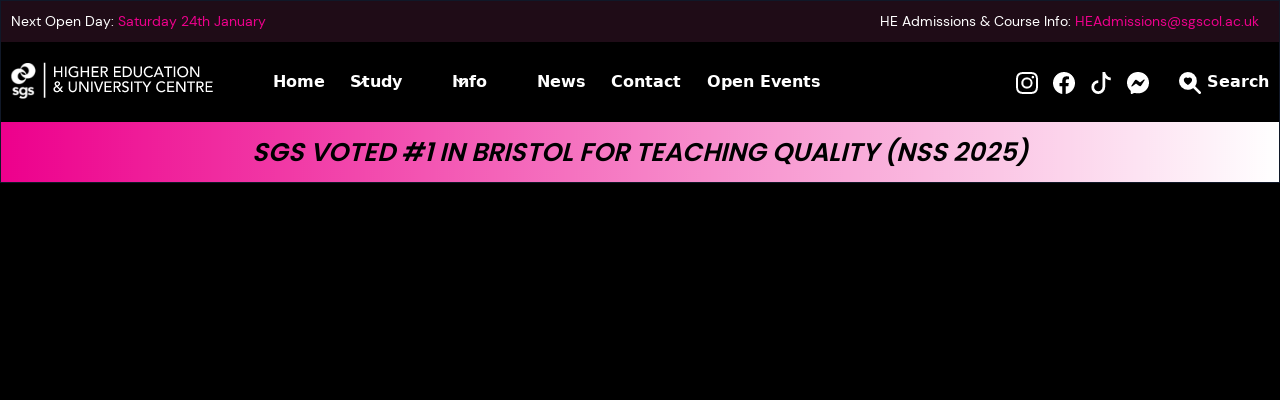

--- FILE ---
content_type: text/html
request_url: https://uni.sgscol.ac.uk/news/athletics-students-success
body_size: 12821
content:
<!DOCTYPE html><!-- Last Published: Thu Jan 15 2026 11:38:56 GMT+0000 (Coordinated Universal Time) --><html data-wf-domain="uni.sgscol.ac.uk" data-wf-page="65c0aa6e593e830f12b107ee" data-wf-site="65c0aa6e593e830f12b106c6" lang="en" data-wf-collection="65c0aa6e593e830f12b106e4" data-wf-item-slug="athletics-students-success"><head><meta charset="utf-8"/><title>Athletics Students Success  | News | SGS Higher Education &amp; University Centre</title><meta content="SGS Sport members Alex Oliver and Leon Serning showcased their talents and dedication at recent call-up events." name="description"/><meta content="Athletics Students Success  | News | SGS Higher Education &amp; University Centre" property="og:title"/><meta content="SGS Sport members Alex Oliver and Leon Serning showcased their talents and dedication at recent call-up events." property="og:description"/><meta content="https://cdn.prod.website-files.com/65c0aa6e593e830f12b106d7/65c0aa6e593e830f12b10cb4_SPORT%20DIGITAL%20SCREENS%20(45).png" property="og:image"/><meta content="Athletics Students Success  | News | SGS Higher Education &amp; University Centre" property="twitter:title"/><meta content="SGS Sport members Alex Oliver and Leon Serning showcased their talents and dedication at recent call-up events." property="twitter:description"/><meta content="https://cdn.prod.website-files.com/65c0aa6e593e830f12b106d7/65c0aa6e593e830f12b10cb4_SPORT%20DIGITAL%20SCREENS%20(45).png" property="twitter:image"/><meta property="og:type" content="website"/><meta content="summary_large_image" name="twitter:card"/><meta content="width=device-width, initial-scale=1" name="viewport"/><link href="https://cdn.prod.website-files.com/65c0aa6e593e830f12b106c6/css/universitycentresgs-4016f986e3c001ef516.webflow.shared.837bc135b.css" rel="stylesheet" type="text/css" integrity="sha384-g3vBNb7fgdZ5TAKH0JRI/5H2CDag13TqTbXP7JTm/C5tZOdUUEuQv+PBgJwHmVq8" crossorigin="anonymous"/><link href="https://fonts.googleapis.com" rel="preconnect"/><link href="https://fonts.gstatic.com" rel="preconnect" crossorigin="anonymous"/><script src="https://ajax.googleapis.com/ajax/libs/webfont/1.6.26/webfont.js" type="text/javascript"></script><script type="text/javascript">WebFont.load({  google: {    families: ["Oswald:200,300,400,500,600,700","Inter:100,200,300,regular,500,600,700,800,900"]  }});</script><script type="text/javascript">!function(o,c){var n=c.documentElement,t=" w-mod-";n.className+=t+"js",("ontouchstart"in o||o.DocumentTouch&&c instanceof DocumentTouch)&&(n.className+=t+"touch")}(window,document);</script><link href="https://cdn.prod.website-files.com/65c0aa6e593e830f12b106c6/65c0aa6e593e830f12b108d7_favicon-32x32.png" rel="shortcut icon" type="image/x-icon"/><link href="https://cdn.prod.website-files.com/65c0aa6e593e830f12b106c6/65c0aa6e593e830f12b10781_android-chrome-256x256.png" rel="apple-touch-icon"/><script type="text/javascript">!function(f,b,e,v,n,t,s){if(f.fbq)return;n=f.fbq=function(){n.callMethod?n.callMethod.apply(n,arguments):n.queue.push(arguments)};if(!f._fbq)f._fbq=n;n.push=n;n.loaded=!0;n.version='2.0';n.agent='plwebflow';n.queue=[];t=b.createElement(e);t.async=!0;t.src=v;s=b.getElementsByTagName(e)[0];s.parentNode.insertBefore(t,s)}(window,document,'script','https://connect.facebook.net/en_US/fbevents.js');fbq('init', '492436892019590');fbq('track', 'PageView');</script><!-- Please keep this css code to improve the font quality-->
<style>
  * {
  -webkit-font-smoothing: antialiased;
  -moz-osx-font-smoothing: grayscale;
}
</style>
<!-- Hotjar Tracking Code for https://uni.sgscol.ac.uk/ -->
<script>
    (function(h,o,t,j,a,r){
        h.hj=h.hj||function(){(h.hj.q=h.hj.q||[]).push(arguments)};
        h._hjSettings={hjid:3231283,hjsv:6};
        a=o.getElementsByTagName('head')[0];
        r=o.createElement('script');r.async=1;
        r.src=t+h._hjSettings.hjid+j+h._hjSettings.hjsv;
        a.appendChild(r);
    })(window,document,'https://static.hotjar.com/c/hotjar-','.js?sv=');
</script>


<!-- CookieYes script -->
<script id="cookieyes" type="text/javascript" src="https://cdn-cookieyes.com/client_data/e9ef954b280db4a053a35691/script.js"></script>

<!-- Google tag (gtag.js) -->
<script async src="https://www.googletagmanager.com/gtag/js?id=G-2PVMSD7FBS"></script>
<script>
  window.dataLayer = window.dataLayer || [];
  function gtag(){dataLayer.push(arguments);}

  gtag('consent', 'default', {
    'ad_storage': 'denied',
    'analytics_storage': 'denied',
    'ad_user_data': 'denied',
    'ad_personalization': 'denied'
  });

  gtag('js', new Date());
  gtag('config', 'G-2PVMSD7FBS');
</script>



 
<meta name="viewport" content="width=device-width, initial-scale=1.0"><script type="text/javascript">window.__WEBFLOW_CURRENCY_SETTINGS = {"currencyCode":"USD","symbol":"$","decimal":".","fractionDigits":2,"group":",","template":"{{wf {\"path\":\"symbol\",\"type\":\"PlainText\"} }} {{wf {\"path\":\"amount\",\"type\":\"CommercePrice\"} }} {{wf {\"path\":\"currencyCode\",\"type\":\"PlainText\"} }}","hideDecimalForWholeNumbers":false};</script></head><body><section class="section-6"><div class="div-block-5567"><img src="https://cdn.prod.website-files.com/65c0aa6e593e830f12b106c6/69427f8ab911f14c3bb0151e_snowflake_icon.png" loading="lazy" alt="" class="image-66"/><p><strong>Please be advised that SGS College will be closed from Friday 19 December, until Tuesday 6 January 2026.</strong><br/>We wish you a very happy and safe Christmas break.</p></div><div data-w-id="64c3215f-dc58-53a8-23cc-b8abbbfb7264" data-animation="default" data-collapse="medium" data-duration="400" data-easing="ease" data-easing2="ease" role="banner" class="uui-navbar06_component-2 w-nav"><div class="div-block-29"><div class="div-block-31"><div class="text-block-54">Next Open Day: <a href="/open-events">Saturday 24th January</a></div></div><div class="div-block-23"><div class="text-block-54">HE Admissions &amp; Course Info: <a href="mailto:HEAdmissions@sgscol.ac.uk">HEAdmissions@sgscol.ac.uk</a></div></div></div><div class="custom-main-menu"><a href="/" class="footer-logo-link w-nav-brand"><img src="https://cdn.prod.website-files.com/65c0aa6e593e830f12b106c6/65c0aa6e593e830f12b1074a_SGS%20HE%20Logo%20(139%20%C3%97%2040px).svg" loading="lazy" width="227" alt="" class="brand"/></a><nav role="navigation" class="uui-navbar06_menu-2 w-nav-menu"><div class="uui-navbar06_menu-left-2"><a href="/" class="uui-navbar06_link-2 w-nav-link">Home</a><div data-hover="true" data-delay="300" data-w-id="64c3215f-dc58-53a8-23cc-b8abbbfb726c" class="uui-navbar06_menu-dropdown-2 w-dropdown"><div class="uui-navbar06_dropdown-toggle-2 w-dropdown-toggle"><div class="uui-dropdown-icon-2 w-embed"><svg width="20" height="20" viewBox="0 0 20 20" fill="none" xmlns="http://www.w3.org/2000/svg">
<path d="M5 7.5L10 12.5L15 7.5" stroke="currentColor" stroke-width="1.67" stroke-linecap="round" stroke-linejoin="round"/>
</svg></div><div class="text-block-40">Study</div></div><article class="uui-navbar06_dropdown-list-2 w-dropdown-list"><div class="custom-menu-dropdown"><div class="w-row"><div class="w-col w-col-3"><div><div class="custom-menu-title">Departments</div><div class="w-dyn-list"><div role="list" class="w-dyn-items"><div role="listitem" class="w-dyn-item"><a href="/department/bipa" class="uui-navbar06_dropdown-link-2 w-inline-block"><div class="text-block-39">Bristol Institute of Performing Arts (BIPA)</div></a></div><div role="listitem" class="w-dyn-item"><a href="/department/bristol-school-of-art" class="uui-navbar06_dropdown-link-2 w-inline-block"><div class="text-block-39">Bristol School of Art</div></a></div><div role="listitem" class="w-dyn-item"><a href="/department/professional" class="uui-navbar06_dropdown-link-2 w-inline-block"><div class="text-block-39">Business, Education &amp; Professional </div></a></div><div role="listitem" class="w-dyn-item"><a href="/department/sport" class="uui-navbar06_dropdown-link-2 w-inline-block"><div class="text-block-39">Sport, Exercise &amp; Health</div></a></div><div role="listitem" class="w-dyn-item"><a href="/department/the-school-of-digital-and-creative-industries" class="uui-navbar06_dropdown-link-2 w-inline-block"><div class="text-block-39">The School of Digital &amp; Creative Industries</div></a></div><div role="listitem" class="w-dyn-item"><a href="/department/zoological" class="uui-navbar06_dropdown-link-2 w-inline-block"><div class="text-block-39">Zoological Management &amp; Conservation</div></a></div></div></div><a href="/all-courses" class="all-courses w-button">COURSES A-Z</a></div></div><div class="w-col w-col-9"><div><div class="custom-menu-title">Featured Courses</div><div class="w-dyn-list"><div role="list" class="w-dyn-items w-row"><div role="listitem" class="w-dyn-item w-col w-col-6"><a href="/course/ba-hons-fine-art-and-material-practice" class="uui-navbar06_blog-item-2 w-inline-block"><div class="uui-navbar06_blog-item-image-wrapper-2"><img src="https://cdn.prod.website-files.com/65c0aa6e593e830f12b106d7/6836f472e9c9a5938f0a8b3c_Bristol_School_of_Art_Exhibition-27%20(1).jpg" alt="" sizes="100vw" srcset="https://cdn.prod.website-files.com/65c0aa6e593e830f12b106d7/6836f472e9c9a5938f0a8b3c_Bristol_School_of_Art_Exhibition-27%20(1)-p-500.jpg 500w, https://cdn.prod.website-files.com/65c0aa6e593e830f12b106d7/6836f472e9c9a5938f0a8b3c_Bristol_School_of_Art_Exhibition-27%20(1)-p-800.jpg 800w, https://cdn.prod.website-files.com/65c0aa6e593e830f12b106d7/6836f472e9c9a5938f0a8b3c_Bristol_School_of_Art_Exhibition-27%20(1)-p-1080.jpg 1080w, https://cdn.prod.website-files.com/65c0aa6e593e830f12b106d7/6836f472e9c9a5938f0a8b3c_Bristol_School_of_Art_Exhibition-27%20(1).jpg 1511w" class="uui-navbar06_blog-item-image-2"/></div><div class="uui-navbar06_blog-item-content-2"><div class="uui-navbar06_item-heading-2">BA (Hons) Fine Art and Material Practice</div></div></a></div><div role="listitem" class="w-dyn-item w-col w-col-6"><a href="/course/ba-hons-media-production-2" class="uui-navbar06_blog-item-2 w-inline-block"><div class="uui-navbar06_blog-item-image-wrapper-2"><img src="https://cdn.prod.website-files.com/65c0aa6e593e830f12b106d7/67ed6de373864dc1c2808ae9_SGS_HE%20WISE_Campus_Nov24-118-X3.jpg" alt="" sizes="100vw" srcset="https://cdn.prod.website-files.com/65c0aa6e593e830f12b106d7/67ed6de373864dc1c2808ae9_SGS_HE%20WISE_Campus_Nov24-118-X3-p-500.jpg 500w, https://cdn.prod.website-files.com/65c0aa6e593e830f12b106d7/67ed6de373864dc1c2808ae9_SGS_HE%20WISE_Campus_Nov24-118-X3-p-800.jpg 800w, https://cdn.prod.website-files.com/65c0aa6e593e830f12b106d7/67ed6de373864dc1c2808ae9_SGS_HE%20WISE_Campus_Nov24-118-X3-p-1080.jpg 1080w, https://cdn.prod.website-files.com/65c0aa6e593e830f12b106d7/67ed6de373864dc1c2808ae9_SGS_HE%20WISE_Campus_Nov24-118-X3.jpg 1600w" class="uui-navbar06_blog-item-image-2"/></div><div class="uui-navbar06_blog-item-content-2"><div class="uui-navbar06_item-heading-2">BA (Hons) Media Production</div></div></a></div><div role="listitem" class="w-dyn-item w-col w-col-6"><a href="/course/hnc-d-leadership-and-management-htq" class="uui-navbar06_blog-item-2 w-inline-block"><div class="uui-navbar06_blog-item-image-wrapper-2"><img src="https://cdn.prod.website-files.com/65c0aa6e593e830f12b106d7/66bb1d4dbf7dae63d34bc5d2_Leadership%20and%20Management%20%20(2)-min.jpg" alt="" sizes="100vw" srcset="https://cdn.prod.website-files.com/65c0aa6e593e830f12b106d7/66bb1d4dbf7dae63d34bc5d2_Leadership%20and%20Management%20%20(2)-min-p-500.jpg 500w, https://cdn.prod.website-files.com/65c0aa6e593e830f12b106d7/66bb1d4dbf7dae63d34bc5d2_Leadership%20and%20Management%20%20(2)-min-p-800.jpg 800w, https://cdn.prod.website-files.com/65c0aa6e593e830f12b106d7/66bb1d4dbf7dae63d34bc5d2_Leadership%20and%20Management%20%20(2)-min-p-1080.jpg 1080w, https://cdn.prod.website-files.com/65c0aa6e593e830f12b106d7/66bb1d4dbf7dae63d34bc5d2_Leadership%20and%20Management%20%20(2)-min-p-1600.jpg 1600w, https://cdn.prod.website-files.com/65c0aa6e593e830f12b106d7/66bb1d4dbf7dae63d34bc5d2_Leadership%20and%20Management%20%20(2)-min-p-2000.jpg 2000w, https://cdn.prod.website-files.com/65c0aa6e593e830f12b106d7/66bb1d4dbf7dae63d34bc5d2_Leadership%20and%20Management%20%20(2)-min-p-2600.jpg 2600w, https://cdn.prod.website-files.com/65c0aa6e593e830f12b106d7/66bb1d4dbf7dae63d34bc5d2_Leadership%20and%20Management%20%20(2)-min-p-3200.jpg 3200w, https://cdn.prod.website-files.com/65c0aa6e593e830f12b106d7/66bb1d4dbf7dae63d34bc5d2_Leadership%20and%20Management%20%20(2)-min.jpg 6912w" class="uui-navbar06_blog-item-image-2"/></div><div class="uui-navbar06_blog-item-content-2"><div class="uui-navbar06_item-heading-2">HNC/D Leadership and Management (HTQ)</div></div></a></div><div role="listitem" class="w-dyn-item w-col w-col-6"><a href="/course/leadership-and-management" class="uui-navbar06_blog-item-2 w-inline-block"><div class="uui-navbar06_blog-item-image-wrapper-2"><img src="https://cdn.prod.website-files.com/65c0aa6e593e830f12b106d7/66bb1ccdc67fda8fe15501a7_Leadership%20and%20Management%20Modular%20%20(1)-min.jpg" alt="" sizes="100vw" srcset="https://cdn.prod.website-files.com/65c0aa6e593e830f12b106d7/66bb1ccdc67fda8fe15501a7_Leadership%20and%20Management%20Modular%20%20(1)-min-p-500.jpg 500w, https://cdn.prod.website-files.com/65c0aa6e593e830f12b106d7/66bb1ccdc67fda8fe15501a7_Leadership%20and%20Management%20Modular%20%20(1)-min-p-800.jpg 800w, https://cdn.prod.website-files.com/65c0aa6e593e830f12b106d7/66bb1ccdc67fda8fe15501a7_Leadership%20and%20Management%20Modular%20%20(1)-min-p-1080.jpg 1080w, https://cdn.prod.website-files.com/65c0aa6e593e830f12b106d7/66bb1ccdc67fda8fe15501a7_Leadership%20and%20Management%20Modular%20%20(1)-min-p-1600.jpg 1600w, https://cdn.prod.website-files.com/65c0aa6e593e830f12b106d7/66bb1ccdc67fda8fe15501a7_Leadership%20and%20Management%20Modular%20%20(1)-min-p-2000.jpg 2000w, https://cdn.prod.website-files.com/65c0aa6e593e830f12b106d7/66bb1ccdc67fda8fe15501a7_Leadership%20and%20Management%20Modular%20%20(1)-min-p-2600.jpg 2600w, https://cdn.prod.website-files.com/65c0aa6e593e830f12b106d7/66bb1ccdc67fda8fe15501a7_Leadership%20and%20Management%20Modular%20%20(1)-min-p-3200.jpg 3200w, https://cdn.prod.website-files.com/65c0aa6e593e830f12b106d7/66bb1ccdc67fda8fe15501a7_Leadership%20and%20Management%20Modular%20%20(1)-min.jpg 6912w" class="uui-navbar06_blog-item-image-2"/></div><div class="uui-navbar06_blog-item-content-2"><div class="uui-navbar06_item-heading-2">HNC Leadership and Management Online Modular Study (HTQ)</div></div></a></div><div role="listitem" class="w-dyn-item w-col w-col-6"><a href="/course/hnc-business" class="uui-navbar06_blog-item-2 w-inline-block"><div class="uui-navbar06_blog-item-image-wrapper-2"><img src="https://cdn.prod.website-files.com/65c0aa6e593e830f12b106d7/66bb1b972c208a7c920970e4_HNC%20Business%20%20(1)-min.jpg" alt="" sizes="100vw" srcset="https://cdn.prod.website-files.com/65c0aa6e593e830f12b106d7/66bb1b972c208a7c920970e4_HNC%20Business%20%20(1)-min-p-500.jpg 500w, https://cdn.prod.website-files.com/65c0aa6e593e830f12b106d7/66bb1b972c208a7c920970e4_HNC%20Business%20%20(1)-min-p-800.jpg 800w, https://cdn.prod.website-files.com/65c0aa6e593e830f12b106d7/66bb1b972c208a7c920970e4_HNC%20Business%20%20(1)-min-p-1080.jpg 1080w, https://cdn.prod.website-files.com/65c0aa6e593e830f12b106d7/66bb1b972c208a7c920970e4_HNC%20Business%20%20(1)-min-p-1600.jpg 1600w, https://cdn.prod.website-files.com/65c0aa6e593e830f12b106d7/66bb1b972c208a7c920970e4_HNC%20Business%20%20(1)-min-p-2000.jpg 2000w, https://cdn.prod.website-files.com/65c0aa6e593e830f12b106d7/66bb1b972c208a7c920970e4_HNC%20Business%20%20(1)-min-p-2600.jpg 2600w, https://cdn.prod.website-files.com/65c0aa6e593e830f12b106d7/66bb1b972c208a7c920970e4_HNC%20Business%20%20(1)-min.jpg 6912w" class="uui-navbar06_blog-item-image-2"/></div><div class="uui-navbar06_blog-item-content-2"><div class="uui-navbar06_item-heading-2">HNC Business</div></div></a></div><div role="listitem" class="w-dyn-item w-col w-col-6"><a href="/course/ba-hons-zoological-management-conservation-level-6" class="uui-navbar06_blog-item-2 w-inline-block"><div class="uui-navbar06_blog-item-image-wrapper-2"><img src="https://cdn.prod.website-files.com/65c0aa6e593e830f12b106d7/65c0aa6e593e830f12b10bdf_633c23efdcad483e6006d677_Untitled%20design%20(58).png" alt="" sizes="100vw" srcset="https://cdn.prod.website-files.com/65c0aa6e593e830f12b106d7/65c0aa6e593e830f12b10bdf_Untitled%2520design%2520(58)-p-500.png 500w, https://cdn.prod.website-files.com/65c0aa6e593e830f12b106d7/65c0aa6e593e830f12b10bdf_Untitled%2520design%2520(58)-p-800.png 800w, https://cdn.prod.website-files.com/65c0aa6e593e830f12b106d7/65c0aa6e593e830f12b10bdf_Untitled%2520design%2520(58)-p-1080.png 1080w, https://cdn.prod.website-files.com/65c0aa6e593e830f12b106d7/65c0aa6e593e830f12b10bdf_Untitled%2520design%2520(58)-p-1600.png 1600w, https://cdn.prod.website-files.com/65c0aa6e593e830f12b106d7/65c0aa6e593e830f12b10bdf_633c23efdcad483e6006d677_Untitled%20design%20(58).png 1920w" class="uui-navbar06_blog-item-image-2"/></div><div class="uui-navbar06_blog-item-content-2"><div class="uui-navbar06_item-heading-2">BSc (Hons) Zoological Management &amp; Conservation -  (Level 6 | Top-up)</div></div></a></div></div></div></div></div></div></div><div class="uui-navbar06_container-2"><div class="uui-navbar06_dropdown-content-2"><div class="uui-navbar06_dropdown-content-left-2"><h4 class="uui-navbar06_heading-2"> Departments</h4><div class="uui-navbar06_dropdown-link-list-wrapper-2"></div></div><div class="uui-navbar06_dropdown-content-right-2"><div class="uui-navbar06_blog-list-wrapper-2"><h4 class="uui-navbar06_heading-2-copy">featured courses</h4></div></div><div class="uui-navbar06_dropdown-content-left-2-copy"><h4 class="uui-navbar06_heading-2">info &amp; Support</h4><div class="uui-navbar06_dropdown-link-list-wrapper-2"><a href="/student-life/accommodation" class="uui-navbar06_dropdown-link-2 small w-button">Accommodation</a><a href="/finance/fees-funding" class="uui-navbar06_dropdown-link-2 small w-button">Fees &amp; Funding</a><a href="/student-life/disability-support-service" class="uui-navbar06_dropdown-link-2 small w-button">Disability Student Support</a><a href="/finance/financial-assistance-fund" class="uui-navbar06_dropdown-link-2 small w-button">Financial Assistance Fund</a><a href="/finance/bursaries-scholarships" class="uui-navbar06_dropdown-link-2 small w-button">Bursaries &amp; Scholarships</a><a href="/student-life/study-levels" class="uui-navbar06_dropdown-link-2 small w-button">Study Levels Explained </a><a href="/student-life/studying-in-bristol" class="uui-navbar06_dropdown-link-2 small w-button">Studying in Bristol</a><a href="/student-life/student-voice" class="uui-navbar06_dropdown-link-2 small w-button">Student Voice</a><a href="/student-life/wellbeing" class="uui-navbar06_dropdown-link-2 small w-button">Wellbeing </a><a href="/he-sports-academies" class="uui-navbar06_dropdown-link-2 small w-button">Sports Academies </a><a href="/student-life/international-students" class="uui-navbar06_dropdown-link-2 small w-button">International</a><a href="/staff" class="uui-navbar06_dropdown-link-2 pink small w-button">Staff Profiles</a></div></div></div></div></article></div><div data-hover="true" data-delay="300" data-w-id="4901c0cc-1174-aebf-e77b-b48585534163" class="uui-navbar06_menu-dropdown-2 w-dropdown"><div class="uui-navbar06_dropdown-toggle-2 w-dropdown-toggle"><div class="uui-dropdown-icon-2 w-embed"><svg width="20" height="20" viewBox="0 0 20 20" fill="none" xmlns="http://www.w3.org/2000/svg">
<path d="M5 7.5L10 12.5L15 7.5" stroke="currentColor" stroke-width="1.67" stroke-linecap="round" stroke-linejoin="round"/>
</svg></div><div class="text-block-40">Info</div></div><article class="uui-navbar06_dropdown-list-2 w-dropdown-list"><div class="custom-menu-dropdown"><div class="w-row"><div class="w-col w-col-4"><div><div class="custom-menu-title">Financial Support</div><a href="/finance/financial-assistance-fund" class="uui-navbar06_dropdown-link-2 small w-button">Financial Assistance Fund</a><a href="/finance/fees-funding" class="uui-navbar06_dropdown-link-2 small w-button">Fees &amp; Funding</a><a href="/finance/bursaries-scholarships" class="uui-navbar06_dropdown-link-2 small w-button">Bursaries &amp; Scholarships</a></div></div><div class="w-col w-col-4"><div><div class="custom-menu-title">Student Services</div><a href="/student-life/wellbeing" class="uui-navbar06_dropdown-link-2 small w-button">Wellbeing </a><a href="/student-life/disability-support-service" class="uui-navbar06_dropdown-link-2 small w-button">Disability Student Support</a><a href="/student-life/student-voice" class="uui-navbar06_dropdown-link-2 small w-button">Student Voice</a></div></div><div class="w-col w-col-4"><div><div class="custom-menu-title">Study &amp; Life</div><a href="/applications" class="uui-navbar06_dropdown-link-2 small w-button">Applications</a><a href="/student-life/accommodation" class="uui-navbar06_dropdown-link-2 small w-button">Accommodation</a><a href="/student-life/study-levels" class="uui-navbar06_dropdown-link-2 small w-button">Study Levels Explained </a><a href="/student-life/studying-in-bristol" class="uui-navbar06_dropdown-link-2 small w-button">Studying in Bristol</a><a href="/student-life/international-students" class="uui-navbar06_dropdown-link-2 small w-button">International</a></div></div></div></div></article></div><a href="/news" class="uui-navbar06_link-2 w-nav-link">News</a><a href="/contact" class="uui-navbar06_link-2 w-nav-link">Contact</a><a href="/open-events" class="uui-navbar06_link-2-copy w-nav-link">Open Events</a></div><div class="uui-navbar06_menu-right-2"><a href="#" class="uui-button-secondary-gray-2 show-tablet w-inline-block"><div>Log in</div></a><div class="uui-navbar06_button-wrapper-2"><a href="#" class="uui-button-tertiary-gray-2 hide-tablet w-inline-block"><div>Log in</div></a><a href="#" class="uui-button-2 w-inline-block"><div>Sign up</div></a></div></div><div class="div-block-27"><div><a href="https://www.instagram.com/sgs_uni" target="_blank" class="social-link-box w-inline-block"><img src="https://cdn.prod.website-files.com/65c0aa6e593e830f12b106c6/65c0aa6e593e830f12b1088b_instagram.svg" loading="lazy" width="22" alt="" class="image-58 invert-colour"/></a><a href="https://www.facebook.com/sgshighered" target="_blank" class="social-link-box w-inline-block"><img src="https://cdn.prod.website-files.com/65c0aa6e593e830f12b106c6/65c0aa6e593e830f12b10889_facebook.svg" loading="lazy" width="22" alt="" class="image-58 invert-colour"/></a><a href="https://www.tiktok.com/@sgs_uni" class="social-link-box w-inline-block"><img src="https://cdn.prod.website-files.com/65c0aa6e593e830f12b106c6/65c0aa6e593e830f12b10888_tiktok.svg" loading="lazy" width="22" alt="" class="image-58 invert-colour"/></a><a href="https://m.me/620204748117820" target="_blank" class="link-block-11 w-inline-block"><img src="https://cdn.prod.website-files.com/65c0aa6e593e830f12b106c6/65c0aa6e593e830f12b1088a_messenger.svg" loading="lazy" width="22" alt="" class="image-58 invert-colour"/></a></div><div data-w-id="64c3215f-dc58-53a8-23cc-b8abbbfb72ab" class="search-button"><a data-w-id="64c3215f-dc58-53a8-23cc-b8abbbfb72ac" href="#" class="search-link w-inline-block"><img src="https://cdn.prod.website-files.com/65c0aa6e593e830f12b106c6/65c0aa6e593e830f12b1088d_search-heart-fill.svg" loading="lazy" width="22" alt="" class="image-58-copy invert-colour"/><div class="text-block-43 w-inline-block">Search</div></a></div></div></nav><div class="uui-navbar06_menu-button-2 w-nav-button"><div class="menu-icon_component-2"><div class="menu-icon_line-top-2"></div><div class="menu-icon_line-middle-2"><div class="menu-icon_line-middle-inner-2"></div></div><div class="menu-icon_line-bottom-2"></div></div></div></div><div class="uui-navbar06_styles-2 w-embed"><style>

/* Apply "..." after 2 lines of text */
.text-style-2lines {
    display: -webkit-box;
    overflow: hidden;
    -webkit-line-clamp: 2;
    -webkit-box-orient: vertical;
}

</style></div><div class="search-container"><div class="page-padding search-bar"><div class="container-large"><form action="/search" class="search-desktop w-form"><input class="search-input w-input" maxlength="256" name="query" placeholder="Search..." type="search" id="search" required=""/><div class="search-icon-wrapper"><input type="submit" class="button is-search w-button" value="Search"/><div data-w-id="64c3215f-dc58-53a8-23cc-b8abbbfb72be" class="search-close-button"><div class="icon-xsmall">close</div></div></div></form></div><div class="container-large"><p class="text-size-medium">Poplular course searches</p><div class="collection-list-wrapper-6 w-dyn-list"><div role="list" class="collection-list-2 w-dyn-items"><div role="listitem" class="collection-item-4 w-dyn-item"><a href="/course/ba-hons-fine-art-and-material-practice" class="search-bar-button w-button">BA (Hons) Fine Art and Material Practice</a></div><div role="listitem" class="collection-item-4 w-dyn-item"><a href="/course/ba-hons-media-production-2" class="search-bar-button w-button">BA (Hons) Media Production</a></div><div role="listitem" class="collection-item-4 w-dyn-item"><a href="/course/access-art-and-design" class="search-bar-button w-button">Access Art and Design</a></div><div role="listitem" class="collection-item-4 w-dyn-item"><a href="/course/hnc-d-leadership-and-management-htq" class="search-bar-button w-button">HNC/D Leadership and Management (HTQ)</a></div><div role="listitem" class="collection-item-4 w-dyn-item"><a href="/course/leadership-and-management" class="search-bar-button w-button">HNC Leadership and Management Online Modular Study (HTQ)</a></div><div role="listitem" class="collection-item-4 w-dyn-item"><a href="/course/fdsc-applied-sports-conditioning-and-exercise" class="search-bar-button w-button">FdSc Applied Sports Conditioning &amp; Exercise</a></div><div role="listitem" class="collection-item-4 w-dyn-item"><a href="/course/fda-game-art" class="search-bar-button w-button">FdA Game Art</a></div><div role="listitem" class="collection-item-4 w-dyn-item"><a href="/course/fda-education-and-learning" class="search-bar-button w-button">FdA Education and Learning</a></div><div role="listitem" class="collection-item-4 w-dyn-item"><a href="/course/bsc-zoological-management" class="search-bar-button w-button">BSc (Hons) Zoological Management &amp; Conservation</a></div></div></div></div></div></div><div class="div-block-26"><h2 class="heading-48">SGS Voted #1 in Bristol for teaching quality (NSS 2025)</h2><div class="div-block-5568"><div class="text-block-52"><strong class="bold-text-5">Starting January:</strong></div><a href="https://uni.sgscol.ac.uk/course/hnc-d-leadership-and-management-htq" class="f-button-secondary w-button">HNC/D Leadership &amp; Management (HTQ)</a><a href="https://uni.sgscol.ac.uk/course/hnc-business" class="f-button-secondary w-button">HNC/D Business</a></div></div></div></section><div class="page-wrapper"><main class="main-wrapper"><header class="section-blogpost-header"><div class="page-padding"><div class="padding-top padding-xhuge news"><div class="padding-bottom news-padding"><div class="container-small"><div class="blogpost-title-wrapper"><div data-w-id="55659edd-0d46-58af-e8c0-9dabfda17a3c" style="-webkit-transform:translate3d(0, 30px, 0) scale3d(1, 1, 1) rotateX(0) rotateY(0) rotateZ(0) skew(0, 0);-moz-transform:translate3d(0, 30px, 0) scale3d(1, 1, 1) rotateX(0) rotateY(0) rotateZ(0) skew(0, 0);-ms-transform:translate3d(0, 30px, 0) scale3d(1, 1, 1) rotateX(0) rotateY(0) rotateZ(0) skew(0, 0);transform:translate3d(0, 30px, 0) scale3d(1, 1, 1) rotateX(0) rotateY(0) rotateZ(0) skew(0, 0);opacity:0" class="blogpost-breadcrumb"><a href="/news" class="breadcrumb-link w-inline-block"><div>News</div></a><div class="breadcrumb-divider w-embed"><svg width="16" height="16" viewBox="0 0 16 16" fill="none" xmlns="http://www.w3.org/2000/svg">
<path d="M6 3L11 8L6 13" stroke="CurrentColor" stroke-width="1.5"/>
</svg></div><a href="/news-tag/sport" style="background-color:hsla(199.03846153846155, 96.30%, 42.35%, 1.00);color:hsla(210, 0.00%, 100.00%, 1.00)" class="breadcrumb-link w-inline-block"><div class="text-weight-semibold">Sport</div></a></div><div class="margin-bottom margin-large"><h1 data-w-id="55659edd-0d46-58af-e8c0-9dabfda17a45" style="-webkit-transform:translate3d(0, 30px, 0) scale3d(1, 1, 1) rotateX(0) rotateY(0) rotateZ(0) skew(0, 0);-moz-transform:translate3d(0, 30px, 0) scale3d(1, 1, 1) rotateX(0) rotateY(0) rotateZ(0) skew(0, 0);-ms-transform:translate3d(0, 30px, 0) scale3d(1, 1, 1) rotateX(0) rotateY(0) rotateZ(0) skew(0, 0);transform:translate3d(0, 30px, 0) scale3d(1, 1, 1) rotateX(0) rotateY(0) rotateZ(0) skew(0, 0);opacity:0" class="heading-xlarge text-color-white">Athletics Students Success </h1></div><div data-w-id="55659edd-0d46-58af-e8c0-9dabfda17a47" style="-webkit-transform:translate3d(0, 30px, 0) scale3d(1, 1, 1) rotateX(0) rotateY(0) rotateZ(0) skew(0, 0);-moz-transform:translate3d(0, 30px, 0) scale3d(1, 1, 1) rotateX(0) rotateY(0) rotateZ(0) skew(0, 0);-ms-transform:translate3d(0, 30px, 0) scale3d(1, 1, 1) rotateX(0) rotateY(0) rotateZ(0) skew(0, 0);transform:translate3d(0, 30px, 0) scale3d(1, 1, 1) rotateX(0) rotateY(0) rotateZ(0) skew(0, 0);opacity:0" class="blogpost-content-top"><div class="blogpost-author-wrapper"><a href="/staff/frankie-mortifee" class="blogpost-author-image-wrapper w-inline-block"><img src="https://cdn.prod.website-files.com/65c0aa6e593e830f12b106d7/65c0aa6e593e830f12b10c97_Frankie%20Head%20Shot.png" loading="lazy" alt="" class="blogpost-author-image"/></a><div class="blogpost-author-text"><a href="/staff/frankie-mortifee" class="link-white w-inline-block"><div class="text-weight-semibold">Frankie Mortifee</div><div>Digital Content Creator</div></a><div class="blogpost-date-wrapper"><div class="text-size-small">7/2/2024</div><div class="blogpost-text-divider">•</div><div class="text-size-small">2</div><div class="text-size-small">minute read</div></div></div></div><div class="w-layout-grid social-wrapper"><a href="https://www.linkedin.com" class="social-link blog w-inline-block"><div class="social-icon w-embed"><svg width="24" height="24" viewBox="0 0 24 24" fill="none" xmlns="http://www.w3.org/2000/svg">
<path fill-rule="evenodd" clip-rule="evenodd" d="M5 3H19C20.1046 3 21 3.89543 21 5V19C21 20.1046 20.1046 21 19 21H5C3.89543 21 3 20.1046 3 19V5C3 3.89543 3.89543 3 5 3ZM8 18C8.27614 18 8.5 17.7761 8.5 17.5V10.5C8.5 10.2239 8.27614 10 8 10H6.5C6.22386 10 6 10.2239 6 10.5V17.5C6 17.7761 6.22386 18 6.5 18H8ZM7.25 9C6.42157 9 5.75 8.32843 5.75 7.5C5.75 6.67157 6.42157 6 7.25 6C8.07843 6 8.75 6.67157 8.75 7.5C8.75 8.32843 8.07843 9 7.25 9ZM17.5 18C17.7761 18 18 17.7761 18 17.5V12.9C18.0325 11.3108 16.8576 9.95452 15.28 9.76C14.177 9.65925 13.1083 10.1744 12.5 11.1V10.5C12.5 10.2239 12.2761 10 12 10H10.5C10.2239 10 10 10.2239 10 10.5V17.5C10 17.7761 10.2239 18 10.5 18H12C12.2761 18 12.5 17.7761 12.5 17.5V13.75C12.5 12.9216 13.1716 12.25 14 12.25C14.8284 12.25 15.5 12.9216 15.5 13.75V17.5C15.5 17.7761 15.7239 18 16 18H17.5Z" fill="CurrentColor"/>
</svg></div></a><a href="https://www.twitter.com" class="social-link blog w-inline-block"><div class="social-icon w-embed"><svg width="24" height="24" viewBox="0 0 24 24" fill="none" xmlns="http://www.w3.org/2000/svg">
<path d="M20.9728 6.7174C20.5084 7.33692 19.947 7.87733 19.3103 8.31776C19.3103 8.47959 19.3103 8.64142 19.3103 8.81225C19.3154 11.7511 18.1415 14.5691 16.0518 16.6345C13.962 18.6999 11.1312 19.8399 8.19405 19.7989C6.49599 19.8046 4.81967 19.4169 3.29642 18.6661C3.21428 18.6302 3.16131 18.549 3.16162 18.4593V18.3604C3.16162 18.2313 3.26623 18.1267 3.39527 18.1267C5.06442 18.0716 6.67402 17.4929 7.99634 16.4724C6.48553 16.4419 5.12619 15.5469 4.5006 14.1707C4.46901 14.0956 4.47884 14.0093 4.52657 13.9432C4.57429 13.8771 4.653 13.8407 4.73425 13.8471C5.19342 13.8932 5.65718 13.8505 6.1002 13.7212C4.43239 13.375 3.17921 11.9904 2.99986 10.2957C2.99349 10.2144 3.02992 10.1357 3.096 10.0879C3.16207 10.0402 3.24824 10.0303 3.32338 10.062C3.77094 10.2595 4.25409 10.3635 4.74324 10.3676C3.28184 9.40846 2.65061 7.58405 3.20655 5.92622C3.26394 5.76513 3.40181 5.64612 3.5695 5.61294C3.73718 5.57975 3.90996 5.63728 4.02432 5.76439C5.99639 7.86325 8.70604 9.11396 11.5819 9.25279C11.5083 8.95885 11.4721 8.65676 11.4741 8.35372C11.501 6.76472 12.4842 5.34921 13.9634 4.76987C15.4425 4.19054 17.1249 4.56203 18.223 5.71044C18.9714 5.56785 19.695 5.31645 20.3707 4.96421C20.4202 4.93331 20.483 4.93331 20.5325 4.96421C20.5634 5.01373 20.5634 5.07652 20.5325 5.12604C20.2052 5.87552 19.6523 6.50412 18.9509 6.92419C19.5651 6.85296 20.1685 6.70807 20.7482 6.49264C20.797 6.45942 20.8611 6.45942 20.9099 6.49264C20.9508 6.51134 20.9814 6.54711 20.9935 6.59042C21.0056 6.63373 20.998 6.68018 20.9728 6.7174Z" fill="CurrentColor"/>
</svg></div></a><a href="https://www.facebook.com" class="social-link blog w-inline-block"><div class="social-icon w-embed"><svg width="24" height="24" viewBox="0 0 24 24" fill="none" xmlns="http://www.w3.org/2000/svg">
<path d="M16.5 6H13.5C12.9477 6 12.5 6.44772 12.5 7V10H16.5C16.6137 9.99748 16.7216 10.0504 16.7892 10.1419C16.8568 10.2334 16.8758 10.352 16.84 10.46L16.1 12.66C16.0318 12.8619 15.8431 12.9984 15.63 13H12.5V20.5C12.5 20.7761 12.2761 21 12 21H9.5C9.22386 21 9 20.7761 9 20.5V13H7.5C7.22386 13 7 12.7761 7 12.5V10.5C7 10.2239 7.22386 10 7.5 10H9V7C9 4.79086 10.7909 3 13 3H16.5C16.7761 3 17 3.22386 17 3.5V5.5C17 5.77614 16.7761 6 16.5 6Z" fill="CurrentColor"/>
</svg></div></a></div></div></div></div></div></div></div></header><section class="section-blogpost-image"><div class="page-padding news-padding"><div class="container-large"><div data-w-id="f01b12cf-b68a-6cac-cd1d-8aae297be372" style="-webkit-transform:translate3d(0, 30px, 0) scale3d(1, 1, 1) rotateX(0) rotateY(0) rotateZ(0) skew(0, 0);-moz-transform:translate3d(0, 30px, 0) scale3d(1, 1, 1) rotateX(0) rotateY(0) rotateZ(0) skew(0, 0);-ms-transform:translate3d(0, 30px, 0) scale3d(1, 1, 1) rotateX(0) rotateY(0) rotateZ(0) skew(0, 0);transform:translate3d(0, 30px, 0) scale3d(1, 1, 1) rotateX(0) rotateY(0) rotateZ(0) skew(0, 0);opacity:0" class="blogpost-image-wrapper"><img src="https://cdn.prod.website-files.com/65c0aa6e593e830f12b106d7/65c0aa6e593e830f12b10cb4_SPORT%20DIGITAL%20SCREENS%20(45).png" loading="lazy" alt="" sizes="100vw" srcset="https://cdn.prod.website-files.com/65c0aa6e593e830f12b106d7/65c0aa6e593e830f12b10cb4_SPORT%2520DIGITAL%2520SCREENS%2520(45)-p-500.png 500w, https://cdn.prod.website-files.com/65c0aa6e593e830f12b106d7/65c0aa6e593e830f12b10cb4_SPORT%2520DIGITAL%2520SCREENS%2520(45)-p-800.png 800w, https://cdn.prod.website-files.com/65c0aa6e593e830f12b106d7/65c0aa6e593e830f12b10cb4_SPORT%2520DIGITAL%2520SCREENS%2520(45)-p-1080.png 1080w, https://cdn.prod.website-files.com/65c0aa6e593e830f12b106d7/65c0aa6e593e830f12b10cb4_SPORT%2520DIGITAL%2520SCREENS%2520(45)-p-1600.png 1600w, https://cdn.prod.website-files.com/65c0aa6e593e830f12b106d7/65c0aa6e593e830f12b10cb4_SPORT%20DIGITAL%20SCREENS%20(45).png 1920w" class="blogpost-image"/></div></div></div><div class="blogpost-imaga-background"></div></section><section class="section-blogpost-rich-text"><div class="page-padding-copy"><div class="padding-bottom padding-xhuge"><div class="news-text"><div class="container-small"><div data-w-id="759888ac-eb03-447c-fd54-8fd047a9f725" style="-webkit-transform:translate3d(0, 30px, 0) scale3d(1, 1, 1) rotateX(0) rotateY(0) rotateZ(0) skew(0, 0);-moz-transform:translate3d(0, 30px, 0) scale3d(1, 1, 1) rotateX(0) rotateY(0) rotateZ(0) skew(0, 0);-ms-transform:translate3d(0, 30px, 0) scale3d(1, 1, 1) rotateX(0) rotateY(0) rotateZ(0) skew(0, 0);transform:translate3d(0, 30px, 0) scale3d(1, 1, 1) rotateX(0) rotateY(0) rotateZ(0) skew(0, 0);opacity:0" class="blogpost-content"><article class="text-rich-text-copy w-richtext"><p>SGS Sport members Alex Oliver and Leon Serning showcased their talents and dedication at recent call-up events. Alex Oliver represented Avon in the UK CAU Inter-Counties cross country and achieved a personal best, with final results yet to be announced. This remarkable achievement comes after only one year of training, during which Alex has represented Avon at the English Schools level.</p><p>Meanwhile, Leon Serning received an invitation to compete at the England Athletics Para Indoor Championships, where he achieved a personal best and came in third in the A final. Leon&#x27;s success comes after overcoming ongoing injuries through his own dedication, support from SGS Sport&#x27;s Strength Conditioning and Sport Therapy Team and working with coach Edward Ellis-Cooper and external coach Nick Harris.</p><blockquote> &quot;This is an amazing achievement for Alex in only her 2nd year of training. She is a dedicated athlete and committed both in her studies and her athletics. As for Leon, he has shown incredible perseverance and dedication, and we&#x27;re excited to see what he&#x27;ll achieve in the future.&quot;<br/><sub>Andrea Garcia-Lock - Athletics Academy Head Coach </sub></blockquote><p>The SGS Sport Athletics Academy offers opportunities for both university and college-level athletes to train and compete at a high level. </p><p>Overall, the success of Alex and Leon showcases the talent and dedication of SGS Sport athletes and highlights the opportunities available for aspiring athletes at the SGS Athletics Academy.</p><p><br/></p><p>‍</p></article></div><div data-w-id="759888ac-eb03-447c-fd54-8fd047a9f746" style="-webkit-transform:translate3d(0, 30px, 0) scale3d(1, 1, 1) rotateX(0) rotateY(0) rotateZ(0) skew(0, 0);-moz-transform:translate3d(0, 30px, 0) scale3d(1, 1, 1) rotateX(0) rotateY(0) rotateZ(0) skew(0, 0);-ms-transform:translate3d(0, 30px, 0) scale3d(1, 1, 1) rotateX(0) rotateY(0) rotateZ(0) skew(0, 0);transform:translate3d(0, 30px, 0) scale3d(1, 1, 1) rotateX(0) rotateY(0) rotateZ(0) skew(0, 0);opacity:0" class="blogpost-content-bottom"><div class="blogpost-author-wrapper"><a href="/staff/frankie-mortifee" class="blogpost-author-image-wrapper w-inline-block"><img src="https://cdn.prod.website-files.com/65c0aa6e593e830f12b106d7/65c0aa6e593e830f12b10c97_Frankie%20Head%20Shot.png" loading="lazy" alt="" class="blogpost-author-image"/></a><div class="blogpost-author-text"><a href="/staff/frankie-mortifee" class="blogpost-author-link w-inline-block"><div class="text-weight-semibold">Frankie Mortifee</div></a><div class="text-block-8">Digital Content Creator</div></div></div><div class="blogpost-share-wrapper"><div class="page-updated-div"><div class="small-print">Article last updated:</div><div class="small-print">March 13, 2023</div></div><div class="page-updated-div"><div class="small-print">Article originally published :</div><div class="small-print">March 13, 2023</div></div></div></div></div></div></div></div></section><section class="section-blog"><div class="page-padding"><div class="container-large"><div class="padding-top padding-xhuge"><div class="padding-bottom padding-xxlarge"><div class="blog-component"><div class="margin-bottom margin-xxlarge"><div class="blog-heading-wrapper"><div class="blog-heading"><div class="max-width-large"><div class="margin-bottom margin-xsmall"><div data-w-id="62338b25-af3a-1e84-6619-725a11ab2e35" class="tagline secondary">News</div></div><h2 data-w-id="62338b25-af3a-1e84-6619-725a11ab2e37" class="text-color-white">Our latest news</h2></div></div><div class="blog-button-row"><a data-w-id="62338b25-af3a-1e84-6619-725a11ab2e3a" href="/news" class="button-secondary w-button">View all</a></div></div></div><div data-w-id="62338b25-af3a-1e84-6619-725a11ab2e3c" class="w-dyn-list"><div role="list" class="blog-list w-dyn-items"><div role="listitem" class="blog-item w-dyn-item"><a href="/news/ruby-hunt-appointed-new-higher-education-student-governor" class="blog-image-wrapper w-inline-block"><img src="https://cdn.prod.website-files.com/65c0aa6e593e830f12b106d7/6936b26918ae406bd5674b55_Image%20(1).jpg" loading="lazy" alt="" sizes="100vw" srcset="https://cdn.prod.website-files.com/65c0aa6e593e830f12b106d7/6936b26918ae406bd5674b55_Image%20(1)-p-500.jpg 500w, https://cdn.prod.website-files.com/65c0aa6e593e830f12b106d7/6936b26918ae406bd5674b55_Image%20(1).jpg 600w" class="blog-image"/></a><div class="blog-item-content"><div class="blog-item-content-top"><a href="/news-tag/press" class="blog-meta-wrapper w-inline-block"><div style="background-color:hsla(341.1111111111111, 79.41%, 60.00%, 1.00);color:hsla(210, 0.00%, 100.00%, 1.00)" class="tagline blog">Press Office</div></a><a href="/news/ruby-hunt-appointed-new-higher-education-student-governor" class="blog-title-wrapper w-inline-block"><h3 class="heading-small blog-link">Ruby Hunt Appointed New Higher Education Student Governor</h3></a><div class="text-color-neutral-600">SGS College is proud to announce the appointment of Ruby as the new Higher Education Student Governor.</div></div><div class="blog-button-wrapper"><a href="/news/ruby-hunt-appointed-new-higher-education-student-governor" class="button-link w-inline-block"><div>Read more</div><div class="icon-xsmall">chevron_right</div></a></div></div></div><div role="listitem" class="blog-item w-dyn-item"><a href="/news/nss-2025" class="blog-image-wrapper w-inline-block"><img src="https://cdn.prod.website-files.com/65c0aa6e593e830f12b106d7/686fc1e9fa967d37f12b46d3_NSS%20AD%20(Instagram%20Post%20(45))-2.png" loading="lazy" alt="" sizes="100vw" srcset="https://cdn.prod.website-files.com/65c0aa6e593e830f12b106d7/686fc1e9fa967d37f12b46d3_NSS%20AD%20(Instagram%20Post%20(45))-2-p-500.png 500w, https://cdn.prod.website-files.com/65c0aa6e593e830f12b106d7/686fc1e9fa967d37f12b46d3_NSS%20AD%20(Instagram%20Post%20(45))-2-p-800.png 800w, https://cdn.prod.website-files.com/65c0aa6e593e830f12b106d7/686fc1e9fa967d37f12b46d3_NSS%20AD%20(Instagram%20Post%20(45))-2.png 1080w" class="blog-image"/></a><div class="blog-item-content"><div class="blog-item-content-top"><a href="/news-tag/press" class="blog-meta-wrapper w-inline-block"><div style="background-color:hsla(341.1111111111111, 79.41%, 60.00%, 1.00);color:hsla(210, 0.00%, 100.00%, 1.00)" class="tagline blog">Press Office</div></a><a href="/news/nss-2025" class="blog-title-wrapper w-inline-block"><h3 class="heading-small blog-link">SGS Higher Education Celebrates Outstanding Student Satisfaction in NSS 2025</h3></a><div class="text-color-neutral-600">SGS Higher Education &amp; University Centre is proud to announce exceptional outcomes in the 2025 National Student Survey (NSS), achieving some of the highest student satisfaction ratings in the region.</div></div><div class="blog-button-wrapper"><a href="/news/nss-2025" class="button-link w-inline-block"><div>Read more</div><div class="icon-xsmall">chevron_right</div></a></div></div></div><div role="listitem" class="blog-item w-dyn-item"><a href="/news/zoological-taster-session" class="blog-image-wrapper w-inline-block"><img src="https://cdn.prod.website-files.com/65c0aa6e593e830f12b106d7/686e64ec42fdff31aadb9ae3_Screenshot%202025-07-09%20at%2013.47.31.png" loading="lazy" alt="" sizes="100vw" srcset="https://cdn.prod.website-files.com/65c0aa6e593e830f12b106d7/686e64ec42fdff31aadb9ae3_Screenshot%202025-07-09%20at%2013.47.31-p-500.png 500w, https://cdn.prod.website-files.com/65c0aa6e593e830f12b106d7/686e64ec42fdff31aadb9ae3_Screenshot%202025-07-09%20at%2013.47.31.png 691w" class="blog-image"/></a><div class="blog-item-content"><div class="blog-item-content-top"><a href="/news-tag/press" class="blog-meta-wrapper w-inline-block"><div style="background-color:hsla(341.1111111111111, 79.41%, 60.00%, 1.00);color:hsla(210, 0.00%, 100.00%, 1.00)" class="tagline blog">Press Office</div></a><a href="/news/zoological-taster-session" class="blog-title-wrapper w-inline-block"><h3 class="heading-small blog-link">Zoological Management and Conservation Degree Taster Session</h3></a><div class="text-color-neutral-600">A Wildly Successful Taster Day for SGS Uni’s Zoological Management and Conservation Degree‍. Prospective students got a unique glimpse into life as a Zoological Management and Conservation student at SGS.</div></div><div class="blog-button-wrapper"><a href="/news/zoological-taster-session" class="button-link w-inline-block"><div>Read more</div><div class="icon-xsmall">chevron_right</div></a></div></div></div></div></div></div></div></div></div></div></section></main><footer class="footer-component"><div class="page-padding"><div class="container-large"><div class="padding-vertical padding-xxlarge"><div class="padding-bottom padding-xxlarge"><div class="w-layout-grid footer-top-wrapper"><div id="w-node-_12775f2d-c989-57a2-6948-b1188c6d2bdc-8c6d2bd6" class="footer-logo-wrapper"><a href="/" class="footer-logo-link w-nav-brand"><img src="https://cdn.prod.website-files.com/65c0aa6e593e830f12b106c6/65c0aa6e593e830f12b1074a_SGS%20HE%20Logo%20(139%20%C3%97%2040px).svg" loading="lazy" width="286" alt="" class="brand"/></a><div class="footer-logo-description white">Join our newsletter to stay up to date on features and releases.</div><div class="footer-form-block w-form"><form id="email-form" name="email-form" data-name="Email Form" method="get" class="footer-form" data-wf-page-id="65c0aa6e593e830f12b107ee" data-wf-element-id="12775f2d-c989-57a2-6948-b1188c6d2be2"><input class="form-input is-last w-input" maxlength="256" name="Email" data-name="Email" placeholder="Enter your email" type="email" id="Email-4" required=""/><a id="w-node-_12775f2d-c989-57a2-6948-b1188c6d2be4-8c6d2bd6" href="#" class="subscribe-buittons w-button">Subscribe</a><div id="w-node-_12775f2d-c989-57a2-6948-b1188c6d2be6-8c6d2bd6" class="text-size-tiny">By subscribing you agree to with our <a href="https://www.sgscol.ac.uk/privacy" class="text-style-link">Privacy Policy</a> and provide consent to receive updates from South Gloucestershire and Stroud College</div></form><div class="success-message w-form-done"><div>Thank you! Your submission has been received!</div></div><div class="error-message w-form-fail"><div>Oops! Something went wrong while submitting the form.</div></div></div><a href="tel:+441179092376" class="footer-link"><span>0117 909 2376<br/></span>‍<br/>University Centre<br/>SGS WISE Campus<br/>Stoke Gifford <br/>Bristol<br/> BS34 8LP<br/><br/></a></div><div id="w-node-_12775f2d-c989-57a2-6948-b1188c6d2bf1-8c6d2bd6" class="footer-link-list-wrapper"><div class="footer-link-list"><div class="footer-column-heading">Information</div><a href="/old-home" class="footer-link">Home</a><a href="/news" class="footer-link">News</a><a href="/staff" class="footer-link">Staff</a><a href="#" class="footer-link">About</a><a href="/contact" class="footer-link">Contact</a><a href="/accessibility-statement" class="footer-link">Accessibility Statement</a><a href="/student-life/addressing-sexual-misconduct-and-violence" class="footer-link">Addressing Sexual Misconduct</a></div><div class="footer-link-list"><div class="footer-column-heading">Study</div><a href="/all-courses" class="footer-link">Courses A-Z</a><a href="/courses" class="footer-link">Courses by Department</a><a href="/student-life/accommodation" class="footer-link">Accommodation</a><a href="/finance/bursaries-scholarships" class="footer-link">Bursaries</a><a href="/finance/bursaries-scholarships" class="footer-link">Scholarships</a></div><div class="footer-link-list"><div class="footer-column-heading">SGS College Group</div><a href="https://www.sgscol.ac.uk/leadership" target="_blank" class="footer-link">Senior Leadership</a><a href="https://www.sgscol.ac.uk/term-dates" class="footer-link">Term Dates</a><a href="https://www.sgscol.ac.uk/policies" class="footer-link">Policies &amp; Procedures</a><a href="https://www.sgscol.ac.uk/staff-portal" target="_blank" class="footer-link">Staff Portal</a><a href="https://www.sgscol.ac.uk/" target="_blank" class="footer-link">SGS College Website</a><a href="https://www.sgscol.ac.uk/study" class="footer-link">16-18 Courses</a></div><div class="footer-link-list"></div></div></div></div><div class="line-divider"></div><div class="padding-top padding-medium"><div class="footer-bottom-wrapper"><div id="w-node-_12775f2d-c989-57a2-6948-b1188c6d2c2d-8c6d2bd6" class="footer-credit-text">© South Gloucestershire and Stroud College <br/>Website by SGS Higher Education Marketing &amp; Communications Team<br/><br/>‍<a href="#" target="_blank" class="link">Website Content Change Request<br/></a></div></div><a href="/?edit" class="footer-link">Web Login</a></div></div></div></div></footer></div><script src="https://d3e54v103j8qbb.cloudfront.net/js/jquery-3.5.1.min.dc5e7f18c8.js?site=65c0aa6e593e830f12b106c6" type="text/javascript" integrity="sha256-9/aliU8dGd2tb6OSsuzixeV4y/faTqgFtohetphbbj0=" crossorigin="anonymous"></script><script src="https://cdn.prod.website-files.com/65c0aa6e593e830f12b106c6/js/webflow.schunk.59c6248219f37ae8.js" type="text/javascript" integrity="sha384-SiwpjJNf9ZitucDlWa0ARYbaOcz0PUxo+U1JokcCeias7QOSgb93xI+PogbjFilN" crossorigin="anonymous"></script><script src="https://cdn.prod.website-files.com/65c0aa6e593e830f12b106c6/js/webflow.schunk.fa69c8cc468421bd.js" type="text/javascript" integrity="sha384-TodVTP9jBDK0jjuXp+6pApWpf3OsYv07W+KBzxU3odednF++OJYZuNkIIyXpS6Wy" crossorigin="anonymous"></script><script src="https://cdn.prod.website-files.com/65c0aa6e593e830f12b106c6/js/webflow.1bcfeea3.423e710d823919cc.js" type="text/javascript" integrity="sha384-Q9rruqDbXtH/P4QUDLrG5oCUsVp3fy8+NXvK1J90/3qebJq5h69inCs7QtHPQCpt" crossorigin="anonymous"></script><script> $('#current-page').val(location.href); </script>
<script> (function(){ var s = document.createElement('script'); var h = document.querySelector('head') || document.body; s.src = 'https://acsbapp.com/apps/app/dist/js/app.js'; s.async = true; s.onload = function(){ acsbJS.init({ statementLink : '', footerHtml : '', hideMobile : false, hideTrigger : false, disableBgProcess : false, language : 'en', position : 'right', leadColor : '#146ff8', triggerColor : '#146ff8', triggerRadius : '50%', triggerPositionX : 'right', triggerPositionY : 'bottom', triggerIcon : 'people', triggerSize : 'big', triggerOffsetX : 20, triggerOffsetY : 20, mobile : { triggerSize : 'big', triggerPositionX : 'right', triggerPositionY : 'bottom', triggerOffsetX : 5, triggerOffsetY : 100, triggerRadius : '50%' } }); }; h.appendChild(s); })(); </script>
<script> 
 (function (d) {
 "use strict";
 var widgetScript = d.createElement("script");
 widgetScript.id = "unistats-widget-script";
 widgetScript.src = "https://discoveruni.gov.uk/widget/embed-script";
 var scriptTags = d.getElementsByTagName("script")[0];
 if (d.getElementById("unistats-widget-script")) {
 return;
 }
 scriptTags.parentNode.insertBefore(widgetScript, scriptTags);
 })(document);
 </script>
</body></html>

--- FILE ---
content_type: text/css
request_url: https://cdn.prod.website-files.com/65c0aa6e593e830f12b106c6/css/universitycentresgs-4016f986e3c001ef516.webflow.shared.837bc135b.css
body_size: 61378
content:
html {
  -webkit-text-size-adjust: 100%;
  -ms-text-size-adjust: 100%;
  font-family: sans-serif;
}

body {
  margin: 0;
}

article, aside, details, figcaption, figure, footer, header, hgroup, main, menu, nav, section, summary {
  display: block;
}

audio, canvas, progress, video {
  vertical-align: baseline;
  display: inline-block;
}

audio:not([controls]) {
  height: 0;
  display: none;
}

[hidden], template {
  display: none;
}

a {
  background-color: #0000;
}

a:active, a:hover {
  outline: 0;
}

abbr[title] {
  border-bottom: 1px dotted;
}

b, strong {
  font-weight: bold;
}

dfn {
  font-style: italic;
}

h1 {
  margin: .67em 0;
  font-size: 2em;
}

mark {
  color: #000;
  background: #ff0;
}

small {
  font-size: 80%;
}

sub, sup {
  vertical-align: baseline;
  font-size: 75%;
  line-height: 0;
  position: relative;
}

sup {
  top: -.5em;
}

sub {
  bottom: -.25em;
}

img {
  border: 0;
}

svg:not(:root) {
  overflow: hidden;
}

hr {
  box-sizing: content-box;
  height: 0;
}

pre {
  overflow: auto;
}

code, kbd, pre, samp {
  font-family: monospace;
  font-size: 1em;
}

button, input, optgroup, select, textarea {
  color: inherit;
  font: inherit;
  margin: 0;
}

button {
  overflow: visible;
}

button, select {
  text-transform: none;
}

button, html input[type="button"], input[type="reset"] {
  -webkit-appearance: button;
  cursor: pointer;
}

button[disabled], html input[disabled] {
  cursor: default;
}

button::-moz-focus-inner, input::-moz-focus-inner {
  border: 0;
  padding: 0;
}

input {
  line-height: normal;
}

input[type="checkbox"], input[type="radio"] {
  box-sizing: border-box;
  padding: 0;
}

input[type="number"]::-webkit-inner-spin-button, input[type="number"]::-webkit-outer-spin-button {
  height: auto;
}

input[type="search"] {
  -webkit-appearance: none;
}

input[type="search"]::-webkit-search-cancel-button, input[type="search"]::-webkit-search-decoration {
  -webkit-appearance: none;
}

legend {
  border: 0;
  padding: 0;
}

textarea {
  overflow: auto;
}

optgroup {
  font-weight: bold;
}

table {
  border-collapse: collapse;
  border-spacing: 0;
}

td, th {
  padding: 0;
}

@font-face {
  font-family: webflow-icons;
  src: url("[data-uri]") format("truetype");
  font-weight: normal;
  font-style: normal;
}

[class^="w-icon-"], [class*=" w-icon-"] {
  speak: none;
  font-variant: normal;
  text-transform: none;
  -webkit-font-smoothing: antialiased;
  -moz-osx-font-smoothing: grayscale;
  font-style: normal;
  font-weight: normal;
  line-height: 1;
  font-family: webflow-icons !important;
}

.w-icon-slider-right:before {
  content: "";
}

.w-icon-slider-left:before {
  content: "";
}

.w-icon-nav-menu:before {
  content: "";
}

.w-icon-arrow-down:before, .w-icon-dropdown-toggle:before {
  content: "";
}

.w-icon-file-upload-remove:before {
  content: "";
}

.w-icon-file-upload-icon:before {
  content: "";
}

* {
  box-sizing: border-box;
}

html {
  height: 100%;
}

body {
  color: #333;
  background-color: #fff;
  min-height: 100%;
  margin: 0;
  font-family: Arial, sans-serif;
  font-size: 14px;
  line-height: 20px;
}

img {
  vertical-align: middle;
  max-width: 100%;
  display: inline-block;
}

html.w-mod-touch * {
  background-attachment: scroll !important;
}

.w-block {
  display: block;
}

.w-inline-block {
  max-width: 100%;
  display: inline-block;
}

.w-clearfix:before, .w-clearfix:after {
  content: " ";
  grid-area: 1 / 1 / 2 / 2;
  display: table;
}

.w-clearfix:after {
  clear: both;
}

.w-hidden {
  display: none;
}

.w-button {
  color: #fff;
  line-height: inherit;
  cursor: pointer;
  background-color: #3898ec;
  border: 0;
  border-radius: 0;
  padding: 9px 15px;
  text-decoration: none;
  display: inline-block;
}

input.w-button {
  -webkit-appearance: button;
}

html[data-w-dynpage] [data-w-cloak] {
  color: #0000 !important;
}

.w-code-block {
  margin: unset;
}

pre.w-code-block code {
  all: inherit;
}

.w-optimization {
  display: contents;
}

.w-webflow-badge, .w-webflow-badge > img {
  box-sizing: unset;
  width: unset;
  height: unset;
  max-height: unset;
  max-width: unset;
  min-height: unset;
  min-width: unset;
  margin: unset;
  padding: unset;
  float: unset;
  clear: unset;
  border: unset;
  border-radius: unset;
  background: unset;
  background-image: unset;
  background-position: unset;
  background-size: unset;
  background-repeat: unset;
  background-origin: unset;
  background-clip: unset;
  background-attachment: unset;
  background-color: unset;
  box-shadow: unset;
  transform: unset;
  direction: unset;
  font-family: unset;
  font-weight: unset;
  color: unset;
  font-size: unset;
  line-height: unset;
  font-style: unset;
  font-variant: unset;
  text-align: unset;
  letter-spacing: unset;
  -webkit-text-decoration: unset;
  text-decoration: unset;
  text-indent: unset;
  text-transform: unset;
  list-style-type: unset;
  text-shadow: unset;
  vertical-align: unset;
  cursor: unset;
  white-space: unset;
  word-break: unset;
  word-spacing: unset;
  word-wrap: unset;
  transition: unset;
}

.w-webflow-badge {
  white-space: nowrap;
  cursor: pointer;
  box-shadow: 0 0 0 1px #0000001a, 0 1px 3px #0000001a;
  visibility: visible !important;
  opacity: 1 !important;
  z-index: 2147483647 !important;
  color: #aaadb0 !important;
  overflow: unset !important;
  background-color: #fff !important;
  border-radius: 3px !important;
  width: auto !important;
  height: auto !important;
  margin: 0 !important;
  padding: 6px !important;
  font-size: 12px !important;
  line-height: 14px !important;
  text-decoration: none !important;
  display: inline-block !important;
  position: fixed !important;
  inset: auto 12px 12px auto !important;
  transform: none !important;
}

.w-webflow-badge > img {
  position: unset;
  visibility: unset !important;
  opacity: 1 !important;
  vertical-align: middle !important;
  display: inline-block !important;
}

h1, h2, h3, h4, h5, h6 {
  margin-bottom: 10px;
  font-weight: bold;
}

h1 {
  margin-top: 20px;
  font-size: 38px;
  line-height: 44px;
}

h2 {
  margin-top: 20px;
  font-size: 32px;
  line-height: 36px;
}

h3 {
  margin-top: 20px;
  font-size: 24px;
  line-height: 30px;
}

h4 {
  margin-top: 10px;
  font-size: 18px;
  line-height: 24px;
}

h5 {
  margin-top: 10px;
  font-size: 14px;
  line-height: 20px;
}

h6 {
  margin-top: 10px;
  font-size: 12px;
  line-height: 18px;
}

p {
  margin-top: 0;
  margin-bottom: 10px;
}

blockquote {
  border-left: 5px solid #e2e2e2;
  margin: 0 0 10px;
  padding: 10px 20px;
  font-size: 18px;
  line-height: 22px;
}

figure {
  margin: 0 0 10px;
}

ul, ol {
  margin-top: 0;
  margin-bottom: 10px;
  padding-left: 40px;
}

.w-list-unstyled {
  padding-left: 0;
  list-style: none;
}

.w-embed:before, .w-embed:after {
  content: " ";
  grid-area: 1 / 1 / 2 / 2;
  display: table;
}

.w-embed:after {
  clear: both;
}

.w-video {
  width: 100%;
  padding: 0;
  position: relative;
}

.w-video iframe, .w-video object, .w-video embed {
  border: none;
  width: 100%;
  height: 100%;
  position: absolute;
  top: 0;
  left: 0;
}

fieldset {
  border: 0;
  margin: 0;
  padding: 0;
}

button, [type="button"], [type="reset"] {
  cursor: pointer;
  -webkit-appearance: button;
  border: 0;
}

.w-form {
  margin: 0 0 15px;
}

.w-form-done {
  text-align: center;
  background-color: #ddd;
  padding: 20px;
  display: none;
}

.w-form-fail {
  background-color: #ffdede;
  margin-top: 10px;
  padding: 10px;
  display: none;
}

label {
  margin-bottom: 5px;
  font-weight: bold;
  display: block;
}

.w-input, .w-select {
  color: #333;
  vertical-align: middle;
  background-color: #fff;
  border: 1px solid #ccc;
  width: 100%;
  height: 38px;
  margin-bottom: 10px;
  padding: 8px 12px;
  font-size: 14px;
  line-height: 1.42857;
  display: block;
}

.w-input::placeholder, .w-select::placeholder {
  color: #999;
}

.w-input:focus, .w-select:focus {
  border-color: #3898ec;
  outline: 0;
}

.w-input[disabled], .w-select[disabled], .w-input[readonly], .w-select[readonly], fieldset[disabled] .w-input, fieldset[disabled] .w-select {
  cursor: not-allowed;
}

.w-input[disabled]:not(.w-input-disabled), .w-select[disabled]:not(.w-input-disabled), .w-input[readonly], .w-select[readonly], fieldset[disabled]:not(.w-input-disabled) .w-input, fieldset[disabled]:not(.w-input-disabled) .w-select {
  background-color: #eee;
}

textarea.w-input, textarea.w-select {
  height: auto;
}

.w-select {
  background-color: #f3f3f3;
}

.w-select[multiple] {
  height: auto;
}

.w-form-label {
  cursor: pointer;
  margin-bottom: 0;
  font-weight: normal;
  display: inline-block;
}

.w-radio {
  margin-bottom: 5px;
  padding-left: 20px;
  display: block;
}

.w-radio:before, .w-radio:after {
  content: " ";
  grid-area: 1 / 1 / 2 / 2;
  display: table;
}

.w-radio:after {
  clear: both;
}

.w-radio-input {
  float: left;
  margin: 3px 0 0 -20px;
  line-height: normal;
}

.w-file-upload {
  margin-bottom: 10px;
  display: block;
}

.w-file-upload-input {
  opacity: 0;
  z-index: -100;
  width: .1px;
  height: .1px;
  position: absolute;
  overflow: hidden;
}

.w-file-upload-default, .w-file-upload-uploading, .w-file-upload-success {
  color: #333;
  display: inline-block;
}

.w-file-upload-error {
  margin-top: 10px;
  display: block;
}

.w-file-upload-default.w-hidden, .w-file-upload-uploading.w-hidden, .w-file-upload-error.w-hidden, .w-file-upload-success.w-hidden {
  display: none;
}

.w-file-upload-uploading-btn {
  cursor: pointer;
  background-color: #fafafa;
  border: 1px solid #ccc;
  margin: 0;
  padding: 8px 12px;
  font-size: 14px;
  font-weight: normal;
  display: flex;
}

.w-file-upload-file {
  background-color: #fafafa;
  border: 1px solid #ccc;
  flex-grow: 1;
  justify-content: space-between;
  margin: 0;
  padding: 8px 9px 8px 11px;
  display: flex;
}

.w-file-upload-file-name {
  font-size: 14px;
  font-weight: normal;
  display: block;
}

.w-file-remove-link {
  cursor: pointer;
  width: auto;
  height: auto;
  margin-top: 3px;
  margin-left: 10px;
  padding: 3px;
  display: block;
}

.w-icon-file-upload-remove {
  margin: auto;
  font-size: 10px;
}

.w-file-upload-error-msg {
  color: #ea384c;
  padding: 2px 0;
  display: inline-block;
}

.w-file-upload-info {
  padding: 0 12px;
  line-height: 38px;
  display: inline-block;
}

.w-file-upload-label {
  cursor: pointer;
  background-color: #fafafa;
  border: 1px solid #ccc;
  margin: 0;
  padding: 8px 12px;
  font-size: 14px;
  font-weight: normal;
  display: inline-block;
}

.w-icon-file-upload-icon, .w-icon-file-upload-uploading {
  width: 20px;
  margin-right: 8px;
  display: inline-block;
}

.w-icon-file-upload-uploading {
  height: 20px;
}

.w-container {
  max-width: 940px;
  margin-left: auto;
  margin-right: auto;
}

.w-container:before, .w-container:after {
  content: " ";
  grid-area: 1 / 1 / 2 / 2;
  display: table;
}

.w-container:after {
  clear: both;
}

.w-container .w-row {
  margin-left: -10px;
  margin-right: -10px;
}

.w-row:before, .w-row:after {
  content: " ";
  grid-area: 1 / 1 / 2 / 2;
  display: table;
}

.w-row:after {
  clear: both;
}

.w-row .w-row {
  margin-left: 0;
  margin-right: 0;
}

.w-col {
  float: left;
  width: 100%;
  min-height: 1px;
  padding-left: 10px;
  padding-right: 10px;
  position: relative;
}

.w-col .w-col {
  padding-left: 0;
  padding-right: 0;
}

.w-col-1 {
  width: 8.33333%;
}

.w-col-2 {
  width: 16.6667%;
}

.w-col-3 {
  width: 25%;
}

.w-col-4 {
  width: 33.3333%;
}

.w-col-5 {
  width: 41.6667%;
}

.w-col-6 {
  width: 50%;
}

.w-col-7 {
  width: 58.3333%;
}

.w-col-8 {
  width: 66.6667%;
}

.w-col-9 {
  width: 75%;
}

.w-col-10 {
  width: 83.3333%;
}

.w-col-11 {
  width: 91.6667%;
}

.w-col-12 {
  width: 100%;
}

.w-hidden-main {
  display: none !important;
}

@media screen and (max-width: 991px) {
  .w-container {
    max-width: 728px;
  }

  .w-hidden-main {
    display: inherit !important;
  }

  .w-hidden-medium {
    display: none !important;
  }

  .w-col-medium-1 {
    width: 8.33333%;
  }

  .w-col-medium-2 {
    width: 16.6667%;
  }

  .w-col-medium-3 {
    width: 25%;
  }

  .w-col-medium-4 {
    width: 33.3333%;
  }

  .w-col-medium-5 {
    width: 41.6667%;
  }

  .w-col-medium-6 {
    width: 50%;
  }

  .w-col-medium-7 {
    width: 58.3333%;
  }

  .w-col-medium-8 {
    width: 66.6667%;
  }

  .w-col-medium-9 {
    width: 75%;
  }

  .w-col-medium-10 {
    width: 83.3333%;
  }

  .w-col-medium-11 {
    width: 91.6667%;
  }

  .w-col-medium-12 {
    width: 100%;
  }

  .w-col-stack {
    width: 100%;
    left: auto;
    right: auto;
  }
}

@media screen and (max-width: 767px) {
  .w-hidden-main, .w-hidden-medium {
    display: inherit !important;
  }

  .w-hidden-small {
    display: none !important;
  }

  .w-row, .w-container .w-row {
    margin-left: 0;
    margin-right: 0;
  }

  .w-col {
    width: 100%;
    left: auto;
    right: auto;
  }

  .w-col-small-1 {
    width: 8.33333%;
  }

  .w-col-small-2 {
    width: 16.6667%;
  }

  .w-col-small-3 {
    width: 25%;
  }

  .w-col-small-4 {
    width: 33.3333%;
  }

  .w-col-small-5 {
    width: 41.6667%;
  }

  .w-col-small-6 {
    width: 50%;
  }

  .w-col-small-7 {
    width: 58.3333%;
  }

  .w-col-small-8 {
    width: 66.6667%;
  }

  .w-col-small-9 {
    width: 75%;
  }

  .w-col-small-10 {
    width: 83.3333%;
  }

  .w-col-small-11 {
    width: 91.6667%;
  }

  .w-col-small-12 {
    width: 100%;
  }
}

@media screen and (max-width: 479px) {
  .w-container {
    max-width: none;
  }

  .w-hidden-main, .w-hidden-medium, .w-hidden-small {
    display: inherit !important;
  }

  .w-hidden-tiny {
    display: none !important;
  }

  .w-col {
    width: 100%;
  }

  .w-col-tiny-1 {
    width: 8.33333%;
  }

  .w-col-tiny-2 {
    width: 16.6667%;
  }

  .w-col-tiny-3 {
    width: 25%;
  }

  .w-col-tiny-4 {
    width: 33.3333%;
  }

  .w-col-tiny-5 {
    width: 41.6667%;
  }

  .w-col-tiny-6 {
    width: 50%;
  }

  .w-col-tiny-7 {
    width: 58.3333%;
  }

  .w-col-tiny-8 {
    width: 66.6667%;
  }

  .w-col-tiny-9 {
    width: 75%;
  }

  .w-col-tiny-10 {
    width: 83.3333%;
  }

  .w-col-tiny-11 {
    width: 91.6667%;
  }

  .w-col-tiny-12 {
    width: 100%;
  }
}

.w-widget {
  position: relative;
}

.w-widget-map {
  width: 100%;
  height: 400px;
}

.w-widget-map label {
  width: auto;
  display: inline;
}

.w-widget-map img {
  max-width: inherit;
}

.w-widget-map .gm-style-iw {
  text-align: center;
}

.w-widget-map .gm-style-iw > button {
  display: none !important;
}

.w-widget-twitter {
  overflow: hidden;
}

.w-widget-twitter-count-shim {
  vertical-align: top;
  text-align: center;
  background: #fff;
  border: 1px solid #758696;
  border-radius: 3px;
  width: 28px;
  height: 20px;
  display: inline-block;
  position: relative;
}

.w-widget-twitter-count-shim * {
  pointer-events: none;
  -webkit-user-select: none;
  user-select: none;
}

.w-widget-twitter-count-shim .w-widget-twitter-count-inner {
  text-align: center;
  color: #999;
  font-family: serif;
  font-size: 15px;
  line-height: 12px;
  position: relative;
}

.w-widget-twitter-count-shim .w-widget-twitter-count-clear {
  display: block;
  position: relative;
}

.w-widget-twitter-count-shim.w--large {
  width: 36px;
  height: 28px;
}

.w-widget-twitter-count-shim.w--large .w-widget-twitter-count-inner {
  font-size: 18px;
  line-height: 18px;
}

.w-widget-twitter-count-shim:not(.w--vertical) {
  margin-left: 5px;
  margin-right: 8px;
}

.w-widget-twitter-count-shim:not(.w--vertical).w--large {
  margin-left: 6px;
}

.w-widget-twitter-count-shim:not(.w--vertical):before, .w-widget-twitter-count-shim:not(.w--vertical):after {
  content: " ";
  pointer-events: none;
  border: solid #0000;
  width: 0;
  height: 0;
  position: absolute;
  top: 50%;
  left: 0;
}

.w-widget-twitter-count-shim:not(.w--vertical):before {
  border-width: 4px;
  border-color: #75869600 #5d6c7b #75869600 #75869600;
  margin-top: -4px;
  margin-left: -9px;
}

.w-widget-twitter-count-shim:not(.w--vertical).w--large:before {
  border-width: 5px;
  margin-top: -5px;
  margin-left: -10px;
}

.w-widget-twitter-count-shim:not(.w--vertical):after {
  border-width: 4px;
  border-color: #fff0 #fff #fff0 #fff0;
  margin-top: -4px;
  margin-left: -8px;
}

.w-widget-twitter-count-shim:not(.w--vertical).w--large:after {
  border-width: 5px;
  margin-top: -5px;
  margin-left: -9px;
}

.w-widget-twitter-count-shim.w--vertical {
  width: 61px;
  height: 33px;
  margin-bottom: 8px;
}

.w-widget-twitter-count-shim.w--vertical:before, .w-widget-twitter-count-shim.w--vertical:after {
  content: " ";
  pointer-events: none;
  border: solid #0000;
  width: 0;
  height: 0;
  position: absolute;
  top: 100%;
  left: 50%;
}

.w-widget-twitter-count-shim.w--vertical:before {
  border-width: 5px;
  border-color: #5d6c7b #75869600 #75869600;
  margin-left: -5px;
}

.w-widget-twitter-count-shim.w--vertical:after {
  border-width: 4px;
  border-color: #fff #fff0 #fff0;
  margin-left: -4px;
}

.w-widget-twitter-count-shim.w--vertical .w-widget-twitter-count-inner {
  font-size: 18px;
  line-height: 22px;
}

.w-widget-twitter-count-shim.w--vertical.w--large {
  width: 76px;
}

.w-background-video {
  color: #fff;
  height: 500px;
  position: relative;
  overflow: hidden;
}

.w-background-video > video {
  object-fit: cover;
  z-index: -100;
  background-position: 50%;
  background-size: cover;
  width: 100%;
  height: 100%;
  margin: auto;
  position: absolute;
  inset: -100%;
}

.w-background-video > video::-webkit-media-controls-start-playback-button {
  -webkit-appearance: none;
  display: none !important;
}

.w-background-video--control {
  background-color: #0000;
  padding: 0;
  position: absolute;
  bottom: 1em;
  right: 1em;
}

.w-background-video--control > [hidden] {
  display: none !important;
}

.w-slider {
  text-align: center;
  clear: both;
  -webkit-tap-highlight-color: #0000;
  tap-highlight-color: #0000;
  background: #ddd;
  height: 300px;
  position: relative;
}

.w-slider-mask {
  z-index: 1;
  white-space: nowrap;
  height: 100%;
  display: block;
  position: relative;
  left: 0;
  right: 0;
  overflow: hidden;
}

.w-slide {
  vertical-align: top;
  white-space: normal;
  text-align: left;
  width: 100%;
  height: 100%;
  display: inline-block;
  position: relative;
}

.w-slider-nav {
  z-index: 2;
  text-align: center;
  -webkit-tap-highlight-color: #0000;
  tap-highlight-color: #0000;
  height: 40px;
  margin: auto;
  padding-top: 10px;
  position: absolute;
  inset: auto 0 0;
}

.w-slider-nav.w-round > div {
  border-radius: 100%;
}

.w-slider-nav.w-num > div {
  font-size: inherit;
  line-height: inherit;
  width: auto;
  height: auto;
  padding: .2em .5em;
}

.w-slider-nav.w-shadow > div {
  box-shadow: 0 0 3px #3336;
}

.w-slider-nav-invert {
  color: #fff;
}

.w-slider-nav-invert > div {
  background-color: #2226;
}

.w-slider-nav-invert > div.w-active {
  background-color: #222;
}

.w-slider-dot {
  cursor: pointer;
  background-color: #fff6;
  width: 1em;
  height: 1em;
  margin: 0 3px .5em;
  transition: background-color .1s, color .1s;
  display: inline-block;
  position: relative;
}

.w-slider-dot.w-active {
  background-color: #fff;
}

.w-slider-dot:focus {
  outline: none;
  box-shadow: 0 0 0 2px #fff;
}

.w-slider-dot:focus.w-active {
  box-shadow: none;
}

.w-slider-arrow-left, .w-slider-arrow-right {
  cursor: pointer;
  color: #fff;
  -webkit-tap-highlight-color: #0000;
  tap-highlight-color: #0000;
  -webkit-user-select: none;
  user-select: none;
  width: 80px;
  margin: auto;
  font-size: 40px;
  position: absolute;
  inset: 0;
  overflow: hidden;
}

.w-slider-arrow-left [class^="w-icon-"], .w-slider-arrow-right [class^="w-icon-"], .w-slider-arrow-left [class*=" w-icon-"], .w-slider-arrow-right [class*=" w-icon-"] {
  position: absolute;
}

.w-slider-arrow-left:focus, .w-slider-arrow-right:focus {
  outline: 0;
}

.w-slider-arrow-left {
  z-index: 3;
  right: auto;
}

.w-slider-arrow-right {
  z-index: 4;
  left: auto;
}

.w-icon-slider-left, .w-icon-slider-right {
  width: 1em;
  height: 1em;
  margin: auto;
  inset: 0;
}

.w-slider-aria-label {
  clip: rect(0 0 0 0);
  border: 0;
  width: 1px;
  height: 1px;
  margin: -1px;
  padding: 0;
  position: absolute;
  overflow: hidden;
}

.w-slider-force-show {
  display: block !important;
}

.w-dropdown {
  text-align: left;
  z-index: 900;
  margin-left: auto;
  margin-right: auto;
  display: inline-block;
  position: relative;
}

.w-dropdown-btn, .w-dropdown-toggle, .w-dropdown-link {
  vertical-align: top;
  color: #222;
  text-align: left;
  white-space: nowrap;
  margin-left: auto;
  margin-right: auto;
  padding: 20px;
  text-decoration: none;
  position: relative;
}

.w-dropdown-toggle {
  -webkit-user-select: none;
  user-select: none;
  cursor: pointer;
  padding-right: 40px;
  display: inline-block;
}

.w-dropdown-toggle:focus {
  outline: 0;
}

.w-icon-dropdown-toggle {
  width: 1em;
  height: 1em;
  margin: auto 20px auto auto;
  position: absolute;
  top: 0;
  bottom: 0;
  right: 0;
}

.w-dropdown-list {
  background: #ddd;
  min-width: 100%;
  display: none;
  position: absolute;
}

.w-dropdown-list.w--open {
  display: block;
}

.w-dropdown-link {
  color: #222;
  padding: 10px 20px;
  display: block;
}

.w-dropdown-link.w--current {
  color: #0082f3;
}

.w-dropdown-link:focus {
  outline: 0;
}

@media screen and (max-width: 767px) {
  .w-nav-brand {
    padding-left: 10px;
  }
}

.w-lightbox-backdrop {
  cursor: auto;
  letter-spacing: normal;
  text-indent: 0;
  text-shadow: none;
  text-transform: none;
  visibility: visible;
  white-space: normal;
  word-break: normal;
  word-spacing: normal;
  word-wrap: normal;
  color: #fff;
  text-align: center;
  z-index: 2000;
  opacity: 0;
  -webkit-user-select: none;
  -moz-user-select: none;
  -webkit-tap-highlight-color: transparent;
  background: #000000e6;
  outline: 0;
  font-family: Helvetica Neue, Helvetica, Ubuntu, Segoe UI, Verdana, sans-serif;
  font-size: 17px;
  font-style: normal;
  font-weight: 300;
  line-height: 1.2;
  list-style: disc;
  position: fixed;
  inset: 0;
  -webkit-transform: translate(0);
}

.w-lightbox-backdrop, .w-lightbox-container {
  -webkit-overflow-scrolling: touch;
  height: 100%;
  overflow: auto;
}

.w-lightbox-content {
  height: 100vh;
  position: relative;
  overflow: hidden;
}

.w-lightbox-view {
  opacity: 0;
  width: 100vw;
  height: 100vh;
  position: absolute;
}

.w-lightbox-view:before {
  content: "";
  height: 100vh;
}

.w-lightbox-group, .w-lightbox-group .w-lightbox-view, .w-lightbox-group .w-lightbox-view:before {
  height: 86vh;
}

.w-lightbox-frame, .w-lightbox-view:before {
  vertical-align: middle;
  display: inline-block;
}

.w-lightbox-figure {
  margin: 0;
  position: relative;
}

.w-lightbox-group .w-lightbox-figure {
  cursor: pointer;
}

.w-lightbox-img {
  width: auto;
  max-width: none;
  height: auto;
}

.w-lightbox-image {
  float: none;
  max-width: 100vw;
  max-height: 100vh;
  display: block;
}

.w-lightbox-group .w-lightbox-image {
  max-height: 86vh;
}

.w-lightbox-caption {
  text-align: left;
  text-overflow: ellipsis;
  white-space: nowrap;
  background: #0006;
  padding: .5em 1em;
  position: absolute;
  bottom: 0;
  left: 0;
  right: 0;
  overflow: hidden;
}

.w-lightbox-embed {
  width: 100%;
  height: 100%;
  position: absolute;
  inset: 0;
}

.w-lightbox-control {
  cursor: pointer;
  background-position: center;
  background-repeat: no-repeat;
  background-size: 24px;
  width: 4em;
  transition: all .3s;
  position: absolute;
  top: 0;
}

.w-lightbox-left {
  background-image: url("[data-uri]");
  display: none;
  bottom: 0;
  left: 0;
}

.w-lightbox-right {
  background-image: url("[data-uri]");
  display: none;
  bottom: 0;
  right: 0;
}

.w-lightbox-close {
  background-image: url("[data-uri]");
  background-size: 18px;
  height: 2.6em;
  right: 0;
}

.w-lightbox-strip {
  white-space: nowrap;
  padding: 0 1vh;
  line-height: 0;
  position: absolute;
  bottom: 0;
  left: 0;
  right: 0;
  overflow: auto hidden;
}

.w-lightbox-item {
  box-sizing: content-box;
  cursor: pointer;
  width: 10vh;
  padding: 2vh 1vh;
  display: inline-block;
  -webkit-transform: translate3d(0, 0, 0);
}

.w-lightbox-active {
  opacity: .3;
}

.w-lightbox-thumbnail {
  background: #222;
  height: 10vh;
  position: relative;
  overflow: hidden;
}

.w-lightbox-thumbnail-image {
  position: absolute;
  top: 0;
  left: 0;
}

.w-lightbox-thumbnail .w-lightbox-tall {
  width: 100%;
  top: 50%;
  transform: translate(0, -50%);
}

.w-lightbox-thumbnail .w-lightbox-wide {
  height: 100%;
  left: 50%;
  transform: translate(-50%);
}

.w-lightbox-spinner {
  box-sizing: border-box;
  border: 5px solid #0006;
  border-radius: 50%;
  width: 40px;
  height: 40px;
  margin-top: -20px;
  margin-left: -20px;
  animation: .8s linear infinite spin;
  position: absolute;
  top: 50%;
  left: 50%;
}

.w-lightbox-spinner:after {
  content: "";
  border: 3px solid #0000;
  border-bottom-color: #fff;
  border-radius: 50%;
  position: absolute;
  inset: -4px;
}

.w-lightbox-hide {
  display: none;
}

.w-lightbox-noscroll {
  overflow: hidden;
}

@media (min-width: 768px) {
  .w-lightbox-content {
    height: 96vh;
    margin-top: 2vh;
  }

  .w-lightbox-view, .w-lightbox-view:before {
    height: 96vh;
  }

  .w-lightbox-group, .w-lightbox-group .w-lightbox-view, .w-lightbox-group .w-lightbox-view:before {
    height: 84vh;
  }

  .w-lightbox-image {
    max-width: 96vw;
    max-height: 96vh;
  }

  .w-lightbox-group .w-lightbox-image {
    max-width: 82.3vw;
    max-height: 84vh;
  }

  .w-lightbox-left, .w-lightbox-right {
    opacity: .5;
    display: block;
  }

  .w-lightbox-close {
    opacity: .8;
  }

  .w-lightbox-control:hover {
    opacity: 1;
  }
}

.w-lightbox-inactive, .w-lightbox-inactive:hover {
  opacity: 0;
}

.w-richtext:before, .w-richtext:after {
  content: " ";
  grid-area: 1 / 1 / 2 / 2;
  display: table;
}

.w-richtext:after {
  clear: both;
}

.w-richtext[contenteditable="true"]:before, .w-richtext[contenteditable="true"]:after {
  white-space: initial;
}

.w-richtext ol, .w-richtext ul {
  overflow: hidden;
}

.w-richtext .w-richtext-figure-selected.w-richtext-figure-type-video div:after, .w-richtext .w-richtext-figure-selected[data-rt-type="video"] div:after, .w-richtext .w-richtext-figure-selected.w-richtext-figure-type-image div, .w-richtext .w-richtext-figure-selected[data-rt-type="image"] div {
  outline: 2px solid #2895f7;
}

.w-richtext figure.w-richtext-figure-type-video > div:after, .w-richtext figure[data-rt-type="video"] > div:after {
  content: "";
  display: none;
  position: absolute;
  inset: 0;
}

.w-richtext figure {
  max-width: 60%;
  position: relative;
}

.w-richtext figure > div:before {
  cursor: default !important;
}

.w-richtext figure img {
  width: 100%;
}

.w-richtext figure figcaption.w-richtext-figcaption-placeholder {
  opacity: .6;
}

.w-richtext figure div {
  color: #0000;
  font-size: 0;
}

.w-richtext figure.w-richtext-figure-type-image, .w-richtext figure[data-rt-type="image"] {
  display: table;
}

.w-richtext figure.w-richtext-figure-type-image > div, .w-richtext figure[data-rt-type="image"] > div {
  display: inline-block;
}

.w-richtext figure.w-richtext-figure-type-image > figcaption, .w-richtext figure[data-rt-type="image"] > figcaption {
  caption-side: bottom;
  display: table-caption;
}

.w-richtext figure.w-richtext-figure-type-video, .w-richtext figure[data-rt-type="video"] {
  width: 60%;
  height: 0;
}

.w-richtext figure.w-richtext-figure-type-video iframe, .w-richtext figure[data-rt-type="video"] iframe {
  width: 100%;
  height: 100%;
  position: absolute;
  top: 0;
  left: 0;
}

.w-richtext figure.w-richtext-figure-type-video > div, .w-richtext figure[data-rt-type="video"] > div {
  width: 100%;
}

.w-richtext figure.w-richtext-align-center {
  clear: both;
  margin-left: auto;
  margin-right: auto;
}

.w-richtext figure.w-richtext-align-center.w-richtext-figure-type-image > div, .w-richtext figure.w-richtext-align-center[data-rt-type="image"] > div {
  max-width: 100%;
}

.w-richtext figure.w-richtext-align-normal {
  clear: both;
}

.w-richtext figure.w-richtext-align-fullwidth {
  text-align: center;
  clear: both;
  width: 100%;
  max-width: 100%;
  margin-left: auto;
  margin-right: auto;
  display: block;
}

.w-richtext figure.w-richtext-align-fullwidth > div {
  padding-bottom: inherit;
  display: inline-block;
}

.w-richtext figure.w-richtext-align-fullwidth > figcaption {
  display: block;
}

.w-richtext figure.w-richtext-align-floatleft {
  float: left;
  clear: none;
  margin-right: 15px;
}

.w-richtext figure.w-richtext-align-floatright {
  float: right;
  clear: none;
  margin-left: 15px;
}

.w-nav {
  z-index: 1000;
  background: #ddd;
  position: relative;
}

.w-nav:before, .w-nav:after {
  content: " ";
  grid-area: 1 / 1 / 2 / 2;
  display: table;
}

.w-nav:after {
  clear: both;
}

.w-nav-brand {
  float: left;
  color: #333;
  text-decoration: none;
  position: relative;
}

.w-nav-link {
  vertical-align: top;
  color: #222;
  text-align: left;
  margin-left: auto;
  margin-right: auto;
  padding: 20px;
  text-decoration: none;
  display: inline-block;
  position: relative;
}

.w-nav-link.w--current {
  color: #0082f3;
}

.w-nav-menu {
  float: right;
  position: relative;
}

[data-nav-menu-open] {
  text-align: center;
  background: #c8c8c8;
  min-width: 200px;
  position: absolute;
  top: 100%;
  left: 0;
  right: 0;
  overflow: visible;
  display: block !important;
}

.w--nav-link-open {
  display: block;
  position: relative;
}

.w-nav-overlay {
  width: 100%;
  display: none;
  position: absolute;
  top: 100%;
  left: 0;
  right: 0;
  overflow: hidden;
}

.w-nav-overlay [data-nav-menu-open] {
  top: 0;
}

.w-nav[data-animation="over-left"] .w-nav-overlay {
  width: auto;
}

.w-nav[data-animation="over-left"] .w-nav-overlay, .w-nav[data-animation="over-left"] [data-nav-menu-open] {
  z-index: 1;
  top: 0;
  right: auto;
}

.w-nav[data-animation="over-right"] .w-nav-overlay {
  width: auto;
}

.w-nav[data-animation="over-right"] .w-nav-overlay, .w-nav[data-animation="over-right"] [data-nav-menu-open] {
  z-index: 1;
  top: 0;
  left: auto;
}

.w-nav-button {
  float: right;
  cursor: pointer;
  -webkit-tap-highlight-color: #0000;
  tap-highlight-color: #0000;
  -webkit-user-select: none;
  user-select: none;
  padding: 18px;
  font-size: 24px;
  display: none;
  position: relative;
}

.w-nav-button:focus {
  outline: 0;
}

.w-nav-button.w--open {
  color: #fff;
  background-color: #c8c8c8;
}

.w-nav[data-collapse="all"] .w-nav-menu {
  display: none;
}

.w-nav[data-collapse="all"] .w-nav-button, .w--nav-dropdown-open, .w--nav-dropdown-toggle-open {
  display: block;
}

.w--nav-dropdown-list-open {
  position: static;
}

@media screen and (max-width: 991px) {
  .w-nav[data-collapse="medium"] .w-nav-menu {
    display: none;
  }

  .w-nav[data-collapse="medium"] .w-nav-button {
    display: block;
  }
}

@media screen and (max-width: 767px) {
  .w-nav[data-collapse="small"] .w-nav-menu {
    display: none;
  }

  .w-nav[data-collapse="small"] .w-nav-button {
    display: block;
  }

  .w-nav-brand {
    padding-left: 10px;
  }
}

@media screen and (max-width: 479px) {
  .w-nav[data-collapse="tiny"] .w-nav-menu {
    display: none;
  }

  .w-nav[data-collapse="tiny"] .w-nav-button {
    display: block;
  }
}

.w-tabs {
  position: relative;
}

.w-tabs:before, .w-tabs:after {
  content: " ";
  grid-area: 1 / 1 / 2 / 2;
  display: table;
}

.w-tabs:after {
  clear: both;
}

.w-tab-menu {
  position: relative;
}

.w-tab-link {
  vertical-align: top;
  text-align: left;
  cursor: pointer;
  color: #222;
  background-color: #ddd;
  padding: 9px 30px;
  text-decoration: none;
  display: inline-block;
  position: relative;
}

.w-tab-link.w--current {
  background-color: #c8c8c8;
}

.w-tab-link:focus {
  outline: 0;
}

.w-tab-content {
  display: block;
  position: relative;
  overflow: hidden;
}

.w-tab-pane {
  display: none;
  position: relative;
}

.w--tab-active {
  display: block;
}

@media screen and (max-width: 479px) {
  .w-tab-link {
    display: block;
  }
}

.w-ix-emptyfix:after {
  content: "";
}

@keyframes spin {
  0% {
    transform: rotate(0);
  }

  100% {
    transform: rotate(360deg);
  }
}

.w-dyn-empty {
  background-color: #ddd;
  padding: 10px;
}

.w-dyn-hide, .w-dyn-bind-empty, .w-condition-invisible {
  display: none !important;
}

.wf-layout-layout {
  display: grid;
}

@font-face {
  font-family: Dmsans;
  src: url("https://cdn.prod.website-files.com/65c0aa6e593e830f12b106c6/65c0aa6e593e830f12b106fd_DMSans-Bold.woff2") format("woff2");
  font-weight: 700;
  font-style: normal;
  font-display: swap;
}

@font-face {
  font-family: Dmsans;
  src: url("https://cdn.prod.website-files.com/65c0aa6e593e830f12b106c6/65c0aa6e593e830f12b1070f_DMSans-Medium.woff2") format("woff2");
  font-weight: 500;
  font-style: normal;
  font-display: swap;
}

@font-face {
  font-family: Dmsans;
  src: url("https://cdn.prod.website-files.com/65c0aa6e593e830f12b106c6/65c0aa6e593e830f12b106fc_DMSans-Regular.woff2") format("woff2");
  font-weight: 400;
  font-style: normal;
  font-display: swap;
}

@font-face {
  font-family: Poppins;
  src: url("https://cdn.prod.website-files.com/65c0aa6e593e830f12b106c6/65c0aa6e593e830f12b106ff_Poppins-Bold.woff2") format("woff2");
  font-weight: 700;
  font-style: normal;
  font-display: swap;
}

@font-face {
  font-family: Poppins;
  src: url("https://cdn.prod.website-files.com/65c0aa6e593e830f12b106c6/65c0aa6e593e830f12b10704_Poppins-Medium.woff2") format("woff2");
  font-weight: 500;
  font-style: normal;
  font-display: swap;
}

@font-face {
  font-family: Poppins;
  src: url("https://cdn.prod.website-files.com/65c0aa6e593e830f12b106c6/65c0aa6e593e830f12b106fb_Poppins-Regular.woff2") format("woff2");
  font-weight: 400;
  font-style: normal;
  font-display: swap;
}

@font-face {
  font-family: Poppins;
  src: url("https://cdn.prod.website-files.com/65c0aa6e593e830f12b106c6/65c0aa6e593e830f12b106fa_Poppins-SemiBold.woff2") format("woff2");
  font-weight: 600;
  font-style: normal;
  font-display: swap;
}

@font-face {
  font-family: Butler;
  src: url("https://cdn.prod.website-files.com/65c0aa6e593e830f12b106c6/65c0aa6e593e830f12b10894_Butler.woff2") format("woff2"), url("https://cdn.prod.website-files.com/65c0aa6e593e830f12b106c6/65c0aa6e593e830f12b1088e_Butler.woff") format("woff");
  font-weight: 400;
  font-style: normal;
  font-display: swap;
}

@font-face {
  font-family: Butler;
  src: url("https://cdn.prod.website-files.com/65c0aa6e593e830f12b106c6/65c0aa6e593e830f12b1089a_Butler-Bold.woff2") format("woff2"), url("https://cdn.prod.website-files.com/65c0aa6e593e830f12b106c6/65c0aa6e593e830f12b10896_Butler-ExtraBold.woff2") format("woff2"), url("https://cdn.prod.website-files.com/65c0aa6e593e830f12b106c6/65c0aa6e593e830f12b1089b_Butler-Bold.woff") format("woff"), url("https://cdn.prod.website-files.com/65c0aa6e593e830f12b106c6/65c0aa6e593e830f12b1089c_Butler-ExtraBold.woff") format("woff");
  font-weight: 700;
  font-style: normal;
  font-display: swap;
}

@font-face {
  font-family: Butler;
  src: url("https://cdn.prod.website-files.com/65c0aa6e593e830f12b106c6/65c0aa6e593e830f12b1089f_Butler-Light.woff2") format("woff2"), url("https://cdn.prod.website-files.com/65c0aa6e593e830f12b106c6/65c0aa6e593e830f12b10895_Butler-Light.woff") format("woff");
  font-weight: 300;
  font-style: normal;
  font-display: swap;
}

@font-face {
  font-family: Butler;
  src: url("https://cdn.prod.website-files.com/65c0aa6e593e830f12b106c6/65c0aa6e593e830f12b108a0_Butler-Medium.woff2") format("woff2"), url("https://cdn.prod.website-files.com/65c0aa6e593e830f12b106c6/65c0aa6e593e830f12b10898_Butler-Medium.woff") format("woff");
  font-weight: 500;
  font-style: normal;
  font-display: swap;
}

@font-face {
  font-family: Butler;
  src: url("https://cdn.prod.website-files.com/65c0aa6e593e830f12b106c6/65c0aa6e593e830f12b1089e_Butler-UltraLight.woff2") format("woff2"), url("https://cdn.prod.website-files.com/65c0aa6e593e830f12b106c6/65c0aa6e593e830f12b10899_Butler-UltraLight.woff") format("woff");
  font-weight: 200;
  font-style: normal;
  font-display: swap;
}

@font-face {
  font-family: Butler;
  src: url("https://cdn.prod.website-files.com/65c0aa6e593e830f12b106c6/65c0aa6e593e830f12b10897_Butler-Black.woff2") format("woff2"), url("https://cdn.prod.website-files.com/65c0aa6e593e830f12b106c6/65c0aa6e593e830f12b1089d_Butler-Black.woff") format("woff");
  font-weight: 900;
  font-style: normal;
  font-display: swap;
}

@font-face {
  font-family: SGS Sport Font;
  src: url("https://cdn.prod.website-files.com/65c0aa6e593e830f12b106c6/65c0aa6e593e830f12b10884_American%20Captain%20-%20SGS%20Sport%20Font.ttf") format("truetype");
  font-weight: 700;
  font-style: normal;
  font-display: swap;
}

@font-face {
  font-family: Material icons;
  src: url("https://cdn.prod.website-files.com/65c0aa6e593e830f12b106c6/65c0aa6e593e830f12b10715_Material%20Icons.otf") format("opentype");
  font-weight: 400;
  font-style: normal;
  font-display: swap;
}

@font-face {
  font-family: Saintgeorge_bsafont;
  src: url("https://cdn.prod.website-files.com/65c0aa6e593e830f12b106c6/65c0aa6e593e830f12b1077e_SaintGeorge-LowercaseStencil%20(1).otf") format("opentype");
  font-weight: 400;
  font-style: normal;
  font-display: swap;
}

@font-face {
  font-family: Expat Standard;
  src: url("https://cdn.prod.website-files.com/65c0aa6e593e830f12b106c6/65c0aa6e593e830f12b107fe_expat-regular.otf") format("opentype");
  font-weight: 400;
  font-style: normal;
  font-display: swap;
}

@font-face {
  font-family: Expat Rough;
  src: url("https://cdn.prod.website-files.com/65c0aa6e593e830f12b106c6/65c0aa6e593e830f12b107ff_expat-rough.otf") format("opentype");
  font-weight: 400;
  font-style: normal;
  font-display: swap;
}

@font-face {
  font-family: Expat Distressed;
  src: url("https://cdn.prod.website-files.com/65c0aa6e593e830f12b106c6/65c0aa6e593e830f12b107fd_expat-distressed.otf") format("opentype");
  font-weight: 400;
  font-style: normal;
  font-display: swap;
}

@font-face {
  font-family: Expat Hatch;
  src: url("https://cdn.prod.website-files.com/65c0aa6e593e830f12b106c6/65c0aa6e593e830f12b10800_expat-hatch.otf") format("opentype");
  font-weight: 400;
  font-style: normal;
  font-display: swap;
}

:root {
  --neutral-600: #4b5563;
  --neutral-800: #1f2937;
  --black: black;
  --he-pink: #ed008c;
  --white: #fff;
  --neutral-900: #111827;
  --su-pink: #ea487b;
  --primary-600: #158e5e;
  --neutral-50-501: #f9fafb;
  --sgs-blue: #0492d4;
  --black-2: #0f1624;
  --primary-500: #22a45a;
  --neutral-300: #d1d5db;
  --neutral-700: #374151;
  --untitled-ui-gray900: #101828;
  --dark-slate-green: #052218;
  --neutral-100: #f3f4f6;
  --spark-library-black: black;
  --primary-900: #00353b;
  --neutral-500: #6b7280;
  --harbour-grey: #24303e;
  --ribena-purple: #612543;
  --su-blue: #00b6f8;
  --gert-lush-grey: #a3b1be;
  --green: #cedf00;
  --gold: #ffe600;
  --orange: #ff9d1a;
  --red: #ff1b12;
  --slate-blue: #724dd6;
  --royal-blue: #005490;
  --sgs-green: #96c11f;
  --neutral-200: #e5e7eb;
  --primary-25: #f0f8ed;
  --neutral-400: #9ca3af;
  --primary-50-501: #cfebca;
  --primary-100: #aadea8;
  --primary-200: #86d08c;
  --primary-300: #64c277;
  --primary-400: #43b366;
  --primary-700: #0b755c;
  --primary-800: #045a54;
  --secondary-100: #fcd8ca;
  --tan: #b4a48f;
  --dark-slate-blue: #1f345f;
  --spark-library-border-default: #00000029;
  --midnight-blue: #1f2937;
  --dark-slate-blue-2: #472c90;
  --dark-blue-black: #0f1624;
  --flowui-component-library-white: white;
  --spark-library-white: white;
  --spark-library-foreground-interactive-hover: #1e116e;
  --spark-library-background--interactive: #f0ecfd;
  --spark-library-foreground-interactive: #5532fa;
  --spark-library-light-steel-purple: #a695fb;
  --spark-library-foreground-secondary: #000000c2;
  --flowui-component-library-gray-900: #160042;
  --flowui-component-library-gray-700: #282556;
  --flowui-component-library-gray-100: #f7f9fd;
  --flowui-component-library-gray-200: #f3f5fb;
  --flowui-component-library-gray-500: #6b7094;
  --untitled-ui-gray700: #344054;
  --untitled-ui-primary600: #7f56d9;
  --untitled-ui-white: white;
  --untitled-ui-primary700: #6941c6;
  --untitled-ui-primary100: #f4ebff;
  --untitled-ui-gray600: #475467;
  --untitled-ui-gray50: #f9fafb;
  --untitled-ui-gray300: #d0d5dd;
  --untitled-ui-gray800: #1d2939;
  --untitled-ui-gray100: #f2f4f7;
  --untitled-ui-gray500: #667085;
  --untitled-ui-gray400: #98a2b3;
  --flowui-component-library-grey-600: #393b6a;
  --flowui-component-library-primary-base: #642eff;
  --flowui-component-library-grey-300: #e4e6f1;
  --flowui-component-library-success-lighter: #ebfff6;
  --flowui-component-library-success-darker: #006638;
  --flowui-component-library-gray-400: #b6b9ce;
  --untitled-ui-primary800: #53389e;
  --untitled-ui-gray200: #eaecf0;
  --dark-green: #095d40;
  --sea-green: #617d5d;
  --dark-slate-grey: #0a4732;
  --flowui-component-library-primary-dark: #2d0896;
  --accessible-components-dark-grey: #9b9b9b;
}

.w-layout-grid {
  grid-row-gap: 16px;
  grid-column-gap: 16px;
  grid-template-rows: auto auto;
  grid-template-columns: 1fr 1fr;
  grid-auto-columns: 1fr;
  display: grid;
}

.w-layout-blockcontainer {
  max-width: 940px;
  margin-left: auto;
  margin-right: auto;
  display: block;
}

.w-layout-layout {
  grid-row-gap: 20px;
  grid-column-gap: 20px;
  grid-auto-columns: 1fr;
  justify-content: center;
  padding: 20px;
}

.w-layout-cell {
  flex-direction: column;
  justify-content: flex-start;
  align-items: flex-start;
  display: flex;
}

.w-layout-vflex {
  flex-direction: column;
  align-items: flex-start;
  display: flex;
}

.w-backgroundvideo-backgroundvideoplaypausebutton:focus-visible {
  outline-offset: 2px;
  border-radius: 50%;
  outline: 2px solid #3b79c3;
}

.w-users-userformpagewrap {
  flex-direction: column;
  justify-content: center;
  align-items: stretch;
  max-width: 340px;
  height: 100vh;
  margin-left: auto;
  margin-right: auto;
  display: flex;
}

.w-users-userformheader {
  text-align: center;
}

.w-commerce-commercecheckoutformcontainer {
  background-color: #f5f5f5;
  width: 100%;
  min-height: 100vh;
  padding: 20px;
}

.w-commerce-commercelayoutcontainer {
  justify-content: center;
  align-items: flex-start;
  display: flex;
}

.w-commerce-commercelayoutmain {
  flex: 0 800px;
  margin-right: 20px;
}

.w-commerce-commercecartapplepaybutton {
  color: #fff;
  cursor: pointer;
  -webkit-appearance: none;
  appearance: none;
  background-color: #000;
  border-width: 0;
  border-radius: 2px;
  align-items: center;
  height: 38px;
  min-height: 30px;
  margin-bottom: 8px;
  padding: 0;
  text-decoration: none;
  display: flex;
}

.w-commerce-commercecartapplepayicon {
  width: 100%;
  height: 50%;
  min-height: 20px;
}

.w-commerce-commercecartquickcheckoutbutton {
  color: #fff;
  cursor: pointer;
  -webkit-appearance: none;
  appearance: none;
  background-color: #000;
  border-width: 0;
  border-radius: 2px;
  justify-content: center;
  align-items: center;
  height: 38px;
  margin-bottom: 8px;
  padding: 0 15px;
  text-decoration: none;
  display: flex;
}

.w-commerce-commercequickcheckoutgoogleicon, .w-commerce-commercequickcheckoutmicrosofticon {
  margin-right: 8px;
  display: block;
}

.w-commerce-commercecheckoutcustomerinfowrapper {
  margin-bottom: 20px;
}

.w-commerce-commercecheckoutblockheader {
  background-color: #fff;
  border: 1px solid #e6e6e6;
  justify-content: space-between;
  align-items: baseline;
  padding: 4px 20px;
  display: flex;
}

.w-commerce-commercecheckoutblockcontent {
  background-color: #fff;
  border-bottom: 1px solid #e6e6e6;
  border-left: 1px solid #e6e6e6;
  border-right: 1px solid #e6e6e6;
  padding: 20px;
}

.w-commerce-commercecheckoutlabel {
  margin-bottom: 8px;
}

.w-commerce-commercecheckoutemailinput {
  -webkit-appearance: none;
  appearance: none;
  background-color: #fafafa;
  border: 1px solid #ddd;
  border-radius: 3px;
  width: 100%;
  height: 38px;
  margin-bottom: 0;
  padding: 8px 12px;
  line-height: 20px;
  display: block;
}

.w-commerce-commercecheckoutemailinput::placeholder {
  color: #999;
}

.w-commerce-commercecheckoutemailinput:focus {
  border-color: #3898ec;
  outline-style: none;
}

.w-commerce-commercecheckoutshippingaddresswrapper {
  margin-bottom: 20px;
}

.w-commerce-commercecheckoutshippingfullname {
  -webkit-appearance: none;
  appearance: none;
  background-color: #fafafa;
  border: 1px solid #ddd;
  border-radius: 3px;
  width: 100%;
  height: 38px;
  margin-bottom: 16px;
  padding: 8px 12px;
  line-height: 20px;
  display: block;
}

.w-commerce-commercecheckoutshippingfullname::placeholder {
  color: #999;
}

.w-commerce-commercecheckoutshippingfullname:focus {
  border-color: #3898ec;
  outline-style: none;
}

.w-commerce-commercecheckoutshippingstreetaddress {
  -webkit-appearance: none;
  appearance: none;
  background-color: #fafafa;
  border: 1px solid #ddd;
  border-radius: 3px;
  width: 100%;
  height: 38px;
  margin-bottom: 16px;
  padding: 8px 12px;
  line-height: 20px;
  display: block;
}

.w-commerce-commercecheckoutshippingstreetaddress::placeholder {
  color: #999;
}

.w-commerce-commercecheckoutshippingstreetaddress:focus {
  border-color: #3898ec;
  outline-style: none;
}

.w-commerce-commercecheckoutshippingstreetaddressoptional {
  -webkit-appearance: none;
  appearance: none;
  background-color: #fafafa;
  border: 1px solid #ddd;
  border-radius: 3px;
  width: 100%;
  height: 38px;
  margin-bottom: 16px;
  padding: 8px 12px;
  line-height: 20px;
  display: block;
}

.w-commerce-commercecheckoutshippingstreetaddressoptional::placeholder {
  color: #999;
}

.w-commerce-commercecheckoutshippingstreetaddressoptional:focus {
  border-color: #3898ec;
  outline-style: none;
}

.w-commerce-commercecheckoutrow {
  margin-left: -8px;
  margin-right: -8px;
  display: flex;
}

.w-commerce-commercecheckoutcolumn {
  flex: 1;
  padding-left: 8px;
  padding-right: 8px;
}

.w-commerce-commercecheckoutshippingcity {
  -webkit-appearance: none;
  appearance: none;
  background-color: #fafafa;
  border: 1px solid #ddd;
  border-radius: 3px;
  width: 100%;
  height: 38px;
  margin-bottom: 16px;
  padding: 8px 12px;
  line-height: 20px;
  display: block;
}

.w-commerce-commercecheckoutshippingcity::placeholder {
  color: #999;
}

.w-commerce-commercecheckoutshippingcity:focus {
  border-color: #3898ec;
  outline-style: none;
}

.w-commerce-commercecheckoutshippingstateprovince {
  -webkit-appearance: none;
  appearance: none;
  background-color: #fafafa;
  border: 1px solid #ddd;
  border-radius: 3px;
  width: 100%;
  height: 38px;
  margin-bottom: 16px;
  padding: 8px 12px;
  line-height: 20px;
  display: block;
}

.w-commerce-commercecheckoutshippingstateprovince::placeholder {
  color: #999;
}

.w-commerce-commercecheckoutshippingstateprovince:focus {
  border-color: #3898ec;
  outline-style: none;
}

.w-commerce-commercecheckoutshippingzippostalcode {
  -webkit-appearance: none;
  appearance: none;
  background-color: #fafafa;
  border: 1px solid #ddd;
  border-radius: 3px;
  width: 100%;
  height: 38px;
  margin-bottom: 16px;
  padding: 8px 12px;
  line-height: 20px;
  display: block;
}

.w-commerce-commercecheckoutshippingzippostalcode::placeholder {
  color: #999;
}

.w-commerce-commercecheckoutshippingzippostalcode:focus {
  border-color: #3898ec;
  outline-style: none;
}

.w-commerce-commercecheckoutshippingcountryselector {
  -webkit-appearance: none;
  appearance: none;
  background-color: #fafafa;
  border: 1px solid #ddd;
  border-radius: 3px;
  width: 100%;
  height: 38px;
  margin-bottom: 0;
  padding: 8px 12px;
  line-height: 20px;
  display: block;
}

.w-commerce-commercecheckoutshippingcountryselector::placeholder {
  color: #999;
}

.w-commerce-commercecheckoutshippingcountryselector:focus {
  border-color: #3898ec;
  outline-style: none;
}

.w-commerce-commercecheckoutshippingmethodswrapper {
  margin-bottom: 20px;
}

.w-commerce-commercecheckoutshippingmethodslist {
  border-left: 1px solid #e6e6e6;
  border-right: 1px solid #e6e6e6;
}

.w-commerce-commercecheckoutshippingmethoditem {
  background-color: #fff;
  border-bottom: 1px solid #e6e6e6;
  flex-direction: row;
  align-items: baseline;
  margin-bottom: 0;
  padding: 16px;
  font-weight: 400;
  display: flex;
}

.w-commerce-commercecheckoutshippingmethoddescriptionblock {
  flex-direction: column;
  flex-grow: 1;
  margin-left: 12px;
  margin-right: 12px;
  display: flex;
}

.w-commerce-commerceboldtextblock {
  font-weight: 700;
}

.w-commerce-commercecheckoutshippingmethodsemptystate {
  text-align: center;
  background-color: #fff;
  border-bottom: 1px solid #e6e6e6;
  border-left: 1px solid #e6e6e6;
  border-right: 1px solid #e6e6e6;
  padding: 64px 16px;
}

.w-commerce-commercecheckoutpaymentinfowrapper {
  margin-bottom: 20px;
}

.w-commerce-commercecheckoutcardnumber {
  -webkit-appearance: none;
  appearance: none;
  cursor: text;
  background-color: #fafafa;
  border: 1px solid #ddd;
  border-radius: 3px;
  width: 100%;
  height: 38px;
  margin-bottom: 16px;
  padding: 8px 12px;
  line-height: 20px;
  display: block;
}

.w-commerce-commercecheckoutcardnumber::placeholder {
  color: #999;
}

.w-commerce-commercecheckoutcardnumber:focus, .w-commerce-commercecheckoutcardnumber.-wfp-focus {
  border-color: #3898ec;
  outline-style: none;
}

.w-commerce-commercecheckoutcardexpirationdate {
  -webkit-appearance: none;
  appearance: none;
  cursor: text;
  background-color: #fafafa;
  border: 1px solid #ddd;
  border-radius: 3px;
  width: 100%;
  height: 38px;
  margin-bottom: 16px;
  padding: 8px 12px;
  line-height: 20px;
  display: block;
}

.w-commerce-commercecheckoutcardexpirationdate::placeholder {
  color: #999;
}

.w-commerce-commercecheckoutcardexpirationdate:focus, .w-commerce-commercecheckoutcardexpirationdate.-wfp-focus {
  border-color: #3898ec;
  outline-style: none;
}

.w-commerce-commercecheckoutcardsecuritycode {
  -webkit-appearance: none;
  appearance: none;
  cursor: text;
  background-color: #fafafa;
  border: 1px solid #ddd;
  border-radius: 3px;
  width: 100%;
  height: 38px;
  margin-bottom: 16px;
  padding: 8px 12px;
  line-height: 20px;
  display: block;
}

.w-commerce-commercecheckoutcardsecuritycode::placeholder {
  color: #999;
}

.w-commerce-commercecheckoutcardsecuritycode:focus, .w-commerce-commercecheckoutcardsecuritycode.-wfp-focus {
  border-color: #3898ec;
  outline-style: none;
}

.w-commerce-commercecheckoutbillingaddresstogglewrapper {
  flex-direction: row;
  display: flex;
}

.w-commerce-commercecheckoutbillingaddresstogglecheckbox {
  margin-top: 4px;
}

.w-commerce-commercecheckoutbillingaddresstogglelabel {
  margin-left: 8px;
  font-weight: 400;
}

.w-commerce-commercecheckoutbillingaddresswrapper {
  margin-top: 16px;
  margin-bottom: 20px;
}

.w-commerce-commercecheckoutbillingfullname {
  -webkit-appearance: none;
  appearance: none;
  background-color: #fafafa;
  border: 1px solid #ddd;
  border-radius: 3px;
  width: 100%;
  height: 38px;
  margin-bottom: 16px;
  padding: 8px 12px;
  line-height: 20px;
  display: block;
}

.w-commerce-commercecheckoutbillingfullname::placeholder {
  color: #999;
}

.w-commerce-commercecheckoutbillingfullname:focus {
  border-color: #3898ec;
  outline-style: none;
}

.w-commerce-commercecheckoutbillingstreetaddress {
  -webkit-appearance: none;
  appearance: none;
  background-color: #fafafa;
  border: 1px solid #ddd;
  border-radius: 3px;
  width: 100%;
  height: 38px;
  margin-bottom: 16px;
  padding: 8px 12px;
  line-height: 20px;
  display: block;
}

.w-commerce-commercecheckoutbillingstreetaddress::placeholder {
  color: #999;
}

.w-commerce-commercecheckoutbillingstreetaddress:focus {
  border-color: #3898ec;
  outline-style: none;
}

.w-commerce-commercecheckoutbillingstreetaddressoptional {
  -webkit-appearance: none;
  appearance: none;
  background-color: #fafafa;
  border: 1px solid #ddd;
  border-radius: 3px;
  width: 100%;
  height: 38px;
  margin-bottom: 16px;
  padding: 8px 12px;
  line-height: 20px;
  display: block;
}

.w-commerce-commercecheckoutbillingstreetaddressoptional::placeholder {
  color: #999;
}

.w-commerce-commercecheckoutbillingstreetaddressoptional:focus {
  border-color: #3898ec;
  outline-style: none;
}

.w-commerce-commercecheckoutbillingcity {
  -webkit-appearance: none;
  appearance: none;
  background-color: #fafafa;
  border: 1px solid #ddd;
  border-radius: 3px;
  width: 100%;
  height: 38px;
  margin-bottom: 16px;
  padding: 8px 12px;
  line-height: 20px;
  display: block;
}

.w-commerce-commercecheckoutbillingcity::placeholder {
  color: #999;
}

.w-commerce-commercecheckoutbillingcity:focus {
  border-color: #3898ec;
  outline-style: none;
}

.w-commerce-commercecheckoutbillingstateprovince {
  -webkit-appearance: none;
  appearance: none;
  background-color: #fafafa;
  border: 1px solid #ddd;
  border-radius: 3px;
  width: 100%;
  height: 38px;
  margin-bottom: 16px;
  padding: 8px 12px;
  line-height: 20px;
  display: block;
}

.w-commerce-commercecheckoutbillingstateprovince::placeholder {
  color: #999;
}

.w-commerce-commercecheckoutbillingstateprovince:focus {
  border-color: #3898ec;
  outline-style: none;
}

.w-commerce-commercecheckoutbillingzippostalcode {
  -webkit-appearance: none;
  appearance: none;
  background-color: #fafafa;
  border: 1px solid #ddd;
  border-radius: 3px;
  width: 100%;
  height: 38px;
  margin-bottom: 16px;
  padding: 8px 12px;
  line-height: 20px;
  display: block;
}

.w-commerce-commercecheckoutbillingzippostalcode::placeholder {
  color: #999;
}

.w-commerce-commercecheckoutbillingzippostalcode:focus {
  border-color: #3898ec;
  outline-style: none;
}

.w-commerce-commercecheckoutbillingcountryselector {
  -webkit-appearance: none;
  appearance: none;
  background-color: #fafafa;
  border: 1px solid #ddd;
  border-radius: 3px;
  width: 100%;
  height: 38px;
  margin-bottom: 0;
  padding: 8px 12px;
  line-height: 20px;
  display: block;
}

.w-commerce-commercecheckoutbillingcountryselector::placeholder {
  color: #999;
}

.w-commerce-commercecheckoutbillingcountryselector:focus {
  border-color: #3898ec;
  outline-style: none;
}

.w-commerce-commercecheckoutorderitemswrapper {
  margin-bottom: 20px;
}

.w-commerce-commercecheckoutsummaryblockheader {
  background-color: #fff;
  border: 1px solid #e6e6e6;
  justify-content: space-between;
  align-items: baseline;
  padding: 4px 20px;
  display: flex;
}

.w-commerce-commercecheckoutorderitemslist {
  margin-bottom: -20px;
}

.w-commerce-commercecheckoutorderitem {
  margin-bottom: 20px;
  display: flex;
}

.w-commerce-commercecartitemimage {
  width: 60px;
  height: 0%;
}

.w-commerce-commercecheckoutorderitemdescriptionwrapper {
  flex-grow: 1;
  margin-left: 16px;
  margin-right: 16px;
}

.w-commerce-commercecheckoutorderitemquantitywrapper {
  white-space: pre-wrap;
  display: flex;
}

.w-commerce-commercecheckoutorderitemoptionlist {
  margin-bottom: 0;
  padding-left: 0;
  text-decoration: none;
  list-style-type: none;
}

.w-commerce-commercelayoutsidebar {
  flex: 0 0 320px;
  position: sticky;
  top: 20px;
}

.w-commerce-commercecheckoutordersummarywrapper {
  margin-bottom: 20px;
}

.w-commerce-commercecheckoutsummarylineitem, .w-commerce-commercecheckoutordersummaryextraitemslistitem {
  flex-direction: row;
  justify-content: space-between;
  margin-bottom: 8px;
  display: flex;
}

.w-commerce-commercecheckoutsummarytotal {
  font-weight: 700;
}

.w-commerce-commercecheckoutplaceorderbutton {
  color: #fff;
  cursor: pointer;
  -webkit-appearance: none;
  appearance: none;
  text-align: center;
  background-color: #3898ec;
  border-width: 0;
  border-radius: 3px;
  align-items: center;
  margin-bottom: 20px;
  padding: 9px 15px;
  text-decoration: none;
  display: block;
}

.w-commerce-commercecheckouterrorstate {
  background-color: #ffdede;
  margin-top: 16px;
  margin-bottom: 16px;
  padding: 10px 16px;
}

.w-form-formrecaptcha {
  margin-bottom: 8px;
}

.w-embed-youtubevideo {
  background-image: url("https://d3e54v103j8qbb.cloudfront.net/static/youtube-placeholder.2b05e7d68d.svg");
  background-position: 50%;
  background-size: cover;
  width: 100%;
  padding-bottom: 0;
  padding-left: 0;
  padding-right: 0;
  position: relative;
}

.w-embed-youtubevideo:empty {
  min-height: 75px;
  padding-bottom: 56.25%;
}

.w-checkbox {
  margin-bottom: 5px;
  padding-left: 20px;
  display: block;
}

.w-checkbox:before {
  content: " ";
  grid-area: 1 / 1 / 2 / 2;
  display: table;
}

.w-checkbox:after {
  content: " ";
  clear: both;
  grid-area: 1 / 1 / 2 / 2;
  display: table;
}

.w-users-userloginformwrapper {
  margin-bottom: 0;
  padding-left: 20px;
  padding-right: 20px;
  position: relative;
}

.w-users-userformbutton {
  text-align: center;
  width: 100%;
}

.w-users-userformfooter {
  justify-content: space-between;
  margin-top: 12px;
  display: flex;
}

.w-users-userformerrorstate {
  margin-left: 20px;
  margin-right: 20px;
  position: absolute;
  top: 100%;
  left: 0%;
  right: 0%;
}

.w-pagination-wrapper {
  flex-wrap: wrap;
  justify-content: center;
  display: flex;
}

.w-pagination-previous {
  color: #333;
  background-color: #fafafa;
  border: 1px solid #ccc;
  border-radius: 2px;
  margin-left: 10px;
  margin-right: 10px;
  padding: 9px 20px;
  font-size: 14px;
  display: block;
}

.w-pagination-previous-icon {
  margin-right: 4px;
}

.w-pagination-next {
  color: #333;
  background-color: #fafafa;
  border: 1px solid #ccc;
  border-radius: 2px;
  margin-left: 10px;
  margin-right: 10px;
  padding: 9px 20px;
  font-size: 14px;
  display: block;
}

.w-pagination-next-icon {
  margin-left: 4px;
}

.w-commerce-commerceorderconfirmationcontainer {
  background-color: #f5f5f5;
  width: 100%;
  min-height: 100vh;
  padding: 20px;
}

.w-commerce-commercecheckoutcustomerinfosummarywrapper {
  margin-bottom: 20px;
}

.w-commerce-commercecheckoutsummaryitem, .w-commerce-commercecheckoutsummarylabel {
  margin-bottom: 8px;
}

.w-commerce-commercecheckoutsummaryflexboxdiv {
  flex-direction: row;
  justify-content: flex-start;
  display: flex;
}

.w-commerce-commercecheckoutsummarytextspacingondiv {
  margin-right: .33em;
}

.w-commerce-commercecheckoutshippingsummarywrapper, .w-commerce-commercecheckoutpaymentsummarywrapper {
  margin-bottom: 20px;
}

.w-commerce-commercepaypalcheckoutformcontainer {
  background-color: #f5f5f5;
  width: 100%;
  min-height: 100vh;
  padding: 20px;
}

.w-commerce-commercepaypalcheckouterrorstate {
  background-color: #ffdede;
  margin-top: 16px;
  margin-bottom: 16px;
  padding: 10px 16px;
}

.w-users-userresetpasswordformwrapper {
  margin-bottom: 0;
  padding-left: 20px;
  padding-right: 20px;
  position: relative;
}

.w-users-userformsuccessstate {
  display: none;
}

.w-users-usersignupformwrapper {
  margin-bottom: 0;
  padding-left: 20px;
  padding-right: 20px;
  position: relative;
}

.w-checkbox-input {
  float: left;
  margin: 4px 0 0 -20px;
  line-height: normal;
}

.w-checkbox-input--inputType-custom {
  border: 1px solid #ccc;
  border-radius: 2px;
  width: 12px;
  height: 12px;
}

.w-checkbox-input--inputType-custom.w--redirected-checked {
  background-color: #3898ec;
  background-image: url("https://d3e54v103j8qbb.cloudfront.net/static/custom-checkbox-checkmark.589d534424.svg");
  background-position: 50%;
  background-repeat: no-repeat;
  background-size: cover;
  border-color: #3898ec;
}

.w-checkbox-input--inputType-custom.w--redirected-focus {
  box-shadow: 0 0 3px 1px #3898ec;
}

.w-users-usersignupverificationmessage {
  display: none;
}

.w-form-formradioinput--inputType-custom {
  border: 1px solid #ccc;
  border-radius: 50%;
  width: 12px;
  height: 12px;
}

.w-form-formradioinput--inputType-custom.w--redirected-focus {
  box-shadow: 0 0 3px 1px #3898ec;
}

.w-form-formradioinput--inputType-custom.w--redirected-checked {
  border-width: 4px;
  border-color: #3898ec;
}

.w-users-userupdatepasswordformwrapper {
  margin-bottom: 0;
  padding-left: 20px;
  padding-right: 20px;
  position: relative;
}

.w-users-useraccountwrapper {
  background-color: #f5f5f5;
  width: 100%;
  min-height: 100vh;
  padding: 20px;
}

.w-users-blockheader {
  background-color: #fff;
  border: 1px solid #e6e6e6;
  justify-content: space-between;
  align-items: baseline;
  padding: 4px 20px;
  display: flex;
}

.w-users-blockcontent {
  background-color: #fff;
  border-bottom: 1px solid #e6e6e6;
  border-left: 1px solid #e6e6e6;
  border-right: 1px solid #e6e6e6;
  margin-bottom: 20px;
  padding: 20px;
}

.w-users-useraccountformsavebutton {
  text-align: center;
  margin-right: 8px;
}

.w-users-useraccountformcancelbutton {
  text-align: center;
  color: #333;
  background-color: #d3d3d3;
}

@media screen and (max-width: 991px) {
  .w-layout-blockcontainer {
    max-width: 728px;
  }
}

@media screen and (max-width: 767px) {
  .w-layout-blockcontainer {
    max-width: none;
  }

  .w-commerce-commercelayoutcontainer {
    flex-direction: column;
    align-items: stretch;
  }

  .w-commerce-commercelayoutmain {
    flex-basis: auto;
    margin-right: 0;
  }

  .w-commerce-commercelayoutsidebar {
    flex-basis: auto;
  }
}

@media screen and (max-width: 479px) {
  .w-commerce-commercecheckoutemailinput, .w-commerce-commercecheckoutshippingfullname, .w-commerce-commercecheckoutshippingstreetaddress, .w-commerce-commercecheckoutshippingstreetaddressoptional {
    font-size: 16px;
  }

  .w-commerce-commercecheckoutrow {
    flex-direction: column;
  }

  .w-commerce-commercecheckoutshippingcity, .w-commerce-commercecheckoutshippingstateprovince, .w-commerce-commercecheckoutshippingzippostalcode, .w-commerce-commercecheckoutshippingcountryselector, .w-commerce-commercecheckoutcardnumber, .w-commerce-commercecheckoutcardexpirationdate, .w-commerce-commercecheckoutcardsecuritycode, .w-commerce-commercecheckoutbillingfullname, .w-commerce-commercecheckoutbillingstreetaddress, .w-commerce-commercecheckoutbillingstreetaddressoptional, .w-commerce-commercecheckoutbillingcity, .w-commerce-commercecheckoutbillingstateprovince, .w-commerce-commercecheckoutbillingzippostalcode, .w-commerce-commercecheckoutbillingcountryselector {
    font-size: 16px;
  }
}

body {
  color: var(--neutral-600);
  font-family: Dmsans, sans-serif;
  font-size: 1rem;
  line-height: 1.5;
}

h1 {
  color: var(--neutral-800);
  margin-top: 0;
  margin-bottom: 0;
  font-family: Poppins, sans-serif;
  font-size: 3.5rem;
  font-weight: 600;
  line-height: 1.2;
}

h2 {
  color: var(--neutral-800);
  margin-top: 0;
  margin-bottom: 0;
  font-family: Poppins, sans-serif;
  font-size: 3rem;
  font-weight: 600;
  line-height: 1.2;
}

h3 {
  color: var(--neutral-800);
  margin-top: 0;
  margin-bottom: 0;
  font-family: Poppins, sans-serif;
  font-size: 2.5rem;
  font-weight: 600;
  line-height: 1.2;
}

h4 {
  color: var(--neutral-800);
  margin-top: 0;
  margin-bottom: 0;
  font-family: Poppins, sans-serif;
  font-size: 2rem;
  font-weight: 600;
  line-height: 1.3;
}

h5 {
  color: var(--neutral-800);
  margin-top: 0;
  margin-bottom: 0;
  font-family: Poppins, sans-serif;
  font-size: 1.5rem;
  font-weight: 600;
  line-height: 1.4;
}

h6 {
  color: var(--neutral-800);
  margin-top: 0;
  margin-bottom: 0;
  font-family: Poppins, sans-serif;
  font-size: 1.25rem;
  font-weight: 600;
  line-height: 1.4;
}

p {
  color: var(--black);
  margin-bottom: 0;
}

a {
  color: var(--he-pink);
  text-decoration: none;
}

ul {
  color: var(--white);
  margin-top: 0;
  margin-bottom: 0;
  padding-left: 1.25rem;
  font-size: 1.3rem;
}

ol {
  flex-direction: column;
  margin-top: 1rem;
  margin-bottom: 1rem;
  padding-left: 2rem;
  display: flex;
}

li {
  margin-bottom: 1rem;
}

img {
  max-width: 100%;
  display: inline-block;
}

label {
  margin-bottom: .25rem;
  font-weight: 500;
}

blockquote {
  text-align: center;
  border: 1px #000;
  margin-top: 2rem;
  margin-bottom: 2rem;
  padding: 4rem 3rem;
  font-size: 1.25rem;
  font-weight: 500;
  line-height: 1.5;
}

figure {
  margin-top: 2rem;
  margin-bottom: 2rem;
}

figcaption {
  text-align: center;
  margin-top: 1rem;
}

.text-weight-semibold {
  text-transform: uppercase;
  font-family: Oswald, sans-serif;
  font-weight: 600;
  display: block;
}

.text-weight-semibold.heading-link-hover {
  color: var(--neutral-900);
}

.max-width-full {
  width: 100%;
  max-width: none;
}

.button {
  z-index: 1;
  border: 1px solid var(--su-pink);
  background-color: var(--he-pink);
  color: var(--white);
  text-align: center;
  border-radius: 8px;
  justify-content: center;
  align-items: center;
  padding: .75rem 1.5rem;
  font-weight: 500;
  transition: transform .3s, background-color .3s;
  position: relative;
}

.button:hover {
  border-color: var(--primary-600);
  background-color: var(--primary-600);
  transform: translate(0, 4px);
}

.button.is-button-small {
  padding: .5rem 1.25rem;
}

.button.is-search {
  background-color: var(--he-pink);
  -webkit-text-stroke-color: var(--he-pink);
  text-transform: uppercase;
  align-self: stretch;
  padding-top: .25rem;
  padding-bottom: .25rem;
  font-family: Oswald, sans-serif;
  font-size: 1.2rem;
  font-weight: 500;
}

.button.compage-search {
  border-style: none;
  border-color: var(--neutral-50-501);
  background-color: var(--sgs-blue);
  border-radius: 0 8px 8px 0;
  transition-property: none;
}

.button.compage-search:hover {
  transform: none;
}

.button.compage-search.pink-box {
  background-color: var(--black);
  border: 2px solid #ed008c;
  font-family: Oswald, sans-serif;
  font-size: 1.2rem;
}

.button.blue {
  border-color: var(--black-2);
  background-color: var(--black-2);
}

.heading-medium {
  color: var(--he-pink);
  margin-bottom: 0;
  font-family: Poppins, sans-serif;
  font-size: 2rem;
  font-weight: 600;
  line-height: 1.3;
}

.heading-medium.heading-link-hover {
  color: var(--white);
  text-transform: uppercase;
  font-family: Oswald, sans-serif;
  line-height: 1;
}

.heading-medium.heading-link-hover:hover {
  color: var(--he-pink);
}

.heading-medium.white1 {
  color: var(--white);
}

.heading-medium.short {
  margin-bottom: 0;
}

.heading-medium.news-gaps {
  margin-bottom: 2rem;
}

.heading-large {
  font-family: Poppins, sans-serif;
  font-size: 2.5rem;
  font-weight: 600;
  line-height: 1.2;
}

.heading-large.text-color-white {
  text-transform: uppercase;
  margin-bottom: 0;
  font-family: Oswald, sans-serif;
}

.heading-large.text-color-white.centre-text {
  text-align: center;
  text-shadow: 3px 3px 20px var(--neutral-600);
  white-space: normal;
}

.heading-large.text-color-white.subject-to-validation {
  color: var(--black);
  text-transform: none;
  margin-bottom: 1rem;
  font-family: system-ui, -apple-system, BlinkMacSystemFont, Segoe UI, Roboto, Oxygen, Ubuntu, Cantarell, Fira Sans, Droid Sans, Helvetica Neue, sans-serif;
  font-size: .8rem;
  font-weight: 400;
}

.text-weight-bold {
  font-weight: 700;
}

.text-weight-bold.heading-link-hover {
  -webkit-backdrop-filter: blur(5px);
  backdrop-filter: blur(5px);
  color: var(--neutral-900);
}

.text-size-large {
  font-size: 1.25rem;
}

.text-size-large.text-weight-semibold.team-hover {
  transition: color .3s;
}

.text-size-large.text-weight-semibold.team-hover:hover {
  color: var(--primary-500);
}

.text-size-large.text-weight-semibold.heading-link-hover {
  padding-right: 5px;
  display: inline;
}

.text-size-large.text-weight-semibold.heading-link-hover.white {
  color: var(--white);
}

.text-size-large.text-weight-semibold.heading-link-hover.white.tighter {
  line-height: .9;
}

.text-size-large.text-weight-semibold.heading-link-hover-copy {
  color: #fff;
  padding-right: 5px;
  font-size: 1.5rem;
  line-height: .5;
  display: inline;
}

.text-size-large.text-weight-semibold.heading-link-hover-copy.white {
  color: var(--white);
}

.text-size-large.text-weight-semibold.heading-link-hover-copy.white.tighter {
  line-height: .9;
}

.icon-medium {
  justify-content: center;
  align-items: center;
  width: 2.5rem;
  height: 2.5rem;
  font-family: Material icons, sans-serif;
  font-size: 2.5rem;
  line-height: 1;
  display: flex;
}

.text-size-regular {
  font-size: 1rem;
}

.text-size-regular.text-weight-semibold.text-color-neutral-900 {
  color: #2a2c1f;
}

.text-align-center {
  text-align: center;
}

.icon-small {
  justify-content: center;
  align-items: center;
  width: 2rem;
  height: 2rem;
  font-family: Material icons, sans-serif;
  font-size: 2rem;
  line-height: 1;
  display: flex;
}

.text-size-medium {
  color: var(--neutral-300);
  text-align: left;
  -webkit-text-stroke-color: #fff;
  text-transform: none;
  margin-bottom: 0;
  padding-left: 5px;
  font-family: Dmsans, sans-serif;
  font-size: 1.3rem;
  font-weight: 400;
}

.text-size-medium.text-weight-bold {
  text-align: center;
  font-size: 1.5rem;
  font-weight: 700;
}

.text-size-medium.text-weight-semibold.white {
  padding-left: 0;
  display: inline;
}

.text-size-medium.text-weight-semibold.white.testimonal-name-text {
  border-right: 1px solid var(--white);
  margin-right: 0;
  padding-right: 10px;
}

.text-size-medium.text-weight-semibold.white.course-tesimonal {
  margin-left: 10px;
}

.text-size-medium.text-color-neutral-700 {
  color: var(--black);
}

.text-size-medium.text-color-neutral-700-hp {
  color: var(--white);
  margin-bottom: 1rem;
}

.text-size-medium.text-color-neutral-700-hp.centre-text {
  color: var(--neutral-50-501);
  text-align: center;
  text-transform: none;
  font-family: Poppins, sans-serif;
  line-height: 1.2;
}

.text-size-medium.centre-text {
  text-align: center;
}

.text-size-medium.info-box {
  color: var(--neutral-900);
  padding-top: 10px;
}

.text-size-medium.blackl {
  color: var(--black);
  font-size: 1rem;
}

.text-size-medium.white {
  color: var(--white);
  margin-bottom: 2rem;
}

.text-size-medium.white.short {
  line-height: 1.2;
}

.text-size-medium.module-header-drop {
  color: var(--white);
  text-align: left;
  text-transform: uppercase;
  align-self: flex-start;
  margin-right: 0;
  font-family: Oswald, sans-serif;
  font-size: 1.2rem;
  font-weight: 500;
  line-height: 1.2;
}

.text-size-medium.module-code-text {
  color: var(--white);
  text-align: left;
  align-self: flex-start;
  margin-right: 5px;
  font-family: Oswald, sans-serif;
  font-size: 1.2rem;
  font-weight: 700;
  line-height: 1.2;
}

.text-size-medium.blackl-copy {
  color: var(--black);
  padding-left: 0;
  font-size: 1rem;
}

.text-size-medium.white-texts {
  color: #fff;
  padding-left: 0;
  font-size: 1rem;
}

.text-size-medium.inset {
  color: var(--neutral-900);
}

.text-style-link {
  color: var(--white);
  text-decoration: underline;
}

.text-style-link.contact {
  color: var(--neutral-700);
}

.text-size-small {
  padding-right: 5px;
  font-size: .875rem;
}

.text-size-small.text-weight-medium {
  color: var(--neutral-900);
  font-family: Poppins, sans-serif;
  font-weight: 500;
}

.text-size-small.text-weight-medium-copy {
  color: var(--neutral-900);
  text-transform: uppercase;
  margin-bottom: 10px;
  font-family: Oswald, sans-serif;
  font-size: 2rem;
  font-weight: 700;
  line-height: 1;
}

.text-size-small.pronouns {
  font-size: .8rem;
  font-style: normal;
  font-weight: 400;
}

.text-rich-text h1, .text-rich-text h2 {
  margin-top: 2rem;
  margin-bottom: 1.5rem;
}

.text-rich-text h3 {
  margin-top: 2rem;
  margin-bottom: 1.25rem;
}

.text-rich-text h4 {
  margin-top: 1.5rem;
  margin-bottom: 1.25rem;
}

.text-rich-text h5, .text-rich-text h6 {
  margin-top: 1.25rem;
  margin-bottom: .75rem;
}

.text-rich-text p {
  padding-bottom: 1rem;
}

.text-rich-text blockquote {
  background-color: var(--primary-500);
  color: var(--white);
  text-align: center;
  border: 1px #000;
  border-radius: 16px;
  margin-top: 2rem;
  margin-bottom: 2rem;
  padding: 4rem 3rem;
  font-weight: 500;
}

.text-rich-text ul {
  margin-top: 1rem;
  margin-bottom: 1rem;
  padding-left: 2rem;
}

.text-rich-text img {
  border-radius: 16px;
}

.text-rich-text figure {
  margin-bottom: 1.5rem;
}

.max-width-medium {
  width: 100%;
  max-width: 32rem;
}

.form-radio {
  flex-direction: row;
  align-items: center;
  margin-bottom: .5rem;
  padding-left: 0;
  display: flex;
}

.heading-xlarge {
  font-family: Poppins, sans-serif;
  font-size: 3rem;
  font-weight: 600;
  line-height: 1.2;
}

.heading-xlarge.text-color-white {
  text-transform: uppercase;
  font-family: Oswald, sans-serif;
  line-height: 1;
}

.heading-xlarge.text-color-white.small-gap {
  line-height: .9;
}

.heading-xlarge.pink {
  color: var(--su-pink);
}

.heading-xlarge.blue {
  color: var(--sgs-blue);
}

.heading-xlarge.bold-white {
  color: #fff;
  text-transform: uppercase;
  font-family: Oswald, sans-serif;
  font-size: 6rem;
}

.heading-xlarge.bold-white.small-gap {
  line-height: .9;
}

.form-checkbox-label.no-margin-bottom {
  margin-bottom: 0;
}

.form-label {
  color: var(--white);
  margin-bottom: .5rem;
}

.form-label.white {
  color: var(--white);
}

.page-wrapper {
  width: 100%;
  overflow: hidden;
}

.text-size-tiny {
  color: var(--white);
  font-size: .75rem;
}

.form-checkbox-icon {
  border-color: var(--neutral-300);
  cursor: pointer;
  border-radius: 4px;
  width: .875rem;
  height: .875rem;
  margin: 0 .5rem 0 0;
  transition: background-color .3s;
}

.form-checkbox-icon.w--redirected-checked {
  border-color: var(--primary-500);
  background-color: var(--primary-500);
  background-size: 90%;
  border-radius: 4px;
  width: .875rem;
  height: .875rem;
  margin: 0 .5rem 0 0;
}

.form-checkbox-icon.w--redirected-focus {
  border-color: var(--primary-500);
  background-color: var(--primary-500);
  box-shadow: none;
  border-radius: 4px;
  width: .875rem;
  height: .875rem;
  margin: 0 .5rem 0 0;
}

.container-large {
  background-color: #0000;
  width: 100%;
  max-width: 80rem;
  margin: 0 auto;
}

.page-padding {
  background-color: var(--black);
  color: var(--black);
  margin-top: 0;
  margin-bottom: 0;
  padding-top: 140px;
  padding-left: 2.5rem;
  padding-right: 2.5rem;
}

.page-padding.search-bar {
  background-color: var(--he-pink);
  justify-content: center;
  align-items: center;
  width: 100%;
  height: 260px;
  padding-top: 2rem;
  padding-left: 0;
  padding-right: 0;
  display: block;
}

.page-padding.extrea-padding-bottom {
  background-color: var(--untitled-ui-gray900);
  margin-top: 0;
  margin-bottom: 0;
  padding-top: 2rem;
  padding-bottom: 10px;
}

.page-padding.extrea-padding-bottom.bottom-xl {
  margin-bottom: 6rem;
}

.page-padding.zoo {
  background-color: #000;
}

.page-padding.zoo-copy {
  background-color: var(--dark-slate-green);
  background-color: var(--black);
  padding-top: 4rem;
}

.page-padding.news-padding {
  padding-top: 8rem;
}

.max-width-xlarge {
  width: 100%;
  max-width: 148rem;
}

.form-radio-icon {
  cursor: pointer;
  width: .875rem;
  height: .875rem;
  margin-top: 0;
  margin-left: 0;
  margin-right: .5rem;
}

.form-radio-icon.w--redirected-checked {
  border-width: .25rem;
  border-color: var(--primary-500);
  width: .875rem;
  height: .875rem;
}

.form-radio-icon.w--redirected-focus {
  box-shadow: 0 0 .25rem 0rem var(--primary-500);
  width: .875rem;
  height: .875rem;
}

.form-checkbox {
  flex-direction: row;
  align-items: center;
  margin-bottom: .5rem;
  padding-left: 0;
  display: flex;
}

.container-small {
  width: 100%;
  margin-left: auto;
  margin-right: auto;
}

.container-small.margin-0 {
  display: block;
}

.button-secondary {
  border: 1px solid var(--white);
  background-color: var(--white);
  color: var(--neutral-800);
  text-align: center;
  border-radius: 8px;
  justify-content: center;
  align-items: center;
  padding: .75rem 1.5rem;
  font-weight: 500;
  transition: transform .3s, background-color .3s;
}

.button-secondary:hover {
  border-color: var(--neutral-100);
  background-color: var(--neutral-100);
  transform: translate(0, 4px);
}

.button-secondary.is-button-small {
  padding: .5rem 1.25rem;
}

.button-secondary.hide-tablet {
  flex: none;
}

.margin-tiny {
  margin: .25rem;
}

.margin-xxsmall {
  margin: .5rem;
}

.margin-small {
  margin: 1.5rem;
}

.margin-medium {
  margin: 2rem;
}

.margin-large {
  margin: 3rem;
}

.margin-xlarge {
  margin: 4rem;
}

.margin-xxlarge {
  margin: 5rem;
}

.margin-huge {
  margin: 6rem;
}

.margin-0 {
  margin: 0;
}

.padding-medium {
  padding: 2rem;
}

.padding-medium.navy-background {
  background-color: var(--untitled-ui-gray900);
  padding-top: 4rem;
  padding-bottom: 1rem;
}

.padding-large {
  padding: 3rem;
}

.padding-xlarge {
  padding: 4rem;
}

.padding-xxlarge {
  padding: 5rem;
}

.padding-huge {
  padding: 6rem;
}

.padding-xhuge {
  padding: 8rem;
}

.padding-xxhuge {
  padding: 10rem;
}

.margin-top {
  margin-bottom: 0;
  margin-left: 0;
  margin-right: 0;
}

.margin-top.margin-xxsmall {
  margin-top: .25rem;
}

.margin-bottom {
  margin-top: 0;
  margin-left: 0;
  margin-right: 0;
}

.margin-bottom.margin-xsmall {
  margin: 0 0 1rem;
}

.margin-bottom.margin-large {
  margin-bottom: 1rem;
}

.margin-bottom.margin-medium, .margin-bottom.margin-xxlarge {
  margin-top: 0;
  margin-left: 0;
  margin-right: 0;
}

.margin-bottom.margin-medium-copy {
  margin-bottom: 0;
}

.margin-bottom.margin-large-copy {
  margin-bottom: 8rem;
}

.margin-bottom.semi-small {
  margin-bottom: .5rem;
}

.margin-bottom.margin-xlarge-copy {
  margin-top: 4rem;
  margin-bottom: 4rem;
}

.padding-top {
  padding: 20px 0 0;
}

.padding-top.padding-xhuge.news {
  padding-bottom: 1rem;
  padding-left: 10rem;
  padding-right: 10rem;
}

.padding-top.padding-xxlarge {
  padding-top: 2rem;
}

.padding-top.funding-top {
  padding-top: 40px;
}

.padding-top.funding-top.bursaries-cut-in {
  padding-left: 2rem;
  padding-right: 2rem;
}

.padding-bottom {
  padding-top: 0;
  padding-left: 0;
  padding-right: 0;
}

.padding-bottom.padding-xhuge {
  padding-bottom: 4rem;
}

.padding-bottom.padding-xxxhuge {
  padding-top: 0;
  padding-left: 0;
  padding-right: 0;
}

.padding-bottom.padding-xxlarge, .padding-bottom.padding-xxlarge.zoo {
  padding-bottom: 1rem;
}

.padding-bottom.padding-xhuge-copy {
  margin-bottom: 2rem;
}

.padding-bottom.news-padding.zoo {
  padding-bottom: 1rem;
}

.padding-vertical {
  padding-left: 0;
  padding-right: 0;
}

.padding-vertical.padding-xlarge {
  padding-bottom: 2rem;
}

.padding-vertical.padding-custom-1 {
  padding-top: 7rem;
  padding-bottom: 7rem;
}

.padding-vertical.padding-xhuge {
  margin-top: 6rem;
  padding-top: 2rem;
  padding-bottom: 4rem;
}

.padding-vertical.padding-xhuge-copy {
  padding-top: 5rem;
  padding-bottom: 2rem;
}

.heading-small {
  border-bottom: 3px #000;
  font-family: Poppins, sans-serif;
  font-size: 1.5rem;
  font-weight: 600;
  line-height: 1.4;
}

.heading-small.card-link {
  text-transform: uppercase;
  font-family: Oswald, sans-serif;
  font-size: 1.5rem;
  font-weight: 500;
  line-height: 1.2;
}

.heading-small.card-link:hover {
  color: var(--white);
}

.heading-small.blog-link:hover {
  color: var(--he-pink);
}

.heading-small.heading-link-hover {
  color: var(--white);
  -webkit-text-stroke-width: 0px;
  text-transform: uppercase;
  font-family: Oswald, sans-serif;
  font-size: 2rem;
  font-weight: 600;
  line-height: 1;
}

.heading-small.heading-link-hover:hover {
  color: var(--he-pink);
}

.heading-small.heading-link-hover.a-z-hover {
  color: var(--spark-library-black);
  font-size: 1.6rem;
}

.heading-small.text-color-white {
  text-transform: uppercase;
  margin-bottom: 0;
  font-family: Oswald, sans-serif;
}

.heading-small.text-color-white-copy {
  text-transform: uppercase;
  margin-bottom: 2rem;
  font-family: Oswald, sans-serif;
  font-size: 4rem;
}

.heading-small.zoo {
  color: var(--he-pink);
  -webkit-text-stroke-color: transparent;
}

.heading-xsmall {
  font-family: Poppins, sans-serif;
  font-size: 1.25rem;
  font-weight: 600;
  line-height: 1.4;
}

.heading-xsmall.search {
  color: var(--neutral-800);
  flex: 0 auto;
  order: -1;
  text-decoration: none;
}

.text-weight-medium {
  font-weight: 500;
}

.icon-xsmall {
  justify-content: center;
  align-items: center;
  width: 1.5rem;
  height: 1.5rem;
  margin-right: 20px;
  font-family: Material icons, sans-serif;
  font-size: 1.5rem;
  display: flex;
}

.error-message {
  color: #a8071a;
  background-color: #ffccc7;
  margin-top: 1.5rem;
  margin-bottom: 1rem;
  padding: .875rem 1rem;
}

.success-message {
  color: #027a48;
  background-color: #d1fadf;
  border-radius: 8px;
  padding: 1.5rem;
}

.heading-xxlarge {
  color: var(--white);
  text-transform: uppercase;
  font-family: Oswald, sans-serif;
  font-size: 5rem;
  font-weight: 600;
  line-height: 1.2;
}

.margin-xsmall {
  margin: 1rem;
}

.padding-xxxhuge {
  padding: 12rem;
}

.checkout-form {
  flex: 1;
  margin-right: 32px;
}

.checkout-content {
  color: var(--neutral-700);
  border: 1px #000;
}

.utility-graphic {
  height: 300px;
  position: absolute;
  inset: 0% -100px auto auto;
}

.section-utility-header {
  z-index: 1;
  background-color: var(--primary-900);
  color: var(--white);
  position: relative;
  overflow: hidden;
}

.order-item {
  align-items: center;
}

.checkout-summary {
  flex-basis: 420px;
  margin-bottom: 2rem;
}

.checkout-header {
  border-style: none none solid;
  padding: 1rem 1.5rem;
}

.checkout-form-wrapper {
  max-width: 100%;
  display: flex;
}

.section-checkout-form {
  background-color: var(--primary-900);
  padding-top: 0;
  padding-bottom: 0;
}

.checkout-image {
  object-fit: cover;
  border-radius: 8px;
  width: 80px;
  height: 80px;
}

.checkout-card {
  border-radius: 8px;
  margin-bottom: 2rem;
  overflow: hidden;
  box-shadow: 0 2px 4px #00000014;
}

.checkout-card.order-summary {
  margin-bottom: 1.5rem;
}

.utility-header-content {
  z-index: 1;
  position: relative;
}

.max-width-large {
  width: 100%;
  max-width: 40rem;
}

.max-width-large.align-center {
  margin-left: auto;
  margin-right: auto;
}

.checkout-card-heading {
  font-size: 1.125rem;
  font-weight: 600;
  line-height: 1.5;
}

.style-guide-item-content {
  background-color: #fff;
  height: 100%;
  padding: .5rem 1rem;
}

.style-guide-content-item {
  border: 1px solid #e7e8e3;
  border-radius: 8px;
  flex-direction: column;
  align-items: stretch;
  display: flex;
  overflow: hidden;
  box-shadow: 0 2px 4px #00000014;
}

.button-link {
  grid-column-gap: 4px;
  color: var(--neutral-900);
  text-align: center;
  background-color: #0000;
  justify-content: center;
  align-items: center;
  padding: .5rem 0;
  font-weight: 500;
  text-decoration: none;
  transition: color .2s;
  display: none;
}

.button-link:hover {
  color: var(--neutral-500);
}

.button-link.is-white {
  color: var(--white);
}

.button-link.is-white:hover {
  color: var(--neutral-300);
}

.style-guide-content-layout {
  grid-column-gap: 2rem;
  grid-row-gap: 1rem;
  grid-template-rows: auto;
  grid-template-columns: 1fr 2fr;
  grid-auto-columns: 1fr;
  display: grid;
}

.style-guide-content-color-wrapper {
  background-color: #000;
  padding-top: 4rem;
}

.style-guide-content-color-wrapper.harbour-grey {
  background-color: var(--harbour-grey);
}

.style-guide-content-color-wrapper.mshed-grey {
  background-color: #506478;
}

.style-guide-content-color-wrapper.ribena-purple {
  background-color: var(--ribena-purple);
  color: var(--ribena-purple);
}

.style-guide-content-color-wrapper.su-blue {
  background-color: var(--su-blue);
  color: var(--su-blue);
}

.style-guide-content-color-wrapper.gert-lush-grey {
  background-color: var(--gert-lush-grey);
}

.style-guide-content-color-wrapper.su-pink {
  background-color: var(--su-pink);
  color: var(--su-pink);
}

.style-guide-content-color-wrapper.green {
  background-color: var(--green);
  color: var(--su-blue);
}

.style-guide-content-color-wrapper.castle-yellow {
  background-color: var(--gold);
  color: var(--su-blue);
}

.style-guide-content-color-wrapper.orange {
  background-color: var(--orange);
  color: var(--su-blue);
}

.style-guide-content-color-wrapper.hippodrome-red {
  background-color: var(--red);
  color: var(--neutral-100);
}

.style-guide-content-color-wrapper.lilac {
  color: var(--neutral-100);
  background-color: #ea27c2;
}

.style-guide-content-color-wrapper.mauve {
  background-color: var(--slate-blue);
  color: var(--neutral-100);
}

.style-guide-content-color-wrapper.bristol-blue {
  background-color: var(--royal-blue);
  color: var(--neutral-100);
}

.style-guide-content-color-wrapper.sgs-blue {
  background-color: var(--sgs-blue);
  color: var(--neutral-100);
}

.style-guide-content-color-wrapper.sgs-green {
  background-color: var(--sgs-green);
  color: var(--neutral-100);
}

.style-guide-content-color-wrapper.bsa {
  color: var(--su-blue);
  background-color: #273582;
}

.style-guide-content-color-wrapper.bsa-grey {
  color: var(--su-blue);
  background-color: #8a8582;
}

.style-guide-content-color-wrapper.zoo-green {
  color: var(--neutral-100);
  background-color: #18ab8c;
}

.style-guide-content-color-wrapper.c-red {
  color: var(--neutral-100);
  background-color: #ca0c2d;
}

.style-guide-content-color-wrapper.bipa-purple {
  color: var(--su-blue);
  background-color: #60049f;
}

.style-guide-content-color-wrapper.bam-green {
  color: var(--neutral-100);
  background-color: #96c11f;
}

.style-guide-content-color-wrapper.edu-orange {
  color: var(--neutral-100);
  background-color: #ffbf35;
}

.style-guide-color-list {
  grid-column-gap: 1rem;
  grid-row-gap: 1rem;
  grid-template-rows: auto;
  grid-template-columns: 1fr 1fr 1fr 1fr;
  grid-auto-columns: 1fr;
  width: 100%;
  display: grid;
}

.style-guide-line-divider {
  background-color: var(--neutral-200);
  width: 100%;
  height: 1px;
}

.style-guide-menu-link-item {
  color: var(--neutral-500);
  border-radius: 8px;
  align-self: flex-start;
  padding-top: .25rem;
  padding-bottom: .25rem;
  text-decoration: none;
  transition: color .2s;
  display: flex;
}

.style-guide-menu-link-item:hover {
  color: var(--neutral-700);
}

.style-guide-menu-link-item.w--current {
  color: var(--neutral-800);
}

.style-guide-content-list {
  grid-column-gap: 1rem;
  grid-row-gap: 1rem;
  grid-template-rows: auto auto;
  grid-template-columns: 1fr 1fr;
  grid-auto-columns: 1fr;
  width: 100%;
  display: grid;
}

.style-guide-button-container {
  width: 340px;
}

.style-guide-menu-wrapper {
  flex-direction: column;
  display: flex;
}

.style-guide-menu {
  position: sticky;
  top: 4rem;
}

.form-stretch-full {
  flex-direction: column;
  display: flex;
}

.color-card-heading {
  color: var(--neutral-800);
  font-size: .875rem;
  font-weight: 700;
}

.color-card-hex {
  color: var(--neutral-600);
  font-size: .875rem;
  font-weight: 500;
}

.licenses-link-wrapper {
  display: flex;
}

.licenses-item {
  grid-column-gap: 3rem;
  background-color: var(--white);
  border-radius: 8px;
  flex-direction: row;
  justify-content: space-between;
  width: 100%;
  height: 100%;
  padding: 2rem;
  display: flex;
  position: relative;
}

.section-licenses-content {
  background-color: var(--primary-900);
}

.licenses-component {
  grid-column-gap: 2rem;
  grid-row-gap: 2rem;
  grid-template-rows: auto;
  grid-template-columns: 1fr 1fr;
  grid-auto-columns: 1fr;
  place-items: start;
  display: grid;
}

.changelog-content {
  background-color: var(--white);
  border-radius: 8px;
  justify-content: space-between;
  padding: 2rem;
  display: flex;
  position: relative;
}

.section-changelog-content {
  background-color: var(--primary-900);
}

.shipping-method-list-2 {
  border-left: 0 #0000;
  border-right: 0 #0000;
}

.line-item.is-last {
  margin-bottom: 0;
}

.customer-info {
  flex-grow: 2;
  margin-right: 24px;
}

.field-label {
  color: #2a2c1f;
  font-weight: 600;
}

.order-summary {
  margin-bottom: 24px;
}

.shipping-method-2 {
  border-bottom: 0 #0000;
  padding: 0 0 16px;
}

.form-input {
  border: 1px solid var(--neutral-200);
  background-color: var(--white);
  border-radius: 8px;
  min-height: 3rem;
  margin-bottom: .75rem;
  padding: .875rem 1rem;
  transition: border .3s cubic-bezier(.23, 1, .32, 1);
  box-shadow: 0 2px 4px #00000014;
}

.form-input:focus, .form-input.-wfp-focus {
  border-color: var(--primary-600);
}

.form-input::placeholder {
  color: var(--neutral-500);
}

.form-input.is-last {
  margin-bottom: 0;
}

.form-input.is-last::placeholder {
  color: var(--neutral-500);
}

.form-input.is-text-area {
  min-height: 11.25rem;
}

.form-input.is-text-area.margin-0 {
  margin-bottom: 0;
}

.form-input.is-password {
  width: 100%;
  min-width: 100%;
  max-width: 22.5rem;
  margin-bottom: 0;
}

.form-input.search {
  order: -1;
  padding-left: 3rem;
}

.order-summary-wrapper {
  flex-grow: 1;
  top: 24px;
}

.apple-pay {
  border-radius: 8px;
  margin-bottom: 0;
}

.column.is-left {
  padding-left: 0;
}

.column.is-right {
  padding-right: 0;
}

.column.is-centered {
  padding-left: 0;
  padding-right: 0;
}

.form-label-2 {
  color: #2a2c1f;
  margin-bottom: .5rem;
  font-weight: 400;
}

.text-center {
  text-align: center;
}

.flex-vertical-center {
  flex-direction: column;
  justify-content: center;
  align-items: center;
  display: flex;
}

.form-content-wrapper {
  flex-direction: column;
  align-items: stretch;
  display: flex;
}

.utility-form-block {
  z-index: 10;
  text-align: center;
  background-color: #fff;
  border-radius: 8px;
  flex-direction: column;
  align-items: center;
  width: 40rem;
  max-width: 40rem;
  margin-bottom: 0;
  padding: 4rem 2rem;
  display: flex;
  position: relative;
}

.protected-form-wrapper {
  grid-column-gap: 1rem;
  grid-row-gap: 1rem;
  justify-content: center;
  align-items: center;
  width: 100%;
  display: flex;
}

.text-size-xlarge {
  font-size: 1.5rem;
}

.bg-color-primary-25 {
  background-color: var(--primary-25);
}

.bg-color-neutral-100 {
  background-color: var(--neutral-100);
}

.bg-color-neutral-200 {
  background-color: var(--neutral-200);
}

.bg-color-neutral-300 {
  background-color: var(--neutral-300);
}

.bg-color-neutral-400 {
  background-color: var(--neutral-400);
}

.bg-color-neutral-500 {
  background-color: var(--neutral-500);
}

.bg-color-neutral-600 {
  background-color: var(--neutral-600);
}

.bg-color-neutral-700 {
  background-color: var(--neutral-700);
}

.bg-color-neutral-800 {
  background-color: var(--neutral-800);
}

.bg-color-neutral-900 {
  background-color: var(--neutral-900);
}

.bg-color-neutral-50 {
  background-color: var(--neutral-50-501);
}

.bg-color-primary-50 {
  background-color: var(--primary-50-501);
}

.bg-color-primary-100 {
  background-color: var(--primary-100);
}

.bg-color-primary-200 {
  background-color: var(--primary-200);
}

.bg-color-primary-300 {
  background-color: var(--primary-300);
}

.bg-color-primary-400 {
  background-color: var(--primary-400);
}

.bg-color-primary-500 {
  background-color: var(--primary-500);
}

.bg-color-primary-600 {
  background-color: var(--primary-600);
}

.bg-color-primary-700 {
  background-color: var(--primary-700);
}

.bg-color-primary-800 {
  background-color: var(--primary-800);
}

.bg-color-primary-900 {
  background-color: var(--primary-900);
}

.licenses-icon-wrapper {
  background-color: var(--primary-50-501);
  color: var(--primary-500);
  border-radius: 50%;
  flex: none;
  justify-content: center;
  align-items: center;
  width: 5rem;
  height: 5rem;
  display: flex;
}

.account-component {
  background-color: var(--primary-900);
  color: var(--white);
  flex-direction: column;
  justify-content: center;
  align-items: stretch;
  height: 80vh;
  display: flex;
  position: relative;
  overflow: hidden;
}

.checkout-required {
  color: var(--neutral-500);
}

.footer-credit-text {
  color: var(--white);
  text-align: left;
  font-size: .875rem;
}

.footer-component {
  background-color: var(--black);
  color: var(--white);
}

.footer-bottom-wrapper {
  justify-content: space-between;
  align-items: center;
  display: flex;
}

.footer-link {
  color: var(--neutral-200);
  -webkit-text-stroke-color: var(--neutral-400);
  padding-top: .5rem;
  padding-bottom: .5rem;
  font-size: .875rem;
  font-weight: 500;
  text-decoration: none;
  transition: color .2s;
}

.footer-link:hover {
  color: var(--neutral-400);
}

.line-divider {
  background-color: #ffffff14;
  width: 100%;
  height: 1px;
}

.footer-form {
  grid-column-gap: 1rem;
  grid-row-gap: 1rem;
  grid-template-rows: auto;
  grid-template-columns: 1fr max-content;
  grid-auto-columns: 1fr;
  margin-bottom: .75rem;
  display: none;
}

.footer-top-wrapper {
  grid-column-gap: 5rem;
  grid-row-gap: 2rem;
  grid-template-rows: auto;
  grid-template-columns: min-content 1fr;
  align-items: start;
}

.footer-logo-description {
  width: 100%;
}

.footer-logo-description.white {
  color: var(--white);
  display: none;
}

.footer-link-list {
  flex-direction: column;
  grid-template-rows: auto;
  grid-template-columns: 100%;
  grid-auto-columns: 100%;
  place-items: flex-start start;
  width: 100%;
  display: flex;
}

.social-icon {
  color: #fff;
  width: 1.5rem;
  height: 1.5rem;
}

.footer-logo-wrapper {
  grid-row-gap: 1.5rem;
  flex-direction: column;
  align-items: flex-start;
  max-width: 30rem;
  display: flex;
}

.footer-column-heading {
  color: #fff;
  margin-bottom: 1rem;
  font-size: 1rem;
  font-weight: 600;
}

.footer-form-block {
  min-width: 25rem;
  max-width: 35rem;
  margin-bottom: 0;
}

.footer-logo-link {
  padding-left: 0;
}

.footer-logo-link.w--current {
  display: flex;
}

.footer-link-list-wrapper {
  grid-column-gap: 3rem;
  grid-row-gap: 2rem;
  grid-template-rows: auto;
  grid-template-columns: 1fr 1fr 1fr 1fr;
  grid-auto-columns: 1fr;
  justify-content: space-between;
  display: grid;
}

.bg-color-secondary-100 {
  background-color: var(--secondary-100);
}

.button-tertiary {
  z-index: 1;
  border: 1px solid var(--neutral-800);
  background-color: var(--black);
  color: var(--white);
  text-align: center;
  border-radius: 8px;
  justify-content: center;
  align-items: center;
  padding: .75rem 1.5rem;
  font-weight: 500;
  transition: transform .3s, background-color .3s;
  position: relative;
}

.button-tertiary:hover {
  border-color: var(--neutral-700);
  background-color: var(--neutral-700);
  transform: translate(0, 4px);
}

.button-tertiary.is-button-small {
  text-align: left;
  padding: .5rem 1.25rem;
  line-height: 1.2;
}

.button-tertiary.orange-button {
  background-color: #188178;
  border-style: none;
}

.button-tertiary.zoo-tan-button {
  background-color: var(--he-pink);
  color: var(--black);
  text-align: left;
  letter-spacing: .7px;
  -webkit-text-stroke-color: var(--black);
  text-indent: 0;
  border-style: none;
  margin-bottom: 10px;
  font-family: Expat Standard, sans-serif;
  font-size: 1.2rem;
  line-height: 1.2;
}

.button-tertiary.zoo-tan-button-copy {
  background-color: var(--tan);
  color: var(--neutral-900);
  text-align: left;
  letter-spacing: .7px;
  text-indent: 0;
  border-style: none;
  margin-bottom: 10px;
  font-family: Expat Standard, sans-serif;
  font-size: 1.2rem;
  line-height: 1.2;
}

.button-tertiary.purple {
  border-color: var(--royal-blue);
  background-color: var(--royal-blue);
}

.navbar-component {
  background-color: var(--royal-blue);
  flex-direction: column;
  justify-content: center;
  align-items: center;
  width: 100%;
  height: auto;
  min-height: 4.5rem;
  display: flex;
  position: sticky;
  top: 0;
}

.navbar-logo-link {
  padding-left: 0;
}

.navbar-link {
  color: var(--white);
  text-align: left;
  object-fit: fill;
  flex: none;
  order: 1;
  align-self: auto;
  padding: 1.5rem .75rem;
  font-weight: 500;
  display: block;
}

.navbar-link.w--current {
  color: var(--white);
}

.navbar-button-wrapper {
  grid-column-gap: 1rem;
  grid-row-gap: 1rem;
  justify-content: flex-end;
  align-items: center;
  width: 100%;
  margin-left: 0;
  display: flex;
}

.banner-component {
  color: var(--neutral-600);
  background-color: #fff;
  position: relative;
}

.banner-content-wrapper {
  justify-content: flex-start;
  align-items: center;
  padding-top: .5rem;
  padding-bottom: .5rem;
  display: none;
}

.banner-content {
  flex: 1;
  justify-content: center;
  align-items: center;
  margin-left: 3rem;
  display: flex;
}

.banner-close-button {
  color: var(--neutral-600);
  margin-left: 1rem;
  text-decoration: none;
}

.search-input {
  color: var(--white);
  text-transform: uppercase;
  background-color: #0f1624;
  border: 1px #000;
  border-radius: 6px;
  max-width: 60rem;
  min-height: 3rem;
  margin-bottom: 0;
  padding: 2rem 0 2rem 2rem;
  font-family: Oswald, sans-serif;
  font-size: 1.3rem;
  font-weight: 500;
  position: relative;
}

.search-input::placeholder {
  color: var(--white);
}

.search {
  flex: 1;
  order: 1;
  margin-bottom: 0;
  position: relative;
}

.search-icon-wrapper {
  color: var(--white);
  align-items: center;
  margin-left: 0;
  display: flex;
}

.search-icon-wrapper.search {
  color: var(--neutral-800);
  height: 100%;
  position: absolute;
}

.navbar-image-wrapper {
  color: var(--primary-500);
  border-radius: 8px;
  flex: none;
  width: 66px;
  height: 66px;
  overflow: hidden;
}

.navbar-dropdown-list:hover {
  background-color: var(--neutral-50-501);
}

.navbar-dropdown-list.w--open {
  background-color: #fff;
  width: 100vw;
  max-width: 100%;
  padding-left: 5%;
  padding-right: 5%;
  position: absolute;
  inset: 4.5rem 0% auto;
  overflow: hidden;
  box-shadow: 0 2px 4px -2px #1018280f, 0 4px 8px -2px #1018281a;
}

.navbar-blog-image-wrapper {
  border-radius: 8px;
  width: 100%;
  padding-top: 65.66%;
  position: relative;
  overflow: hidden;
}

.navbar-dropdown-content-right {
  flex: 1;
  min-width: 35rem;
  max-width: 35rem;
  padding: 2rem 0 2rem 2rem;
  display: flex;
  position: relative;
}

.dropdown-icon {
  margin-top: auto;
  margin-bottom: auto;
  margin-right: 0;
}

.navbar-dropdown-content-left {
  grid-column-gap: 2rem;
  grid-row-gap: 1rem;
  flex: 1;
  grid-template-rows: min-content;
  grid-template-columns: 1fr;
  grid-auto-rows: min-content;
  grid-auto-columns: 1fr;
  padding: 2rem 1rem 2rem 0;
  display: grid;
}

.navbar-dropdown-toggle {
  color: var(--white);
  padding: 1.5rem 1.5rem 1.5rem 1rem;
  font-weight: 500;
}

.navbar-menu-dropdown {
  height: 100%;
  position: static;
}

.navbar-blog-image {
  object-fit: cover;
  width: 100%;
  height: 100%;
  transition: transform .3s;
  position: absolute;
  inset: 0%;
  overflow: hidden;
}

.navbar-blog-image:hover {
  transform: scale(1.1);
}

.navbar-container {
  grid-column-gap: 2rem;
  grid-row-gap: 2rem;
  justify-content: space-between;
  align-items: center;
  width: 100%;
  max-width: 100%;
  height: 100%;
  margin-left: auto;
  margin-right: auto;
  display: flex;
}

.navbar-menu {
  grid-column-gap: 3rem;
  grid-row-gap: 2rem;
  flex: 1;
  justify-content: center;
  align-items: center;
  height: 100%;
  display: flex;
  position: static;
}

.navbar-dropdown-content-wrapper {
  grid-template-rows: auto auto;
  grid-template-columns: 1fr;
  grid-auto-columns: 1fr;
  display: grid;
}

.navbar-dropdown-content-wrapper.z-index-1 {
  z-index: 1;
  grid-row-gap: .5rem;
  grid-template-rows: max-content max-content;
  grid-auto-rows: max-content;
  width: 100%;
  position: relative;
}

.navbar-dropdown-content {
  width: 100%;
  display: flex;
}

.navbar-dropdown-right-overlay-absolute {
  background-color: var(--neutral-50-501);
  min-width: 100vw;
  position: absolute;
  inset: 0% auto 0% 0%;
}

.navbar-dropdown-link {
  grid-column-gap: 12px;
  grid-row-gap: 0px;
  background-color: var(--neutral-100);
  border-radius: 8px;
  grid-template-rows: auto;
  grid-template-columns: max-content 1fr;
  grid-auto-columns: 1fr;
  align-items: flex-start;
  padding: 12px;
  text-decoration: none;
  display: grid;
}

.navbar-dropdown-link:hover {
  background-color: var(--neutral-200);
}

.navbar-blog-item {
  grid-column-gap: 1.5rem;
  grid-row-gap: 0px;
  color: var(--neutral-800);
  grid-template-rows: auto;
  grid-template-columns: .85fr;
  grid-auto-columns: 1fr;
  align-items: center;
  padding-top: .5rem;
  padding-bottom: .5rem;
  text-decoration: none;
  display: grid;
}

.navbar-blog-list {
  grid-column-gap: 0rem;
  grid-row-gap: .5rem;
  flex-direction: column;
  grid-template: ". ."
                 ". ."
                 ". ."
                 ". Area"
                 / 1fr 1fr;
  grid-auto-columns: 1fr;
  align-items: flex-start;
  display: grid;
}

.navbar-menu-wrapper {
  flex-wrap: nowrap;
  flex: 1;
  place-content: flex-end center;
  align-items: center;
  display: flex;
}

.navbar-menu-button {
  padding: 0;
}

.navbar-large-item-content {
  flex-direction: column;
  justify-content: flex-start;
  align-items: stretch;
  display: flex;
}

.navbar-item-right {
  color: var(--neutral-800);
  flex-direction: column;
  justify-content: center;
  align-items: flex-start;
  display: flex;
}

.navbar-dropdown-link-list {
  grid-column-gap: 2rem;
  grid-row-gap: 1rem;
  grid-template-rows: min-content;
  grid-template-columns: 1fr 1fr;
  grid-auto-rows: max-content;
  grid-auto-columns: 1fr;
  display: grid;
}

.button-wrapper {
  padding-top: 1rem;
  display: flex;
}

.button-wrapper.zoo {
  padding-bottom: 0;
  display: block;
}

.text-color-white {
  color: var(--white);
  text-transform: uppercase;
  font-family: Oswald, sans-serif;
  font-size: 4rem;
}

.text-color-white.medium {
  font-size: 1rem;
}

.text-color-neutral-500 {
  color: var(--neutral-500);
}

.icon-tiny {
  justify-content: center;
  align-items: center;
  width: 1.25rem;
  height: 1.25rem;
  font-family: Material icons, sans-serif;
  font-size: 1.2rem;
  display: inline;
}

.cart-button {
  grid-column-gap: 8px;
  background-color: #0000;
  padding-left: 0;
  padding-right: 0;
}

.text-color-neutral-600 {
  color: var(--neutral-600);
}

.dropdown-blog-button-wrapper {
  grid-column-gap: 2px;
  grid-row-gap: 2px;
  color: var(--neutral-800);
  align-items: center;
  text-decoration: none;
  transition: color .3s;
  display: flex;
}

.dropdown-blog-button-wrapper:hover {
  color: var(--neutral-500);
}

.navbar-image {
  object-fit: cover;
  width: 100%;
  height: 100%;
}

.header-component {
  grid-column-gap: 5rem;
  grid-row-gap: 4rem;
  grid-template-rows: auto;
  grid-template-columns: 1fr 1fr;
  grid-auto-columns: 1fr;
  align-items: center;
  display: grid;
}

.header-image {
  object-fit: cover;
  border-radius: 24px;
  width: 100%;
  height: 100%;
}

.header-image-wrapper {
  width: 100%;
  height: 640px;
  position: relative;
}

.section-home-header {
  background-color: var(--neutral-900);
  color: var(--white);
  overflow: hidden;
}

.button-row {
  grid-column-gap: 1rem;
  flex-wrap: wrap;
  align-items: center;
  display: flex;
}

.button-row.is-center {
  justify-content: center;
}

.section-home-logo {
  background-color: var(--black);
  color: var(--white);
  overflow: hidden;
}

.logo-component {
  display: flex;
}

.logo-list {
  grid-column-gap: 1.5rem;
  grid-row-gap: 1rem;
  white-space: nowrap;
  flex-wrap: wrap;
  grid-template-rows: auto;
  grid-template-columns: 12.5rem 12.5rem 12.5rem 12.5rem 12.5rem 12.5rem 12.5rem 12.5rem;
  grid-auto-columns: 1fr;
  justify-content: flex-end;
  place-items: center start;
  margin-right: 2rem;
  display: grid;
}

.logo {
  max-height: 3.5rem;
}

.logo-wrapper {
  justify-content: center;
  align-items: flex-start;
  display: flex;
}

.section-about-us {
  background-color: var(--black);
  position: relative;
  overflow: hidden;
}

.tagline {
  background-color: var(--white);
  color: var(--neutral-800);
  border-radius: 4px;
  justify-content: center;
  align-items: center;
  padding: 4px 8px;
  font-size: 14px;
  font-weight: 700;
  display: inline-block;
}

.tagline.secondary {
  background-color: var(--he-pink);
  color: var(--white);
  text-transform: uppercase;
  font-family: Oswald, sans-serif;
  font-size: 24px;
  line-height: 1;
}

.tagline.secondary.text-color-white {
  color: var(--white);
  background-color: #ed008c;
  font-family: Poppins, sans-serif;
  font-size: 16px;
  font-weight: 700;
}

.tagline.secondary.blue {
  background-color: var(--sgs-blue);
}

.tagline.secondary.closed {
  background-color: var(--spark-library-border-default);
  color: var(--neutral-900);
}

.tagline.secondary.bursary-tag {
  background-color: var(--sgs-blue);
  margin-bottom: 10px;
  margin-right: 20px;
  padding-bottom: 4px;
  font-size: 2rem;
}

.tagline.secondary.scholarship-tag {
  background-color: var(--he-pink);
  margin-bottom: 10px;
  margin-right: 20px;
  padding-bottom: 4px;
  padding-right: 8px;
  font-size: 2rem;
}

.tagline.blog {
  background-color: var(--su-pink);
  color: var(--white);
  transition: color .3s, background-color .3s;
}

.tagline.blog:hover {
  color: var(--white);
  background-color: #e72a66;
}

.tagline.blog.blue {
  background-color: var(--su-blue);
  color: var(--white);
}

.tagline.blog.blue:hover {
  background-color: var(--sgs-blue);
}

.tagline.dark-blue {
  background-color: var(--sgs-blue);
  color: var(--white);
}

.tagline.pink-box {
  background-color: var(--su-pink);
  color: var(--white);
}

.tagline.zoo {
  background-color: var(--black);
  color: var(--white);
  font-size: 18px;
}

.home-about-us-component {
  z-index: 1;
  background-color: var(--neutral-200);
  border-radius: 24px;
  padding-left: 4rem;
  padding-right: 4rem;
  display: block;
  position: relative;
}

.home-about-us-background {
  background-color: var(--white);
  height: 50%;
  margin-bottom: 0;
  display: none;
  position: absolute;
  inset: auto 0% 0%;
}

.section-home-feature {
  background-color: var(--white);
  color: var(--neutral-600);
}

.header-feature-component {
  grid-column-gap: 8rem;
  grid-row-gap: 4rem;
  grid-template-rows: auto;
  grid-template-columns: 1.75fr 2fr;
  grid-auto-columns: 1fr;
  place-items: start stretch;
  display: grid;
}

.home-feature-image-wrapper {
  height: 592px;
  position: relative;
}

.home-feature-image {
  z-index: 1;
  object-fit: cover;
  object-position: 20% 50%;
  background-image: url("https://d3e54v103j8qbb.cloudfront.net/img/background-image.svg");
  background-position: 50%;
  background-size: auto;
  background-attachment: scroll;
  border-radius: 24px;
  width: 100%;
  height: 100%;
  display: block;
  position: relative;
}

.section-courses {
  background-color: var(--white);
  overflow: hidden;
}

.home-courses-component {
  z-index: 1;
  border-radius: 24px;
}

.home-courses-row {
  grid-column-gap: 2rem;
  grid-row-gap: 2rem;
  grid-template-rows: auto;
  grid-template-columns: 1fr 1fr 1fr;
  grid-auto-columns: 1fr;
  display: grid;
}

.card {
  background-color: var(--black);
  border-radius: 16px;
  flex-direction: column;
  justify-content: space-between;
  align-items: flex-start;
  width: 100%;
  height: 500px;
  padding: 2rem 1.5rem;
  transition: transform .3s;
  display: flex;
  position: relative;
  overflow: hidden;
}

.card:hover {
  transform: translate(0, -15px);
}

.card.secondary {
  background-color: var(--white);
  border-radius: 7px;
}

.card-content-wrapper {
  grid-row-gap: 1rem;
  flex-direction: column;
  justify-content: flex-start;
  align-items: flex-start;
  max-width: 300px;
  font-weight: 700;
  display: flex;
}

.card-content-wrapper.course-category {
  color: var(--neutral-800);
}

.card-image {
  object-fit: cover;
  border-radius: 69%;
  width: 315px;
  height: 315px;
  position: absolute;
  inset: 256px 87px -45px -49px;
}

.home-benefits-content-bottom {
  grid-column-gap: 3rem;
  grid-row-gap: 4rem;
  grid-template-rows: auto;
  grid-template-columns: 1fr 1.5fr 1fr;
  grid-auto-columns: 1fr;
  place-items: center start;
  display: grid;
}

.home-benefits-component {
  flex-direction: column;
  align-items: center;
  display: flex;
}

.home-benefits-image-wrapper {
  border-radius: 24px;
  width: 100%;
  height: 600px;
  position: relative;
  overflow: hidden;
}

.home-benefits-left {
  grid-column-gap: 5rem;
  grid-row-gap: 4rem;
  grid-template-rows: auto;
  grid-template-columns: 1fr;
  width: 100%;
}

.home-benefits-item {
  text-align: center;
  flex-direction: column;
  align-items: center;
  width: 100%;
  max-width: 240px;
  display: flex;
}

.icon-wrapper {
  background-color: var(--sgs-blue);
  color: var(--white);
  border-radius: 64px;
  justify-content: center;
  align-items: center;
  width: 3rem;
  height: 3rem;
  padding: 8px;
  display: flex;
}

.icon-wrapper.secondary {
  background-color: var(--white);
  color: var(--neutral-800);
}

.icon-wrapper.contact {
  background-color: var(--white);
  color: var(--neutral-800);
  width: 3.5rem;
  height: 3.5rem;
}

.icon-wrapper.zoo {
  background-color: var(--he-pink);
}

.home-benefits-image {
  object-fit: cover;
  object-position: 50% 0%;
  width: 100%;
  height: 100%;
}

.home-benefits-right {
  grid-column-gap: 5rem;
  grid-row-gap: 4rem;
  grid-template-rows: auto;
  grid-template-columns: 1fr;
  width: 100%;
}

.section-testimonials {
  background-color: var(--white);
  position: relative;
  overflow: hidden;
}

.home-testimonials-background {
  background-color: #0a0e16;
  height: 50%;
  position: absolute;
  inset: auto 0% 0%;
}

.testimonial-content {
  background-color: var(--white);
  color: var(--neutral-800);
  border-radius: 16px;
  flex-direction: column;
  justify-content: space-between;
  align-items: flex-start;
  width: 25rem;
  min-width: 25rem;
  margin-right: 2rem;
  padding: 2rem;
  display: flex;
}

.testimonial-rating-icon {
  color: #f79009;
  flex-direction: column;
  justify-content: center;
  align-items: center;
  width: 1.25rem;
  height: 1.25rem;
  margin-right: .25rem;
  display: flex;
}

.testimonial-client-image-wrapper {
  margin-right: 1rem;
}

.testimonial-rating-wrapper {
  margin-bottom: 2rem;
  display: flex;
}

.testimonial-customer-image {
  object-fit: cover;
  border-radius: 100%;
  width: 3rem;
  min-width: 3rem;
  height: 3rem;
  min-height: 3rem;
}

.testimonial-component {
  grid-template-rows: auto;
  grid-template-columns: 1fr 1fr 1fr;
  grid-auto-columns: 1fr;
  align-items: stretch;
  display: flex;
}

.testimonial-client-info {
  color: var(--neutral-900);
}

.testimonial-client {
  text-align: left;
  align-items: center;
  margin-top: auto;
  display: flex;
}

.testimonial-loop-trigger {
  display: flex;
}

.home-testimonials-component {
  z-index: 1;
  background-color: var(--su-pink);
  border-radius: 24px;
  padding-left: 4rem;
  padding-right: 4rem;
  position: relative;
  overflow: hidden;
}

.blog-heading {
  flex: 1;
}

.blog-meta-wrapper {
  align-items: center;
  margin-bottom: .5rem;
  display: inline-block;
}

.blog-item-content {
  background-color: var(--white);
  flex-direction: column;
  flex: 1;
  justify-content: space-between;
  height: 100%;
  padding: 1.5rem;
  display: flex;
}

.blog-button-wrapper {
  margin-top: 1.5rem;
  display: flex;
}

.blog-title-wrapper {
  margin-bottom: .5rem;
  text-decoration: none;
}

.blog-item-link {
  flex-direction: column;
  justify-content: flex-start;
  height: 100%;
  text-decoration: none;
  display: flex;
}

.blog-button-row {
  flex-wrap: wrap;
  justify-content: flex-end;
  align-items: center;
  display: flex;
}

.blog-image-wrapper {
  width: 100%;
  height: 300px;
  overflow: hidden;
}

.section-blog {
  background-color: var(--black);
}

.blog-list {
  grid-column-gap: 2rem;
  grid-row-gap: 4rem;
  grid-template-rows: auto;
  grid-template-columns: 1fr 1fr 1fr;
  grid-auto-columns: 1fr;
  display: grid;
}

.blog-heading-wrapper {
  grid-column-gap: 5rem;
  grid-row-gap: 1rem;
  grid-template-rows: auto;
  grid-template-columns: 1fr max-content;
  grid-auto-columns: 1fr;
  justify-content: space-between;
  align-items: end;
  display: grid;
}

.blog-item {
  background-color: var(--white);
  border-radius: 16px;
  flex-direction: column;
  transition: transform .3s;
  display: flex;
  overflow: hidden;
}

.blog-item:hover {
  transform: translate(0, -15px);
}

.blog-item.team {
  background-color: var(--primary-900);
}

.blog-item.team-secondary {
  flex-direction: column;
  display: flex;
}

.blog-image {
  object-fit: cover;
  width: 100%;
  height: 100%;
  transition: transform .3s;
}

.blog-image:hover {
  transform: scale(1.1);
}

.section-cta {
  background-color: var(--black);
  color: var(--white);
}

.section-about-courses {
  background-color: var(--white);
  overflow: hidden;
}

.home-about-courses-component {
  z-index: 1;
  background-color: #d71d57;
  border-radius: 24px;
  grid-template-rows: auto;
  grid-template-columns: 1fr 1fr;
  grid-auto-columns: 1fr;
  align-items: center;
  display: grid;
  overflow: hidden;
}

.home-about-courses-row {
  grid-column-gap: 3rem;
  grid-row-gap: 3rem;
  margin-bottom: 6rem;
  display: flex;
}

.home-about-courses-item {
  color: var(--neutral-600);
  text-align: left;
  flex-direction: column;
  align-items: flex-start;
  width: 100%;
  max-width: 100%;
  display: flex;
}

.home-about-courses-content {
  padding: 4rem;
}

.home-about-courses-image-wrapper {
  height: 100%;
}

.home-about-courses-image {
  object-fit: cover;
  object-position: 70% 50%;
  width: 100%;
  height: 100%;
}

.home-header-reviews-row {
  grid-column-gap: 1rem;
  grid-row-gap: 1rem;
  display: flex;
}

.home-header-avatars-wrapper {
  display: flex;
}

.home-header-avatar {
  border-radius: 50%;
}

.home-header-avatar-wrapper {
  background-color: var(--white);
  border-radius: 50%;
  justify-content: center;
  align-items: center;
  width: 3rem;
  height: 3rem;
  margin-left: -20px;
  padding: 2px;
  display: flex;
  position: relative;
  overflow: hidden;
}

.home-header-avatar-wrapper.is-first {
  z-index: 5;
  margin-left: 0;
}

.z-index-4 {
  z-index: 4;
  position: relative;
}

.z-index-3 {
  z-index: 3;
  position: relative;
}

.z-index-2 {
  z-index: 2;
  position: relative;
}

.z-index-1 {
  z-index: 1;
  position: relative;
}

.home-header-reviews-content {
  grid-row-gap: 4px;
}

.home-header-stars-wrapper {
  color: #e0b420;
  display: flex;
}

.section-about-header {
  background-color: var(--primary-900);
  position: relative;
  overflow: hidden;
}

.about-header-component {
  z-index: 1;
  color: var(--white);
  display: block;
  position: relative;
}

.about-numbers-item-list {
  grid-column-gap: 1.5rem;
  grid-row-gap: 1.5rem;
  grid-template-rows: auto;
  padding-top: .5rem;
  padding-bottom: .5rem;
}

.about-numbers-image-wrapper {
  border-radius: 24px;
  height: 700px;
  overflow: hidden;
}

.about-numbers-component {
  grid-column-gap: 5rem;
  grid-row-gap: 4rem;
  grid-template: "."
                 "Area"
                 / 1fr 1fr;
  grid-auto-columns: 1fr;
  align-items: start;
  display: grid;
}

.about-numbers-component.extra-padding {
  grid-row-gap: 4rem;
  margin-bottom: auto;
  padding-bottom: 100px;
}

.about-numbers-image {
  object-fit: cover;
  width: 100%;
  height: 100%;
}

.text-color-primary-600 {
  color: var(--primary-600);
}

.section-about-logo {
  color: var(--neutral-900);
  overflow: hidden;
}

.section-about-team-values {
  background-color: var(--white);
  margin-bottom: -39px;
  overflow: hidden;
}

.section-about-team-values.navy-background {
  background-color: var(--untitled-ui-gray900);
  margin-bottom: -30px;
}

.about-team-values-component {
  z-index: 1;
  border-radius: 24px;
  display: block;
}

.about-team-values-row {
  grid-column-gap: 3rem;
  grid-row-gap: 2rem;
  margin-bottom: 30px;
  display: block;
}

.about-team-values-item {
  background-color: var(--black);
  color: var(--neutral-600);
  text-align: left;
  border-radius: 16px;
  flex-flow: column;
  align-items: flex-start;
  width: 100%;
  max-width: 100%;
  margin-bottom: 40px;
  padding: 2rem 1.5rem;
  display: flex;
}

.social-link {
  background-color: var(--primary-600);
  border-radius: 4px;
  justify-content: center;
  align-items: center;
  width: 36px;
  height: 36px;
  display: flex;
}

.social-link.blog {
  width: 2rem;
  height: 2rem;
}

.team-social {
  grid-column-gap: .5rem;
  grid-row-gap: .5rem;
  grid-template-rows: auto;
  grid-template-columns: max-content;
  grid-auto-columns: 1fr;
  grid-auto-flow: column;
  align-self: flex-start;
  margin-top: 1.5rem;
  display: grid;
}

.team-social.teacher-single {
  margin-top: 0;
}

.team-list-wrapper {
  margin-top: 0;
}

.team-title-wrapper {
  margin-bottom: 1rem;
}

.team-item-content {
  background-color: var(--su-pink);
  flex-direction: column;
  flex: 1;
  justify-content: space-between;
  padding: 2rem 1.5rem;
  display: flex;
}

.team-item-content-top {
  color: var(--white);
}

.team-item-content-top.team-secondary {
  color: var(--neutral-800);
}

.section-about-cta {
  background-color: var(--white);
  position: relative;
  overflow: hidden;
}

.about-cta-background {
  background-color: var(--primary-900);
  height: 50%;
  position: absolute;
  inset: auto 0% 0%;
}

.cta-content {
  flex: 1;
}

.cta-form-block {
  max-width: 30rem;
  margin-bottom: 0;
}

.signup-form-wrapper {
  grid-column-gap: 1rem;
  grid-row-gap: 1rem;
  grid-template-rows: auto;
  grid-template-columns: 1fr max-content;
  grid-auto-columns: 1fr;
  margin-bottom: 1rem;
  display: grid;
}

.cta-component {
  grid-column-gap: 5rem;
  grid-row-gap: 2rem;
  grid-template-rows: auto;
  grid-template-columns: 1fr 1fr;
  grid-auto-columns: 1fr;
  justify-content: space-between;
  align-items: start;
  display: grid;
}

.about-cta-component {
  z-index: 1;
  background-color: var(--secondary-100);
  border-radius: 24px;
  padding-left: 4rem;
  padding-right: 4rem;
  position: relative;
}

.text-color-neutral-700 {
  color: var(--neutral-700);
}

.success-text {
  font-weight: 400;
}

.contact-image-wrapper {
  border-radius: 24px;
  position: relative;
  overflow: hidden;
}

.contact-component {
  grid-column-gap: 5rem;
  grid-row-gap: 4rem;
  grid-template-rows: auto;
  grid-template-columns: 1.5fr 1fr;
  grid-auto-columns: 1fr;
  align-items: stretch;
  display: grid;
}

.section-contact {
  background-color: var(--black);
  color: var(--white);
}

.contact-image {
  object-fit: cover;
  background-image: url("https://d3e54v103j8qbb.cloudfront.net/img/background-image.svg");
  background-position: 50%;
  background-size: auto;
  width: 100%;
  height: 100%;
}

.contact-form {
  grid-column-gap: 1.5rem;
  grid-row-gap: 1.5rem;
  grid-template-rows: auto auto;
  grid-template-columns: 1fr;
  grid-auto-columns: 1fr;
  display: grid;
}

.contact-logo-component {
  grid-column-gap: 4rem;
  grid-row-gap: 2rem;
  flex-wrap: wrap;
  grid-template-rows: auto;
  grid-template-columns: max-content max-content;
  grid-auto-columns: 1fr;
  justify-content: space-between;
  align-items: center;
  display: flex;
}

.logo-item {
  flex: none;
  max-height: 2.5rem;
}

.logo-content-left {
  max-width: 20rem;
}

.logo-item-list {
  grid-column-gap: 2rem;
  grid-row-gap: .5rem;
  flex-wrap: wrap;
  grid-template-rows: auto;
  grid-template-columns: auto auto auto auto auto;
  grid-auto-columns: auto;
  justify-content: center;
  place-items: center;
  display: flex;
}

.section-logo {
  background-color: var(--black);
  color: var(--white);
}

.section-contact-methods {
  background-color: var(--black);
  padding-top: 60px;
  padding-bottom: 100px;
  position: relative;
  overflow: hidden;
}

.contact-methods-component {
  z-index: 1;
  background-color: var(--neutral-100);
  border-radius: 24px;
  padding-left: 4rem;
  padding-right: 4rem;
  position: relative;
}

.contact-methods-row {
  grid-column-gap: 2rem;
  grid-row-gap: 2rem;
  display: flex;
}

.contact-methods-item {
  grid-row-gap: 1.5rem;
  background-color: var(--neutral-100);
  color: var(--neutral-600);
  text-align: left;
  border-radius: 16px;
  flex-direction: column;
  align-items: flex-start;
  width: 100%;
  max-width: 100%;
  display: flex;
}

.faq-icon {
  align-self: flex-start;
  width: 2rem;
  margin-left: 1.5rem;
}

.faq-answer {
  overflow: hidden;
}

.faq-component {
  border-bottom: 1px solid var(--neutral-200);
}

.section-faq {
  display: none;
}

.faq-question {
  border-top: 1px none var(--neutral-200);
  color: var(--neutral-800);
  cursor: pointer;
  justify-content: space-between;
  align-items: center;
  padding-top: 1.25rem;
  padding-bottom: 1.25rem;
  display: block;
}

.faq-accordion {
  border-top: 1px #000;
  flex-direction: column;
  justify-content: flex-start;
  align-items: stretch;
}

.cart-container {
  padding: 3rem 2rem;
}

.cart-line-item {
  color: var(--neutral-800);
  margin-bottom: 1.5rem;
}

.cart-header {
  padding: 0 0 1.5rem;
}

.cart-list {
  grid-row-gap: 1rem;
  flex-direction: column;
  padding: 2rem 0;
  display: flex;
}

.cart-footer {
  padding: 1.5rem 0 0;
}

.blog-image-link {
  width: 100%;
  margin-bottom: 1.5rem;
}

.blog-blog-button-wrapper {
  margin-top: 1.5rem;
  display: flex;
}

.blog-latest-blog-list {
  grid-column-gap: 2rem;
  grid-row-gap: 4rem;
  grid-template-rows: auto;
  grid-template-columns: 1fr 1fr 1fr 1fr;
  grid-auto-columns: 1fr;
  display: grid;
}

.blog-featured-blog {
  grid-column-gap: 2rem;
  grid-row-gap: 0rem;
  grid-template-rows: auto;
  grid-template-columns: 1fr 1fr;
  grid-auto-columns: 1fr;
  align-items: start;
  margin-bottom: 4rem;
  display: grid;
}

.blog-blog-item {
  flex-direction: column;
  display: flex;
}

.blog-blog-image {
  object-fit: cover;
  width: 100%;
  height: 100%;
  transition: transform .3s;
  position: absolute;
  inset: 0%;
}

.blog-blog-image:hover {
  transform: scale(1.1);
}

.section-blog-blog {
  margin-top: 0;
  padding-top: 0;
}

.blog-featured-image-link {
  width: 100%;
}

.blog-featured-item {
  grid-column-gap: 1.5rem;
  grid-row-gap: 1rem;
  grid-template-rows: auto auto;
  grid-template-columns: 1.75fr;
  grid-auto-columns: 1fr;
  align-items: stretch;
  display: grid;
}

.blog-title-link {
  margin-bottom: .5rem;
  text-decoration: none;
  display: block;
}

.blog-blog-image-wrapper {
  border-radius: 16px;
  width: 100%;
  padding-top: 66%;
  position: relative;
  overflow: hidden;
}

.blog-featured-item-content {
  flex-direction: column;
  justify-content: space-between;
  align-items: stretch;
  height: 100%;
  display: flex;
}

.blog-featured-title-link {
  margin-bottom: .5rem;
  text-decoration: none;
  display: block;
}

.blog-featured-button-wrapper {
  margin-top: .5rem;
  display: flex;
}

.blog-featured-image-wrapper {
  border-radius: 12px;
  width: 100%;
  height: auto;
  padding-top: 66%;
  position: relative;
  overflow: hidden;
}

.blog-featured-list {
  grid-column-gap: 0rem;
  grid-row-gap: 2rem;
  grid-template-rows: auto;
  grid-template-columns: 1fr;
  grid-auto-columns: 1fr;
  display: grid;
}

.blog-latest-blog-item {
  grid-column-gap: 1.5rem;
  grid-row-gap: 1.5rem;
  flex-direction: column;
  grid-template-rows: auto;
  grid-template-columns: .5fr 1fr;
  grid-auto-columns: 1fr;
  align-items: stretch;
  display: flex;
}

.blog-latest-blog-image {
  object-fit: cover;
  width: 100%;
  height: 100%;
  transition: transform .3s;
  position: absolute;
  inset: 0%;
}

.blog-latest-blog-image:hover {
  transform: scale(1.1);
}

.blog-latest-blog-image.contain_image {
  object-fit: contain;
}

.blog-latest-blog-image-wrapper {
  border-radius: 12px;
  width: 100%;
  height: 300px;
  position: relative;
  overflow: hidden;
}

.section-newsletter {
  background-color: var(--white);
  position: relative;
  overflow: hidden;
}

.newsletter-background {
  background-color: var(--primary-900);
  height: 50%;
  position: absolute;
  inset: auto 0% 0%;
}

.newsletter-form-block {
  max-width: 30rem;
  margin-bottom: 0;
  margin-left: auto;
  margin-right: auto;
}

.section-courses-courses {
  background-color: var(--black);
}

.courses-courses-component {
  grid-row-gap: 4rem;
  flex-direction: column;
  display: flex;
}

.section-teachers-team {
  background-color: var(--black);
  margin-top: 0;
  padding-top: 0;
}

.search-wrapper {
  grid-column-gap: 1rem;
  grid-row-gap: 1rem;
  flex: 1;
  width: 100%;
  max-width: 32rem;
  margin-top: 1rem;
  margin-bottom: 0;
  display: flex;
  position: relative;
}

.section-search-header {
  background-color: var(--black);
  position: relative;
  overflow: hidden;
}

.section-search-content {
  background-color: var(--black);
}

.search-component {
  grid-row-gap: 1.5rem;
  color: var(--white);
  text-align: center;
  flex-direction: column;
  align-items: center;
  display: flex;
}

.search-result-list {
  grid-column-gap: 1.5rem;
  grid-row-gap: 1.5rem;
  grid-template-rows: auto auto;
  grid-template-columns: 1fr 1fr 1fr;
  grid-auto-columns: 1fr;
  display: grid;
}

.search-result-item {
  grid-row-gap: .5rem;
  background-color: var(--white);
  color: var(--neutral-600);
  border-radius: 8px;
  flex-direction: column;
  padding: 2rem;
  display: flex;
}

.header-graphic {
  position: absolute;
  inset: 43px -118px 0% auto;
}

.link-white {
  color: var(--white);
  text-decoration: none;
}

.link-white.w--current {
  margin-bottom: 0;
}

.home-header-graphic {
  height: 250px;
  position: absolute;
  inset: auto auto 78px -104px;
}

.home-feature-image-2 {
  z-index: 1;
  object-fit: cover;
  object-position: 40% 50%;
  border-radius: 24px;
  width: 100%;
  height: 100%;
  position: relative;
}

.card-title-link {
  text-decoration: none;
}

.card-title-link.teacher {
  color: var(--neutral-800);
}

.image {
  object-fit: cover;
  border-radius: 8px;
  width: 96px;
  height: 96px;
}

.cart-item {
  align-items: center;
  padding-top: 0;
  padding-bottom: 0;
}

.cart-quantity {
  border-color: var(--neutral-300);
  background-color: var(--white);
  color: var(--neutral-500);
  text-align: center;
  border-radius: 8px;
  justify-content: center;
  align-items: center;
  width: 52px;
  height: 48px;
  margin-bottom: 0;
  padding: 12px 16px;
  display: flex;
}

.remove-button {
  color: var(--primary-600);
  font-size: 14px;
  font-weight: 500;
  text-decoration: none;
}

.account-graphic-2 {
  position: absolute;
  inset: auto -127px 46px auto;
}

.account-graphic {
  position: absolute;
  inset: 30px auto auto -78px;
}

.utility-component {
  background-color: var(--primary-900);
  justify-content: center;
  align-items: center;
  width: 100vw;
  max-width: 100%;
  height: 80vh;
  max-height: 100%;
  padding-left: 1.25rem;
  padding-right: 1.25rem;
  display: flex;
  position: relative;
}

.blogpost-author-wrapper {
  align-items: center;
  padding-right: 0;
  display: flex;
}

.breadcrumb-divider {
  justify-content: center;
  align-items: center;
  width: 1rem;
  height: 1rem;
  margin-left: .5rem;
  margin-right: .5rem;
  display: flex;
}

.blogpost-author-image-wrapper {
  margin-right: 1rem;
}

.blogpost-breadcrumb {
  color: var(--white);
  align-items: center;
  width: 100%;
  margin-bottom: 1.5rem;
  display: flex;
}

.blogpost-image {
  object-fit: cover;
  width: 100%;
  height: 100%;
  position: absolute;
  inset: 0%;
}

.blogpost-content {
  margin-bottom: 4rem;
}

.blogpost-content-bottom {
  justify-content: space-between;
  align-items: center;
  display: flex;
}

.blogpost-author-image {
  object-fit: cover;
  border-radius: 100%;
  width: 3.5rem;
  min-width: 3.5rem;
  height: 3.5rem;
  min-height: 3.5rem;
}

.blogpost-text-divider {
  margin-left: .5rem;
  margin-right: .5rem;
}

.blogpost-date-wrapper {
  color: var(--white);
  display: flex;
}

.blogpost-content-top {
  justify-content: space-between;
  align-items: center;
  width: 100%;
  display: flex;
}

.blogpost-share-wrapper {
  grid-row-gap: 1rem;
  color: var(--neutral-800);
  flex-direction: column;
  align-items: flex-start;
  display: block;
}

.section-blogpost-header {
  background-color: var(--black);
}

.blogpost-title-wrapper {
  flex-direction: column;
  width: 100%;
  margin-bottom: 0;
  margin-left: auto;
  margin-right: auto;
  display: flex;
}

.blogpost-image-wrapper {
  z-index: 1;
  border-radius: 24px;
  width: 100%;
  height: 600px;
  margin-left: auto;
  margin-right: auto;
  position: relative;
  overflow: hidden;
}

.blogpost-author-text {
  padding-right: 0;
}

.breadcrumb-link {
  color: var(--white);
  border-radius: 3px;
  padding: 2px 10px;
  text-decoration: none;
}

.breadcrumb-link.w--current {
  font-weight: 600;
}

.social-wrapper {
  grid-column-gap: .5rem;
  grid-row-gap: .5rem;
  grid-template-rows: auto;
  grid-template-columns: max-content;
  grid-auto-columns: 1fr;
  grid-auto-flow: column;
  display: none;
}

.section-blogpost-image {
  background-color: var(--black);
  position: relative;
  overflow: hidden;
}

.blogpost-imaga-background {
  background-color: var(--white);
  height: 50%;
  position: absolute;
  inset: auto 0% 0%;
}

.blogpost-author-link {
  color: var(--neutral-800);
  text-decoration: none;
}

.footer-social-link {
  background-color: var(--primary-600);
  border-radius: 4px;
  justify-content: center;
  align-items: center;
  width: 2rem;
  height: 2rem;
  display: flex;
}

.blog-header-component {
  flex-direction: column;
  align-items: center;
}

.blog-header-heading {
  flex: 1;
}

.home-blog-button-row {
  flex-wrap: wrap;
  justify-content: flex-end;
  align-items: center;
  display: flex;
}

.home-blog-button-row.mobile-landscape {
  display: none;
}

.blog-header-category-menu-list {
  grid-column-gap: 8px;
  grid-row-gap: 8px;
  flex-wrap: wrap;
  align-items: center;
  width: 100%;
  max-width: 80%;
  display: flex;
}

.blog-header-category-menu-wrapper-copy {
  flex: none;
}

.section-blog-header {
  background-color: var(--black);
  color: var(--white);
  position: relative;
  overflow: hidden;
}

.blog-header-category-menu {
  align-items: center;
  width: 100%;
  display: flex;
}

.category-link {
  color: var(--white);
  border-radius: 4px;
  padding: .5rem 1rem;
  text-decoration: none;
  transition: background-color .3s;
}

.category-link:hover {
  background-color: var(--primary-800);
}

.category-link.w--current {
  background-color: var(--primary-500);
  border: 6px solid #000;
  border-radius: 6px;
}

.section-teacher-single {
  background-color: var(--neutral-900);
}

.section-teacher-header {
  background-color: var(--neutral-900);
  position: relative;
  overflow: hidden;
}

.teacher-single-header-component {
  grid-column-gap: 3rem;
  grid-row-gap: 2rem;
  align-items: center;
  display: flex;
}

.teacher-single-header-image-wrapper.w--current {
  border-radius: 16px;
  flex: none;
  width: 256px;
  height: 256px;
  overflow: hidden;
}

.teacher-single-header-image {
  object-fit: cover;
  width: 100%;
  height: 100%;
}

.teacher-single-header-content-top {
  grid-row-gap: 1.5rem;
  color: var(--white);
  flex-direction: column;
  display: flex;
}

.teacher-single-header-title-wrapper {
  grid-row-gap: .5rem;
  flex-direction: column;
  display: block;
}

.section-episode {
  background-color: var(--primary-900);
  position: relative;
  overflow: hidden;
}

.video {
  object-fit: cover;
  border-radius: 10px;
  width: 100%;
  height: 100%;
  max-height: 540px;
  overflow: hidden;
}

.episode-content-wrapper {
  grid-column-gap: 4rem;
  grid-row-gap: 2rem;
  display: flex;
}

.episode-content-column {
  grid-row-gap: 1.5rem;
  background-color: var(--primary-800);
  color: var(--white);
  border-radius: 16px;
  flex-direction: column;
  flex: 0 auto;
  width: 100%;
  max-width: 480px;
  height: 100%;
  max-height: 540px;
  padding: 20px;
  display: flex;
  overflow: auto;
}

.episode-list-item {
  border: 1px solid var(--neutral-200);
  background-color: var(--white);
  color: var(--neutral-600);
  border-radius: 8px;
  justify-content: space-between;
  align-items: center;
  padding: 1.5rem;
  text-decoration: none;
  transition: opacity .2s, border-color .3s, background-color .3s;
  display: flex;
}

.episode-list-item:hover {
  border-color: var(--primary-700);
  background-color: var(--primary-700);
  color: var(--white);
}

.episode-list-item.w--current {
  border-color: var(--primary-500);
  background-color: var(--primary-500);
  color: var(--white);
}

.episode-list {
  grid-row-gap: .5rem;
  flex-direction: column;
  display: flex;
}

.episode-icon {
  margin-right: 12px;
}

.episode-title-wrapper {
  align-items: center;
  padding-right: .5rem;
  display: flex;
}

.course-card-link {
  text-decoration: none;
}

.card-link {
  color: var(--white);
  transition: color .3s;
}

.card-link:hover {
  color: var(--primary-500);
}

.blog-link {
  transition: color .3s;
}

.blog-link:hover {
  color: var(--primary-600);
}

.heading-link-hover {
  transition: color .3s;
}

.heading-link-hover:hover {
  color: var(--primary-500);
}

.search-container {
  background-color: var(--neutral-800);
  flex-direction: row;
  align-items: center;
  width: 100%;
  height: 100%;
  margin-left: 0;
  display: none;
  position: absolute;
  top: 0;
  right: 0;
}

.video-button {
  color: var(--white);
  justify-content: center;
  align-items: center;
  width: 5rem;
  height: 5rem;
  font-family: Material icons, sans-serif;
  font-size: 4.5rem;
  display: flex;
  position: absolute;
  inset: auto;
}

.video-wrapper {
  justify-content: center;
  align-items: center;
  width: 100%;
  height: 100%;
  display: flex;
  position: relative;
}

.navbar-wrapper {
  z-index: 100;
  background-color: var(--black);
  justify-content: space-between;
  align-items: center;
  width: 100%;
  padding-left: 2.5rem;
  padding-right: 2.5rem;
  display: flex;
  position: sticky;
  top: 27px;
}

.search-desktop {
  background-color: #0f1624;
  border-radius: 8px;
  flex: 1;
  order: 1;
  justify-content: center;
  align-items: center;
  margin-bottom: 0;
  display: flex;
  position: relative;
}

.search-close-button {
  cursor: pointer;
  margin-left: 1.5rem;
}

.search-button {
  grid-column-gap: 8px;
  color: var(--white);
  cursor: pointer;
  justify-content: center;
  align-self: auto;
  align-items: flex-start;
  margin-left: 10px;
  display: flex;
}

.search-mobile {
  flex: 1;
  order: 1;
  justify-content: space-between;
  margin-bottom: 0;
  display: none;
  position: relative;
}

.lightbox-link {
  width: 100%;
  height: 100%;
}

.section-episode-description {
  background-color: var(--primary-900);
  color: var(--white);
}

.section-product {
  background-color: var(--black);
}

.product-breadcrumb {
  color: var(--white);
  align-items: center;
  width: 100%;
  margin-bottom: 2rem;
  display: flex;
}

.product-title-wrapper {
  grid-row-gap: 1rem;
  color: var(--white);
  flex-direction: column;
  display: flex;
}

.product-layout {
  grid-column-gap: 2rem;
  grid-row-gap: 2rem;
  grid-template-rows: auto;
  grid-template-columns: 1fr 1fr 1fr 1fr 1fr 1fr 1fr 1fr 1fr 1fr 1fr 1fr;
  grid-auto-columns: 1fr;
  justify-content: space-between;
  width: 100%;
  display: grid;
}

.product-lightbox-link {
  width: 100%;
}

.product-rich-text {
  color: var(--white);
}

.product-rich-text h1, .product-rich-text h2 {
  color: var(--white);
  margin-top: 2rem;
  margin-bottom: 1.5rem;
}

.product-rich-text h3 {
  color: var(--white);
  margin-top: 2rem;
  margin-bottom: 1.25rem;
}

.product-rich-text h4 {
  color: var(--white);
  margin-top: 1.5rem;
  margin-bottom: 1.25rem;
}

.product-rich-text h5, .product-rich-text h6 {
  color: var(--white);
  margin-top: 1.25rem;
  margin-bottom: .75rem;
}

.product-rich-text p {
  color: var(--white);
  padding-bottom: 1rem;
}

.product-rich-text blockquote {
  background-color: var(--primary-500);
  color: var(--white);
  text-align: center;
  border: 1px #000;
  border-radius: 16px;
  margin-top: 2rem;
  margin-bottom: 2rem;
  padding: 4rem 3rem;
  font-weight: 500;
}

.product-rich-text ul {
  margin-top: 1rem;
  margin-bottom: 1rem;
  padding-left: 2rem;
}

.product-rich-text img {
  border-radius: 16px;
}

.product-rich-text figure {
  margin-bottom: 1.5rem;
}

.product-card-component {
  background-color: #0000;
  border-radius: 16px;
  position: sticky;
  top: 90px;
}

.product-card {
  grid-row-gap: 1.5rem;
  background-color: var(--white);
  color: var(--neutral-800);
  border-radius: 10px;
  flex-direction: column;
  padding: 2rem 1.75rem;
  display: flex;
}

.product-avatar-wrapper {
  background-color: var(--white);
  border-radius: 50%;
  justify-content: center;
  align-items: center;
  width: 2rem;
  height: 2rem;
  margin-left: -16px;
  padding: 1.5px;
  display: flex;
  position: relative;
  overflow: hidden;
}

.product-avatar-wrapper.is-first {
  z-index: 5;
  margin-left: 0;
}

.product-stars {
  justify-content: center;
  align-items: center;
  width: 20px;
  height: 20px;
  font-family: Material icons, sans-serif;
  font-size: 20px;
  display: flex;
}

.product-reviews-row {
  grid-column-gap: .7rem;
  grid-row-gap: .7rem;
  align-items: center;
  margin-bottom: 5px;
  display: flex;
}

.product-card-price {
  grid-row-gap: 1rem;
  flex-direction: column;
  display: none;
}

.product-reviews-number {
  grid-column-gap: 4px;
  display: flex;
}

.product-card-divider {
  background-color: var(--neutral-300);
  height: 1px;
  margin-top: -5px;
  margin-bottom: -5px;
}

.product-icon-wrapper {
  background-color: var(--black);
  color: var(--white);
  border-radius: 64px;
  justify-content: center;
  align-items: center;
  width: 1.2rem;
  height: 1.2rem;
  padding: 4px;
  display: flex;
}

.product-icon-wrapper.ucas {
  background-color: var(--black);
}

.product-icon {
  justify-content: center;
  align-items: center;
  width: 1rem;
  height: 1rem;
  font-family: Material icons, sans-serif;
  display: flex;
}

.product-info {
  grid-row-gap: 12px;
  flex-direction: column;
  margin-bottom: 20px;
  display: flex;
}

.product-info-item {
  grid-column-gap: 12px;
  font-family: Poppins, sans-serif;
  font-weight: 500;
  display: flex;
}

.product-info-wrapper {
  grid-column-gap: 4px;
  grid-row-gap: 4px;
  display: flex;
}

.product-learn-summary {
  grid-row-gap: 1rem;
  background-color: var(--primary-800);
  color: var(--white);
  border-radius: 10px;
  flex-direction: column;
  margin-bottom: 0;
  padding: 2rem;
  display: flex;
}

.product-learn-component {
  grid-column-gap: 1.5rem;
  grid-row-gap: 12px;
  flex-direction: row;
  display: block;
}

.product-learn-column {
  grid-row-gap: 12px;
  flex-direction: column;
  width: 100%;
  display: flex;
}

.product-learn-item {
  grid-column-gap: 12px;
  display: flex;
}

.product-faq-accordion {
  border-bottom: 1px none var(--primary-700);
  color: var(--white);
  flex-direction: column;
  justify-content: flex-start;
  align-items: stretch;
}

.product-faq-accordion.is-last {
  border: 1px #000;
}

.product-faq-question {
  cursor: pointer;
  justify-content: flex-start;
  align-items: center;
  padding: 1.25rem 1.5rem;
  display: flex;
}

.product-faq-answer {
  border: 0 #000;
  padding-left: 1.5rem;
  padding-right: 1.5rem;
  overflow: hidden;
}

.section-other-courses {
  background-color: var(--black);
}

.graphic-home-feature {
  position: absolute;
  inset: -40px -60px auto auto;
}

.graphic-home-feature-2 {
  position: absolute;
  inset: auto auto -40px -40px;
}

.graphic-home-feature-3 {
  position: absolute;
  inset: -40px auto auto -40px;
}

.graphic-home-feature-4 {
  position: absolute;
  inset: auto -40px -40px auto;
}

.product-faq-component {
  background-color: var(--he-pink);
  border-radius: 16px;
}

.episode-graphic {
  height: 220px;
  position: absolute;
  inset: 0% -74px auto auto;
}

.navbar-logo-link-wrapper {
  width: 100%;
}

.staff-room-number {
  flex: 0 auto;
  font-size: 1.125rem;
  display: flex;
}

.staff-room-number.text-weight-bold {
  font-size: 1.5rem;
  font-weight: 700;
}

.text-pronouns {
  text-transform: capitalize;
  font-size: 1rem;
  display: block;
}

.text-pronouns.text-weight-semibold.team-hover {
  transition: color .3s;
}

.text-pronouns.text-weight-semibold.team-hover:hover {
  color: var(--primary-500);
}

.text-pronouns.text-weight-semibold.heading-link-hover {
  padding-right: 10px;
  display: inline;
}

.text-block {
  padding-left: 5px;
  font-weight: 400;
}

.heading {
  color: var(--neutral-800);
  text-transform: uppercase;
  margin-bottom: 2rem;
  font-family: Oswald, sans-serif;
  font-size: 4rem;
  line-height: .9;
}

.search-hompage {
  -webkit-text-stroke-color: #0f1624;
  background-color: #ed008c;
  border-radius: 11px;
  flex: 1;
  order: 1;
  justify-content: space-between;
  align-items: center;
  margin-bottom: 35px;
  display: flex;
  position: relative;
}

.homepage-search {
  color: var(--neutral-900);
  background-color: #0000;
  border: 1px #000;
  max-width: 30rem;
  min-height: 3rem;
  margin-bottom: 0;
  padding: .875rem 1rem;
  font-size: 1.1rem;
  position: relative;
}

.homepage-search::placeholder {
  color: var(--white);
}

.padding-bottom-hp, .padding-bottom-hp.padding-xxxhuge {
  padding-top: 0;
  padding-left: 0;
  padding-right: 0;
}

.padding-bottom-hp.padding-xxlarge {
  padding-top: 2rem;
}

.heading-2 {
  color: var(--white);
}

.home-hero-text {
  color: #fff;
  text-align: center;
  letter-spacing: -.03em;
  text-transform: none;
  text-shadow: 1px 1px 20px #13131366;
  margin-bottom: 20px;
  font-family: Poppins, sans-serif;
  font-size: 6.3em;
  font-style: normal;
  font-weight: 700;
  line-height: .9em;
}

.video-play-with-text {
  background-color: #ffffff26;
  border-radius: 200px;
  align-items: center;
  padding: 14px;
  display: none;
}

.home-sub-hero-text {
  color: #fff;
  text-align: left;
  letter-spacing: -.01em;
  text-shadow: 1px 1px 6px #0000004d;
  margin-bottom: 10px;
  font-size: 24px;
  line-height: 34px;
}

.container-large-2 {
  width: 100%;
  max-width: 792px;
}

.container-large-2.narrow {
  z-index: 1;
  max-width: 686px;
  position: relative;
}

.container-large-2.narrow.justify-content-left {
  max-width: 900px;
}

.large-text-3 {
  text-align: left;
  letter-spacing: -.01em;
  text-shadow: none;
  font-size: 24px;
  line-height: 34px;
}

.large-text-3.left-text {
  color: #fff;
  text-align: left;
  font-size: 18px;
  font-weight: 400;
  line-height: 26px;
}

.video-circle-2 {
  cursor: pointer;
  background-color: #fff;
  border-radius: 50%;
  flex: none;
  justify-content: center;
  align-items: center;
  width: 56px;
  height: 56px;
  transition: transform .2s;
  display: flex;
}

.main-container {
  text-align: left;
  background-color: #0000;
  width: 100%;
  max-width: 1272px;
  margin: 31px auto 40px;
  padding-left: 28px;
  padding-right: 28px;
  font-size: 16px;
  line-height: 20px;
}

.main-container.home {
  flex-direction: column;
  margin-top: 100px;
  margin-bottom: 100px;
  padding-left: 30px;
  padding-right: 30px;
  display: flex;
}

.main-container.home.zoo {
  margin-top: 110px;
}

.main-container.open-event {
  margin-bottom: 71px;
}

.main-container.oesign {
  padding-right: 72px;
}

.container-6 {
  z-index: 1;
  direction: ltr;
  text-align: center;
  flex-direction: column;
  justify-content: space-around;
  align-items: center;
  width: 100%;
  max-width: 710px;
  display: inline-block;
  position: relative;
}

.heading-3 {
  color: #188178;
  margin-bottom: 1rem;
  font-family: Poppins, sans-serif;
  font-size: 3rem;
  font-weight: 700;
  line-height: .9;
}

.heading-4 {
  color: var(--white);
}

.heading-5 {
  font-size: 1.9rem;
  line-height: 1.2;
}

.tagline-course-heads {
  background-color: var(--white);
  color: var(--white);
  border-radius: 4px;
  justify-content: center;
  align-items: center;
  padding: 4px 8px;
  font-size: 12px;
  font-weight: 500;
  display: inline-block;
}

.tagline-course-heads.secondary {
  background-color: var(--su-pink);
}

.tagline-course-heads.secondary.text-color-white {
  color: var(--white);
}

.tagline-course-heads.blog {
  background-color: var(--primary-100);
  color: var(--neutral-900);
  transition: color .3s, background-color .3s;
}

.tagline-course-heads.blog:hover {
  background-color: var(--primary-500);
  color: var(--white);
}

.tagline-course-heads.dark-blue {
  background-color: var(--sgs-blue);
  color: var(--white);
}

.homepage-card-image {
  object-fit: cover;
  border-radius: 0%;
  width: 100%;
  height: 315px;
  position: absolute;
  inset: auto 0 -45px auto;
}

.what-our-students-say {
  padding-left: 2.5rem;
  padding-right: 2.5rem;
  display: none;
}

.what-our-students-say.search-bar {
  align-items: center;
  height: 100%;
  display: flex;
}

.news-section {
  padding-left: 2.5rem;
  padding-right: 2.5rem;
  display: none;
}

.news-section.search-bar {
  align-items: center;
  height: 100%;
  display: flex;
}

.clearing-banner {
  padding-left: 2.5rem;
  padding-right: 2.5rem;
  display: none;
}

.clearing-banner.search-bar {
  align-items: center;
  height: 100%;
  display: flex;
}

.section-about-header-copy {
  background-color: var(--primary-900);
  background-image: linear-gradient(#00000080, #00000080), url("https://cdn.prod.website-files.com/65c0aa6e593e830f12b106c6/65c0aa6e593e830f12b107b3_4.png");
  background-position: 0 0, 50% 20%;
  background-size: auto, cover;
  position: relative;
  overflow: hidden;
}

.heading-6 {
  text-align: left;
  margin-bottom: 2rem;
}

.text-size-medium-copy {
  color: var(--neutral-600);
  text-align: left;
  margin-bottom: 4rem;
  font-size: 1.125rem;
}

.text-size-medium-copy.text-weight-bold {
  font-size: 1.5rem;
  font-weight: 700;
}

.heading-7 {
  text-align: center;
}

.section-about-scholarships {
  background-color: var(--primary-900);
  background-image: linear-gradient(#00000080, #00000080), url("https://cdn.prod.website-files.com/65c0aa6e593e830f12b106c6/65c0aa6e593e830f12b1078d_9.png");
  background-position: 0 0, 50% 20%;
  background-size: auto, cover;
  position: relative;
  overflow: hidden;
}

.scholarship-item {
  background-color: var(--midnight-blue);
  color: var(--neutral-600);
  text-align: left;
  border-radius: 16px;
  flex-flow: column;
  align-items: flex-start;
  width: 100%;
  max-width: 100%;
  margin-bottom: 40px;
  padding: 2rem 1.5rem;
  display: flex;
}

.section-about-scholarshipss {
  background-color: var(--black);
  position: relative;
  overflow: hidden;
}

.image-9 {
  display: inline-block;
}

.section-about-he-bursaries {
  background-color: var(--primary-900);
  background-image: linear-gradient(#00000080, #00000080), url("https://cdn.prod.website-files.com/65c0aa6e593e830f12b106c6/65c0aa6e593e830f12b107b3_4.png");
  background-position: 0 0, 50% 20%;
  background-size: auto, cover;
  position: relative;
  overflow: hidden;
}

.text-size-medium-lef {
  text-align: left;
  font-size: 1.125rem;
}

.text-size-medium-lef.text-weight-bold {
  text-align: center;
  font-size: 1.5rem;
  font-weight: 700;
}

.text-size-medium-lef.text-color-neutral-700 {
  color: var(--neutral-100);
}

.text-size-medium-lef.text-color-neutral-700-hp {
  color: var(--midnight-blue);
}

.text-size-medium-lef.centre-text {
  text-align: center;
}

.text-size-medium-lef.white {
  color: var(--white);
}

.navbar-dropdown-right-overlay-departments {
  background-color: var(--neutral-50-501);
  min-width: 100vw;
  position: absolute;
  inset: 0% auto 0% 0%;
}

.navbar-dropdown-content-copy {
  width: 100%;
  display: flex;
}

.link-block {
  margin-top: 16px;
}

.text-size-large-copy {
  color: var(--su-pink);
  margin-top: 2rem;
  font-size: 1.25rem;
}

.text-size-large-copy.text-weight-semibold.team-hover {
  transition: color .3s;
}

.text-size-large-copy.text-weight-semibold.team-hover:hover {
  color: var(--primary-500);
}

.text-size-large-copy.text-weight-semibold.heading-link-hover {
  padding-right: 5px;
  display: inline;
}

.text-size-large-copy-w {
  color: var(--dark-slate-blue-2);
  font-size: 1.25rem;
}

.text-size-large-copy-w.text-weight-semibold.team-hover {
  transition: color .3s;
}

.text-size-large-copy-w.text-weight-semibold.team-hover:hover {
  color: var(--primary-500);
}

.text-size-large-copy-w.text-weight-semibold.heading-link-hover {
  padding-right: 5px;
  display: inline;
}

.button-2 {
  background-color: var(--neutral-200);
  color: var(--neutral-900);
  border-radius: 4px;
  margin-left: -4px;
  font-family: Dmsans, sans-serif;
  font-weight: 500;
}

.button-2:hover {
  background-color: var(--neutral-300);
}

.text-block-2 {
  color: #fff;
  margin-bottom: 10px;
}

.pink {
  color: var(--he-pink);
  margin-bottom: 2rem;
}

.heading-small-copy {
  font-family: Poppins, sans-serif;
  font-size: 1.5rem;
  font-weight: 600;
  line-height: 1.4;
}

.heading-small-copy.card-link {
  font-size: 1.5rem;
  font-weight: 400;
  line-height: 1.2;
}

.heading-small-copy.card-link:hover {
  color: var(--white);
}

.section {
  margin-top: 20px;
}

.div-block {
  margin-top: 0;
}

.section-2 {
  margin-top: 20px;
}

.paragraph {
  margin-top: 30px;
  font-size: 1.125rem;
}

.heading-section-accommodation {
  background-color: var(--primary-900);
  background-image: linear-gradient(#00000080, #00000080), url("https://cdn.prod.website-files.com/65c0aa6e593e830f12b106c6/65c0aa6e593e830f12b107db_SGSHallsImage.png");
  background-position: 0 0, 50% 20%;
  background-size: auto, cover;
  position: relative;
  overflow: hidden;
}

.info-box-section {
  margin-top: 40px;
}

.columns {
  margin-bottom: 3rem;
}

.section-about-logo-copy {
  color: var(--neutral-900);
  margin-bottom: 60px;
  overflow: hidden;
}

.info-box-div {
  margin-bottom: 20px;
}

.room-tag {
  color: var(--white);
  text-align: left;
  padding-right: 5px;
  font-size: 1.125rem;
  display: inline;
}

.room-tag.text-weight-bold {
  text-align: center;
  font-size: 1.5rem;
  font-weight: 700;
}

.room-tag.text-color-neutral-700 {
  color: var(--neutral-100);
}

.room-tag.text-color-neutral-700-hp {
  color: var(--midnight-blue);
}

.room-tag.centre-text {
  text-align: center;
}

.room-tag.info-box {
  padding-top: 10px;
}

.room-tag-copy {
  color: var(--white);
  text-align: left;
  padding-left: 5px;
  padding-right: 10px;
  font-size: 1.125rem;
  display: inline;
}

.room-tag-copy.text-weight-bold {
  text-align: center;
  font-size: 1.5rem;
  font-weight: 700;
}

.room-tag-copy.text-color-neutral-700 {
  color: var(--neutral-100);
}

.room-tag-copy.text-color-neutral-700-hp {
  color: var(--midnight-blue);
}

.room-tag-copy.centre-text {
  text-align: center;
}

.room-tag-copy.info-box {
  padding-top: 10px;
}

.teacher-single-header-title-wrapper-copy {
  grid-row-gap: .5rem;
  flex-direction: column;
  margin-bottom: -10px;
  display: block;
}

.image-10 {
  filter: invert();
  mix-blend-mode: normal;
}

.text-block-3 {
  font-size: .8rem;
}

.collection-list-wrapper {
  margin-top: 10px;
  padding-left: 10px;
}

.empty-state {
  display: block;
}

.team-item-content-copy {
  flex-direction: column;
  flex: 1;
  justify-content: space-between;
  padding: 1rem 1.5rem 0;
  display: flex;
}

.text-block-4 {
  margin-left: 10px;
}

.text-color-white-copy {
  color: var(--white);
  font-size: 2rem;
}

.course-type-header {
  color: var(--white);
  font-size: 3rem;
}

.nav-hover {
  color: var(--neutral-900);
  background-color: #0000;
  padding-top: 0;
  padding-bottom: 0;
  padding-left: 4px;
}

.nav-hover:hover {
  background-color: var(--neutral-100);
  border-radius: 4px;
}

.nav-hover.w--current {
  display: none;
}

.html-embed {
  margin-bottom: 0;
}

.image-11 {
  border-radius: 5px;
}

.image-12 {
  border-radius: 6px;
  min-width: 90px;
}

.button-copy {
  z-index: 1;
  border: 1px solid var(--su-pink);
  background-color: var(--su-pink);
  color: var(--white);
  text-align: center;
  border-radius: 8px;
  justify-content: center;
  align-items: center;
  padding: .75rem 1.5rem;
  font-weight: 500;
  transition: transform .3s, background-color .3s;
  display: block;
  position: relative;
}

.apply-on-pt-button {
  z-index: 1;
  border: 1px none var(--su-pink);
  color: var(--white);
  text-align: center;
  border-radius: 8px;
  justify-content: center;
  align-items: center;
  margin-top: -19px;
  margin-bottom: 5px;
  padding: .75rem 1.5rem;
  font-weight: 500;
  line-height: .7;
  transition: transform .3s, background-color .3s;
  position: relative;
}

.apply-on-pt-button:hover {
  border-color: var(--su-pink);
  background-color: var(--su-pink);
  transform: translate(0, 4px);
}

.apply-on-pt-button.is-button-small {
  padding: .5rem 1.25rem;
}

.apply-on-pt-button.compage-search {
  border-style: none;
  border-color: var(--neutral-50-501);
  background-color: var(--sgs-blue);
  border-radius: 0 8px 8px 0;
  transition-property: none;
}

.apply-on-pt-button.compage-search:hover {
  transform: none;
}

.apply-on-pt-button.blue {
  border-color: var(--black-2);
  background-color: var(--black-2);
}

.apply-on-pt-button.green {
  border-color: var(--primary-600);
  background-color: var(--black);
  margin-bottom: 0;
  padding-top: 1rem;
  padding-bottom: 1rem;
  font-family: Oswald, sans-serif;
  font-size: 1.2rem;
  line-height: 1.2;
}

.text-span {
  font-size: .8rem;
}

.image-13 {
  margin-bottom: 0;
}

.heading-info-box {
  margin-bottom: -.7rem;
}

.div-block-2 {
  background-image: url("https://cdn.prod.website-files.com/65c0aa6e593e830f12b106c6/65c0aa6e593e830f12b108f7_Sports%20Dept.%20photo-min.jpg");
  background-position: 50% 30%;
  background-size: cover;
}

.course-header {
  justify-content: center;
  padding: 12rem;
  display: flex;
}

.heading-medium-copy {
  font-family: Poppins, sans-serif;
  font-size: 1.2rem;
  font-weight: 600;
  line-height: 1.3;
}

.product-card-copy {
  grid-row-gap: 1.5rem;
  color: var(--neutral-800);
  flex-direction: column;
  margin-top: 0;
  padding: 3rem 2rem;
  display: flex;
}

.video-2 {
  background-color: #0000;
  border: 1px #000;
  border-radius: 0;
}

.product-layout-copy {
  grid-column-gap: 2rem;
  grid-row-gap: 2rem;
  grid-template-rows: auto;
  grid-template-columns: 1fr 1fr 1fr 1fr 1fr 1fr 1fr .65fr 1fr 1fr 1fr 1fr;
  grid-auto-columns: 1fr;
  justify-content: space-between;
  width: 100%;
  margin-bottom: 60px;
  display: grid;
}

.video-3 {
  border-radius: 11px;
}

.video-4 {
  border-radius: 20px;
  margin-top: 40px;
}

.module-list {
  grid-column-gap: 12px;
  margin-bottom: 5px;
  display: flex;
}

.tab-link-tab-3 {
  background-color: var(--untitled-ui-gray900);
  border-bottom-right-radius: 20px;
}

.tab-link-tab-3.w--current, .tab-link-tab-3.tab-header._w--current {
  background-color: var(--su-blue);
}

.tab-link-tab-1 {
  background-color: var(--royal-blue);
  border-top-left-radius: 20px;
}

.tab-link-tab-1.w--current {
  background-color: var(--untitled-ui-gray900);
  color: var(--white);
}

.tab-link-tab-1.tab-header {
  background-color: var(--neutral-900);
}

.tab-link-tab-1.tab-header._w--current {
  background-color: var(--su-blue);
}

.tab-link-tab-2 {
  background-color: var(--untitled-ui-gray900);
}

.tab-link-tab-2.w--current, .tab-link-tab-2.tab-header._w--current {
  background-color: var(--su-blue);
}

.text-block-5, .text-block-6 {
  color: var(--white);
  font-family: Oswald, sans-serif;
  font-size: 1.2rem;
}

.paragraph-2 {
  color: var(--white);
  margin-bottom: 1rem;
}

.paragraph-3 {
  margin-bottom: 1rem;
}

.tabs {
  margin-bottom: 2rem;
}

.tab-pane-tab-3 {
  border-radius: 14px;
}

.empty-state-2 {
  background-color: var(--dark-slate-blue);
  color: var(--white);
  border-radius: 20px;
}

.empty-state-3 {
  background-color: var(--dark-slate-blue);
  border-bottom-right-radius: 20px;
}

.text-block-7 {
  color: var(--white);
}

.empty-state-4 {
  background-color: var(--dark-slate-blue);
  color: var(--white);
}

.breadcrumb-link-copy {
  color: var(--white);
  background-color: #0000;
  border-radius: 3px;
  padding: 2px 0;
  text-decoration: none;
}

.small-print {
  margin-right: 5px;
  font-size: .75rem;
  display: block;
}

.small-print.black-text {
  font-style: normal;
}

.page-updated-div {
  flex: 0 auto;
  justify-content: flex-start;
  display: flex;
}

.text-block-8 {
  margin-bottom: 10px;
}

.progression-courses {
  grid-column-gap: 2rem;
  grid-row-gap: 2rem;
  grid-template-rows: auto;
  grid-template-columns: 1fr 1fr 1fr;
  grid-auto-columns: 1fr;
  display: grid;
}

.testimonal-header {
  color: var(--white);
  margin-bottom: 1rem;
}

.testimonal-body {
  margin-bottom: 1rem;
}

.testimonal-name {
  border-right: 2px solid var(--white);
  padding-right: 10px;
  display: inline;
}

.testimonal-course {
  margin-left: 10px;
  display: inline;
}

.product-learn-summary-copy {
  grid-row-gap: 1rem;
  background-color: var(--he-pink);
  color: var(--white);
  border-radius: 10px;
  flex-direction: column;
  margin-bottom: 2rem;
  padding: 2rem;
  display: flex;
}

.text-block-9 {
  color: var(--white);
  font-family: Oswald, sans-serif;
  font-size: 1.2rem;
}

.empty-state-5 {
  display: none;
}

.div-block-3 {
  margin-bottom: 1rem;
}

.grid {
  grid-template-columns: 1fr 1fr 1fr 1fr;
}

.collection-list-wrapper-2 {
  margin-bottom: 0;
  padding-bottom: 4rem;
}

.collection-item {
  margin-bottom: 20px;
  padding-bottom: 0;
}

.progression-course {
  grid-row-gap: 4rem;
  flex-direction: column;
  display: flex;
}

.course-galllery {
  background-color: var(--untitled-ui-gray900);
}

.image-14 {
  border-radius: 6px;
}

.contact-button {
  z-index: 1;
  border: 1px none var(--su-pink);
  background-color: var(--he-pink);
  color: var(--white);
  text-align: center;
  border-radius: 8px;
  justify-content: center;
  align-items: center;
  margin-top: 0;
  margin-bottom: 0;
  padding: .75rem 1.5rem;
  font-family: Oswald, sans-serif;
  font-weight: 500;
  line-height: 1;
  transition: transform .3s, background-color .3s;
  display: block;
  position: relative;
}

.contact-button:hover {
  border-color: var(--neutral-900);
  background-color: var(--black);
  transform: translate(0, 4px);
}

.contact-button:active {
  background-color: var(--dark-slate-blue);
}

.contact-button.is-button-small {
  padding: .5rem 1.25rem;
}

.contact-button.compage-search {
  border-style: none;
  border-color: var(--neutral-50-501);
  background-color: var(--sgs-blue);
  border-radius: 0 8px 8px 0;
  transition-property: none;
}

.contact-button.compage-search:hover {
  transform: none;
}

.contact-button.blue {
  border-color: var(--black-2);
  background-color: var(--black-2);
}

.contact-button.green {
  border-color: var(--primary-600);
  background-color: var(--primary-600);
  margin-bottom: 0;
}

.contact-button.pink {
  background-color: var(--he-pink);
}

.faq-question-copy {
  border-top: 1px none var(--neutral-200);
  color: var(--neutral-800);
  cursor: pointer;
  justify-content: space-between;
  align-items: center;
  padding-top: 0;
  padding-bottom: 1.25rem;
  display: none;
}

.button-copy {
  z-index: 1;
  border: 1px solid var(--su-pink);
  background-color: var(--su-pink);
  color: var(--white);
  text-align: center;
  border-radius: 8px;
  justify-content: center;
  align-items: center;
  padding: .75rem 1.5rem;
  font-weight: 500;
  transition: transform .3s, background-color .3s;
  position: relative;
}

.button-copy:hover {
  border-color: var(--primary-600);
  background-color: var(--primary-600);
  transform: translate(0, 4px);
}

.button-copy.is-button-small {
  padding: .5rem 1.25rem;
}

.button-copy.compage-search {
  border-style: none;
  border-color: var(--neutral-50-501);
  background-color: var(--sgs-blue);
  border-radius: 0 8px 8px 0;
  transition-property: none;
}

.button-copy.compage-search:hover {
  transform: none;
}

.button-copy.blue {
  border-color: var(--black-2);
  background-color: var(--black-2);
}

.submit-course-button {
  z-index: 1;
  border: 1px solid var(--black);
  background-color: var(--untitled-ui-gray900);
  color: var(--white);
  text-align: center;
  text-transform: uppercase;
  border-radius: 8px;
  justify-content: center;
  align-items: center;
  padding: .75rem 1.5rem;
  font-family: Oswald, sans-serif;
  font-size: 1.2rem;
  font-weight: 500;
  transition: transform .3s, background-color .3s;
  position: relative;
}

.submit-course-button:hover {
  border-color: var(--primary-600);
  background-color: var(--he-pink);
  transform: translate(0, 4px);
}

.submit-course-button.is-button-small {
  padding: .5rem 1.25rem;
}

.submit-course-button.compage-search {
  border-style: none;
  border-color: var(--neutral-50-501);
  background-color: var(--sgs-blue);
  border-radius: 0 8px 8px 0;
  transition-property: none;
}

.submit-course-button.compage-search:hover {
  transform: none;
}

.submit-course-button.blue {
  border-color: var(--black-2);
  background-color: var(--black-2);
}

.apply-on-ucas-button {
  z-index: 1;
  border: 1px none var(--dark-slate-blue);
  background-color: var(--he-pink);
  color: var(--white);
  text-align: center;
  border-radius: 8px;
  justify-content: center;
  align-items: center;
  margin-top: -19px;
  margin-bottom: 5px;
  padding: 1rem 1.5rem;
  font-family: Oswald, sans-serif;
  font-size: 1.2rem;
  font-weight: 500;
  line-height: 1;
  transition: transform .3s, background-color .3s;
  position: relative;
}

.apply-on-ucas-button:hover {
  border-color: var(--dark-slate-blue);
  background-color: var(--dark-slate-blue);
  transform: translate(0, 4px);
}

.apply-on-ucas-button.is-button-small {
  padding: .5rem 1.25rem;
}

.apply-on-ucas-button.compage-search {
  border-style: none;
  border-color: var(--neutral-50-501);
  background-color: var(--sgs-blue);
  border-radius: 0 8px 8px 0;
  transition-property: none;
}

.apply-on-ucas-button.compage-search:hover {
  transform: none;
}

.apply-on-ucas-button.blue {
  border-color: var(--black-2);
  background-color: var(--black-2);
}

.apply-on-ucas-button.green {
  border-color: var(--primary-600);
  background-color: var(--primary-600);
  margin-bottom: 0;
}

.course-page-form-copy {
  grid-column-gap: 1rem;
  grid-row-gap: 1rem;
  grid-template-rows: auto auto;
  grid-template-columns: 1fr;
  grid-auto-columns: 1fr;
  margin-bottom: 4px;
  display: grid;
  overflow: hidden;
}

.link {
  color: var(--neutral-300);
}

.page-updated-div-copy {
  color: var(--neutral-300);
  justify-content: flex-start;
  margin-left: 10px;
  display: flex;
}

.page-padding-copy {
  background-color: var(--black);
  color: var(--black);
  margin-top: 114px;
  padding-left: 1rem;
  padding-right: 2.5rem;
}

.home-courses-row-4, .home-courses-row-a-z {
  grid-column-gap: 2rem;
  grid-row-gap: 2rem;
  grid-template-rows: auto;
  grid-template-columns: 1fr 1fr 1fr 1fr;
  grid-auto-columns: 1fr;
  display: grid;
}

.empty-state-6 {
  background-color: var(--dark-slate-blue);
  border-radius: 20px;
}

.text-block-10 {
  color: var(--white);
}

.tabs-menu {
  background-color: var(--dark-blue-black);
  border-bottom-left-radius: 10px;
}

.heading-section-student-voice {
  background-color: var(--primary-900);
  background-image: linear-gradient(#00000080, #00000080), url("https://cdn.prod.website-files.com/65c0aa6e593e830f12b106c6/65c0aa6e593e830f12b107e0_WISE_Nov_2021_16-nnbYZohs.jpeg");
  background-position: 0 0, 50% 30%;
  background-size: auto, cover;
  position: relative;
  overflow: hidden;
}

.link-2, .link-3 {
  color: var(--sgs-blue);
}

.section-about-he-fiancial-assistance {
  background-color: var(--primary-900);
  background-image: linear-gradient(#00000080, #00000080), url("https://cdn.prod.website-files.com/65c0aa6e593e830f12b106c6/65c0aa6e593e830f12b1083d_WISE_Nov_2021_32-SqFdaphs.jpeg");
  background-position: 0 0, 50% 20%;
  background-size: auto, cover;
  position: relative;
  overflow: hidden;
}

.subscribe-buittons {
  z-index: 1;
  border: 1px solid var(--su-blue);
  background-color: var(--su-blue);
  color: var(--white);
  text-align: center;
  border-radius: 8px;
  justify-content: center;
  align-items: center;
  padding: .75rem 1.5rem;
  font-weight: 500;
  transition: transform .3s, background-color .3s;
  position: relative;
}

.subscribe-buittons:hover {
  border-color: var(--su-blue);
  background-color: var(--su-blue);
  transform: translate(0, 4px);
}

.subscribe-buittons.is-button-small {
  padding: .5rem 1.25rem;
}

.subscribe-buittons.compage-search {
  border-style: none;
  border-color: var(--neutral-50-501);
  background-color: var(--sgs-blue);
  border-radius: 0 8px 8px 0;
  transition-property: none;
}

.subscribe-buittons.compage-search:hover {
  transform: none;
}

.subscribe-buittons.blue {
  border-color: var(--black-2);
  background-color: var(--black-2);
}

.heading-large-copy {
  margin-bottom: 4rem;
  font-family: Poppins, sans-serif;
  font-size: 2.5rem;
  font-weight: 600;
  line-height: 1.2;
}

.heading-large-copy.text-color-white {
  margin-bottom: 0;
}

.heading-section-fees {
  background-color: var(--primary-900);
  background-image: linear-gradient(#00000080, #00000080), url("https://cdn.prod.website-files.com/65c0aa6e593e830f12b106c6/65c0aa6e593e830f12b107df_WISE_Nov_2021_228-SxX7aphs.jpeg");
  background-position: 0 0, 50% 20%;
  background-size: auto, cover;
  position: relative;
  overflow: hidden;
}

.breadcrumb-link-copy {
  background-color: var(--sgs-blue);
  color: var(--white);
  border-radius: 3px;
  padding: 2px 10px;
  text-decoration: none;
}

.breadcrumb-link-copy.w--current {
  font-weight: 600;
}

.div-block-4 {
  background-image: url("https://d3e54v103j8qbb.cloudfront.net/img/background-image.svg");
  background-position: 50%;
  background-size: cover;
  border-top-left-radius: 10px;
  border-top-right-radius: 10px;
  padding-top: 8rem;
  padding-bottom: 4rem;
}

.product-card-copy {
  grid-row-gap: 1.5rem;
  background-color: var(--white);
  color: var(--neutral-800);
  border-radius: 0 0 10px 10px;
  flex-direction: column;
  min-height: 16rem;
  margin-bottom: 2rem;
  padding: 2rem 1.5rem;
  display: flex;
}

.heading-small-short {
  color: var(--neutral-800);
  border-bottom: 3px #000;
  font-family: Poppins, sans-serif;
  font-size: 1.5rem;
  font-weight: 400;
  line-height: 1.1;
}

.heading-small-short.card-link {
  font-size: 1.5rem;
  font-weight: 400;
  line-height: 1.2;
}

.heading-small-short.card-link:hover {
  color: var(--white);
}

.heading-small-short.text-color-white {
  margin-bottom: 0;
}

.heading-small-short.text-color-white-copy {
  margin-bottom: 2rem;
  font-size: 4rem;
}

.breadcrumb-link-copy-copy {
  grid-column-gap: 16px;
  grid-row-gap: 16px;
  background-color: var(--sgs-blue);
  color: var(--white);
  border-radius: 3px;
  grid-template-rows: auto auto;
  grid-template-columns: 1fr 1fr;
  grid-auto-columns: 1fr;
  padding: 2px 10px;
  text-decoration: none;
  display: block;
}

.breadcrumb-link-copy-copy.w--current {
  font-weight: 600;
}

.text-weight-semibold-copy {
  border-radius: 4px;
  padding: 4px 8px;
  font-weight: 600;
  display: inline-block;
}

.staff-lists {
  grid-column-gap: 2rem;
  grid-row-gap: 4rem;
  flex-flow: column;
  grid-template-rows: 1fr;
  grid-template-columns: 1fr 1fr 1fr 1fr;
  grid-auto-rows: .75fr;
  grid-auto-columns: minmax(200px, 200px);
  grid-auto-flow: row;
  display: grid;
}

.empty-state-7 {
  background-color: var(--black);
}

.text-block-11 {
  color: var(--black);
}

.section-other-courses-copy {
  background-color: var(--black);
  margin-bottom: 0;
  padding-top: 2rem;
  padding-bottom: 4rem;
}

.course-header-copy {
  padding: 12rem 5rem;
}

.heading-8, .heading-9 {
  margin-bottom: 4rem;
}

.heading-10 {
  color: var(--midnight-blue);
  margin-bottom: 4rem;
}

.button-2-copy {
  background-color: var(--midnight-blue);
  color: var(--white);
  border-radius: 4px;
  margin-left: -4px;
  font-family: Dmsans, sans-serif;
  font-weight: 500;
}

.button-2-copy:hover {
  background-color: var(--midnight-blue);
  transform: scale(1.05);
}

.product-card-course-page {
  grid-row-gap: 1.5rem;
  background-color: var(--white);
  color: var(--neutral-800);
  border-radius: 10px;
  flex-direction: column;
  padding: 2rem;
  display: flex;
}

.empty-state-8 {
  background-color: #0000;
}

.text-size-medium-copy {
  color: #fff;
  text-align: left;
  font-size: 1.125rem;
}

.text-size-medium-copy.white {
  color: var(--white);
}

.text-size-medium-copy.info {
  color: #fff;
}

.about-numbers-image-copy {
  object-fit: cover;
  object-fit: cover;
  width: 100%;
  height: 100%;
  margin-bottom: 2rem;
}

.black-text {
  color: #131313;
}

.black-text.white {
  color: #fff;
  text-align: left;
  margin-bottom: 2rem;
}

.black-text.small {
  font-size: 14px;
  line-height: 16px;
}

.load-second {
  flex-direction: row;
  align-items: flex-start;
  margin-top: 0;
  display: block;
}

.header-images-1 {
  grid-column-gap: 28px;
  grid-row-gap: 28px;
  grid-template-rows: auto;
  margin-top: 40px;
}

.button-14 {
  color: #fff;
  text-align: center;
  text-transform: uppercase;
  background-color: #131313;
  border: 2px solid #131313;
  border-radius: 6px;
  padding: 20px 35px 15px;
  font-weight: 700;
  transition: color .2s, background-color .2s;
}

.button-14:hover {
  color: #131313;
  background-color: #0000;
}

.vertical-box-grid {
  grid-row-gap: 14px;
  grid-template-rows: auto;
  grid-template-columns: 1fr;
  max-width: 1004px;
  margin-left: auto;
  margin-right: auto;
}

.introduction-box {
  z-index: 1;
  background-color: #fff;
  flex: 0 auto;
  min-height: 320px;
  margin-bottom: 40px;
  padding: 40px 40px 20px;
  display: block;
  position: relative;
}

.introduction-box.bg-dark {
  background-color: #131313;
  padding-top: 60px;
  padding-bottom: 80px;
  padding-left: 50px;
}

.introduction-box.bg-dark.open-events {
  margin-bottom: 0;
  padding-top: 60px;
}

.header-image-2 {
  margin-top: 40px;
}

.html-embed-2 {
  display: none;
}

.display-heading-3-copy {
  color: #fff;
  text-align: center;
  letter-spacing: -.03em;
  text-transform: uppercase;
  margin-bottom: 30px;
  font-family: Oswald, sans-serif;
  font-size: 72px;
  font-weight: 700;
  line-height: 65px;
}

.header-grid {
  grid-column-gap: 56px;
  grid-row-gap: 56px;
  grid-template-rows: auto;
}

.large-text {
  color: #fff;
  text-align: left;
  letter-spacing: -.01em;
  text-shadow: none;
  margin-bottom: 10px;
  font-family: Poppins, sans-serif;
  font-size: 24px;
  line-height: 34px;
  display: block;
}

.wide-box {
  grid-column-gap: 16px;
  grid-row-gap: 16px;
  background-color: #f5f5f5;
  grid-template-rows: auto;
  grid-template-columns: .75fr 1fr;
  grid-auto-columns: 1fr;
  justify-content: center;
  margin-bottom: 40px;
  padding: 56px;
  display: grid;
}

.paragraph-4 {
  color: var(--neutral-300);
  font-family: Poppins, sans-serif;
}

.button-secondary-oe {
  border: 1px solid var(--sgs-blue);
  background-color: var(--sgs-blue);
  color: var(--white);
  text-align: center;
  border-radius: 8px;
  justify-content: center;
  align-items: center;
  padding: .75rem 1.5rem;
  font-weight: 500;
  transition: transform .3s, background-color .3s;
}

.button-secondary-oe:hover {
  border-color: var(--neutral-100);
  background-color: var(--sgs-blue);
  transform: translate(0, 4px);
}

.button-secondary-oe.is-button-small {
  padding: .5rem 1.25rem;
}

.button-secondary-oe.hide-tablet {
  flex: none;
}

.button-secondary-oe.pink-box {
  border-color: var(--su-pink);
  background-color: #d71d57;
}

.text-size-medium-copy-copy {
  color: var(--neutral-600);
  text-align: left;
  margin-bottom: 1rem;
  font-size: 1.125rem;
}

.text-size-medium-copy-copy.text-weight-bold {
  font-size: 1.5rem;
  font-weight: 700;
}

.text-size-medium-copy-copy.text-color-white {
  color: var(--white);
}

.text-size-medium-copy-copy.text-color-neutral-700 {
  color: var(--neutral-100);
}

.text-size-medium-copy-copy.text-color-neutral-700-hp {
  color: var(--midnight-blue);
}

.bursary-buttom {
  background-color: var(--su-pink);
  border-radius: 6px;
}

.bursary-buttom.blue {
  background-color: var(--sgs-blue);
  margin-right: 20px;
}

.bursary-buttom.gap {
  margin-top: 20px;
}

.contact-admission-acordian {
  border-top: 1px #000;
  flex-direction: column;
  justify-content: flex-start;
  align-items: stretch;
}

.contact-admission-acordian.padding-top {
  margin-top: 40px;
}

.text-block-12, .text-block-13 {
  color: var(--neutral-900);
}

.text-block-14 {
  display: block;
}

.product-info-item-copy {
  grid-column-gap: 12px;
  flex-direction: column;
  font-weight: 500;
  display: flex;
}

.paragraph-5 {
  color: var(--black);
  font-family: Poppins, sans-serif;
  font-size: .9rem;
  font-weight: 400;
}

.text-block-15, .text-block-16, .text-block-17, .text-block-18, .text-block-19, .text-block-20, .text-block-21, .text-block-22, .text-block-23, .text-block-24, .text-block-25, .text-block-26, .text-block-27, .text-block-28, .text-block-29, .text-block-30 {
  font-size: .9rem;
}

.homepage-link {
  color: var(--sgs-blue);
  -webkit-text-stroke-color: var(--sgs-green);
  font-weight: 500;
}

.graphic-home-feature-copy {
  position: absolute;
  inset: -114px -60px auto auto;
}

.graphic-home-feature-2-copy {
  position: absolute;
  inset: auto auto -84px -40px;
}

.text-block-31 {
  text-align: center;
  letter-spacing: 1.5px;
  text-transform: uppercase;
}

.fs_modal-1_message {
  color: #9b9b9b;
}

.fs_modal-1_close-icon {
  width: 1rem;
  height: 1rem;
}

.fs_modal-1_close {
  cursor: pointer;
  background-color: #f5f5f5;
  padding: 1.5rem;
  position: absolute;
  inset: 0% 0% auto auto;
}

.fs_modal-1_close:focus-visible, .fs_modal-1_close[data-wf-focus-visible] {
  outline-offset: 4px;
  outline: 2px solid #9b9b9b;
}

.fs_modal-1_description {
  margin-bottom: 0;
  line-height: 1.3;
}

.fs_modal-1_heading {
  margin-top: 0;
  margin-bottom: 0;
  font-family: Poppins, sans-serif;
  font-size: 2.5rem;
  font-weight: 700;
  line-height: .9;
}

.fs_modal-1_content {
  grid-column-gap: 2rem;
  grid-row-gap: 2rem;
  grid-template-rows: auto;
  grid-template-columns: 1fr;
  grid-auto-columns: 1fr;
  place-content: center start;
  place-items: center start;
  padding: 4rem;
  display: grid;
}

.fs_modal-1_image {
  object-fit: cover;
  width: 100%;
}

.fs_modal-1_wrapper {
  z-index: 999;
  grid-column-gap: 0rem;
  grid-row-gap: 0rem;
  color: #000;
  background-color: #fff;
  grid-template-rows: auto;
  grid-template-columns: .75fr 1fr;
  grid-auto-columns: 1fr;
  place-items: stretch start;
  width: 100%;
  max-width: 60rem;
  display: grid;
  position: sticky;
}

.fs_modal-1_cover {
  position: relative;
  inset: 0%;
}

.fs_modal-1_popup {
  z-index: 9999;
  background-color: #00000080;
  flex-direction: row;
  justify-content: center;
  align-items: center;
  margin-top: 0;
  padding-top: 6rem;
  padding-left: 2rem;
  padding-right: 2rem;
  display: block;
  position: absolute;
  inset: 0%;
}

.fs_modal-1_button {
  color: #fff;
  cursor: pointer;
  background-color: #1378d1;
  padding: .5rem 1rem;
}

.fs_modal-1_button:focus-visible, .fs_modal-1_button[data-wf-focus-visible] {
  outline-offset: 4px;
  outline: 2px solid #9b9b9b;
}

.fs_modal-1_embed {
  margin-bottom: 0;
}

.fs_modal-1_component {
  grid-column-gap: 16px;
  grid-row-gap: 16px;
  grid-template-rows: auto;
  grid-template-columns: 1fr;
  grid-auto-columns: 1fr;
  justify-content: start;
  justify-items: start;
  margin-top: 0;
  display: block;
}

.button-15 {
  background-color: var(--su-pink);
  font-weight: 700;
}

.fs_modal-2_message {
  color: #9b9b9b;
}

.fs_modal-2_close-icon {
  width: 1rem;
  height: 1rem;
}

.fs_modal-2_close {
  cursor: pointer;
  background-color: #f5f5f5;
  padding: 1.5rem;
  position: absolute;
  inset: 0% 0% auto auto;
}

.fs_modal-2_close:focus-visible, .fs_modal-2_close[data-wf-focus-visible] {
  outline-offset: 4px;
  outline: 2px solid #9b9b9b;
}

.fs_modal-2_description {
  margin-bottom: 0;
}

.fs_modal-2_heading {
  margin-top: 0;
  margin-bottom: 0;
  font-size: 2.5rem;
}

.fs_modal-2_content {
  grid-column-gap: 2rem;
  grid-row-gap: 2rem;
  grid-template-rows: auto;
  grid-template-columns: 1fr;
  grid-auto-columns: 1fr;
  place-content: center start;
  place-items: center start;
  padding: 4rem;
  display: grid;
}

.fs_modal-2_image {
  object-fit: cover;
  width: 100%;
}

.fs_modal-2_wrapper {
  z-index: 999;
  grid-column-gap: 0rem;
  grid-row-gap: 0rem;
  color: #000;
  background-color: #fff;
  grid-template-rows: auto;
  grid-template-columns: .75fr 1fr;
  grid-auto-columns: 1fr;
  place-items: stretch start;
  width: 100%;
  max-width: 60rem;
  display: grid;
  position: relative;
}

.fs_modal-2_cover {
  position: absolute;
  inset: 0%;
}

.fs_modal-2_popup {
  z-index: 999;
  background-color: #00000080;
  flex-direction: row;
  justify-content: center;
  align-items: center;
  padding-left: 2rem;
  padding-right: 2rem;
  display: block;
  position: fixed;
  inset: 0%;
}

.fs_modal-2_button {
  color: #fff;
  cursor: pointer;
  background-color: #1378d1;
  padding: .5rem 1rem;
}

.fs_modal-2_button:focus-visible, .fs_modal-2_button[data-wf-focus-visible] {
  outline-offset: 4px;
  outline: 2px solid #9b9b9b;
}

.fs_modal-2_embed {
  margin-bottom: 0;
}

.fs_modal-2_component {
  grid-column-gap: 16px;
  grid-row-gap: 16px;
  grid-template-rows: auto;
  grid-template-columns: 1fr;
  grid-auto-columns: 1fr;
  justify-content: start;
  justify-items: start;
  display: grid;
}

.fs_modal-1_description-2 {
  margin-top: 0;
  margin-bottom: 0;
  line-height: 1.3;
}

.fs_modal-1_heading-2 {
  margin-top: 0;
  margin-bottom: 0;
  font-family: Poppins, sans-serif;
  font-size: 2.5rem;
  font-weight: 700;
  line-height: .9;
}

.fs_modal-1_heading-2.underline {
  border-bottom: 4px solid #000;
}

.fs_modal-1_image-2 {
  object-fit: cover;
  width: 100%;
}

.fs_modal-1_wrapper-2 {
  z-index: 999;
  grid-column-gap: 0rem;
  grid-row-gap: 0rem;
  color: #000;
  background-color: #fff;
  grid-template-rows: auto;
  grid-template-columns: .75fr 1fr;
  grid-auto-columns: 1fr;
  place-items: stretch start;
  width: 100%;
  max-width: 60rem;
  display: block;
  position: relative;
}

.fs_modal-1_cover-2 {
  position: absolute;
  inset: 0%;
}

.fs_modal-1_popup-2 {
  z-index: 9999;
  background-color: #000c;
  flex-direction: row;
  justify-content: center;
  align-items: center;
  padding-top: 8rem;
  padding-left: 2rem;
  padding-right: 2rem;
  display: block;
  position: fixed;
  inset: 0%;
}

.fs_modal-1_component-2 {
  grid-column-gap: 16px;
  grid-row-gap: 16px;
  grid-template-rows: auto;
  grid-template-columns: 1fr;
  grid-auto-columns: 1fr;
  justify-content: start;
  justify-items: start;
  display: grid;
}

.fs_modal-1_wrapper-3 {
  z-index: 999;
  grid-column-gap: 0rem;
  grid-row-gap: 0rem;
  color: #000;
  background-color: #fff;
  grid-template-rows: auto;
  grid-template-columns: .75fr 1fr;
  grid-auto-columns: 1fr;
  justify-content: center;
  place-items: stretch start;
  width: 50%;
  display: grid;
  position: absolute;
  overflow: visible;
}

.button-16 {
  background-color: var(--su-pink);
  border-radius: 6px;
  font-weight: 500;
}

.fs_modal-1_heading-2-copy {
  margin-top: 0;
  margin-bottom: 0;
  font-family: Poppins, sans-serif;
  font-size: 2.5rem;
  font-weight: 400;
  line-height: .9;
}

.fs_modal-1_heading-2-copy.underline {
  border-bottom: 4px solid #000;
}

.button-17 {
  background-color: var(--su-pink);
  border-radius: 6px;
}

.pop-up-wrapper {
  z-index: 999999;
  background-color: #000000bf;
  flex-direction: column;
  justify-content: center;
  align-items: center;
  display: flex;
  position: fixed;
  inset: 0%;
}

.div-block-5 {
  background-image: linear-gradient(to bottom, var(--white), var(--white));
  flex-direction: column;
  justify-content: center;
  align-items: center;
  width: 600px;
  min-height: 30px;
  padding-top: 0;
  padding-left: 0;
  padding-right: 0;
  display: flex;
}

.grid-2 {
  grid-template-rows: auto;
  grid-template-columns: .25fr 1fr;
  width: 100%;
}

.heading-11 {
  padding-top: 20px;
}

.fs_modal-1_description-3 {
  margin-bottom: 0;
}

.fs_modal-1_heading-3 {
  margin-top: 0;
  margin-bottom: 0;
  font-size: 2.5rem;
  font-weight: 500;
  line-height: 1.2;
}

.fs_modal-1_image-3 {
  object-fit: cover;
  width: 100%;
}

.fs_modal-1_wrapper-4 {
  z-index: 999;
  grid-column-gap: 0rem;
  grid-row-gap: 0rem;
  color: #000;
  background-color: #fff;
  grid-template-rows: auto;
  grid-template-columns: .75fr 1fr;
  grid-auto-columns: 1fr;
  place-items: stretch start;
  width: auto;
  max-width: none;
  display: grid;
  position: absolute;
}

.fs_modal-1_popup-3 {
  z-index: 9999;
  background-color: #00000080;
  flex-direction: row;
  justify-content: center;
  align-items: center;
  padding-left: 2rem;
  padding-right: 2rem;
  display: block;
  position: fixed;
  inset: 0%;
}

.image-53 {
  clear: both;
}

.tabs-wrap {
  position: relative;
}

.integration-top {
  padding: 23px 20px;
  position: relative;
}

.dd-border {
  background-color: #e5e7eb;
  width: 2px;
  height: 92%;
  position: absolute;
  inset: 0 auto 0% 0%;
}

.section-3 {
  width: 100%;
  max-width: 1920px;
  margin-left: auto;
  margin-right: auto;
}

.dd-list {
  margin-top: 10px;
  position: relative;
  top: 0;
}

.dd-list.w--open {
  background-color: #0000;
  margin-top: 10px;
  margin-left: 10px;
  padding-left: 15px;
}

.settings {
  cursor: pointer;
  padding-top: 5px;
  padding-bottom: 5px;
}

.nav-bot__l {
  border-radius: 50%;
  width: 47px;
  height: 47px;
  position: relative;
  overflow: visible;
}

.content-hero {
  justify-content: space-between;
  align-items: flex-start;
  margin-bottom: 40px;
  display: flex;
}

.integration-h {
  color: #111825;
  margin-bottom: 5px;
  font-size: 18px;
  font-weight: 600;
}

.user-img {
  object-fit: cover;
  border-radius: 50%;
  width: 100%;
  height: 100%;
}

.notification {
  background-color: #125ff0;
  border: 1px solid #1b51b8;
  border-radius: 50%;
  width: 8px;
  height: 8px;
}

.notification.green {
  outline-offset: 0px;
  background-color: #15b56a;
  border-style: none;
  outline: 2px solid #fff;
  width: 12px;
  height: 12px;
  position: absolute;
  inset: auto 0% 0% auto;
}

.nav-link__l {
  grid-column-gap: 15px;
  color: #272a32;
  align-items: center;
  font-size: 16px;
  display: flex;
}

.p-16 {
  font-size: 16px;
}

.nav-space {
  height: 20px;
}

.tab-link {
  background-color: #0000;
  border: 1px solid #0000;
  border-radius: 5px;
  margin-right: 6px;
  padding: 11px 12px 10px;
}

.tab-link.w--current {
  background-color: #fff;
  border: 1px solid #e5e5e7;
}

.form-block {
  margin-bottom: 0;
  position: absolute;
  inset: 0% 0% auto auto;
}

.logo-flex {
  justify-content: space-between;
  align-items: center;
  margin-bottom: 35px;
  display: flex;
}

.user-name {
  color: #111825;
  font-size: 16px;
}

.content {
  width: 100%;
  padding: 35px 30px 30px;
}

.integration-bot {
  border-top: 1px solid #e5e5e7;
  justify-content: space-between;
  align-items: center;
  padding-top: 15px;
  padding-bottom: 15px;
  display: flex;
}

.switch-circle {
  background-color: #fefefe;
  border: 1px solid #e3e2e7;
  border-radius: 50%;
  width: 18px;
  height: 18px;
  transition: all .2s;
  position: absolute;
  inset: 50% auto 0% 1px;
  transform: translate(0, -50%);
}

.switch-circle.active {
  border-color: #2158c7;
  left: auto;
  right: 1px;
}

.container {
  grid-row-gap: 16px;
  grid-template-rows: auto;
  grid-template-columns: .3fr 1fr;
  grid-auto-columns: 1fr;
  min-height: 100vh;
  display: flex;
  position: relative;
}

.switch {
  cursor: pointer;
  background-color: #eef1f7;
  border: 1px solid #e3e2e7;
  border-radius: 20px;
  justify-content: flex-start;
  align-items: center;
  width: 40px;
  height: 22px;
  padding: 1px;
  transition: all .2s;
  display: flex;
  position: relative;
}

.switch.active {
  background-color: #155ff1;
  border-color: #2158c7;
}

.integration-logo {
  object-fit: contain;
  border-radius: 5px;
  width: 23px;
  max-width: none;
  position: absolute;
  inset: 23px 20px auto auto;
}

.nav-shadow {
  display: none;
}

.integration-link {
  grid-column-gap: 5px;
  color: #777a82;
  align-items: center;
  margin-bottom: 20px;
  text-decoration: none;
  display: flex;
}

.nav-link {
  justify-content: space-between;
  align-items: center;
  height: 40px;
  margin-top: 10px;
  padding-top: 5px;
  padding-bottom: 5px;
  padding-right: 12px;
  text-decoration: none;
  display: flex;
}

.integration-card {
  border: 1px solid #e5e5e7;
  border-radius: 5px;
  flex-direction: column;
  justify-content: space-between;
  display: flex;
  overflow: hidden;
}

.navigation {
  border-right: 1px solid #ebecf0;
  flex-direction: column;
  justify-content: space-between;
  width: 100%;
  max-width: 295px;
  max-height: 100vh;
  padding: 35px 20px 30px 25px;
  display: flex;
  position: sticky;
  top: 0;
}

.embed-icon {
  margin-top: 2px;
}

.dd-left {
  grid-column-gap: 15px;
  color: #272a32;
  align-items: center;
  font-size: 16px;
  display: flex;
}

.button-18 {
  grid-column-gap: 10px;
  color: #434854;
  background-color: #0000;
  border: 1px solid #d8dade;
  border-radius: 5px;
  align-items: center;
  padding: 11px 17px;
  text-decoration: none;
  transition: box-shadow .2s, transform .2s;
  display: flex;
}

.button-18:hover {
  transform: translate(-3px, -3px);
  box-shadow: 2px 2px 4px #00000030;
}

.button-18.small {
  padding: 10px 12px;
  font-weight: 600;
  transition: border .2s, color .2s, background-color .2s;
}

.button-18.small:hover {
  box-shadow: none;
  color: #fff;
  background-color: #155ff1;
  border-color: #155ff1;
  transform: none;
}

.search-2 {
  background-image: url("https://cdn.prod.website-files.com/65c0aa6e593e830f12b106c6/65c0aa6e593e830f12b107f3_search.svg");
  background-position: 13px;
  background-repeat: no-repeat;
  background-size: auto;
  border: 1px solid #e5e5e7;
  border-radius: 5px;
  height: 45px;
  margin-bottom: 0;
  padding-left: 45px;
  padding-right: 15px;
}

.search-2:focus {
  border-color: #155ff1;
}

.search-2::placeholder {
  color: #676a70;
  font-size: 15px;
}

.dd-link {
  border-radius: 5px;
  margin-bottom: 3px;
  margin-left: 0;
  margin-right: 0;
  padding-top: 10px;
  padding-bottom: 10px;
  padding-left: 12px;
  font-size: 16px;
  transition: background-color .2s;
}

.dd-link:hover {
  background-color: #125fee0d;
}

.dd-link.w--current {
  color: #125fee;
  background-color: #125fee1a;
  margin-left: 0;
  margin-right: 0;
}

._3-grid {
  grid-column-gap: 23px;
  grid-row-gap: 23px;
  grid-template-rows: auto;
  grid-template-columns: 1fr 1fr 1fr;
  grid-auto-columns: 1fr;
  display: grid;
}

.dd-toggle {
  justify-content: space-between;
  align-items: center;
  padding: 0 10px 0 0;
  display: flex;
}

.nav-bot__flex {
  grid-column-gap: 10px;
  justify-content: space-between;
  align-items: center;
  margin-bottom: 5px;
  display: flex;
}

.minus {
  display: none;
}

.tabs-menu-2 {
  background-color: #f9fbfc;
  border: 1px solid #e5e5e7;
  border-radius: 5px;
  margin-bottom: 30px;
  padding: 2px;
  display: inline-block;
}

.dd-right {
  flex-direction: column;
  width: 14px;
  height: 14px;
  display: flex;
}

.nav-bot__r {
  flex: 1;
}

.nav-bot {
  grid-column-gap: 13px;
  align-items: center;
  display: flex;
}

.integration-p {
  line-height: 1.4;
}

.sticky-nav, .hamburger {
  display: none;
}

.padding-wrap {
  justify-content: space-between;
  align-items: center;
  width: 100%;
  padding-left: 20px;
  padding-right: 20px;
  display: flex;
}

.dropdown {
  width: 100%;
  height: 40px;
  margin-bottom: 10px;
  padding-top: 5px;
  padding-bottom: 5px;
  display: inline;
}

.div-block-6 {
  background-color: var(--primary-700);
  border-radius: 10px;
  margin-bottom: 3rem;
}

.paragraph-6 {
  color: var(--white);
  padding: 5px 20px 15px;
  font-weight: 400;
}

.heading-12 {
  color: var(--white);
  padding-top: 15px;
  padding-left: 20px;
  padding-right: 20px;
  font-weight: 500;
}

.link-4 {
  color: var(--primary-50-501);
}

.awarded-div {
  justify-content: flex-start;
  margin-top: -12px;
  display: block;
}

.text-block-32 {
  text-align: center;
  padding: 10px 60px;
  display: none;
}

.course-suspended-box {
  z-index: 1;
  border: 1px none var(--dark-slate-blue);
  background-color: var(--he-pink);
  color: var(--untitled-ui-gray900);
  text-align: center;
  -webkit-text-stroke-width: .5px;
  border-radius: 8px;
  justify-content: center;
  align-items: center;
  margin-top: -19px;
  margin-bottom: 5px;
  padding: .75rem 1.5rem;
  font-family: Oswald, sans-serif;
  font-size: 1.2rem;
  font-weight: 500;
  line-height: 1.1;
  transition: transform .3s, background-color .3s;
  position: relative;
}

.course-suspended-box:hover {
  border-color: var(--dark-slate-blue);
  background-color: var(--he-pink);
  color: var(--untitled-ui-gray900);
  transform: translate(0, 4px);
}

.course-suspended-box.is-button-small {
  padding: .5rem 1.25rem;
}

.course-suspended-box.compage-search {
  border-style: none;
  border-color: var(--neutral-50-501);
  background-color: var(--sgs-blue);
  border-radius: 0 8px 8px 0;
  transition-property: none;
}

.course-suspended-box.compage-search:hover {
  transform: none;
}

.course-suspended-box.blue {
  border-color: var(--black-2);
  background-color: var(--black-2);
}

.course-suspended-box.green {
  border-color: var(--primary-600);
  background-color: var(--primary-600);
  margin-bottom: 0;
}

.bam-logo-box {
  justify-content: center;
  display: flex;
}

.image-54 {
  display: block;
}

.div-block-7 {
  justify-content: center;
  align-items: center;
  margin-bottom: 40px;
  display: flex;
}

.support-service {
  grid-column-gap: 1rem;
  grid-row-gap: 1rem;
  grid-template-rows: auto auto;
  grid-template-columns: 1fr;
  grid-auto-columns: 1fr;
  margin-bottom: 4px;
  display: grid;
  overflow: hidden;
}

.columns-2 {
  margin-top: 20px;
}

.single-team {
  margin-top: 60px;
}

.text-span-2 {
  clear: none;
  color: var(--white);
}

.text-size-medium-copy {
  color: var(--black);
  text-align: left;
  margin-top: 0;
  font-size: 1.125rem;
}

.text-size-medium-copy.text-weight-bold {
  text-align: center;
  font-size: 1.5rem;
  font-weight: 700;
}

.text-size-medium-copy.text-weight-semibold.white {
  padding-left: 0;
  display: inline;
}

.text-size-medium-copy.text-weight-semibold.white.testimonal-name-text {
  border-right: 1px solid var(--white);
  margin-right: 0;
  padding-right: 10px;
}

.text-size-medium-copy.text-weight-semibold.white.course-tesimonal {
  margin-left: 10px;
}

.text-size-medium-copy.text-color-neutral-700 {
  color: var(--neutral-100);
}

.text-size-medium-copy.text-color-neutral-700-hp {
  color: var(--midnight-blue);
}

.text-size-medium-copy.centre-text {
  text-align: center;
}

.text-size-medium-copy.info-box {
  padding-top: 10px;
}

.text-size-medium-copy.blackl {
  color: var(--black);
  font-size: 1rem;
}

.text-size-medium-copy.white {
  color: var(--white);
  margin-bottom: 2rem;
}

.text-size-medium-copy.white.short {
  line-height: 1;
}

.text-size-medium-copy.module-header-drop {
  color: var(--white);
  text-align: left;
  align-self: flex-start;
  margin-right: 0;
  font-size: 1rem;
  font-weight: 700;
  line-height: 1.2;
}

.text-size-medium-copy.module-code-text {
  color: var(--white);
  text-align: left;
  align-self: flex-start;
  margin-right: 5px;
  font-size: 1rem;
  font-weight: 700;
  line-height: 1.2;
}

.text-span-3 {
  color: var(--su-pink);
}

.heading-section-support {
  background-color: var(--primary-900);
  background-image: linear-gradient(#00000080, #00000080), url("https://cdn.prod.website-files.com/65c0aa6e593e830f12b106c6/65c0aa6e593e830f12b10869_WISE_October_2022_130-ULH7H3hs%20(1).jpg");
  background-position: 0 0, 50% 100%;
  background-size: auto, cover;
  position: relative;
  overflow: hidden;
}

.pink-copy {
  color: var(--su-pink);
  margin-bottom: 1rem;
  font-size: 2rem;
}

.text-span-4 {
  color: #ff1c8e;
  -webkit-text-stroke-color: #d71d57;
  -webkit-text-fill-color: inherit;
  background-clip: border-box;
}

.main-wrapper-copy {
  grid-column-gap: 0px;
  grid-row-gap: 0px;
  flex-direction: column;
  display: flex;
}

.zoo-wrapper {
  background-image: linear-gradient(#05221873, #05221873);
  min-height: 600px;
  margin-top: 0;
  padding-top: 0;
}

.zoo-dept-header {
  color: #fff;
  text-align: center;
  letter-spacing: -.03em;
  text-transform: none;
  text-shadow: 1px 1px 20px #13131366;
  margin-bottom: 30px;
  padding-left: 0;
  padding-right: 0;
  font-family: Expat Distressed, sans-serif;
  font-size: 6.3em;
  font-style: normal;
  font-weight: 400;
  line-height: 1em;
}

.zoo-open-event {
  padding: 4rem;
}

.zoo-open-event-all {
  z-index: 1;
  background-color: var(--white);
  border-radius: 24px;
  grid-template-rows: auto;
  grid-template-columns: 1fr 1fr;
  grid-auto-columns: 1fr;
  align-items: center;
  display: grid;
  overflow: hidden;
}

.green-leaf {
  position: absolute;
  inset: -127px auto auto -119px;
}

.green-leaf-2 {
  position: absolute;
  inset: auto -150px -105px auto;
}

.zoo-heading {
  color: var(--he-pink);
  -webkit-text-stroke-color: var(--dark-slate-green);
  text-transform: uppercase;
  margin-bottom: 0;
  font-family: Expat Distressed, sans-serif;
  font-size: 5rem;
  font-weight: 400;
  line-height: 1;
}

.zoo-heading.extra {
  margin-top: 2.8rem;
}

.zoo-image-feature {
  z-index: 1;
  object-fit: cover;
  object-position: 20% 50%;
  background-image: url("https://d3e54v103j8qbb.cloudfront.net/img/background-image.svg");
  background-position: 50%;
  background-size: auto;
  background-attachment: scroll;
  border-radius: 24px;
  width: 100%;
  height: 100%;
  display: block;
  position: relative;
}

.zoo-sub-heading {
  font-family: Dmsans, sans-serif;
  font-size: 1.9rem;
  font-weight: 400;
  line-height: 1.2;
}

.zoo-image-2 {
  z-index: 1;
  object-fit: cover;
  object-position: 40% 50%;
  background-image: url("https://cdn.prod.website-files.com/65c0aa6e593e830f12b106c6/65c0aa6e593e830f12b1086b_cgi-new-bristol-zoo.png");
  background-position: 100%;
  background-size: auto;
  border-radius: 24px;
  width: 100%;
  height: 100%;
  position: relative;
}

.zoo-sub-head-2 {
  color: var(--he-pink);
  text-transform: uppercase;
  font-family: Expat Distressed, sans-serif;
  font-size: 4rem;
  font-weight: 400;
  line-height: 1;
}

.oe-button-zoo {
  z-index: 1;
  background-color: var(--black);
  color: var(--white);
  text-align: center;
  border: 1px solid #0000;
  border-radius: 8px;
  justify-content: center;
  align-items: center;
  padding: .75rem 1.5rem;
  font-weight: 500;
  transition: transform .3s, background-color .3s;
  position: relative;
}

.oe-button-zoo:hover {
  border-color: var(--neutral-700);
  background-color: var(--dark-slate-green);
  transform: translate(0, 4px);
}

.oe-button-zoo.is-button-small {
  padding: .5rem 1.25rem;
}

.oe-button-zoo.orange-button {
  background-color: #188178;
  border-style: none;
}

.oe-button-zoo.zoo-tan-button {
  background-color: var(--tan);
  border-style: none;
}

.white {
  color: var(--white);
}

.zoo-video {
  z-index: 1;
  background-color: var(--tan);
  border-radius: 24px;
  grid-template-rows: auto;
  grid-template-columns: 1fr 1fr;
  grid-auto-columns: 1fr;
  align-items: center;
  display: grid;
  overflow: hidden;
}

.text-block-33 {
  text-align: center;
  font-family: Expat Standard, sans-serif;
  font-size: 35px;
}

.text-block-34 {
  color: var(--white);
  -webkit-text-stroke-color: transparent;
  padding-top: 15px;
  line-height: 1.2;
}

.text-span-5 {
  font-style: italic;
}

.home-about-courses-image-copy {
  object-fit: cover;
  object-position: 70% 50%;
  width: 100%;
  height: 100%;
}

.body {
  background-color: #c6ff28;
}

.container-7 {
  display: block;
}

.image-55 {
  filter: invert();
  text-align: center;
}

.div-block-8 {
  justify-content: center;
  padding-top: 100px;
  display: flex;
}

.f-banner-button {
  background-color: var(--sgs-green);
  color: var(--neutral-900);
  -webkit-text-stroke-color: #000;
  border-radius: 6px;
  justify-content: space-between;
  align-items: center;
  padding: 4px 14px;
  font-size: 16px;
  line-height: 16px;
  transition: background-color .3s;
  display: flex;
}

.f-banner-button:hover {
  background-color: var(--sgs-green);
}

.f-paragraph-regular {
  letter-spacing: -.02em;
  margin-bottom: 0;
  font-size: 17px;
  line-height: 1.8;
}

.f-banner-flex-row {
  grid-column-gap: 16px;
  grid-row-gap: 8px;
  text-align: center;
  justify-content: center;
  align-items: center;
  display: flex;
  position: relative;
}

.f-banner {
  grid-column-gap: 8px;
  grid-row-gap: 8px;
  color: var(--flowui-component-library-white);
  background-color: #d71d57;
  justify-content: center;
  align-items: center;
  min-height: 56px;
  padding: 16px 5%;
  display: flex;
}

.f-paragraph-regular-2 {
  letter-spacing: -.02em;
  margin-bottom: 0;
  font-family: Poppins, sans-serif;
  font-size: 16px;
  line-height: 1.8;
}

.f-banner-badge {
  color: #fff;
  text-transform: uppercase;
  background-color: #d52b60;
  border-radius: 3px;
  padding: 4px 12px;
  font-size: 12px;
  font-weight: 500;
  line-height: 16px;
}

.f-banner-flex-row-2 {
  grid-column-gap: 16px;
  grid-row-gap: 8px;
  text-align: center;
  justify-content: center;
  align-items: center;
  display: flex;
  position: relative;
}

.f-banner-2 {
  z-index: 999999;
  grid-column-gap: 8px;
  grid-row-gap: 8px;
  color: var(--flowui-component-library-white);
  background-color: #0f1624;
  justify-content: center;
  align-items: center;
  min-height: 56px;
  padding: 16px 5%;
  display: block;
  position: static;
  inset: 0% 0% auto;
}

.background-video-2 {
  width: 100%;
  height: 100%;
  margin-top: 0;
  padding-top: 0;
  padding-bottom: 0;
  padding-left: 0;
  position: absolute;
  inset: 0;
}

.spark-button {
  color: var(--spark-library-white);
  background-color: #0f1624;
  border: 1px solid #0f1624;
  border-radius: 4px;
  flex: none;
  padding: 10px 16px;
  font-size: .9375rem;
  font-weight: 500;
  line-height: 1em;
  text-decoration: none;
  transition: border-color .15s, background-color .15s, opacity .15s;
}

.spark-button:hover {
  border-color: var(--spark-library-foreground-interactive-hover);
  opacity: 1;
  background-color: #0f1624;
}

.spark-button.spark-secondary-button {
  background-color: var(--spark-library-background--interactive);
  box-shadow: inset 0 0 0 1.5px var(--spark-library-foreground-interactive);
  color: var(--spark-library-foreground-interactive);
  border-style: none;
  text-decoration: none;
  transition: color .15s, box-shadow .15s, border-color .15s, background-color .15s, opacity .15s;
}

.spark-button.spark-secondary-button:hover {
  background-color: var(--spark-library-light-steel-purple);
  box-shadow: inset 0 0 0 1.5px var(--spark-library-light-steel-purple);
  color: var(--spark-library-foreground-interactive-hover);
}

.spark-button.pink {
  border-color: var(--dark-slate-blue);
  background-color: var(--dark-slate-blue);
}

.spark-button.centre {
  text-align: center;
  flex-direction: row;
  justify-content: space-around;
  align-items: center;
  padding-right: 16px;
  display: flex;
}

.spark-tiny-icon {
  align-items: center;
  width: 16px;
  height: 16px;
  display: flex;
}

.spark-lightbox-button {
  grid-column-gap: 16px;
  background-color: var(--spark-library-background--interactive);
  box-shadow: inset 0 0 0 1.5px var(--spark-library-foreground-interactive);
  border-radius: 8px;
  align-items: center;
  padding: 16px 24px;
  font-weight: 500;
  line-height: 1em;
  text-decoration: none;
  transition: background-color .15s, color .15s;
  display: flex;
}

.spark-lightbox-button:hover {
  background-color: var(--spark-library-foreground-interactive);
  opacity: 1;
  color: var(--spark-library-white);
}

.spark-lightbox-button.spark-white-button {
  background-color: var(--spark-library-white);
  color: var(--spark-library-foreground-interactive);
}

.spark-lightbox-button.spark-white-button:hover {
  background-color: var(--spark-library-foreground-interactive);
  color: var(--spark-library-background--interactive);
}

.spark-flex-row {
  justify-content: space-between;
  align-items: center;
  width: 100%;
  display: flex;
}

.spark-flex-row.spark-left-aligned {
  grid-column-gap: 16px;
  justify-content: flex-start;
}

.spark-flex-row.spark-5-spacing {
  grid-column-gap: 5%;
  align-items: center;
}

.spark-hero-sub-paragraph {
  width: 100%;
  margin-bottom: 64px;
}

.spark-max-width-730 {
  flex: none;
  max-width: 730px;
}

.spark-container {
  max-width: 1440px;
  margin-left: auto;
  margin-right: auto;
  position: relative;
}

.spark-section {
  width: 100%;
  padding: 176px 64px;
  font-family: system-ui, -apple-system, BlinkMacSystemFont, Segoe UI, Roboto, Oxygen, Ubuntu, Cantarell, Fira Sans, Droid Sans, Helvetica Neue, sans-serif;
  position: relative;
}

.spark-section.spark-dark-hero-background-image {
  color: var(--spark-library-white);
  background-image: linear-gradient(74.2deg, #af0037, #0000), url("https://cdn.prod.website-files.com/65c0aa6e593e830f12b106c6/65c0aa6e593e830f12b108b7_image.webp");
  background-position: 0 0, 50% 0;
  background-repeat: repeat, no-repeat;
  background-size: auto, cover;
  min-height: 80vh;
}

.spark-section h5 {
  margin-top: 1.5rem;
  margin-bottom: .5rem;
  font-size: 1.75rem;
  font-weight: 600;
  line-height: 1.3;
}

.spark-section h4 {
  margin-top: 0;
  margin-bottom: 1rem;
  font-size: 1.5rem;
  font-weight: 500;
  line-height: 1.4;
}

.spark-section h1 {
  color: var(--white);
  margin-bottom: 1rem;
  font-size: 4rem;
  font-weight: 600;
  line-height: 1;
}

.spark-section h2 {
  margin-top: 1rem;
  margin-bottom: 2rem;
  font-size: 3.5rem;
  font-weight: 600;
  line-height: 1.2;
}

.spark-section h3 {
  margin-top: 2.5rem;
  margin-bottom: 1rem;
  font-size: 2rem;
  font-weight: 600;
  line-height: 1.3;
}

.spark-section h6 {
  margin-top: 1.5rem;
  margin-bottom: .5rem;
  font-size: .8125rem;
  font-weight: 700;
  line-height: 1.5;
}

.spark-section p {
  margin-bottom: 1rem;
}

.spark-section ul {
  margin-top: 2rem;
  margin-bottom: 3rem;
  padding-left: 14px;
}

.spark-section li {
  margin-bottom: .5rem;
}

.spark-section h1 {
  margin-bottom: 1rem;
  font-size: 4rem;
  font-weight: 600;
  line-height: .9;
}

.div-block-9 {
  background-color: var(--neutral-200);
  -webkit-text-stroke-color: transparent;
  max-width: 600px;
  min-height: 300px;
  margin-top: -109px;
  display: block;
}

.slide-nav {
  display: none;
}

.quick-stack {
  height: 300px;
  margin-top: -37px;
  padding: 0;
}

.spark-hero-section-image {
  border-radius: 8px;
  flex: 0 auto;
  width: 45%;
  max-width: 50%;
  display: block;
}

.spark-hero-section-left-side {
  width: 50%;
}

.spark-line-3 {
  z-index: 2;
  background-color: var(--spark-library-black);
  width: 35px;
  height: 2px;
  margin-left: auto;
  margin-right: auto;
  display: block;
  position: absolute;
  top: 30px;
  left: 0;
  right: 0;
}

.spark-line-3.spark-simple-line {
  background-color: var(--spark-library-foreground-interactive);
  border-radius: 3px;
  width: 12.75px;
  height: 3.3px;
  margin-left: 18px;
  top: 38px;
}

.spark-line-2 {
  z-index: 1;
  background-color: var(--spark-library-black);
  width: 35px;
  height: 2px;
  margin-left: auto;
  margin-right: auto;
  display: block;
  position: absolute;
  top: 20px;
  left: 0;
  right: 0;
}

.spark-line-2.spark-simple-line {
  background-color: var(--spark-library-foreground-interactive);
  border-radius: 3px;
  width: 24px;
  height: 3.3px;
  top: 28px;
}

.spark-line-1 {
  z-index: 2;
  background-color: var(--spark-library-black);
  width: 35px;
  height: 2px;
  margin-left: auto;
  margin-right: auto;
  display: block;
  position: absolute;
  top: 10px;
  left: 0;
  right: 0;
}

.spark-line-1.spark-simple-line {
  background-color: var(--spark-library-foreground-interactive);
  border-radius: 3px;
  width: 24px;
  height: 3.3px;
  top: 18px;
}

.spark-simple-menu-button {
  background-color: #fff;
  width: 60px;
  height: 60px;
  padding: 0 0 0 18px;
  overflow: hidden;
}

.spark-simple-menu-button.w--open {
  background-color: var(--spark-library-background--interactive);
  border-radius: 8px;
}

.spark-nav-link {
  color: var(--spark-library-black);
  text-align: center;
  border-radius: 8px;
  margin-left: 8px;
  padding: 16px 24px;
  font-size: 1rem;
  font-weight: 500;
  line-height: 1;
  text-decoration: none;
  transition: background-color .15s, color .15s, opacity .15s;
}

.spark-nav-link:hover {
  background-color: var(--spark-library-background--interactive);
  opacity: 1;
  color: var(--spark-library-foreground-interactive);
}

.spark-nav-link.w--current {
  color: var(--spark-library-foreground-interactive);
}

.spark-nav-link.spark-button {
  background-color: var(--spark-library-foreground-interactive);
  color: var(--spark-library-white);
  text-align: center;
  border-style: none;
  border-radius: 999px;
  margin-right: 0;
  padding: 16px 24px;
  font-size: 1rem;
  line-height: 1em;
  transition: background-color .15s, opacity .15s;
}

.spark-nav-link.spark-button:hover {
  background-color: var(--spark-library-foreground-interactive-hover);
  opacity: 1;
  color: var(--spark-library-white);
}

.spark-nav-link.spark-button.w--current {
  opacity: .5;
  color: var(--spark-library-white);
}

.spark-nav-menu {
  align-items: center;
  display: flex;
}

.spark-brand-logo {
  z-index: 2;
  padding-left: 0;
}

.spark-square-menu-inner {
  justify-content: space-between;
  align-items: center;
  max-width: 1440px;
  margin-left: auto;
  margin-right: auto;
  padding-top: 16px;
  padding-bottom: 16px;
  display: flex;
}

.spark-square-menu-with-links {
  background-color: var(--spark-library-white);
  width: 100%;
  padding-left: 64px;
  padding-right: 64px;
  position: absolute;
  inset: 0% 0% auto;
}

.cell {
  display: flex;
}

.quick-stack-2 {
  padding: 0;
}

.div-block-10 {
  max-width: 100%;
}

.text-block-35 {
  text-align: left;
}

.div-block-11 {
  object-fit: fill;
}

.container-8 {
  max-width: 100%;
}

.spark-grid-image {
  border-radius: 8px;
  width: 100%;
  display: block;
  position: relative;
}

.spark-three-image-grid {
  grid-column-gap: 32px;
  grid-row-gap: 32px;
  grid-template-areas: "Area Area-2"
                       "Area Area-3";
  align-items: center;
}

.spark-secondary-paragraph {
  color: var(--spark-library-foreground-secondary);
  margin-bottom: 64px;
}

.spark-max-width-600 {
  max-width: 600px;
}

.image-56 {
  margin-top: -253px;
}

.quick-stack-3 {
  grid-column-gap: 0px;
  grid-row-gap: 0px;
  padding: 0;
}

.div-block-12 {
  object-fit: fill;
  flex: 0 auto;
  max-width: none;
}

.home-search-container {
  z-index: 1;
  background-color: #0f1624;
  border-radius: 0;
  margin-bottom: -65px;
  padding-left: 3rem;
  padding-right: 3rem;
  display: block;
  position: relative;
  top: 0;
}

.heading-copy {
  color: var(--neutral-50-501);
  text-align: center;
  -webkit-text-stroke-width: 1px;
  -webkit-text-stroke-color: var(--neutral-50-501);
  text-transform: uppercase;
  justify-content: flex-end;
  align-items: flex-start;
  margin-bottom: 3rem;
  font-family: Oswald, sans-serif;
  font-size: 3rem;
  line-height: .99;
  display: block;
}

.collection-list-wrapper-3 {
  align-self: center;
}

.flex-block {
  flex-direction: column;
  align-self: center;
  align-items: center;
  display: flex;
}

.home-search-container-right {
  z-index: 1;
  background-color: var(--neutral-200);
  border-radius: 0;
  flex: none;
  margin-bottom: 0;
  padding-left: 4rem;
  padding-right: 4rem;
  display: block;
  position: relative;
  top: 0;
}

.container-9 {
  width: 100%;
}

.collection-list-wrapper-4 {
  padding-left: 0;
  padding-right: 0;
}

.div-block-13 {
  background-color: var(--dark-blue-black);
  padding: 3rem 3rem 2rem;
}

.collection-item-2 {
  padding-bottom: 15px;
  padding-right: 10px;
}

.cell-2 {
  -webkit-text-stroke-color: #0f1624;
  background-color: #0f1624;
  padding-top: 0;
}

.deppartment-headline {
  color: #ed008e;
  -webkit-text-stroke-width: 1px;
  -webkit-text-stroke-color: #d52b60;
  text-transform: uppercase;
  margin-top: 0;
  margin-bottom: 1rem;
  font-family: Oswald, sans-serif;
  font-size: 4rem;
  line-height: 4.3rem;
}

.div-block-14 {
  background-color: #0000;
  background-image: url("https://d3e54v103j8qbb.cloudfront.net/img/background-image.svg");
  background-position: 0 0;
  background-size: cover;
  border-radius: 4px;
}

.gradient-dif {
  background-image: linear-gradient(0deg, #000 4%, #0000 70%);
  border-radius: 0 0 4px 4px;
  align-items: flex-end;
  width: 100%;
  height: 200px;
  display: flex;
}

.collection-list {
  margin-left: 0;
  margin-right: 0;
}

.text-block-36 {
  color: var(--white);
  flex-direction: column;
  justify-content: space-around;
  align-items: flex-start;
  padding-bottom: 20px;
  padding-left: 20px;
  padding-right: 20px;
  font-family: Poppins, sans-serif;
  font-size: 1.2rem;
  font-weight: 500;
  line-height: 1.1;
  display: block;
  overflow: visible;
}

.link-block-2 {
  width: 100%;
}

.slider {
  background-color: var(--dark-blue-black);
  width: 100%;
  margin-bottom: 0;
}

.slide-nav-2 {
  display: none;
}

.button-19 {
  align-self: center;
  display: flex;
}

.slide-3 {
  background-image: linear-gradient(to bottom, var(--he-pink), var(--he-pink));
  height: auto;
  margin-bottom: 0;
  padding-top: 4rem;
  padding-left: 4rem;
  padding-right: 4rem;
}

.heading-headline {
  color: var(--neutral-50-501);
  text-align: left;
  -webkit-text-stroke-width: 1px;
  -webkit-text-stroke-color: var(--neutral-50-501);
  text-transform: uppercase;
  justify-content: flex-end;
  align-items: flex-start;
  margin-bottom: 2rem;
  font-family: Oswald, sans-serif;
  font-size: 4rem;
  line-height: .99;
  display: block;
}

.heading-headline.navy {
  color: var(--dark-blue-black);
  -webkit-text-stroke-color: var(--dark-blue-black);
  margin-bottom: 0;
}

.heading-headline.navy.semi-s {
  text-align: left;
  -webkit-text-stroke-width: 2px;
}

.container-new {
  background-color: var(--dark-blue-black);
  -webkit-text-stroke-color: var(--dark-blue-black);
  width: 100%;
  max-width: 80rem;
  margin-left: auto;
  margin-right: auto;
}

.heading-copy {
  color: var(--neutral-800);
  text-transform: uppercase;
  margin-bottom: 2rem;
  font-family: Oswald, sans-serif;
  font-size: 4rem;
  font-weight: 600;
  line-height: .9;
}

.sub-heading-new {
  color: var(--neutral-50-501);
  text-align: center;
  -webkit-text-stroke-width: 1px;
  -webkit-text-stroke-color: var(--neutral-50-501);
  text-transform: uppercase;
  justify-content: flex-end;
  align-items: flex-start;
  margin-bottom: 3rem;
  font-family: Oswald, sans-serif;
  font-size: 3rem;
  line-height: .99;
  display: block;
}

.sub-heading-new.navy {
  color: var(--dark-blue-black);
  -webkit-text-stroke-color: var(--dark-blue-black);
}

.sub-head-small {
  color: var(--neutral-50-501);
  text-align: center;
  -webkit-text-stroke-width: 0px;
  -webkit-text-stroke-color: var(--neutral-50-501);
  text-transform: capitalize;
  justify-content: flex-end;
  align-items: flex-start;
  margin-bottom: .5rem;
  font-family: Poppins, sans-serif;
  font-size: 1.2rem;
  font-weight: 400;
  line-height: .99;
  display: block;
}

.sub-head-small-copy {
  color: var(--neutral-50-501);
  text-align: center;
  -webkit-text-stroke-width: 0px;
  -webkit-text-stroke-color: var(--neutral-50-501);
  text-transform: capitalize;
  justify-content: flex-end;
  align-items: flex-start;
  margin-bottom: 1rem;
  font-family: Poppins, sans-serif;
  font-size: 1rem;
  font-weight: 400;
  line-height: .99;
  display: block;
}

.button-20 {
  justify-content: center;
  align-items: center;
  width: 50%;
  margin-top: 1rem;
  display: flex;
}

.collection-item-3 {
  flex-direction: column;
  justify-content: center;
  align-items: center;
  display: flex;
}

.section-4 {
  height: 200px;
}

.button-21 {
  display: block;
}

.spark-button-full {
  border: 2px solid var(--he-pink);
  background-color: var(--he-pink);
  color: var(--spark-library-white);
  text-align: center;
  border-radius: 4px;
  flex: none;
  margin-top: .5rem;
  padding: 16px;
  font-size: .9375rem;
  font-weight: 700;
  line-height: 1em;
  text-decoration: none;
  transition: border-color .15s, background-color .15s, opacity .15s;
  display: block;
}

.spark-button-full:hover {
  border-color: var(--he-pink);
  opacity: 1;
  background-color: #0f1624;
}

.spark-button-full.spark-secondary-button {
  background-color: var(--spark-library-background--interactive);
  box-shadow: inset 0 0 0 1.5px var(--spark-library-foreground-interactive);
  color: var(--spark-library-foreground-interactive);
  border-style: none;
  text-decoration: none;
  transition: color .15s, box-shadow .15s, border-color .15s, background-color .15s, opacity .15s;
}

.spark-button-full.spark-secondary-button:hover {
  background-color: var(--spark-library-light-steel-purple);
  box-shadow: inset 0 0 0 1.5px var(--spark-library-light-steel-purple);
  color: var(--spark-library-foreground-interactive-hover);
}

.spark-button-full.blue {
  border-color: var(--spark-library-foreground-interactive-hover);
  background-color: var(--spark-library-foreground-interactive-hover);
}

.f-image-cover {
  object-fit: cover;
  width: 100%;
  height: 100%;
}

.f-content-image-tall {
  border-radius: 12px;
  width: 100%;
  max-width: 450px;
  height: 620px;
  overflow: hidden;
}

.f-button-neutral {
  background-color: var(--flowui-component-library-gray-900);
  color: var(--flowui-component-library-white);
  text-align: center;
  letter-spacing: -.02em;
  border-radius: 50px;
  justify-content: center;
  align-items: center;
  min-height: 48px;
  padding: 12px 32px;
  font-size: 14px;
  font-weight: 500;
  text-decoration: none;
  transition: background-color .3s;
  display: flex;
}

.f-button-neutral:hover {
  background-color: var(--flowui-component-library-gray-700);
}

.f-button-wrapper {
  grid-column-gap: 16px;
  grid-row-gap: 16px;
  flex-wrap: wrap;
  align-items: center;
  display: flex;
}

.f-paragraph-regular-3 {
  letter-spacing: -.02em;
  margin-bottom: 0;
  font-size: 16px;
  line-height: 1.8;
}

.f-sub-heading-small {
  color: var(--flowui-component-library-gray-900);
  letter-spacing: -.03em;
  font-size: 16px;
  font-weight: 700;
  line-height: 1.5;
}

.f-margin-bottom-08 {
  margin-bottom: 8px;
}

.f-icon-regular {
  justify-content: center;
  align-items: center;
  width: 24px;
  height: 24px;
  transition: color .2s;
  display: flex;
}

.f-content-icon-square {
  background-color: var(--flowui-component-library-gray-100);
  color: var(--flowui-component-library-gray-900);
  border-radius: 4px;
  flex: none;
  justify-content: center;
  align-items: center;
  width: 40px;
  height: 40px;
  display: flex;
}

.f-content-list-item-large {
  grid-column-gap: 24px;
  align-items: flex-start;
  display: flex;
}

.f-content-list-wrapper-small {
  grid-row-gap: 48px;
  flex-direction: column;
  max-width: 300px;
  margin-bottom: 48px;
  display: flex;
}

.f-content-divider {
  background-color: var(--flowui-component-library-gray-200);
  width: 100%;
  height: 1px;
  margin-top: 32px;
  margin-bottom: 32px;
}

.f-paragraph-large {
  letter-spacing: -.02em;
  margin-bottom: 0;
  font-size: 18px;
  line-height: 32px;
}

.f-h3-heading {
  color: var(--flowui-component-library-gray-900);
  letter-spacing: -.02em;
  margin-top: 0;
  margin-bottom: 0;
  font-size: 48px;
  line-height: 1.2;
}

.f-margin-bottom-16 {
  margin-bottom: 16px;
}

.f-heading-detail-small {
  color: var(--flowui-component-library-gray-500);
  letter-spacing: .08em;
  text-transform: uppercase;
  font-size: 14px;
  font-weight: 700;
  line-height: 24px;
}

.f-margin-bottom-12 {
  margin-bottom: 12px;
}

.f-grid-two-column {
  grid-column-gap: 40px;
  grid-row-gap: 40px;
  grid-template-rows: auto;
  grid-template-columns: 1fr 1fr;
  align-items: center;
}

.f-container-regular {
  width: 100%;
  max-width: 1140px;
  margin-left: auto;
  margin-right: auto;
  position: relative;
}

.f-section-large {
  padding: 92px 5%;
  position: relative;
}

.heading-3-copy {
  color: #188178;
  text-transform: uppercase;
  margin-bottom: 1rem;
  font-family: Oswald, sans-serif;
  font-size: 3rem;
  font-weight: 700;
  line-height: .99;
}

.cell-3 {
  background-color: var(--dark-blue-black);
}

.text-span-6 {
  color: var(--white);
  -webkit-text-stroke-color: var(--white);
  text-transform: uppercase;
  font-family: Oswald, sans-serif;
  font-size: 4rem;
}

.page-padding-copy {
  color: var(--black);
  -webkit-text-stroke-color: transparent;
  background-color: #0000;
  padding-top: 0;
  padding-left: 2.5rem;
  padding-right: 2.5rem;
}

.right-arrow, .left-arrow {
  display: none;
}

.slide-1 {
  background-image: linear-gradient(#0f1624a8, #0f1624a8), url("https://cdn.prod.website-files.com/65c0aa6e593e830f12b106c6/65c0aa6e593e830f12b1087e_Wild_Place_Art_School_14-bU4YNAhs.jpg");
  background-position: 0 0, 70%;
  background-size: auto, cover;
  padding-top: 4rem;
  padding-left: 4rem;
  padding-right: 4rem;
}

.spark-button-2 {
  border: 1px solid var(--spark-library-foreground-interactive);
  background-color: var(--spark-library-foreground-interactive);
  color: var(--spark-library-white);
  border-radius: 8px;
  flex: none;
  padding: 16px;
  font-size: .9375rem;
  font-weight: 500;
  line-height: 1em;
  text-decoration: none;
  transition: border-color .15s, background-color .15s, opacity .15s;
}

.spark-button-2:hover {
  border-color: var(--spark-library-foreground-interactive-hover);
  background-color: var(--spark-library-foreground-interactive-hover);
  opacity: 1;
}

.spark-tiny-icon-2 {
  align-items: center;
  width: 16px;
  height: 16px;
  display: flex;
}

.spark-lightbox-button-2 {
  grid-column-gap: 16px;
  background-color: var(--spark-library-background--interactive);
  box-shadow: inset 0 0 0 1.5px var(--spark-library-foreground-interactive);
  border-radius: 8px;
  align-items: center;
  padding: 16px 24px;
  font-weight: 500;
  line-height: 1em;
  text-decoration: none;
  transition: background-color .15s, color .15s;
  display: flex;
}

.spark-lightbox-button-2:hover {
  background-color: var(--spark-library-foreground-interactive);
  opacity: 1;
  color: var(--spark-library-white);
}

.spark-lightbox-button-2.spark-white-button {
  background-color: var(--spark-library-white);
  color: var(--spark-library-foreground-interactive);
}

.spark-lightbox-button-2.spark-white-button:hover {
  background-color: var(--spark-library-foreground-interactive);
  color: var(--spark-library-background--interactive);
}

.spark-flex-row-2 {
  justify-content: space-between;
  align-items: center;
  width: 100%;
  display: flex;
}

.spark-flex-row-2.spark-left-aligned {
  grid-column-gap: 16px;
  justify-content: flex-start;
}

.spark-flex-row-2.spark-5-spacing {
  grid-column-gap: 5%;
  align-items: center;
}

.spark-hero-sub-paragraph-2 {
  width: 100%;
  margin-bottom: 64px;
}

.spark-max-width-731 {
  flex: none;
  max-width: 730px;
}

.spark-container-2 {
  max-width: 1440px;
  margin-left: auto;
  margin-right: auto;
  display: none;
  position: relative;
}

.sports-academies-section {
  width: 100%;
  padding: 176px 64px;
  font-family: system-ui, -apple-system, BlinkMacSystemFont, Segoe UI, Roboto, Oxygen, Ubuntu, Cantarell, Fira Sans, Droid Sans, Helvetica Neue, sans-serif;
  position: relative;
}

.sports-academies-section.spark-dark-hero-background-image {
  background-image: linear-gradient(74.2deg, var(--spark-library-foreground-interactive-hover), #0000), url("https://cdn.prod.website-files.com/65c0aa6e593e830f12b106c6/65c0aa6e593e830f12b108b7_image.webp");
  color: var(--spark-library-white);
  background-position: 0 0, 50% 0;
  background-repeat: repeat, no-repeat;
  background-size: auto, cover;
  min-height: 80vh;
}

.sports-academies-section h5 {
  margin-top: 1.5rem;
  margin-bottom: .5rem;
  font-size: 1.75rem;
  font-weight: 600;
  line-height: 1.3;
}

.sports-academies-section h4 {
  margin-top: 0;
  margin-bottom: 1rem;
  font-size: 1.5rem;
  font-weight: 500;
  line-height: 1.4;
}

.sports-academies-section h1 {
  margin-bottom: 1rem;
  font-size: 4rem;
  font-weight: 600;
  line-height: 1.1;
}

.sports-academies-section h2 {
  margin-top: 1rem;
  margin-bottom: 2rem;
  font-size: 3.5rem;
  font-weight: 600;
  line-height: 1.2;
}

.sports-academies-section h3 {
  margin-top: 2.5rem;
  margin-bottom: 1rem;
  font-size: 2rem;
  font-weight: 600;
  line-height: 1.3;
}

.sports-academies-section h6 {
  margin-top: 1.5rem;
  margin-bottom: .5rem;
  font-size: .8125rem;
  font-weight: 700;
  line-height: 1.5;
}

.sports-academies-section p {
  color: var(--white);
  max-width: 750px;
  font-family: Poppins, sans-serif;
  font-size: 1.1rem;
}

.sports-academies-section ul {
  margin-top: 2rem;
  margin-bottom: 3rem;
  padding-left: 14px;
}

.sports-academies-section li {
  margin-bottom: .5rem;
}

.sports-academies-section.spark-dark-hero-background-image-copy {
  background-image: linear-gradient(to right, var(--dark-blue-black) 13%, #0000 79%);
  color: var(--spark-library-white);
  min-height: auto;
  margin-bottom: auto;
  padding-top: 10rem;
  padding-left: 6rem;
}

.background-video-3 {
  width: 100%;
  min-height: 600px;
}

.div-block-16 {
  min-height: 100%;
}

.sport-heading {
  margin-bottom: 2rem;
  font-family: SGS Sport Font, sans-serif;
  font-size: 8rem;
  font-weight: 700;
  line-height: .8;
}

.navy-card {
  background-color: var(--dark-blue-black);
  color: var(--dark-blue-black);
  background-image: url("https://d3e54v103j8qbb.cloudfront.net/img/background-image.svg");
  background-position: 50%;
  background-size: cover;
  border-radius: 6px;
  flex-direction: column;
  justify-content: flex-end;
  align-items: flex-start;
  width: 100%;
  height: 300px;
  padding: 0;
  transition: transform .3s;
  display: flex;
  position: relative;
  overflow: hidden;
}

.navy-card:hover {
  transform: translate(0, -15px);
}

.navy-card.secondary {
  background-color: var(--white);
}

.div-block-17 {
  background-image: linear-gradient(to top, var(--dark-blue-black) 23%, transparent);
  align-items: flex-end;
  width: 100%;
  height: 100%;
  padding-bottom: 2rem;
  padding-left: 1.5rem;
  padding-right: 1.5rem;
  display: flex;
}

.div-block-18 {
  display: block;
}

.page-padding-copy {
  color: var(--black);
  padding-top: 0;
  padding-left: 2.5rem;
  padding-right: 2.5rem;
}

.page-padding-copy.search-bar {
  align-items: center;
  height: 100%;
  display: flex;
}

.link-block-3 {
  width: 100%;
}

.uui-navbar06_styles {
  display: block;
  position: fixed;
  inset: 0% auto auto 0%;
}

.uui-navbar06_menu-button {
  padding: 0;
}

.uui-button {
  grid-column-gap: .5rem;
  border: 1px solid var(--untitled-ui-primary600);
  background-color: var(--untitled-ui-primary600);
  color: var(--untitled-ui-white);
  text-align: center;
  white-space: nowrap;
  border-radius: .5rem;
  justify-content: center;
  align-items: center;
  padding: .625rem 1.125rem;
  font-family: system-ui, -apple-system, BlinkMacSystemFont, Segoe UI, Roboto, Oxygen, Ubuntu, Cantarell, Fira Sans, Droid Sans, Helvetica Neue, sans-serif;
  font-size: 1rem;
  font-weight: 600;
  line-height: 1.5;
  text-decoration: none;
  transition: all .3s;
  display: flex;
  box-shadow: 0 1px 2px #1018280d;
}

.uui-button:hover {
  border-color: var(--untitled-ui-primary700);
  background-color: var(--untitled-ui-primary700);
}

.uui-button:focus {
  background-color: var(--untitled-ui-primary600);
  box-shadow: 0 1px 2px 0 #1018280d, 0 0 0 4px var(--untitled-ui-primary100);
}

.uui-button-tertiary-gray {
  grid-column-gap: .5rem;
  color: var(--untitled-ui-gray600);
  white-space: nowrap;
  background-color: #0000;
  border: 1px solid #0000;
  border-radius: .5rem;
  justify-content: center;
  align-items: center;
  padding: .625rem 1.125rem;
  font-family: system-ui, -apple-system, BlinkMacSystemFont, Segoe UI, Roboto, Oxygen, Ubuntu, Cantarell, Fira Sans, Droid Sans, Helvetica Neue, sans-serif;
  font-size: 1rem;
  font-weight: 600;
  line-height: 1.5;
  text-decoration: none;
  transition: all .3s;
  display: flex;
}

.uui-button-tertiary-gray:hover {
  background-color: var(--untitled-ui-gray50);
  color: var(--untitled-ui-gray700);
}

.uui-button-secondary-gray {
  grid-column-gap: .5rem;
  border: 1px solid var(--untitled-ui-gray300);
  background-color: var(--untitled-ui-white);
  color: var(--untitled-ui-gray700);
  text-align: center;
  white-space: nowrap;
  border-radius: .5rem;
  justify-content: center;
  align-items: center;
  padding: .625rem 1.125rem;
  font-family: system-ui, -apple-system, BlinkMacSystemFont, Segoe UI, Roboto, Oxygen, Ubuntu, Cantarell, Fira Sans, Droid Sans, Helvetica Neue, sans-serif;
  font-size: 1rem;
  font-weight: 600;
  line-height: 1.5;
  text-decoration: none;
  transition: all .3s;
  display: flex;
  box-shadow: 0 1px 2px #1018280d;
}

.uui-button-secondary-gray:hover {
  background-color: var(--untitled-ui-gray50);
  color: var(--untitled-ui-gray800);
}

.uui-button-secondary-gray:focus {
  background-color: var(--untitled-ui-white);
  box-shadow: 0 1px 2px 0 #1018280d, 0 0 0 4px var(--untitled-ui-gray100);
}

.uui-button-secondary-gray.show-tablet, .show-tablet {
  display: none;
}

.uui-navbar06_button-wrapper {
  grid-column-gap: .75rem;
  grid-row-gap: .75rem;
  align-items: center;
  display: flex;
}

.uui-navbar06_menu-right {
  grid-template-rows: auto;
  grid-template-columns: 1fr 1fr;
  grid-auto-columns: 1fr;
  align-items: center;
  display: flex;
}

.uui-navbar06_link {
  color: var(--untitled-ui-gray600);
  align-items: center;
  padding: 1.75rem 1rem;
  font-family: system-ui, -apple-system, BlinkMacSystemFont, Segoe UI, Roboto, Oxygen, Ubuntu, Cantarell, Fira Sans, Droid Sans, Helvetica Neue, sans-serif;
  font-size: 1rem;
  font-weight: 600;
  transition: all .3s;
}

.uui-navbar06_link:hover {
  color: var(--untitled-ui-gray700);
}

.uui-navbar06_link.w--current {
  color: #000;
}

.uui-text-size-small {
  color: var(--untitled-ui-gray600);
  letter-spacing: normal;
  font-family: system-ui, -apple-system, BlinkMacSystemFont, Segoe UI, Roboto, Oxygen, Ubuntu, Cantarell, Fira Sans, Droid Sans, Helvetica Neue, sans-serif;
  font-size: .875rem;
  line-height: 1.5;
}

.uui-navbar06_item-heading {
  color: var(--untitled-ui-gray900);
  margin-bottom: .25rem;
  font-family: system-ui, -apple-system, BlinkMacSystemFont, Segoe UI, Roboto, Oxygen, Ubuntu, Cantarell, Fira Sans, Droid Sans, Helvetica Neue, sans-serif;
  font-weight: 600;
}

.uui-navbar06_blog-item-content {
  flex-direction: column;
  font-weight: 400;
  display: flex;
}

.uui-navbar06_blog-item-image {
  object-fit: cover;
  width: 100%;
  height: 100%;
  position: absolute;
  inset: 0%;
}

.uui-navbar06_blog-item-image-wrapper {
  border-radius: .375rem;
  width: 100%;
  min-width: 9rem;
  padding-top: 66.6667%;
  position: relative;
  overflow: hidden;
}

.uui-navbar06_blog-item {
  grid-column-gap: 1.5rem;
  grid-row-gap: 0px;
  border-radius: .5rem;
  grid-template-rows: auto;
  grid-template-columns: .75fr;
  grid-auto-columns: 1fr;
  align-content: start;
  align-items: start;
  padding: .75rem;
  text-decoration: none;
  transition: all .3s;
  display: grid;
}

.uui-navbar06_blog-item:hover {
  background-color: var(--untitled-ui-gray50);
}

.uui-navbar06_blog-list {
  grid-column-gap: 1.5rem;
  grid-row-gap: .5rem;
  grid-template-rows: max-content;
  grid-template-columns: 1fr 1fr 1fr;
  grid-auto-rows: max-content;
  grid-auto-columns: max-content;
  align-items: start;
  width: 100%;
  display: grid;
}

.uui-navbar06_dropdown-content-right {
  flex-wrap: wrap;
  justify-content: flex-start;
  width: 100%;
  padding-top: 1.25rem;
  padding-bottom: 2rem;
  display: flex;
  position: relative;
}

.uui-navbar06_dropdown-link {
  grid-column-gap: 8px;
  grid-row-gap: 0px;
  color: var(--untitled-ui-gray900);
  border-radius: .5rem;
  grid-template-rows: auto;
  grid-template-columns: max-content 1fr;
  grid-auto-columns: 1fr;
  align-items: flex-start;
  padding: .45rem .75rem 0;
  font-family: system-ui, -apple-system, BlinkMacSystemFont, Segoe UI, Roboto, Oxygen, Ubuntu, Cantarell, Fira Sans, Droid Sans, Helvetica Neue, sans-serif;
  font-weight: 600;
  text-decoration: none;
  transition: all .3s;
}

.uui-navbar06_dropdown-link:hover {
  background-color: var(--untitled-ui-gray50);
}

.uui-navbar06_dropdown-link-list {
  grid-column-gap: 0px;
  grid-row-gap: .25rem;
  grid-template-rows: max-content max-content max-content max-content max-content;
  grid-template-columns: 1fr;
  grid-auto-rows: max-content;
  grid-auto-columns: 1fr;
  display: grid;
}

.uui-navbar06_heading {
  color: var(--untitled-ui-primary600);
  letter-spacing: normal;
  margin-top: 0;
  margin-bottom: .75rem;
  font-family: system-ui, -apple-system, BlinkMacSystemFont, Segoe UI, Roboto, Oxygen, Ubuntu, Cantarell, Fira Sans, Droid Sans, Helvetica Neue, sans-serif;
  font-size: .875rem;
  font-weight: 600;
}

.uui-navbar06_dropdown-content-left {
  grid-column-gap: 2rem;
  grid-row-gap: 0px;
  grid-template-rows: auto;
  grid-template-columns: 1fr 1fr;
  grid-auto-columns: 1fr;
  width: 100%;
  max-width: 15rem;
  padding: 2rem 2rem 2rem 0;
}

.uui-navbar06_dropdown-content {
  width: 100%;
  display: flex;
}

.uui-navbar06_container {
  justify-content: space-between;
  align-items: center;
  width: 100%;
  max-width: 80rem;
  height: 100%;
  margin-left: auto;
  margin-right: auto;
  display: flex;
}

.uui-navbar06_dropdown-list {
  box-shadow: 0 12px 16px -4px #00000014, 0 4px 6px -2px #10182808;
}

.uui-navbar06_dropdown-list.w--open {
  background-color: #fff;
  width: 100vw;
  min-width: 100vw;
  max-width: 100%;
  padding-left: 2rem;
  padding-right: 2rem;
  position: absolute;
  inset: 5.0625rem auto auto 0%;
  overflow: hidden;
}

.uui-dropdown-icon {
  justify-content: center;
  align-items: center;
  width: 1.25rem;
  height: 1.25rem;
  margin-right: 1rem;
  display: flex;
  position: absolute;
  inset: auto 0% auto auto;
}

.uui-navbar06_dropdown-toggle {
  color: var(--untitled-ui-gray600);
  align-items: center;
  padding: 1.75rem 2.5rem 1.75rem 1rem;
  font-family: system-ui, -apple-system, BlinkMacSystemFont, Segoe UI, Roboto, Oxygen, Ubuntu, Cantarell, Fira Sans, Droid Sans, Helvetica Neue, sans-serif;
  font-size: 1rem;
  font-weight: 600;
  transition: all .3s;
  display: flex;
}

.uui-navbar06_dropdown-toggle:hover {
  color: var(--untitled-ui-gray700);
}

.uui-navbar06_menu-dropdown {
  position: static;
}

.uui-navbar06_menu {
  flex: 1;
  justify-content: space-between;
  align-items: center;
  margin-left: 1.5rem;
  display: flex;
  position: static;
}

.uui-logo_image {
  flex: none;
  width: auto;
  height: 100%;
  display: none;
}

.uui-logo_logotype {
  flex: none;
  width: auto;
  height: 100%;
}

.uui-logo_logomark-dot {
  z-index: 1;
  background-image: linear-gradient(26.5deg, #6941c6, #53389e);
  border-radius: 50%;
  width: 50%;
  height: 50%;
  position: relative;
}

.uui-logo_logomark-blur {
  z-index: 2;
  -webkit-backdrop-filter: blur(3px);
  backdrop-filter: blur(3px);
  background-color: #fff3;
  border-bottom-right-radius: .5rem;
  border-bottom-left-radius: .5rem;
  width: 100%;
  height: 50%;
  position: absolute;
  inset: 50% 0% 0%;
  overflow: hidden;
}

.uui-styleguide_logomark-bg {
  border-radius: 8px;
  width: 2rem;
  height: 2rem;
  position: absolute;
  inset: 0%;
}

.uui-logo_logomark {
  border: .1px solid #dae0e8;
  border-radius: .5rem;
  flex: none;
  justify-content: center;
  align-items: center;
  width: 2rem;
  height: 2rem;
  display: flex;
  position: relative;
  overflow: hidden;
  box-shadow: 0 1px 1px #1018280f, 0 1px 2px #1018281a;
}

.uui-logo_component {
  flex-wrap: nowrap;
  width: auto;
  height: 2rem;
  display: flex;
}

.uui-navbar06_logo-link {
  padding-left: 0;
}

.uui-navbar06_component {
  border-bottom: 1px solid var(--untitled-ui-gray100);
  background-color: #fff;
  align-items: center;
  min-height: 5rem;
  padding-left: 2rem;
  padding-right: 2rem;
  display: flex;
}

.collection-list-wrapper-5 {
  width: 100%;
}

.text-block-37 {
  font-size: .8rem;
}

.quick-stack-5 {
  margin-top: -7.1rem;
}

.section-academies {
  background-color: #000;
  overflow: hidden;
}

.div-block-19 {
  background-image: url("https://d3e54v103j8qbb.cloudfront.net/img/background-image.svg");
  background-position: 50%;
  background-size: cover;
  border-radius: 6px;
  flex: 0 auto;
  align-items: flex-end;
  width: 100%;
  height: 450px;
  display: flex;
  transform: translate(0, -26px);
}

.div-block-19.amf {
  background-image: url("https://cdn.prod.website-files.com/65c0aa6e593e830f12b106c6/65c0aa6e593e830f12b108be_AMF.png"), url("https://d3e54v103j8qbb.cloudfront.net/img/background-image.svg");
  background-position: 50%, 50%;
  background-size: cover, cover;
}

.div-block-19.female-football {
  background-image: url("https://cdn.prod.website-files.com/65c0aa6e593e830f12b106c6/65c0aa6e593e830f12b108c9_FF.png"), url("https://d3e54v103j8qbb.cloudfront.net/img/background-image.svg");
  background-position: 50%, 50%;
  background-repeat: no-repeat, repeat;
  background-size: cover, cover;
}

.div-block-19.malefootball {
  background-image: url("https://cdn.prod.website-files.com/65c0aa6e593e830f12b106c6/65c0aa6e593e830f12b108c0_MF.png");
  background-position: 50%;
  background-size: cover;
}

.div-block-19.golf {
  background-image: url("https://cdn.prod.website-files.com/65c0aa6e593e830f12b106c6/65c0aa6e593e830f12b108cc_Golf.png");
}

.div-block-19.table-tennis {
  background-image: url("https://cdn.prod.website-files.com/65c0aa6e593e830f12b106c6/65c0aa6e593e830f12b108cb_TT.png"), url("https://d3e54v103j8qbb.cloudfront.net/img/background-image.svg");
  background-position: 50%, 50%;
  background-size: cover, cover;
}

.div-block-19.athletics {
  background-image: url("https://cdn.prod.website-files.com/65c0aa6e593e830f12b106c6/65c0aa6e593e830f12b108c8_Athletics.png"), url("https://d3e54v103j8qbb.cloudfront.net/img/background-image.svg");
  background-position: 50%, 50%;
  background-size: cover, cover;
}

.div-block-19.basketball {
  background-image: url("https://cdn.prod.website-files.com/65c0aa6e593e830f12b106c6/65c0aa6e593e830f12b108bf_BB.png");
}

.div-block-19.netball {
  background-image: url("https://cdn.prod.website-files.com/65c0aa6e593e830f12b106c6/65c0aa6e593e830f12b108ca_Netball.png");
}

.div-block-20 {
  grid-column-gap: 16px;
  grid-row-gap: 16px;
  flex-direction: row;
  grid-template-rows: auto auto;
  grid-template-columns: 1fr 1fr;
  grid-auto-columns: 1fr;
  justify-content: flex-end;
  align-items: flex-end;
  display: flex;
}

.heading-13 {
  clear: both;
  color: var(--white);
  margin-bottom: 2rem;
  font-family: SGS Sport Font, sans-serif;
  font-size: 3.5rem;
  line-height: .9;
}

.div-block-21 {
  grid-column-gap: 16px;
  grid-row-gap: 16px;
  -webkit-text-fill-color: inherit;
  background-image: linear-gradient(to top, #000, #0000);
  background-clip: border-box;
  grid-template-rows: auto auto;
  grid-template-columns: 1fr 1fr;
  grid-auto-columns: 1fr;
  justify-content: space-around;
  align-items: flex-start;
  width: 100%;
  padding-top: 180px;
  padding-left: 20px;
  padding-right: 20px;
  display: block;
}

.div-block-21.amf {
  background-image: linear-gradient(to top, #1d2f56, #0000);
  border-radius: 6px;
}

.div-block-21.ffootball {
  background-image: linear-gradient(to top, #920904, #0000);
  border-radius: 6px;
}

.div-block-21.malefootball {
  background-image: linear-gradient(to top, #46217e, #0000);
  border-radius: 6px;
}

.div-block-21.golf {
  background-image: linear-gradient(to top, #2f809a, #0000);
  border-radius: 6px;
}

.div-block-21.netball {
  background-image: linear-gradient(to top, #2b4a11, #0000);
  border-radius: 6px;
}

.div-block-21.basketball {
  background-image: linear-gradient(to top, #9a5a03, #0000);
  border-radius: 6px;
}

.div-block-21.table-tennis {
  background-image: linear-gradient(to top, #b83f2f, #0000);
  border-radius: 6px;
}

.div-block-21.athletics {
  background-image: linear-gradient(to top, #be1e51, #0000);
  border-radius: 6px;
}

.cell-4 {
  padding-top: 100px;
  padding-bottom: 0;
}

.cell-6 {
  padding-top: 0;
  padding-bottom: 0;
}

.page-padding-copy-copy {
  color: var(--black);
  margin-bottom: 60px;
  padding-top: 0;
  padding-left: 2.5rem;
  padding-right: 2.5rem;
}

.page-padding-copy-copy.blue-background {
  background-color: #000;
}

.quick-stack-5-copy {
  margin-top: 5rem;
}

.link-block-4, .link-block-5, .link-block-6, .link-block-7 {
  width: 100%;
}

.section-5 {
  display: none;
}

.cell-7 {
  transform: translate(0);
}

.text-span-7 {
  color: var(--white);
  -webkit-text-stroke-width: 2px;
  -webkit-text-stroke-color: var(--white);
  font-size: 4rem;
}

.text-block-38 {
  font-family: Poppins, sans-serif;
  font-size: 16px;
  font-weight: 700;
}

.spark-small-sub-paragraph {
  color: var(--spark-library-foreground-secondary);
  margin-bottom: 0;
  font-size: .8rem;
  line-height: 1.3;
}

.spark-bold-heading {
  margin-bottom: .5rem;
  font-weight: 600;
  line-height: 1;
  display: inline-block;
}

.spark-bold-heading.spark-card-title {
  color: var(--untitled-ui-gray900);
  -webkit-text-stroke-width: .3px;
  text-transform: uppercase;
  font-family: Oswald, sans-serif;
  font-size: 1.2rem;
  font-weight: 700;
  line-height: 1.1;
}

.spark-bold-heading.spark-no-bottom-margin {
  color: var(--untitled-ui-gray900);
  margin-bottom: 0;
  font-family: Poppins, sans-serif;
}

.spark-card-details {
  grid-row-gap: 16px;
  flex-direction: column;
  justify-content: flex-end;
  align-items: flex-start;
  max-width: 590px;
  padding-bottom: 40px;
  padding-left: 8px;
  padding-right: 8px;
  display: flex;
}

.spark-square-image-card {
  object-fit: cover;
  border-radius: 6px;
  width: 100%;
  height: auto;
  min-height: 240px;
  max-height: 20px;
  display: block;
}

.spark-wrapped-card {
  grid-column-gap: 24px;
  justify-content: flex-start;
  align-items: flex-start;
  display: flex;
}

.spark-wrapped-card.spark-stacked {
  grid-column-gap: 24px;
  grid-row-gap: 24px;
  text-align: left;
  flex-direction: column;
  justify-content: flex-start;
  align-items: stretch;
  min-height: 380px;
  transition: border-color .15s;
}

.spark-three-column-grid {
  grid-column-gap: 64px;
  grid-row-gap: 64px;
  grid-template-rows: auto;
  grid-template-columns: 1fr 1fr 1fr;
  grid-auto-columns: 1fr;
  align-items: start;
  display: grid;
}

.spark-two-column-grid {
  grid-column-gap: 64px;
  grid-row-gap: 64px;
  grid-template-rows: auto;
  grid-template-columns: 1fr 1fr;
  grid-auto-columns: 1fr;
  align-items: start;
  display: grid;
}

.spark-wider-simple-icon-tabs-content {
  width: 75%;
  padding-left: 20px;
  padding-right: 20px;
  display: block;
}

.spark-small-icon {
  flex: none;
  width: 24px;
  height: 24px;
  display: inline-block;
}

.spark-flex-center {
  grid-column-gap: 8px;
  align-items: center;
  display: flex;
}

.spark-simple-side-icon-tab {
  background-color: var(--spark-library-background--interactive);
  color: var(--spark-library-black);
  border-radius: 12px;
  margin-bottom: 1rem;
  padding: 14px;
  transition: background-color .15s, color .15s;
  display: block;
}

.spark-simple-side-icon-tab:hover {
  border-bottom-color: var(--spark-library-light-steel-purple);
  background-color: var(--spark-library-background--interactive);
  opacity: 1;
  color: var(--spark-library-foreground-interactive);
}

.spark-simple-side-icon-tab.w--current {
  border-bottom-color: var(--spark-library-foreground-interactive);
  background-color: var(--spark-library-foreground-interactive);
  color: #fff;
}

.spark-simple-side-icon-tab.spark-with-arrow {
  box-shadow: inset 0 -3px 0 0 var(--spark-library-background--interactive);
  background-color: #0000;
  background-image: url("https://cdn.prod.website-files.com/65c0aa6e593e830f12b106c6/65c0aa6e593e830f12b10886_arrow-right.svg");
  background-position: 120%;
  background-repeat: no-repeat;
  background-size: auto;
  margin-bottom: 5px;
  padding-right: 42px;
  transition: background-position .15s, background-color .15s, color .15s;
}

.spark-simple-side-icon-tab.spark-with-arrow.w--current {
  background-color: var(--spark-library-background--interactive);
  color: var(--spark-library-foreground-interactive);
  background-image: url("https://cdn.prod.website-files.com/65c0aa6e593e830f12b106c6/65c0aa6e593e830f12b10885_Right%20Icon.svg");
  background-position: 95%;
  background-repeat: no-repeat;
  background-size: auto;
}

.spark-wide-simple-stacked-icon-tabs {
  float: left;
  grid-column-gap: 0px;
  grid-row-gap: 16px;
  flex-direction: column;
  justify-content: center;
  width: 20%;
  margin-bottom: 0;
  margin-right: 5%;
  display: flex;
  position: sticky;
  top: 150px;
}

.spark-side-flat-tab-parent {
  width: 100%;
  display: block;
}

.spark-secondary-paragraph-3 {
  color: var(--spark-library-foreground-secondary);
  margin-bottom: 64px;
}

.spark-centered-900 {
  text-align: center;
  width: 900px;
  max-width: 100%;
  margin-bottom: 100px;
  margin-left: auto;
  margin-right: auto;
}

.spark-container-3 {
  max-width: 1440px;
  margin-left: auto;
  margin-right: auto;
  position: relative;
}

.spark-section-2 {
  width: 100%;
  padding: 0 2.5rem 176px;
  font-family: system-ui, -apple-system, BlinkMacSystemFont, Segoe UI, Roboto, Oxygen, Ubuntu, Cantarell, Fira Sans, Droid Sans, Helvetica Neue, sans-serif;
  position: relative;
}

.spark-section-2 h5 {
  margin-top: 1.5rem;
  margin-bottom: .5rem;
  font-size: 1.75rem;
  font-weight: 600;
  line-height: 1.3;
}

.spark-section-2 h4 {
  margin-top: 0;
  margin-bottom: 1rem;
  font-size: 1.5rem;
  font-weight: 500;
  line-height: 1.4;
}

.spark-section-2 h1 {
  margin-bottom: 1rem;
  font-size: 4rem;
  font-weight: 600;
  line-height: 1.1;
}

.spark-section-2 h2 {
  margin-top: 1rem;
  margin-bottom: 2rem;
  font-size: 3.5rem;
  font-weight: 600;
  line-height: 1.2;
}

.spark-section-2 h3 {
  margin-top: 2.5rem;
  margin-bottom: 1rem;
  font-size: 2rem;
  font-weight: 600;
  line-height: 1.3;
}

.spark-section-2 h6 {
  margin-top: 1.5rem;
  margin-bottom: .5rem;
  font-size: .8125rem;
  font-weight: 700;
  line-height: 1.5;
}

.spark-section-2 ul {
  margin-top: 2rem;
  margin-bottom: 3rem;
  padding-left: 14px;
}

.spark-section-2 li {
  margin-bottom: .5rem;
}

.text-span-8 {
  color: var(--he-pink);
  -webkit-text-stroke-color: var(--he-pink);
}

.uui-navbar06_styles-2 {
  display: block;
  position: fixed;
  inset: 0% auto auto 0%;
}

.uui-navbar06_menu-button-2 {
  padding: 0;
}

.uui-button-2 {
  grid-column-gap: .5rem;
  border: 1px solid var(--untitled-ui-primary600);
  background-color: var(--untitled-ui-primary600);
  color: var(--untitled-ui-white);
  text-align: center;
  white-space: nowrap;
  border-radius: .5rem;
  justify-content: center;
  align-items: center;
  padding: .625rem 1.125rem;
  font-family: system-ui, -apple-system, BlinkMacSystemFont, Segoe UI, Roboto, Oxygen, Ubuntu, Cantarell, Fira Sans, Droid Sans, Helvetica Neue, sans-serif;
  font-size: 1rem;
  font-weight: 600;
  line-height: 1.5;
  text-decoration: none;
  transition: all .3s;
  display: flex;
  box-shadow: 0 1px 2px #1018280d;
}

.uui-button-2:hover {
  border-color: var(--untitled-ui-primary700);
  background-color: var(--untitled-ui-primary700);
}

.uui-button-2:focus {
  background-color: var(--untitled-ui-primary600);
  box-shadow: 0 1px 2px 0 #1018280d, 0 0 0 4px var(--untitled-ui-primary100);
}

.uui-button-tertiary-gray-2 {
  grid-column-gap: .5rem;
  color: var(--untitled-ui-gray600);
  white-space: nowrap;
  background-color: #0000;
  border: 1px solid #0000;
  border-radius: .5rem;
  justify-content: center;
  align-items: center;
  padding: .625rem 1.125rem;
  font-family: system-ui, -apple-system, BlinkMacSystemFont, Segoe UI, Roboto, Oxygen, Ubuntu, Cantarell, Fira Sans, Droid Sans, Helvetica Neue, sans-serif;
  font-size: 1rem;
  font-weight: 600;
  line-height: 1.5;
  text-decoration: none;
  transition: all .3s;
  display: flex;
}

.uui-button-tertiary-gray-2:hover {
  background-color: var(--untitled-ui-gray50);
  color: var(--untitled-ui-gray700);
}

.uui-button-secondary-gray-2 {
  grid-column-gap: .5rem;
  border: 1px solid var(--untitled-ui-gray300);
  background-color: var(--untitled-ui-white);
  color: var(--untitled-ui-gray700);
  text-align: center;
  white-space: nowrap;
  border-radius: .5rem;
  justify-content: center;
  align-items: center;
  padding: .625rem 1.125rem;
  font-family: system-ui, -apple-system, BlinkMacSystemFont, Segoe UI, Roboto, Oxygen, Ubuntu, Cantarell, Fira Sans, Droid Sans, Helvetica Neue, sans-serif;
  font-size: 1rem;
  font-weight: 600;
  line-height: 1.5;
  text-decoration: none;
  transition: all .3s;
  display: flex;
  box-shadow: 0 1px 2px #1018280d;
}

.uui-button-secondary-gray-2:hover {
  background-color: var(--untitled-ui-gray50);
  color: var(--untitled-ui-gray800);
}

.uui-button-secondary-gray-2:focus {
  background-color: var(--untitled-ui-white);
  box-shadow: 0 1px 2px 0 #1018280d, 0 0 0 4px var(--untitled-ui-gray100);
}

.uui-button-secondary-gray-2.show-tablet, .show-tablet-2 {
  display: none;
}

.uui-navbar06_button-wrapper-2 {
  grid-column-gap: .75rem;
  grid-row-gap: .75rem;
  align-items: center;
  display: none;
}

.uui-navbar06_menu-right-2 {
  grid-template-rows: auto;
  grid-template-columns: 1fr 1fr;
  grid-auto-columns: 1fr;
  align-items: center;
  display: flex;
}

.uui-navbar06_link-2 {
  color: var(--white);
  -webkit-text-stroke-color: var(--white);
  align-items: center;
  padding: 1.75rem .8rem;
  font-family: system-ui, -apple-system, BlinkMacSystemFont, Segoe UI, Roboto, Oxygen, Ubuntu, Cantarell, Fira Sans, Droid Sans, Helvetica Neue, sans-serif;
  font-size: 1rem;
  font-weight: 600;
  transition: all .3s;
}

.uui-navbar06_link-2:hover {
  color: var(--he-pink);
}

.uui-navbar06_link-2.w--current {
  color: var(--he-pink);
  padding-left: .8rem;
  padding-right: .8rem;
  font-size: 1rem;
}

.uui-navbar06_link-2.w--current:active {
  color: var(--he-pink);
}

.uui-text-size-small-2 {
  color: var(--untitled-ui-gray600);
  letter-spacing: normal;
  font-family: system-ui, -apple-system, BlinkMacSystemFont, Segoe UI, Roboto, Oxygen, Ubuntu, Cantarell, Fira Sans, Droid Sans, Helvetica Neue, sans-serif;
  font-size: .875rem;
  line-height: 1.5;
}

.uui-navbar06_item-heading-2 {
  color: var(--untitled-ui-gray900);
  text-transform: uppercase;
  margin-bottom: .25rem;
  font-family: Oswald, sans-serif;
  font-size: 1.05rem;
  font-weight: 600;
  line-height: 1.1;
}

.uui-navbar06_blog-item-content-2 {
  flex-direction: column;
  font-weight: 400;
  display: flex;
}

.uui-navbar06_blog-item-image-2 {
  object-fit: cover;
  width: 100%;
  height: 100%;
  position: absolute;
  inset: 0%;
}

.uui-navbar06_blog-item-image-wrapper-2 {
  border-radius: .375rem;
  width: 100%;
  min-width: 9rem;
  padding-top: 66.6667%;
  position: relative;
  overflow: hidden;
}

.uui-navbar06_blog-item-2 {
  grid-column-gap: 1.5rem;
  grid-row-gap: 0px;
  background-color: var(--white);
  border-radius: .5rem;
  grid-template-rows: auto;
  grid-template-columns: .5fr 1fr;
  grid-auto-columns: 1fr;
  align-content: start;
  align-items: start;
  max-height: 500px;
  margin-bottom: 20px;
  padding: .75rem;
  text-decoration: none;
  transition: all .3s;
  display: grid;
}

.uui-navbar06_blog-item-2:hover {
  background-color: var(--untitled-ui-gray50);
}

.uui-navbar06_blog-list-2 {
  grid-column-gap: 1.5rem;
  grid-row-gap: .5rem;
  grid-template-rows: max-content;
  grid-template-columns: 1fr 1fr;
  grid-auto-rows: max-content;
  grid-auto-columns: max-content;
  align-items: start;
  width: 100%;
  display: grid;
}

.uui-navbar06_dropdown-content-right-2 {
  flex-wrap: wrap;
  width: 100%;
  margin-right: 1rem;
  padding-top: 1.25rem;
  padding-bottom: 2rem;
  display: flex;
  position: relative;
}

.uui-navbar06_dropdown-link-2 {
  grid-column-gap: 8px;
  grid-row-gap: 0px;
  background-color: var(--untitled-ui-white);
  color: var(--untitled-ui-gray900);
  border-radius: 3px;
  grid-template-rows: auto;
  grid-template-columns: max-content 1fr;
  grid-auto-columns: 1fr;
  align-items: flex-start;
  margin-bottom: 1rem;
  padding: .5rem .75rem;
  font-family: system-ui, -apple-system, BlinkMacSystemFont, Segoe UI, Roboto, Oxygen, Ubuntu, Cantarell, Fira Sans, Droid Sans, Helvetica Neue, sans-serif;
  font-weight: 600;
  text-decoration: none;
  transition: all .3s;
  display: block;
}

.uui-navbar06_dropdown-link-2:hover {
  background-color: var(--untitled-ui-gray50);
}

.uui-navbar06_dropdown-link-2.pink {
  background-color: var(--he-pink);
  color: #fff;
}

.uui-navbar06_dropdown-link-2.small {
  margin-bottom: .5rem;
  padding-top: .125rem;
  padding-bottom: .25rem;
  display: block;
}

.uui-navbar06_dropdown-link-list-2 {
  grid-column-gap: 0px;
  grid-row-gap: .25rem;
  grid-template-rows: max-content max-content max-content max-content max-content;
  grid-template-columns: 1fr;
  grid-auto-rows: max-content;
  grid-auto-columns: 1fr;
  display: grid;
}

.uui-navbar06_heading-2 {
  color: var(--he-pink);
  letter-spacing: normal;
  -webkit-text-stroke-width: .4px;
  -webkit-text-stroke-color: var(--he-pink);
  text-transform: uppercase;
  margin-top: .3rem;
  margin-bottom: 2.2rem;
  padding-left: 0;
  font-family: Oswald, sans-serif;
  font-size: 2rem;
  font-weight: 600;
  line-height: 1;
}

.uui-navbar06_dropdown-content-left-2 {
  grid-column-gap: 2rem;
  grid-row-gap: 0px;
  grid-template-rows: auto;
  grid-template-columns: 1fr 1fr;
  grid-auto-columns: 1fr;
  width: 100%;
  max-width: 15rem;
  padding: 1rem 2rem 2rem 0;
}

.uui-navbar06_dropdown-content-2 {
  z-index: 0;
  width: 100%;
  display: flex;
  position: static;
}

.uui-navbar06_container-2 {
  background-color: var(--black);
  justify-content: space-between;
  align-items: center;
  width: 100%;
  height: 100%;
  margin-left: auto;
  margin-right: auto;
  padding-left: 1rem;
  padding-right: 1rem;
  display: none;
  position: relative;
  overflow: visible;
}

.uui-navbar06_dropdown-list-2 {
  margin-top: -12px;
  display: none;
  box-shadow: 0 12px 16px -4px #00000014, 0 4px 6px -2px #10182808;
}

.uui-navbar06_dropdown-list-2.w--open {
  background-color: #000;
  width: 100vw;
  min-width: 100vw;
  max-width: 100%;
  margin-top: 0;
  margin-left: 0;
  padding-left: 0;
  padding-right: 0;
  display: flex;
  position: absolute;
  inset: 5.7625rem auto auto 0%;
  overflow: hidden;
}

.uui-dropdown-icon-2 {
  color: var(--white);
  justify-content: center;
  align-items: center;
  width: 1.25rem;
  height: 1.25rem;
  margin-right: .8rem;
  display: flex;
  position: absolute;
  inset: auto 0% auto auto;
}

.uui-navbar06_dropdown-toggle-2 {
  color: var(--untitled-ui-gray600);
  align-items: center;
  padding: 1.75rem 2.3rem 1.75rem .8rem;
  font-family: system-ui, -apple-system, BlinkMacSystemFont, Segoe UI, Roboto, Oxygen, Ubuntu, Cantarell, Fira Sans, Droid Sans, Helvetica Neue, sans-serif;
  font-size: 1rem;
  font-weight: 600;
  transition: all .3s;
  display: flex;
}

.uui-navbar06_dropdown-toggle-2:hover {
  color: var(--untitled-ui-gray700);
}

.uui-navbar06_menu-dropdown-2 {
  position: static;
}

.uui-navbar06_menu-left-2 {
  font-size: 1rem;
}

.uui-navbar06_menu-2 {
  flex: 1;
  justify-content: space-between;
  align-items: stretch;
  margin-left: 2rem;
  padding-right: 0;
  display: flex;
  position: static;
}

.uui-logo_image-2 {
  flex: none;
  width: auto;
  height: 100%;
  display: none;
}

.uui-logo_logotype-2 {
  flex: none;
  width: auto;
  height: 100%;
}

.uui-logo_logomark-dot-2 {
  z-index: 1;
  background-image: linear-gradient(26.5deg, #6941c6, #53389e);
  border-radius: 50%;
  width: 50%;
  height: 50%;
  position: relative;
}

.uui-logo_logomark-blur-2 {
  z-index: 2;
  -webkit-backdrop-filter: blur(3px);
  backdrop-filter: blur(3px);
  background-color: #fff3;
  border-bottom-right-radius: .5rem;
  border-bottom-left-radius: .5rem;
  width: 100%;
  height: 50%;
  position: absolute;
  inset: 50% 0% 0%;
  overflow: hidden;
}

.uui-styleguide_logomark-bg-2 {
  border-radius: 8px;
  width: 2rem;
  height: 2rem;
  position: absolute;
  inset: 0%;
}

.uui-logo_logomark-2 {
  border: .1px solid #dae0e8;
  border-radius: .5rem;
  flex: none;
  justify-content: center;
  align-items: center;
  width: 2rem;
  height: 2rem;
  display: flex;
  position: relative;
  overflow: hidden;
  box-shadow: 0 1px 1px #1018280f, 0 1px 2px #1018281a;
}

.uui-logo_component-2 {
  flex-wrap: nowrap;
  width: auto;
  height: 2rem;
  display: flex;
}

.uui-navbar06_logo-link-2 {
  padding-left: 0;
}

.uui-navbar06_component-2 {
  z-index: 99999;
  border: 1px solid var(--untitled-ui-gray900);
  background-color: #000;
  flex-flow: column;
  align-items: center;
  width: 100%;
  height: auto;
  min-height: 83px;
  margin-bottom: 0;
  padding-left: 0;
  padding-right: 0;
  display: flex;
  position: relative;
  inset: 0% 0% auto;
}

.uui-navbar06_heading-2-copy {
  color: var(--he-pink);
  letter-spacing: normal;
  -webkit-text-stroke-width: .4px;
  -webkit-text-stroke-color: var(--he-pink);
  text-transform: uppercase;
  margin-top: 0;
  margin-bottom: 2rem;
  padding-left: 1rem;
  font-family: Oswald, sans-serif;
  font-size: 2rem;
  font-weight: 600;
  line-height: 1;
}

.text-block-39 {
  line-height: 1;
}

.text-block-40 {
  color: var(--white);
  font-size: 1rem;
}

.text-block-41 {
  text-align: center;
  font-family: Poppins, sans-serif;
  line-height: 1.1;
}

.text-block-42 {
  text-transform: uppercase;
  font-family: Oswald, sans-serif;
}

.link-5 {
  color: var(--he-pink);
}

.text-span-9 {
  -webkit-text-stroke-color: var(--he-pink);
}

.image-58 {
  color: var(--neutral-200);
  border: 1px #fff;
  font-size: 4rem;
}

.image-58.invert-colour {
  filter: invert();
}

.social-link-box {
  padding-right: 15px;
}

.text-block-43 {
  color: var(--white);
  font-family: system-ui, -apple-system, BlinkMacSystemFont, Segoe UI, Roboto, Oxygen, Ubuntu, Cantarell, Fira Sans, Droid Sans, Helvetica Neue, sans-serif;
  font-size: 1rem;
  font-weight: 600;
}

.search-link {
  margin-right: 10px;
}

.link-block-11 {
  margin-right: 20px;
}

.image-58-copy {
  color: var(--neutral-200);
  border: 1px #fff;
  font-size: 4rem;
}

.image-58-copy.invert-colour {
  filter: invert();
  margin-right: 6px;
}

.collection-list-wrapper-6 {
  padding-left: 5px;
  display: inline;
}

.collection-item-4 {
  display: inline;
}

.collection-list-2 {
  display: inline-block;
}

.search-bar-button {
  color: #fff;
  background-color: #101828d6;
  border-radius: 3px;
  margin-bottom: 10px;
  margin-right: 10px;
  padding: 5px 12px;
  font-size: .8rem;
  font-style: italic;
}

.bristol-school-of-art-video {
  min-height: 600px;
  margin-top: 80px;
  padding-top: 200px;
  padding-bottom: 0;
}

.f-navigation-button {
  background-color: var(--flowui-component-library-gray-900);
  outline-offset: 0px;
  color: var(--flowui-component-library-white);
  text-align: center;
  letter-spacing: -.02em;
  border-radius: 4px;
  outline: 2px solid #0000;
  justify-content: center;
  align-items: center;
  padding: 8px 24px;
  font-size: 14px;
  font-weight: 500;
  line-height: 24px;
  text-decoration: none;
  transition: all .2s;
  display: flex;
}

.f-navigation-button:hover {
  background-color: var(--flowui-component-library-gray-700);
}

.f-navigation-content {
  grid-column-gap: 8px;
  align-items: center;
  display: flex;
}

.f-navigation-link {
  background-color: var(--white);
  color: var(--flowui-component-library-gray-900);
  letter-spacing: -.01em;
  white-space: nowrap;
  border-radius: 4px;
  margin-left: 5px;
  margin-right: 5px;
  padding: 5px 18px;
  font-family: Poppins, sans-serif;
  font-size: 14px;
  font-weight: 500;
  line-height: 24px;
  text-decoration: none;
  transition: all .35s;
}

.f-navigation-link:hover {
  background-color: var(--flowui-component-library-gray-200);
  color: var(--flowui-component-library-gray-900);
}

.f-navigation-link.w--current {
  color: var(--flowui-component-library-primary-base);
}

.f-navigation-menu {
  grid-column-gap: 6px;
  align-items: center;
  display: flex;
  position: static;
}

.f-logo {
  filter: invert();
  width: 124px;
  font-size: 1rem;
}

.f-navigation-container {
  justify-content: space-between;
  align-items: center;
  width: 100%;
  max-width: 1280px;
  margin-left: auto;
  margin-right: auto;
  display: flex;
}

.f-navigation {
  background-color: #16284f;
  align-items: center;
  width: 100%;
  min-height: 88px;
  padding: 24px 5%;
  display: flex;
}

.heading-15 {
  color: #fff;
  text-align: center;
  text-shadow: 0 4px 4px #fff3;
  font-family: Butler, sans-serif;
  font-size: 6.5rem;
  font-weight: 900;
  line-height: .85;
}

.text-block-44 {
  font-family: system-ui, -apple-system, BlinkMacSystemFont, Segoe UI, Roboto, Oxygen, Ubuntu, Cantarell, Fira Sans, Droid Sans, Helvetica Neue, sans-serif;
}

.image-59 {
  align-self: center;
  display: block;
}

.container-10 {
  flex-direction: column;
  justify-content: center;
  display: flex;
}

.spark-small-sub-paragraph-2 {
  color: var(--spark-library-foreground-secondary);
  margin-bottom: 0;
  font-size: .8rem;
  line-height: 1.3;
}

.spark-bold-heading-2 {
  margin-bottom: .5rem;
  font-weight: 600;
  line-height: 1;
  display: inline-block;
}

.spark-bold-heading-2.spark-card-title {
  color: #16284f;
  text-transform: uppercase;
  font-family: Oswald, sans-serif;
  font-size: 1.4rem;
}

.spark-bold-heading-2.spark-card-title-copy {
  color: var(--white);
  text-transform: uppercase;
  font-family: Oswald, sans-serif;
  font-size: 1.4rem;
}

.spark-card-details-2 {
  grid-row-gap: 16px;
  flex-direction: column;
  align-items: flex-start;
  max-width: 590px;
  padding-bottom: 32px;
  padding-left: 8px;
  padding-right: 8px;
  display: flex;
}

.spark-square-image-card-2 {
  object-fit: cover;
  border-radius: 6px;
  width: 100%;
  height: auto;
  min-height: 250px;
  max-height: 250px;
  display: block;
}

.spark-wrapped-card-2 {
  grid-column-gap: 24px;
  justify-content: flex-start;
  align-items: flex-start;
  display: flex;
}

.spark-wrapped-card-2.spark-stacked {
  grid-column-gap: 24px;
  grid-row-gap: 24px;
  text-align: left;
  flex-direction: column;
  justify-content: center;
  align-items: stretch;
  transition: border-color .15s;
}

.spark-three-column-grid-2 {
  grid-column-gap: 64px;
  grid-row-gap: 64px;
  grid-template-rows: auto;
  grid-template-columns: 1fr 1fr 1fr;
  grid-auto-columns: 1fr;
  align-items: start;
  display: grid;
}

.spark-tabs-content {
  width: 100%;
}

.spark-tab {
  color: var(--spark-library-black);
  background-color: #0000;
  border-radius: 8px;
  padding: 8px 24px;
  transition: color .15s, background-color .15s;
}

.spark-tab:hover {
  background-color: var(--spark-library-background--interactive);
  opacity: 1;
  color: var(--spark-library-foreground-interactive);
}

.spark-tab.w--current {
  color: var(--spark-library-foreground-interactive);
  background-color: #0000;
}

.spark-tabs-menu {
  grid-column-gap: 16px;
  justify-content: center;
  margin-bottom: 100px;
  display: flex;
}

.spark-tabs-parent {
  width: 100%;
}

.spark-secondary-paragraph-5 {
  color: var(--spark-library-foreground-secondary);
  margin-bottom: 64px;
}

.spark-centered-901 {
  text-align: center;
  width: 900px;
  max-width: 100%;
  margin-bottom: 100px;
  margin-left: auto;
  margin-right: auto;
}

.spark-container-4 {
  max-width: 1440px;
  margin-left: auto;
  margin-right: auto;
  position: relative;
}

.spark-section-3 {
  width: 100%;
  padding: 80px 8rem 40px;
  font-family: system-ui, -apple-system, BlinkMacSystemFont, Segoe UI, Roboto, Oxygen, Ubuntu, Cantarell, Fira Sans, Droid Sans, Helvetica Neue, sans-serif;
  position: relative;
}

.spark-section-3 h5 {
  margin-top: 1.5rem;
  margin-bottom: .5rem;
  font-size: 1.75rem;
  font-weight: 600;
  line-height: 1.3;
}

.spark-section-3 h4 {
  margin-top: 0;
  margin-bottom: 1rem;
  font-size: 1.5rem;
  font-weight: 500;
  line-height: 1.4;
}

.spark-section-3 h1 {
  margin-bottom: 1rem;
  font-size: 4rem;
  font-weight: 600;
  line-height: 1.1;
}

.spark-section-3 h2 {
  color: #16284f;
  -webkit-text-stroke-width: 2px;
  -webkit-text-stroke-color: #16284f;
  margin-top: 1rem;
  margin-bottom: 2rem;
  padding-left: 10px;
  font-family: Butler, sans-serif;
  font-size: 3.5rem;
  font-weight: 600;
  line-height: 1.2;
}

.spark-section-3 h3 {
  margin-top: 2.5rem;
  margin-bottom: 1rem;
  font-size: 2rem;
  font-weight: 600;
  line-height: 1.3;
}

.spark-section-3 h6 {
  margin-top: 1.5rem;
  margin-bottom: .5rem;
  font-size: .8125rem;
  font-weight: 700;
  line-height: 1.5;
}

.spark-section-3 ul {
  margin-top: 2rem;
  margin-bottom: 3rem;
  padding-left: 14px;
}

.spark-section-3 li {
  margin-bottom: .5rem;
}

.collection-item-5 {
  margin-bottom: 30px;
}

.spark-section-3-copy {
  background-color: #16284f;
  width: 100%;
  padding: 2.5rem 8rem 40px;
  font-family: system-ui, -apple-system, BlinkMacSystemFont, Segoe UI, Roboto, Oxygen, Ubuntu, Cantarell, Fira Sans, Droid Sans, Helvetica Neue, sans-serif;
  position: relative;
}

.spark-section-3-copy h5 {
  margin-top: 1.5rem;
  margin-bottom: .5rem;
  font-size: 1.75rem;
  font-weight: 600;
  line-height: 1.3;
}

.spark-section-3-copy h4 {
  margin-top: 0;
  margin-bottom: 1rem;
  font-size: 1.5rem;
  font-weight: 500;
  line-height: 1.4;
}

.spark-section-3-copy h1 {
  margin-bottom: 1rem;
  font-size: 4rem;
  font-weight: 600;
  line-height: 1.1;
}

.spark-section-3-copy h2 {
  color: #16284f;
  -webkit-text-stroke-width: 2px;
  -webkit-text-stroke-color: #16284f;
  margin-top: 1rem;
  margin-bottom: 2rem;
  padding-left: 10px;
  font-family: Butler, sans-serif;
  font-size: 3.5rem;
  font-weight: 600;
  line-height: 1.2;
}

.spark-section-3-copy h3 {
  margin-top: 2.5rem;
  margin-bottom: 1rem;
  font-size: 2rem;
  font-weight: 600;
  line-height: 1.3;
}

.spark-section-3-copy h6 {
  margin-top: 1.5rem;
  margin-bottom: .5rem;
  font-size: .8125rem;
  font-weight: 700;
  line-height: 1.5;
}

.spark-section-3-copy ul {
  margin-top: 2rem;
  margin-bottom: 3rem;
  padding-left: 14px;
}

.spark-section-3-copy li {
  margin-bottom: .5rem;
}

.text-block-45 {
  color: var(--white);
  -webkit-text-stroke-width: 3px;
  text-transform: uppercase;
  margin-top: 4rem;
  padding-bottom: 4rem;
  font-family: Butler, sans-serif;
  font-size: 3.5rem;
}

.text-block-45.dark {
  color: #16284f;
  -webkit-text-stroke-width: 4px;
  -webkit-text-stroke-color: #16284f;
}

.gallery-slider {
  border-bottom: 1px solid #e4ebf3;
  padding: 80px 0;
  position: relative;
}

.container-11 {
  width: 100%;
  max-width: 1200px;
  margin-left: auto;
  margin-right: auto;
}

.gallery-wrapper {
  grid-column-gap: 40px;
  grid-row-gap: 40px;
  grid-template-rows: auto;
  grid-template-columns: 1fr 1fr 1fr;
  grid-auto-columns: 1fr;
  justify-content: space-around;
  align-items: start;
  display: grid;
}

.gallery-block {
  flex-direction: column;
  justify-content: flex-start;
  align-items: flex-start;
  display: flex;
}

.gallery-slide {
  background-color: #0000;
  height: auto;
}

.gallery-slide-wrapper {
  max-width: 47%;
  margin-right: 6%;
}

.gallery-slide-image {
  position: relative;
}

.gallery-image {
  width: 100%;
}

.gallery-slide-text {
  color: #f5f7fa;
  margin-bottom: 0;
  line-height: 32px;
  position: absolute;
  bottom: 24px;
  left: 24px;
  right: 24px;
}

.gallery-slider-left {
  justify-content: center;
  align-items: center;
  width: 40px;
  display: flex;
  left: -50px;
}

.gallery-slider-left:focus-visible, .gallery-slider-left[data-wf-focus-visible] {
  outline-offset: 0px;
  border-radius: 5px;
  outline: 2px solid #0050bd;
}

.slider-arrow-embed {
  color: #1a1b1f;
}

.gallery-slider-right {
  justify-content: center;
  align-items: center;
  width: 40px;
  display: flex;
  right: -50px;
}

.gallery-slider-right:focus-visible, .gallery-slider-right[data-wf-focus-visible] {
  outline-offset: 0px;
  border-radius: 5px;
  outline: 2px solid #0050bd;
}

.gallery-slide-nav {
  display: none;
}

.f-image-cover-2 {
  object-fit: cover;
  width: 100%;
  height: 100%;
}

.f-gallery-image-x-small-square {
  height: 255px;
}

.f-gallery-lightbox {
  border-radius: 8px;
  width: 100%;
  height: 100%;
  overflow: hidden;
}

.f-gallery-two-column {
  grid-column-gap: 40px;
  grid-row-gap: 40px;
  grid-template-rows: auto auto;
  grid-template-columns: 1fr 1fr;
}

.f-gallery-image-x-tall {
  height: 550px;
}

.f-gallery-two-column-s {
  grid-column-gap: 40px;
  grid-row-gap: 40px;
  grid-template-rows: auto;
  grid-template-columns: 1fr 1fr;
  align-items: center;
}

.f-h3-heading-2 {
  color: var(--flowui-component-library-gray-900);
  letter-spacing: -.02em;
  margin-top: 0;
  margin-bottom: 0;
  font-size: 48px;
  line-height: 1.2;
}

.f-heading-detail-small-2 {
  color: var(--flowui-component-library-gray-500);
  letter-spacing: .08em;
  text-transform: uppercase;
  font-size: 14px;
  font-weight: 700;
  line-height: 24px;
}

.f-margin-bottom-17 {
  margin-bottom: 8px;
}

.f-title-wrapper-center {
  z-index: 5;
  text-align: center;
  flex-direction: column;
  justify-content: center;
  align-items: center;
  width: 100%;
  max-width: 580px;
  margin-left: auto;
  margin-right: auto;
  display: flex;
  position: relative;
}

.f-margin-bottom-48 {
  margin-bottom: 48px;
}

.f-container-regular-2 {
  width: 100%;
  max-width: 1250px;
  margin-left: auto;
  margin-right: auto;
  position: relative;
}

.f-section-large-2 {
  margin-bottom: 0;
  padding: 40px 0% 0 0;
  position: relative;
}

.social-icon-2 {
  flex-direction: column;
  justify-content: center;
  align-items: center;
  width: 1.5rem;
  height: 1.5rem;
  display: flex;
}

.social-link-2 {
  color: var(--untitled-ui-gray400);
  transition: all .3s;
}

.social-link-2:hover {
  color: var(--untitled-ui-gray500);
}

.uui-team04_social {
  grid-column-gap: 1.25rem;
  grid-row-gap: 1.25rem;
  grid-template-rows: auto;
  grid-template-columns: max-content;
  grid-auto-columns: 1fr;
  grid-auto-flow: column;
  align-self: flex-start;
  margin-top: 1.5rem;
  display: grid;
}

.uui-text-size-medium {
  color: var(--untitled-ui-gray600);
  letter-spacing: normal;
  font-family: system-ui, -apple-system, BlinkMacSystemFont, Segoe UI, Roboto, Oxygen, Ubuntu, Cantarell, Fira Sans, Droid Sans, Helvetica Neue, sans-serif;
  font-size: 1rem;
  line-height: 1.5;
}

.uui-text-size-medium.text-color-primary700 {
  color: var(--white);
  font-family: Dmsans, sans-serif;
  line-height: 1.2;
}

.uui-space-xsmall {
  width: 100%;
  min-height: 0;
}

.uui-heading-tiny {
  color: var(--white);
  letter-spacing: normal;
  margin-top: 0;
  margin-bottom: .6rem;
  font-family: Butler, sans-serif;
  font-size: 1.8rem;
  font-weight: 600;
  line-height: 1;
}

.uui-team04_image {
  object-fit: cover;
  border-radius: 6px;
  width: 100%;
  height: 100%;
  position: absolute;
  inset: 0%;
}

.uui-team04_image-wrapper {
  width: 100%;
  margin-bottom: 1.5rem;
  padding-top: 100%;
  position: relative;
  overflow: hidden;
}

.uui-team04_item {
  flex-direction: column;
  align-items: stretch;
  min-height: 450px;
  margin-bottom: 30px;
  display: flex;
}

.uui-team04_list {
  grid-column-gap: 2rem;
  grid-row-gap: 4rem;
  grid-template-rows: auto;
  grid-template-columns: 1fr 1fr 1fr 1fr;
  grid-auto-columns: 1fr;
  place-items: start stretch;
  display: grid;
}

.uui-team04_component {
  margin-top: 4rem;
}

.uui-button-3 {
  grid-column-gap: .5rem;
  border: 1px solid var(--untitled-ui-primary600);
  background-color: var(--untitled-ui-primary600);
  color: var(--untitled-ui-white);
  text-align: center;
  white-space: nowrap;
  border-radius: .5rem;
  justify-content: center;
  align-items: center;
  padding: .625rem 1.125rem;
  font-family: system-ui, -apple-system, BlinkMacSystemFont, Segoe UI, Roboto, Oxygen, Ubuntu, Cantarell, Fira Sans, Droid Sans, Helvetica Neue, sans-serif;
  font-size: 1rem;
  font-weight: 600;
  line-height: 1.5;
  text-decoration: none;
  transition: all .3s;
  display: flex;
  box-shadow: 0 1px 2px #1018280d;
}

.uui-button-3:hover {
  border-color: var(--untitled-ui-primary700);
  background-color: var(--untitled-ui-primary700);
}

.uui-button-3:focus {
  background-color: var(--untitled-ui-primary600);
  box-shadow: 0 1px 2px 0 #1018280d, 0 0 0 4px var(--untitled-ui-primary100);
}

.uui-button-secondary-gray-3 {
  grid-column-gap: .5rem;
  border: 1px solid var(--untitled-ui-gray300);
  background-color: var(--untitled-ui-white);
  color: var(--untitled-ui-gray700);
  text-align: center;
  white-space: nowrap;
  border-radius: .5rem;
  justify-content: center;
  align-items: center;
  padding: .625rem 1.125rem;
  font-family: system-ui, -apple-system, BlinkMacSystemFont, Segoe UI, Roboto, Oxygen, Ubuntu, Cantarell, Fira Sans, Droid Sans, Helvetica Neue, sans-serif;
  font-size: 1rem;
  font-weight: 600;
  line-height: 1.5;
  text-decoration: none;
  transition: all .3s;
  display: flex;
  box-shadow: 0 1px 2px #1018280d;
}

.uui-button-secondary-gray-3:hover {
  background-color: var(--untitled-ui-gray50);
  color: var(--untitled-ui-gray800);
}

.uui-button-secondary-gray-3:focus {
  background-color: var(--untitled-ui-white);
  box-shadow: 0 1px 2px 0 #1018280d, 0 0 0 4px var(--untitled-ui-gray100);
}

.uui-button-row {
  grid-column-gap: .75rem;
  grid-row-gap: .75rem;
  flex-wrap: wrap;
  align-items: center;
  display: flex;
}

.uui-space-medium {
  width: 100%;
  min-height: 2rem;
}

.uui-text-size-large {
  color: var(--untitled-ui-gray600);
  letter-spacing: normal;
  font-family: system-ui, -apple-system, BlinkMacSystemFont, Segoe UI, Roboto, Oxygen, Ubuntu, Cantarell, Fira Sans, Droid Sans, Helvetica Neue, sans-serif;
  font-size: 1.125rem;
  line-height: 1.5;
}

.uui-heading-medium {
  color: var(--untitled-ui-gray900);
  margin-top: 0;
  margin-bottom: 0;
  font-family: system-ui, -apple-system, BlinkMacSystemFont, Segoe UI, Roboto, Oxygen, Ubuntu, Cantarell, Fira Sans, Droid Sans, Helvetica Neue, sans-serif;
  font-size: 2.25rem;
  font-weight: 600;
  line-height: 1.3;
}

.uui-heading-subheading {
  color: var(--untitled-ui-primary600);
  margin-bottom: .75rem;
  font-family: system-ui, -apple-system, BlinkMacSystemFont, Segoe UI, Roboto, Oxygen, Ubuntu, Cantarell, Fira Sans, Droid Sans, Helvetica Neue, sans-serif;
  font-size: 1rem;
  font-weight: 600;
  line-height: 1.5;
}

.uui-max-width-large {
  width: 100%;
  max-width: 48rem;
}

.uui-padding-vertical-xhuge {
  margin-top: 43px;
  padding-top: 2rem;
  padding-bottom: 4rem;
}

.uui-container-large {
  width: 100%;
  max-width: 80rem;
  margin-left: auto;
  margin-right: auto;
}

.uui-page-padding {
  background-color: #16284f;
  margin-top: 10rem;
  padding-left: 2rem;
  padding-right: 2rem;
}

.collection-item-6 {
  margin-bottom: 0;
}

.link-block-12 {
  display: block;
}

.team-list-wrapper-copy {
  margin-top: 0;
}

.text-pronouns-white {
  color: #fff;
  text-transform: capitalize;
  font-size: 1rem;
  display: block;
}

.text-pronouns-white.text-weight-semibold.team-hover {
  transition: color .3s;
}

.text-pronouns-white.text-weight-semibold.team-hover:hover {
  color: var(--primary-500);
}

.text-pronouns-white.text-weight-semibold.heading-link-hover {
  padding-right: 10px;
  display: inline;
}

.uui-navbar06_dropdown-content-left-2-copy {
  grid-column-gap: 2rem;
  grid-row-gap: 0px;
  grid-template-rows: auto;
  grid-template-columns: 1fr 1fr;
  grid-auto-columns: 1fr;
  width: 100%;
  max-width: 15rem;
  padding: 1rem 0 2rem;
}

.approval-fees {
  font-size: .9rem;
  font-style: italic;
  line-height: 1.2;
}

.course-delivery-header {
  color: var(--white);
  -webkit-text-stroke-color: var(--white);
}

.delivery-text {
  color: var(--white);
}

.div-block-22 {
  margin-bottom: 0;
}

.container-12 {
  flex-direction: column;
  justify-content: space-around;
  display: flex;
}

.uui-navbar06_link-2-copy {
  color: var(--white);
  -webkit-text-stroke-color: var(--white);
  align-items: center;
  padding: 1.75rem .8rem;
  font-family: system-ui, -apple-system, BlinkMacSystemFont, Segoe UI, Roboto, Oxygen, Ubuntu, Cantarell, Fira Sans, Droid Sans, Helvetica Neue, sans-serif;
  font-size: 1rem;
  font-weight: 600;
  transition: all .3s;
}

.uui-navbar06_link-2-copy:hover, .uui-navbar06_link-2-copy.w--current, .uui-navbar06_link-2-copy.w--current:active {
  color: var(--he-pink);
}

.f-button-primary {
  background-color: var(--flowui-component-library-gray-900);
  color: #fff;
  letter-spacing: -.02px;
  white-space: nowrap;
  border-radius: 50px;
  justify-content: center;
  align-items: center;
  min-height: 48px;
  padding: 12px 32px;
  font-size: 14px;
  font-weight: 500;
  text-decoration: none;
  transition: background-color .3s;
  display: flex;
}

.f-button-primary:hover {
  background-color: var(--flowui-component-library-gray-700);
}

.f-button-secondary {
  border: 0px solid var(--flowui-component-library-grey-300);
  color: var(--white);
  letter-spacing: -.02em;
  background-color: #00000029;
  border-radius: 20px;
  justify-content: center;
  align-items: center;
  min-height: 30px;
  padding: 8px 14px;
  font-size: 12px;
  font-weight: 500;
  text-decoration: none;
  transition: border-color .3s, background-color .3s;
  display: flex;
}

.f-button-secondary:hover {
  background-color: var(--dark-blue-black);
  border-color: #0000;
}

.f-modal-button-grid {
  grid-template-rows: auto;
}

.f-modal-wrapper-right {
  grid-column-gap: 8px;
  justify-content: flex-end;
  display: flex;
}

.f-modal-line {
  background-color: var(--flowui-component-library-grey-300);
  height: 1px;
  margin-top: 24px;
  margin-bottom: 24px;
}

.f-success-message {
  background-color: var(--flowui-component-library-success-lighter);
  color: var(--flowui-component-library-success-darker);
  letter-spacing: -.03em;
  font-size: 14px;
  line-height: 24px;
}

.f-text-area {
  border: 1px solid var(--flowui-component-library-grey-300);
  color: var(--flowui-component-library-gray-900);
  border-radius: 8px;
  min-height: 112px;
  margin-bottom: 0;
  padding: 16px;
  font-size: 14px;
  line-height: 24px;
}

.f-text-area:focus {
  border-color: var(--flowui-component-library-gray-400);
}

.f-text-area::placeholder {
  color: var(--flowui-component-library-gray-500);
}

.f-field-label {
  color: var(--flowui-component-library-gray-900);
  letter-spacing: -.01em;
  margin-bottom: 8px;
  font-size: 14px;
  font-weight: 400;
  line-height: 24px;
}

.f-field-wrapper {
  flex-direction: column;
  align-items: flex-start;
}

.f-field-input {
  border: 1px solid var(--flowui-component-library-grey-300);
  border-radius: 8px;
  min-height: 48px;
  margin-bottom: 0;
  padding: 12px 16px;
  transition: all .2s;
}

.f-field-input:focus {
  border-color: var(--flowui-component-library-gray-400);
}

.f-field-input::placeholder {
  color: var(--flowui-component-library-gray-500);
}

.f-account-input-grid {
  grid-template-columns: 1fr;
}

.f-icon-regular-2 {
  color: #fff;
  justify-content: center;
  align-items: center;
  width: 60px;
  height: 24px;
  margin-top: 40px;
  margin-right: 60px;
  transition: color .2s;
  display: flex;
}

.f-modal-close-link {
  color: var(--flowui-component-library-gray-500);
  justify-content: center;
  align-items: center;
  transition: color .2s;
  display: flex;
}

.f-modal-close-link:hover {
  color: var(--flowui-component-library-primary-base);
}

.f-sub-heading-regular {
  color: var(--white);
  letter-spacing: -.03em;
  font-family: Oswald, sans-serif;
  font-size: 80px;
  font-weight: 700;
  line-height: 1;
}

.f-modal-title-wrapper {
  color: var(--flowui-component-library-gray-900);
  justify-content: space-between;
  align-items: center;
  width: 100%;
  display: flex;
}

.f-modal-base-large {
  border: 1px solid var(--flowui-component-library-gray-100);
  background-color: #fff;
  border-radius: 16px;
  flex-direction: column;
  justify-content: center;
  align-items: center;
  width: 100%;
  max-width: 408px;
  padding: 24px;
  box-shadow: 105px 105px 144px -32px #1b09430a;
}

.f-modal-close {
  color: var(--flowui-component-library-gray-500);
  justify-content: center;
  align-items: center;
  width: 24px;
  height: 24px;
  transition: color .2s;
  display: flex;
  position: absolute;
  inset: 24px 24px auto auto;
}

.f-modal-close:hover {
  color: var(--flowui-component-library-primary-base);
}

.f-modal-form-grid {
  grid-template-columns: 1fr;
  margin-top: 32px;
  margin-bottom: 32px;
}

.f-modal-form-block-small {
  margin-bottom: 0;
}

.f-paragraph-small {
  color: #fff;
  letter-spacing: -.01em;
  margin-bottom: 40px;
  font-size: 20px;
  line-height: 1.8;
}

.f-margin-bottom-49 {
  margin-bottom: 12px;
}

.f-modal-content-wrapper {
  margin-left: 60px;
}

.f-image-cover-3 {
  object-fit: cover;
  border-radius: 11px;
  width: 100%;
  height: 100%;
  margin-left: 40px;
  padding-left: 0;
}

.f-modal-image-tall {
  background-color: var(--he-pink);
  border-radius: 10px;
  height: 480px;
}

.f-modal-newsletter {
  grid-column-gap: 32px;
  grid-row-gap: 32px;
  grid-template-rows: auto;
  align-items: center;
}

.f-modal-base {
  z-index: 99;
  background-color: var(--he-pink);
  color: var(--flowui-component-library-gray-900);
  border-radius: 0;
  flex-direction: column;
  justify-content: center;
  align-items: center;
  width: 100%;
  max-width: 100%;
  padding: 39px 24px 24px 10px;
  display: none;
  position: fixed;
  top: 259px;
  left: 0;
  right: auto;
  box-shadow: 34px 34px 74px -24px #38327c14;
}

.spark-button-full-copy {
  border: 2px solid var(--he-pink);
  background-color: var(--he-pink);
  color: var(--spark-library-white);
  text-align: center;
  border-radius: 4px;
  flex: none;
  margin-top: .5rem;
  padding: 16px 40px;
  font-size: .9375rem;
  font-weight: 700;
  line-height: 1em;
  text-decoration: none;
  transition: border-color .15s, background-color .15s, opacity .15s;
  display: inline;
}

.spark-button-full-copy:hover {
  border-color: var(--he-pink);
  opacity: 1;
  background-color: #0f1624;
}

.spark-button-full-copy.spark-secondary-button {
  background-color: var(--spark-library-background--interactive);
  box-shadow: inset 0 0 0 1.5px var(--spark-library-foreground-interactive);
  color: var(--spark-library-foreground-interactive);
  border-style: none;
  text-decoration: none;
  transition: color .15s, box-shadow .15s, border-color .15s, background-color .15s, opacity .15s;
}

.spark-button-full-copy.spark-secondary-button:hover {
  background-color: var(--spark-library-light-steel-purple);
  box-shadow: inset 0 0 0 1.5px var(--spark-library-light-steel-purple);
  color: var(--spark-library-foreground-interactive-hover);
}

.spark-button-full-copy.blue {
  border-color: var(--spark-library-foreground-interactive-hover);
  background-color: var(--spark-library-foreground-interactive-hover);
}

.open-event-button {
  border: 2px solid var(--white);
  background-color: var(--white);
  color: var(--he-pink);
  text-align: center;
  border-radius: 4px;
  flex: none;
  margin-top: .5rem;
  padding: 16px 40px;
  font-size: .9375rem;
  font-weight: 700;
  line-height: 1em;
  text-decoration: none;
  transition: border-color .15s, background-color .15s, opacity .15s;
  display: inline;
}

.open-event-button:hover {
  border-color: var(--he-pink);
  background-color: var(--white);
  opacity: 1;
}

.open-event-button.spark-secondary-button {
  background-color: var(--spark-library-background--interactive);
  box-shadow: inset 0 0 0 1.5px var(--spark-library-foreground-interactive);
  color: var(--spark-library-foreground-interactive);
  border-style: none;
  text-decoration: none;
  transition: color .15s, box-shadow .15s, border-color .15s, background-color .15s, opacity .15s;
}

.open-event-button.spark-secondary-button:hover {
  background-color: var(--spark-library-light-steel-purple);
  box-shadow: inset 0 0 0 1.5px var(--spark-library-light-steel-purple);
  color: var(--spark-library-foreground-interactive-hover);
}

.open-event-button.blue {
  border-color: var(--spark-library-foreground-interactive-hover);
  background-color: var(--spark-library-foreground-interactive-hover);
}

.all-courses {
  border: 2px solid var(--he-pink);
  background-color: var(--black);
  color: var(--spark-library-white);
  text-align: left;
  border-radius: 4px;
  flex: none;
  margin-top: -.5rem;
  padding: 10px;
  font-size: .9375rem;
  font-weight: 700;
  line-height: 1em;
  text-decoration: none;
  transition: border-color .15s, background-color .15s, opacity .15s;
  display: block;
}

.all-courses:hover {
  border-color: var(--he-pink);
  opacity: 1;
  background-color: #0f1624;
}

.all-courses.spark-secondary-button {
  background-color: var(--spark-library-background--interactive);
  box-shadow: inset 0 0 0 1.5px var(--spark-library-foreground-interactive);
  color: var(--spark-library-foreground-interactive);
  border-style: none;
  text-decoration: none;
  transition: color .15s, box-shadow .15s, border-color .15s, background-color .15s, opacity .15s;
}

.all-courses.spark-secondary-button:hover {
  background-color: var(--spark-library-light-steel-purple);
  box-shadow: inset 0 0 0 1.5px var(--spark-library-light-steel-purple);
  color: var(--spark-library-foreground-interactive-hover);
}

.all-courses.blue {
  border-color: var(--spark-library-foreground-interactive-hover);
  background-color: var(--spark-library-foreground-interactive-hover);
}

.page-padding-copy {
  background-color: var(--white);
  color: var(--black);
  margin-top: 100px;
  margin-bottom: -21px;
  padding-left: 8rem;
  padding-right: 8rem;
  display: block;
}

.page-padding-copy.search-bar {
  background-color: #d52b60;
  justify-content: center;
  align-items: center;
  width: 100%;
  height: 260px;
  padding-top: 2rem;
  padding-left: 0;
  padding-right: 0;
  display: block;
}

.page-padding-copy.extrea-padding-bottom.bottom-xl {
  margin-bottom: 6rem;
}

.page-padding-copy.zoo {
  background-color: var(--dark-slate-green);
}

.text-rich-text-copy {
  color: var(--black);
}

.text-rich-text-copy h1, .text-rich-text-copy h2 {
  margin-top: 2rem;
  margin-bottom: 1.5rem;
}

.text-rich-text-copy h3 {
  margin-top: 2rem;
  margin-bottom: 1.25rem;
}

.text-rich-text-copy h4 {
  margin-top: 1.5rem;
  margin-bottom: 1.25rem;
}

.text-rich-text-copy h5, .text-rich-text-copy h6 {
  margin-top: 1.25rem;
  margin-bottom: .75rem;
}

.text-rich-text-copy p {
  color: var(--black);
  padding-bottom: 1rem;
}

.text-rich-text-copy blockquote {
  background-color: var(--he-pink);
  color: var(--white);
  text-align: center;
  border: 1px #000;
  border-radius: 16px;
  margin-top: 2rem;
  margin-bottom: 2rem;
  padding: 4rem 3rem;
  font-weight: 500;
}

.text-rich-text-copy ul {
  margin-top: 1rem;
  margin-bottom: 1rem;
  padding-left: 2rem;
}

.text-rich-text-copy img {
  border-radius: 16px;
}

.text-rich-text-copy figure {
  margin-bottom: 1.5rem;
}

.text-block-46, .text-block-47, .text-block-48 {
  color: var(--neutral-50-501);
}

.page-padding-copy-copy {
  background-color: var(--neutral-900);
  color: var(--black);
  margin-top: 4rem;
  margin-bottom: -19px;
  padding-bottom: 4rem;
  padding-left: 1rem;
  padding-right: 2.5rem;
}

.page-padding-copy-copy {
  background-color: var(--white);
  color: var(--black);
  padding-top: 0;
  padding-left: 2.5rem;
  padding-right: 2.5rem;
}

.page-padding-copy-copy.search-bar {
  align-items: center;
  height: 100%;
  display: flex;
}

.page-padding-copy-copy.extrea-padding-bottom.bottom-xl {
  margin-bottom: 6rem;
}

.page-padding-copy-copy.zoo {
  background-color: var(--dark-slate-green);
}

.news-text {
  padding: 0 0 0;
}

.news-text.padding-xhuge.news {
  padding-left: 8rem;
  padding-right: 8rem;
}

.news-text.padding-xxlarge {
  padding-top: 8rem;
}

.bursary-heading {
  color: var(--white);
  text-align: left;
  margin-bottom: 2rem;
  display: inline-block;
}

.small-bursaray-text {
  color: var(--neutral-300);
  text-align: left;
  margin-bottom: 4rem;
  font-size: 1.125rem;
}

.small-bursaray-text.text-weight-bold {
  font-size: 1.5rem;
  font-weight: 700;
}

.small-bursaray-text.text-color-neutral-700 {
  color: var(--neutral-100);
}

.small-bursaray-text.text-color-neutral-700-hp {
  color: var(--midnight-blue);
}

.rich-text-block {
  color: var(--white);
  margin-bottom: 20px;
  font-size: 1.225rem;
}

.rich-text-block h4 {
  color: var(--neutral-200);
  font-size: 1.7rem;
}

.rich-text-block h5 {
  color: var(--neutral-100);
}

.rich-text-block p {
  color: var(--white);
}

.collection-item-7 {
  margin-bottom: 20px;
}

.bzsociety-logo {
  margin-top: 10px;
  margin-left: -21px;
  padding-left: 0;
}

.header-feature-component-copy {
  grid-column-gap: 8rem;
  grid-row-gap: 4rem;
  grid-template-rows: auto;
  grid-template-columns: 1.75fr 2fr;
  grid-auto-columns: 1fr;
  place-items: start stretch;
  margin-bottom: 2rem;
  display: grid;
}

.collection-list-wrapper-7 {
  margin-bottom: 4rem;
}

.spark-icon {
  width: 12px;
  display: inline-block;
}

.spark-icon.spark-20px-icon {
  align-items: center;
  width: 20px;
  padding: 2px;
  display: flex;
}

.spark-social-row {
  grid-column-gap: 24px;
  justify-content: center;
  width: 100%;
  display: flex;
}

.spark-small-sub-paragraph-3 {
  color: var(--spark-library-foreground-secondary);
  margin-bottom: 0;
  font-size: .8rem;
  line-height: 1.3;
}

.spark-bold-heading-3 {
  margin-bottom: .5rem;
  font-weight: 600;
  line-height: 1;
  display: inline-block;
}

.spark-team-member-details {
  max-width: 590px;
}

.spark-square-image {
  border-radius: 12px;
  width: 100%;
  height: 200px;
}

.spark-wrapped-team-card {
  grid-column-gap: 24px;
  justify-content: flex-start;
  align-items: flex-start;
  display: flex;
}

.spark-wrapped-team-card.spark-stacked {
  grid-column-gap: 24px;
  grid-row-gap: 24px;
  text-align: center;
  border: 1px solid #0000;
  flex-direction: column;
  justify-content: center;
  align-items: center;
  padding: 8px;
  transition: border-color .15s;
}

.spark-wrapped-team-card.spark-stacked:hover {
  border: 1px solid var(--spark-library-foreground-secondary);
  border-radius: 8px;
  padding: 8px;
}

.spark-four-column-team-grid {
  grid-column-gap: 64px;
  grid-row-gap: 64px;
  grid-template-rows: auto auto auto;
  grid-template-columns: 1fr 1fr 1fr 1fr;
  grid-auto-columns: 1fr;
  display: grid;
}

.spark-secondary-paragraph-7 {
  color: var(--spark-library-foreground-secondary);
  margin-bottom: 64px;
}

.spark-centered-902 {
  text-align: center;
  width: 900px;
  max-width: 100%;
  margin-bottom: 100px;
  margin-left: auto;
  margin-right: auto;
}

.spark-container-5 {
  max-width: 1440px;
  margin-left: auto;
  margin-right: auto;
  position: relative;
}

.spark-section-4 {
  width: 100%;
  padding: 176px 64px;
  font-family: system-ui, -apple-system, BlinkMacSystemFont, Segoe UI, Roboto, Oxygen, Ubuntu, Cantarell, Fira Sans, Droid Sans, Helvetica Neue, sans-serif;
  position: relative;
}

.spark-section-4 h5 {
  margin-top: 1.5rem;
  margin-bottom: .5rem;
  font-size: 1.75rem;
  font-weight: 600;
  line-height: 1.3;
}

.spark-section-4 h4 {
  margin-top: 0;
  margin-bottom: 1rem;
  font-size: 1.5rem;
  font-weight: 500;
  line-height: 1.4;
}

.spark-section-4 h1 {
  margin-bottom: 1rem;
  font-size: 4rem;
  font-weight: 600;
  line-height: 1.1;
}

.spark-section-4 h2 {
  margin-top: 1rem;
  margin-bottom: 2rem;
  font-size: 3.5rem;
  font-weight: 600;
  line-height: 1.2;
}

.spark-section-4 h3 {
  margin-top: 2.5rem;
  margin-bottom: 1rem;
  font-size: 2rem;
  font-weight: 600;
  line-height: 1.3;
}

.spark-section-4 h6 {
  margin-top: 1.5rem;
  margin-bottom: .5rem;
  font-size: .8125rem;
  font-weight: 700;
  line-height: 1.5;
}

.spark-section-4 ul {
  margin-top: 2rem;
  margin-bottom: 3rem;
  padding-left: 14px;
}

.spark-section-4 li {
  margin-bottom: .5rem;
}

.collection-list-3 {
  margin-top: 3rem;
  margin-bottom: 6rem;
}

.uui-text-size-small-3 {
  color: var(--harbour-grey);
  letter-spacing: normal;
  font-family: system-ui, -apple-system, BlinkMacSystemFont, Segoe UI, Roboto, Oxygen, Ubuntu, Cantarell, Fira Sans, Droid Sans, Helvetica Neue, sans-serif;
  font-size: .875rem;
  line-height: 1;
}

.uui-text-divider {
  color: var(--untitled-ui-gray600);
  margin-left: .25rem;
  margin-right: .25rem;
  font-family: system-ui, -apple-system, BlinkMacSystemFont, Segoe UI, Roboto, Oxygen, Ubuntu, Cantarell, Fira Sans, Droid Sans, Helvetica Neue, sans-serif;
  font-size: 1rem;
  line-height: 1.5;
}

.uui-text-divider.text-size-small {
  color: var(--untitled-ui-gray600);
  font-family: system-ui, -apple-system, BlinkMacSystemFont, Segoe UI, Roboto, Oxygen, Ubuntu, Cantarell, Fira Sans, Droid Sans, Helvetica Neue, sans-serif;
  font-size: .875rem;
}

.uui-blog01_date-wrapper {
  align-items: center;
  display: flex;
}

.uui-blog01_author-heading {
  color: var(--untitled-ui-gray900);
  letter-spacing: normal;
  font-family: system-ui, -apple-system, BlinkMacSystemFont, Segoe UI, Roboto, Oxygen, Ubuntu, Cantarell, Fira Sans, Droid Sans, Helvetica Neue, sans-serif;
  font-size: .875rem;
  font-weight: 600;
}

.uui-blog01_author-image {
  object-fit: cover;
  border-radius: 100%;
  width: 2.5rem;
  min-width: 2.5rem;
  height: 2.5rem;
  min-height: 2.5rem;
}

.uui-blog01_author-image-wrapper {
  margin-right: .75rem;
}

.uui-blog01_author-wrapper {
  align-items: center;
  margin-top: 1.5rem;
  margin-bottom: 1.5rem;
  padding-bottom: 1.5rem;
  padding-left: 20px;
  padding-right: 10px;
  display: flex;
}

.uui-text-size-medium-2 {
  color: var(--spark-library-black);
  letter-spacing: normal;
  padding-left: 20px;
  padding-right: 20px;
  font-family: system-ui, -apple-system, BlinkMacSystemFont, Segoe UI, Roboto, Oxygen, Ubuntu, Cantarell, Fira Sans, Droid Sans, Helvetica Neue, sans-serif;
  font-size: .9rem;
  font-weight: 400;
  line-height: 1.2;
}

.uui-blog01_icon {
  justify-content: center;
  align-items: center;
  width: 1.5rem;
  height: 1.5rem;
  margin-top: .25rem;
  margin-left: .5rem;
  display: flex;
}

.uui-heading-xsmall {
  color: var(--black);
  letter-spacing: 0;
  text-transform: uppercase;
  margin-top: 0;
  margin-bottom: 0;
  font-family: Oswald, sans-serif;
  font-size: 1.5rem;
  font-weight: 700;
  line-height: 1;
}

.uui-blog01_title-link {
  color: var(--untitled-ui-gray900);
  justify-content: space-between;
  margin-bottom: .5rem;
  padding-left: 20px;
  padding-right: 20px;
  line-height: 1;
  text-decoration: none;
  display: flex;
}

.uui-blog01_category-link {
  color: var(--untitled-ui-primary700);
  margin-bottom: .5rem;
  margin-right: 1rem;
  padding-left: 10px;
  font-family: system-ui, -apple-system, BlinkMacSystemFont, Segoe UI, Roboto, Oxygen, Ubuntu, Cantarell, Fira Sans, Droid Sans, Helvetica Neue, sans-serif;
  font-size: .875rem;
  font-weight: 600;
  text-decoration: none;
  transition: opacity .3s;
}

.uui-blog01_category-link:hover {
  color: var(--untitled-ui-primary800);
}

.uui-blog01_category-link.w--current {
  border-bottom: 2px solid #000;
}

.uui-blog01_image {
  object-fit: cover;
  border-top-left-radius: 8px;
  border-top-right-radius: 8px;
  width: 100%;
  height: 100%;
  position: absolute;
  inset: 0%;
}

.uui-blog01_image-wrapper {
  width: 100%;
  padding-top: 66%;
  position: relative;
  overflow: hidden;
}

.uui-blog01_image-link {
  width: 100%;
  margin-bottom: 2rem;
  transition: all .3s;
}

.uui-blog01_image-link:hover {
  box-shadow: 0 24px 48px -12px #1018282e;
}

.uui-blog01_item {
  background-color: var(--white);
  border-radius: 8px;
  height: 0;
  min-height: 600px;
  padding-left: 0;
}

.uui-blog01_list {
  grid-column-gap: 2rem;
  grid-row-gap: 4rem;
  grid-template-rows: auto;
  grid-template-columns: 1fr 1fr 1fr;
}

.uui-blog01_menu-link {
  color: var(--untitled-ui-gray500);
  white-space: nowrap;
  border-bottom: 2px solid #0000;
  flex: none;
  margin-left: .5rem;
  margin-right: .5rem;
  padding: .5rem .25rem;
  font-family: system-ui, -apple-system, BlinkMacSystemFont, Segoe UI, Roboto, Oxygen, Ubuntu, Cantarell, Fira Sans, Droid Sans, Helvetica Neue, sans-serif;
  font-weight: 600;
  text-decoration: none;
  transition: all .3s;
}

.uui-blog01_menu-link:hover, .uui-blog01_menu-link.w--current {
  border-bottom-color: var(--untitled-ui-primary700);
  color: var(--untitled-ui-primary700);
}

.uui-blog01_category-menu {
  justify-content: center;
  align-items: center;
  width: 100%;
  margin-bottom: 4rem;
  display: flex;
}

.uui-blog01_category-menu.no-scrollbar {
  box-shadow: inset 0 -1px 0 0 var(--untitled-ui-gray200);
}

.uui-blog01_component {
  flex-direction: column;
  justify-content: flex-start;
  align-items: stretch;
  margin-top: 6rem;
  display: flex;
}

.uui-text-size-large-2 {
  color: var(--untitled-ui-gray600);
  letter-spacing: normal;
  font-family: system-ui, -apple-system, BlinkMacSystemFont, Segoe UI, Roboto, Oxygen, Ubuntu, Cantarell, Fira Sans, Droid Sans, Helvetica Neue, sans-serif;
  font-size: 1.125rem;
  line-height: 1.5;
}

.uui-space-small {
  width: 100%;
  min-height: 1.5rem;
}

.uui-heading-large {
  color: var(--untitled-ui-gray900);
  margin-top: 0;
  margin-bottom: 0;
  font-family: system-ui, -apple-system, BlinkMacSystemFont, Segoe UI, Roboto, Oxygen, Ubuntu, Cantarell, Fira Sans, Droid Sans, Helvetica Neue, sans-serif;
  font-size: 3rem;
  font-weight: 600;
  line-height: 1.2;
}

.uui-heading-subheading-2 {
  color: var(--untitled-ui-primary600);
  margin-bottom: .75rem;
  font-family: system-ui, -apple-system, BlinkMacSystemFont, Segoe UI, Roboto, Oxygen, Ubuntu, Cantarell, Fira Sans, Droid Sans, Helvetica Neue, sans-serif;
  font-size: 1rem;
  font-weight: 600;
  line-height: 1.5;
}

.uui-max-width-large-2 {
  width: 100%;
  max-width: 48rem;
}

.uui-max-width-large-2.align-center, .align-center {
  margin-left: auto;
  margin-right: auto;
}

.uui-text-align-center {
  text-align: center;
}

.uui-padding-vertical-xhuge-2 {
  padding-top: 7rem;
  padding-bottom: 7rem;
}

.uui-container-large-2 {
  width: 100%;
  max-width: 80rem;
  margin-left: auto;
  margin-right: auto;
}

.uui-page-padding-2 {
  padding-left: 2rem;
  padding-right: 2rem;
}

.text-block-49 {
  background-color: var(--he-pink);
  color: var(--spark-library-white);
  -webkit-text-stroke-color: var(--spark-library-white);
  border-radius: 4px;
  margin-bottom: 10px;
  margin-left: 10px;
  padding: 2px 10px;
}

.zoo-heading-copy {
  color: var(--sgs-green);
  -webkit-text-stroke-color: var(--dark-slate-green);
  text-transform: uppercase;
  margin-bottom: 3rem;
  padding-left: 40px;
  font-family: Expat Distressed, sans-serif;
  font-size: 5rem;
  font-weight: 400;
  line-height: 1;
}

.zoo-heading-copy-1 {
  color: var(--white);
  -webkit-text-stroke-color: var(--white);
  text-transform: uppercase;
  margin-bottom: 2rem;
  font-family: Expat Distressed, sans-serif;
  font-size: 5rem;
  font-weight: 400;
  line-height: 1;
}

.f-button-secondary-2 {
  border: 1px solid var(--flowui-component-library-grey-300);
  color: var(--flowui-component-library-gray-900);
  letter-spacing: -.02em;
  background-color: #fff;
  border-radius: 50px;
  justify-content: center;
  align-items: center;
  min-height: 48px;
  padding: 12px 32px;
  font-size: 14px;
  font-weight: 500;
  text-decoration: none;
  transition: border-color .3s, background-color .3s;
  display: flex;
}

.f-button-secondary-2:hover {
  background-color: var(--flowui-component-library-gray-200);
  border-color: #0000;
}

.f-button-neutral-2 {
  background-color: var(--flowui-component-library-gray-900);
  color: var(--flowui-component-library-white);
  text-align: center;
  letter-spacing: -.02em;
  border-radius: 50px;
  justify-content: center;
  align-items: center;
  min-height: 48px;
  padding: 12px 32px;
  font-size: 14px;
  font-weight: 500;
  text-decoration: none;
  transition: background-color .3s;
  display: flex;
}

.f-button-neutral-2:hover {
  background-color: var(--flowui-component-library-gray-700);
}

.f-header-button-wrapper {
  grid-column-gap: 16px;
  grid-row-gap: 16px;
  flex-wrap: wrap;
  align-items: center;
  display: flex;
}

.f-paragraph-large-2 {
  letter-spacing: -.02em;
  margin-bottom: 0;
  font-size: 18px;
  line-height: 32px;
}

.f-margin-bottom-40 {
  margin-bottom: 40px;
}

.f-h1-heading {
  color: var(--white);
  letter-spacing: -.04em;
  text-transform: uppercase;
  margin-top: 4rem;
  margin-bottom: 2rem;
  font-family: Oswald, sans-serif;
  font-size: 64px;
  font-weight: 600;
  line-height: 1.2;
}

.f-margin-bottom-24 {
  margin-bottom: 24px;
}

.f-heading-detail-small-3 {
  color: var(--flowui-component-library-gray-500);
  letter-spacing: .08em;
  text-transform: uppercase;
  font-size: 14px;
  font-weight: 700;
  line-height: 24px;
}

.f-margin-bottom-50 {
  margin-bottom: 8px;
}

.f-header-wrapper-left {
  max-width: 620px;
}

.f-container-regular-3 {
  width: 100%;
  max-width: 1140px;
  margin-top: 2rem;
  margin-left: auto;
  margin-right: auto;
  position: relative;
}

.f-section-large-3 {
  padding: 10.8rem 5% 92px;
  position: relative;
}

.f-section-large-3.dark {
  background-color: #000;
}

.text-span-10 {
  font-size: 1.5rem;
}

.text-span-11 {
  font-size: 1.6rem;
  font-weight: 700;
}

.link-6 {
  color: var(--sgs-green);
}

.bold-text, .bold-text-2, .bold-text-3, .bold-text-4 {
  font-size: 1.6rem;
}

.paragraph-7 {
  margin-top: 4rem;
}

.paragraph-8 {
  color: var(--white);
  -webkit-text-stroke-color: var(--white);
}

.paragraph-9 {
  color: var(--white);
  margin-bottom: 2rem;
}

.paragraph-9.low-gap {
  margin-bottom: .5rem;
}

.heading-16 {
  color: var(--white);
  margin-bottom: .5rem;
  font-size: 2rem;
}

.list {
  color: var(--white);
  margin-bottom: 2rem;
}

.list-2 {
  color: var(--white);
}

.paragraph-10 {
  color: var(--white);
  margin-bottom: 2rem;
}

.link-7 {
  color: var(--sgs-green);
}

.paragraph-11, .paragraph-12 {
  color: var(--white);
}

.paragraph-13 {
  color: var(--white);
  margin-bottom: 2rem;
  line-height: 1;
}

.link-8 {
  color: var(--sgs-green);
}

.padding-image-box {
  background-color: var(--neutral-900);
  color: var(--black);
  margin-top: 4rem;
  margin-bottom: -19px;
  padding: 4rem;
}

.padding-image-box.search-bar {
  align-items: center;
  height: 100%;
  display: flex;
}

.discover-uni-connect-ft {
  flex-direction: row;
  align-items: center;
  margin-top: 20px;
  display: flex;
}

.subscript-2 {
  font-size: .8rem;
}

.html-embed-3 {
  max-width: 190px;
  min-height: 500px;
  max-height: 500px;
  margin-top: 10px;
}

.kiss-uni-connect-ft {
  width: 190px;
  height: 500px;
  margin-top: 2rem;
  margin-bottom: 2rem;
  margin-right: 20px;
  display: inline-block;
}

.discover-uni-connect-pt {
  flex-direction: row;
  align-items: center;
  margin-top: 20px;
  display: flex;
}

.uni-connect-pt {
  width: 190px;
  height: 500px;
  margin-top: 2rem;
  margin-right: 0;
  display: inline-block;
}

.heading-17 {
  color: var(--white);
  padding-left: 5px;
}

.paragraph-14 {
  color: var(--white);
}

.text-block-50 {
  font-weight: 500;
}

.f-success-message-2 {
  background-color: var(--flowui-component-library-success-lighter);
  color: var(--flowui-component-library-success-darker);
  letter-spacing: -.03em;
  font-size: 14px;
  line-height: 24px;
}

.f-button-neutral-3 {
  background-color: var(--flowui-component-library-gray-900);
  color: var(--flowui-component-library-white);
  text-align: center;
  letter-spacing: -.02em;
  border-radius: 50px;
  justify-content: center;
  align-items: center;
  min-height: 48px;
  padding: 12px 32px;
  font-size: 14px;
  font-weight: 500;
  text-decoration: none;
  transition: background-color .3s;
  display: flex;
}

.f-button-neutral-3:hover {
  background-color: var(--flowui-component-library-gray-700);
}

.f-header-input-field {
  color: var(--flowui-component-library-gray-900);
  background-color: #0000;
  border: 1px #000;
  min-height: 48px;
  margin-bottom: 0;
  margin-right: 16px;
  padding: 12px 16px;
}

.f-header-input-field::placeholder {
  color: var(--flowui-component-library-gray-400);
}

.f-header-form-wrapper {
  border: 1px solid var(--flowui-component-library-grey-300);
  background-color: #fff;
  border-radius: 50px;
  align-items: center;
  padding: 4px;
  display: flex;
}

.f-header-form-block {
  max-width: 360px;
  margin-bottom: 0;
}

.f-paragraph-large-3 {
  letter-spacing: -.02em;
  margin-bottom: 0;
  font-size: 18px;
  line-height: 32px;
}

.f-margin-bottom-51 {
  margin-bottom: 40px;
}

.f-h1-heading-2 {
  color: var(--flowui-component-library-gray-900);
  letter-spacing: -.04em;
  margin-top: 0;
  margin-bottom: 0;
  font-size: 64px;
  line-height: 1.2;
}

.f-margin-bottom-52 {
  margin-bottom: 24px;
}

.f-heading-detail-small-4 {
  color: var(--flowui-component-library-gray-500);
  letter-spacing: .08em;
  text-transform: uppercase;
  font-size: 14px;
  font-weight: 700;
  line-height: 24px;
}

.f-margin-bottom-53 {
  margin-bottom: 8px;
}

.f-header-title-wrapper-center {
  z-index: 5;
  text-align: center;
  flex-direction: column;
  justify-content: center;
  align-items: center;
  width: 100%;
  max-width: 630px;
  margin-left: auto;
  margin-right: auto;
  display: flex;
  position: relative;
}

.f-image-cover-4 {
  object-fit: cover;
  width: 100%;
  height: 100%;
}

.f-header-image-wrapper-top {
  border-radius: 8px;
  justify-content: center;
  align-items: center;
  height: 350px;
  margin-bottom: 48px;
  display: flex;
  overflow: hidden;
}

.f-container-regular-4 {
  width: 100%;
  max-width: 1140px;
  margin-left: auto;
  margin-right: auto;
  position: relative;
}

.f-section-large-4 {
  padding: 92px 5%;
  position: relative;
}

.uui-heroheader03_arrow-image {
  position: absolute;
  bottom: 5rem;
  left: -12rem;
}

.uui-heroheader03_arrow-image.hide-tablet {
  opacity: 1;
  -webkit-text-stroke-color: var(--he-pink);
  mix-blend-mode: normal;
}

.uui-heroheader03_image {
  object-fit: cover;
  border-top-right-radius: 4rem;
  border-bottom-left-radius: 4rem;
  width: 100%;
  height: 40rem;
}

.uui-heroheader03_image-wrapper {
  position: relative;
}

.uui-button-4 {
  grid-column-gap: .5rem;
  border: 1px solid var(--untitled-ui-primary600);
  background-color: var(--untitled-ui-primary600);
  color: var(--untitled-ui-white);
  text-align: center;
  white-space: nowrap;
  border-radius: .5rem;
  justify-content: center;
  align-items: center;
  padding: .625rem 1.125rem;
  font-family: system-ui, -apple-system, BlinkMacSystemFont, Segoe UI, Roboto, Oxygen, Ubuntu, Cantarell, Fira Sans, Droid Sans, Helvetica Neue, sans-serif;
  font-size: 1rem;
  font-weight: 600;
  line-height: 1.5;
  text-decoration: none;
  transition: all .3s;
  display: flex;
  box-shadow: 0 1px 2px #1018280d;
}

.uui-button-4:hover {
  border-color: var(--untitled-ui-primary700);
  background-color: var(--untitled-ui-primary700);
}

.uui-button-4:focus {
  background-color: var(--untitled-ui-primary600);
  box-shadow: 0 1px 2px 0 #1018280d, 0 0 0 4px var(--untitled-ui-primary100);
}

.uui-button-4.is-button-large {
  grid-column-gap: .75rem;
  padding: 1rem 1.75rem;
  font-size: 1.125rem;
}

.uui-button-icon {
  flex-direction: column;
  justify-content: center;
  align-items: center;
  width: 1.25rem;
  min-width: 1.25rem;
  height: 1.25rem;
  min-height: 1.25rem;
  display: flex;
}

.uui-button-icon.is-icon-large {
  width: 1.5rem;
  min-width: 1.5rem;
  height: 1.5rem;
  min-height: 1.5rem;
}

.uui-button-secondary-gray-4 {
  grid-column-gap: .5rem;
  border: 1px solid var(--untitled-ui-gray300);
  background-color: var(--untitled-ui-white);
  color: var(--untitled-ui-gray700);
  text-align: center;
  white-space: nowrap;
  border-radius: .5rem;
  justify-content: center;
  align-items: center;
  padding: .625rem 1.125rem;
  font-family: system-ui, -apple-system, BlinkMacSystemFont, Segoe UI, Roboto, Oxygen, Ubuntu, Cantarell, Fira Sans, Droid Sans, Helvetica Neue, sans-serif;
  font-size: 1rem;
  font-weight: 600;
  line-height: 1.5;
  text-decoration: none;
  transition: all .3s;
  display: flex;
  box-shadow: 0 1px 2px #1018280d;
}

.uui-button-secondary-gray-4:hover {
  background-color: var(--untitled-ui-gray50);
  color: var(--untitled-ui-gray800);
}

.uui-button-secondary-gray-4:focus {
  background-color: var(--untitled-ui-white);
  box-shadow: 0 1px 2px 0 #1018280d, 0 0 0 4px var(--untitled-ui-gray100);
}

.uui-button-secondary-gray-4.is-button-large {
  grid-column-gap: .75rem;
  padding: 1rem 1.75rem;
  font-size: 1.125rem;
}

.uui-button-row-2 {
  grid-column-gap: .75rem;
  grid-row-gap: .75rem;
  flex-wrap: wrap;
  align-items: center;
  display: flex;
}

.uui-space-large {
  width: 100%;
  min-height: 3rem;
}

.uui-text-size-xlarge {
  color: var(--white);
  font-family: system-ui, -apple-system, BlinkMacSystemFont, Segoe UI, Roboto, Oxygen, Ubuntu, Cantarell, Fira Sans, Droid Sans, Helvetica Neue, sans-serif;
  font-size: 1.25rem;
  line-height: 1.5;
}

.uui-max-width-medium {
  width: 100%;
  max-width: 35rem;
}

.uui-space-small-2 {
  width: 100%;
  min-height: 1.5rem;
}

.uui-heading-xlarge {
  color: var(--white);
  -webkit-text-stroke-color: var(--white);
  text-transform: uppercase;
  margin-top: 0;
  margin-bottom: 0;
  padding-right: 140px;
  font-family: Oswald, sans-serif;
  font-size: 3.75rem;
  font-weight: 600;
  line-height: 1.2;
}

.uui-heroheader03_content {
  z-index: 1;
  margin-right: -6rem;
  position: relative;
}

.uui-heroheader03_component {
  grid-column-gap: 0rem;
  grid-row-gap: 4rem;
  grid-template-rows: auto;
  grid-template-columns: 1.25fr 1fr;
  grid-auto-columns: 1fr;
  align-items: center;
  margin-top: 4rem;
  display: grid;
}

.uui-padding-vertical-xhuge-3 {
  padding-top: 7rem;
  padding-bottom: 1rem;
}

.uui-container-large-3 {
  width: 100%;
  max-width: 80rem;
  margin-left: auto;
  margin-right: auto;
}

.uui-page-padding-3 {
  background-color: var(--neutral-900);
  padding-left: 2rem;
  padding-right: 2rem;
}

.uui-section_heroheader03 {
  overflow: hidden;
}

.text-block-51 {
  text-transform: none;
}

.apply-online-direct-button {
  z-index: 1;
  border: 1px none var(--dark-slate-blue);
  background-color: var(--he-pink);
  color: var(--white);
  text-align: center;
  border-radius: 8px;
  justify-content: center;
  align-items: center;
  margin-top: -19px;
  margin-bottom: 5px;
  padding: 1rem 1.5rem;
  font-family: Oswald, sans-serif;
  font-size: 1.2rem;
  font-weight: 500;
  line-height: 1.2;
  transition: transform .3s, background-color .3s;
  position: relative;
}

.apply-online-direct-button:hover {
  border-color: var(--dark-slate-blue);
  background-color: var(--dark-slate-blue);
  transform: translate(0, 4px);
}

.apply-online-direct-button.is-button-small {
  padding: .5rem 1.25rem;
}

.apply-online-direct-button.compage-search {
  border-style: none;
  border-color: var(--neutral-50-501);
  background-color: var(--sgs-blue);
  border-radius: 0 8px 8px 0;
  transition-property: none;
}

.apply-online-direct-button.compage-search:hover {
  transform: none;
}

.apply-online-direct-button.blue {
  border-color: var(--black-2);
  background-color: var(--black-2);
}

.apply-online-direct-button.green {
  border-color: var(--primary-600);
  background-color: var(--primary-600);
  margin-bottom: 0;
}

.body-2 {
  overflow: visible;
}

.div-block-23 {
  align-items: center;
  display: flex;
}

.list-3 {
  color: var(--white);
}

.div-block-24 {
  margin-bottom: 10px;
}

.heading-18 {
  color: var(--white);
  text-transform: uppercase;
  margin-top: 0;
  margin-bottom: .5rem;
}

.heading-19 {
  color: var(--white);
  margin-bottom: .5rem;
  text-decoration: underline;
}

.div-block-25 {
  margin-bottom: 30px;
}

.heading-20 {
  color: var(--su-pink);
  margin-bottom: 2rem;
}

.text-block-52 {
  align-items: center;
  display: flex;
}

.div-block-26 {
  grid-column-gap: 10px;
  grid-row-gap: 10px;
  background-color: #ed008c;
  background-image: linear-gradient(90deg, var(--he-pink), white);
  flex-flow: row;
  align-self: center;
  align-items: center;
  width: 100%;
  height: auto;
  margin-top: 0;
  padding: 10px 17px;
  display: flex;
  position: static;
}

.bold-text-5 {
  color: var(--neutral-900);
  font-size: .8rem;
}

.link-block-13 {
  background-color: #d52b60;
  justify-content: center;
  padding: .3rem;
  display: none;
}

.text-block-53 {
  color: var(--dark-blue-black);
  text-align: center;
  font-size: .8rem;
  font-weight: 500;
}

.button-22 {
  text-align: center;
  background-color: #d52b60;
  width: 100%;
  margin-bottom: 4rem;
}

.heading-21 {
  text-transform: uppercase;
  margin-top: 1rem;
  margin-bottom: 1rem;
}

.heading-22 {
  -webkit-text-stroke-color: var(--neutral-900);
  text-transform: uppercase;
  color: #d52b60;
  margin-top: 1rem;
  margin-bottom: 1rem;
  font-family: Oswald, sans-serif;
}

.div-block-27 {
  grid-column-gap: 20px;
  grid-row-gap: 20px;
  background-color: #0000;
  flex-flow: row;
  justify-content: center;
  align-items: center;
  height: auto;
  padding-left: 0;
  display: flex;
}

.section-6 {
  background-color: #d52b60;
  margin-bottom: 0;
  display: block;
  position: relative;
}

.text-block-54 {
  color: var(--white);
  text-align: left;
  background-color: #0000;
  width: auto;
  margin-right: 10px;
  font-size: .9rem;
  display: block;
}

.div-block-28 {
  display: flex;
}

.text-block-55 {
  color: var(--white);
  width: auto;
}

.text-block-56 {
  color: var(--white);
}

.zoo-tan-button {
  color: var(--neutral-900);
  background-color: #b4a48f;
  border-radius: 8px;
  padding-left: 1.5rem;
  font-family: Expat Standard, sans-serif;
  font-size: 1.2rem;
  font-weight: 700;
  line-height: 1.2;
}

.button-23 {
  background-color: var(--he-pink);
  color: var(--black);
  -webkit-text-stroke-color: transparent;
  border-radius: 8px;
  margin-bottom: 10px;
  padding-top: .75rem;
  padding-left: 1.5rem;
  font-family: Expat Rough, sans-serif;
  font-size: 1.2rem;
  line-height: 1.2;
}

.div-block-29 {
  background-color: #1f0c17;
  justify-content: space-between;
  width: 100%;
  padding: 10px;
  display: flex;
}

.div-block-30, .div-block-31 {
  display: flex;
}

.div-block-32 {
  display: none;
}

.div-block-33 {
  width: 100%;
}

.div-block-34 {
  display: none;
}

.div-block-37 {
  color: var(--white);
}

.div-block-38 {
  background-color: #00000080;
  border-radius: 20px;
  padding: 35px;
}

.heading-26 {
  color: var(--white);
  margin-bottom: 2rem;
}

.heading-27 {
  color: var(--white);
  margin-bottom: .7rem;
  font-size: 1.5rem;
}

.div-block-39 {
  margin-bottom: 35px;
}

.heading-28 {
  color: var(--white);
  margin-bottom: .8rem;
}

.paragraph-16 {
  color: var(--white);
}

.div-block-40 {
  margin-bottom: 40px;
}

.column-3, .column-4 {
  padding-left: 10px;
  padding-right: 10px;
}

.heading-29 {
  color: var(--white);
  margin-bottom: .5rem;
  font-size: 1.7rem;
}

.paragraph-17, .paragraph-18 {
  color: var(--white);
}

.div-block-41 {
  background-color: #00000080;
  border-radius: 20px;
  margin-bottom: 35px;
  padding: 20px;
}

.column-5 {
  padding-left: 10px;
  padding-right: 10px;
}

.image-60 {
  border: 3px solid var(--he-pink);
  -webkit-text-stroke-width: 0px;
  border-radius: 10px;
  margin-bottom: 0;
  margin-left: 0;
}

.link-block-14 {
  margin-bottom: 0;
}

.container-14 {
  margin-top: 200px;
}

.heading-30 {
  color: var(--white);
}

.text-block-57 {
  color: var(--neutral-300);
}

.section-7 {
  background-image: url("https://cdn.prod.website-files.com/65c0aa6e593e830f12b106c6/65c0aa6e593e830f12b108f7_Sports%20Dept.%20photo-min.jpg");
  background-position: 50% 30%;
  background-size: cover;
  min-height: 0;
  padding-top: 300px;
  padding-bottom: 60px;
  position: relative;
}

.section-7.hero {
  background-image: url("https://cdn.prod.website-files.com/65c0aa6e593e830f12b106c6/6752c4103ced9ee7b8045bb2_he_international_students_hero.jpg");
}

.section-7.hero.sports-academies-hero {
  background-image: url("https://cdn.prod.website-files.com/65c0aa6e593e830f12b106c6/67b48ad36b0c9cf4bc307862_american_football_hero%20(1).webp");
}

.section-7.hero.clearing-hero {
  background-image: url("https://cdn.prod.website-files.com/65c0aa6e593e830f12b106c6/678e4fe600108313cdc6ec03_SGS_WISE_Oct_Day_3-26%20(1)-min.jpg");
}

.div-block-42 {
  z-index: 0;
  background-image: linear-gradient(8deg, #000 37%, #00000038);
  position: absolute;
  inset: 0;
}

.container-15 {
  position: relative;
}

.heading-31 {
  color: var(--white);
  text-transform: uppercase;
  margin-bottom: 1rem;
  font-family: Oswald, sans-serif;
  font-size: 4.5rem;
}

.paragraph-19 {
  color: var(--neutral-200);
  margin-bottom: 1.5rem;
  font-size: 1.3rem;
  font-weight: 400;
}

.text-block-58 {
  color: var(--white);
  text-transform: uppercase;
  background-color: #0000;
  font-family: Oswald, sans-serif;
  font-weight: 700;
  display: block;
}

.section-8 {
  background-color: #000;
  padding-top: 60px;
  padding-bottom: 60px;
}

.heading-32 {
  color: var(--white);
  margin-bottom: 1.8rem;
  font-family: Poppins, sans-serif;
  font-size: 3rem;
  font-weight: 700;
}

.paragraph-20 {
  color: var(--white);
  margin-bottom: 1.2rem;
  font-size: 1.3rem;
}

.image-61 {
  border-radius: 10px;
  width: 100%;
  margin-bottom: 40px;
}

.heading-33 {
  color: var(--he-pink);
  -webkit-text-stroke-color: var(--he-pink);
  margin-bottom: 1.2rem;
  font-size: 1.8rem;
}

.paragraph-21 {
  color: var(--white);
  text-align: left;
  margin-bottom: 1rem;
  font-size: 1.3rem;
}

.columns-3 {
  margin-bottom: 0;
}

.paragraph-22 {
  color: var(--white);
  margin-bottom: 2.5rem;
  font-size: 1.3rem;
}

.div-block-43 {
  background-image: linear-gradient(228deg, #ef0fff, #fff);
  border-radius: 16px;
  margin-bottom: 20px;
  padding: 30px;
}

.div-block-44 {
  height: 50px;
}

.div-block-45 {
  height: 80px;
}

.accordion-item {
  border: 2px solid var(--white);
  color: var(--white);
  background-color: #0000;
  border-radius: 11px;
  width: 100%;
  margin-bottom: 30px;
  display: block;
  overflow: hidden;
}

.accordion-toggle {
  border: 0 solid #000;
  align-items: center;
  height: 80px;
  padding: 30px;
  display: flex;
}

.accordion-title {
  color: var(--white);
  text-transform: none;
  flex-flow: row;
  font-size: 1.8rem;
  font-weight: 700;
  display: block;
}

.icon {
  color: var(--white);
  font-size: 2rem;
}

.accordion-dropdown {
  background-color: #0000;
  padding: 30px;
  display: none;
  position: static;
}

.heading-34 {
  color: var(--white);
  text-transform: capitalize;
  margin-bottom: 1.4rem;
  font-size: 1.3rem;
}

.paragraph-23 {
  color: var(--white);
  margin-bottom: 2rem;
}

.div-block-46, .div-block-47, .div-block-48 {
  margin-bottom: 30px;
}

.section-9 {
  background-color: #000;
}

.div-block-49 {
  background-color: #0000;
  padding: 20px 0;
}

.heading-35 {
  color: var(--white);
  text-align: left;
  margin-bottom: 1.8rem;
}

.list-4 {
  color: var(--white);
}

.button-24 {
  background-color: #0000;
  border: 2px solid #fff;
  border-radius: 10px;
  margin-bottom: 10px;
  margin-right: 10px;
}

.columns-4 {
  grid-column-gap: 20px;
  grid-row-gap: 20px;
  background-color: #0000;
  padding-top: 0;
  padding-bottom: 0;
  display: flex;
}

.column-8 {
  padding-top: 0;
  padding-left: 0;
  padding-right: 0;
}

.div-block-50 {
  padding-left: 2.5rem;
  padding-right: 2.5rem;
}

.div-block-5555 {
  border: 3px solid var(--he-pink);
  text-align: center;
  border-radius: 12px;
  margin-top: 0;
  margin-bottom: 40px;
  padding: 20px;
  display: none;
}

.button-25 {
  background-color: var(--black);
  color: var(--white);
  text-align: left;
  text-transform: uppercase;
  border-radius: 5px;
  width: auto;
  padding: 14px 28px;
  font-size: 1.2rem;
  font-weight: 700;
  line-height: 1.3rem;
}

.div-block-52 {
  grid-column-gap: 0px;
  grid-row-gap: 0px;
  background-color: #000;
  width: 100%;
  padding: 3rem;
  display: flex;
}

.column-9 {
  flex-flow: column;
}

.image-62 {
  border: 3px solid #ed008c;
  border-radius: 14px;
}

.div-block-53 {
  border: 3px solid var(--he-pink);
  border-radius: 11px;
  padding: 0 20px 20px;
  display: none;
}

.div-block-54 {
  border: 1px solid #fff;
  border-radius: 13px;
  padding: 20px;
}

.div-block-55 {
  height: 20px;
}

.div-block-56 {
  background-image: linear-gradient(63deg, #000 10%, #0000);
  display: block;
  position: absolute;
  inset: 0;
}

.div-block-57 {
  position: relative;
}

.div-block-58 {
  z-index: 1;
  justify-content: flex-start;
  align-items: center;
  padding-left: 3.8rem;
  padding-right: 3.8rem;
  display: flex;
  position: relative;
  inset: 0;
}

.heading-36 {
  color: var(--white);
  margin-bottom: 1rem;
  font-family: Oswald, sans-serif;
  font-size: 4rem;
  display: block;
}

.search-input-2 {
  align-self: stretch;
  width: 100%;
  height: 100%;
  padding-left: 18px;
  padding-right: 18px;
  font-size: 1.1rem;
  position: static;
}

.search-3 {
  background-color: #fff;
  border-radius: 10px;
  justify-content: space-between;
  align-items: stretch;
  width: 100%;
  height: 55px;
  display: flex;
  overflow: hidden;
}

.div-block-59 {
  width: 100%;
  max-width: 700px;
  padding-top: 140px;
  padding-bottom: 140px;
}

.button-26 {
  background-color: var(--black);
}

.div-block-60 {
  display: none;
  overflow: visible;
}

.paragraph-24 {
  color: var(--white);
  max-width: 600px;
  margin-bottom: 2rem;
}

.search-button-2 {
  background-color: var(--he-pink);
  border-radius: 10px;
  align-self: stretch;
  padding-left: 30px;
  padding-right: 30px;
  font-family: Oswald, sans-serif;
  font-size: 1.1rem;
  font-weight: 500;
}

.rounded {
  border-radius: 15px;
}

.button-27 {
  text-align: center;
  border-radius: 800px;
  display: inline-block;
}

.div-block-61 {
  text-align: center;
}

.pill-button {
  background-color: var(--he-pink);
  border-radius: 800px;
  padding-left: 30px;
  padding-right: 30px;
}

.bold-text-6 {
  text-align: left;
}

.div-block-62, .div-block-63 {
  height: 25px;
}

.div-block-64 {
  height: 40px;
}

.heading-37 {
  color: var(--white);
  margin-bottom: 1rem;
  font-family: Oswald, sans-serif;
  font-size: 3rem;
}

.heading-38 {
  color: var(--black);
  text-align: left;
  font-family: Oswald, sans-serif;
  font-size: 1.6rem;
}

.link-9 {
  font-size: 1.5rem;
  line-height: 1.5rem;
}

.heading-39 {
  color: var(--white);
  letter-spacing: normal;
  text-transform: uppercase;
  margin-bottom: .4rem;
  font-family: Oswald, sans-serif;
  font-size: 1.6rem;
  font-weight: 400;
}

.div-block-65 {
  grid-column-gap: 12px;
  grid-row-gap: 12px;
  justify-content: center;
  display: flex;
}

.link-10 {
  background-color: var(--he-pink);
  color: var(--black);
  border-radius: 5px;
  padding: 0 12px;
  font-size: 1.5rem;
  font-weight: 500;
}

.paragraph-25 {
  color: var(--white);
  width: auto;
  max-width: 500px;
  margin-bottom: 2rem;
  display: inline-block;
}

.div-block-66 {
  background-color: var(--he-pink);
  color: var(--white);
  width: 70%;
  height: 2px;
  margin-bottom: 20px;
  display: inline-block;
}

.text-block-60 {
  color: var(--he-pink);
  font-size: 2rem;
  line-height: 1.2;
}

.div-block-67 {
  background-color: #ed008c1a;
  border-radius: 10px;
  margin-bottom: 20px;
  padding: 20px 20px 10px;
}

.paragraph-26 {
  border: 3px solid var(--he-pink);
  color: var(--white);
  border-radius: 10px;
  margin-top: 10px;
  padding: 20px;
}

.list-5 {
  margin-bottom: 2rem;
}

.paragraph-27 {
  color: var(--white);
}

.paragraph-28, .paragraph-29, .paragraph-30, .paragraph-31 {
  color: var(--he-pink);
}

.paragraph-32 {
  color: var(--white);
  margin-bottom: 1rem;
  font-size: 1.4rem;
}

.div-block-68 {
  text-align: center;
}

.div-block-69 {
  margin-bottom: 40px;
}

.div-block-70 {
  justify-content: space-between;
  width: 100%;
  display: flex;
}

.custom-menu-title {
  color: var(--black);
  text-transform: uppercase;
  margin-bottom: 10px;
  font-family: Oswald, sans-serif;
  font-size: 1.6rem;
  font-weight: 700;
}

.custom-menu-dropdown {
  background-color: var(--he-pink);
  width: 100%;
  margin-top: 30px;
  padding: 20px;
  display: block;
}

.custom-main-menu {
  justify-content: space-between;
  align-items: center;
  width: 100%;
  height: auto;
  display: flex;
}

.div-block-71 {
  position: relative;
}

.heading-40 {
  color: var(--neutral-500);
  margin-bottom: .75rem;
  font-size: 1.2rem;
  font-style: normal;
  font-weight: 400;
}

.bold-text-7 {
  font-weight: 700;
}

.list-6 {
  color: var(--white);
  font-size: 1.3rem;
}

.div-block-72 {
  height: 60px;
}

.div-block-73 {
  display: none;
}

.div-block-74 {
  border: 3px solid var(--he-pink);
  border-radius: 12px;
  margin-bottom: 30px;
  display: none;
  overflow: hidden;
}

.div-block-75 {
  display: none;
}

.div-block-76 {
  padding: 10px;
}

.button-28 {
  background-color: var(--he-pink);
  text-align: center;
  text-transform: uppercase;
  width: 100%;
  padding-top: 12px;
  padding-bottom: 12px;
  font-weight: 700;
}

.div-block-77 {
  display: none;
}

.div-block-1111 {
  border: 3px solid var(--he-pink);
  background-color: var(--he-pink);
  text-align: left;
  border-radius: 12px;
  margin-bottom: 40px;
  padding: 20px;
}

.image-63 {
  border-radius: 10px;
}

.paragraph-33 {
  margin-bottom: 1rem;
  font-size: 1.3rem;
}

.list-7 {
  margin-bottom: 2rem;
}

.list-item {
  list-style-type: disc;
}

.div-block-5556 {
  background-color: var(--he-pink);
  border-radius: 11px;
  padding: 30px;
}

.text-block-61 {
  color: var(--black);
  text-align: left;
  font-weight: 700;
}

.link-block-15 {
  grid-column-gap: 16px;
  grid-row-gap: 16px;
  grid-template-rows: auto auto;
  grid-template-columns: 1fr 1fr;
  grid-auto-columns: 1fr;
  height: 100%;
  margin-bottom: 20px;
  display: block;
}

.custom-sub-heading {
  color: var(--white);
  margin-bottom: 1.2rem;
  font-size: 1.8rem;
  font-weight: 600;
}

.custom-small-gap {
  height: 20px;
}

.link-block-16 {
  width: 100%;
  display: block;
  position: relative;
}

.bold-text-8, .bold-text-9 {
  text-decoration: underline;
}

.list-item-2 {
  text-decoration: none;
}

.bold-text-10, .bold-text-11, .bold-text-12, .bold-text-13, .bold-text-14, .bold-text-15, .bold-text-16, .bold-text-17, .bold-text-18 {
  text-decoration: underline;
}

.div-block-5557 {
  height: 80px;
}

.heading-41 {
  color: var(--white);
  margin-bottom: 0;
}

.heading-42 {
  color: var(--he-pink);
  text-transform: uppercase;
  margin-bottom: 1.5rem;
  font-family: Oswald, sans-serif;
}

.div-block-5558 {
  border: 3px solid var(--he-pink);
  border-radius: 12px;
  margin-bottom: 40px;
  padding: 20px;
  display: none;
}

.heading-43 {
  color: var(--white);
  text-transform: uppercase;
  margin-bottom: 1rem;
  font-family: Oswald, sans-serif;
  font-size: 1.6rem;
}

.button-29 {
  background-color: var(--he-pink);
  color: var(--black);
  text-transform: uppercase;
  border-radius: 5px;
  font-weight: 700;
}

.div-block-5559 {
  grid-column-gap: 30px;
  grid-row-gap: 30px;
  display: flex;
}

.div-block-5560, .div-block-5561 {
  flex: 1;
}

.heading-44 {
  color: var(--white);
  text-transform: uppercase;
  font-family: Oswald, sans-serif;
  font-size: 1rem;
  font-weight: 700;
}

.text-block-62 {
  color: var(--white);
  text-transform: uppercase;
  font-family: Oswald, sans-serif;
  font-size: 4.5rem;
  font-weight: 700;
  line-height: 1.2;
}

.heading-45 {
  color: var(--white);
  font-size: 2.5rem;
}

.c-h2 {
  color: var(--white);
  margin-bottom: 20px;
  display: block;
}

.paragraph-34 {
  margin-bottom: .5rem;
  font-size: 1.3rem;
}

.c-paragraph {
  margin-bottom: 1.5rem;
  font-size: 1.3rem;
}

.section-10 {
  background-color: var(--black);
  padding-top: 20px;
  padding-bottom: 40px;
  display: none;
}

.heading-46 {
  color: var(--white);
  letter-spacing: -2.5px;
  text-transform: uppercase;
  font-family: Dmsans, sans-serif;
  font-size: 3.5rem;
  font-weight: 700;
}

.text-span-12 {
  color: var(--he-pink);
}

.text-block-63 {
  color: var(--white);
  text-transform: uppercase;
  margin-bottom: 15px;
  font-size: 1.2rem;
  font-weight: 700;
}

.div-block-5562 {
  grid-column-gap: 11px;
  grid-row-gap: 11px;
  display: flex;
}

.c-block-text {
  background-color: var(--he-pink);
  color: var(--white);
  text-transform: uppercase;
  padding: 5px 10px;
  font-family: Dmsans, sans-serif;
  font-weight: 700;
  display: block;
}

.link-11, .text-white {
  color: var(--white);
}

.div-block-5563 {
  display: block;
}

.c-button {
  background-color: var(--he-pink);
  text-transform: uppercase;
  font-weight: 700;
}

.image-64 {
  display: none;
}

.div-block-5564 {
  grid-column-gap: 30px;
  grid-row-gap: 30px;
  flex-flow: row;
  align-items: center;
  display: flex;
}

.columns-5 {
  margin-bottom: 0;
}

.paragraph-35 {
  font-size: 1.3rem;
}

.modal-overlay {
  cursor: pointer;
  background-color: #000c;
  position: absolute;
  inset: 0%;
}

.modal-content {
  background-color: #000;
  width: 100%;
  max-width: 600px;
  padding: 3rem;
  position: relative;
}

.modal-close {
  color: var(--he-pink);
  cursor: pointer;
  font-size: 2rem;
}

.div-block-5566 {
  justify-content: flex-end;
  display: flex;
}

.submit-button {
  background-color: var(--he-pink);
  margin-top: 20px;
}

.button-30 {
  background-color: var(--he-pink);
  text-align: center;
  text-transform: uppercase;
  border-radius: 8px;
  width: 100%;
  margin-top: 0;
  padding: .75rem 1.5rem;
  font-family: Oswald, sans-serif;
  font-weight: 500;
  line-height: 1;
}

.modal-wrapper {
  z-index: 9999999;
  justify-content: center;
  align-items: center;
  display: none;
  position: fixed;
  inset: 0%;
}

.c-h3 {
  color: var(--white);
  margin-bottom: 1rem;
  font-size: 2rem;
}

.bold-text-19 {
  font-family: Oswald, sans-serif;
}

.heading-47 {
  color: var(--white);
  margin-top: 2.5rem;
}

.div-block-5567 {
  grid-column-gap: 10px;
  grid-row-gap: 10px;
  background-color: #fff;
  padding: 20px 40px;
  display: none;
}

.image-66 {
  width: 50px;
  height: 50px;
}

.div-block-5568 {
  grid-column-gap: 10px;
  grid-row-gap: 10px;
  display: none;
}

.heading-48 {
  color: var(--black);
  text-align: center;
  text-transform: uppercase;
  width: 100%;
  font-size: 1.6rem;
  font-style: italic;
  line-height: 1.6;
}

@media screen and (min-width: 1440px) {
  .page-padding {
    padding-top: 120px;
  }

  .footer-form, .footer-logo-description.white, .home-about-us-background {
    display: none;
  }

  .home-feature-image {
    border-radius: 6px;
  }

  .contact-component {
    grid-column-gap: 5rem;
  }

  .section-blog-blog {
    margin-top: 0;
    padding-top: 0;
  }

  .main-container.oesign {
    padding-left: 80px;
    padding-right: 80px;
  }

  .heading-small-short {
    color: var(--black);
  }

  .staff-lists {
    grid-column-gap: 2rem;
    grid-template-rows: 1fr;
    grid-template-columns: 1fr 1fr 1fr 1fr;
    grid-auto-columns: minmax(200px, 200px);
  }

  .introduction-box.bg-dark.open-events {
    background-color: var(--black);
    margin-bottom: 0;
  }

  .html-embed-2 {
    padding-left: 60px;
  }

  .display-heading-3-copy {
    display: block;
  }

  .zoo-wrapper {
    background-image: linear-gradient(#05221845, #05221845);
  }

  .text-block-34 {
    color: var(--tan);
    padding-top: 15px;
    padding-left: 10px;
    line-height: 1.2;
  }

  .gradient-dif, .link-block-2 {
    width: 100%;
  }

  .heading-3-copy {
    text-transform: uppercase;
    margin-bottom: 1rem;
    font-family: Oswald, sans-serif;
    font-size: 4rem;
  }

  .quick-stack-4 {
    grid-column-gap: 20px;
  }

  .page-padding-copy, .page-padding-copy-copy {
    padding-top: 0;
  }

  .uui-navbar06_dropdown-list-2 {
    display: none;
  }

  .f-button-secondary {
    color: var(--white);
    background-color: #00000036;
    border-width: 0;
    padding-left: 14px;
    padding-right: 14px;
    font-size: 14px;
  }

  .f-button-secondary:hover {
    background-color: var(--dark-blue-black);
  }

  .page-padding-copy, .page-padding-copy-copy {
    padding-top: 0;
  }

  .body-3 {
    background-color: var(--white);
  }

  .text-block-52 {
    color: var(--white);
    height: 40px;
    display: flex;
  }

  .div-block-26 {
    grid-column-gap: 10px;
    grid-row-gap: 10px;
    flex-flow: row;
    align-items: center;
    height: 60px;
    margin-top: 0;
    padding-left: 2rem;
    padding-right: .8rem;
    display: flex;
  }

  .bold-text-5 {
    align-items: center;
    height: 100%;
    font-size: 1rem;
    display: flex;
  }

  .text-block-54 {
    font-size: .9rem;
  }

  .container-13 {
    display: block;
  }

  .div-block-29 {
    background-color: #18020f;
  }

  .heading-23 {
    color: var(--white);
    margin-bottom: 2.5rem;
  }

  .paragraph-15 {
    color: var(--white);
    font-size: 1.2rem;
  }

  .heading-24 {
    color: var(--white);
    margin-bottom: .5rem;
    font-size: 1.75rem;
  }

  .div-block-35 {
    margin-bottom: 35px;
  }

  .div-block-36 {
    background-color: var(--spark-library-foreground-secondary);
    color: var(--white);
    border-radius: 20px;
    height: auto;
    padding: 30px;
  }

  .div-block-38 {
    background-color: #00000080;
    border-radius: 20px;
  }

  .heading-25 {
    color: var(--white);
    padding: 35px;
  }

  .image-60 {
    border: 3px solid #ed008c;
    border-radius: 14px;
  }

  .paragraph-19 {
    margin-bottom: 1rem;
  }

  .heading-33 {
    color: var(--he-pink);
  }

  .paragraph-21 {
    color: var(--white);
  }

  .div-block-46, .div-block-47 {
    margin-bottom: 40px;
  }

  .div-block-48 {
    margin-bottom: 30px;
  }

  .heading-35 {
    text-align: left;
  }

  .button-24 {
    background-color: #ea487b00;
    border: 2px solid #fff;
    border-radius: 11px;
    margin-bottom: 10px;
    margin-right: 10px;
  }

  .div-block-5555 {
    border-width: 3px;
  }

  .image-62 {
    border: 3px solid var(--he-pink);
  }

  .div-block-59 {
    padding-top: 140px;
    padding-bottom: 140px;
  }

  .div-block-61, .bold-text-6 {
    text-align: left;
  }
}

@media screen and (max-width: 991px) {
  .hide-tablet {
    display: none;
  }

  .page-padding {
    padding-top: 0;
  }

  .page-padding.extrea-padding-bottom {
    padding-bottom: 2.5rem;
  }

  .max-width-xlarge.episode {
    max-width: none;
  }

  .margin-small {
    margin: 1.25rem;
  }

  .margin-medium {
    margin: 1.5rem;
  }

  .margin-large {
    margin: 2.5rem;
  }

  .margin-xlarge {
    margin: 3rem;
  }

  .margin-xxlarge {
    margin: 4rem;
  }

  .margin-huge {
    margin: 5rem;
  }

  .padding-medium {
    padding: 1.5rem;
  }

  .padding-large {
    padding: 2.5rem;
  }

  .padding-xlarge {
    padding: 3rem;
  }

  .padding-xxlarge {
    padding: 4rem;
  }

  .padding-huge {
    padding: 5rem;
  }

  .padding-xhuge {
    padding: 6rem;
  }

  .padding-xxhuge {
    padding: 8rem;
  }

  .margin-top {
    margin-bottom: 0;
    margin-left: 0;
    margin-right: 0;
  }

  .margin-bottom {
    margin-top: 0;
    margin-left: 0;
    margin-right: 0;
  }

  .padding-top {
    padding-bottom: 0;
    padding-left: 0;
    padding-right: 0;
  }

  .padding-bottom {
    padding-top: 0;
    padding-left: 0;
    padding-right: 0;
  }

  .padding-vertical {
    padding-left: 0;
    padding-right: 0;
  }

  .padding-vertical.padding-custom-1 {
    padding-top: 5rem;
    padding-bottom: 5rem;
  }

  .heading-small.card-link {
    font-size: 2.5rem;
  }

  .padding-xxxhuge {
    padding: 10rem;
  }

  .checkout-form {
    width: 100%;
    margin-right: 0;
  }

  .utility-graphic {
    height: 200px;
    right: -68px;
  }

  .checkout-summary {
    flex: auto;
    width: 100%;
    margin-bottom: 0;
  }

  .checkout-form-wrapper {
    flex-direction: column;
    align-items: center;
  }

  .style-guide-color-list {
    grid-template-columns: 1fr 1fr 1fr 1fr;
  }

  .style-guide-menu {
    display: none;
  }

  .licenses-component {
    grid-template-columns: 1fr;
  }

  .customer-info {
    margin-right: 24px;
  }

  .footer-bottom-wrapper {
    flex-direction: column-reverse;
    justify-content: flex-start;
    align-items: flex-start;
  }

  .footer-link:hover {
    color: #737680;
  }

  .footer-top-wrapper {
    grid-template-columns: 1fr;
  }

  .footer-form-block {
    min-width: auto;
  }

  .footer-link-list-wrapper {
    grid-column-gap: 2rem;
  }

  .navbar-link {
    text-align: left;
    margin-left: 0;
    padding: 1rem 0;
    font-size: 1.125rem;
  }

  .navbar-link.w--current {
    color: var(--neutral-800);
  }

  .navbar-button-wrapper {
    align-items: center;
  }

  .navbar-dropdown-list {
    position: relative;
    overflow: hidden;
  }

  .navbar-dropdown-list.w--open {
    border-bottom-style: none;
    border-radius: 16px;
    align-items: flex-start;
    min-width: auto;
    margin-bottom: 1.5rem;
    padding: 0 0 0;
    position: relative;
    top: 0;
    left: 0;
    right: 0;
  }

  .menu-icon-line-middle {
    background-color: var(--white);
    justify-content: center;
    align-items: center;
    width: 24px;
    height: 2px;
    margin-top: 6px;
    margin-bottom: 6px;
    padding-bottom: 0;
    padding-right: 0;
    display: flex;
  }

  .navbar-dropdown-content-right {
    align-items: flex-start;
    max-width: none;
    padding: 2rem;
  }

  .dropdown-icon {
    margin-top: 0;
    margin-bottom: 0;
    inset: auto 0 auto auto;
  }

  .navbar-dropdown-content-left {
    align-content: start;
    align-items: start;
    padding: 2rem;
  }

  .navbar-dropdown-toggle {
    color: var(--white);
    justify-content: space-between;
    align-items: center;
    padding-top: .75rem;
    padding-bottom: .75rem;
    padding-left: 0;
    font-size: 1.125rem;
    display: flex;
  }

  .navbar-dropdown-toggle.w--open {
    display: flex;
  }

  .navbar-menu-dropdown {
    width: 100%;
    position: relative;
  }

  .menu-icon-line-top {
    background-color: var(--white);
    width: 24px;
    height: 2px;
    padding-bottom: 0;
    padding-right: 0;
  }

  .navbar-menu {
    background-color: var(--primary-900);
    -webkit-text-fill-color: inherit;
    background-clip: border-box;
    flex-direction: column;
    align-items: flex-start;
    height: 100vh;
    margin-left: 0;
    padding-top: 1.5rem;
    padding-left: 5%;
    padding-right: 5%;
    position: absolute;
    overflow: auto;
  }

  .navbar-dropdown-content-wrapper {
    width: 100%;
  }

  .menu-icon {
    flex-direction: column;
    justify-content: center;
    align-items: center;
    width: 48px;
    height: 48px;
    margin-right: -.5rem;
    padding-bottom: 0;
    padding-right: 0;
    display: flex;
  }

  .navbar-dropdown-content {
    flex-direction: column;
  }

  .navbar-dropdown-right-overlay-absolute {
    min-width: 100%;
  }

  .navbar-blog-item {
    width: 100%;
  }

  .menu-icon-line-bottom {
    background-color: var(--white);
    width: 24px;
    height: 2px;
    padding-bottom: 0;
    padding-right: 0;
  }

  .menu-icon-line-middle-inner {
    width: 4px;
    height: 0;
    padding-bottom: 0;
    padding-right: 0;
  }

  .navbar-blog-list {
    width: 100%;
  }

  .navbar-menu-wrapper {
    flex-direction: column;
    flex: 0 auto;
    align-items: flex-start;
    width: 100%;
  }

  .navbar-menu-button.w--open {
    background-color: #0000;
  }

  .navbar-large-item-content {
    width: 100%;
  }

  .navbar-dropdown-link-list {
    grid-template-columns: 1fr;
  }

  .text-color-white {
    white-space: normal;
  }

  .header-component {
    grid-row-gap: 4rem;
    grid-template-columns: 1fr;
    grid-auto-flow: row;
    min-height: auto;
  }

  .header-image-wrapper {
    height: 580px;
  }

  .tagline.secondary {
    color: var(--white);
  }

  .home-about-us-component {
    padding-left: 3rem;
    padding-right: 3rem;
  }

  .header-feature-component {
    grid-row-gap: 4rem;
    grid-template-columns: 1fr;
    grid-auto-flow: row;
    min-height: auto;
  }

  .home-feature-image-wrapper {
    width: 100%;
  }

  .home-courses-row {
    grid-template-columns: 1fr;
  }

  .home-benefits-content-bottom {
    grid-column-gap: 2rem;
    grid-template-columns: 1fr 1fr;
    width: 100%;
  }

  .testimonial-component {
    grid-template-columns: 1fr 1fr;
  }

  .home-testimonials-component {
    padding-left: 3rem;
    padding-right: 3rem;
  }

  .blog-heading {
    margin-right: 3rem;
  }

  .blog-button-row {
    flex: none;
  }

  .blog-list {
    grid-row-gap: 2rem;
    grid-template-columns: 1fr 1fr;
  }

  .blog-heading-wrapper {
    grid-column-gap: 3rem;
  }

  .blog-item.team-secondary {
    margin-bottom: 20px;
  }

  .home-about-courses-component {
    grid-template-columns: 1fr;
  }

  .home-about-courses-row {
    flex-direction: column;
  }

  .home-about-courses-content {
    padding: 3rem;
  }

  .section-about-header {
    background-color: var(--black);
  }

  .about-numbers-image-wrapper {
    height: 500px;
  }

  .about-numbers-component {
    grid-column-gap: 3rem;
    grid-row-gap: 2rem;
    grid-template-columns: 1fr 1.75fr;
  }

  .about-team-values-row {
    flex-direction: column;
  }

  .about-team-values-item {
    background-color: var(--black);
  }

  .cta-content {
    margin-right: 0;
  }

  .cta-component {
    grid-column-gap: 3rem;
    grid-row-gap: 2rem;
    grid-template-columns: 1fr;
  }

  .about-cta-component {
    padding-left: 3rem;
    padding-right: 3rem;
  }

  .contact-component {
    grid-column-gap: 3rem;
    grid-template-columns: 1fr;
    grid-auto-flow: row;
    min-height: auto;
  }

  .contact-logo-component {
    grid-column-gap: 3rem;
    grid-template-rows: auto auto;
    grid-template-columns: 1fr;
    grid-auto-rows: 1fr;
    grid-auto-columns: 1fr;
    justify-items: center;
  }

  .logo-content-left {
    text-align: center;
    max-width: 100%;
  }

  .logo-item-list {
    grid-template-rows: auto;
    grid-template-columns: 1fr 1fr 1fr;
  }

  .contact-methods-component {
    padding-left: 3rem;
    padding-right: 3rem;
  }

  .contact-methods-row {
    flex-direction: column;
  }

  .blog-latest-blog-list {
    grid-template-columns: 1fr 1fr;
  }

  .blog-featured-blog {
    grid-row-gap: 3.5rem;
    grid-template-columns: 1fr;
  }

  .blog-featured-list {
    grid-row-gap: 3.5rem;
  }

  .search-result-list {
    grid-template-columns: 1fr 1fr;
  }

  .header-graphic {
    width: 200px;
    height: 200px;
    top: 6px;
    right: -73px;
  }

  .home-header-graphic {
    inset: -98px -83px auto auto;
  }

  .account-graphic-2 {
    height: 220px;
    bottom: 0;
    right: -82px;
  }

  .account-graphic {
    height: 200px;
    left: -64px;
  }

  .blogpost-content {
    margin-bottom: 3rem;
  }

  .blogpost-image-wrapper {
    height: 500px;
  }

  .social-wrapper {
    margin-bottom: 1rem;
  }

  .blog-header-heading {
    margin-right: 3rem;
  }

  .home-blog-button-row {
    flex: none;
  }

  .video {
    height: 500px;
  }

  .episode-content-wrapper {
    flex-direction: column;
  }

  .episode-content-column {
    max-width: none;
  }

  .search-container {
    background-color: var(--black);
  }

  .navbar-wrapper {
    z-index: 1;
    padding-top: .5rem;
    padding-bottom: .5rem;
  }

  .product-layout {
    grid-template-columns: 1fr;
  }

  .product-card-component {
    position: static;
  }

  .graphic-home-feature, .graphic-home-feature-2, .graphic-home-feature-3, .graphic-home-feature-4 {
    display: none;
  }

  .episode-graphic {
    height: 180px;
    display: none;
    right: -58px;
  }

  .padding-bottom-hp {
    padding-top: 0;
    padding-left: 0;
    padding-right: 0;
  }

  .home-hero-text {
    font-size: 8em;
  }

  .homepage-card-image {
    border-radius: 51%;
    width: 515px;
    height: 515px;
    right: -179px;
  }

  .section-about-header-copy, .section-about-scholarships, .scholarship-item, .section-about-scholarshipss, .section-about-he-bursaries {
    background-color: var(--black);
  }

  .navbar-dropdown-right-overlay-departments {
    min-width: 100%;
  }

  .navbar-dropdown-content-copy {
    flex-direction: column;
  }

  .heading-small-copy.card-link {
    font-size: 2.5rem;
  }

  .heading-section-accommodation {
    background-color: var(--black);
  }

  .text-color-white-copy, .course-type-header {
    white-space: normal;
  }

  .course-header {
    padding: 10rem;
  }

  .product-layout-copy, .progression-courses {
    grid-template-columns: 1fr;
  }

  .home-courses-row-4, .home-courses-row-a-z {
    grid-template-columns: 1fr;
  }

  .heading-section-student-voice, .section-about-he-fiancial-assistance, .heading-section-fees {
    background-color: var(--black);
  }

  .heading-small-short.card-link {
    font-size: 2.5rem;
  }

  .staff-lists {
    grid-column-gap: 2rem;
    grid-row-gap: 2rem;
    grid-template-rows: minmax(auto, 1fr) auto auto auto auto auto auto auto auto auto auto;
    grid-template-columns: 1fr 1fr 1fr;
    grid-auto-columns: 1fr;
    display: block;
  }

  .course-header-copy {
    padding: 10rem;
  }

  .header-images-1 {
    display: none;
  }

  .display-heading-3-copy {
    text-align: center;
  }

  .header-grid {
    grid-row-gap: 0px;
    grid-template-columns: 1fr;
    max-width: 580px;
    margin-left: auto;
    margin-right: auto;
  }

  .graphic-home-feature-copy, .graphic-home-feature-2-copy {
    display: none;
  }

  .fs_modal-1_image {
    max-height: 30vh;
    display: none;
  }

  .fs_modal-1_wrapper {
    grid-template-columns: 1fr;
  }

  .fs_modal-2_image {
    max-height: 30vh;
    display: none;
  }

  .fs_modal-2_wrapper {
    grid-template-columns: 1fr;
  }

  .fs_modal-1_image-2 {
    max-height: 30vh;
    display: none;
  }

  .fs_modal-1_wrapper-2 {
    grid-template-columns: 1fr;
  }

  .fs_modal-1_wrapper-3 {
    grid-template-columns: 1fr;
    width: 90%;
  }

  .fs_modal-1_image-3 {
    max-height: 30vh;
    display: none;
  }

  .fs_modal-1_wrapper-4 {
    grid-template-columns: 1fr;
  }

  .content-hero {
    grid-row-gap: 30px;
    flex-direction: column;
    margin-bottom: 25px;
  }

  .form-block {
    width: 50%;
    margin-bottom: 25px;
    position: static;
  }

  .logo-flex {
    display: none;
  }

  .hamburger-line {
    background-color: #000;
    width: 30px;
    height: 3px;
    padding-bottom: 0;
    padding-right: 0;
  }

  .hamburger-line.middle {
    margin-top: 3px;
    margin-bottom: 3px;
  }

  .container {
    display: block;
  }

  .nav-shadow {
    z-index: 999;
    background-color: #0003;
    width: 60%;
    padding-bottom: 0;
    padding-right: 0;
    display: none;
    position: absolute;
    inset: 65px 0% 0% auto;
  }

  .navigation {
    z-index: 999;
    background-color: #fff;
    width: 40%;
    max-width: none;
    padding-top: 20px;
    padding-left: 30px;
    display: none;
    position: fixed;
    inset: 65px auto 0% 0%;
  }

  ._3-grid {
    grid-template-columns: 1fr 1fr;
  }

  .sticky-nav {
    border-bottom: 1px solid #e5e5e7;
    justify-content: space-between;
    align-items: center;
    padding: 20px 30px;
    display: flex;
  }

  .hamburger {
    cursor: pointer;
    display: block;
  }

  .heading-section-support {
    background-color: var(--black);
  }

  .zoo-dept-header {
    font-size: 8em;
  }

  .zoo-open-event {
    padding: 3rem;
  }

  .zoo-open-event-all {
    grid-template-columns: 1fr;
  }

  .green-leaf, .green-leaf-2 {
    display: none;
  }

  .zoo-video {
    grid-template-columns: 1fr;
  }

  .background-video-2 {
    margin-top: 0;
  }

  .spark-flex-row.spark-5-spacing {
    grid-row-gap: 2rem;
    flex-direction: column-reverse;
    align-items: flex-start;
  }

  .spark-section {
    padding-top: 104px;
    padding-left: 32px;
    padding-right: 32px;
  }

  .spark-hero-section-image {
    width: 100%;
    max-width: 100%;
  }

  .spark-hero-section-left-side {
    width: 100%;
  }

  .spark-line-3.spark-simple-line {
    background-color: var(--spark-library-foreground-interactive);
    border-radius: 3px;
    width: 12.75px;
    height: 3.33px;
    margin-left: 0;
    left: 18px;
  }

  .spark-line-2.spark-simple-line {
    background-color: var(--spark-library-foreground-interactive);
    border-radius: 3px;
    width: 24px;
    height: 3.33px;
  }

  .spark-line-1.spark-simple-line {
    background-color: var(--spark-library-foreground-interactive);
    border-radius: 2px;
    width: 24px;
    height: 3.33px;
  }

  .spark-simple-menu-button {
    background-color: #0000;
    padding-left: 18px;
  }

  .spark-simple-menu-button.w--open {
    background-color: #0000;
  }

  .spark-nav-link {
    text-align: left;
    margin-bottom: 1rem;
    margin-left: 0;
  }

  .spark-nav-link.spark-button {
    text-align: center;
    margin-bottom: 0;
    margin-left: 1rem;
    margin-right: 1rem;
  }

  .spark-nav-menu {
    z-index: 99;
    background-color: var(--spark-library-white);
    border-bottom-right-radius: 42px;
    border-bottom-left-radius: 42px;
    margin-top: 0;
    padding: 2rem 1rem 1rem;
  }

  .spark-square-menu-inner {
    padding: 0;
  }

  .spark-square-menu-with-links {
    padding-left: 32px;
    padding-right: 32px;
  }

  .home-search-container, .home-search-container-right {
    padding-left: 3rem;
    padding-right: 3rem;
  }

  .spark-button-full {
    margin-bottom: 20px;
  }

  .f-content-image-tall {
    max-width: 100%;
    height: 400px;
  }

  .f-content-list-wrapper-small {
    flex-direction: row;
    max-width: 100%;
  }

  .f-grid-two-column {
    grid-template-columns: 1fr;
  }

  .spark-flex-row-2.spark-5-spacing {
    grid-row-gap: 2rem;
    flex-direction: column-reverse;
    align-items: flex-start;
  }

  .sports-academies-section {
    padding-top: 104px;
    padding-left: 32px;
    padding-right: 32px;
  }

  .menu-icon_line-bottom {
    background-color: var(--untitled-ui-gray700);
    border-radius: 1rem;
    width: 24px;
    height: 2px;
    padding-bottom: 0;
    padding-right: 0;
  }

  .menu-icon_line-middle-inner {
    width: 4px;
    height: 0;
    padding-bottom: 0;
    padding-right: 0;
  }

  .menu-icon_line-middle {
    background-color: var(--untitled-ui-gray700);
    border-radius: 1rem;
    justify-content: center;
    align-items: center;
    width: 24px;
    height: 2px;
    margin-top: 6px;
    margin-bottom: 6px;
    padding-bottom: 0;
    padding-right: 0;
    display: flex;
  }

  .menu-icon_line-top {
    background-color: var(--untitled-ui-gray700);
    border-radius: 1rem;
    width: 24px;
    height: 2px;
    padding-bottom: 0;
    padding-right: 0;
  }

  .menu-icon_component {
    flex-direction: column;
    justify-content: center;
    align-items: center;
    width: 48px;
    height: 48px;
    margin-right: -.5rem;
    padding-bottom: 0;
    padding-right: 0;
    display: flex;
  }

  .uui-navbar06_menu-button.w--open {
    background-color: #0000;
  }

  .hide-tablet-2 {
    display: none;
  }

  .uui-button-secondary-gray.show-tablet, .show-tablet {
    display: block;
  }

  .uui-navbar06_button-wrapper {
    flex-direction: column-reverse;
    align-items: stretch;
    display: flex;
  }

  .uui-navbar06_menu-right {
    flex-direction: column-reverse;
    grid-template-rows: auto auto;
    grid-template-columns: 1fr;
    align-items: stretch;
    margin-top: 1.5rem;
    padding-bottom: 7rem;
  }

  .uui-navbar06_link {
    color: var(--untitled-ui-gray900);
    width: 100%;
    padding: .75rem 0;
    font-size: 1.125rem;
  }

  .uui-navbar06_link:hover {
    color: var(--untitled-ui-gray900);
  }

  .uui-navbar06_blog-item-content, .uui-navbar06_blog-item-image {
    width: 100%;
  }

  .uui-navbar06_blog-item-image-wrapper {
    flex-direction: column;
    width: 100%;
  }

  .uui-navbar06_blog-item {
    grid-row-gap: 1.5rem;
    grid-template-columns: 1fr;
    padding-left: 0;
    padding-right: 0;
  }

  .uui-navbar06_blog-item:hover {
    background-color: #0000;
  }

  .uui-navbar06_blog-list {
    grid-row-gap: 1rem;
    width: 100%;
  }

  .uui-navbar06_dropdown-content-right {
    align-items: flex-start;
    max-width: none;
    padding-top: 1.25rem;
    padding-bottom: 1.25rem;
  }

  .uui-navbar06_dropdown-link {
    padding-left: 0;
    padding-right: 0;
  }

  .uui-navbar06_dropdown-link:hover {
    background-color: #0000;
  }

  .uui-navbar06_dropdown-content-left {
    align-content: start;
    align-items: start;
    max-width: none;
    padding: 1rem 0 0;
  }

  .uui-navbar06_dropdown-content {
    flex-direction: column;
  }

  .uui-navbar06_dropdown-list {
    position: relative;
    overflow: hidden;
  }

  .uui-navbar06_dropdown-list.w--open {
    box-shadow: none;
    border-style: none;
    align-items: flex-start;
    min-width: auto;
    padding: 0 0 0;
    position: relative;
    top: 0;
    left: 0;
    right: 0;
  }

  .uui-dropdown-icon {
    color: var(--untitled-ui-gray500);
    margin-top: 0;
    margin-bottom: 0;
    margin-right: 0;
    inset: auto 0% auto auto;
  }

  .uui-navbar06_dropdown-toggle {
    color: var(--untitled-ui-gray900);
    align-items: center;
    padding-top: .75rem;
    padding-bottom: .75rem;
    padding-left: 0;
    font-size: 1.125rem;
    display: flex;
  }

  .uui-navbar06_dropdown-toggle:hover {
    color: var(--untitled-ui-gray900);
  }

  .uui-navbar06_menu-dropdown {
    width: 100%;
    position: relative;
  }

  .uui-navbar06_menu-left {
    grid-column-gap: 0px;
    grid-row-gap: .5rem;
    color: var(--untitled-ui-gray900);
    flex-direction: column;
    align-items: flex-start;
    display: flex;
  }

  .uui-navbar06_menu {
    border-top: 1px solid var(--untitled-ui-gray100);
    -webkit-text-fill-color: inherit;
    background-color: #fff;
    background-clip: border-box;
    align-items: flex-start;
    height: 100vh;
    margin-left: 0;
    padding: 1.5rem 2rem 5rem;
    position: absolute;
    overflow: auto;
  }

  .page-padding-copy-copy.extrea-padding-bottom {
    padding-bottom: 2.5rem;
  }

  .spark-wrapped-card {
    width: 45%;
  }

  .spark-three-column-grid, .spark-two-column-grid {
    grid-column-gap: 32px;
    grid-row-gap: 32px;
    flex-flow: wrap;
    justify-content: space-between;
    display: flex;
  }

  .spark-wider-simple-icon-tabs-content {
    width: 65%;
  }

  .spark-wide-simple-stacked-icon-tabs {
    width: 30%;
    margin-bottom: 64px;
    margin-right: 5%;
  }

  .spark-section-2 {
    padding-top: 104px;
    padding-left: 32px;
    padding-right: 32px;
  }

  .menu-icon_line-bottom-2 {
    background-color: var(--untitled-ui-gray700);
    border-radius: 1rem;
    width: 24px;
    height: 2px;
    padding-bottom: 0;
    padding-right: 0;
  }

  .menu-icon_line-middle-inner-2 {
    width: 4px;
    height: 0;
    padding-bottom: 0;
    padding-right: 0;
  }

  .menu-icon_line-middle-2 {
    background-color: var(--untitled-ui-gray700);
    border-radius: 1rem;
    justify-content: center;
    align-items: center;
    width: 24px;
    height: 2px;
    margin-top: 6px;
    margin-bottom: 6px;
    padding-bottom: 0;
    padding-right: 0;
    display: flex;
  }

  .menu-icon_line-top-2 {
    background-color: var(--untitled-ui-gray700);
    border-radius: 1rem;
    width: 24px;
    height: 2px;
    padding-bottom: 0;
    padding-right: 0;
  }

  .menu-icon_component-2 {
    flex-direction: column;
    justify-content: center;
    align-items: center;
    width: 48px;
    height: 48px;
    margin-right: -.5rem;
    padding-bottom: 0;
    padding-right: 0;
    display: flex;
  }

  .uui-navbar06_menu-button-2.w--open {
    background-color: #0000;
  }

  .hide-tablet-3 {
    display: none;
  }

  .uui-button-secondary-gray-2.show-tablet, .show-tablet-2 {
    display: block;
  }

  .uui-navbar06_button-wrapper-2 {
    flex-direction: column-reverse;
    align-items: stretch;
    display: flex;
  }

  .uui-navbar06_menu-right-2 {
    flex-direction: column-reverse;
    grid-template-rows: auto auto;
    grid-template-columns: 1fr;
    align-items: stretch;
    margin-top: 1.5rem;
    padding-bottom: 7rem;
  }

  .uui-navbar06_link-2 {
    color: var(--untitled-ui-gray900);
    width: 100%;
    padding: .75rem 0;
    font-size: 1.125rem;
  }

  .uui-navbar06_link-2:hover {
    color: var(--untitled-ui-gray900);
  }

  .uui-navbar06_blog-item-content-2, .uui-navbar06_blog-item-image-2 {
    width: 100%;
  }

  .uui-navbar06_blog-item-image-wrapper-2 {
    flex-direction: column;
    width: 100%;
  }

  .uui-navbar06_blog-item-2 {
    grid-row-gap: 1.5rem;
    grid-template-columns: 1fr;
    padding-left: 0;
    padding-right: 0;
  }

  .uui-navbar06_blog-item-2:hover {
    background-color: #0000;
  }

  .uui-navbar06_blog-list-2 {
    grid-row-gap: 1rem;
    width: 100%;
  }

  .uui-navbar06_dropdown-content-right-2 {
    align-items: flex-start;
    max-width: none;
    padding-top: 1.25rem;
    padding-bottom: 1.25rem;
  }

  .uui-navbar06_dropdown-link-2 {
    padding-left: 0;
    padding-right: 0;
  }

  .uui-navbar06_dropdown-link-2:hover {
    background-color: #0000;
  }

  .uui-navbar06_dropdown-content-left-2 {
    align-content: start;
    align-items: start;
    max-width: none;
    padding: 1rem 0 0;
  }

  .uui-navbar06_dropdown-content-2 {
    flex-direction: column;
  }

  .uui-navbar06_dropdown-list-2 {
    position: relative;
    overflow: hidden;
  }

  .uui-navbar06_dropdown-list-2.w--open {
    box-shadow: none;
    border-style: none;
    align-items: flex-start;
    min-width: auto;
    padding: 0 0 0;
    position: relative;
    top: 0;
    left: 0;
    right: 0;
  }

  .uui-dropdown-icon-2 {
    color: var(--untitled-ui-gray500);
    margin-top: 0;
    margin-bottom: 0;
    margin-right: 0;
    inset: auto 0% auto auto;
  }

  .uui-navbar06_dropdown-toggle-2 {
    color: var(--untitled-ui-gray900);
    align-items: center;
    padding-top: .75rem;
    padding-bottom: .75rem;
    padding-left: 0;
    font-size: 1.125rem;
    display: flex;
  }

  .uui-navbar06_dropdown-toggle-2:hover {
    color: var(--untitled-ui-gray900);
  }

  .uui-navbar06_menu-dropdown-2 {
    width: 100%;
    position: relative;
  }

  .uui-navbar06_menu-left-2 {
    grid-column-gap: 0px;
    grid-row-gap: .5rem;
    color: var(--untitled-ui-gray900);
    flex-direction: column;
    align-items: flex-start;
    display: flex;
  }

  .uui-navbar06_menu-2 {
    border-top: 1px solid var(--untitled-ui-gray100);
    -webkit-text-fill-color: inherit;
    background-color: #fff;
    background-clip: border-box;
    align-items: flex-start;
    height: 100vh;
    margin-left: 0;
    padding: 1.5rem 2rem 5rem;
    position: absolute;
    overflow: auto;
  }

  .uui-navbar06_component-2 {
    justify-content: center;
    align-items: center;
    height: auto;
  }

  .f-navigation-menu-button {
    border: 1px solid var(--flowui-component-library-gray-200);
    color: var(--flowui-component-library-grey-600);
    border-radius: 8px;
    padding: 10px;
  }

  .f-navigation-menu-button.w--open {
    background-color: var(--flowui-component-library-gray-900);
    border-color: #fff;
  }

  .f-navigation-content {
    align-items: center;
    width: auto;
    display: flex;
  }

  .f-navigation-link {
    width: 100%;
  }

  .f-navigation-menu {
    background-color: var(--flowui-component-library-white);
    color: var(--flowui-component-library-grey-600);
    padding: 12px;
    position: absolute;
  }

  .f-navigation-menu.w--open {
    background-color: var(--flowui-component-library-gray-700);
    border-color: #fff;
  }

  .f-navigation-logo-link {
    margin-right: 0;
  }

  .f-navigation {
    position: relative;
  }

  .spark-wrapped-card-2 {
    width: 45%;
  }

  .spark-three-column-grid-2 {
    grid-column-gap: 32px;
    grid-row-gap: 32px;
    flex-flow: wrap;
    justify-content: space-between;
    display: flex;
  }

  .spark-tabs-menu {
    margin-bottom: 64px;
  }

  .spark-section-3, .spark-section-3-copy {
    padding-top: 104px;
    padding-left: 32px;
    padding-right: 32px;
  }

  .container-11 {
    max-width: 728px;
  }

  .gallery-wrapper {
    grid-template-columns: 1fr 1fr;
  }

  .gallery-slider-left {
    left: -20px;
  }

  .gallery-slider-right {
    right: -20px;
  }

  .f-gallery-two-column {
    grid-column-gap: 24px;
    grid-row-gap: 24px;
  }

  .f-gallery-image-x-tall {
    height: 440px;
  }

  .f-gallery-two-column-s {
    grid-column-gap: 24px;
    grid-row-gap: 24px;
    grid-template-columns: 1fr;
  }

  .uui-team04_list {
    grid-template-columns: 1fr 1fr;
  }

  .uui-padding-vertical-xhuge {
    padding-top: 6rem;
    padding-bottom: 6rem;
  }

  .uui-navbar06_dropdown-content-left-2-copy {
    align-content: start;
    align-items: start;
    max-width: none;
    padding: 1rem 0 0;
  }

  .uui-navbar06_link-2-copy {
    color: var(--untitled-ui-gray900);
    width: 100%;
    padding: .75rem 0;
    font-size: 1.125rem;
  }

  .uui-navbar06_link-2-copy:hover {
    color: var(--untitled-ui-gray900);
  }

  .f-image-cover-3 {
    padding-left: 0;
  }

  .page-padding-copy.extrea-padding-bottom, .page-padding-copy-copy.extrea-padding-bottom, .page-padding-copy-copy.extrea-padding-bottom {
    padding-bottom: 2.5rem;
  }

  .news-text {
    padding-bottom: 0;
    padding-left: 0;
    padding-right: 0;
  }

  .header-feature-component-copy {
    grid-row-gap: 4rem;
    grid-template-columns: 1fr;
    grid-auto-flow: row;
    min-height: auto;
  }

  .spark-wrapped-team-card {
    width: 45%;
  }

  .spark-four-column-team-grid {
    flex-flow: wrap;
    justify-content: space-between;
    display: flex;
  }

  .spark-section-4 {
    padding-top: 104px;
    padding-left: 32px;
    padding-right: 32px;
  }

  .uui-blog01_list {
    grid-template-columns: 1fr 1fr;
  }

  .uui-heading-large {
    font-size: 2.75rem;
  }

  .uui-padding-vertical-xhuge-2 {
    padding-top: 6rem;
    padding-bottom: 6rem;
  }

  .padding-image-box.extrea-padding-bottom {
    padding-bottom: 2.5rem;
  }

  .hide-tablet-4 {
    display: none;
  }

  .uui-space-large {
    min-height: 2.5rem;
  }

  .uui-heading-xlarge {
    font-size: 3.25rem;
  }

  .uui-heroheader03_content {
    margin-right: 0;
  }

  .uui-heroheader03_component {
    grid-row-gap: 4rem;
    grid-template-columns: 1fr;
    grid-auto-flow: row;
    min-height: auto;
  }

  .uui-padding-vertical-xhuge-3 {
    padding-top: 6rem;
    padding-bottom: 6rem;
  }

  .div-block-26 {
    display: none;
  }

  .section-6 {
    margin-bottom: 0;
  }

  .div-block-29 {
    display: none;
  }

  .columns-4 {
    display: block;
  }

  .div-block-5555 {
    order: 1;
    margin-bottom: 40px;
  }

  .div-block-52 {
    justify-content: center;
  }

  .column-9 {
    flex-flow: column;
    display: flex;
  }

  .image-62 {
    order: -1;
    margin-bottom: 40px;
  }
}

@media screen and (max-width: 767px) {
  h1 {
    font-size: 2.5rem;
  }

  h2 {
    font-size: 2rem;
  }

  h3 {
    font-size: 1.5rem;
  }

  h4 {
    font-size: 1rem;
  }

  .heading-medium {
    font-size: 1.5rem;
  }

  .heading-large {
    font-size: 2rem;
  }

  .icon-medium {
    width: 2.5rem;
    height: 2.5rem;
    font-size: 2.25rem;
  }

  .text-rich-text blockquote {
    padding: 3rem 2rem;
  }

  .heading-xlarge {
    font-size: 2.5rem;
  }

  .page-padding {
    padding-left: 1.25rem;
    padding-right: 1.25rem;
  }

  .margin-small {
    margin: 1rem;
  }

  .margin-medium {
    margin: 1.25rem;
  }

  .margin-large {
    margin: 1.5rem;
  }

  .margin-xlarge {
    margin: 2rem;
  }

  .margin-xxlarge {
    margin: 3rem;
  }

  .margin-huge {
    margin: 3.5rem;
  }

  .padding-medium {
    padding: 1.25rem;
  }

  .padding-large {
    padding: 1.5rem;
  }

  .padding-xlarge {
    padding: 2rem;
  }

  .padding-xxlarge {
    padding: 3rem;
  }

  .padding-huge {
    padding: 3.5rem;
  }

  .padding-xhuge {
    padding: 4rem;
  }

  .padding-xxhuge {
    padding: 4.5rem;
  }

  .margin-top {
    margin-bottom: 0;
    margin-left: 0;
    margin-right: 0;
  }

  .margin-bottom {
    margin-top: 0;
    margin-left: 0;
    margin-right: 0;
  }

  .padding-top {
    padding-bottom: 0;
    padding-left: 0;
    padding-right: 0;
  }

  .padding-top.padding-xhuge.news {
    padding-left: 1rem;
    padding-right: 1rem;
  }

  .padding-bottom {
    padding-top: 0;
    padding-left: 0;
    padding-right: 0;
  }

  .padding-vertical {
    padding-left: 0;
    padding-right: 0;
  }

  .padding-vertical.padding-custom-1 {
    padding-top: 3rem;
    padding-bottom: 3rem;
  }

  .heading-small {
    font-size: 1rem;
  }

  .heading-xxlarge {
    font-size: 3rem;
  }

  .padding-xxxhuge {
    padding: 5rem;
  }

  .utility-graphic {
    display: none;
    right: -78px;
  }

  .checkout-card {
    margin-bottom: 1.5rem;
  }

  .checkout-card.order-summary {
    margin-bottom: 1rem;
  }

  .licenses-item {
    flex-direction: column;
    padding: 1.5rem;
  }

  .licenses-component {
    grid-row-gap: 1.5rem;
    grid-template-columns: 1fr;
  }

  .changelog-content {
    flex-direction: column;
    padding: 1.5rem;
  }

  .customer-info {
    width: 100%;
  }

  .form-input.is-password {
    max-width: 10rem;
  }

  .utility-form-block {
    padding: 4rem 1rem;
  }

  .licenses-icon-wrapper {
    order: -1;
    width: 4rem;
    height: 4rem;
    margin-bottom: 1.5rem;
  }

  .account-component {
    height: auto;
    padding-top: 5rem;
    padding-bottom: 5rem;
  }

  .footer-bottom-wrapper {
    flex-direction: column-reverse;
    align-items: flex-start;
    padding-bottom: 1rem;
  }

  .footer-top-wrapper {
    grid-row-gap: 2.5rem;
  }

  .footer-logo-wrapper {
    width: 100%;
  }

  .footer-link-list-wrapper {
    grid-template-columns: 1fr 1fr;
  }

  .navbar-component {
    min-height: 4rem;
  }

  .banner-content-wrapper {
    align-items: center;
  }

  .banner-content {
    justify-content: flex-start;
    align-items: center;
    margin-left: 0;
    margin-right: 1rem;
  }

  .banner-close-button {
    margin-left: 0;
  }

  .navbar-dropdown-content-right {
    padding: 1.5rem;
  }

  .navbar-dropdown-content-left {
    grid-row-gap: 1.5rem;
    flex-direction: column;
    grid-template-rows: auto;
    grid-template-columns: 1fr;
    grid-auto-columns: 1fr;
    padding: 1.5rem;
  }

  .navbar-blog-item {
    grid-template-columns: .6fr 1fr;
  }

  .navbar-dropdown-link-list {
    grid-row-gap: .5rem;
    max-width: none;
  }

  .header-component {
    grid-row-gap: 3rem;
  }

  .header-image-wrapper {
    height: 500px;
  }

  .logo-list {
    grid-column-gap: 1rem;
    grid-template-columns: 10rem 10rem 10rem 10rem 10rem 10rem 10rem 10rem;
    padding-top: 1rem;
  }

  .logo {
    max-height: 3rem;
  }

  .logo-wrapper {
    padding: .75rem 1rem;
  }

  .logo-wrapper.contact {
    padding: .5rem .75rem;
  }

  .home-about-us-component {
    padding-left: 2rem;
    padding-right: 2rem;
  }

  .header-feature-component {
    grid-row-gap: 3rem;
  }

  .home-feature-image-wrapper {
    height: 500px;
  }

  .home-benefits-content-bottom {
    grid-row-gap: 3rem;
    grid-template-columns: 1fr;
  }

  .home-benefits-image-wrapper {
    height: 500px;
  }

  .home-benefits-left, .home-benefits-right {
    grid-row-gap: 3rem;
  }

  .testimonial-content {
    padding: 1.5rem;
  }

  .testimonial-client-image-wrapper {
    margin-bottom: 1rem;
    margin-right: 0;
  }

  .testimonial-component {
    grid-template-columns: 1fr;
  }

  .testimonial-client {
    flex-direction: column;
    align-items: flex-start;
    width: 100%;
  }

  .home-testimonials-component {
    padding-left: 2rem;
    padding-right: 2rem;
  }

  .blog-heading {
    margin-right: 0;
  }

  .blog-button-row {
    justify-content: flex-start;
    width: 100%;
  }

  .blog-list {
    grid-row-gap: 2rem;
    grid-template-columns: 1fr;
  }

  .blog-heading-wrapper {
    grid-row-gap: 2rem;
    flex-direction: column;
    grid-template-columns: 1fr;
    justify-content: flex-start;
    align-items: flex-start;
  }

  .home-about-courses-content {
    padding: 2rem;
  }

  .home-about-courses-image-wrapper, .about-numbers-image-wrapper {
    height: 400px;
  }

  .about-numbers-component {
    grid-template-columns: 1fr;
  }

  .about-team-values-row {
    grid-row-gap: 1.5rem;
  }

  .cta-content {
    margin-right: 0;
  }

  .cta-component {
    grid-row-gap: 2rem;
    flex-direction: column;
    grid-template-columns: 1fr;
    justify-content: flex-start;
    align-items: flex-start;
  }

  .about-cta-component {
    padding-left: 2rem;
    padding-right: 2rem;
  }

  .contact-component {
    grid-row-gap: 3rem;
  }

  .contact-logo-component {
    grid-row-gap: 2rem;
    flex-direction: column;
    grid-template-rows: auto auto;
    grid-template-columns: auto;
    grid-auto-rows: auto;
    grid-auto-columns: auto;
    justify-content: flex-start;
    align-items: flex-start;
  }

  .logo-item {
    max-height: 3rem;
  }

  .logo-content-left {
    max-width: none;
  }

  .logo-item-list {
    grid-column-gap: 1rem;
  }

  .contact-methods-component {
    padding-left: 2rem;
    padding-right: 2rem;
  }

  .faq-icon {
    width: 1.75rem;
  }

  .faq-question {
    padding-top: 1rem;
    padding-bottom: 1rem;
  }

  .cart-container {
    padding: 2rem 1.5rem;
  }

  .blog-latest-blog-list {
    grid-row-gap: 3rem;
    grid-template-columns: 1fr;
  }

  .blog-featured-blog {
    grid-template-columns: 1fr;
    margin-bottom: 3rem;
  }

  .section-blog-blog {
    margin-top: 0;
    padding-top: 0;
  }

  .blog-blog-image-wrapper {
    padding-top: 66%;
  }

  .blog-featured-list {
    grid-row-gap: 2rem;
  }

  .search-result-list {
    grid-template-columns: 1fr;
  }

  .header-graphic {
    width: 150px;
    height: 150px;
    right: -59px;
  }

  .home-header-graphic {
    height: 200px;
    right: -67px;
  }

  .account-graphic-2 {
    display: none;
  }

  .account-graphic {
    height: 150px;
    display: none;
    top: 2px;
    left: -73px;
  }

  .utility-component {
    height: 70vh;
  }

  .blogpost-content {
    margin-bottom: 2rem;
  }

  .blogpost-share-wrapper {
    grid-row-gap: .5rem;
  }

  .blogpost-image-wrapper {
    height: 400px;
  }

  .blog-header-heading {
    margin-right: 0;
  }

  .home-blog-button-row {
    justify-content: flex-start;
    width: 100%;
  }

  .home-blog-button-row.mobile-landscape {
    margin-top: 2.5rem;
    display: flex;
  }

  .blog-header-category-menu-wrapper-copy {
    width: 100%;
  }

  .teacher-single-header-component {
    flex-direction: column;
    align-items: flex-start;
  }

  .teacher-single-header-content-top {
    grid-row-gap: 1rem;
  }

  .video {
    height: 300px;
  }

  .episode-content-column {
    grid-row-gap: 1rem;
  }

  .navbar-wrapper {
    padding-left: 1.25rem;
    padding-right: 1.25rem;
  }

  .search-close-button {
    margin-left: 1rem;
  }

  .product-card {
    padding: 2rem 1.5rem;
  }

  .product-learn-summary {
    padding: 1.5rem;
  }

  .product-learn-component {
    flex-direction: column;
  }

  .product-faq-question {
    padding-top: 1rem;
    padding-bottom: 1rem;
  }

  .episode-graphic {
    height: 150px;
    right: -52px;
  }

  .padding-bottom-hp {
    padding-top: 0;
    padding-left: 0;
    padding-right: 0;
  }

  .home-hero-text {
    margin-bottom: 21px;
    font-size: 6em;
    line-height: .8em;
  }

  .home-sub-hero-text, .large-text-3 {
    font-size: 18px;
    line-height: 28px;
  }

  .homepage-card-image {
    width: 415px;
    height: 415px;
    right: -180px;
  }

  .what-our-students-say, .news-section, .clearing-banner {
    padding-left: 1.25rem;
    padding-right: 1.25rem;
  }

  .heading-small-copy {
    font-size: 1rem;
  }

  .apply-on-pt-button.green {
    line-height: 1.2;
  }

  .course-header {
    padding: 5rem;
  }

  .heading-medium-copy {
    font-size: 1.5rem;
  }

  .product-learn-summary-copy {
    padding: 1.5rem;
  }

  .faq-question-copy {
    padding-top: 1rem;
    padding-bottom: 1rem;
  }

  .apply-on-ucas-button {
    line-height: 1.2;
  }

  .heading-large-copy {
    font-size: 2rem;
  }

  .product-card-copy {
    padding: 2rem 1.5rem;
  }

  .heading-small-short {
    font-size: 1rem;
  }

  .staff-lists {
    grid-row-gap: 2rem;
    grid-template-columns: 1fr;
  }

  .course-header-copy {
    padding: 5rem;
  }

  .product-card-course-page {
    padding: 2rem 1.5rem;
  }

  .introduction-box {
    padding-top: 84px;
    padding-bottom: 84px;
    display: block;
  }

  .display-heading-3-copy {
    text-align: center;
    margin-bottom: 21px;
    font-size: 54px;
    line-height: 60px;
  }

  .header-grid {
    max-width: 474px;
  }

  .large-text {
    font-size: 18px;
    line-height: 28px;
  }

  .wide-box {
    grid-row-gap: 0px;
    grid-template-columns: 1fr;
  }

  .fs_modal-1_close {
    padding: 1rem;
  }

  .fs_modal-1_heading {
    font-size: 2rem;
  }

  .fs_modal-1_content {
    grid-column-gap: 1.5rem;
    grid-row-gap: 1.5rem;
    padding: 3rem 2rem;
  }

  .fs_modal-1_popup {
    padding-left: 1.5rem;
    padding-right: 1.5rem;
  }

  .fs_modal-2_close {
    padding: 1rem;
  }

  .fs_modal-2_heading {
    font-size: 2rem;
  }

  .fs_modal-2_content {
    grid-column-gap: 1.5rem;
    grid-row-gap: 1.5rem;
    padding: 3rem 2rem;
  }

  .fs_modal-2_popup {
    padding-left: 1.5rem;
    padding-right: 1.5rem;
  }

  .fs_modal-1_heading-2 {
    font-size: 2rem;
  }

  .fs_modal-1_image-2 {
    display: none;
  }

  .fs_modal-1_popup-2 {
    padding-left: 1.5rem;
    padding-right: 1.5rem;
  }

  .fs_modal-1_wrapper-3 {
    width: 90%;
  }

  .fs_modal-1_heading-2-copy, .fs_modal-1_heading-3 {
    font-size: 2rem;
  }

  .fs_modal-1_popup-3 {
    padding-left: 1.5rem;
    padding-right: 1.5rem;
  }

  .content-hero {
    margin-bottom: 30px;
  }

  .form-block {
    width: 100%;
  }

  .nav-shadow {
    width: 40%;
  }

  .navigation {
    width: 60%;
  }

  ._3-grid {
    grid-template-columns: 1fr;
  }

  .zoo-dept-header {
    margin-bottom: 21px;
    font-size: 6em;
    line-height: .8em;
  }

  .zoo-open-event {
    padding: 2rem;
  }

  .f-banner-flex-row {
    flex-direction: column;
    align-items: flex-start;
    width: 100%;
  }

  .f-banner {
    background-image: none;
    background-position: 0 0;
    background-repeat: repeat;
    background-size: auto;
  }

  .f-banner-badge {
    margin-bottom: 4px;
    margin-left: 0;
    margin-right: 0;
  }

  .f-banner-flex-row-2 {
    flex-direction: column;
    align-items: flex-start;
    width: 100%;
  }

  .f-banner-2 {
    background-image: none;
    background-position: 0 0;
    background-repeat: repeat;
    background-size: auto;
  }

  .spark-flex-row {
    flex-direction: column;
  }

  .spark-flex-row.spark-left-aligned {
    flex-direction: row;
    align-items: flex-start;
  }

  .spark-flex-row.spark-5-spacing {
    grid-row-gap: 24px;
    flex-direction: column-reverse;
  }

  .spark-hero-sub-paragraph {
    margin-bottom: 32px;
  }

  .spark-container {
    width: 100%;
  }

  .spark-section {
    padding-top: 88px;
    padding-bottom: 88px;
  }

  .spark-section.spark-dark-hero-background-image {
    background-image: linear-gradient(113deg, var(--spark-library-foreground-interactive-hover), var(--spark-library-border-default)), url("https://cdn.prod.website-files.com/65c0aa6e593e830f12b106c6/65c0aa6e593e830f12b108b7_image.webp");
    background-position: 0 0, 50% 0;
    background-repeat: repeat, no-repeat;
    background-size: auto, cover;
  }

  .spark-hero-section-image {
    width: 100%;
    max-width: 100%;
  }

  .spark-hero-section-left-side {
    width: 100%;
  }

  .spark-nav-link {
    padding-left: 20px;
    padding-right: 20px;
  }

  .spark-nav-menu {
    max-height: 90vh;
    overflow: scroll;
  }

  .spark-square-menu-inner {
    padding-left: 0;
    padding-right: 0;
  }

  .spark-square-menu-with-links {
    padding-left: 20px;
    padding-right: 20px;
  }

  .spark-three-image-grid {
    width: 100%;
    position: relative;
  }

  .spark-secondary-paragraph {
    margin-bottom: 32px;
  }

  .home-search-container, .home-search-container-right {
    padding-left: 2rem;
    padding-right: 2rem;
  }

  .f-h3-heading {
    font-size: 40px;
  }

  .f-section-large {
    padding-top: 72px;
    padding-bottom: 72px;
  }

  .spark-flex-row-2 {
    flex-direction: column;
  }

  .spark-flex-row-2.spark-left-aligned {
    flex-direction: row;
    align-items: flex-start;
  }

  .spark-flex-row-2.spark-5-spacing {
    grid-row-gap: 24px;
    flex-direction: column-reverse;
  }

  .spark-hero-sub-paragraph-2 {
    margin-bottom: 32px;
  }

  .spark-container-2 {
    width: 100%;
  }

  .sports-academies-section {
    padding-top: 88px;
    padding-bottom: 88px;
  }

  .sports-academies-section.spark-dark-hero-background-image, .sports-academies-section.spark-dark-hero-background-image-copy {
    background-image: linear-gradient(113deg, var(--spark-library-foreground-interactive-hover), var(--spark-library-border-default)), url("https://cdn.prod.website-files.com/65c0aa6e593e830f12b106c6/65c0aa6e593e830f12b108b7_image.webp");
    background-position: 0 0, 50% 0;
    background-repeat: repeat, no-repeat;
    background-size: auto, cover;
  }

  .uui-button {
    font-size: 1rem;
  }

  .uui-button:hover {
    border-color: var(--untitled-ui-primary600);
    background-color: var(--untitled-ui-primary600);
  }

  .uui-button-tertiary-gray:hover {
    color: var(--untitled-ui-gray600);
    background-color: #0000;
  }

  .uui-button-secondary-gray {
    padding-left: 1.25rem;
    font-size: 1rem;
  }

  .uui-button-secondary-gray:hover {
    background-color: var(--untitled-ui-white);
    color: var(--untitled-ui-gray700);
  }

  .uui-navbar06_link {
    font-size: 1rem;
  }

  .uui-navbar06_blog-item-image {
    margin-bottom: 0;
  }

  .uui-navbar06_blog-item-image-wrapper {
    max-width: 100%;
  }

  .uui-navbar06_blog-item {
    grid-row-gap: 1rem;
  }

  .uui-navbar06_blog-list {
    grid-row-gap: .5rem;
  }

  .uui-navbar06_dropdown-link-list {
    max-width: none;
  }

  .uui-navbar06_dropdown-content-left {
    grid-row-gap: 1.5rem;
    flex-direction: column;
    grid-template-rows: auto;
    grid-template-columns: 1fr;
    grid-auto-columns: 1fr;
  }

  .uui-navbar06_dropdown-list.w--open {
    margin-bottom: 0;
  }

  .uui-navbar06_dropdown-toggle {
    font-size: 1rem;
  }

  .uui-navbar06_menu {
    padding-left: 1rem;
    padding-right: 1rem;
  }

  .uui-styleguide_logomark-bg {
    background-image: url("https://cdn.prod.website-files.com/65c0aa6e593e830f12b106c6/65c0aa6e593e830f12b108fd_untitled-ui-logomark.svg");
    background-position: 50%;
    background-repeat: no-repeat;
    background-size: cover;
  }

  .uui-navbar06_component {
    min-height: 4.5rem;
    padding-left: 1rem;
    padding-right: 1rem;
  }

  .spark-small-sub-paragraph {
    line-height: 1.3;
  }

  .spark-wrapped-card {
    width: 100%;
  }

  .spark-wrapped-card.spark-stacked {
    grid-row-gap: 16px;
    width: 100%;
  }

  .spark-three-column-grid, .spark-two-column-grid {
    grid-column-gap: 32px;
    grid-row-gap: 32px;
  }

  .spark-wider-simple-icon-tabs-content {
    width: 100%;
  }

  .spark-simple-side-icon-tab {
    flex: none;
    margin-bottom: 1rem;
    padding-left: 32px;
    padding-right: 32px;
  }

  .spark-simple-side-icon-tab.spark-with-arrow {
    padding-left: 14px;
  }

  .spark-wide-simple-stacked-icon-tabs {
    z-index: 10;
    grid-column-gap: 16px;
    background-color: var(--spark-library-white);
    flex-direction: row;
    justify-content: flex-start;
    width: 100vw;
    margin-bottom: 0;
    margin-left: -32px;
    margin-right: 0%;
    padding-top: 16px;
    padding-bottom: 16px;
    top: 90px;
    overflow: scroll;
  }

  .spark-secondary-paragraph-3 {
    margin-bottom: 32px;
  }

  .spark-container-3 {
    width: 100%;
  }

  .spark-section-2 {
    padding-top: 88px;
    padding-bottom: 88px;
  }

  .uui-button-2 {
    font-size: 1rem;
    display: none;
    overflow: visible;
  }

  .uui-button-2:hover {
    border-color: var(--untitled-ui-primary600);
    background-color: var(--untitled-ui-primary600);
  }

  .uui-button-tertiary-gray-2:hover {
    color: var(--untitled-ui-gray600);
    background-color: #0000;
  }

  .uui-button-secondary-gray-2 {
    padding-left: 1.25rem;
    font-size: 1rem;
  }

  .uui-button-secondary-gray-2:hover {
    background-color: var(--untitled-ui-white);
    color: var(--untitled-ui-gray700);
  }

  .uui-button-secondary-gray-2.show-tablet {
    display: none;
  }

  .uui-navbar06_link-2 {
    color: var(--untitled-ui-gray400);
    font-size: 1rem;
  }

  .uui-navbar06_link-2:hover {
    color: var(--untitled-ui-white);
  }

  .uui-navbar06_blog-item-image-2 {
    margin-bottom: 0;
  }

  .uui-navbar06_blog-item-image-wrapper-2 {
    max-width: 100%;
  }

  .uui-navbar06_blog-item-2 {
    grid-row-gap: 1rem;
  }

  .uui-navbar06_blog-list-2 {
    grid-row-gap: .5rem;
  }

  .uui-navbar06_dropdown-link-list-2 {
    max-width: none;
  }

  .uui-navbar06_dropdown-content-left-2 {
    grid-row-gap: 1.5rem;
    flex-direction: column;
    grid-template-rows: auto;
    grid-template-columns: 1fr;
    grid-auto-columns: 1fr;
  }

  .uui-navbar06_dropdown-list-2.w--open {
    margin-bottom: 0;
  }

  .uui-navbar06_dropdown-toggle-2 {
    color: var(--untitled-ui-white);
    font-size: 1rem;
  }

  .uui-navbar06_menu-2 {
    background-color: #070b12;
    padding-left: 1rem;
    padding-right: 1rem;
  }

  .uui-styleguide_logomark-bg-2 {
    background-image: url("https://cdn.prod.website-files.com/65c0aa6e593e830f12b106c6/65c0aa6e593e830f12b108fb_untitled-ui-logomark.svg");
    background-position: 50%;
    background-repeat: no-repeat;
    background-size: cover;
  }

  .uui-navbar06_component-2 {
    min-height: 4.5rem;
    padding-left: 1rem;
    padding-right: 1rem;
  }

  .spark-small-sub-paragraph-2 {
    line-height: 1.3;
  }

  .spark-wrapped-card-2 {
    width: 100%;
  }

  .spark-wrapped-card-2.spark-stacked {
    grid-row-gap: 16px;
    width: 100%;
  }

  .spark-three-column-grid-2 {
    grid-column-gap: 32px;
    grid-row-gap: 32px;
  }

  .spark-secondary-paragraph-5 {
    margin-bottom: 32px;
  }

  .spark-container-4 {
    width: 100%;
  }

  .spark-section-3, .spark-section-3-copy {
    padding-top: 88px;
    padding-bottom: 88px;
  }

  .gallery-slider {
    padding: 60px 15px;
  }

  .gallery-slide {
    margin-left: 10px;
    margin-right: 10px;
  }

  .gallery-slide-text {
    line-height: 30px;
  }

  .gallery-slider-left {
    left: -20px;
  }

  .gallery-slider-right {
    right: -20px;
  }

  .f-gallery-two-column-s {
    grid-template-columns: 1fr;
  }

  .f-h3-heading-2 {
    font-size: 40px;
  }

  .f-section-large-2 {
    padding-top: 72px;
    padding-bottom: 72px;
  }

  .social-link-2:hover {
    color: var(--untitled-ui-gray400);
  }

  .uui-space-xsmall {
    min-height: .75rem;
  }

  .uui-team04_image-wrapper {
    height: 100%;
  }

  .uui-team04_list {
    grid-row-gap: 2.5rem;
    grid-template-columns: 1fr;
  }

  .uui-team04_component {
    margin-top: 3rem;
  }

  .uui-button-3 {
    font-size: 1rem;
  }

  .uui-button-3:hover {
    border-color: var(--untitled-ui-primary600);
    background-color: var(--untitled-ui-primary600);
  }

  .uui-button-wrapper.max-width-full-mobile-landscape {
    width: 100%;
  }

  .max-width-full-mobile-landscape {
    width: 100%;
    max-width: none;
  }

  .uui-button-secondary-gray-3 {
    padding-left: 1.25rem;
    font-size: 1rem;
  }

  .uui-button-secondary-gray-3:hover {
    background-color: var(--untitled-ui-white);
    color: var(--untitled-ui-gray700);
  }

  .uui-button-row {
    align-self: stretch;
  }

  .uui-button-row.is-reverse-mobile-landscape {
    flex-direction: column-reverse;
  }

  .uui-space-medium {
    min-height: 1.5rem;
  }

  .uui-text-size-large {
    font-size: 1rem;
  }

  .uui-heading-medium {
    font-size: 1.75rem;
    line-height: 1.4;
  }

  .uui-padding-vertical-xhuge {
    padding-top: 4rem;
    padding-bottom: 4rem;
  }

  .uui-page-padding {
    padding-left: 1rem;
    padding-right: 1rem;
  }

  .uui-navbar06_dropdown-content-left-2-copy {
    grid-row-gap: 1.5rem;
    flex-direction: column;
    grid-template-rows: auto;
    grid-template-columns: 1fr;
    grid-auto-columns: 1fr;
  }

  .uui-navbar06_link-2-copy {
    color: var(--untitled-ui-gray400);
    font-size: 1rem;
  }

  .uui-navbar06_link-2-copy:hover {
    color: var(--untitled-ui-white);
  }

  .f-modal-image-tall {
    height: 320px;
  }

  .f-modal-newsletter {
    grid-template-columns: 1fr;
  }

  .page-padding-copy {
    padding-left: 1.25rem;
    padding-right: 1.25rem;
  }

  .text-rich-text-copy blockquote {
    padding: 3rem 2rem;
  }

  .page-padding-copy-copy {
    padding-left: 1.25rem;
    padding-right: 1.25rem;
  }

  .news-text {
    padding-bottom: 0;
    padding-left: 0;
    padding-right: 0;
  }

  .header-feature-component-copy {
    grid-row-gap: 3rem;
  }

  .spark-small-sub-paragraph-3 {
    line-height: 1.3;
  }

  .spark-wrapped-team-card {
    width: 100%;
  }

  .spark-wrapped-team-card.spark-stacked {
    width: 45%;
  }

  .spark-four-column-team-grid {
    grid-column-gap: 32px;
    grid-row-gap: 32px;
  }

  .spark-secondary-paragraph-7 {
    margin-bottom: 32px;
  }

  .spark-container-5 {
    width: 100%;
  }

  .spark-section-4 {
    padding-top: 88px;
    padding-bottom: 88px;
  }

  .uui-heading-xsmall {
    font-size: 1.25rem;
  }

  .uui-blog01_image-link {
    margin-bottom: 1.5rem;
  }

  .uui-blog01_image-link:hover {
    box-shadow: none;
  }

  .uui-blog01_list {
    grid-row-gap: 3rem;
    grid-template-columns: 1fr;
  }

  .uui-blog01_menu-link:hover {
    color: var(--untitled-ui-gray500);
    border-bottom-style: none;
  }

  .uui-blog01_menu-link.last-link {
    margin-right: 2rem;
  }

  .uui-blog01_category-menu {
    width: 100vw;
    margin-left: -5vw;
    padding-left: 5vw;
    overflow: scroll;
  }

  .uui-blog01_category-menu.no-scrollbar {
    justify-content: flex-start;
    margin-bottom: 3rem;
  }

  .uui-blog01_component {
    margin-top: 4rem;
  }

  .uui-text-size-large-2 {
    font-size: 1rem;
  }

  .uui-space-small {
    min-height: 1.25rem;
  }

  .uui-heading-large {
    font-size: 2.25rem;
  }

  .uui-padding-vertical-xhuge-2 {
    padding-top: 4rem;
    padding-bottom: 4rem;
  }

  .uui-page-padding-2 {
    padding-left: 1rem;
    padding-right: 1rem;
  }

  .f-h1-heading {
    margin-top: 0;
    font-size: 48px;
  }

  .f-section-large-3 {
    padding-top: 72px;
    padding-bottom: 72px;
  }

  .padding-image-box {
    padding-left: 1.25rem;
    padding-right: 1.25rem;
  }

  .f-h1-heading-2 {
    margin-top: 0;
    font-size: 48px;
  }

  .f-header-image-wrapper-top {
    height: 490px;
  }

  .f-section-large-4 {
    padding-top: 72px;
    padding-bottom: 72px;
  }

  .uui-heroheader03_image {
    border-top-right-radius: 3rem;
    border-bottom-left-radius: 3rem;
    height: 22rem;
  }

  .uui-button-4 {
    font-size: 1rem;
  }

  .uui-button-4:hover {
    border-color: var(--untitled-ui-primary600);
    background-color: var(--untitled-ui-primary600);
  }

  .uui-button-4.is-button-large {
    grid-column-gap: .5rem;
    padding: .75rem 1.25rem;
    font-size: 1rem;
  }

  .uui-button-wrapper-2.max-width-full-mobile-landscape {
    width: 100%;
  }

  .max-width-full-mobile-landscape-2 {
    width: 100%;
    max-width: none;
  }

  .uui-button-icon.is-icon-large {
    width: 1.25rem;
    height: 1.25rem;
  }

  .uui-button-secondary-gray-4 {
    padding-left: 1.25rem;
    font-size: 1rem;
  }

  .uui-button-secondary-gray-4:hover {
    background-color: var(--untitled-ui-white);
    color: var(--untitled-ui-gray700);
  }

  .uui-button-secondary-gray-4.is-button-large {
    grid-column-gap: .5rem;
    padding: .75rem 1.25rem;
    font-size: 1rem;
  }

  .uui-button-row-2 {
    align-self: stretch;
  }

  .uui-button-row-2.is-reverse-mobile-landscape {
    flex-direction: column-reverse;
  }

  .uui-space-large {
    min-height: 2rem;
  }

  .uui-text-size-xlarge {
    font-size: 1.125rem;
  }

  .uui-space-small-2 {
    min-height: 1.25rem;
  }

  .uui-heading-xlarge {
    font-size: 2.25rem;
  }

  .uui-padding-vertical-xhuge-3 {
    padding-top: 4rem;
    padding-bottom: 4rem;
  }

  .uui-page-padding-3 {
    padding-left: 1rem;
    padding-right: 1rem;
  }

  .container-15 {
    padding-left: 10px;
    padding-right: 10px;
  }

  .paragraph-20 {
    padding-bottom: 20px;
  }

  .accordion-title {
    overflow-wrap: normal;
    font-size: 1.1rem;
  }

  .container-16 {
    padding-left: 10px;
    padding-right: 10px;
  }

  .column-6, .column-7 {
    padding-left: 0;
    padding-right: 0;
  }
}

@media screen and (max-width: 479px) {
  .button.is-search, .button.compage-search {
    padding: .5rem 1rem;
    display: none;
  }

  .heading-medium {
    margin-bottom: 2rem;
  }

  .text-size-medium.white {
    font-family: Dmsans, sans-serif;
    font-size: 1.1rem;
    font-weight: 400;
    line-height: 1.2;
  }

  .heading-xlarge.text-color-white, .heading-xlarge.bold-white {
    margin-right: auto;
  }

  .form-checkbox-icon {
    flex: none;
  }

  .container-large {
    overflow: visible;
  }

  .page-padding {
    padding-top: 0;
  }

  .button-secondary.hide-tablet {
    display: block;
  }

  .margin-top {
    margin-bottom: 0;
    margin-left: 0;
    margin-right: 0;
  }

  .margin-bottom {
    margin-top: 0;
    margin-left: 0;
    margin-right: 0;
  }

  .padding-top {
    padding: 0 0 0;
  }

  .padding-top.padding-xhuge.news {
    padding-left: 1rem;
    padding-right: 1rem;
  }

  .padding-top.padding-xxlarge {
    padding-top: 1rem;
  }

  .padding-top.funding-top.bursaries-cut-in {
    padding-left: 1rem;
    padding-right: 1rem;
  }

  .padding-bottom {
    padding-top: 0;
    padding-left: 0;
    padding-right: 0;
  }

  .padding-bottom.padding-xxlarge, .padding-bottom.news-padding {
    padding-top: 2rem;
    padding-bottom: .25rem;
  }

  .padding-vertical {
    padding-left: 0;
    padding-right: 0;
  }

  .padding-vertical.padding-xhuge {
    padding-top: 4rem;
    padding-bottom: 4rem;
  }

  .padding-vertical.padding-xhuge-copy {
    padding-top: 2rem;
    padding-bottom: 0;
  }

  .heading-small.card-link {
    font-size: 1.8rem;
  }

  .heading-small.text-color-white, .heading-small.text-color-white-copy {
    font-size: 2rem;
  }

  .utility-graphic {
    height: 150px;
    top: 4%;
    right: -49px;
  }

  .order-item {
    flex-direction: column;
    align-items: flex-start;
  }

  .style-guide-color-list {
    grid-template-columns: 1fr 1fr;
  }

  .style-guide-button-container {
    width: 100%;
  }

  .licenses-item {
    padding: 1rem;
  }

  .licenses-component {
    grid-row-gap: 1rem;
    grid-template-columns: 1fr;
  }

  .changelog-content {
    padding: 1rem;
  }

  .form-input.search {
    padding-left: 1rem;
  }

  .item-in-order-info {
    margin-left: 0;
    margin-right: 0;
  }

  .protected-form-wrapper {
    flex-direction: column;
    align-items: stretch;
  }

  .brand {
    display: block;
  }

  .footer-form {
    grid-row-gap: 12px;
    flex-direction: column;
    grid-template-columns: 1fr;
    display: flex;
  }

  .footer-top-wrapper {
    grid-column-gap: 2.5rem;
    grid-row-gap: 40px;
    grid-template-rows: 1fr;
    grid-template-columns: 1fr;
  }

  .footer-link-list-wrapper {
    grid-row-gap: 1.5rem;
    grid-template-columns: 1fr;
  }

  .button-tertiary.zoo-tan-button {
    background-color: var(--sgs-green);
    color: var(--neutral-900);
    font-family: Expat Standard, sans-serif;
    font-weight: 400;
  }

  .navbar-button-wrapper {
    grid-column-gap: 1rem;
  }

  .search-input {
    background-color: var(--dark-slate-blue);
    border-radius: 8px;
    padding-left: 3.25rem;
  }

  .search-icon-wrapper.search {
    display: none;
  }

  .navbar-dropdown-content-right {
    padding: 1rem;
  }

  .navbar-dropdown-content-left {
    grid-template-columns: 1fr;
    padding: 1rem;
  }

  .navbar-menu {
    background-color: var(--neutral-900);
  }

  .navbar-dropdown-link {
    padding-left: 0;
  }

  .navbar-blog-item {
    flex-direction: column;
    display: flex;
  }

  .navbar-blog-list {
    grid-column-gap: 0px;
    grid-row-gap: .5rem;
    grid-template-rows: auto auto;
    grid-template-columns: 1fr;
    grid-auto-columns: 1fr;
    display: grid;
  }

  .navbar-large-item-content {
    margin-top: 1rem;
  }

  .header-component {
    grid-template-columns: 1fr;
  }

  .header-image-wrapper {
    height: 350px;
  }

  .logo-list {
    justify-content: center;
  }

  .logo-wrapper {
    justify-content: center;
    align-items: flex-start;
  }

  .tagline.secondary.blue {
    display: none;
  }

  .home-about-us-component {
    padding-left: 1.5rem;
    padding-right: 1.5rem;
    display: none;
  }

  .header-feature-component {
    grid-template-columns: 1fr;
  }

  .home-feature-image-wrapper {
    height: 300px;
  }

  .card {
    height: 400px;
  }

  .card-image {
    width: 250px;
    height: 250px;
    bottom: -28px;
    left: -46px;
    right: -64px;
  }

  .home-benefits-content-bottom {
    grid-template-columns: 1fr;
  }

  .home-benefits-image-wrapper {
    height: 300px;
  }

  .home-testimonials-component {
    padding-left: 1.5rem;
    padding-right: 1.5rem;
  }

  .blog-item-content {
    padding-left: 1.25rem;
    padding-right: 1.25rem;
  }

  .home-about-courses-content {
    padding: 1.5rem;
  }

  .home-about-courses-image-wrapper {
    height: 300px;
  }

  .home-header-reviews-row {
    flex-direction: column;
  }

  .about-numbers-item-list {
    grid-template-columns: 1fr;
  }

  .about-numbers-image-wrapper {
    height: 300px;
  }

  .about-numbers-component {
    grid-template-columns: 1fr;
  }

  .team-item-content {
    padding-left: 1.25rem;
    padding-right: 1.25rem;
  }

  .signup-form-wrapper {
    grid-row-gap: .75rem;
    flex-direction: column;
    grid-template-columns: 1fr;
  }

  .about-cta-component {
    padding-left: 1.5rem;
    padding-right: 1.5rem;
  }

  .contact-component {
    grid-template-columns: 1fr;
  }

  .logo-content-left {
    text-align: center;
  }

  .logo-item-list {
    grid-template-columns: 1fr;
    justify-content: center;
  }

  .contact-methods-component {
    padding-left: 1.5rem;
    padding-right: 1.5rem;
  }

  .cart-container {
    padding: 1.5rem 1rem;
  }

  .cart-list {
    grid-row-gap: .5rem;
  }

  .section-blog-blog {
    padding-top: 0;
  }

  .blog-featured-image-link {
    margin-bottom: 10px;
  }

  .blog-featured-item {
    grid-row-gap: 1.5rem;
    grid-template-rows: auto auto;
    grid-template-columns: 1fr;
  }

  .blog-featured-image-wrapper {
    width: 100%;
    padding-top: 66%;
  }

  .blog-latest-blog-item {
    grid-row-gap: 1.5rem;
    grid-template-rows: auto auto;
    grid-template-columns: 1fr;
  }

  .blog-latest-blog-image-wrapper {
    width: 100%;
  }

  .search-wrapper {
    flex-direction: column;
  }

  .search-result-item {
    padding: 1.5rem;
  }

  .home-header-graphic {
    height: 150px;
    top: -83px;
    right: -47px;
  }

  .blogpost-author-wrapper {
    margin-bottom: 1rem;
  }

  .blogpost-content-bottom, .blogpost-content-top {
    flex-direction: column;
    align-items: flex-start;
  }

  .blogpost-share-wrapper {
    width: 100%;
  }

  .section-blogpost-header {
    margin-top: 40px;
    padding-top: 0;
  }

  .blogpost-image-wrapper {
    height: 300px;
  }

  .section-blogpost-rich-text {
    margin-top: -57px;
  }

  .blog-header-category-menu-wrapper-copy {
    width: 100%;
  }

  .teacher-single-header-image-wrapper.w--current {
    width: 100%;
    height: auto;
    padding-top: 100%;
    position: relative;
  }

  .teacher-single-header-image {
    position: absolute;
    inset: 0%;
  }

  .video {
    height: 250px;
  }

  .search-container {
    display: none;
  }

  .video-button {
    width: 4rem;
    height: 4rem;
    font-size: 3.5rem;
  }

  .search-desktop {
    margin-bottom: 1rem;
  }

  .search-close-button {
    margin-left: .5rem;
  }

  .search-button {
    display: none;
  }

  .search-icon {
    color: var(--white);
    justify-content: center;
    align-items: center;
    height: 100%;
    margin-left: 1rem;
    display: flex;
    position: absolute;
  }

  .search-mobile {
    margin-bottom: 1rem;
    display: flex;
  }

  .product-reviews-row {
    flex-direction: column;
    align-items: flex-start;
  }

  .search-hompage {
    margin-bottom: 1rem;
  }

  .homepage-search {
    background-color: var(--primary-800);
    border-radius: 8px;
    padding-left: 2.45rem;
  }

  .padding-bottom-hp {
    padding-top: 0;
    padding-left: 0;
    padding-right: 0;
  }

  .home-hero-text {
    letter-spacing: -.01em;
    margin-bottom: 21px;
    font-size: 2.5em;
    line-height: .8em;
  }

  .video-play-with-text {
    background-color: #0000;
    display: none;
  }

  .home-sub-hero-text, .large-text-3 {
    font-size: 18px;
    line-height: 28px;
  }

  .large-text-3.left-text {
    font-size: 18px;
    font-weight: 400;
    line-height: 22px;
    display: block;
  }

  .image-8, .video-circle-2 {
    display: none;
  }

  .main-container {
    margin-top: 0;
    margin-bottom: 0;
  }

  .main-container.home {
    flex-wrap: wrap;
    place-content: center;
    align-items: stretch;
    margin-top: 90px;
    margin-bottom: 90px;
    padding-left: 30px;
  }

  .heading-3 {
    font-size: 2.5rem;
  }

  .homepage-card-image {
    border-radius: 59%;
    width: 260px;
    height: 260px;
    top: 200px;
    bottom: -28px;
    right: -70px;
  }

  .section-about-header-copy, .section-about-scholarships, .section-about-scholarshipss, .section-about-he-bursaries {
    background-image: linear-gradient(to bottom, null, null), url("https://cdn.prod.website-files.com/65c0aa6e593e830f12b106c6/65c0aa6e593e830f12b107b3_4.png");
    background-position: 0 0, 50%;
  }

  .text-size-medium-lef.white {
    margin-top: 2rem;
    margin-bottom: 2rem;
    font-size: 1.1rem;
    line-height: 1.4;
  }

  .heading-small-copy.card-link {
    font-size: 1.8rem;
  }

  .paragraph {
    margin-bottom: 2rem;
  }

  .heading-section-accommodation {
    background-image: linear-gradient(to bottom, null, null), url("https://cdn.prod.website-files.com/65c0aa6e593e830f12b106c6/65c0aa6e593e830f12b107b3_4.png");
    background-position: 0 0, 50%;
  }

  .info-box-section {
    margin-bottom: 4rem;
    padding-top: 0;
  }

  .column-2 {
    margin-top: 10px;
  }

  .team-item-content-copy {
    padding-left: 1.25rem;
    padding-right: 1.25rem;
  }

  .button-copy.is-search, .button-copy.compage-search, .apply-on-pt-button.is-search, .apply-on-pt-button.compage-search {
    padding: .5rem 1rem;
    display: none;
  }

  .apply-on-pt-button.green {
    line-height: 1.2;
  }

  .contact-button.is-search, .contact-button.compage-search, .button-copy.is-search, .button-copy.compage-search, .submit-course-button.is-search, .submit-course-button.compage-search {
    padding: .5rem 1rem;
    display: none;
  }

  .apply-on-ucas-button {
    line-height: 1.2;
  }

  .apply-on-ucas-button.is-search, .apply-on-ucas-button.compage-search {
    padding: .5rem 1rem;
    display: none;
  }

  .heading-section-student-voice, .section-about-he-fiancial-assistance {
    background-image: linear-gradient(to bottom, null, null), url("https://cdn.prod.website-files.com/65c0aa6e593e830f12b106c6/65c0aa6e593e830f12b107b3_4.png");
    background-position: 0 0, 50%;
  }

  .subscribe-buittons.is-search, .subscribe-buittons.compage-search {
    padding: .5rem 1rem;
    display: none;
  }

  .heading-section-fees {
    background-image: linear-gradient(to bottom, null, null), url("https://cdn.prod.website-files.com/65c0aa6e593e830f12b106c6/65c0aa6e593e830f12b107b3_4.png");
    background-position: 0 0, 50%;
  }

  .heading-small-short {
    font-size: 1.5rem;
  }

  .heading-small-short.card-link {
    font-size: 1.8rem;
  }

  .heading-small-short.text-color-white, .heading-small-short.text-color-white-copy {
    font-size: 2rem;
  }

  .black-text {
    margin-bottom: 10px;
  }

  .black-text.small {
    font-weight: 400;
  }

  .introduction-box {
    min-height: 600px;
    margin-top: 60px;
    margin-bottom: 0;
    padding: 0;
  }

  .introduction-box.bg-dark {
    padding-left: 0;
  }

  .introduction-box.bg-dark.open-events {
    margin-top: auto;
  }

  .header-image-2 {
    margin-top: 28px;
  }

  .display-heading-3-copy {
    text-align: center;
    letter-spacing: -.01em;
    margin-top: 0;
    margin-bottom: 21px;
    font-size: 40px;
    line-height: 35px;
  }

  .large-text {
    font-size: 18px;
    line-height: 28px;
  }

  .wide-box {
    padding: 28px;
  }

  .image-52 {
    display: inline-block;
  }

  .fs_modal-1_image {
    display: block;
  }

  .fs_modal-1_wrapper-3 {
    width: 85%;
  }

  .tab-link {
    display: inline-block;
  }

  .content {
    padding: 20px;
  }

  .nav-shadow {
    width: 0%;
  }

  .navigation {
    width: 100%;
  }

  .course-suspended-box.is-search, .course-suspended-box.compage-search {
    padding: .5rem 1rem;
    display: none;
  }

  .heading-section-support {
    background-image: linear-gradient(to bottom, null, null), url("https://cdn.prod.website-files.com/65c0aa6e593e830f12b106c6/65c0aa6e593e830f12b107b3_4.png");
    background-position: 0 0, 50%;
  }

  .zoo-wrapper {
    min-height: 400px;
    margin-top: 66px;
  }

  .zoo-dept-header {
    letter-spacing: -.01em;
    margin-bottom: 21px;
    font-size: 2.5em;
    line-height: 1.2em;
  }

  .zoo-open-event {
    padding: 1.5rem;
  }

  .zoo-heading {
    font-size: 4rem;
  }

  .oe-button-zoo {
    line-height: 1;
  }

  .text-block-33 {
    line-height: 40px;
  }

  .f-banner-flex-row, .f-banner-flex-row-2 {
    text-align: left;
  }

  .background-video-2 {
    margin-top: 0;
  }

  .spark-flex-row {
    align-items: flex-start;
  }

  .spark-flex-row.spark-left-aligned {
    grid-row-gap: 16px;
    flex-wrap: wrap;
  }

  .spark-section {
    padding: 64px 20px;
  }

  .spark-section.spark-dark-hero-background-image {
    padding-bottom: 64px;
  }

  .spark-section h2 {
    font-size: 2.5rem;
  }

  .spark-section h1 {
    font-size: 3rem;
  }

  .spark-simple-menu-button {
    padding-left: 0;
  }

  .spark-nav-link {
    margin-bottom: .5rem;
  }

  .spark-nav-menu {
    border-bottom-right-radius: 12px;
    border-bottom-left-radius: 12px;
    max-height: 90vh;
    padding: 1rem .5rem;
  }

  .spark-square-menu-inner {
    background-color: var(--spark-library-white);
    padding-top: 0;
    padding-bottom: 0;
  }

  .spark-square-menu-with-links {
    padding-right: 0;
  }

  .spark-three-image-grid {
    grid-column-gap: 16px;
    grid-row-gap: 16px;
  }

  .quick-stack-3 {
    padding-left: 0;
    padding-right: 0;
  }

  .home-search-container, .home-search-container-right {
    padding-left: 1.5rem;
    padding-right: 1.5rem;
    display: none;
  }

  .container-9 {
    width: auto;
    overflow: hidden;
  }

  .collection-list-wrapper-4 {
    width: 100%;
  }

  .div-block-13 {
    margin-left: 0;
    padding-left: 0;
    padding-right: 0;
    display: block;
    overflow: hidden;
  }

  .cell-2 {
    flex-direction: column;
    justify-content: flex-start;
  }

  .slider {
    display: none;
  }

  .heading-3-copy {
    font-size: 2.5rem;
  }

  .cell-3 {
    background-color: var(--black);
    flex-flow: column;
    padding-left: 0;
    display: flex;
  }

  .spark-flex-row-2 {
    align-items: flex-start;
  }

  .spark-flex-row-2.spark-left-aligned {
    grid-row-gap: 16px;
    flex-wrap: wrap;
  }

  .sports-academies-section {
    padding: 64px 20px;
  }

  .sports-academies-section.spark-dark-hero-background-image {
    padding-bottom: 64px;
  }

  .sports-academies-section h1 {
    font-size: 3rem;
  }

  .sports-academies-section h2 {
    font-size: 2.5rem;
  }

  .sports-academies-section p {
    padding-left: 40px;
    padding-right: 40px;
  }

  .sports-academies-section.spark-dark-hero-background-image-copy {
    background-image: linear-gradient(113deg, var(--spark-library-foreground-interactive-hover), var(--spark-library-border-default));
    min-height: 500px;
    margin-bottom: 0;
    padding-top: 2rem;
    padding-bottom: 0;
    padding-left: 1rem;
    overflow: hidden;
  }

  .background-video-3 {
    min-height: 450px;
  }

  .sport-heading {
    margin-bottom: 1rem;
    padding-top: 50px;
    padding-left: 40px;
    padding-right: 40px;
    font-size: 5rem;
  }

  .navy-card {
    height: 400px;
  }

  .uui-navbar06_blog-item {
    flex-direction: column;
  }

  .uui-navbar06_blog-list, .uui-navbar06_dropdown-content-left {
    grid-template-columns: 1fr;
  }

  .quick-stack-5 {
    margin-top: 0;
    padding-left: 0;
    padding-right: 0;
  }

  .cell-4 {
    padding-top: 0;
  }

  .page-padding-copy-copy {
    margin-top: 4rem;
  }

  .quick-stack-5-copy {
    margin-top: 0;
    padding-left: 0;
    padding-right: 0;
  }

  .section-5 {
    text-align: center;
    object-fit: contain;
    background-color: #000;
    padding-left: 10px;
    padding-right: 10px;
    display: block;
    overflow: hidden;
  }

  .link-block-8, .link-block-9 {
    width: 100%;
  }

  .flex-block-2 {
    width: 100px;
  }

  .spark-bold-heading {
    line-height: 1.3;
  }

  .spark-wrapped-card.spark-stacked {
    width: 100%;
  }

  .spark-wider-simple-icon-tabs-content {
    padding-left: 0;
    padding-right: 0;
  }

  .spark-simple-side-icon-tab {
    padding: 16px;
    line-height: 1em;
  }

  .spark-simple-side-icon-tab.spark-with-arrow {
    padding-top: 14px;
    padding-bottom: 14px;
  }

  .spark-wide-simple-stacked-icon-tabs {
    flex-direction: column;
    width: 100vw;
    margin-bottom: 32px;
    margin-left: -20px;
    padding: 16px 20px;
    top: 60px;
    overflow: hidden;
  }

  .spark-centered-900 {
    margin-bottom: 64px;
  }

  .spark-section-2 {
    padding: 64px 20px;
  }

  .spark-section-2 h1 {
    font-size: 3rem;
  }

  .spark-section-2 h2 {
    font-size: 2.5rem;
  }

  .link-block-10 {
    width: 100%;
  }

  .menu-icon_line-bottom-2, .menu-icon_line-top-2 {
    background-color: var(--neutral-600);
  }

  .uui-navbar06_menu-right-2 {
    display: none;
  }

  .uui-navbar06_link-2 {
    color: #fff;
  }

  .uui-navbar06_link-2:hover {
    color: var(--he-pink);
    -webkit-text-stroke-color: var(--he-pink);
  }

  .uui-navbar06_item-heading-2 {
    padding-left: 10px;
  }

  .uui-navbar06_blog-item-2 {
    flex-direction: column;
  }

  .uui-navbar06_blog-item-2:hover {
    background-color: var(--white);
  }

  .uui-navbar06_blog-list-2, .uui-navbar06_dropdown-content-left-2 {
    grid-template-columns: 1fr;
  }

  .uui-navbar06_container-2 {
    display: block;
  }

  .uui-navbar06_dropdown-list-2 {
    display: none;
  }

  .uui-navbar06_menu-2 {
    grid-column-gap: 20px;
    grid-row-gap: 20px;
    background-color: var(--untitled-ui-gray900);
  }

  .uui-navbar06_heading-2-copy {
    padding-left: 0;
  }

  .text-block-39 {
    padding-left: 10px;
    padding-right: 10px;
  }

  .bristol-school-of-art-video {
    margin-top: 40px;
  }

  .f-navigation-button, .f-navigation-menu-button, .f-navigation-content {
    display: none;
  }

  .heading-15 {
    padding-left: 10px;
    padding-right: 10px;
    font-size: 3rem;
  }

  .spark-bold-heading-2 {
    line-height: 1.3;
  }

  .spark-wrapped-card-2.spark-stacked {
    width: 100%;
  }

  .spark-tabs-menu {
    flex-flow: column wrap;
    justify-content: flex-start;
  }

  .spark-centered-901 {
    margin-bottom: 64px;
  }

  .spark-section-3 {
    padding: 64px 20px;
  }

  .spark-section-3 h1 {
    font-size: 3rem;
  }

  .spark-section-3 h2 {
    font-size: 2.5rem;
  }

  .spark-section-3-copy {
    padding: 64px 20px;
  }

  .spark-section-3-copy h1 {
    font-size: 3rem;
  }

  .spark-section-3-copy h2 {
    font-size: 2.5rem;
  }

  .text-block-45 {
    font-size: 3rem;
    line-height: 1;
  }

  .container-11 {
    max-width: none;
  }

  .gallery-wrapper {
    grid-template-columns: 1fr;
  }

  .gallery-slide-wrapper {
    max-width: 100%;
    margin-right: 0%;
  }

  .gallery-slider-left {
    left: -20px;
  }

  .gallery-slider-right {
    right: -20px;
  }

  .f-gallery-image-x-small-square {
    height: 130px;
  }

  .f-gallery-image-x-tall {
    height: 300px;
  }

  .f-container-regular-2 {
    padding-left: 60px;
    padding-right: 60px;
  }

  .uui-team04_image-wrapper {
    padding-top: 66%;
  }

  .uui-team04_item {
    min-height: 300px;
  }

  .uui-padding-vertical-xhuge {
    padding-left: 20px;
    padding-right: 20px;
  }

  .uui-section_team04 {
    margin-bottom: -76px;
  }

  .uui-navbar06_dropdown-content-left-2-copy {
    grid-template-columns: 1fr;
  }

  .uui-navbar06_link-2-copy {
    color: #fff;
  }

  .uui-navbar06_link-2-copy:hover {
    color: var(--he-pink);
    -webkit-text-stroke-color: var(--he-pink);
  }

  .f-modal-button-grid {
    grid-template-columns: 1fr;
    width: 100%;
    margin-left: auto;
    margin-right: auto;
  }

  .f-modal-image-tall {
    height: 280px;
  }

  .f-modal-newsletter {
    grid-template-columns: 1fr;
  }

  .f-modal-base {
    display: none;
  }

  .news-text {
    padding: 0 0 0;
  }

  .news-text.padding-xhuge.news {
    padding-left: 1rem;
    padding-right: 1rem;
  }

  .news-text.padding-xxlarge {
    padding-top: 1rem;
  }

  .bursary-heading {
    font-size: 2rem;
    line-height: 1;
  }

  .bzsociety-logo {
    margin-bottom: 11px;
    margin-left: -17px;
    padding-left: 0;
  }

  .header-feature-component-copy {
    grid-template-columns: 1fr;
    margin-bottom: 10rem;
  }

  .spark-icon.spark-20px-icon {
    flex: none;
    width: 20px;
    padding: 0;
  }

  .spark-bold-heading-3 {
    line-height: 1.3;
  }

  .spark-wrapped-team-card.spark-stacked {
    width: 100%;
  }

  .spark-centered-902 {
    margin-bottom: 64px;
  }

  .spark-section-4 {
    padding: 64px 20px;
  }

  .spark-section-4 h1 {
    font-size: 3rem;
  }

  .spark-section-4 h2 {
    font-size: 2.5rem;
  }

  .uui-blog01_author-wrapper {
    padding-left: 20px;
    padding-right: 20px;
  }

  .uui-blog01_item {
    grid-column-gap: 16px;
    grid-row-gap: 16px;
    flex-direction: column;
    grid-template-rows: auto auto;
    grid-template-columns: 1fr 1fr;
    grid-auto-columns: 1fr;
    justify-content: space-around;
    align-items: flex-start;
    min-height: 550px;
    margin-bottom: 40px;
    display: inline-block;
  }

  .zoo-heading-copy, .zoo-heading-copy-1 {
    font-size: 4rem;
  }

  .kiss-uni-connect-ft {
    margin-right: 0;
  }

  .f-header-image-wrapper-top {
    height: 390px;
  }

  .uui-heroheader03_image {
    border-top-right-radius: 2rem;
    border-bottom-left-radius: 2rem;
    height: 15rem;
  }

  .uui-heroheader03_component {
    grid-template-columns: 1fr;
  }

  .apply-online-direct-button.is-search, .apply-online-direct-button.compage-search {
    padding: .5rem 1rem;
    display: none;
  }

  .div-block-32 {
    display: none;
  }

  .heading-23, .heading-24 {
    color: var(--white);
  }

  .div-block-36 {
    background-color: var(--spark-library-foreground-secondary);
    color: var(--white);
    border-radius: 20px;
    padding: 35px;
  }

  .section-7 {
    background-position: 20%;
    background-size: cover;
  }

  .heading-31 {
    font-size: 2.5rem;
  }

  .heading-32 {
    font-size: 2rem;
  }

  .accordion-toggle {
    flex-flow: row;
  }

  .accordion-title {
    overflow-wrap: normal;
    flex: auto;
    width: 100%;
    height: auto;
    font-size: .9rem;
    display: block;
    overflow: hidden;
  }

  .container-17 {
    padding-left: 0;
    padding-right: 0;
  }

  .columns-4 {
    order: 0;
    display: block;
  }

  .div-block-52 {
    justify-content: center;
  }

  .column-9 {
    flex-flow: column;
    display: flex;
  }

  .button-30 {
    line-height: 1.2;
  }
}

#w-node-_6f220616-1db5-52da-007e-b294b9c2fadb-12b106c8 {
  grid-template-rows: auto;
  grid-template-columns: 1fr 1fr;
}

#w-node-_6f43b443-20bc-485a-c169-384b41dc0990-12b106c8, #w-node-_20c2b2d0-68ee-23ff-048d-5e6d6e70a7bc-12b106c8 {
  grid-area: span 1 / span 1 / span 1 / span 1;
}

#w-node-_2b5290f4-c98a-b35a-e046-cbc3409d7cbe-12b106c8 {
  grid-area: span 1 / span 1 / span 1 / span 1;
  align-self: auto;
}

#w-node-_9a8e728a-21f6-ce48-51a5-dbce20e4c54a-12b106c8 {
  grid-template-rows: auto;
  grid-template-columns: 1fr 1fr 1fr 1fr;
}

#w-node-_9a8e728a-21f6-ce48-51a5-dbce20e4c54b-12b106c8, #w-node-_9a8e728a-21f6-ce48-51a5-dbce20e4c54c-12b106c8, #w-node-_9a8e728a-21f6-ce48-51a5-dbce20e4c54d-12b106c8, #w-node-_9a8e728a-21f6-ce48-51a5-dbce20e4c54e-12b106c8 {
  grid-area: span 1 / span 1 / span 1 / span 1;
}

#w-node-abf7491f-ce74-7beb-978b-705babda6733-12b106c8 {
  grid-template-rows: auto;
  grid-template-columns: 1fr 1fr 1fr 1fr;
}

#w-node-abf7491f-ce74-7beb-978b-705babda6734-12b106c8, #w-node-abf7491f-ce74-7beb-978b-705babda6739-12b106c8, #w-node-abf7491f-ce74-7beb-978b-705babda673e-12b106c8, #w-node-abf7491f-ce74-7beb-978b-705babda6743-12b106c8, #w-node-_12775f2d-c989-57a2-6948-b1188c6d2bdc-8c6d2bd6, #w-node-_12775f2d-c989-57a2-6948-b1188c6d2be4-8c6d2bd6 {
  grid-area: span 1 / span 1 / span 1 / span 1;
}

#w-node-_12775f2d-c989-57a2-6948-b1188c6d2be6-8c6d2bd6 {
  grid-area: span 1 / span 2 / span 1 / span 2;
}

#w-node-_12775f2d-c989-57a2-6948-b1188c6d2bf1-8c6d2bd6 {
  grid-area: span 1 / span 1 / span 1 / span 1;
}

#w-node-db4030ab-3b90-55a1-9525-f5316bf021ed-12b10730, #w-node-db4030ab-3b90-55a1-9525-f5316bf021ef-12b10730, #w-node-db4030ab-3b90-55a1-9525-f5316bf021f1-12b10730, #w-node-db4030ab-3b90-55a1-9525-f5316bf021f3-12b10730, #w-node-db4030ab-3b90-55a1-9525-f5316bf021f5-12b10730, #w-node-db4030ab-3b90-55a1-9525-f5316bf021f7-12b10730, #w-node-db4030ab-3b90-55a1-9525-f5316bf021f9-12b10730, #w-node-cd5f2fa1-8915-8c5a-8e6c-461bd1419911-12b10730, #w-node-c626a227-f8ce-bc3b-3b8e-f7fa6899a0c1-12b10730, #w-node-c626a227-f8ce-bc3b-3b8e-f7fa6899a0c3-12b10730, #w-node-c626a227-f8ce-bc3b-3b8e-f7fa6899a0c5-12b10730, #w-node-c626a227-f8ce-bc3b-3b8e-f7fa6899a0c7-12b10730, #w-node-c626a227-f8ce-bc3b-3b8e-f7fa6899a0c9-12b10730, #w-node-c626a227-f8ce-bc3b-3b8e-f7fa6899a0cb-12b10730, #w-node-c626a227-f8ce-bc3b-3b8e-f7fa6899a0cd-12b10730, #w-node-c626a227-f8ce-bc3b-3b8e-f7fa6899a0cf-12b10730 {
  justify-self: center;
}

#w-node-_34055212-31d6-0e2d-4d83-0e8ea881dcc1-12b10735, #w-node-_34055212-31d6-0e2d-4d83-0e8ea881dcc9-12b10735, #w-node-_34055212-31d6-0e2d-4d83-0e8ea881dcd1-12b10735, #w-node-_34055212-31d6-0e2d-4d83-0e8ea881dcdb-12b10735, #w-node-_34055212-31d6-0e2d-4d83-0e8ea881dce3-12b10735, #w-node-_34055212-31d6-0e2d-4d83-0e8ea881dceb-12b10735, #w-node-_7dade74b-622e-a89a-7dbc-cc897820aa23-12b10735, #w-node-_7dade74b-622e-a89a-7dbc-cc897820aa2b-12b10735, #w-node-_7dade74b-622e-a89a-7dbc-cc897820aa33-12b10735, #w-node-_7dade74b-622e-a89a-7dbc-cc897820aa3d-12b10735, #w-node-_7dade74b-622e-a89a-7dbc-cc897820aa45-12b10735, #w-node-_7dade74b-622e-a89a-7dbc-cc897820aa4d-12b10735, #w-node-be2198c9-8894-32cf-66ac-e6551d2eb025-12b10735, #w-node-_56f30cab-8db3-79a8-8548-8b63e4af72c8-8adc8325, #w-node-bcd16cde-3794-2f46-9625-d95b8adc8344-8adc8325, #w-node-bcd16cde-3794-2f46-9625-d95b8adc8347-8adc8325, #w-node-bcd16cde-3794-2f46-9625-d95b8adc8356-8adc8325, #w-node-bcd16cde-3794-2f46-9625-d95b8adc835b-8adc8325, #w-node-f78af17e-0bd7-c46d-b492-0e0191a01b46-8adc8325, #w-node-efaf623e-827c-dc7b-b54a-3d15f6e43302-8adc8325, #w-node-_6abed3e7-e669-577e-8379-759d665466a0-8adc8325, #w-node-_3acc617d-afe1-f6c8-33e0-1113d2f4c046-8adc8325, #w-node-_65d8e440-3aee-6dbd-b9e8-3887873e58eb-8adc8325, #w-node-_1dfab53f-c281-7294-a69c-1aa63a5d046a-8adc8325, #w-node-_1dfab53f-c281-7294-a69c-1aa63a5d046d-8adc8325, #w-node-_1dfab53f-c281-7294-a69c-1aa63a5d0473-8adc8325, #w-node-_1dfab53f-c281-7294-a69c-1aa63a5d0476-8adc8325, #w-node-_488f5747-37e6-5eca-00cc-d22dedae6796-8adc8325, #w-node-_488f5747-37e6-5eca-00cc-d22dedae6799-8adc8325, #w-node-_488f5747-37e6-5eca-00cc-d22dedae679f-8adc8325, #w-node-_488f5747-37e6-5eca-00cc-d22dedae67a2-8adc8325, #w-node-_488f5747-37e6-5eca-00cc-d22dedae67a5-8adc8325, #w-node-f78af17e-0bd7-c46d-b492-0e0191a01b58-8adc8325 {
  grid-area: span 1 / span 1 / span 1 / span 1;
}

#w-node-_4ba33b41-db22-7334-6f20-e57b560aca16-12b107a1 {
  justify-self: start;
}

#w-node-_3c8f2003-9e4f-2c84-3d87-03215c303c3b-12b107a6 {
  grid-area: 1 / 1 / 2 / 8;
}

#w-node-_3c8f2003-9e4f-2c84-3d87-03215c303cd1-12b107a6 {
  grid-area: 1 / 9 / 2 / 13;
}

#w-node-_6f8d778e-7f53-7048-1525-331277260fed-12b107a8 {
  grid-area: 1 / 1 / 2 / 8;
}

#w-node-_6f8d778e-7f53-7048-1525-331277261083-12b107a8 {
  grid-area: 1 / 9 / 2 / 13;
}

#w-node-f50180d7-2c35-5156-e2c2-478426efa5c9-12b10804 {
  grid-area: 1 / 1 / 2 / 8;
}

#w-node-_047eff48-f9dd-6d24-b784-0e13331f1c91-12b10804 {
  grid-area: 1 / 9 / 2 / 13;
}

#w-node-ac8c64ff-1227-4f70-18dd-e640d07f6ac3-12b10809 {
  grid-area: span 1 / span 1 / span 1 / span 1;
}

#w-node-ac8c64ff-1227-4f70-18dd-e640d07f6ac4-12b10809 {
  justify-self: start;
}

#w-node-c698718e-22ec-715b-be9d-6f8d016217ce-12b10810, #w-node-_22d0c906-d87e-d840-4277-657b28cda68c-12b10810 {
  grid-area: span 1 / span 1 / span 1 / span 1;
}

#w-node-c698718e-22ec-715b-be9d-6f8d016217cf-12b10810 {
  justify-self: start;
}

#w-node-_57b19d46-7911-eca2-14c9-0ee61297ef91-12b10810 {
  grid-template-rows: auto;
  grid-template-columns: 1fr 1fr;
}

#w-node-e93726a9-3037-32f0-c716-292d3ac8dc78-12b10816 {
  grid-area: span 1 / span 1 / span 1 / span 1;
}

#w-node-a77e4868-19ec-810b-a75b-4851b49c4b6c-12b10818, #w-node-a77e4868-19ec-810b-a75b-4851b49c4b6e-12b10818, #w-node-a77e4868-19ec-810b-a75b-4851b49c4b70-12b10818, #w-node-a77e4868-19ec-810b-a75b-4851b49c4b72-12b10818, #w-node-a77e4868-19ec-810b-a75b-4851b49c4b74-12b10818, #w-node-a77e4868-19ec-810b-a75b-4851b49c4b76-12b10818, #w-node-a77e4868-19ec-810b-a75b-4851b49c4b78-12b10818, #w-node-_489d8878-aa52-7633-a72c-50aff1dce71b-12b10818, #w-node-_48d5d2d9-2bd0-929e-ffc9-b2ad94b6ab0e-12b10818, #w-node-_48d5d2d9-2bd0-929e-ffc9-b2ad94b6ab10-12b10818, #w-node-_48d5d2d9-2bd0-929e-ffc9-b2ad94b6ab12-12b10818, #w-node-_48d5d2d9-2bd0-929e-ffc9-b2ad94b6ab14-12b10818, #w-node-_48d5d2d9-2bd0-929e-ffc9-b2ad94b6ab16-12b10818, #w-node-_48d5d2d9-2bd0-929e-ffc9-b2ad94b6ab18-12b10818, #w-node-_48d5d2d9-2bd0-929e-ffc9-b2ad94b6ab1a-12b10818, #w-node-_48d5d2d9-2bd0-929e-ffc9-b2ad94b6ab1c-12b10818 {
  justify-self: center;
}

#w-node-e4c9d682-bb2f-5987-2675-bbed7c461b70-12b10818 {
  grid-area: span 1 / span 1 / span 1 / span 1;
}

#w-node-d81a5cc6-0a38-6a4d-958e-71ba9c80ce02-12b10818, #w-node-_8b402015-96cd-4d66-5b44-1d52b5412140-12b10818, #w-node-_1d6fb7ec-3566-e292-c368-1f03e7a7a48c-12b10818, #w-node-_1d6fb7ec-3566-e292-c368-1f03e7a7a496-12b10818 {
  justify-self: center;
}

#w-node-_79115805-6bd2-569d-2221-a181410991cf-12b10819 {
  grid-area: span 1 / span 1 / span 1 / span 1;
}

#w-node-f8329db1-de9e-fc1f-7127-d56d859f2223-12b10848 {
  grid-area: span 1 / span 1 / span 1 / span 1;
  align-self: start;
}

#w-node-f8329db1-de9e-fc1f-7127-d56d859f223d-12b10848 {
  grid-area: span 1 / span 1 / span 1 / span 1;
}

#w-node-f8329db1-de9e-fc1f-7127-d56d859f22d1-12b10848, #w-node-_45e95f97-c848-374d-a348-89b86edd1985-12b10848 {
  align-self: end;
}

#w-node-f8329db1-de9e-fc1f-7127-d56d859f22d7-12b10848 {
  grid-area: 2 / 2 / 3 / 3;
  align-self: end;
}

#w-node-f8329db1-de9e-fc1f-7127-d56d859f22dd-12b10848 {
  grid-area: 1 / 2 / 2 / 3;
  align-self: end;
}

#w-node-f8329db1-de9e-fc1f-7127-d56d859f22e3-12b10848 {
  grid-area: 4 / 1 / 5 / 2;
  align-self: end;
}

#w-node-_7945ad89-aa45-95a7-3d0c-732552adfb6d-12b10848 {
  grid-area: 2 / 1 / 3 / 2;
  align-self: end;
}

#w-node-f8329db1-de9e-fc1f-7127-d56d859f22e9-12b10848 {
  grid-area: 3 / 2 / 4 / 3;
  place-self: end start;
}

#w-node-_81ada4f1-c67e-7d97-6771-fb928109fe18-12b1084e {
  grid-area: span 2 / span 2 / span 2 / span 2;
  align-self: auto;
}

@media screen and (max-width: 991px) {
  #w-node-_12775f2d-c989-57a2-6948-b1188c6d2bdc-8c6d2bd6 {
    grid-column: span 2 / span 2;
  }

  #w-node-_12775f2d-c989-57a2-6948-b1188c6d2bf1-8c6d2bd6 {
    grid-area: span 1 / span 2 / span 1 / span 2;
  }

  #w-node-_8c867705-7412-e74a-d40a-b8c217851fe4-12b1072f {
    order: -9999;
  }

  #w-node-_3c8f2003-9e4f-2c84-3d87-03215c303c3b-12b107a6, #w-node-_3c8f2003-9e4f-2c84-3d87-03215c303cd1-12b107a6, #w-node-_6f8d778e-7f53-7048-1525-331277260fed-12b107a8, #w-node-_6f8d778e-7f53-7048-1525-331277261083-12b107a8, #w-node-f50180d7-2c35-5156-e2c2-478426efa5c9-12b10804, #w-node-_047eff48-f9dd-6d24-b784-0e13331f1c91-12b10804 {
    grid-area: span 1 / span 1 / span 1 / span 1;
  }

  #w-node-_211a64e1-927c-a55c-3b29-3afe7a78753b-12b10818 {
    order: -9999;
  }

  #w-node-d81a5cc6-0a38-6a4d-958e-71ba9c80ce12-12b10818 {
    order: 9999;
    grid-area: span 1 / span 2 / span 1 / span 2;
  }

  #w-node-f8329db1-de9e-fc1f-7127-d56d859f223d-12b10848 {
    grid-area: span 1 / span 2 / span 1 / span 2;
  }

  #w-node-_211a64e1-927c-a55c-3b29-3afe7a78753b-12b1084e {
    order: -9999;
  }
}

@media screen and (max-width: 767px) {
  #w-node-_12775f2d-c989-57a2-6948-b1188c6d2c2d-8c6d2bd6 {
    grid-area: 4 / 1 / 5 / 2;
  }
}

@media screen and (max-width: 479px) {
  #w-node-_6f220616-1db5-52da-007e-b294b9c2fadb-12b106c8 {
    grid-template-rows: auto;
    grid-template-columns: 1fr;
  }

  #w-node-_6f43b443-20bc-485a-c169-384b41dc0990-12b106c8 {
    order: 9999;
    grid-area: span 1 / span 1 / span 1 / span 1;
  }

  #w-node-_20c2b2d0-68ee-23ff-048d-5e6d6e70a7bc-12b106c8 {
    grid-area: span 1 / span 1 / span 1 / span 1;
  }

  #w-node-_9a8e728a-21f6-ce48-51a5-dbce20e4c54a-12b106c8 {
    grid-template-rows: auto;
    grid-template-columns: 1fr;
  }

  #w-node-_9a8e728a-21f6-ce48-51a5-dbce20e4c54b-12b106c8, #w-node-_9a8e728a-21f6-ce48-51a5-dbce20e4c54c-12b106c8, #w-node-_9a8e728a-21f6-ce48-51a5-dbce20e4c54d-12b106c8, #w-node-_9a8e728a-21f6-ce48-51a5-dbce20e4c54e-12b106c8 {
    grid-area: span 1 / span 1 / span 1 / span 1;
  }

  #w-node-abf7491f-ce74-7beb-978b-705babda6733-12b106c8 {
    grid-template-rows: auto;
    grid-template-columns: 1fr;
  }

  #w-node-abf7491f-ce74-7beb-978b-705babda6734-12b106c8, #w-node-abf7491f-ce74-7beb-978b-705babda6739-12b106c8, #w-node-abf7491f-ce74-7beb-978b-705babda673e-12b106c8, #w-node-abf7491f-ce74-7beb-978b-705babda6743-12b106c8 {
    grid-area: span 1 / span 1 / span 1 / span 1;
  }

  #w-node-d81a5cc6-0a38-6a4d-958e-71ba9c80ce12-12b10818 {
    grid-column: span 1 / span 1;
  }

  #w-node-_1d6fb7ec-3566-e292-c368-1f03e7a7a48b-12b10818 {
    order: 9999;
  }

  #w-node-f8329db1-de9e-fc1f-7127-d56d859f22e9-12b10848 {
    grid-area: 3 / 2 / 4 / 3;
  }

  #w-node-_81ada4f1-c67e-7d97-6771-fb928109fe18-12b1084e {
    grid-area: span 2 / span 2 / span 2 / span 2;
    align-self: auto;
  }
}


--- FILE ---
content_type: text/javascript
request_url: https://cdn.prod.website-files.com/65c0aa6e593e830f12b106c6/js/webflow.schunk.fa69c8cc468421bd.js
body_size: 97713
content:
(self.webpackChunk=self.webpackChunk||[]).push([["585"],{12372:function(e,t,n){var a={"./af":"44445","./af.js":"44445","./ar":"8779","./ar-dz":"30230","./ar-dz.js":"30230","./ar-kw":"37885","./ar-kw.js":"37885","./ar-ly":"18449","./ar-ly.js":"18449","./ar-ma":"30721","./ar-ma.js":"30721","./ar-sa":"39707","./ar-sa.js":"39707","./ar-tn":"79625","./ar-tn.js":"79625","./ar.js":"8779","./az":"84507","./az.js":"84507","./be":"91008","./be.js":"91008","./bg":"1574","./bg.js":"1574","./bm":"60821","./bm.js":"60821","./bn":"92129","./bn-bd":"3012","./bn-bd.js":"3012","./bn.js":"92129","./bo":"64080","./bo.js":"64080","./br":"77473","./br.js":"77473","./bs":"87110","./bs.js":"87110","./ca":"43008","./ca.js":"43008","./cs":"20743","./cs.js":"20743","./cv":"35233","./cv.js":"35233","./cy":"24880","./cy.js":"24880","./da":"76103","./da.js":"76103","./de":"2781","./de-at":"54828","./de-at.js":"54828","./de-ch":"98941","./de-ch.js":"98941","./de.js":"2781","./dv":"22699","./dv.js":"22699","./el":"45997","./el.js":"45997","./en-au":"94829","./en-au.js":"94829","./en-ca":"83136","./en-ca.js":"83136","./en-gb":"55266","./en-gb.js":"55266","./en-ie":"69585","./en-ie.js":"69585","./en-il":"4793","./en-il.js":"4793","./en-in":"79131","./en-in.js":"79131","./en-nz":"19192","./en-nz.js":"19192","./en-sg":"65831","./en-sg.js":"65831","./eo":"8923","./eo.js":"8923","./es":"3905","./es-do":"84268","./es-do.js":"84268","./es-mx":"58594","./es-mx.js":"58594","./es-us":"1742","./es-us.js":"1742","./es.js":"3905","./et":"87344","./et.js":"87344","./eu":"68732","./eu.js":"68732","./fa":"33074","./fa.js":"33074","./fi":"22266","./fi.js":"22266","./fil":"29030","./fil.js":"29030","./fo":"51062","./fo.js":"51062","./fr":"21115","./fr-ca":"50255","./fr-ca.js":"50255","./fr-ch":"4946","./fr-ch.js":"4946","./fr.js":"21115","./fy":"738","./fy.js":"738","./ga":"23555","./ga.js":"23555","./gd":"62064","./gd.js":"62064","./gl":"69906","./gl.js":"69906","./gom-deva":"47743","./gom-deva.js":"47743","./gom-latn":"8219","./gom-latn.js":"8219","./gu":"47324","./gu.js":"47324","./he":"44376","./he.js":"44376","./hi":"70525","./hi.js":"70525","./hr":"74953","./hr.js":"74953","./hu":"77162","./hu.js":"77162","./hy-am":"8269","./hy-am.js":"8269","./id":"56133","./id.js":"56133","./is":"34248","./is.js":"34248","./it":"5432","./it-ch":"37968","./it-ch.js":"37968","./it.js":"5432","./ja":"60605","./ja.js":"60605","./jv":"12073","./jv.js":"12073","./ka":"99208","./ka.js":"99208","./kk":"70357","./kk.js":"70357","./km":"68406","./km.js":"68406","./kn":"58094","./kn.js":"58094","./ko":"52755","./ko.js":"52755","./ku":"36091","./ku.js":"36091","./ky":"51121","./ky.js":"51121","./lb":"9323","./lb.js":"9323","./lo":"68017","./lo.js":"68017","./lt":"28422","./lt.js":"28422","./lv":"42078","./lv.js":"42078","./me":"825","./me.js":"825","./mi":"41773","./mi.js":"41773","./mk":"60775","./mk.js":"60775","./ml":"13727","./ml.js":"13727","./mn":"97445","./mn.js":"97445","./mr":"78969","./mr.js":"78969","./ms":"26092","./ms-my":"32178","./ms-my.js":"32178","./ms.js":"26092","./mt":"80909","./mt.js":"80909","./my":"98378","./my.js":"98378","./nb":"46463","./nb.js":"46463","./ne":"89333","./ne.js":"89333","./nl":"64212","./nl-be":"87496","./nl-be.js":"87496","./nl.js":"64212","./nn":"81250","./nn.js":"81250","./oc-lnc":"1728","./oc-lnc.js":"1728","./pa-in":"82338","./pa-in.js":"82338","./pl":"25586","./pl.js":"25586","./pt":"56166","./pt-br":"63124","./pt-br.js":"63124","./pt.js":"56166","./ro":"84715","./ro.js":"84715","./ru":"59599","./ru.js":"59599","./sd":"86592","./sd.js":"86592","./se":"48916","./se.js":"48916","./si":"84228","./si.js":"84228","./sk":"17819","./sk.js":"17819","./sl":"50786","./sl.js":"50786","./sq":"4905","./sq.js":"4905","./sr":"15478","./sr-cyrl":"47955","./sr-cyrl.js":"47955","./sr.js":"15478","./ss":"43220","./ss.js":"43220","./sv":"22591","./sv.js":"22591","./sw":"42626","./sw.js":"42626","./ta":"59138","./ta.js":"59138","./te":"91821","./te.js":"91821","./tet":"53034","./tet.js":"53034","./tg":"61561","./tg.js":"61561","./th":"20370","./th.js":"20370","./tk":"48113","./tk.js":"48113","./tl-ph":"97743","./tl-ph.js":"97743","./tlh":"85970","./tlh.js":"85970","./tr":"16267","./tr.js":"16267","./tzl":"42925","./tzl.js":"42925","./tzm":"13483","./tzm-latn":"73987","./tzm-latn.js":"73987","./tzm.js":"13483","./ug-cn":"2433","./ug-cn.js":"2433","./uk":"7451","./uk.js":"7451","./ur":"30097","./ur.js":"30097","./uz":"24174","./uz-latn":"41928","./uz-latn.js":"41928","./uz.js":"24174","./vi":"73780","./vi.js":"73780","./x-pseudo":"10391","./x-pseudo.js":"10391","./yo":"35775","./yo.js":"35775","./zh-cn":"20635","./zh-cn.js":"20635","./zh-hk":"84000","./zh-hk.js":"84000","./zh-mo":"30360","./zh-mo.js":"30360","./zh-tw":"64314","./zh-tw.js":"64314"};function i(e){return n(l(e))}function l(e){if(!n.o(a,e)){var t=Error("Cannot find module '"+e+"'");throw t.code="MODULE_NOT_FOUND",t}return a[e]}i.keys=function(){return Object.keys(a)},i.resolve=l,e.exports=i,i.id=12372},95487:function(){"use strict";window.tram=function(e){function t(e,t){return(new D.Bare).init(e,t)}function n(e){var t=parseInt(e.slice(1),16);return[t>>16&255,t>>8&255,255&t]}function a(e,t,n){return"#"+(0x1000000|e<<16|t<<8|n).toString(16).slice(1)}function i(){}function l(e,t,n){if(void 0!==t&&(n=t),void 0===e)return n;var a=n;return X.test(e)||!q.test(e)?a=parseInt(e,10):q.test(e)&&(a=1e3*parseFloat(e)),0>a&&(a=0),a==a?a:n}function o(e){Y.debug&&window&&window.console.warn(e)}var r,c,d,s=function(e,t,n){function a(e){return"object"==typeof e}function i(e){return"function"==typeof e}function l(){}return function o(r,c){function d(){var e=new s;return i(e.init)&&e.init.apply(e,arguments),e}function s(){}c===n&&(c=r,r=Object),d.Bare=s;var u,f=l[e]=r[e],p=s[e]=d[e]=new l;return p.constructor=d,d.mixin=function(t){return s[e]=d[e]=o(d,t)[e],d},d.open=function(e){if(u={},i(e)?u=e.call(d,p,f,d,r):a(e)&&(u=e),a(u))for(var n in u)t.call(u,n)&&(p[n]=u[n]);return i(p.init)||(p.init=r),d},d.open(c)}}("prototype",{}.hasOwnProperty),u={ease:["ease",function(e,t,n,a){var i=(e/=a)*e,l=i*e;return t+n*(-2.75*l*i+11*i*i+-15.5*l+8*i+.25*e)}],"ease-in":["ease-in",function(e,t,n,a){var i=(e/=a)*e,l=i*e;return t+n*(-1*l*i+3*i*i+-3*l+2*i)}],"ease-out":["ease-out",function(e,t,n,a){var i=(e/=a)*e,l=i*e;return t+n*(.3*l*i+-1.6*i*i+2.2*l+-1.8*i+1.9*e)}],"ease-in-out":["ease-in-out",function(e,t,n,a){var i=(e/=a)*e,l=i*e;return t+n*(2*l*i+-5*i*i+2*l+2*i)}],linear:["linear",function(e,t,n,a){return n*e/a+t}],"ease-in-quad":["cubic-bezier(0.550, 0.085, 0.680, 0.530)",function(e,t,n,a){return n*(e/=a)*e+t}],"ease-out-quad":["cubic-bezier(0.250, 0.460, 0.450, 0.940)",function(e,t,n,a){return-n*(e/=a)*(e-2)+t}],"ease-in-out-quad":["cubic-bezier(0.455, 0.030, 0.515, 0.955)",function(e,t,n,a){return(e/=a/2)<1?n/2*e*e+t:-n/2*(--e*(e-2)-1)+t}],"ease-in-cubic":["cubic-bezier(0.550, 0.055, 0.675, 0.190)",function(e,t,n,a){return n*(e/=a)*e*e+t}],"ease-out-cubic":["cubic-bezier(0.215, 0.610, 0.355, 1)",function(e,t,n,a){return n*((e=e/a-1)*e*e+1)+t}],"ease-in-out-cubic":["cubic-bezier(0.645, 0.045, 0.355, 1)",function(e,t,n,a){return(e/=a/2)<1?n/2*e*e*e+t:n/2*((e-=2)*e*e+2)+t}],"ease-in-quart":["cubic-bezier(0.895, 0.030, 0.685, 0.220)",function(e,t,n,a){return n*(e/=a)*e*e*e+t}],"ease-out-quart":["cubic-bezier(0.165, 0.840, 0.440, 1)",function(e,t,n,a){return-n*((e=e/a-1)*e*e*e-1)+t}],"ease-in-out-quart":["cubic-bezier(0.770, 0, 0.175, 1)",function(e,t,n,a){return(e/=a/2)<1?n/2*e*e*e*e+t:-n/2*((e-=2)*e*e*e-2)+t}],"ease-in-quint":["cubic-bezier(0.755, 0.050, 0.855, 0.060)",function(e,t,n,a){return n*(e/=a)*e*e*e*e+t}],"ease-out-quint":["cubic-bezier(0.230, 1, 0.320, 1)",function(e,t,n,a){return n*((e=e/a-1)*e*e*e*e+1)+t}],"ease-in-out-quint":["cubic-bezier(0.860, 0, 0.070, 1)",function(e,t,n,a){return(e/=a/2)<1?n/2*e*e*e*e*e+t:n/2*((e-=2)*e*e*e*e+2)+t}],"ease-in-sine":["cubic-bezier(0.470, 0, 0.745, 0.715)",function(e,t,n,a){return-n*Math.cos(e/a*(Math.PI/2))+n+t}],"ease-out-sine":["cubic-bezier(0.390, 0.575, 0.565, 1)",function(e,t,n,a){return n*Math.sin(e/a*(Math.PI/2))+t}],"ease-in-out-sine":["cubic-bezier(0.445, 0.050, 0.550, 0.950)",function(e,t,n,a){return-n/2*(Math.cos(Math.PI*e/a)-1)+t}],"ease-in-expo":["cubic-bezier(0.950, 0.050, 0.795, 0.035)",function(e,t,n,a){return 0===e?t:n*Math.pow(2,10*(e/a-1))+t}],"ease-out-expo":["cubic-bezier(0.190, 1, 0.220, 1)",function(e,t,n,a){return e===a?t+n:n*(-Math.pow(2,-10*e/a)+1)+t}],"ease-in-out-expo":["cubic-bezier(1, 0, 0, 1)",function(e,t,n,a){return 0===e?t:e===a?t+n:(e/=a/2)<1?n/2*Math.pow(2,10*(e-1))+t:n/2*(-Math.pow(2,-10*--e)+2)+t}],"ease-in-circ":["cubic-bezier(0.600, 0.040, 0.980, 0.335)",function(e,t,n,a){return-n*(Math.sqrt(1-(e/=a)*e)-1)+t}],"ease-out-circ":["cubic-bezier(0.075, 0.820, 0.165, 1)",function(e,t,n,a){return n*Math.sqrt(1-(e=e/a-1)*e)+t}],"ease-in-out-circ":["cubic-bezier(0.785, 0.135, 0.150, 0.860)",function(e,t,n,a){return(e/=a/2)<1?-n/2*(Math.sqrt(1-e*e)-1)+t:n/2*(Math.sqrt(1-(e-=2)*e)+1)+t}],"ease-in-back":["cubic-bezier(0.600, -0.280, 0.735, 0.045)",function(e,t,n,a,i){return void 0===i&&(i=1.70158),n*(e/=a)*e*((i+1)*e-i)+t}],"ease-out-back":["cubic-bezier(0.175, 0.885, 0.320, 1.275)",function(e,t,n,a,i){return void 0===i&&(i=1.70158),n*((e=e/a-1)*e*((i+1)*e+i)+1)+t}],"ease-in-out-back":["cubic-bezier(0.680, -0.550, 0.265, 1.550)",function(e,t,n,a,i){return void 0===i&&(i=1.70158),(e/=a/2)<1?n/2*e*e*(((i*=1.525)+1)*e-i)+t:n/2*((e-=2)*e*(((i*=1.525)+1)*e+i)+2)+t}]},f={"ease-in-back":"cubic-bezier(0.600, 0, 0.735, 0.045)","ease-out-back":"cubic-bezier(0.175, 0.885, 0.320, 1)","ease-in-out-back":"cubic-bezier(0.680, 0, 0.265, 1)"},p=window,E="bkwld-tram",I=/[\-\.0-9]/g,T=/[A-Z]/,m="number",y=/^(rgb|#)/,g=/(em|cm|mm|in|pt|pc|px)$/,O=/(em|cm|mm|in|pt|pc|px|%)$/,b=/(deg|rad|turn)$/,_="unitless",R=/(all|none) 0s ease 0s/,L=/^(width|height)$/,N=document.createElement("a"),S=["Webkit","Moz","O","ms"],A=["-webkit-","-moz-","-o-","-ms-"],v=function(e){if(e in N.style)return{dom:e,css:e};var t,n,a="",i=e.split("-");for(t=0;t<i.length;t++)a+=i[t].charAt(0).toUpperCase()+i[t].slice(1);for(t=0;t<S.length;t++)if((n=S[t]+a)in N.style)return{dom:n,css:A[t]+e}},C=t.support={bind:Function.prototype.bind,transform:v("transform"),transition:v("transition"),backface:v("backface-visibility"),timing:v("transition-timing-function")};if(C.transition){var h=C.timing.dom;if(N.style[h]=u["ease-in-back"][0],!N.style[h])for(var M in f)u[M][0]=f[M]}var U=t.frame=(r=p.requestAnimationFrame||p.webkitRequestAnimationFrame||p.mozRequestAnimationFrame||p.oRequestAnimationFrame||p.msRequestAnimationFrame)&&C.bind?r.bind(p):function(e){p.setTimeout(e,16)},k=t.now=(d=(c=p.performance)&&(c.now||c.webkitNow||c.msNow||c.mozNow))&&C.bind?d.bind(c):Date.now||function(){return+new Date},P=s(function(t){function n(e,t){var n=function(e){for(var t=-1,n=e?e.length:0,a=[];++t<n;){var i=e[t];i&&a.push(i)}return a}((""+e).split(" ")),a=n[0];t=t||{};var i=K[a];if(!i)return o("Unsupported property: "+a);if(!t.weak||!this.props[a]){var l=i[0],r=this.props[a];return r||(r=this.props[a]=new l.Bare),r.init(this.$el,n,i,t),r}}function a(e,t,a){if(e){var o=typeof e;if(t||(this.timer&&this.timer.destroy(),this.queue=[],this.active=!1),"number"==o&&t)return this.timer=new F({duration:e,context:this,complete:i}),void(this.active=!0);if("string"==o&&t){switch(e){case"hide":c.call(this);break;case"stop":r.call(this);break;case"redraw":d.call(this);break;default:n.call(this,e,a&&a[1])}return i.call(this)}if("function"==o)return void e.call(this,this);if("object"==o){var f=0;u.call(this,e,function(e,t){e.span>f&&(f=e.span),e.stop(),e.animate(t)},function(e){"wait"in e&&(f=l(e.wait,0))}),s.call(this),f>0&&(this.timer=new F({duration:f,context:this}),this.active=!0,t&&(this.timer.complete=i));var p=this,E=!1,I={};U(function(){u.call(p,e,function(e){e.active&&(E=!0,I[e.name]=e.nextStyle)}),E&&p.$el.css(I)})}}}function i(){if(this.timer&&this.timer.destroy(),this.active=!1,this.queue.length){var e=this.queue.shift();a.call(this,e.options,!0,e.args)}}function r(e){var t;this.timer&&this.timer.destroy(),this.queue=[],this.active=!1,"string"==typeof e?(t={})[e]=1:t="object"==typeof e&&null!=e?e:this.props,u.call(this,t,f),s.call(this)}function c(){r.call(this),this.el.style.display="none"}function d(){this.el.offsetHeight}function s(){var e,t,n=[];for(e in this.upstream&&n.push(this.upstream),this.props)(t=this.props[e]).active&&n.push(t.string);n=n.join(","),this.style!==n&&(this.style=n,this.el.style[C.transition.dom]=n)}function u(e,t,a){var i,l,o,r,c=t!==f,d={};for(i in e)o=e[i],i in $?(d.transform||(d.transform={}),d.transform[i]=o):(T.test(i)&&(i=i.replace(/[A-Z]/g,function(e){return"-"+e.toLowerCase()})),i in K?d[i]=o:(r||(r={}),r[i]=o));for(i in d){if(o=d[i],!(l=this.props[i])){if(!c)continue;l=n.call(this,i)}t.call(this,l,o)}a&&r&&a.call(this,r)}function f(e){e.stop()}function p(e,t){e.set(t)}function I(e){this.$el.css(e)}function m(e,n){t[e]=function(){return this.children?y.call(this,n,arguments):(this.el&&n.apply(this,arguments),this)}}function y(e,t){var n,a=this.children.length;for(n=0;a>n;n++)e.apply(this.children[n],t);return this}t.init=function(t){if(this.$el=e(t),this.el=this.$el[0],this.props={},this.queue=[],this.style="",this.active=!1,Y.keepInherited&&!Y.fallback){var n=j(this.el,"transition");n&&!R.test(n)&&(this.upstream=n)}C.backface&&Y.hideBackface&&Q(this.el,C.backface.css,"hidden")},m("add",n),m("start",a),m("wait",function(e){e=l(e,0),this.active?this.queue.push({options:e}):(this.timer=new F({duration:e,context:this,complete:i}),this.active=!0)}),m("then",function(e){return this.active?(this.queue.push({options:e,args:arguments}),void(this.timer.complete=i)):o("No active transition timer. Use start() or wait() before then().")}),m("next",i),m("stop",r),m("set",function(e){r.call(this,e),u.call(this,e,p,I)}),m("show",function(e){"string"!=typeof e&&(e="block"),this.el.style.display=e}),m("hide",c),m("redraw",d),m("destroy",function(){r.call(this),e.removeData(this.el,E),this.$el=this.el=null})}),D=s(P,function(t){function n(t,n){var a=e.data(t,E)||e.data(t,E,new P.Bare);return a.el||a.init(t),n?a.start(n):a}t.init=function(t,a){var i=e(t);if(!i.length)return this;if(1===i.length)return n(i[0],a);var l=[];return i.each(function(e,t){l.push(n(t,a))}),this.children=l,this}}),w=s(function(e){function t(){var e=this.get();this.update("auto");var t=this.get();return this.update(e),t}e.init=function(e,t,n,a){this.$el=e,this.el=e[0];var i,o,r,c=t[0];n[2]&&(c=n[2]),H[c]&&(c=H[c]),this.name=c,this.type=n[1],this.duration=l(t[1],this.duration,500),this.ease=(i=t[2],o=this.ease,r="ease",void 0!==o&&(r=o),i in u?i:r),this.delay=l(t[3],this.delay,0),this.span=this.duration+this.delay,this.active=!1,this.nextStyle=null,this.auto=L.test(this.name),this.unit=a.unit||this.unit||Y.defaultUnit,this.angle=a.angle||this.angle||Y.defaultAngle,Y.fallback||a.fallback?this.animate=this.fallback:(this.animate=this.transition,this.string=this.name+" "+this.duration+"ms"+("ease"!=this.ease?" "+u[this.ease][0]:"")+(this.delay?" "+this.delay+"ms":""))},e.set=function(e){e=this.convert(e,this.type),this.update(e),this.redraw()},e.transition=function(e){this.active=!0,e=this.convert(e,this.type),this.auto&&("auto"==this.el.style[this.name]&&(this.update(this.get()),this.redraw()),"auto"==e&&(e=t.call(this))),this.nextStyle=e},e.fallback=function(e){var n=this.el.style[this.name]||this.convert(this.get(),this.type);e=this.convert(e,this.type),this.auto&&("auto"==n&&(n=this.convert(this.get(),this.type)),"auto"==e&&(e=t.call(this))),this.tween=new x({from:n,to:e,duration:this.duration,delay:this.delay,ease:this.ease,update:this.update,context:this})},e.get=function(){return j(this.el,this.name)},e.update=function(e){Q(this.el,this.name,e)},e.stop=function(){(this.active||this.nextStyle)&&(this.active=!1,this.nextStyle=null,Q(this.el,this.name,this.get()));var e=this.tween;e&&e.context&&e.destroy()},e.convert=function(e,t){if("auto"==e&&this.auto)return e;var n,i,l="number"==typeof e,r="string"==typeof e;switch(t){case m:if(l)return e;if(r&&""===e.replace(I,""))return+e;i="number(unitless)";break;case y:if(r){if(""===e&&this.original)return this.original;if(t.test(e))return"#"==e.charAt(0)&&7==e.length?e:((n=/rgba?\((\d+),\s*(\d+),\s*(\d+)/.exec(e))?a(n[1],n[2],n[3]):e).replace(/#(\w)(\w)(\w)$/,"#$1$1$2$2$3$3")}i="hex or rgb string";break;case g:if(l)return e+this.unit;if(r&&t.test(e))return e;i="number(px) or string(unit)";break;case O:if(l)return e+this.unit;if(r&&t.test(e))return e;i="number(px) or string(unit or %)";break;case b:if(l)return e+this.angle;if(r&&t.test(e))return e;i="number(deg) or string(angle)";break;case _:if(l||r&&O.test(e))return e;i="number(unitless) or string(unit or %)"}return o("Type warning: Expected: ["+i+"] Got: ["+typeof e+"] "+e),e},e.redraw=function(){this.el.offsetHeight}}),B=s(w,function(e,t){e.init=function(){t.init.apply(this,arguments),this.original||(this.original=this.convert(this.get(),y))}}),V=s(w,function(e,t){e.init=function(){t.init.apply(this,arguments),this.animate=this.fallback},e.get=function(){return this.$el[this.name]()},e.update=function(e){this.$el[this.name](e)}}),G=s(w,function(e,t){function n(e,t){var n,a,i,l,o;for(n in e)i=(l=$[n])[0],a=l[1]||n,o=this.convert(e[n],i),t.call(this,a,o,i)}e.init=function(){t.init.apply(this,arguments),this.current||(this.current={},$.perspective&&Y.perspective&&(this.current.perspective=Y.perspective,Q(this.el,this.name,this.style(this.current)),this.redraw()))},e.set=function(e){n.call(this,e,function(e,t){this.current[e]=t}),Q(this.el,this.name,this.style(this.current)),this.redraw()},e.transition=function(e){var t=this.values(e);this.tween=new W({current:this.current,values:t,duration:this.duration,delay:this.delay,ease:this.ease});var n,a={};for(n in this.current)a[n]=n in t?t[n]:this.current[n];this.active=!0,this.nextStyle=this.style(a)},e.fallback=function(e){var t=this.values(e);this.tween=new W({current:this.current,values:t,duration:this.duration,delay:this.delay,ease:this.ease,update:this.update,context:this})},e.update=function(){Q(this.el,this.name,this.style(this.current))},e.style=function(e){var t,n="";for(t in e)n+=t+"("+e[t]+") ";return n},e.values=function(e){var t,a={};return n.call(this,e,function(e,n,i){a[e]=n,void 0===this.current[e]&&(t=0,~e.indexOf("scale")&&(t=1),this.current[e]=this.convert(t,i))}),a}}),x=s(function(t){function l(){var e,t,n,a=c.length;if(a)for(U(l),t=k(),e=a;e--;)(n=c[e])&&n.render(t)}var r={ease:u.ease[1],from:0,to:1};t.init=function(e){this.duration=e.duration||0,this.delay=e.delay||0;var t=e.ease||r.ease;u[t]&&(t=u[t][1]),"function"!=typeof t&&(t=r.ease),this.ease=t,this.update=e.update||i,this.complete=e.complete||i,this.context=e.context||this,this.name=e.name;var n=e.from,a=e.to;void 0===n&&(n=r.from),void 0===a&&(a=r.to),this.unit=e.unit||"","number"==typeof n&&"number"==typeof a?(this.begin=n,this.change=a-n):this.format(a,n),this.value=this.begin+this.unit,this.start=k(),!1!==e.autoplay&&this.play()},t.play=function(){this.active||(this.start||(this.start=k()),this.active=!0,1===c.push(this)&&U(l))},t.stop=function(){var t,n;this.active&&(this.active=!1,(n=e.inArray(this,c))>=0&&(t=c.slice(n+1),c.length=n,t.length&&(c=c.concat(t))))},t.render=function(e){var t,n=e-this.start;if(this.delay){if(n<=this.delay)return;n-=this.delay}if(n<this.duration){var i,l,o=this.ease(n,0,1,this.duration);return t=this.startRGB?(i=this.startRGB,l=this.endRGB,a(i[0]+o*(l[0]-i[0]),i[1]+o*(l[1]-i[1]),i[2]+o*(l[2]-i[2]))):Math.round((this.begin+o*this.change)*d)/d,this.value=t+this.unit,void this.update.call(this.context,this.value)}t=this.endHex||this.begin+this.change,this.value=t+this.unit,this.update.call(this.context,this.value),this.complete.call(this.context),this.destroy()},t.format=function(e,t){if(t+="","#"==(e+="").charAt(0))return this.startRGB=n(t),this.endRGB=n(e),this.endHex=e,this.begin=0,void(this.change=1);if(!this.unit){var a=t.replace(I,"");a!==e.replace(I,"")&&o("Units do not match [tween]: "+t+", "+e),this.unit=a}t=parseFloat(t),e=parseFloat(e),this.begin=this.value=t,this.change=e-t},t.destroy=function(){this.stop(),this.context=null,this.ease=this.update=this.complete=i};var c=[],d=1e3}),F=s(x,function(e){e.init=function(e){this.duration=e.duration||0,this.complete=e.complete||i,this.context=e.context,this.play()},e.render=function(e){e-this.start<this.duration||(this.complete.call(this.context),this.destroy())}}),W=s(x,function(e,t){e.init=function(e){var t,n;for(t in this.context=e.context,this.update=e.update,this.tweens=[],this.current=e.current,e.values)n=e.values[t],this.current[t]!==n&&this.tweens.push(new x({name:t,from:this.current[t],to:n,duration:e.duration,delay:e.delay,ease:e.ease,autoplay:!1}));this.play()},e.render=function(e){var t,n,a=this.tweens.length,i=!1;for(t=a;t--;)(n=this.tweens[t]).context&&(n.render(e),this.current[n.name]=n.value,i=!0);return i?void(this.update&&this.update.call(this.context)):this.destroy()},e.destroy=function(){if(t.destroy.call(this),this.tweens){var e;for(e=this.tweens.length;e--;)this.tweens[e].destroy();this.tweens=null,this.current=null}}}),Y=t.config={debug:!1,defaultUnit:"px",defaultAngle:"deg",keepInherited:!1,hideBackface:!1,perspective:"",fallback:!C.transition,agentTests:[]};t.fallback=function(e){if(!C.transition)return Y.fallback=!0;Y.agentTests.push("("+e+")");var t=RegExp(Y.agentTests.join("|"),"i");Y.fallback=t.test(navigator.userAgent)},t.fallback("6.0.[2-5] Safari"),t.tween=function(e){return new x(e)},t.delay=function(e,t,n){return new F({complete:t,duration:e,context:n})},e.fn.tram=function(e){return t.call(null,this,e)};var Q=e.style,j=e.css,H={transform:C.transform&&C.transform.css},K={color:[B,y],background:[B,y,"background-color"],"outline-color":[B,y],"border-color":[B,y],"border-top-color":[B,y],"border-right-color":[B,y],"border-bottom-color":[B,y],"border-left-color":[B,y],"border-width":[w,g],"border-top-width":[w,g],"border-right-width":[w,g],"border-bottom-width":[w,g],"border-left-width":[w,g],"border-spacing":[w,g],"letter-spacing":[w,g],margin:[w,g],"margin-top":[w,g],"margin-right":[w,g],"margin-bottom":[w,g],"margin-left":[w,g],padding:[w,g],"padding-top":[w,g],"padding-right":[w,g],"padding-bottom":[w,g],"padding-left":[w,g],"outline-width":[w,g],opacity:[w,m],top:[w,O],right:[w,O],bottom:[w,O],left:[w,O],"font-size":[w,O],"text-indent":[w,O],"word-spacing":[w,O],width:[w,O],"min-width":[w,O],"max-width":[w,O],height:[w,O],"min-height":[w,O],"max-height":[w,O],"line-height":[w,_],"scroll-top":[V,m,"scrollTop"],"scroll-left":[V,m,"scrollLeft"]},$={};C.transform&&(K.transform=[G],$={x:[O,"translateX"],y:[O,"translateY"],rotate:[b],rotateX:[b],rotateY:[b],scale:[m],scaleX:[m],scaleY:[m],skew:[b],skewX:[b],skewY:[b]}),C.transform&&C.backface&&($.z=[O,"translateZ"],$.rotateZ=[b],$.scaleZ=[m],$.perspective=[g]);var X=/ms/,q=/s|\./;return e.tram=t}(window.jQuery)},35756:function(e,t,n){"use strict";var a,i,l,o,r,c,d,s,u,f,p,E,I,T,m,y,g,O,b,_,R=window.$,L=n(95487)&&R.tram;(a={}).VERSION="1.6.0-Webflow",i={},l=Array.prototype,o=Object.prototype,r=Function.prototype,l.push,c=l.slice,l.concat,o.toString,d=o.hasOwnProperty,s=l.forEach,u=l.map,l.reduce,l.reduceRight,f=l.filter,l.every,p=l.some,E=l.indexOf,l.lastIndexOf,I=Object.keys,r.bind,T=a.each=a.forEach=function(e,t,n){if(null==e)return e;if(s&&e.forEach===s)e.forEach(t,n);else if(e.length===+e.length){for(var l=0,o=e.length;l<o;l++)if(t.call(n,e[l],l,e)===i)return}else for(var r=a.keys(e),l=0,o=r.length;l<o;l++)if(t.call(n,e[r[l]],r[l],e)===i)return;return e},a.map=a.collect=function(e,t,n){var a=[];return null==e?a:u&&e.map===u?e.map(t,n):(T(e,function(e,i,l){a.push(t.call(n,e,i,l))}),a)},a.find=a.detect=function(e,t,n){var a;return m(e,function(e,i,l){if(t.call(n,e,i,l))return a=e,!0}),a},a.filter=a.select=function(e,t,n){var a=[];return null==e?a:f&&e.filter===f?e.filter(t,n):(T(e,function(e,i,l){t.call(n,e,i,l)&&a.push(e)}),a)},m=a.some=a.any=function(e,t,n){t||(t=a.identity);var l=!1;return null==e?l:p&&e.some===p?e.some(t,n):(T(e,function(e,a,o){if(l||(l=t.call(n,e,a,o)))return i}),!!l)},a.contains=a.include=function(e,t){return null!=e&&(E&&e.indexOf===E?-1!=e.indexOf(t):m(e,function(e){return e===t}))},a.delay=function(e,t){var n=c.call(arguments,2);return setTimeout(function(){return e.apply(null,n)},t)},a.defer=function(e){return a.delay.apply(a,[e,1].concat(c.call(arguments,1)))},a.throttle=function(e){var t,n,a;return function(){t||(t=!0,n=arguments,a=this,L.frame(function(){t=!1,e.apply(a,n)}))}},a.debounce=function(e,t,n){var i,l,o,r,c,d=function(){var s=a.now()-r;s<t?i=setTimeout(d,t-s):(i=null,n||(c=e.apply(o,l),o=l=null))};return function(){o=this,l=arguments,r=a.now();var s=n&&!i;return i||(i=setTimeout(d,t)),s&&(c=e.apply(o,l),o=l=null),c}},a.defaults=function(e){if(!a.isObject(e))return e;for(var t=1,n=arguments.length;t<n;t++){var i=arguments[t];for(var l in i)void 0===e[l]&&(e[l]=i[l])}return e},a.keys=function(e){if(!a.isObject(e))return[];if(I)return I(e);var t=[];for(var n in e)a.has(e,n)&&t.push(n);return t},a.has=function(e,t){return d.call(e,t)},a.isObject=function(e){return e===Object(e)},a.now=Date.now||function(){return new Date().getTime()},a.templateSettings={evaluate:/<%([\s\S]+?)%>/g,interpolate:/<%=([\s\S]+?)%>/g,escape:/<%-([\s\S]+?)%>/g},y=/(.)^/,g={"'":"'","\\":"\\","\r":"r","\n":"n","\u2028":"u2028","\u2029":"u2029"},O=/\\|'|\r|\n|\u2028|\u2029/g,b=function(e){return"\\"+g[e]},_=/^\s*(\w|\$)+\s*$/,a.template=function(e,t,n){!t&&n&&(t=n);var i,l=RegExp([((t=a.defaults({},t,a.templateSettings)).escape||y).source,(t.interpolate||y).source,(t.evaluate||y).source].join("|")+"|$","g"),o=0,r="__p+='";e.replace(l,function(t,n,a,i,l){return r+=e.slice(o,l).replace(O,b),o=l+t.length,n?r+="'+\n((__t=("+n+"))==null?'':_.escape(__t))+\n'":a?r+="'+\n((__t=("+a+"))==null?'':__t)+\n'":i&&(r+="';\n"+i+"\n__p+='"),t}),r+="';\n";var c=t.variable;if(c){if(!_.test(c))throw Error("variable is not a bare identifier: "+c)}else r="with(obj||{}){\n"+r+"}\n",c="obj";r="var __t,__p='',__j=Array.prototype.join,print=function(){__p+=__j.call(arguments,'');};\n"+r+"return __p;\n";try{i=Function(t.variable||"obj","_",r)}catch(e){throw e.source=r,e}var d=function(e){return i.call(this,e,a)};return d.source="function("+c+"){\n"+r+"}",d},e.exports=a},9461:function(e,t,n){"use strict";var a=n(43949);a.define("brand",e.exports=function(e){var t,n={},i=document,l=e("html"),o=e("body"),r=window.location,c=/PhantomJS/i.test(navigator.userAgent),d="fullscreenchange webkitfullscreenchange mozfullscreenchange msfullscreenchange";function s(){var n=i.fullScreen||i.mozFullScreen||i.webkitIsFullScreen||i.msFullscreenElement||!!i.webkitFullscreenElement;e(t).attr("style",n?"display: none !important;":"")}function u(){var e=o.children(".w-webflow-badge"),n=e.length&&e.get(0)===t,i=a.env("editor");if(n){i&&e.remove();return}e.length&&e.remove(),i||o.append(t)}return n.ready=function(){var n,a,o,f=l.attr("data-wf-status"),p=l.attr("data-wf-domain")||"";/\.webflow\.io$/i.test(p)&&r.hostname!==p&&(f=!0),f&&!c&&(t=t||(n=e('<a class="w-webflow-badge"></a>').attr("href","https://webflow.com?utm_campaign=brandjs"),a=e("<img>").attr("src","https://d3e54v103j8qbb.cloudfront.net/img/webflow-badge-icon-d2.89e12c322e.svg").attr("alt","").css({marginRight:"4px",width:"26px"}),o=e("<img>").attr("src","https://d3e54v103j8qbb.cloudfront.net/img/webflow-badge-text-d2.c82cec3b78.svg").attr("alt","Made in Webflow"),n.append(a,o),n[0]),u(),setTimeout(u,500),e(i).off(d,s).on(d,s))},n})},60322:function(e,t,n){"use strict";var a=n(43949);a.define("edit",e.exports=function(e,t,n){if(n=n||{},(a.env("test")||a.env("frame"))&&!n.fixture&&!function(){try{return!!(window.top.__Cypress__||window.PLAYWRIGHT_TEST)}catch(e){return!1}}())return{exit:1};var i,l=e(window),o=e(document.documentElement),r=document.location,c="hashchange",d=n.load||function(){var t,n,a;i=!0,window.WebflowEditor=!0,l.off(c,u),t=function(t){var n;e.ajax({url:p("https://editor-api.webflow.com/api/editor/view"),data:{siteId:o.attr("data-wf-site")},xhrFields:{withCredentials:!0},dataType:"json",crossDomain:!0,success:(n=t,function(t){var a,i,l;if(!t)return void console.error("Could not load editor data");t.thirdPartyCookiesSupported=n,i=(a=t.scriptPath).indexOf("//")>=0?a:p("https://editor-api.webflow.com"+a),l=function(){window.WebflowEditor(t)},e.ajax({type:"GET",url:i,dataType:"script",cache:!0}).then(l,f)})})},(n=window.document.createElement("iframe")).src="https://webflow.com/site/third-party-cookie-check.html",n.style.display="none",n.sandbox="allow-scripts allow-same-origin",a=function(e){"WF_third_party_cookies_unsupported"===e.data?(E(n,a),t(!1)):"WF_third_party_cookies_supported"===e.data&&(E(n,a),t(!0))},n.onerror=function(){E(n,a),t(!1)},window.addEventListener("message",a,!1),window.document.body.appendChild(n)},s=!1;try{s=localStorage&&localStorage.getItem&&localStorage.getItem("WebflowEditor")}catch(e){}function u(){!i&&/\?edit/.test(r.hash)&&d()}function f(e,t,n){throw console.error("Could not load editor script: "+t),n}function p(e){return e.replace(/([^:])\/\//g,"$1/")}function E(e,t){window.removeEventListener("message",t,!1),e.remove()}return/[?&](update)(?:[=&?]|$)/.test(r.search)||/\?update$/.test(r.href)?function(){var e=document.documentElement,t=e.getAttribute("data-wf-site"),n=e.getAttribute("data-wf-page"),a=e.getAttribute("data-wf-item-slug"),i=e.getAttribute("data-wf-collection"),l=e.getAttribute("data-wf-domain");if(t&&n){var o="pageId="+n+"&mode=edit";o+="&simulateRole=editor",a&&i&&l&&(o+="&domain="+encodeURIComponent(l)+"&itemSlug="+encodeURIComponent(a)+"&collectionId="+i),window.location.href="https://webflow.com/external/designer/"+t+"?"+o}}():s?d():r.search?(/[?&](edit)(?:[=&?]|$)/.test(r.search)||/\?edit$/.test(r.href))&&d():l.on(c,u).triggerHandler(c),{}})},12338:function(e,t,n){"use strict";n(43949).define("focus-visible",e.exports=function(){return{ready:function(){if("undefined"!=typeof document)try{document.querySelector(":focus-visible")}catch(e){!function(e){var t=!0,n=!1,a=null,i={text:!0,search:!0,url:!0,tel:!0,email:!0,password:!0,number:!0,date:!0,month:!0,week:!0,time:!0,datetime:!0,"datetime-local":!0};function l(e){return!!e&&e!==document&&"HTML"!==e.nodeName&&"BODY"!==e.nodeName&&"classList"in e&&"contains"in e.classList}function o(e){e.getAttribute("data-wf-focus-visible")||e.setAttribute("data-wf-focus-visible","true")}function r(){t=!1}function c(){document.addEventListener("mousemove",d),document.addEventListener("mousedown",d),document.addEventListener("mouseup",d),document.addEventListener("pointermove",d),document.addEventListener("pointerdown",d),document.addEventListener("pointerup",d),document.addEventListener("touchmove",d),document.addEventListener("touchstart",d),document.addEventListener("touchend",d)}function d(e){e.target.nodeName&&"html"===e.target.nodeName.toLowerCase()||(t=!1,document.removeEventListener("mousemove",d),document.removeEventListener("mousedown",d),document.removeEventListener("mouseup",d),document.removeEventListener("pointermove",d),document.removeEventListener("pointerdown",d),document.removeEventListener("pointerup",d),document.removeEventListener("touchmove",d),document.removeEventListener("touchstart",d),document.removeEventListener("touchend",d))}document.addEventListener("keydown",function(n){n.metaKey||n.altKey||n.ctrlKey||(l(e.activeElement)&&o(e.activeElement),t=!0)},!0),document.addEventListener("mousedown",r,!0),document.addEventListener("pointerdown",r,!0),document.addEventListener("touchstart",r,!0),document.addEventListener("visibilitychange",function(){"hidden"===document.visibilityState&&(n&&(t=!0),c())},!0),c(),e.addEventListener("focus",function(e){if(l(e.target)){var n,a,r;(t||(a=(n=e.target).type,"INPUT"===(r=n.tagName)&&i[a]&&!n.readOnly||"TEXTAREA"===r&&!n.readOnly||n.isContentEditable||0))&&o(e.target)}},!0),e.addEventListener("blur",function(e){if(l(e.target)&&e.target.hasAttribute("data-wf-focus-visible")){var t;n=!0,window.clearTimeout(a),a=window.setTimeout(function(){n=!1},100),(t=e.target).getAttribute("data-wf-focus-visible")&&t.removeAttribute("data-wf-focus-visible")}},!0)}(document)}}}})},8334:function(e,t,n){"use strict";var a=n(43949);a.define("focus",e.exports=function(){var e=[],t=!1;function n(n){t&&(n.preventDefault(),n.stopPropagation(),n.stopImmediatePropagation(),e.unshift(n))}function i(n){var a,i;i=(a=n.target).tagName,(/^a$/i.test(i)&&null!=a.href||/^(button|textarea)$/i.test(i)&&!0!==a.disabled||/^input$/i.test(i)&&/^(button|reset|submit|radio|checkbox)$/i.test(a.type)&&!a.disabled||!/^(button|input|textarea|select|a)$/i.test(i)&&!Number.isNaN(Number.parseFloat(a.tabIndex))||/^audio$/i.test(i)||/^video$/i.test(i)&&!0===a.controls)&&(t=!0,setTimeout(()=>{for(t=!1,n.target.focus();e.length>0;){var a=e.pop();a.target.dispatchEvent(new MouseEvent(a.type,a))}},0))}return{ready:function(){"undefined"!=typeof document&&document.body.hasAttribute("data-wf-focus-within")&&a.env.safari&&(document.addEventListener("mousedown",i,!0),document.addEventListener("mouseup",n,!0),document.addEventListener("click",n,!0))}}})},7199:function(e){"use strict";var t=window.jQuery,n={},a=[],i=".w-ix",l={reset:function(e,t){t.__wf_intro=null},intro:function(e,a){a.__wf_intro||(a.__wf_intro=!0,t(a).triggerHandler(n.types.INTRO))},outro:function(e,a){a.__wf_intro&&(a.__wf_intro=null,t(a).triggerHandler(n.types.OUTRO))}};n.triggers={},n.types={INTRO:"w-ix-intro"+i,OUTRO:"w-ix-outro"+i},n.init=function(){for(var e=a.length,i=0;i<e;i++){var o=a[i];o[0](0,o[1])}a=[],t.extend(n.triggers,l)},n.async=function(){for(var e in l){var t=l[e];l.hasOwnProperty(e)&&(n.triggers[e]=function(e,n){a.push([t,n])})}},n.async(),e.exports=n},65134:function(e,t,n){"use strict";var a=n(7199);function i(e,t){var n=document.createEvent("CustomEvent");n.initCustomEvent(t,!0,!0,null),e.dispatchEvent(n)}var l=window.jQuery,o={},r=".w-ix";o.triggers={},o.types={INTRO:"w-ix-intro"+r,OUTRO:"w-ix-outro"+r},l.extend(o.triggers,{reset:function(e,t){a.triggers.reset(e,t)},intro:function(e,t){a.triggers.intro(e,t),i(t,"COMPONENT_ACTIVE")},outro:function(e,t){a.triggers.outro(e,t),i(t,"COMPONENT_INACTIVE")}}),e.exports=o},40941:function(e,t,n){"use strict";var a=n(43949),i=n(46011);i.setEnv(a.env),a.define("ix2",e.exports=function(){return i})},43949:function(e,t,n){"use strict";var a,i,l={},o={},r=[],c=window.Webflow||[],d=window.jQuery,s=d(window),u=d(document),f=d.isFunction,p=l._=n(35756),E=l.tram=n(95487)&&d.tram,I=!1,T=!1;function m(e){l.env()&&(f(e.design)&&s.on("__wf_design",e.design),f(e.preview)&&s.on("__wf_preview",e.preview)),f(e.destroy)&&s.on("__wf_destroy",e.destroy),e.ready&&f(e.ready)&&function(e){if(I)return e.ready();p.contains(r,e.ready)||r.push(e.ready)}(e)}function y(e){var t;f(e.design)&&s.off("__wf_design",e.design),f(e.preview)&&s.off("__wf_preview",e.preview),f(e.destroy)&&s.off("__wf_destroy",e.destroy),e.ready&&f(e.ready)&&(t=e,r=p.filter(r,function(e){return e!==t.ready}))}E.config.hideBackface=!1,E.config.keepInherited=!0,l.define=function(e,t,n){o[e]&&y(o[e]);var a=o[e]=t(d,p,n)||{};return m(a),a},l.require=function(e){return o[e]},l.push=function(e){if(I){f(e)&&e();return}c.push(e)},l.env=function(e){var t=window.__wf_design,n=void 0!==t;return e?"design"===e?n&&t:"preview"===e?n&&!t:"slug"===e?n&&window.__wf_slug:"editor"===e?window.WebflowEditor:"test"===e?window.__wf_test:"frame"===e?window!==window.top:void 0:n};var g=navigator.userAgent.toLowerCase(),O=l.env.touch="ontouchstart"in window||window.DocumentTouch&&document instanceof window.DocumentTouch,b=l.env.chrome=/chrome/.test(g)&&/Google/.test(navigator.vendor)&&parseInt(g.match(/chrome\/(\d+)\./)[1],10),_=l.env.ios=/(ipod|iphone|ipad)/.test(g);l.env.safari=/safari/.test(g)&&!b&&!_,O&&u.on("touchstart mousedown",function(e){a=e.target}),l.validClick=O?function(e){return e===a||d.contains(e,a)}:function(){return!0};var R="resize.webflow orientationchange.webflow load.webflow",L="scroll.webflow "+R;function N(e,t){var n=[],a={};return a.up=p.throttle(function(e){p.each(n,function(t){t(e)})}),e&&t&&e.on(t,a.up),a.on=function(e){"function"==typeof e&&(p.contains(n,e)||n.push(e))},a.off=function(e){if(!arguments.length){n=[];return}n=p.filter(n,function(t){return t!==e})},a}function S(e){f(e)&&e()}function A(){i&&(i.reject(),s.off("load",i.resolve)),i=new d.Deferred,s.on("load",i.resolve)}l.resize=N(s,R),l.scroll=N(s,L),l.redraw=N(),l.location=function(e){window.location=e},l.env()&&(l.location=function(){}),l.ready=function(){I=!0,T?(T=!1,p.each(o,m)):p.each(r,S),p.each(c,S),l.resize.up()},l.load=function(e){i.then(e)},l.destroy=function(e){e=e||{},T=!0,s.triggerHandler("__wf_destroy"),null!=e.domready&&(I=e.domready),p.each(o,y),l.resize.off(),l.scroll.off(),l.redraw.off(),r=[],c=[],"pending"===i.state()&&A()},d(l.ready),A(),e.exports=window.Webflow=l},27624:function(e,t,n){"use strict";var a=n(43949);a.define("links",e.exports=function(e,t){var n,i,l,o={},r=e(window),c=a.env(),d=window.location,s=document.createElement("a"),u="w--current",f=/index\.(html|php)$/,p=/\/$/;function E(){var e=r.scrollTop(),n=r.height();t.each(i,function(t){if(!t.link.attr("hreflang")){var a=t.link,i=t.sec,l=i.offset().top,o=i.outerHeight(),r=.5*n,c=i.is(":visible")&&l+o-r>=e&&l+r<=e+n;t.active!==c&&(t.active=c,I(a,u,c))}})}function I(e,t,n){var a=e.hasClass(t);(!n||!a)&&(n||a)&&(n?e.addClass(t):e.removeClass(t))}return o.ready=o.design=o.preview=function(){n=c&&a.env("design"),l=a.env("slug")||d.pathname||"",a.scroll.off(E),i=[];for(var t=document.links,o=0;o<t.length;++o)!function(t){if(!t.getAttribute("hreflang")){var a=n&&t.getAttribute("href-disabled")||t.getAttribute("href");if(s.href=a,!(a.indexOf(":")>=0)){var o=e(t);if(s.hash.length>1&&s.host+s.pathname===d.host+d.pathname){if(!/^#[a-zA-Z0-9\-\_]+$/.test(s.hash))return;var r=e(s.hash);r.length&&i.push({link:o,sec:r,active:!1});return}"#"!==a&&""!==a&&I(o,u,!c&&s.href===d.href||a===l||f.test(a)&&p.test(l))}}}(t[o]);i.length&&(a.scroll.on(E),E())},o})},30286:function(e,t,n){"use strict";var a=n(43949);a.define("scroll",e.exports=function(e){var t={WF_CLICK_EMPTY:"click.wf-empty-link",WF_CLICK_SCROLL:"click.wf-scroll"},n=window.location,i=!function(){try{return!!window.frameElement}catch(e){return!0}}()?window.history:null,l=e(window),o=e(document),r=e(document.body),c=window.requestAnimationFrame||window.mozRequestAnimationFrame||window.webkitRequestAnimationFrame||function(e){window.setTimeout(e,15)},d=a.env("editor")?".w-editor-body":"body",s="header, "+d+" > .header, "+d+" > .w-nav:not([data-no-scroll])",u='a[href="#"]',f='a[href*="#"]:not(.w-tab-link):not('+u+")",p=document.createElement("style");p.appendChild(document.createTextNode('.wf-force-outline-none[tabindex="-1"]:focus{outline:none;}'));var E=/^#[a-zA-Z0-9][\w:.-]*$/;let I="function"==typeof window.matchMedia&&window.matchMedia("(prefers-reduced-motion: reduce)");function T(e,t){var n;switch(t){case"add":(n=e.attr("tabindex"))?e.attr("data-wf-tabindex-swap",n):e.attr("tabindex","-1");break;case"remove":(n=e.attr("data-wf-tabindex-swap"))?(e.attr("tabindex",n),e.removeAttr("data-wf-tabindex-swap")):e.removeAttr("tabindex")}e.toggleClass("wf-force-outline-none","add"===t)}function m(t){var o=t.currentTarget;if(!(a.env("design")||window.$.mobile&&/(?:^|\s)ui-link(?:$|\s)/.test(o.className))){var d=E.test(o.hash)&&o.host+o.pathname===n.host+n.pathname?o.hash:"";if(""!==d){var u,f=e(d);f.length&&(t&&(t.preventDefault(),t.stopPropagation()),u=d,n.hash!==u&&i&&i.pushState&&!(a.env.chrome&&"file:"===n.protocol)&&(i.state&&i.state.hash)!==u&&i.pushState({hash:u},"",u),window.setTimeout(function(){!function(t,n){var a=l.scrollTop(),i=function(t){var n=e(s),a="fixed"===n.css("position")?n.outerHeight():0,i=t.offset().top-a;if("mid"===t.data("scroll")){var o=l.height()-a,r=t.outerHeight();r<o&&(i-=Math.round((o-r)/2))}return i}(t);if(a!==i){var o=function(e,t,n){if("none"===document.body.getAttribute("data-wf-scroll-motion")||I.matches)return 0;var a=1;return r.add(e).each(function(e,t){var n=parseFloat(t.getAttribute("data-scroll-time"));!isNaN(n)&&n>=0&&(a=n)}),(472.143*Math.log(Math.abs(t-n)+125)-2e3)*a}(t,a,i),d=Date.now(),u=function(){var e,t,l,r,s,f=Date.now()-d;window.scroll(0,(e=a,t=i,(l=f)>(r=o)?t:e+(t-e)*((s=l/r)<.5?4*s*s*s:(s-1)*(2*s-2)*(2*s-2)+1))),f<=o?c(u):"function"==typeof n&&n()};c(u)}}(f,function(){T(f,"add"),f.get(0).focus({preventScroll:!0}),T(f,"remove")})},300*!t))}}}return{ready:function(){var{WF_CLICK_EMPTY:e,WF_CLICK_SCROLL:n}=t;o.on(n,f,m),o.on(e,u,function(e){e.preventDefault()}),document.head.insertBefore(p,document.head.firstChild)}}})},93695:function(e,t,n){"use strict";n(43949).define("touch",e.exports=function(e){var t={},n=window.getSelection;function a(t){var a,i,l=!1,o=!1,r=Math.min(Math.round(.04*window.innerWidth),40);function c(e){var t=e.touches;t&&t.length>1||(l=!0,t?(o=!0,a=t[0].clientX):a=e.clientX,i=a)}function d(t){if(l){if(o&&"mousemove"===t.type){t.preventDefault(),t.stopPropagation();return}var a,c,d,s,f=t.touches,p=f?f[0].clientX:t.clientX,E=p-i;i=p,Math.abs(E)>r&&n&&""===String(n())&&(a="swipe",c=t,d={direction:E>0?"right":"left"},s=e.Event(a,{originalEvent:c}),e(c.target).trigger(s,d),u())}}function s(e){if(l&&(l=!1,o&&"mouseup"===e.type)){e.preventDefault(),e.stopPropagation(),o=!1;return}}function u(){l=!1}t.addEventListener("touchstart",c,!1),t.addEventListener("touchmove",d,!1),t.addEventListener("touchend",s,!1),t.addEventListener("touchcancel",u,!1),t.addEventListener("mousedown",c,!1),t.addEventListener("mousemove",d,!1),t.addEventListener("mouseup",s,!1),t.addEventListener("mouseout",u,!1),this.destroy=function(){t.removeEventListener("touchstart",c,!1),t.removeEventListener("touchmove",d,!1),t.removeEventListener("touchend",s,!1),t.removeEventListener("touchcancel",u,!1),t.removeEventListener("mousedown",c,!1),t.removeEventListener("mousemove",d,!1),t.removeEventListener("mouseup",s,!1),t.removeEventListener("mouseout",u,!1),t=null}}return e.event.special.tap={bindType:"click",delegateType:"click"},t.init=function(t){return(t="string"==typeof t?e(t).get(0):t)?new a(t):null},t.instance=t.init(document),t})},79858:function(e,t,n){"use strict";var a=n(43949),i=n(65134);let l={ARROW_LEFT:37,ARROW_UP:38,ARROW_RIGHT:39,ARROW_DOWN:40,ESCAPE:27,SPACE:32,ENTER:13,HOME:36,END:35},o=/^#[a-zA-Z0-9\-_]+$/;a.define("dropdown",e.exports=function(e,t){var n,r,c=t.debounce,d={},s=a.env(),u=!1,f=a.env.touch,p=".w-dropdown",E="w--open",I=i.triggers,T="focusout"+p,m="keydown"+p,y="mouseenter"+p,g="mousemove"+p,O="mouseleave"+p,b=(f?"click":"mouseup")+p,_="w-close"+p,R="setting"+p,L=e(document);function N(){n=s&&a.env("design"),(r=L.find(p)).each(S)}function S(t,i){var r,d,u,f,I,g,O,N,S,U,k=e(i),P=e.data(i,p);P||(P=e.data(i,p,{open:!1,el:k,config:{},selectedIdx:-1})),P.toggle=P.el.children(".w-dropdown-toggle"),P.list=P.el.children(".w-dropdown-list"),P.links=P.list.find("a:not(.w-dropdown .w-dropdown a)"),P.complete=(r=P,function(){r.list.removeClass(E),r.toggle.removeClass(E),r.manageZ&&r.el.css("z-index","")}),P.mouseLeave=(d=P,function(){d.hovering=!1,d.links.is(":focus")||h(d)}),P.mouseUpOutside=((u=P).mouseUpOutside&&L.off(b,u.mouseUpOutside),c(function(t){if(u.open){var n=e(t.target);if(!n.closest(".w-dropdown-toggle").length){var i=-1===e.inArray(u.el[0],n.parents(p)),l=a.env("editor");if(i){if(l){var o=1===n.parents().length&&1===n.parents("svg").length,r=n.parents(".w-editor-bem-EditorHoverControls").length;if(o||r)return}h(u)}}}})),P.mouseMoveOutside=(f=P,c(function(t){if(f.open){var n=e(t.target);if(-1===e.inArray(f.el[0],n.parents(p))){var a=n.parents(".w-editor-bem-EditorHoverControls").length,i=n.parents(".w-editor-bem-RTToolbar").length,l=e(".w-editor-bem-EditorOverlay"),o=l.find(".w-editor-edit-outline").length||l.find(".w-editor-bem-RTToolbar").length;if(a||i||o)return;f.hovering=!1,h(f)}}})),A(P);var D=P.toggle.attr("id"),w=P.list.attr("id");D||(D="w-dropdown-toggle-"+t),w||(w="w-dropdown-list-"+t),P.toggle.attr("id",D),P.toggle.attr("aria-controls",w),P.toggle.attr("aria-haspopup","menu"),P.toggle.attr("aria-expanded","false"),P.toggle.find(".w-icon-dropdown-toggle").attr("aria-hidden","true"),"BUTTON"!==P.toggle.prop("tagName")&&(P.toggle.attr("role","button"),P.toggle.attr("tabindex")||P.toggle.attr("tabindex","0")),P.list.attr("id",w),P.list.attr("aria-labelledby",D),P.links.each(function(e,t){t.hasAttribute("tabindex")||t.setAttribute("tabindex","0"),o.test(t.hash)&&t.addEventListener("click",h.bind(null,P))}),P.el.off(p),P.toggle.off(p),P.nav&&P.nav.off(p);var B=v(P,!0);n&&P.el.on(R,(I=P,function(e,t){t=t||{},A(I),!0===t.open&&C(I),!1===t.open&&h(I,{immediate:!0})})),n||(s&&(P.hovering=!1,h(P)),P.config.hover&&P.toggle.on(y,(g=P,function(){g.hovering=!0,C(g)})),P.el.on(_,B),P.el.on(m,(O=P,function(e){if(!n&&O.open)switch(O.selectedIdx=O.links.index(document.activeElement),e.keyCode){case l.HOME:if(!O.open)return;return O.selectedIdx=0,M(O),e.preventDefault();case l.END:if(!O.open)return;return O.selectedIdx=O.links.length-1,M(O),e.preventDefault();case l.ESCAPE:return h(O),O.toggle.focus(),e.stopPropagation();case l.ARROW_RIGHT:case l.ARROW_DOWN:return O.selectedIdx=Math.min(O.links.length-1,O.selectedIdx+1),M(O),e.preventDefault();case l.ARROW_LEFT:case l.ARROW_UP:return O.selectedIdx=Math.max(-1,O.selectedIdx-1),M(O),e.preventDefault()}})),P.el.on(T,(N=P,c(function(e){var{relatedTarget:t,target:n}=e,a=N.el[0];return a.contains(t)||a.contains(n)||h(N),e.stopPropagation()}))),P.toggle.on(b,B),P.toggle.on(m,(U=v(S=P,!0),function(e){if(!n){if(!S.open)switch(e.keyCode){case l.ARROW_UP:case l.ARROW_DOWN:return e.stopPropagation()}switch(e.keyCode){case l.SPACE:case l.ENTER:return U(),e.stopPropagation(),e.preventDefault()}}})),P.nav=P.el.closest(".w-nav"),P.nav.on(_,B))}function A(e){var t=Number(e.el.css("z-index"));e.manageZ=900===t||901===t,e.config={hover:"true"===e.el.attr("data-hover")&&!f,delay:e.el.attr("data-delay")}}function v(e,t){return c(function(n){if(e.open||n&&"w-close"===n.type)return h(e,{forceClose:t});C(e)})}function C(t){if(!t.open){i=t.el[0],r.each(function(t,n){var a=e(n);a.is(i)||a.has(i).length||a.triggerHandler(_)}),t.open=!0,t.list.addClass(E),t.toggle.addClass(E),t.toggle.attr("aria-expanded","true"),I.intro(0,t.el[0]),a.redraw.up(),t.manageZ&&t.el.css("z-index",901);var i,l=a.env("editor");n||L.on(b,t.mouseUpOutside),t.hovering&&!l&&t.el.on(O,t.mouseLeave),t.hovering&&l&&L.on(g,t.mouseMoveOutside),window.clearTimeout(t.delayId)}}function h(e,{immediate:t,forceClose:n}={}){if(e.open&&(!e.config.hover||!e.hovering||n)){e.toggle.attr("aria-expanded","false"),e.open=!1;var a=e.config;if(I.outro(0,e.el[0]),L.off(b,e.mouseUpOutside),L.off(g,e.mouseMoveOutside),e.el.off(O,e.mouseLeave),window.clearTimeout(e.delayId),!a.delay||t)return e.complete();e.delayId=window.setTimeout(e.complete,a.delay)}}function M(e){e.links[e.selectedIdx]&&e.links[e.selectedIdx].focus()}return d.ready=N,d.design=function(){u&&L.find(p).each(function(t,n){e(n).triggerHandler(_)}),u=!1,N()},d.preview=function(){u=!0,N()},d})},36524:function(e,t){"use strict";function n(e,t,n,a,i,l,o,r,c,d,s,u,f){return function(p){e(p);var E=p.form,I={name:E.attr("data-name")||E.attr("name")||"Untitled Form",pageId:E.attr("data-wf-page-id")||"",elementId:E.attr("data-wf-element-id")||"",domain:u("html").attr("data-wf-domain")||null,source:t.href,test:n.env(),fields:{},fileUploads:{},dolphin:/pass[\s-_]?(word|code)|secret|login|credentials/i.test(E.html()),trackingCookies:a()};let T=E.attr("data-wf-flow");T&&(I.wfFlow=T);let m=E.attr("data-wf-locale-id");m&&(I.localeId=m),i(p);var y=l(E,I.fields);return y?o(y):(I.fileUploads=r(E),c(p),d)?void u.ajax({url:f,type:"POST",data:I,dataType:"json",crossDomain:!0}).done(function(e){e&&200===e.code&&(p.success=!0),s(p)}).fail(function(){s(p)}):void s(p)}}Object.defineProperty(t,"default",{enumerable:!0,get:function(){return n}})},27527:function(e,t,n){"use strict";var a=n(43949);let i=(e,t,n,a)=>{let i=document.createElement("div");t.appendChild(i),turnstile.render(i,{sitekey:e,callback:function(e){n(e)},"error-callback":function(){a()}})};a.define("forms",e.exports=function(e,t){let l,o="TURNSTILE_LOADED";var r,c,d,s,u,f={},p=e(document),E=window.location,I=window.XDomainRequest&&!window.atob,T=".w-form",m=/e(-)?mail/i,y=/^\S+@\S+$/,g=window.alert,O=a.env();let b=p.find("[data-turnstile-sitekey]").data("turnstile-sitekey");var _=/list-manage[1-9]?.com/i,R=t.debounce(function(){console.warn("Oops! This page has improperly configured forms. Please contact your website administrator to fix this issue.")},100);function L(t,l){var r=e(l),d=e.data(l,T);d||(d=e.data(l,T,{form:r})),N(d);var f=r.closest("div.w-form");d.done=f.find("> .w-form-done"),d.fail=f.find("> .w-form-fail"),d.fileUploads=f.find(".w-file-upload"),d.fileUploads.each(function(t){!function(t,n){if(n.fileUploads&&n.fileUploads[t]){var a,i=e(n.fileUploads[t]),l=i.find("> .w-file-upload-default"),o=i.find("> .w-file-upload-uploading"),r=i.find("> .w-file-upload-success"),c=i.find("> .w-file-upload-error"),d=l.find(".w-file-upload-input"),s=l.find(".w-file-upload-label"),f=s.children(),p=c.find(".w-file-upload-error-msg"),E=r.find(".w-file-upload-file"),I=r.find(".w-file-remove-link"),T=E.find(".w-file-upload-file-name"),m=p.attr("data-w-size-error"),y=p.attr("data-w-type-error"),g=p.attr("data-w-generic-error");if(O||s.on("click keydown",function(e){("keydown"!==e.type||13===e.which||32===e.which)&&(e.preventDefault(),d.click())}),s.find(".w-icon-file-upload-icon").attr("aria-hidden","true"),I.find(".w-icon-file-upload-remove").attr("aria-hidden","true"),O)d.on("click",function(e){e.preventDefault()}),s.on("click",function(e){e.preventDefault()}),f.on("click",function(e){e.preventDefault()});else{I.on("click keydown",function(e){if("keydown"===e.type){if(13!==e.which&&32!==e.which)return;e.preventDefault()}d.removeAttr("data-value"),d.val(""),T.html(""),l.toggle(!0),r.toggle(!1),s.focus()}),d.on("change",function(i){var r,d,s;(a=i.target&&i.target.files&&i.target.files[0])&&(l.toggle(!1),c.toggle(!1),o.toggle(!0),o.focus(),T.text(a.name),A()||S(n),n.fileUploads[t].uploading=!0,r=a,d=R,s=new URLSearchParams({name:r.name,size:r.size}),e.ajax({type:"GET",url:`${u}?${s}`,crossDomain:!0}).done(function(e){d(null,e)}).fail(function(e){d(e)}))});var b=s.outerHeight();d.height(b),d.width(1)}}function _(e){var a=e.responseJSON&&e.responseJSON.msg,i=g;"string"==typeof a&&0===a.indexOf("InvalidFileTypeError")?i=y:"string"==typeof a&&0===a.indexOf("MaxFileSizeError")&&(i=m),p.text(i),d.removeAttr("data-value"),d.val(""),o.toggle(!1),l.toggle(!0),c.toggle(!0),c.focus(),n.fileUploads[t].uploading=!1,A()||N(n)}function R(t,n){if(t)return _(t);var i=n.fileName,l=n.postData,o=n.fileId,r=n.s3Url;d.attr("data-value",o),function(t,n,a,i,l){var o=new FormData;for(var r in n)o.append(r,n[r]);o.append("file",a,i),e.ajax({type:"POST",url:t,data:o,processData:!1,contentType:!1}).done(function(){l(null)}).fail(function(e){l(e)})}(r,l,a,i,L)}function L(e){if(e)return _(e);o.toggle(!1),r.css("display","inline-block"),r.focus(),n.fileUploads[t].uploading=!1,A()||N(n)}function A(){return(n.fileUploads&&n.fileUploads.toArray()||[]).some(function(e){return e.uploading})}}(t,d)}),b&&(function(e){let t=e.btn||e.form.find(':input[type="submit"]');e.btn||(e.btn=t),t.prop("disabled",!0),t.addClass("w-form-loading")}(d),A(r,!0),p.on("undefined"!=typeof turnstile?"ready":o,function(){i(b,l,e=>{d.turnstileToken=e,N(d),A(r,!1)},()=>{N(d),d.btn&&d.btn.prop("disabled",!0),A(r,!1)})}));var I=d.form.attr("aria-label")||d.form.attr("data-name")||"Form";d.done.attr("aria-label")||d.form.attr("aria-label",I),d.done.attr("tabindex","-1"),d.done.attr("role","region"),d.done.attr("aria-label")||d.done.attr("aria-label",I+" success"),d.fail.attr("tabindex","-1"),d.fail.attr("role","region"),d.fail.attr("aria-label")||d.fail.attr("aria-label",I+" failure");var m=d.action=r.attr("action");if(d.handler=null,d.redirect=r.attr("data-redirect"),_.test(m)){d.handler=U;return}if(!m){if(c){d.handler=(0,n(36524).default)(N,E,a,M,P,v,g,C,S,c,k,e,s);return}R()}}function N(e){var t=e.btn=e.form.find(':input[type="submit"]');e.wait=e.btn.attr("data-wait")||null,e.success=!1;let n=!!(b&&!e.turnstileToken);t.prop("disabled",n),t.removeClass("w-form-loading"),e.label&&t.val(e.label)}function S(e){var t=e.btn,n=e.wait;t.prop("disabled",!0),n&&(e.label=t.val(),t.val(n))}function A(e,t){let n=e.closest(".w-form");t?n.addClass("w-form-loading"):n.removeClass("w-form-loading")}function v(t,n){var a=null;return n=n||{},t.find(':input:not([type="submit"]):not([type="file"]):not([type="button"])').each(function(i,l){var o,r,c,d,s,u=e(l),f=u.attr("type"),p=u.attr("data-name")||u.attr("name")||"Field "+(i+1);p=encodeURIComponent(p);var E=u.val();if("checkbox"===f)E=u.is(":checked");else if("radio"===f){if(null===n[p]||"string"==typeof n[p])return;E=t.find('input[name="'+u.attr("name")+'"]:checked').val()||null}"string"==typeof E&&(E=e.trim(E)),n[p]=E,a=a||(o=u,r=f,c=p,d=E,s=null,"password"===r?s="Passwords cannot be submitted.":o.attr("required")?d?m.test(o.attr("type"))&&!y.test(d)&&(s="Please enter a valid email address for: "+c):s="Please fill out the required field: "+c:"g-recaptcha-response"!==c||d||(s="Please confirm you're not a robot."),s)}),a}function C(t){var n={};return t.find(':input[type="file"]').each(function(t,a){var i=e(a),l=i.attr("data-name")||i.attr("name")||"File "+(t+1),o=i.attr("data-value");"string"==typeof o&&(o=e.trim(o)),n[l]=o}),n}f.ready=f.design=f.preview=function(){b&&((l=document.createElement("script")).src="https://challenges.cloudflare.com/turnstile/v0/api.js",document.head.appendChild(l),l.onload=()=>{p.trigger(o)}),s="https://webflow.com/api/v1/form/"+(c=e("html").attr("data-wf-site")),I&&s.indexOf("https://webflow.com")>=0&&(s=s.replace("https://webflow.com","https://formdata.webflow.com")),u=`${s}/signFile`,(r=e(T+" form")).length&&r.each(L),(!O||a.env("preview"))&&!d&&function(){d=!0,p.on("submit",T+" form",function(t){var n=e.data(this,T);n.handler&&(n.evt=t,n.handler(n))});let t=".w-checkbox-input",n=".w-radio-input",a="w--redirected-checked",i="w--redirected-focus",l="w--redirected-focus-visible",o=[["checkbox",t],["radio",n]];p.on("change",T+' form input[type="checkbox"]:not('+t+")",n=>{e(n.target).siblings(t).toggleClass(a)}),p.on("change",T+' form input[type="radio"]',i=>{e(`input[name="${i.target.name}"]:not(${t})`).map((t,i)=>e(i).siblings(n).removeClass(a));let l=e(i.target);l.hasClass("w-radio-input")||l.siblings(n).addClass(a)}),o.forEach(([t,n])=>{p.on("focus",T+` form input[type="${t}"]:not(`+n+")",t=>{e(t.target).siblings(n).addClass(i),e(t.target).filter(":focus-visible, [data-wf-focus-visible]").siblings(n).addClass(l)}),p.on("blur",T+` form input[type="${t}"]:not(`+n+")",t=>{e(t.target).siblings(n).removeClass(`${i} ${l}`)})})}()};let h={_mkto_trk:"marketo"};function M(){return document.cookie.split("; ").reduce(function(e,t){let n=t.split("="),a=n[0];if(a in h){let t=h[a],i=n.slice(1).join("=");e[t]=i}return e},{})}function U(n){N(n);var a,i=n.form,l={};if(/^https/.test(E.href)&&!/^https/.test(n.action))return void i.attr("method","post");P(n);var o=v(i,l);if(o)return g(o);S(n),t.each(l,function(e,t){m.test(t)&&(l.EMAIL=e),/^((full[ _-]?)?name)$/i.test(t)&&(a=e),/^(first[ _-]?name)$/i.test(t)&&(l.FNAME=e),/^(last[ _-]?name)$/i.test(t)&&(l.LNAME=e)}),a&&!l.FNAME&&(l.FNAME=(a=a.split(" "))[0],l.LNAME=l.LNAME||a[1]);var r=n.action.replace("/post?","/post-json?")+"&c=?",c=r.indexOf("u=")+2;c=r.substring(c,r.indexOf("&",c));var d=r.indexOf("id=")+3;l["b_"+c+"_"+(d=r.substring(d,r.indexOf("&",d)))]="",e.ajax({url:r,data:l,dataType:"jsonp"}).done(function(e){n.success="success"===e.result||/already/.test(e.msg),n.success||console.info("MailChimp error: "+e.msg),k(n)}).fail(function(){k(n)})}function k(e){var t=e.form,n=e.redirect,i=e.success;if(i&&n)return void a.location(n);e.done.toggle(i),e.fail.toggle(!i),i?e.done.focus():e.fail.focus(),t.toggle(!i),N(e)}function P(e){e.evt&&e.evt.preventDefault(),e.evt=null}return f})},41655:function(e,t,n){"use strict";var a=n(43949),i=n(65134);let l={ARROW_LEFT:37,ARROW_UP:38,ARROW_RIGHT:39,ARROW_DOWN:40,ESCAPE:27,SPACE:32,ENTER:13,HOME:36,END:35};a.define("navbar",e.exports=function(e,t){var n,o,r,c,d={},s=e.tram,u=e(window),f=e(document),p=t.debounce,E=a.env(),I=".w-nav",T="w--open",m="w--nav-dropdown-open",y="w--nav-dropdown-toggle-open",g="w--nav-dropdown-list-open",O="w--nav-link-open",b=i.triggers,_=e();function R(){a.resize.off(L)}function L(){o.each(P)}function N(n,a){var i,o,d,s,p,E=e(a),T=e.data(a,I);T||(T=e.data(a,I,{open:!1,el:E,config:{},selectedIdx:-1})),T.menu=E.find(".w-nav-menu"),T.links=T.menu.find(".w-nav-link"),T.dropdowns=T.menu.find(".w-dropdown"),T.dropdownToggle=T.menu.find(".w-dropdown-toggle"),T.dropdownList=T.menu.find(".w-dropdown-list"),T.button=E.find(".w-nav-button"),T.container=E.find(".w-container"),T.overlayContainerId="w-nav-overlay-"+n,T.outside=((i=T).outside&&f.off("click"+I,i.outside),function(t){var n=e(t.target);c&&n.closest(".w-editor-bem-EditorOverlay").length||k(i,n)});var m=E.find(".w-nav-brand");m&&"/"===m.attr("href")&&null==m.attr("aria-label")&&m.attr("aria-label","home"),T.button.attr("style","-webkit-user-select: text;"),null==T.button.attr("aria-label")&&T.button.attr("aria-label","menu"),T.button.attr("role","button"),T.button.attr("tabindex","0"),T.button.attr("aria-controls",T.overlayContainerId),T.button.attr("aria-haspopup","menu"),T.button.attr("aria-expanded","false"),T.el.off(I),T.button.off(I),T.menu.off(I),v(T),r?(A(T),T.el.on("setting"+I,(o=T,function(e,n){n=n||{};var a=u.width();v(o),!0===n.open&&V(o,!0),!1===n.open&&x(o,!0),o.open&&t.defer(function(){a!==u.width()&&h(o)})}))):((d=T).overlay||(d.overlay=e('<div class="w-nav-overlay" data-wf-ignore />').appendTo(d.el),d.overlay.attr("id",d.overlayContainerId),d.parent=d.menu.parent(),x(d,!0)),T.button.on("click"+I,M(T)),T.menu.on("click"+I,"a",U(T)),T.button.on("keydown"+I,(s=T,function(e){switch(e.keyCode){case l.SPACE:case l.ENTER:return M(s)(),e.preventDefault(),e.stopPropagation();case l.ESCAPE:return x(s),e.preventDefault(),e.stopPropagation();case l.ARROW_RIGHT:case l.ARROW_DOWN:case l.HOME:case l.END:if(!s.open)return e.preventDefault(),e.stopPropagation();return e.keyCode===l.END?s.selectedIdx=s.links.length-1:s.selectedIdx=0,C(s),e.preventDefault(),e.stopPropagation()}})),T.el.on("keydown"+I,(p=T,function(e){if(p.open)switch(p.selectedIdx=p.links.index(document.activeElement),e.keyCode){case l.HOME:case l.END:return e.keyCode===l.END?p.selectedIdx=p.links.length-1:p.selectedIdx=0,C(p),e.preventDefault(),e.stopPropagation();case l.ESCAPE:return x(p),p.button.focus(),e.preventDefault(),e.stopPropagation();case l.ARROW_LEFT:case l.ARROW_UP:return p.selectedIdx=Math.max(-1,p.selectedIdx-1),C(p),e.preventDefault(),e.stopPropagation();case l.ARROW_RIGHT:case l.ARROW_DOWN:return p.selectedIdx=Math.min(p.links.length-1,p.selectedIdx+1),C(p),e.preventDefault(),e.stopPropagation()}}))),P(n,a)}function S(t,n){var a=e.data(n,I);a&&(A(a),e.removeData(n,I))}function A(e){e.overlay&&(x(e,!0),e.overlay.remove(),e.overlay=null)}function v(e){var n={},a=e.config||{},i=n.animation=e.el.attr("data-animation")||"default";n.animOver=/^over/.test(i),n.animDirect=/left$/.test(i)?-1:1,a.animation!==i&&e.open&&t.defer(h,e),n.easing=e.el.attr("data-easing")||"ease",n.easing2=e.el.attr("data-easing2")||"ease";var l=e.el.attr("data-duration");n.duration=null!=l?Number(l):400,n.docHeight=e.el.attr("data-doc-height"),e.config=n}function C(e){if(e.links[e.selectedIdx]){var t=e.links[e.selectedIdx];t.focus(),U(t)}}function h(e){e.open&&(x(e,!0),V(e,!0))}function M(e){return p(function(){e.open?x(e):V(e)})}function U(t){return function(n){var i=e(this).attr("href");if(!a.validClick(n.currentTarget))return void n.preventDefault();i&&0===i.indexOf("#")&&t.open&&x(t)}}d.ready=d.design=d.preview=function(){r=E&&a.env("design"),c=a.env("editor"),n=e(document.body),(o=f.find(I)).length&&(o.each(N),R(),a.resize.on(L))},d.destroy=function(){_=e(),R(),o&&o.length&&o.each(S)};var k=p(function(e,t){if(e.open){var n=t.closest(".w-nav-menu");e.menu.is(n)||x(e)}});function P(t,n){var a=e.data(n,I),i=a.collapsed="none"!==a.button.css("display");if(!a.open||i||r||x(a,!0),a.container.length){var l,o=("none"===(l=a.container.css(D))&&(l=""),function(t,n){(n=e(n)).css(D,""),"none"===n.css(D)&&n.css(D,l)});a.links.each(o),a.dropdowns.each(o)}a.open&&G(a)}var D="max-width";function w(e,t){t.setAttribute("data-nav-menu-open","")}function B(e,t){t.removeAttribute("data-nav-menu-open")}function V(e,t){if(!e.open){e.open=!0,e.menu.each(w),e.links.addClass(O),e.dropdowns.addClass(m),e.dropdownToggle.addClass(y),e.dropdownList.addClass(g),e.button.addClass(T);var n=e.config;("none"===n.animation||!s.support.transform||n.duration<=0)&&(t=!0);var i=G(e),l=e.menu.outerHeight(!0),o=e.menu.outerWidth(!0),c=e.el.height(),d=e.el[0];if(P(0,d),b.intro(0,d),a.redraw.up(),r||f.on("click"+I,e.outside),t)return void p();var u="transform "+n.duration+"ms "+n.easing;if(e.overlay&&(_=e.menu.prev(),e.overlay.show().append(e.menu)),n.animOver){s(e.menu).add(u).set({x:n.animDirect*o,height:i}).start({x:0}).then(p),e.overlay&&e.overlay.width(o);return}s(e.menu).add(u).set({y:-(c+l)}).start({y:0}).then(p)}function p(){e.button.attr("aria-expanded","true")}}function G(e){var t=e.config,a=t.docHeight?f.height():n.height();return t.animOver?e.menu.height(a):"fixed"!==e.el.css("position")&&(a-=e.el.outerHeight(!0)),e.overlay&&e.overlay.height(a),a}function x(e,t){if(e.open){e.open=!1,e.button.removeClass(T);var n=e.config;if(("none"===n.animation||!s.support.transform||n.duration<=0)&&(t=!0),b.outro(0,e.el[0]),f.off("click"+I,e.outside),t){s(e.menu).stop(),r();return}var a="transform "+n.duration+"ms "+n.easing2,i=e.menu.outerHeight(!0),l=e.menu.outerWidth(!0),o=e.el.height();if(n.animOver)return void s(e.menu).add(a).start({x:l*n.animDirect}).then(r);s(e.menu).add(a).start({y:-(o+i)}).then(r)}function r(){e.menu.height(""),s(e.menu).set({x:0,y:0}),e.menu.each(B),e.links.removeClass(O),e.dropdowns.removeClass(m),e.dropdownToggle.removeClass(y),e.dropdownList.removeClass(g),e.overlay&&e.overlay.children().length&&(_.length?e.menu.insertAfter(_):e.menu.prependTo(e.parent),e.overlay.attr("style","").hide()),e.el.triggerHandler("w-close"),e.button.attr("aria-expanded","false")}}return d})},49947:function(e,t,n){"use strict";var a;Object.defineProperty(t,"__esModule",{value:!0}),Object.defineProperty(t,"default",{enumerable:!0,get:function(){return o}});let i=(a=n(43949))&&a.__esModule?a:{default:a},l=n(66551);function o(){return(0,l.usysSiteBundle)()}i.default.define("usys",o)},34206:function(e,t){"use strict";Object.defineProperty(t,"__esModule",{value:!0});var n={ORDER_ITEMS_BINDING_CONTEXT_EXTERNAL_KEY:function(){return l},PRODUCTS_BINDING_CONTEXT_EXTERNAL_KEY:function(){return i}};for(var a in n)Object.defineProperty(t,a,{enumerable:!0,get:n[a]});let i="commerce-products-type",l="commerce-order-items-type"},10873:function(e,t,n){"use strict";Object.defineProperty(t,"__esModule",{value:!0});var a,i,l,o={ACTIVE_STRIPE_SUBSCRIPTION_STATUSES:function(){return V},ADVANCED_PRODUCT_TYPE:function(){return $},BILLING_METHOD_TYPES:function(){return x},CSV_CURRENCY_TEMPLATE:function(){return C},CSV_INTEGRATION_CURRENCY_TEMPLATE:function(){return h},DEFAULT_PRICE_TEMPLATE_VALUE:function(){return v},DEFAULT_PRODUCT_TYPE_ID:function(){return q},DEFAULT_TAX_CATEGORY:function(){return E},DIGITAL_PRODUCT_TYPE:function(){return j},DISCOUNTS_CSV_IMPORT_EXPORT_COLUMNS:function(){return ee},DISCOUNT_CODE_MAX_LENGTH:function(){return J},DOWNLOAD_FILES_EDITABLE_FIELDS:function(){return k},DOWNLOAD_FILES_FAKE_DATA:function(){return M},DOWNLOAD_FILES_KEY_PATH:function(){return U},ECOMMERCE_PROVIDER_NAME_ENUM:function(){return G},INFINITE_INVENTORY:function(){return m},INVENTORY_TYPE_FINITE:function(){return I},INVENTORY_TYPE_INFINITE:function(){return T},MAX_MEMBERSHIP_PRODUCTS:function(){return O},MAX_PRODUCT_DIMENSION:function(){return g},MAX_SEARCH_LIMIT:function(){return b},MAX_TOTAL_ORDER_PRICE:function(){return y},MEMBERSHIP_PRODUCT_TYPE:function(){return K},ORDER_ID_RE:function(){return f},ORDER_ITEMS_BINDING_CONTEXT_EXTERNAL_KEY:function(){return d.ORDER_ITEMS_BINDING_CONTEXT_EXTERNAL_KEY},ORDER_SORT_MODES:function(){return ea},PHYSICAL_PRODUCT_TYPE:function(){return Q},PRICE_TEMPLATE_AMOUNT:function(){return L},PRICE_TEMPLATE_CURRENCY_CODE:function(){return N},PRICE_TEMPLATE_CURRENCY_SYMBOL:function(){return R},PRICE_TEMPLATE_OPTIONS:function(){return S},PRODUCTS_BINDING_CONTEXT_EXTERNAL_KEY:function(){return d.PRODUCTS_BINDING_CONTEXT_EXTERNAL_KEY},PRODUCT_TYPE_HELP_TEXT:function(){return Z},PRODUCT_TYPE_ID:function(){return F},REQUIRED_DISCOUNT_IMPORT_FIELDS:function(){return et},SERVICE_PRODUCT_TYPE:function(){return H},SHIPPING_METHODS:function(){return p},STRIPE_DISCONNECT_SUBSCRIPTIONS_ERROR_MESSAGE:function(){return en},STRIPE_SUBSCRIPTION_STATUS_ENUM:function(){return B},SUBSCRIPTION_INTERVAL_ENUM:function(){return P},SUBSCRIPTION_SORT_MODES:function(){return ei},SUBSCRIPTION_STATUS_ENUM:function(){return D},SUBSCRIPTION_STATUS_PRETTY_ENUM:function(){return w},TEMPLATE_PRODUCT_TYPES:function(){return X},TEMPLATE_PRODUCT_TYPES_BY_ID:function(){return z},paypalCurrencyList:function(){return s.paypalCurrencyList},stripeCurrencyList:function(){return u.stripeCurrencyList}};for(var r in o)Object.defineProperty(t,r,{enumerable:!0,get:o[r]});let c=(a=n(56034))&&a.__esModule?a:{default:a};i=n(41158),l=t,Object.keys(i).forEach(function(e){"default"===e||Object.prototype.hasOwnProperty.call(l,e)||Object.defineProperty(l,e,{enumerable:!0,get:function(){return i[e]}})});let d=n(34206),s=n(25766),u=n(37693),f=/^[0-9a-f]{5,}$/,p=Object.freeze({FLAT:"flat-rate",PERCENTAGE:"percentage",PRICE:"price",QUANTITY:"quantity",WEIGHT:"weight"}),E="standard-taxable",I="finite",T="infinite",m={inventoryType:T,quantity:0},y=0x5f5e0ff,g=9e15,O=20,b=100;function _({label:e,type:t="PlainText",path:n=(0,c.default)(e),options:a={readOnly:!1,isNotAddable:!1}}){return{label:e,type:t,...a,value:JSON.stringify({path:n,type:t})}}let R=_({label:"Currency symbol",path:"symbol"}),L=_({label:"Amount",type:"CommercePrice",options:{readOnly:!0,isNotAddable:!0}}),N=_({label:"Currency code"}),S=[R,L,N],A=e=>`{{wf ${e.value} }}`,v=[A(R)," ",A(L)," ",A(N)].join(""),C=[A(R),A(L)].join(""),h=[A(L)," ",A(N)].join(""),M=[{id:"5d8fcb6d94dd1853060fb3b3",name:"The modern web design process - Webflow Ebook.pdf",url:"https://assets-global.website-files.com/5cf6b7202bf8199f50d43e6c/5e9dd8a680b972888929747b_The%20modern%20web%20design%20process%20-%20Webflow%20Ebook.pdf"},{id:"5d8fcb6d94dd1853060fb3b4",name:"The freelance web designers guide - Webflow Ebook.pdf",url:"https://assets-global.website-files.com/5cf6b7202bf8199f50d43e6c/5e9dd8e6abe52b33243a22cf_The%20freelance%20web%20designer%E2%80%99s%20guide%20-%20Webflow%20Ebook.pdf"}],U="download-files",k={name:!0,url:!0},P=["day","week","month","year"],D={active:"active",pastdue:"pastdue",unpaid:"unpaid",canceled:"canceled",cancelPending:"cancelPending",incomplete:"incomplete",incompleteExpired:"incompleteExpired",trialing:"trialing",unknown:"unknown"},w={active:"active",pastdue:"pastdue",unpaid:"unpaid",canceled:"canceled",cancelPending:"cancelPending",incomplete:"incomplete",incompleteExpired:"incompleteExpired",trialing:"in trial",unknown:"unknown"},B={active:"active",past_due:"past_due",unpaid:"unpaid",canceled:"canceled",incomplete:"incomplete",incomplete_expired:"incomplete_expired",trialing:"trialing"},V=[B.active,B.past_due,B.trialing],G={stripe:"stripe"},x={subscription:"subscription",oneTime:"one-time"},F={PHYSICAL:"ff42fee0113744f693a764e3431a9cc2",DIGITAL:"f22027db68002190aef89a4a2b7ac8a1",SERVICE:"c599e43b1a1c34d5a323aedf75d3adf6",MEMBERSHIP:"e348fd487d0102946c9179d2a94bb613",ADVANCED:"b6ccc1830db4b1babeb06a9ac5f6dd76"},W=[{fieldSlug:"name",required:!0},{fieldSlug:"slug",required:!0},{fieldSlug:"sku-properties",required:!1},{fieldSlug:"category",required:!1},{fieldSlug:"description",required:!1},{fieldSlug:"tax-category",required:!1},{fieldSlug:"default-sku",required:!1},{fieldSlug:"ec-product-type",required:!1},{fieldSlug:"options",required:!1}],Y=[{fieldSlug:"sku-values",required:!1},{fieldSlug:"product",required:!1},{fieldSlug:"main-image",required:!1},{fieldSlug:"more-images",required:!1},{fieldSlug:"price",required:!0},{fieldSlug:"compare-at-price",required:!1},{fieldSlug:"ec-sku-subscription-plan",required:!1},{fieldSlug:"sku",required:!1},{fieldSlug:"ec-sku-billing-method",required:!1},{fieldSlug:"track-inventory",required:!1},{fieldSlug:"quantity",required:!1}],Q={name:"Physical",id:F.PHYSICAL,fields:{product:[...W,{fieldSlug:"shippable",required:!1}],sku:[...Y,{fieldSlug:"weight",required:!1},{fieldSlug:"width",required:!1},{fieldSlug:"height",required:!1},{fieldSlug:"length",required:!1}]}},j={name:"Digital",id:F.DIGITAL,fields:{product:[...W],sku:[...Y,{fieldSlug:"download-files",required:!0}]}},H={name:"Service",id:F.SERVICE,fields:{product:[...W],sku:[...Y]}},K={name:"Membership",id:F.MEMBERSHIP,fields:{product:[...W,{fieldSlug:"shippable",required:!1}],sku:[...Y,{fieldSlug:"weight",required:!1},{fieldSlug:"width",required:!1},{fieldSlug:"height",required:!1},{fieldSlug:"length",required:!1},{fieldSlug:"download-files",required:!1},{fieldSlug:"include-downloads",required:!1}]}},$={name:"Advanced",id:F.ADVANCED},X=[Q,j,H,K,$],q=F.PHYSICAL,z=Object.fromEntries(X.map(e=>[e.id,e])),Z={[Q.id]:"Physical products are shipped to the customer (e.g., merchandise, apparel).",[j.id]:"Digital products are immediately downloadable by the customer after checkout (e.g., audio files, ebooks).",[H.id]:"Service products do not require a shipping address during checkout (e.g., classes, consultations).",[K.id]:"Membership products give users access to gated content through recurring or one-time payment (e.g., subscriptions, one-time membership fee). Membership products require a user login and can only be purchased once.",[$.id]:"Advanced products provide all available customizable options."},J=255,ee=["name","code","notes","type","percentOff","amountOff","validOn","expiresOn","enabled","orderMinimum","totalUsage","maxAmountOff","usage.limit.total","usage.limit.customer","appliesTo.scope","appliesTo.filter","appliesTo.applyOnce"],et=["name","code","type",["percentOff","amountOff"]],en="Stripe disconnect attempted with non-canceled subscriptions",ea=Object.freeze({"-count":"-purchasedItemsCount -_id",count:"purchasedItemsCount _id","-name":"-customerInfo.fullName -_id",name:"customerInfo.fullName _id","-orderid":"-orderId",orderid:"orderId","-paid":"-customerPaid.unit -customerPaid.value -_id",paid:"customerPaid.unit customerPaid.value _id","-status":"-statusCode -_id",status:"statusCode _id","-time":"-acceptedOn -_id",time:"acceptedOn _id"}),ei=Object.freeze({"-lastBilled":"-lastInvoiced -_id",lastBilled:"lastInvoiced _id","-nextBilling":"-paidUntil -_id",nextBilling:"paidUntil _id","-orderid":"-orderId",orderid:"orderId","-purchased":"-subCreatedOn -_id",purchased:"subCreatedOn _id","-status":"-status -_id",status:"status _id","-trialing":"-trialing -_id",trialing:"trialing _id"})},25766:function(e,t){"use strict";Object.defineProperty(t,"__esModule",{value:!0}),Object.defineProperty(t,"paypalCurrencyList",{enumerable:!0,get:function(){return n}});let n=[{code:"AUD",digits:2,minCharge:1,name:"Australian Dollar"},{code:"BRL",digits:2,minCharge:1,name:"Brazilian Real"},{code:"CAD",digits:2,minCharge:1,name:"Canadian Dollar"},{code:"CNY",digits:2,minCharge:1,name:"Chinese Renmenbi"},{code:"CZK",digits:2,minCharge:1,name:"Czech Koruna"},{code:"DKK",digits:2,minCharge:1,name:"Danish Krone"},{code:"EUR",digits:2,minCharge:1,name:"Euro"},{code:"HKD",digits:2,minCharge:1,name:"Hong Kong Dollar"},{code:"INR",digits:2,minCharge:1,name:"Indian Rupee"},{code:"ILS",digits:2,minCharge:1,name:"Israeli New Sheqel"},{code:"JPY",digits:0,minCharge:1,name:"Japanese Yen"},{code:"MYR",digits:2,minCharge:1,name:"Malaysian Ringgit"},{code:"MXN",digits:2,minCharge:1,name:"Mexican Peso"},{code:"TWD",digits:0,minCharge:1,name:"New Taiwan Dollar"},{code:"NZD",digits:2,minCharge:1,name:"New Zealand Dollar"},{code:"NOK",digits:2,minCharge:1,name:"Norwegian Krone"},{code:"PHP",digits:2,minCharge:1,name:"Philippine Peso"},{code:"PLN",digits:2,minCharge:1,name:"Polish Złoty"},{code:"GBP",digits:2,minCharge:1,name:"British Pound"},{code:"RUB",digits:2,minCharge:1,name:"Russian Ruble"},{code:"SGD",digits:2,minCharge:1,name:"Singapore Dollar"},{code:"SEK",digits:2,minCharge:1,name:"Swedish Krona"},{code:"CHF",digits:2,minCharge:1,name:"Swiss Franc"},{code:"THB",digits:2,minCharge:1,name:"Thai Baht"},{code:"USD",digits:2,minCharge:1,name:"United States Dollar"}]},41158:function(e,t){"use strict";Object.defineProperty(t,"__esModule",{value:!0});var n={ADD_TO_CART_ERRORS:function(){return tR},ADD_TO_CART_ERROR_MESSAGE:function(){return tj},ADD_TO_CART_LOADING:function(){return tY},ADD_TO_CART_STATES:function(){return en},ALIGN_DEFAULT:function(){return eF},ALIGN_KEY:function(){return ex},ANIMATION_DURATION_DEFAULT:function(){return tC},ANIMATION_DURATION_KEY:function(){return th},ANIMATION_DURATION_KEYPATH:function(){return tM},ANIMATION_EASING_DEFAULT:function(){return tN},ANIMATION_EASING_KEY:function(){return tS},ANIMATION_EASING_KEYPATH:function(){return tA},BILLING_ADDRESS_TOGGLE_DEFAULT:function(){return eA},BILLING_ADDRESS_TOGGLE_KEY:function(){return eN},BILLING_ADDRESS_TOGGLE_KEYPATH:function(){return eS},CART_CHECKOUT_BUTTON_TEXT_DEFAULT:function(){return eD},CART_CHECKOUT_ERROR_MESSAGE:function(){return tZ},CART_CHECKOUT_ERROR_MESSAGE_SELECTOR:function(){return tJ},CART_CHECKOUT_LOADING_TEXT_DEFAULT:function(){return ew},CART_COUNT_HIDE_RULES:function(){return ed},CART_ERRORS:function(){return tO},CART_ERROR_MESSAGE:function(){return t0},CART_ERROR_MESSAGE_SELECTOR:function(){return t1},CART_GENERAL_ERROR_MESSAGE:function(){return tz},CART_OPEN:function(){return t8},CART_PRODUCT_ADDED_DEFAULT:function(){return ej},CART_PRODUCT_ADDED_KEY:function(){return eY},CART_PRODUCT_ADDED_KEYPATH:function(){return eQ},CART_QUERY:function(){return t6},CART_STATE:function(){return em},CART_STATES:function(){return ea},CART_STATES_AUTOMATION:function(){return ei},CART_TYPE:function(){return t5},CART_TYPES:function(){return ec},CART_TYPE_DROPDOWN_ON_OPEN:function(){return er},CART_TYPE_DROPDOWN_ON_OPEN_KEY:function(){return eW},CART_TYPE_KEY:function(){return eG},CHANGE_CART_EVENT:function(){return tQ},CHECKOUT_BINDING_ROOT_QUERY_PATH:function(){return tD},CHECKOUT_DISABLED_ERROR_MESSAGE:function(){return tK},CHECKOUT_ERRORS:function(){return tE},CHECKOUT_PLACE_ORDER_BUTTON_TEXT_DEFAULT:function(){return eB},CHECKOUT_PLACE_ORDER_LOADING_TEXT_DEFAULT:function(){return eV},CHECKOUT_QUERY:function(){return t$},CHECKOUT_STATE:function(){return eO},CHECKOUT_STATES:function(){return el},COMMERCE_CART_ITEM_ID_ATTR:function(){return e$},COMMERCE_CART_PUBLISHED_SITE_ACTIONS:function(){return eK},COMMERCE_CART_PUBLISHED_SITE_ACTION_ATTR:function(){return eH},COMMERCE_CATEGORY_COLLECTION_SLUG:function(){return e1},COMMERCE_DEFAULT_COPY:function(){return ni},COMMERCE_ERROR_CATEGORY:function(){return tp},COMMERCE_PLUGIN_KEY:function(){return e8},COMMERCE_PRODUCT_COLLECTION_SLUG:function(){return ez},COMMERCE_PRODUCT_FIELD_SLUG:function(){return eZ},COMMERCE_PRODUCT_TYPE_FIELD_SLUG:function(){return eJ},COMMERCE_SKU_BILLING_METHOD_FIELD_SLUG:function(){return e0},COMMERCE_SKU_COLLECTION_SLUG:function(){return eX},COMMERCE_SKU_FIELD_SLUG:function(){return eq},DATA_ATTR_ANIMATION_DURATION:function(){return tv},DATA_ATTR_ANIMATION_EASING:function(){return tL},DATA_ATTR_COMMERCE_OPTION_SET_ID:function(){return o},DATA_ATTR_COMMERCE_PRODUCT_CURRENT_SKU_VALUES:function(){return l},DATA_ATTR_COMMERCE_PRODUCT_ID:function(){return r},DATA_ATTR_COMMERCE_SKU_ID:function(){return i},DATA_ATTR_COUNT_HIDE_RULE:function(){return f},DATA_ATTR_DEFAULT_TEXT:function(){return E},DATA_ATTR_LOADING_TEXT:function(){return d},DATA_ATTR_NODE_TYPE:function(){return c},DATA_ATTR_OPEN_ON_HOVER:function(){return u},DATA_ATTR_OPEN_PRODUCT:function(){return s},DATA_ATTR_PRESELECT_DEFAULT_VARIANT:function(){return p},DATA_ATTR_PUBLISHABLE_KEY:function(){return tU},DATA_ATTR_SUBSCRIPTION_TEXT:function(){return I},DEFAULT_SKU_SLUG:function(){return e5},EASE_DEFAULT:function(){return nn},EASINGS:function(){return nt},EDITABLE_STYLE_NAMES:function(){return tk},HIDE_CART_COUNT_DEFAULT:function(){return eU},HIDE_CART_COUNT_KEY:function(){return eM},HIDE_CART_WHEN_EMPTY_DEFAULT:function(){return eh},HIDE_CART_WHEN_EMPTY_KEY:function(){return ev},HIDE_CART_WHEN_EMPTY_KEYPATH:function(){return eC},LOADING_TEXT:function(){return ek},LOADING_TEXT_DEFAULT:function(){return eP},NEEDS_REFRESH:function(){return tV},NODE_NAME_COMMERCE_ADD_TO_CART_QUANTITY_INPUT:function(){return h},NODE_TYPE_ADD_TO_CART_ERROR:function(){return et},NODE_TYPE_COMMERCE_ADD_TO_CART_BUTTON:function(){return ee},NODE_TYPE_COMMERCE_ADD_TO_CART_ERROR:function(){return m},NODE_TYPE_COMMERCE_ADD_TO_CART_FORM:function(){return T},NODE_TYPE_COMMERCE_ADD_TO_CART_OPTION_LIST:function(){return O},NODE_TYPE_COMMERCE_ADD_TO_CART_OPTION_SELECT:function(){return g},NODE_TYPE_COMMERCE_ADD_TO_CART_PILL:function(){return _},NODE_TYPE_COMMERCE_ADD_TO_CART_PILL_GROUP:function(){return b},NODE_TYPE_COMMERCE_BUY_NOW_BUTTON:function(){return Z},NODE_TYPE_COMMERCE_CART_APPLE_PAY_BUTTON:function(){return H},NODE_TYPE_COMMERCE_CART_CHECKOUT_BUTTON:function(){return v},NODE_TYPE_COMMERCE_CART_CLOSE_LINK:function(){return N},NODE_TYPE_COMMERCE_CART_CONTAINER:function(){return A},NODE_TYPE_COMMERCE_CART_CONTAINER_WRAPPER:function(){return S},NODE_TYPE_COMMERCE_CART_ERROR:function(){return y},NODE_TYPE_COMMERCE_CART_FORM:function(){return C},NODE_TYPE_COMMERCE_CART_OPEN_LINK:function(){return L},NODE_TYPE_COMMERCE_CART_QUICK_CHECKOUT_ACTIONS:function(){return Q},NODE_TYPE_COMMERCE_CART_QUICK_CHECKOUT_BUTTON:function(){return j},NODE_TYPE_COMMERCE_CART_WRAPPER:function(){return R},NODE_TYPE_COMMERCE_CHECKOUT_ADDITIONAL_INFO:function(){return K},NODE_TYPE_COMMERCE_CHECKOUT_BILLING_ADDRESS_TOGGLE_CHECKBOX:function(){return x},NODE_TYPE_COMMERCE_CHECKOUT_BILLING_ADDRESS_WRAPPER:function(){return w},NODE_TYPE_COMMERCE_CHECKOUT_BILLING_ADDRESS_ZIP_FIELD:function(){return D},NODE_TYPE_COMMERCE_CHECKOUT_CUSTOMER_INFO_WRAPPER:function(){return U},NODE_TYPE_COMMERCE_CHECKOUT_DISCOUNT_FORM:function(){return q},NODE_TYPE_COMMERCE_CHECKOUT_DISCOUNT_INPUT:function(){return z},NODE_TYPE_COMMERCE_CHECKOUT_ERROR_STATE:function(){return W},NODE_TYPE_COMMERCE_CHECKOUT_FORM_CONTAINER:function(){return M},NODE_TYPE_COMMERCE_CHECKOUT_PLACE_ORDER_BUTTON:function(){return F},NODE_TYPE_COMMERCE_CHECKOUT_SHIPPING_ADDRESS_WRAPPER:function(){return k},NODE_TYPE_COMMERCE_CHECKOUT_SHIPPING_ADDRESS_ZIP_FIELD:function(){return P},NODE_TYPE_COMMERCE_CHECKOUT_SHIPPING_METHODS_EMPTY_STATE:function(){return G},NODE_TYPE_COMMERCE_CHECKOUT_SHIPPING_METHODS_LIST:function(){return V},NODE_TYPE_COMMERCE_CHECKOUT_SHIPPING_METHODS_WRAPPER:function(){return B},NODE_TYPE_COMMERCE_DOWNLOADS_BUTTON:function(){return J},NODE_TYPE_COMMERCE_ORDER_CONFIRMATION_WRAPPER:function(){return Y},NODE_TYPE_COMMERCE_PAYPAL_CHECKOUT_ERROR_STATE:function(){return X},NODE_TYPE_COMMERCE_PAYPAL_CHECKOUT_FORM_CONTAINER:function(){return $},OPEN_STATE_DEFAULT:function(){return eL},OPEN_STATE_KEY:function(){return e_},OPEN_STATE_KEYPATH:function(){return eR},ORDER_QUERY:function(){return t7},ORDER_TYPE:function(){return tw},PAYPAL_BUTTON_ELEMENT_INSTANCE:function(){return t3},PAYPAL_ELEMENT_INSTANCE:function(){return t2},PREVIEW_ITEMS_DEFAULT:function(){return ef},PREVIEW_ITEMS_KEY:function(){return ep},PREVIEW_ITEMS_KEYPATH:function(){return eE},QUANTITY_ENABLED:function(){return eI},QUICK_CHECKOUT_AUTOMATION:function(){return eu},QUICK_CHECKOUT_STATE:function(){return ey},QUICK_CHECKOUT_STATES:function(){return es},QUICK_CHECKOUT_STATE_KEYPATH:function(){return eg},RENDER_TREE_EVENT:function(){return tB},REQUIRES_ACTION:function(){return tq},REQUIRES_SHIPPING:function(){return tG},SECTION_NAMES:function(){return na},SHIPPING_METHODS_STATE:function(){return eb},SHIPPING_METHODS_STATES:function(){return eo},STATE:function(){return eT},STRIPE_ECOMMERCE_ACCOUNT_ID:function(){return ne},STRIPE_ECOMMERCE_KEY:function(){return t4},STRIPE_ELEMENT_INSTANCE:function(){return tx},STRIPE_ELEMENT_STYLE:function(){return tW},STRIPE_ELEMENT_TYPE:function(){return tF},WF_BINDING_DATA_KEY:function(){return e6},WF_COLLECTION_DATA_KEY:function(){return e3},WF_CONDITION_DATA_KEY:function(){return e2},WF_SKU_BINDING_DATA_KEY:function(){return e7},WF_SKU_CONDITION_DATA_KEY:function(){return e4},WF_TEMPLATE_ID_DATA_KEY:function(){return e9},WF_TEMPLATE_TYPE:function(){return te},getATCErrorMessageForType:function(){return tH},getCartErrorMessageForType:function(){return t9},getCheckoutErrorMessageForType:function(){return tX},symbolMap:function(){return tP}};for(var a in n)Object.defineProperty(t,a,{enumerable:!0,get:n[a]});let i="data-commerce-sku-id",l="data-commerce-product-sku-values",o="data-commerce-option-set-id",r="data-commerce-product-id",c="data-node-type",d="data-loading-text",s="data-open-product",u="data-open-on-hover",f="data-count-hide-rule",p="data-preselect-default-variant",E="data-default-text",I="data-subscription-text",T="commerce-add-to-cart-form",m="commerce-add-to-cart-error",y="commerce-cart-error",g="commerce-add-to-cart-option-select",O="commerce-add-to-cart-option-list",b="commerce-add-to-cart-pill-group",_="commerce-add-to-cart-pill",R="commerce-cart-wrapper",L="commerce-cart-open-link",N="commerce-cart-close-link",S="commerce-cart-container-wrapper",A="commerce-cart-container",v="cart-checkout-button",C="commerce-cart-form",h="commerce-add-to-cart-quantity-input",M="commerce-checkout-form-container",U="commerce-checkout-customer-info-wrapper",k="commerce-checkout-shipping-address-wrapper",P="commerce-checkout-shipping-zip-field",D="commerce-checkout-billing-zip-field",w="commerce-checkout-billing-address-wrapper",B="commerce-checkout-shipping-methods-wrapper",V="commerce-checkout-shipping-methods-list",G="commerce-checkout-shipping-methods-empty-state",x="commerce-checkout-billing-address-toggle-checkbox",F="commerce-checkout-place-order-button",W="commerce-checkout-error-state",Y="commerce-order-confirmation-wrapper",Q="commerce-cart-quick-checkout-actions",j="commerce-cart-quick-checkout-button",H="commerce-cart-apple-pay-button",K="commerce-checkout-additional-info",$="commerce-paypal-checkout-form-container",X="commerce-checkout-error-state",q="commerce-checkout-discount-form",z="commerce-checkout-discount-input",Z="commerce-buy-now-button",J="commerce-downloads-button",ee="commerce-add-to-cart-button",et="commerce-add-to-cart-error",en={DEFAULT:"DEFAULT",OUT_OF_STOCK:"OUT_OF_STOCK",ERROR:"ERROR"},ea={DEFAULT:"DEFAULT",EMPTY:"EMPTY",ERROR:"ERROR"},ei={DEFAULT:"cart-default-button",EMPTY:"cart-empty-button",ERROR:"cart-error-button"},el={DEFAULT:"DEFAULT",ERROR:"ERROR"},eo={DEFAULT:"DEFAULT",EMPTY:"EMPTY"},er={CLICK:"CLICK",HOVER:"HOVER"},ec={MODAL:"modal",LEFT_SIDEBAR:"leftSidebar",RIGHT_SIDEBAR:"rightSidebar",LEFT_DROPDOWN:"leftDropdown",RIGHT_DROPDOWN:"rightDropdown",DROPDOWN:"dropdown"},ed={ALWAYS:"always",EMPTY:"empty"},es={NONE:"NONE",PAY_NOW:"PAY_NOW",APPLE_PAY:"APPLE_PAY"},eu={PAY_NOW:"quick-checkout-default-button",APPLE_PAY:"quick-checkout-apple-pay-button"},ef=3,ep="previewItems",eE=["data","temp",ep],eI="quantityEnabled",eT="state",em="state",ey="state",eg=["data","temp",ey],eO="state",eb="shippingMethodsState",e_="isOpen",eR=["data","temp",e_],eL=!1,eN="isBillingAddressOpen",eS=["data","temp",eN],eA=!0,ev="hideCartWhenEmpty",eC=["data","commerce",ev],eh=!1,eM="hideCartCount",eU=!1,ek="loadingText",eP="Adding to cart...",eD="Continue to Checkout",ew="Hang Tight...",eB="Place Order",eV="Placing Order...",eG="cartType",ex="align",eF="rightDropdown",eW="openOn",eY="openWhenProductAdded",eQ=["data","commerce",eY],ej=!0,eH="data-wf-cart-action",eK={UPDATE_ITEM_QUANTITY:"update-item-quantity",REMOVE_ITEM:"remove-item"},e$="data-wf-item-id",eX="sku",eq="sku",ez="product",eZ="product",eJ="ec-product-type",e0="ec-sku-billing-method",e1="category",e8="ecommerce",e5="default-sku",e6="data-wf-bindings",e2="data-wf-conditions",e3="data-wf-collection",e9="data-wf-template-id",e7="data-wf-sku-bindings",e4="data-wf-sku-conditions",te="text/x-wf-template",tt="INFO_ERROR",tn="SHIPPING_ERROR",ta="BILLING_ERROR",ti="PAYMENT_ERROR",tl="PRICING_ERROR",to="ORDER_MINIMUM_ERROR",tr="ORDER_EXTRAS_ERROR",tc="PRODUCT_ERROR",td="INVALID_DISCOUNT_ERROR",ts="EXPIRED_DISCOUNT_ERROR",tu="USAGE_REACHED_DISCOUNT_ERROR",tf="REQUIREMENTS_NOT_MET_DISCOUNT_ERROR",tp={GENERAL:{id:"GENERAL",label:"General Errors"},PRODUCT:{id:"PRODUCT",label:"Product Errors"},BILLING:{id:"BILLING",label:"Billing Errors"},DISCOUNT:{id:"DISCOUNT",label:"Discount Errors"},SUBSCRIPTION:{id:"SUBSCRIPTION",label:"Subscription Errors"}},tE={INFO:{id:tt,name:"General customer info error",category:tp.GENERAL,copy:"There was an error processing your customer info. Please try again, or contact us if you continue to have problems.",path:["data","commerce",tt]},SHIPPING:{id:tn,category:tp.GENERAL,name:"Shipping not available",copy:"Sorry. We can’t ship your order to the address provided.",path:["data","commerce",tn]},EXTRAS:{id:tr,category:tp.GENERAL,name:"Merchant setting changed",copy:"A merchant setting has changed that impacts your cart. Please refresh and try again.",path:["data","commerce",tr],requiresRefresh:!0},PRICING:{id:tl,category:tp.PRODUCT,name:"Product price changed",copy:"The prices of one or more items in your cart have changed. Please refresh this page and try again.",path:["data","commerce",tl],requiresRefresh:!0},PRODUCT:{id:tc,category:tp.PRODUCT,name:"Product removed",copy:"One or more of the products in your cart have been removed. Please refresh the page and try again.",path:["data","commerce",tc],requiresRefresh:!0},PAYMENT:{id:ti,category:tp.BILLING,name:"General payment error",copy:"There was an error processing your payment. Please try again, or contact us if you continue to have problems.",path:["data","commerce",ti]},BILLING:{id:ta,category:tp.BILLING,name:"Card declined",copy:"Your payment could not be completed with the payment information provided. Please make sure that your card and billing address information is correct, or try a different payment card, to complete this order. Contact us if you continue to have problems.",path:["data","commerce",ta]},MINIMUM:{id:to,category:tp.BILLING,name:"Order minimum not met",copy:"The order minimum was not met. Add more items to your cart to continue.",path:["data","commerce",to],note:{copy:"You can customize this message with the exact minimum based on your Stripe account's settlement currency.",cta:{copy:"Go to Stripe docs",link:"https://stripe.com/docs/currencies#minimum-and-maximum-charge-amounts"}}},INVALID_DISCOUNT:{id:td,category:tp.DISCOUNT,name:"Invalid discount error",copy:"This discount is invalid.",path:["data","commerce",td]},EXPIRED_DISCOUNT:{id:ts,category:tp.DISCOUNT,name:"Discount expired",copy:"This discount is no longer available.",path:["data","commerce",ts]},USAGE_REACHED_DISCOUNT:{id:tu,category:tp.DISCOUNT,name:"Discount usage limit reached",copy:"This discount is no longer available.",path:["data","commerce",tu]},REQUIREMENTS_NOT_MET_DISCOUNT:{id:tf,category:tp.DISCOUNT,name:"Discount requirements not met",copy:"Your order does not meet the requirements for this discount.",path:["data","commerce",tf]}},tI="QUANTITY_ERROR",tT="CHECKOUT_ERROR",tm="GENERAL_ERROR",ty="CART_ORDER_MIN_ERROR",tg="SUBSCRIPTION_ERR",tO={QUANTITY:{id:tI,name:"Quantity not available",category:tp.GENERAL,copy:"Product is not available in this quantity.",path:["data","commerce",tI]},GENERAL:{id:tm,category:tp.GENERAL,name:"General error",copy:"Something went wrong when adding this item to the cart.",path:["data","commerce",tm]},CHECKOUT:{id:tT,category:tp.GENERAL,name:"Checkout disabled",copy:"Checkout is disabled on this site.",path:["data","commerce",tT]},CART_ORDER_MIN:{id:ty,category:tp.BILLING,name:"Order minimum not met",copy:"The order minimum was not met. Add more items to your cart to continue.",path:["data","commerce",ty]},SUBSCRIPTION_ERROR:{id:tg,category:tp.SUBSCRIPTION,name:"Subscription not verified",copy:"Before you purchase, please use your email invite to verify your address so we can send order updates.",path:["data","commerce",tg]}},tb="ADD_TO_CART_QUANTITY_ERROR",t_="ADD_TO_CART_GENERAL_ERROR",tR={QUANTITY:{id:tb,category:tp.GENERAL,name:"Quantity not available",copy:"Product is not available in this quantity.",path:["data","commerce",tb]},GENERAL:{id:t_,category:tp.GENERAL,name:"Add to Cart error",copy:"Something went wrong when adding this item to the cart.",path:["data","commerce",t_]},MIXED_CART:{id:"ADD_TO_CART_MIXED_ERROR",category:tp.GENERAL,name:"Add to mixed Cart error",copy:"You can’t purchase another product with a subscription."},BUY_NOW:{id:"BUY_NOW_ERROR",category:tp.GENERAL,name:"Buy now error",copy:"Something went wrong when trying to purchase this item."},CHECKOUT_DISABLED:{id:"CHECKOUT_DISABLED_ERROR",category:tp.GENERAL,name:"Checkout disabled",copy:"Checkout is disabled on this site."},SELECT_ALL_OPTIONS:{id:"SELECT_ALL_OPTIONS",category:tp.GENERAL,name:"Option selection required",copy:"Please select an option in each set.",path:["data","commerce","SELECT_ALL_OPTIONS"]}},tL="data-wf-cart-easing",tN="ease-out-quad",tS="easingType",tA=["data","commerce",tS],tv="data-wf-cart-duration",tC=300,th="duration",tM=["data","commerce",th],tU="data-publishable-key",tk=["backgroundColor","backgroundSize","backgroundPosition","backgroundImage","backgroundRepeat","border","borderRadius","boxShadow","clear","color","cursor","direction","display","filter","float","fontFamily","fontSize","fontStyle","fontWeight","height","lineHeight","letterSpacing","listStyleType","marginBottom","marginLeft","marginRight","marginTop","maxHeight","minHeight","maxWidth","minWidth","mixBlendMode","opacity","overflow","outlineColor","outlineOffset","outlineStyle","outlineWidth","paddingBottom","paddingLeft","paddingRight","paddingTop","position","textAlign","textColumns","textDecoration","textIndent","textTransform","textShadow","transform","transition","whiteSpace","width"],tP={aed:"د.إ",afn:"؋",all:"L",amd:"֏",ang:"ƒ",aoa:"Kz",ars:"$",aud:"$",awg:"ƒ",azn:"₼",bam:"KM",bbd:"$",bdt:"৳",bgn:"лв",bhd:".د.ب",bif:"FBu",bmd:"$",bnd:"$",bob:"$b",brl:"R$",bsd:"$",btc:"฿",btn:"Nu.",bwp:"P",byr:"Br",byn:"Br",bzd:"BZ$",cad:"$",cdf:"FC",chf:"CHF",clp:"$",cny:"\xa5",cop:"$",crc:"₡",cuc:"$",cup:"₱",cve:"$",czk:"Kč",djf:"Fdj",dkk:"kr",dop:"RD$",dzd:"دج",eek:"kr",egp:"\xa3",ern:"Nfk",etb:"Br",eth:"Ξ",eur:"€",fjd:"$",fkp:"\xa3",gbp:"\xa3",gel:"₾",ggp:"\xa3",ghc:"₵",ghs:"GH₵",gip:"\xa3",gmd:"D",gnf:"FG",gtq:"Q",gyd:"$",hkd:"$",hnl:"L",hrk:"kn",htg:"G",huf:"Ft",idr:"Rp",ils:"₪",imp:"\xa3",inr:"₹",iqd:"ع.د",irr:"﷼",isk:"kr",jep:"\xa3",jmd:"J$",jod:"JD",jpy:"\xa5",kes:"KSh",kgs:"лв",khr:"៛",kmf:"CF",kpw:"₩",krw:"₩",kwd:"KD",kyd:"$",kzt:"лв",lak:"₭",lbp:"\xa3",lkr:"₨",lrd:"$",lsl:"M",ltc:"Ł",ltl:"Lt",lvl:"Ls",lyd:"LD",mad:"MAD",mdl:"lei",mga:"Ar",mkd:"ден",mmk:"K",mnt:"₮",mop:"MOP$",mro:"UM",mru:"UM",mur:"₨",mvr:"Rf",mwk:"MK",mxn:"$",myr:"RM",mzn:"MT",nad:"$",ngn:"₦",nio:"C$",nok:"kr",npr:"₨",nzd:"$",omr:"﷼",pab:"B/.",pen:"S/.",pgk:"K",php:"₱",pkr:"₨",pln:"zł",pyg:"Gs",qar:"﷼",rmb:"￥",ron:"lei",rsd:"Дин.",rub:"₽",rwf:"R₣",sar:"﷼",sbd:"$",scr:"₨",sdg:"ج.س.",sek:"kr",sgd:"$",shp:"\xa3",sll:"Le",sos:"S",srd:"$",ssp:"\xa3",std:"Db",stn:"Db",svc:"$",syp:"\xa3",szl:"E",thb:"฿",tjs:"SM",tmt:"T",tnd:"د.ت",top:"T$",trl:"₤",try:"₺",ttd:"TT$",tvd:"$",twd:"NT$",tzs:"TSh",uah:"₴",ugx:"USh",usd:"$",uyu:"$U",uzs:"лв",vef:"Bs",vnd:"₫",vuv:"VT",wst:"WS$",xaf:"FCFA",xbt:"Ƀ",xcd:"$",xof:"CFA",xpf:"₣",yer:"﷼",zar:"R",zwd:"Z$"},tD=["database","commerceOrder"],tw={REQUIRE_SHIPPING:"shipping",NO_SHIPPING:"noShipping"},tB="wf-render-tree",tV="data-wf-needs-refresh",tG="data-wf-order-requires-shipping",tx="data-wf-stripe-element-instance",tF="data-wf-stripe-element-type",tW="data-wf-stripe-style",tY="data-wf-atc-loading",tQ="wf-change-cart-state",tj=".w-add-to-cart-error-msg",tH=e=>`data-w-add-to-cart-${e}-error`,tK="data-w-add-to-cart-checkout-disabled-error",t$="data-wf-checkout-query",tX=e=>`data-w-${e}-error`,tq="requires_action",tz="data-w-cart-general-error",tZ="data-w-cart-checkout-error",tJ=".w-checkout-error-msg",t0="cart-error-msg",t1=`.w-${t0}`,t8="data-cart-open",t5="data-wf-cart-type",t6="data-wf-cart-query",t2="data-wf-paypal-element",t3="data-wf-paypal-button",t9=e=>`data-w-cart-${e}-error`,t7="data-wf-order-query",t4="data-wf-ecomm-key",ne="data-wf-ecomm-acct-id",nt={ease:"Ease","ease-in":"Ease In","ease-out":"Ease Out","ease-in-out":"Ease In Out",linear:"Linear","ease-in-quad":"Ease In Quad","ease-in-cubic":"Ease In Cubic","ease-in-quart":"Ease In Quart","ease-in-quint":"Ease In Quint","ease-in-sine":"Ease In Sine","ease-in-expo":"Ease In Expo","ease-in-circ":"Ease In Circ","ease-in-back":"Ease In Back","ease-out-quad":"Ease Out Quad","ease-out-cubic":"Ease Out Cubic","ease-out-quart":"Ease Out Quart","ease-out-quint":"Ease Out Quint","ease-out-sine":"Ease Out Sine","ease-out-expo":"Ease Out Expo","ease-out-circ":"Ease Out Circ","ease-out-back":"Ease Out Back","ease-in-out-quad":"Ease In Out Quad","ease-in-out-cubic":"Ease In Out Cubic","ease-in-out-quart":"Ease In Out Quart","ease-in-out-quint":"Ease In Out Quint","ease-in-out-sine":"Ease In Out Sine","ease-in-out-expo":"Ease In Out Expo","ease-in-out-circ":"Ease In Out Circ","ease-in-out-back":"Ease In Out Back"},nn="ease-out-quad",na={ECOMMERCE:"Ecommerce",CHECKOUT_PAGE:"Checkout Page",ORDER_CONFIRMATION_PAGE:"Order Confirmation Page",PAYPAL_CHECKOUT_PAGE:"Checkout (PayPal) Page"},ni={INFO_ERROR:tE.INFO.copy,SHIPPING_ERROR:tE.SHIPPING.copy,ORDER_EXTRAS_ERROR:tE.EXTRAS.copy,PRICING_ERROR:tE.PRICING.copy,PRODUCT_ERROR:tE.PRODUCT.copy,PAYMENT_ERROR:tE.PAYMENT.copy,BILLING_ERROR:tE.BILLING.copy,ORDER_MINIMUM_ERROR:tE.MINIMUM.copy,INVALID_DISCOUNT_ERROR:tE.INVALID_DISCOUNT.copy,EXPIRED_DISCOUNT_ERROR:tE.EXPIRED_DISCOUNT.copy,USAGE_REACHED_DISCOUNT_ERROR:tE.USAGE_REACHED_DISCOUNT.copy,REQUIREMENTS_NOT_MET_DISCOUNT_ERROR:tE.REQUIREMENTS_NOT_MET_DISCOUNT.copy,COMMERCE_ADD_TO_CART_BUTTON_DEFAULT:"Add to Cart",COMMERCE_ADD_TO_CART_BUTTON_WAITING:"Adding to cart...",COMMERCE_BUY_NOW_BUTTON_DEFAULT:"Buy now",SUBSCRIPTION_BUTTON_DEFAULT:"Subscribe now",QUANTITY_ERROR:"Product is not available in this quantity.",GENERAL_ERROR:"Something went wrong when adding this item to the cart.",CHECKOUT_ERROR:"Checkout is disabled on this site.",CART_ORDER_MIN_ERROR:"The order minimum was not met. Add more items to your cart to continue.",SUBSCRIPTION_ERR:"Before you purchase, please use your email invite to verify your address so we can send order updates.",ADD_TO_CART_QUANTITY_ERROR:"Product is not available in this quantity.",ADD_TO_CART_GENERAL_ERROR:"Something went wrong when adding this item to the cart.",ADD_TO_CART_MIXED_ERROR:"You can’t purchase another product with a subscription.",BUY_NOW_ERROR:"Something went wrong when trying to purchase this item.",CHECKOUT_DISABLED_ERROR:"Checkout is disabled on this site.",SELECT_ALL_OPTIONS:"Please select an option in each set."}},37693:function(e,t){"use strict";Object.defineProperty(t,"__esModule",{value:!0}),Object.defineProperty(t,"stripeCurrencyList",{enumerable:!0,get:function(){return n}});let n=[{code:"AED",digits:2,minCharge:0,name:"United Arab Emirates Dirham"},{code:"AFN",digits:2,minCharge:0,name:"Afghanistan Afghani"},{code:"ALL",digits:2,minCharge:0,name:"Albanian Lek"},{code:"AMD",digits:2,minCharge:0,name:"Armenia Dram"},{code:"ANG",digits:2,minCharge:0,name:"Netherlands Antillean Gulden"},{code:"AOA",digits:2,minCharge:0,name:"Angola Kwanza"},{code:"ARS",digits:2,minCharge:0,name:"Argentine Peso"},{code:"AUD",digits:2,minCharge:50,name:"Australian Dollar"},{code:"AWG",digits:2,minCharge:0,name:"Aruban Florin"},{code:"AZN",digits:2,minCharge:0,name:"Azerbaijan Manat"},{code:"BAM",digits:2,minCharge:0,name:"Bosnia and Herzegovina Convertible Marka"},{code:"BBD",digits:2,minCharge:0,name:"Barbadian Dollar"},{code:"BDT",digits:2,minCharge:0,name:"Bangladeshi Taka"},{code:"BGN",digits:2,minCharge:0,name:"Bulgaria Lev"},{code:"BIF",digits:0,minCharge:0,name:"Burundian Franc"},{code:"BMD",digits:2,minCharge:0,name:"Bermudian Dollar"},{code:"BND",digits:2,minCharge:0,name:"Brunei Dollar"},{code:"BOB",digits:2,minCharge:0,name:"Bolivian Boliviano"},{code:"BRL",digits:2,minCharge:50,name:"Brazilian Real"},{code:"BSD",digits:2,minCharge:0,name:"Bahamian Dollar"},{code:"BWP",digits:2,minCharge:0,name:"Botswana Pula"},{code:"BZD",digits:2,minCharge:0,name:"Belize Dollar"},{code:"CAD",digits:2,minCharge:50,name:"Canadian Dollar"},{code:"CDF",digits:2,minCharge:0,name:"Congo/Kinshasa Franc"},{code:"CHF",digits:2,minCharge:50,name:"Swiss Franc"},{code:"CLP",digits:0,minCharge:0,name:"Chilean Peso"},{code:"CNY",digits:2,minCharge:0,name:"Chinese Renminbi Yuan"},{code:"COP",digits:2,minCharge:0,name:"Colombian Peso"},{code:"CRC",digits:2,minCharge:0,name:"Costa Rican Col\xf3n"},{code:"CVE",digits:2,minCharge:0,name:"Cape Verdean Escudo"},{code:"CZK",digits:2,minCharge:0,name:"Czech Koruna"},{code:"DJF",digits:0,minCharge:0,name:"Djiboutian Franc"},{code:"DKK",digits:2,minCharge:250,name:"Danish Krone"},{code:"DOP",digits:2,minCharge:0,name:"Dominican Peso"},{code:"DZD",digits:2,minCharge:0,name:"Algerian Dinar"},{code:"EGP",digits:2,minCharge:0,name:"Egyptian Pound"},{code:"ETB",digits:2,minCharge:0,name:"Ethiopian Birr"},{code:"EUR",digits:2,minCharge:50,name:"Euro"},{code:"FJD",digits:2,minCharge:0,name:"Fijian Dollar"},{code:"FKP",digits:2,minCharge:0,name:"Falkland Islands Pound"},{code:"GBP",digits:2,minCharge:30,name:"British Pound"},{code:"GEL",digits:2,minCharge:0,name:"Georgia Lari"},{code:"GIP",digits:2,minCharge:0,name:"Gibraltar Pound"},{code:"GMD",digits:2,minCharge:0,name:"Gambian Dalasi"},{code:"GNF",digits:0,minCharge:0,name:"Guinean Franc"},{code:"GTQ",digits:2,minCharge:0,name:"Guatemalan Quetzal"},{code:"GYD",digits:2,minCharge:0,name:"Guyanese Dollar"},{code:"HKD",digits:2,minCharge:400,name:"Hong Kong Dollar"},{code:"HNL",digits:2,minCharge:0,name:"Honduran Lempira"},{code:"HRK",digits:2,minCharge:0,name:"Croatian Kuna"},{code:"HTG",digits:2,minCharge:0,name:"Haitian Gourde"},{code:"HUF",digits:2,minCharge:0,name:"Hungarian Forint"},{code:"IDR",digits:2,minCharge:0,name:"Indonesian Rupiah"},{code:"ILS",digits:2,minCharge:0,name:"Israeli New Sheqel"},{code:"INR",digits:2,minCharge:50,name:"Indian Rupee"},{code:"ISK",digits:2,minCharge:0,name:"Icelandic Kr\xf3na"},{code:"JMD",digits:2,minCharge:0,name:"Jamaican Dollar"},{code:"JPY",digits:0,minCharge:50,name:"Japanese Yen"},{code:"KES",digits:2,minCharge:0,name:"Kenyan Shilling"},{code:"KGS",digits:2,minCharge:0,name:"Kyrgyzstan Som"},{code:"KHR",digits:2,minCharge:0,name:"Cambodian Riel"},{code:"KMF",digits:0,minCharge:0,name:"Comorian Franc"},{code:"KRW",digits:0,minCharge:0,name:"South Korean Won"},{code:"KYD",digits:2,minCharge:0,name:"Cayman Islands Dollar"},{code:"KZT",digits:2,minCharge:0,name:"Kazakhstani Tenge"},{code:"LAK",digits:2,minCharge:0,name:"Lao Kip"},{code:"LBP",digits:2,minCharge:0,name:"Lebanese Pound"},{code:"LKR",digits:2,minCharge:0,name:"Sri Lankan Rupee"},{code:"LRD",digits:2,minCharge:0,name:"Liberian Dollar"},{code:"LSL",digits:2,minCharge:0,name:"Lesotho Loti"},{code:"MAD",digits:2,minCharge:0,name:"Moroccan Dirham"},{code:"MDL",digits:2,minCharge:0,name:"Moldovan Leu"},{code:"MGA",digits:0,minCharge:0,name:"Madagascar Ariary"},{code:"MKD",digits:2,minCharge:0,name:"Macedonia Denar"},{code:"MMK",digits:2,minCharge:0,name:"Myanmar (Burma) Kyat"},{code:"MNT",digits:2,minCharge:0,name:"Mongolian T\xf6gr\xf6g"},{code:"MOP",digits:2,minCharge:0,name:"Macanese Pataca"},{code:"MRO",digits:2,minCharge:0,name:"Mauritanian Ouguiya"},{code:"MUR",digits:2,minCharge:0,name:"Mauritian Rupee"},{code:"MVR",digits:2,minCharge:0,name:"Maldivian Rufiyaa"},{code:"MWK",digits:2,minCharge:0,name:"Malawian Kwacha"},{code:"MXN",digits:2,minCharge:1e3,name:"Mexican Peso"},{code:"MYR",digits:2,minCharge:200,name:"Malaysian Ringgit"},{code:"MZN",digits:2,minCharge:0,name:"Mozambique Metical"},{code:"NAD",digits:2,minCharge:0,name:"Namibian Dollar"},{code:"NGN",digits:2,minCharge:0,name:"Nigerian Naira"},{code:"NIO",digits:2,minCharge:0,name:"Nicaraguan C\xf3rdoba"},{code:"NOK",digits:2,minCharge:300,name:"Norwegian Krone"},{code:"NPR",digits:2,minCharge:0,name:"Nepalese Rupee"},{code:"NZD",digits:2,minCharge:50,name:"New Zealand Dollar"},{code:"PAB",digits:2,minCharge:0,name:"Panamanian Balboa"},{code:"PEN",digits:2,minCharge:0,name:"Peruvian Nuevo Sol"},{code:"PGK",digits:2,minCharge:0,name:"Papua New Guinean Kina"},{code:"PHP",digits:2,minCharge:0,name:"Philippine Peso"},{code:"PKR",digits:2,minCharge:0,name:"Pakistani Rupee"},{code:"PLN",digits:2,minCharge:200,name:"Polish Złoty"},{code:"PYG",digits:0,minCharge:0,name:"Paraguayan Guaran\xed"},{code:"QAR",digits:2,minCharge:0,name:"Qatari Riyal"},{code:"RON",digits:2,minCharge:0,name:"Romania Leu"},{code:"RSD",digits:2,minCharge:0,name:"Serbia Dinar"},{code:"RUB",digits:2,minCharge:0,name:"Russian Ruble"},{code:"RWF",digits:0,minCharge:0,name:"Rwanda Franc"},{code:"SAR",digits:2,minCharge:0,name:"Saudi Riyal"},{code:"SBD",digits:2,minCharge:0,name:"Solomon Islands Dollar"},{code:"SCR",digits:2,minCharge:0,name:"Seychellois Rupee"},{code:"SEK",digits:2,minCharge:300,name:"Swedish Krona"},{code:"SGD",digits:2,minCharge:50,name:"Singapore Dollar"},{code:"SHP",digits:2,minCharge:0,name:"Saint Helenian Pound"},{code:"SLL",digits:2,minCharge:0,name:"Sierra Leonean Leone"},{code:"SOS",digits:2,minCharge:0,name:"Somali Shilling"},{code:"SRD",digits:2,minCharge:0,name:"Suriname Dollar"},{code:"STD",digits:2,minCharge:0,name:"S\xe3o Tom\xe9 and Pr\xedncipe Dobra"},{code:"SZL",digits:2,minCharge:0,name:"Swazi Lilangeni"},{code:"THB",digits:2,minCharge:0,name:"Thai Baht"},{code:"TJS",digits:2,minCharge:0,name:"Tajikistan Somoni"},{code:"TOP",digits:2,minCharge:0,name:"Tongan Paʻanga"},{code:"TRY",digits:2,minCharge:0,name:"Turkey Lira"},{code:"TTD",digits:2,minCharge:0,name:"Trinidad and Tobago Dollar"},{code:"TWD",digits:2,minCharge:0,name:"New Taiwan Dollar"},{code:"TZS",digits:2,minCharge:0,name:"Tanzanian Shilling"},{code:"UAH",digits:2,minCharge:0,name:"Ukrainian Hryvnia"},{code:"UGX",digits:0,minCharge:0,name:"Ugandan Shilling"},{code:"USD",digits:2,minCharge:50,name:"United States Dollar"},{code:"UYU",digits:2,minCharge:0,name:"Uruguayan Peso"},{code:"UZS",digits:2,minCharge:0,name:"Uzbekistani Som"},{code:"VND",digits:0,minCharge:0,name:"Vietnamese Đồng"},{code:"VUV",digits:0,minCharge:0,name:"Vanuatu Vatu"},{code:"WST",digits:2,minCharge:0,name:"Samoan Tala"},{code:"XAF",digits:0,minCharge:0,name:"Central African Cfa Franc"},{code:"XCD",digits:2,minCharge:0,name:"East Caribbean Dollar"},{code:"XOF",digits:0,minCharge:0,name:"West African Cfa Franc"},{code:"XPF",digits:0,minCharge:0,name:"Cfp Franc"},{code:"YER",digits:2,minCharge:0,name:"Yemeni Rial"},{code:"ZAR",digits:2,minCharge:0,name:"South African Rand"},{code:"ZMW",digits:2,minCharge:0,name:"Zambia Kwacha"}]},82988:function(e,t,n){"use strict";Object.defineProperty(t,"__esModule",{value:!0});var a={_invalid:function(){return C},convertPaypalAmountToWFPrice:function(){return P},convertWFPriceToPaypalAmount:function(){return k},convertWFPriceToPaypalAmountWithBreakdown:function(){return U},currencyInfoByCode:function(){return u},currencyInfoByCodePaypal:function(){return f},equalPrice:function(){return A},formatPrice:function(){return _},getCurrencyInfo:function(){return p},getCurrencyInfoPaypal:function(){return E},getCurrencySymbol:function(){return y},intToUnsafeFloat:function(){return O},parsePrice:function(){return v},renderPrice:function(){return b},scalePrice:function(){return S},subtractPrice:function(){return N},sumPrice:function(){return L},unsafeFloatToInt:function(){return g},validatePrice:function(){return R},zeroUnitPaypal:function(){return M},zeroUnitWF:function(){return h}};for(var i in a)Object.defineProperty(t,i,{enumerable:!0,get:a[i]});let l=s(n(3350)),o=s(n(84984)),r=s(n(81098)),c=s(n(91464)),d=n(10873);function s(e){return e&&e.__esModule?e:{default:e}}let u=(0,l.default)(d.stripeCurrencyList,"code"),f=(0,l.default)(d.paypalCurrencyList,"code");function p(e,t="stripe"){return I(e)?"stripe"===t?u[e.toUpperCase()]:f[e.toUpperCase()]:{code:"???",digits:2,minCharge:0,name:"Unknown currency"}}function E(e){return p(e,"paypal")}let I=e=>"string"==typeof e&&u.hasOwnProperty(e.toUpperCase());class T{format(e){return"NaN"}}let m=(0,o.default)((e,t="symbol")=>null!=e&&I(e)?new Intl.NumberFormat("en-US",{currency:e,style:"currency",currencyDisplay:t}):new T,(e,t="symbol")=>[String(e),t].join("::")),y=e=>{let t=String(m(e).format(0)).match(/^([^0-9\s]*)/);return t?t[0]:e},g=(e,t,n=Math.round)=>n(e*Math.pow(10,("object"==typeof t?t:p(t)).digits)),O=(e,t)=>e/Math.pow(10,("object"==typeof t?t:p(t)).digits);function b(e,t={}){let{isoFormat:n=!1,noCurrency:a=!1}=t,i=O(Number((e=R(e)?e:C()).value),p(e.unit));return Number.isNaN(i)?"NaN":a?String(i):m(e.unit,n?"code":"symbol").format(i)}function _(e){let t=b(e=R(e)?e:C());return{unit:e.unit,value:e.value,string:t}}function R(e){return!!e&&"object"==typeof e&&!!(0,c.default)(e.value)&&!!(0,r.default)(e.unit)&&!!I(e.unit)}function L(e,t){return R(e)&&R(t)&&e.unit===t.unit?{value:e.value+t.value,unit:e.unit}:C()}function N(e,t){return R(e)&&R(t)&&e.unit===t.unit?{value:e.value-t.value,unit:e.unit}:C()}function S(e,t){return R(e)&&(0,c.default)(t)?{value:Math.round(e.value*t),unit:e.unit}:C()}function A(e,t){return!!(e&&t&&e.value===t.value&&e.unit===t.unit)}function v(e,t,n){if("string"!=typeof e)throw Error("parsePrice must be called with a string");if(!I(t))throw Error(`parsePrice called with invalid currency ${t}`);if(!e)return n;let a=Number(e);return Number.isNaN(a)?n:{value:g(a,t),unit:t}}function C(){return{value:NaN,unit:"???"}}function h(e){return{unit:e,value:0}}function M(e){return k(h(e))}function U(e){let{total:t,subtotal:n,shipping:a,tax:i,discount:l,discountShipping:o}=e,r=(e,n)=>e?k(e,n):M(t.unit);return{...k(t),breakdown:{item_total:r(n),shipping:r(a),tax_total:r(i),discount:r(l,-1),shipping_discount:r(o,-1)}}}function k(e,t){let n=E(e.unit),a=O(t?S(e,t).value:e.value,n).toFixed(n.digits);return{currency_code:e.unit,value:a}}function P(e){let t=E(e.currency_code),n=g(parseFloat(e.value),t);return{unit:e.currency_code,value:n}}},60937:function(e,t,n){"use strict";function a(e,t){return Object.keys(e).forEach(function(n){"default"===n||Object.prototype.hasOwnProperty.call(t,n)||Object.defineProperty(t,n,{enumerable:!0,get:function(){return e[n]}})}),e}Object.defineProperty(t,"__esModule",{value:!0}),a(n(82988),t),a(n(9807),t)},9807:function(e,t,n){"use strict";Object.defineProperty(t,"__esModule",{value:!0});var a={formatPriceFromSettings:function(){return u},getCurrencySettingsFromCommerceSettings:function(){return f},renderAmountFromSettings:function(){return I},renderPriceFromSettings:function(){return T}};for(var i in a)Object.defineProperty(t,i,{enumerable:!0,get:a[i]});let l=s(n(24738)),o=s(n(80023)),r=n(41471),c=n(30805),d=n(82988);function s(e){return e&&e.__esModule?e:{default:e}}function u(e,t){let n=T(e=(0,d.validatePrice)(e)?e:(0,d._invalid)(),t);return{unit:e.unit,value:e.value,string:n}}let f=(0,n(23056).weakMemo)(e=>{let t="function"==typeof e.getIn?(t,n)=>e.getIn(t,n):(t,n)=>(0,l.default)(e,t,n);return{hideDecimalForWholeNumbers:t(["defaultCurrencyFormat","hideDecimalForWholeNumbers"],!1),fractionDigits:t(["defaultCurrencyFormat","fractionDigits"],2),template:t(["defaultCurrencyFormat","template"],""),decimal:t(["defaultCurrencyFormat","decimal"],"."),group:t(["defaultCurrencyFormat","group"],","),symbol:t(["defaultCurrencyFormat","symbol"],"$"),currencyCode:t(["defaultCurrency"],"USD")}}),p=String.fromCharCode(160),E=e=>e.replace(/\s/g,p);function I(e,t={}){if(void 0===e)return"";if("string"==typeof e){if("∞"===e)return e;throw Error(`amount has type string: got ${e}, expected ∞`)}let n=e/parseFloat(`1${"0".repeat(t.fractionDigits||0)}`),a=(0,o.default)(n)&&t.hideDecimalForWholeNumbers?0:t.fractionDigits;return(0,r.formatMoney)(n,{symbol:"",decimal:t.decimal,precision:a,thousand:t.group})}function T(e,t={},n={}){let{template:a,currencyCode:i}=t;return a&&e.unit===i?(e.value<0?"−":"")+(0,c.simpleReplaceTokens)((n.breakingWhitespace?t.template:E(t.template))||"",{amount:I(Math.abs(e.value),t),symbol:t.symbol,currencyCode:t.currencyCode}):(0,d.renderPrice)(e)}},71847:function(e,t,n){"use strict";Object.defineProperty(t,"__esModule",{value:!0});var a,i={extractToken:function(){return p},getAmountTokenPattern:function(){return s},getCatchAllTokenPattern:function(){return c},getExternalTokenPattern:function(){return d},getWfTokenPattern:function(){return r},parseTokenJson:function(){return f},parseTokenJsonFromMatch:function(){return u},stripLegacyShorthandSuffix:function(){return E}};for(var l in i)Object.defineProperty(t,l,{enumerable:!0,get:i[l]});let o=(a=n(94891))&&a.__esModule?a:{default:a},r=function(){return/{{\s*wf\s*({.*?})\s*}}/g},c=function(){return/{{\s*(.*?)\s*}}/g},d=function(){return/{\\{(\s*.*?\s*)}}/g},s=()=>/{{\s*wf\s*({&quot;path&quot;:&quot;amount&quot;,&quot;type&quot;:&quot;CommercePrice&quot;\\})\s*}}/;function u(e){let t,n=!1;try{let a=e.replace(/\\}/g,"}"),i=(0,o.default)(a);e!==a&&i!==a&&(n=!0),t=JSON.parse(i)}catch(e){return}if(t?.path&&t.type)return t.isEscaped=n,t}function f(e){if(!e.match(r()))return null;{let t;try{t=JSON.parse((0,o.default)(p(e).replace(/\\}/g,"}")))}catch(e){return null}return t&&t.path&&t.type?t:null}}function p(e,{shortHand:t}={}){return t?e.replace(c(),(e,t)=>E(t)):e.replace(r(),"$1")}function E(e){return e.split(":").map(e=>e.split(".")[0]).join(":")}},30805:function(e,t,n){"use strict";Object.defineProperty(t,"__esModule",{value:!0}),Object.defineProperty(t,"simpleReplaceTokens",{enumerable:!0,get:function(){return r}});let a=o(n(56644)),i=o(n(24738)),l=n(71847);function o(e){return e&&e.__esModule?e:{default:e}}function r(e,t){return e.replace((0,l.getWfTokenPattern)(),function(e){let n=((0,l.parseTokenJson)(e)||{}).path.split(".");return(0,a.default)(t.getIn)?t.getIn(n,""):(0,i.default)(t,n,"")})}},29197:function(e,t){"use strict";Object.defineProperty(t,"__esModule",{value:!0});var n={CLASS_NAME_W_DYN_BIND_EMPTY:function(){return d},COLLECTION_LIST_QUERY_MODES:function(){return I},COLLECTION_TYPES:function(){return g},CONDITION_INVISIBLE_CLASS:function(){return s},DATETIME_FORMAT_OPTIONS:function(){return _},DATE_FORMAT_OPTIONS:function(){return R},DEFAULT_NESTED_COLLECTION_LIST_LIMIT:function(){return E},FUTURE:function(){return l},MIN_COLLECTION_LIST_OFFSET:function(){return O},NON_EXISTING_ITEM_ID:function(){return u},PAST:function(){return o},QUERY_FILTER_FOR_STATES:function(){return f},SCHEDULED_PUBLISH_GRACE_PERIOD_IN_MS:function(){return y},SCHEDULED_PUBLISH_GRANULARITY_IN_MIN:function(){return T},SCHEDULED_PUBLISH_LIMIT_IN_MS:function(){return m},SET_FIELD_MAX_ITEMS:function(){return p},SHARED_ALLOWED_FIELD_TYPES:function(){return b},TENSES_ENUM:function(){return r},TENSES_TO_HUMAN_PHRASES_MAP:function(){return c},TIME_INTERVALS_ENUM:function(){return i}};for(var a in n)Object.defineProperty(t,a,{enumerable:!0,get:n[a]});let i={days:"days",weeks:"weeks",months:"months",years:"years"},l="FUTURE",o="PAST",r={FUTURE:l,PAST:o},c={FUTURE:"in the future",PAST:"in the past"},d="w-dyn-bind-empty",s="w-condition-invisible",u="000000000000000000000000",f={ALL:"ALL",ANY:"ANY"},p=25,E=5,I={CURATED:"curated",DYNAMIC:"dynamic"},T=5,m=31536e6*5,y=18e5,g={CATEGORIES:"CATEGORIES",CMS_COLLECTIONS:"CMS_COLLECTIONS",PRODUCTS:"PRODUCTS",SKUS:"SKUS"},O=0,b={innerHTML:{PlainText:"innerText",HighlightedText:"innerText",RichText:"innerHTML",Number:"innerText",Video:"innerHTML",Option:"innerText",Date:"innerText",Phone:"innerText",Email:"innerText",CommercePrice:"innerHTML",Link:"innerText",ImageRef:!1,FileRef:!1,ItemRef:!1,CommercePropValues:"innerText"},"style.color":{Color:!0},"style.background-color":{Color:!0},"style.border-color":{Color:!0},"style.background-image":{ImageRef:!0},src:["ImageRef"],alt:["PlainText","Option","Number","Date","Phone","Email","Video","Link"],href:["Phone","Email","Video","Link","FileRef"],id:["PlainText"],for:["PlainText"],value:["Number","PlainText"],checked:["Bool"],dataWHref:["PlainText","FullSlug"]},_=["MMMM D, YYYY","MMMM D, YYYY h:mm A","MMMM D, YYYY H:mm","MMM D, YYYY","MMM D, YYYY h:mm A","MMM D, YYYY H:mm","dddd, MMMM D, YYYY","DD MMMM YYYY","DD MMM YYYY","DD MMM YY","D MMMM YYYY","MMM Do, YYYY","MMMM Do, YYYY","DD.MM.YYYY","M/D/YYYY","M.D.YYYY","D/M/YYYY","D.M.YYYY","M/D/YYYY h:mm A","M/D/YYYY H:mm","M.D.YYYY h:mm A","M.D.YYYY H:mm","D/M/YYYY h:mm A","D/M/YYYY H:mm","D.M.YYYY h:mm A","D.M.YYYY H:mm","M/D/YY","M.D.YY","D/M/YY","D.M.YY","M/D/YY h:mm a","M/D/YY H:mm","M.D.YY h:mm a","M.D.YY H:mm","D/M/YY h:mm a","D/M/YY H:mm","D.M.YY h:mm a","D.M.YY H:mm","YYYY-MM-DD","YYYY-MM-DD h:mm a","YYYY-MM-DD H:mm","MMM D","D MMM","MMMM YYYY","MMM YYYY","MM/YYYY","h:mm a","H:mm","D","DD","ddd","dddd","M","MM","MMM","MMMM","YY","YYYY"],R=_.filter(e=>!/[hHmaA]/.test(e))},99369:function(e,t,n){"use strict";var a;Object.defineProperty(t,"__esModule",{value:!0}),Object.defineProperty(t,"testCondition",{enumerable:!0,get:function(){return _}});let i=n(95253),l=(a=n(47636))&&a.__esModule?a:{default:a},o=n(82985),r=n(23056),c=n(68490),d=n(29197),s=n(20574),u=e=>e._id||e.id||(e.get?e.get("_id",e.get("id")):null),f=e=>/^[0-9]{4}-[0-9]{2}-[0-9]{2}$/.test(e),p=e=>{let t=E(e);return"id"===t||(0,o.isDynamoGraphQLFieldSlug)(t)||"ecSkuInventoryQuantity"===t?t:(0,o.fieldSlug)(t)},E=e=>"_id"===e?"id":e,I=e=>null!==e&&"object"==typeof e&&!Array.isArray(e),T=e=>e&&!!e["@@__IMMUTABLE_MAP__@@"],m=e=>e&&!!e["@@__IMMUTABLE_LIST__@@"],y=e=>e&&!!e["@@__IMMUTABLE_RECORD__@@"],g=(0,r.weakMemo)(e=>e.toJS()),O=e=>T(e)||m(e)||y(e)?g(e):e,b=e=>T(e)?e.get("fields"):e.fields,_=({item:e,contextItem:t,timezone:n,condition:a,graphQLSlugs:l})=>{let o=l?p:E,r=O(a),c=L(O(e),o),d=N(r,t,o),u=(0,s.normalizeConditionFields)(d.fields).reduce((e,t)=>{let{fieldPath:a,type:l}=t,o=(0,i.getItemFieldValue)(c,a);return null==o||(e[a]=U(o,l,n)),e},{});return(0,i.test)(u,d,n)},R=(e,t)=>n=>{let a=O(n);return Array.isArray(n)?a.map(v(e,t)):Object.entries(a).reduce((n,a)=>{let[i,l]=A(e,t)(a);return n[i]=l,n},{})},L=(e,t)=>Object.keys(e).reduce((n,a)=>(n[t(a)]=e[a],n),{}),N=(e,t,n)=>({...e,fields:R(t,n)(b(e))}),S=(e,t)=>{let n=(0,c.getItemRefSlug)(e),a=(0,c.getValueFieldSlug)(e);return n?(0,c.createFieldPath)(t(n),t(a)):(0,c.createFieldPath)(t(a))},A=(e,t)=>n=>{let[a,i]=n,l=S(a,t),o=C(e,t);return[l,Object.entries(i).reduce((e,t)=>{let[n,a]=t;return o(e,a,n)},{})]},v=(e,t)=>n=>{let{fieldPath:a,value:i}=n,l=S(a,t);return{...n,fieldPath:l,value:h(e,t,i)}},C=(e,t)=>(n,a,i)=>(n[i]=h(e,t,a),n),h=(e,t,n)=>{let a=O(e),i=a?u(a):null;if("string"==typeof n){if("DYN_CONTEXT"===n&&i)return i;if(/^DYN_CONTEXT/.test(n)){let e=n.replace(/^DYN_CONTEXT\./,""),i=a&&a[t(e)],l=Array.isArray(i)?i.map(M):M(i);if(a)return l||d.NON_EXISTING_ITEM_ID}}return n},M=e=>I(e)?u(e):e,U=(e,t,n)=>{switch(t){case"Date":return f(e)?l.default.tz(e,n).toDate():l.default.utc(e).toDate();case"Option":case"ItemRef":return I(e)?u(e):e;case"ItemRefSet":return Array.isArray(e)&&e.length?Object.values(e).map(e=>{if("string"==typeof e)return{_id:e};let{id:t,...n}=e;return{...n,_id:u(e)}}):null;default:return e}}},44557:function(e,t,n){"use strict";var a,i;Object.defineProperty(t,"__esModule",{value:!0}),a=n(99369),i=t,Object.keys(a).forEach(function(e){"default"===e||Object.prototype.hasOwnProperty.call(i,e)||Object.defineProperty(i,e,{enumerable:!0,get:function(){return a[e]}})})},95253:function(e,t,n){"use strict";Object.defineProperty(t,"__esModule",{value:!0});var a,i={EXAMPLE_IMG_URL:function(){return d},castConditionValue:function(){return E},castItemValue:function(){return p},getItemFieldValue:function(){return R},parseDate:function(){return _},test:function(){return f}};for(var l in i)Object.defineProperty(t,l,{enumerable:!0,get:i[l]});let o=(a=n(47636))&&a.__esModule?a:{default:a},r=n(68490),c=n(20574),d="https://d3e54v103j8qbb.cloudfront.net/img/image-placeholder.svg",s={eq:function(e,t){return e==t},ne:function(e,t){return e!=t},gt:function(e,t){return e>t},lt:function(e,t){return e<t},gte:function(e,t){return e>=t},lte:function(e,t){return e<=t},exists:function(e,t){return(null!=e&&(Array.isArray(e)?e.length>0:"object"==typeof e?!("url"in e)||e.url!==d:"number"!=typeof e||!Number.isNaN(e)))==("yes"===t)},idin:function(e,t){return u(e,t)},idnin:function(e,t){return!u(e,t)},type:!1},u=(e,t)=>Array.isArray(e)&&"string"==typeof t?e.includes(t):Array.isArray(e)&&Array.isArray(t)?t.some(t=>e.includes(t)):!!("string"==typeof e&&Array.isArray(t))&&t.includes(e);function f(e,t,n){for(let a of(0,c.normalizeConditionFields)(t.fields))if(!function({conditionField:e,itemData:t,timezone:n}){let{fieldPath:a,operatorName:i,value:l,type:o}=e,r=s[i];if(!r)return console.warn(`Ignoring unsupported condition operator: ${i}`),!0;let c=t.hasOwnProperty(a)?t[a]:R(t,a),d=o?function(e){switch(e){case"Bool":case"CommercePrice":case"Date":case"ImageRef":case"ItemRef":case"ItemRefSet":case"Number":case"Option":case"Set":return e;case"FileRef":case"Video":return"ImageRef";default:return"String"}}(o):function(e,t){if("_id"===e)return"Id";switch(typeof t){case"number":return"Number";case"boolean":return"Bool";case"object":if(!t)return"Option";if(t instanceof Date)return"Date";if("_id"in t&&"_cid"in t)return"ItemRef";if(Array.isArray(t))return"ItemRefSet";if("url"in t)return"ImageRef";else if("value"in t&&"unit"in t)return"CommercePrice";else return"Option";default:return"String"}}(a,c);return r(function(e,t){switch(t){case"CommercePrice":return null!==e&&"object"==typeof e&&"number"==typeof e.value?e.value/100:NaN;case"ItemRef":return null!==e&&"object"==typeof e?e._id:e;case"ItemRefSet":return Array.isArray(e)?e.map(function(e){return e._id}):[];case"Option":return null!==e&&"object"==typeof e?e.id:e;case"Number":return null===e?NaN:e;default:return e}}(c,d),E(l,i,d,n))}({conditionField:a,itemData:e,timezone:n}))return!1;return!0}function p({operator:e,value:t,type:n,timezone:a}){if(void 0===t)return t;switch(n){case"Bool":return"boolean"==typeof t?t:"string"==typeof t?"true"===t.toLowerCase():!!t;case"Number":return parseFloat(t);case"Date":return _({operator:e,value:t,timezone:a});default:return t}}function E(e,t,n,a){return"exists"===t?e:p({operator:t,timezone:a,type:n,value:e})}let I=/^now$/i,T=/^(end of )?(today)$/i,m=/^(end of )?(tomorrow|yesterday)$/i,y=/^((?:\d+ (?:year|quarter|month|week|day|hour|minute|second)s? )+)(ago|from now)(?: (?:starting (?:now|(?:(end of )?(today|yesterday|tomorrow)))))?$/i,g=/^((?:\d+ (?:year|quarter|month|week|day|hour|minute|second)s? )+)in the (future|past)$/i,O=/\d+ (?:year|quarter|month|week|day|hour|minute|second)s?/gi,b=e=>m.test(e)||y.test(e);function _({operator:e,value:t,timezone:n="UTC",nowUtcString:a}){let i=a?o.default.utc(a):o.default.utc();function l(){return i.tz(n).startOf("day")}function r(){return i.tz(n).endOf("day")}let c=String(t).toLowerCase();if(I.test(c))return i.tz(n).toDate();if(b(c))return function({value:e,timezone:t,momentNowUtc:n}){function a(){return n.tz(t).startOf("day")}function i(){return n.tz(t).endOf("day")}let l=e.match(m);if(l){let[,e,t]=l,n=e?i:a;if("tomorrow"===t)return n().add(1,"day").toDate();if("yesterday"===t)return n().subtract(1,"day").toDate()}let o=e.match(y);if(o){let e,[,l,r,c,d]=o,s=c?i:a;switch(d){case"today":e=s();break;case"tomorrow":e=s().add(1,"day");break;case"yesterday":e=s().subtract(1,"day");break;default:e=n.tz(t)}let u=l.match(O);if(!u)return null;let f="from now"===r?"add":"subtract";return u.forEach(t=>{let[n,a]=t.split(" ");e[f](parseInt(n,10),a)}),e.toDate()}}({value:c,timezone:n,momentNowUtc:i});let d=c.match(T);if(d){let[,e]=d;return e?r().toDate():l().toDate()}let s=c.match(g);if(s){let[,t,n]=s,a=t.match(O);if(!a)return null;let i={future:"add",past:"subtract"}[n];return a.reduce((e,t)=>{let[n,a]=t.split(" ");return e[i](parseInt(n,10),a)},(e&&"lte"===e?r:l)()).toDate()}let u=o.default.utc(t,o.default.ISO_8601).tz(n);return u&&u.isValid()?u.toDate():null}function R(e,t){let n=(0,r.getItemRefSlug)(t),a=(0,r.getValueFieldSlug)(t);return n?e[n]&&e[n][a]:e[a]}},82688:function(e,t){"use strict";Object.defineProperty(t,"__esModule",{value:!0});var n={formatEmail:function(){return l},formatNumber:function(){return i},formatPhone:function(){return o}};for(var a in n)Object.defineProperty(t,a,{enumerable:!0,get:n[a]});function i(e,t){if("number"!=typeof e)return"";{let n=""===t||"none"===t?NaN:Number(t);return isNaN(n)?String(e):e.toFixed(n)}}function l(e,t,n){let a="href"===n?"mailto:":"";return e&&t?a+e+"?subject="+t:e?a+e:null}function o(e,t){if("href"===t){let t=e?e.replace(/\s/g,""):"";/\d/.test(t)?[[/a|b|c/gi,2],[/d|e|f/gi,3],[/g|h|i/gi,4],[/j|k|l/gi,5],[/m|n|o/gi,6],[/p|q|r|s/gi,7],[/t|u|v/gi,8],[/w|x|y|z/gi,9]].forEach(([e,n])=>{t=t.replace(e,n.toString())}):e="#",e=/\d/.test(t)?"tel:"+t:"#"}return e}},4880:function(e,t,n){"use strict";Object.defineProperty(t,"__esModule",{value:!0});var a={convertConditionFieldsFromObjectToArray:function(){return o},normalizeConditionFields:function(){return r}};for(var i in a)Object.defineProperty(t,i,{enumerable:!0,get:a[i]});let l=n(1242),o=e=>(0,l.flatMap)(t=>{let n=e[t].type;return Object.entries(e[t]).reduce((e,[a,i])=>("type"===a||e.push({fieldPath:t,operatorName:a,value:i,type:n}),e),[])})(Object.keys(e)),r=(e=[])=>Array.isArray(e)?e:o(e)},20574:function(e,t,n){"use strict";var a,i;Object.defineProperty(t,"__esModule",{value:!0}),a=n(4880),i=t,Object.keys(a).forEach(function(e){"default"===e||Object.prototype.hasOwnProperty.call(i,e)||Object.defineProperty(i,e,{enumerable:!0,get:function(){return a[e]}})})},68490:function(e,t){"use strict";Object.defineProperty(t,"__esModule",{value:!0});var n={createFieldPath:function(){return r},fieldPathsEqual:function(){return d},getItemRefSlug:function(){return o},getValueFieldSlug:function(){return l},isEmptyFieldPath:function(){return c},isFauxDynContextField:function(){return s},isFieldOfItemRef:function(){return i}};for(var a in n)Object.defineProperty(t,a,{enumerable:!0,get:n[a]});let i=e=>-1!==e.indexOf(":"),l=e=>{let t=e.split(":");return t[t.length-1]},o=e=>i(e)?e.split(":")[0]:null,r=(...e)=>e.join(":"),c=e=>""===e,d=(e,t)=>e===t,s=e=>!i(e)&&"_id"===l(e)},19336:function(e,t,n){"use strict";Object.defineProperty(t,"__esModule",{value:!0});var a={applyConditionToNode:function(){return u},removeWDynBindEmptyClass:function(){return c},walkDOM:function(){return function e(t,n){if(n(t),!t||!t.children)return t;let a=Array.from(t.children);return a.length&&a.forEach(t=>e(t,n)),t}}};for(var i in a)Object.defineProperty(t,i,{enumerable:!0,get:a[i]});let l=n(29197),o=n(44557),r=(e,t)=>{e.classList.contains(t)&&(e.classList.remove(t),0===e.classList.length&&e.removeAttribute("class"))},c=e=>r(e,l.CLASS_NAME_W_DYN_BIND_EMPTY),d=e=>{e.classList.add(l.CONDITION_INVISIBLE_CLASS)},s=e=>r(e,l.CONDITION_INVISIBLE_CLASS),u=(e,t,n,a=!1)=>{if(!n)return;let{condition:i,timezone:l}=n;t&&((0,o.testCondition)({item:t,contextItem:null,timezone:l,condition:i,graphQLSlugs:a})?s(e):d(e))}},86078:function(e,t,n){"use strict";var a,i;Object.defineProperty(t,"__esModule",{value:!0}),a=n(19336),i=t,Object.keys(a).forEach(function(e){"default"===e||Object.prototype.hasOwnProperty.call(i,e)||Object.defineProperty(i,e,{enumerable:!0,get:function(){return a[e]}})})},53083:function(e,t,n){"use strict";Object.defineProperty(t,"__esModule",{value:!0});var a,i={_crapCode:function(){return d},_test:function(){return f},collSlug:function(){return s},fieldSlug:function(){return u},restoreSlug:function(){return p}};for(var l in i)Object.defineProperty(t,l,{enumerable:!0,get:i[l]});let o=(a=n(61576))&&a.__esModule?a:{default:a},r={0:"b",1:"c",2:"d",3:"f",4:"g",5:"h",6:"j",7:"k",8:"l",9:"m",a:"n",b:"p",c:"q",d:"r",e:"s",f:"t"},c=(0,o.default)(r);function d(e){e=String(e);let t=[];return e.replace(/[^a-z0-9]/gi,(e,n)=>{let a=e.charCodeAt(0).toString(16).replace(/./g,e=>r[e]);return t.push(String(n)+a),"_"})+"_"+t.join("")}let s=e=>"c_"+d(e.slug),u=e=>"f_"+d(e.slug),f={_crapCode:d},p=e=>{let t=e.match(/^[fc]_([_A-Za-z0-9]+)_([0-9bcdfghjklmnpqrst]*)$/);if(!t||t.length<3)return e;let n=t[1],a=t[2];if(!a)return n;let i=n.split(""),l=/(\d+)([bcdfghjklmnpqrst]+)/g,o=l.exec(a);for(;null!==o&&o.length>2;){let e=Number(o[1]),t=String.fromCharCode(parseInt(o[2].replace(/./g,e=>c[e]),16));i[e]=t,o=l.exec(a)}return i.join("")}},24915:function(e,t,n){"use strict";var a,i;Object.defineProperty(t,"__esModule",{value:!0}),a=n(53083),i=t,Object.keys(a).forEach(function(e){"default"===e||Object.prototype.hasOwnProperty.call(i,e)||Object.defineProperty(i,e,{enumerable:!0,get:function(){return a[e]}})})},67526:function(e,t,n){"use strict";Object.defineProperty(t,"__esModule",{value:!0});var a={collectionSlug:function(){return c},fieldSlug:function(){return o},isDynamoGraphQLFieldSlug:function(){return r},restoreSlug:function(){return l.restoreSlug}};for(var i in a)Object.defineProperty(t,i,{enumerable:!0,get:a[i]});let l=n(24915),o=e=>"fullSlug"===e?e:(0,l.fieldSlug)({slug:e}),r=e=>e.startsWith("f_"),c=e=>(0,l.collSlug)({slug:e})},82985:function(e,t,n){"use strict";var a,i;Object.defineProperty(t,"__esModule",{value:!0}),a=n(67526),i=t,Object.keys(a).forEach(function(e){"default"===e||Object.prototype.hasOwnProperty.call(i,e)||Object.defineProperty(i,e,{enumerable:!0,get:function(){return a[e]}})})},73141:function(e,t,n){"use strict";Object.defineProperty(t,"__esModule",{value:!0}),Object.defineProperty(t,"transformers",{enumerable:!0,get:function(){return m}});let a=r(n(28929)),i=r(n(47636)),l=n(60937),o=n(82688);function r(e){return e&&e.__esModule?e:{default:e}}let c=e=>/^([0-9]{4})-([0-9]{2})-([0-9]{2})$/.test(e),d=(e,[t],{timezone:n="UTC"})=>{c(e)&&(n="UTC");let a=i.default.utc(e,i.default.ISO_8601);return a.isValid()?a.tz(n).format(t):""},s=(e,[t],{collectionSlugMap:n})=>{let a=n[t]||t;return e?`/${a}/${e}`:null},u=(e,[t])=>"background-image"===t?e?`url("${e}")`:"none":e,f=(e,[t])=>(0,o.formatNumber)(e,t),p=(e,t,{pageLinkHrefPrefix:n,collectionSlugMap:i})=>e?"string"!=typeof e?e:e.replace(/<a\s+[^>]+/g,e=>{let t=/\sdata-rt-link-type="page"/.test(e),l=n&&t,o=t&&/\sdata-rt-link-collectionid="([a-z0-9]{24})"/.exec(e);return l||o?e.replace(/(\shref=")([^"]+)/,(e,t,l)=>{let r=o?E(l,o[1],i):l,c=n?(0,a.default)(n):"";return`${t}${c}${r}`}):e}):null,E=(e,t,n)=>{let[a,i,...l]=e.split("/");return[a,n[t]||i,...l].join("/")},I=(e,t)=>null!=e&&"function"==typeof e.get?e.get(t):e[t],T=(e,t,n)=>e?(0,l.renderPriceFromSettings)({unit:I(e,"unit"),value:I(e,"value")},n.currencySettings):null,m=(e,t,n)=>{let{type:a,params:i}=t,l=function(e){switch(e){case"date":return d;case"detailPage":return s;case"style":return u;case"numberPrecision":return f;case"rich":return p;case"price":return T;default:return null}}(a);return l?l(e,i,n):e}},61649:function(e,t,n){"use strict";var a,i;Object.defineProperty(t,"__esModule",{value:!0}),a=n(73141),i=t,Object.keys(a).forEach(function(e){"default"===e||Object.prototype.hasOwnProperty.call(i,e)||Object.defineProperty(i,e,{enumerable:!0,get:function(){return a[e]}})})},13946:function(e,t,n){"use strict";Object.defineProperty(t,"__esModule",{value:!0});var a={actionListPlaybackChanged:function(){return j},animationFrameChanged:function(){return G},clearRequested:function(){return D},elementStateChanged:function(){return Q},eventListenerAdded:function(){return w},eventStateChanged:function(){return V},instanceAdded:function(){return F},instanceRemoved:function(){return Y},instanceStarted:function(){return W},mediaQueriesDefined:function(){return K},parameterChanged:function(){return x},playbackRequested:function(){return k},previewRequested:function(){return U},rawDataImported:function(){return v},sessionInitialized:function(){return C},sessionStarted:function(){return h},sessionStopped:function(){return M},stopRequested:function(){return P},testFrameRendered:function(){return B},viewportWidthChanged:function(){return H}};for(var i in a)Object.defineProperty(t,i,{enumerable:!0,get:a[i]});let l=n(7087),o=n(9468),{IX2_RAW_DATA_IMPORTED:r,IX2_SESSION_INITIALIZED:c,IX2_SESSION_STARTED:d,IX2_SESSION_STOPPED:s,IX2_PREVIEW_REQUESTED:u,IX2_PLAYBACK_REQUESTED:f,IX2_STOP_REQUESTED:p,IX2_CLEAR_REQUESTED:E,IX2_EVENT_LISTENER_ADDED:I,IX2_TEST_FRAME_RENDERED:T,IX2_EVENT_STATE_CHANGED:m,IX2_ANIMATION_FRAME_CHANGED:y,IX2_PARAMETER_CHANGED:g,IX2_INSTANCE_ADDED:O,IX2_INSTANCE_STARTED:b,IX2_INSTANCE_REMOVED:_,IX2_ELEMENT_STATE_CHANGED:R,IX2_ACTION_LIST_PLAYBACK_CHANGED:L,IX2_VIEWPORT_WIDTH_CHANGED:N,IX2_MEDIA_QUERIES_DEFINED:S}=l.IX2EngineActionTypes,{reifyState:A}=o.IX2VanillaUtils,v=e=>({type:r,payload:{...A(e)}}),C=({hasBoundaryNodes:e,reducedMotion:t})=>({type:c,payload:{hasBoundaryNodes:e,reducedMotion:t}}),h=()=>({type:d}),M=()=>({type:s}),U=({rawData:e,defer:t})=>({type:u,payload:{defer:t,rawData:e}}),k=({actionTypeId:e=l.ActionTypeConsts.GENERAL_START_ACTION,actionListId:t,actionItemId:n,eventId:a,allowEvents:i,immediate:o,testManual:r,verbose:c,rawData:d})=>({type:f,payload:{actionTypeId:e,actionListId:t,actionItemId:n,testManual:r,eventId:a,allowEvents:i,immediate:o,verbose:c,rawData:d}}),P=e=>({type:p,payload:{actionListId:e}}),D=()=>({type:E}),w=(e,t)=>({type:I,payload:{target:e,listenerParams:t}}),B=(e=1)=>({type:T,payload:{step:e}}),V=(e,t)=>({type:m,payload:{stateKey:e,newState:t}}),G=(e,t)=>({type:y,payload:{now:e,parameters:t}}),x=(e,t)=>({type:g,payload:{key:e,value:t}}),F=e=>({type:O,payload:{...e}}),W=(e,t)=>({type:b,payload:{instanceId:e,time:t}}),Y=e=>({type:_,payload:{instanceId:e}}),Q=(e,t,n,a)=>({type:R,payload:{elementId:e,actionTypeId:t,current:n,actionItem:a}}),j=({actionListId:e,isPlaying:t})=>({type:L,payload:{actionListId:e,isPlaying:t}}),H=({width:e,mediaQueries:t})=>({type:N,payload:{width:e,mediaQueries:t}}),K=()=>({type:S})},46011:function(e,t,n){"use strict";Object.defineProperty(t,"__esModule",{value:!0});var a,i={actions:function(){return d},destroy:function(){return E},init:function(){return p},setEnv:function(){return f},store:function(){return u}};for(var l in i)Object.defineProperty(t,l,{enumerable:!0,get:i[l]});let o=n(19516),r=(a=n(17243))&&a.__esModule?a:{default:a},c=n(51970),d=function(e,t){if(e&&e.__esModule)return e;if(null===e||"object"!=typeof e&&"function"!=typeof e)return{default:e};var n=s(t);if(n&&n.has(e))return n.get(e);var a={__proto__:null},i=Object.defineProperty&&Object.getOwnPropertyDescriptor;for(var l in e)if("default"!==l&&Object.prototype.hasOwnProperty.call(e,l)){var o=i?Object.getOwnPropertyDescriptor(e,l):null;o&&(o.get||o.set)?Object.defineProperty(a,l,o):a[l]=e[l]}return a.default=e,n&&n.set(e,a),a}(n(13946));function s(e){if("function"!=typeof WeakMap)return null;var t=new WeakMap,n=new WeakMap;return(s=function(e){return e?n:t})(e)}let u=(0,o.createStore)(r.default);function f(e){e()&&(0,c.observeRequests)(u)}function p(e){E(),(0,c.startEngine)({store:u,rawData:e,allowEvents:!0})}function E(){(0,c.stopEngine)(u)}},15012:function(e,t,n){"use strict";Object.defineProperty(t,"__esModule",{value:!0});var a={elementContains:function(){return g},getChildElements:function(){return b},getClosestElement:function(){return R},getProperty:function(){return E},getQuerySelector:function(){return T},getRefType:function(){return L},getSiblingElements:function(){return _},getStyle:function(){return p},getValidDocument:function(){return m},isSiblingNode:function(){return O},matchSelector:function(){return I},queryDocument:function(){return y},setStyle:function(){return f}};for(var i in a)Object.defineProperty(t,i,{enumerable:!0,get:a[i]});let l=n(9468),o=n(7087),{ELEMENT_MATCHES:r}=l.IX2BrowserSupport,{IX2_ID_DELIMITER:c,HTML_ELEMENT:d,PLAIN_OBJECT:s,WF_PAGE:u}=o.IX2EngineConstants;function f(e,t,n){e.style[t]=n}function p(e,t){return t.startsWith("--")?window.getComputedStyle(document.documentElement).getPropertyValue(t):e.style instanceof CSSStyleDeclaration?e.style[t]:void 0}function E(e,t){return e[t]}function I(e){return t=>t[r](e)}function T({id:e,selector:t}){if(e){let t=e;if(-1!==e.indexOf(c)){let n=e.split(c),a=n[0];if(t=n[1],a!==document.documentElement.getAttribute(u))return null}return`[data-w-id="${t}"], [data-w-id^="${t}_instance"]`}return t}function m(e){return null==e||e===document.documentElement.getAttribute(u)?document:null}function y(e,t){return Array.prototype.slice.call(document.querySelectorAll(t?e+" "+t:e))}function g(e,t){return e.contains(t)}function O(e,t){return e!==t&&e.parentNode===t.parentNode}function b(e){let t=[];for(let n=0,{length:a}=e||[];n<a;n++){let{children:a}=e[n],{length:i}=a;if(i)for(let e=0;e<i;e++)t.push(a[e])}return t}function _(e=[]){let t=[],n=[];for(let a=0,{length:i}=e;a<i;a++){let{parentNode:i}=e[a];if(!i||!i.children||!i.children.length||-1!==n.indexOf(i))continue;n.push(i);let l=i.firstElementChild;for(;null!=l;)-1===e.indexOf(l)&&t.push(l),l=l.nextElementSibling}return t}let R=Element.prototype.closest?(e,t)=>document.documentElement.contains(e)?e.closest(t):null:(e,t)=>{if(!document.documentElement.contains(e))return null;let n=e;do{if(n[r]&&n[r](t))return n;n=n.parentNode}while(null!=n);return null};function L(e){return null!=e&&"object"==typeof e?e instanceof Element?d:s:null}},51970:function(e,t,n){"use strict";Object.defineProperty(t,"__esModule",{value:!0});var a={observeRequests:function(){return z},startActionGroup:function(){return eE},startEngine:function(){return ea},stopActionGroup:function(){return ep},stopAllActionGroups:function(){return ef},stopEngine:function(){return ei}};for(var i in a)Object.defineProperty(t,i,{enumerable:!0,get:a[i]});let l=y(n(19777)),o=y(n(24738)),r=y(n(64659)),c=y(n(13452)),d=y(n(86633)),s=y(n(53729)),u=y(n(32397)),f=y(n(35082)),p=n(7087),E=n(9468),I=n(13946),T=function(e,t){if(e&&e.__esModule)return e;if(null===e||"object"!=typeof e&&"function"!=typeof e)return{default:e};var n=g(t);if(n&&n.has(e))return n.get(e);var a={__proto__:null},i=Object.defineProperty&&Object.getOwnPropertyDescriptor;for(var l in e)if("default"!==l&&Object.prototype.hasOwnProperty.call(e,l)){var o=i?Object.getOwnPropertyDescriptor(e,l):null;o&&(o.get||o.set)?Object.defineProperty(a,l,o):a[l]=e[l]}return a.default=e,n&&n.set(e,a),a}(n(15012)),m=y(n(58955));function y(e){return e&&e.__esModule?e:{default:e}}function g(e){if("function"!=typeof WeakMap)return null;var t=new WeakMap,n=new WeakMap;return(g=function(e){return e?n:t})(e)}let O=Object.keys(p.QuickEffectIds),b=e=>O.includes(e),{COLON_DELIMITER:_,BOUNDARY_SELECTOR:R,HTML_ELEMENT:L,RENDER_GENERAL:N,W_MOD_IX:S}=p.IX2EngineConstants,{getAffectedElements:A,getElementId:v,getDestinationValues:C,observeStore:h,getInstanceId:M,renderHTMLElement:U,clearAllStyles:k,getMaxDurationItemIndex:P,getComputedStyle:D,getInstanceOrigin:w,reduceListToGroup:B,shouldNamespaceEventParameter:V,getNamespacedParameterId:G,shouldAllowMediaQuery:x,cleanupHTMLElement:F,clearObjectCache:W,stringifyTarget:Y,mediaQueriesEqual:Q,shallowEqual:j}=E.IX2VanillaUtils,{isPluginType:H,createPluginInstance:K,getPluginDuration:$}=E.IX2VanillaPlugins,X=navigator.userAgent,q=X.match(/iPad/i)||X.match(/iPhone/);function z(e){h({store:e,select:({ixRequest:e})=>e.preview,onChange:Z}),h({store:e,select:({ixRequest:e})=>e.playback,onChange:ee}),h({store:e,select:({ixRequest:e})=>e.stop,onChange:et}),h({store:e,select:({ixRequest:e})=>e.clear,onChange:en})}function Z({rawData:e,defer:t},n){let a=()=>{ea({store:n,rawData:e,allowEvents:!0}),J()};t?setTimeout(a,0):a()}function J(){document.dispatchEvent(new CustomEvent("IX2_PAGE_UPDATE"))}function ee(e,t){let{actionTypeId:n,actionListId:a,actionItemId:i,eventId:l,allowEvents:o,immediate:r,testManual:c,verbose:d=!0}=e,{rawData:s}=e;if(a&&i&&s&&r){let e=s.actionLists[a];e&&(s=B({actionList:e,actionItemId:i,rawData:s}))}if(ea({store:t,rawData:s,allowEvents:o,testManual:c}),a&&n===p.ActionTypeConsts.GENERAL_START_ACTION||b(n)){ep({store:t,actionListId:a}),eu({store:t,actionListId:a,eventId:l});let e=eE({store:t,eventId:l,actionListId:a,immediate:r,verbose:d});d&&e&&t.dispatch((0,I.actionListPlaybackChanged)({actionListId:a,isPlaying:!r}))}}function et({actionListId:e},t){e?ep({store:t,actionListId:e}):ef({store:t}),ei(t)}function en(e,t){ei(t),k({store:t,elementApi:T})}function ea({store:e,rawData:t,allowEvents:n,testManual:a}){let{ixSession:i}=e.getState();if(t&&e.dispatch((0,I.rawDataImported)(t)),!i.active){(e.dispatch((0,I.sessionInitialized)({hasBoundaryNodes:!!document.querySelector(R),reducedMotion:document.body.hasAttribute("data-wf-ix-vacation")&&window.matchMedia("(prefers-reduced-motion)").matches})),n)&&(function(e){let{ixData:t}=e.getState(),{eventTypeMap:n}=t;er(e),(0,u.default)(n,(t,n)=>{let a=m.default[n];if(!a)return void console.warn(`IX2 event type not configured: ${n}`);!function({logic:e,store:t,events:n}){!function(e){if(!q)return;let t={},n="";for(let a in e){let{eventTypeId:i,target:l}=e[a],o=T.getQuerySelector(l);t[o]||(i===p.EventTypeConsts.MOUSE_CLICK||i===p.EventTypeConsts.MOUSE_SECOND_CLICK)&&(t[o]=!0,n+=o+"{cursor: pointer;touch-action: manipulation;}")}if(n){let e=document.createElement("style");e.textContent=n,document.body.appendChild(e)}}(n);let{types:a,handler:i}=e,{ixData:c}=t.getState(),{actionLists:d}=c,s=ec(n,es);if(!(0,r.default)(s))return;(0,u.default)(s,(e,a)=>{let i=n[a],{action:r,id:s,mediaQueries:u=c.mediaQueryKeys}=i,{actionListId:f}=r.config;Q(u,c.mediaQueryKeys)||t.dispatch((0,I.mediaQueriesDefined)()),r.actionTypeId===p.ActionTypeConsts.GENERAL_CONTINUOUS_ACTION&&(Array.isArray(i.config)?i.config:[i.config]).forEach(n=>{let{continuousParameterGroupId:a}=n,i=(0,o.default)(d,`${f}.continuousParameterGroups`,[]),r=(0,l.default)(i,({id:e})=>e===a),c=(n.smoothing||0)/100,u=(n.restingState||0)/100;r&&e.forEach((e,a)=>{!function({store:e,eventStateKey:t,eventTarget:n,eventId:a,eventConfig:i,actionListId:l,parameterGroup:r,smoothing:c,restingValue:d}){let{ixData:s,ixSession:u}=e.getState(),{events:f}=s,E=f[a],{eventTypeId:I}=E,m={},y={},g=[],{continuousActionGroups:O}=r,{id:b}=r;V(I,i)&&(b=G(t,b));let L=u.hasBoundaryNodes&&n?T.getClosestElement(n,R):null;O.forEach(e=>{let{keyframe:t,actionItems:a}=e;a.forEach(e=>{let{actionTypeId:a}=e,{target:i}=e.config;if(!i)return;let l=i.boundaryMode?L:null,o=Y(i)+_+a;if(y[o]=function(e=[],t,n){let a,i=[...e];return i.some((e,n)=>e.keyframe===t&&(a=n,!0)),null==a&&(a=i.length,i.push({keyframe:t,actionItems:[]})),i[a].actionItems.push(n),i}(y[o],t,e),!m[o]){m[o]=!0;let{config:t}=e;A({config:t,event:E,eventTarget:n,elementRoot:l,elementApi:T}).forEach(e=>{g.push({element:e,key:o})})}})}),g.forEach(({element:t,key:n})=>{let i=y[n],r=(0,o.default)(i,"[0].actionItems[0]",{}),{actionTypeId:s}=r,u=(s===p.ActionTypeConsts.PLUGIN_RIVE?0===(r.config?.target?.selectorGuids||[]).length:H(s))?K(s)?.(t,r):null,f=C({element:t,actionItem:r,elementApi:T},u);eI({store:e,element:t,eventId:a,actionListId:l,actionItem:r,destination:f,continuous:!0,parameterId:b,actionGroups:i,smoothing:c,restingValue:d,pluginInstance:u})})}({store:t,eventStateKey:s+_+a,eventTarget:e,eventId:s,eventConfig:n,actionListId:f,parameterGroup:r,smoothing:c,restingValue:u})})}),(r.actionTypeId===p.ActionTypeConsts.GENERAL_START_ACTION||b(r.actionTypeId))&&eu({store:t,actionListId:f,eventId:s})});let E=e=>{let{ixSession:a}=t.getState();ed(s,(l,o,r)=>{let d=n[o],s=a.eventState[r],{action:u,mediaQueries:f=c.mediaQueryKeys}=d;if(!x(f,a.mediaQueryKey))return;let E=(n={})=>{let a=i({store:t,element:l,event:d,eventConfig:n,nativeEvent:e,eventStateKey:r},s);j(a,s)||t.dispatch((0,I.eventStateChanged)(r,a))};u.actionTypeId===p.ActionTypeConsts.GENERAL_CONTINUOUS_ACTION?(Array.isArray(d.config)?d.config:[d.config]).forEach(E):E()})},m=(0,f.default)(E,12),y=({target:e=document,types:n,throttle:a})=>{n.split(" ").filter(Boolean).forEach(n=>{let i=a?m:E;e.addEventListener(n,i),t.dispatch((0,I.eventListenerAdded)(e,[n,i]))})};Array.isArray(a)?a.forEach(y):"string"==typeof a&&y(e)}({logic:a,store:e,events:t})});let{ixSession:a}=e.getState();a.eventListeners.length&&function(e){let t=()=>{er(e)};eo.forEach(n=>{window.addEventListener(n,t),e.dispatch((0,I.eventListenerAdded)(window,[n,t]))}),t()}(e)}(e),function(){let{documentElement:e}=document;-1===e.className.indexOf(S)&&(e.className+=` ${S}`)}(),e.getState().ixSession.hasDefinedMediaQueries&&h({store:e,select:({ixSession:e})=>e.mediaQueryKey,onChange:()=>{ei(e),k({store:e,elementApi:T}),ea({store:e,allowEvents:!0}),J()}}));e.dispatch((0,I.sessionStarted)()),function(e,t){let n=a=>{let{ixSession:i,ixParameters:l}=e.getState();if(i.active)if(e.dispatch((0,I.animationFrameChanged)(a,l)),t){let t=h({store:e,select:({ixSession:e})=>e.tick,onChange:e=>{n(e),t()}})}else requestAnimationFrame(n)};n(window.performance.now())}(e,a)}}function ei(e){let{ixSession:t}=e.getState();if(t.active){let{eventListeners:n}=t;n.forEach(el),W(),e.dispatch((0,I.sessionStopped)())}}function el({target:e,listenerParams:t}){e.removeEventListener.apply(e,t)}let eo=["resize","orientationchange"];function er(e){let{ixSession:t,ixData:n}=e.getState(),a=window.innerWidth;if(a!==t.viewportWidth){let{mediaQueries:t}=n;e.dispatch((0,I.viewportWidthChanged)({width:a,mediaQueries:t}))}}let ec=(e,t)=>(0,c.default)((0,s.default)(e,t),d.default),ed=(e,t)=>{(0,u.default)(e,(e,n)=>{e.forEach((e,a)=>{t(e,n,n+_+a)})})},es=e=>A({config:{target:e.target,targets:e.targets},elementApi:T});function eu({store:e,actionListId:t,eventId:n}){let{ixData:a,ixSession:i}=e.getState(),{actionLists:l,events:r}=a,c=r[n],d=l[t];if(d&&d.useFirstGroupAsInitialState){let l=(0,o.default)(d,"actionItemGroups[0].actionItems",[]);if(!x((0,o.default)(c,"mediaQueries",a.mediaQueryKeys),i.mediaQueryKey))return;l.forEach(a=>{let{config:i,actionTypeId:l}=a,o=A({config:i?.target?.useEventTarget===!0&&i?.target?.objectId==null?{target:c.target,targets:c.targets}:i,event:c,elementApi:T}),r=H(l);o.forEach(i=>{let o=r?K(l)?.(i,a):null;eI({destination:C({element:i,actionItem:a,elementApi:T},o),immediate:!0,store:e,element:i,eventId:n,actionItem:a,actionListId:t,pluginInstance:o})})})}}function ef({store:e}){let{ixInstances:t}=e.getState();(0,u.default)(t,t=>{if(!t.continuous){let{actionListId:n,verbose:a}=t;eT(t,e),a&&e.dispatch((0,I.actionListPlaybackChanged)({actionListId:n,isPlaying:!1}))}})}function ep({store:e,eventId:t,eventTarget:n,eventStateKey:a,actionListId:i}){let{ixInstances:l,ixSession:r}=e.getState(),c=r.hasBoundaryNodes&&n?T.getClosestElement(n,R):null;(0,u.default)(l,n=>{let l=(0,o.default)(n,"actionItem.config.target.boundaryMode"),r=!a||n.eventStateKey===a;if(n.actionListId===i&&n.eventId===t&&r){if(c&&l&&!T.elementContains(c,n.element))return;eT(n,e),n.verbose&&e.dispatch((0,I.actionListPlaybackChanged)({actionListId:i,isPlaying:!1}))}})}function eE({store:e,eventId:t,eventTarget:n,eventStateKey:a,actionListId:i,groupIndex:l=0,immediate:r,verbose:c}){let{ixData:d,ixSession:s}=e.getState(),{events:u}=d,f=u[t]||{},{mediaQueries:p=d.mediaQueryKeys}=f,{actionItemGroups:E,useFirstGroupAsInitialState:I}=(0,o.default)(d,`actionLists.${i}`,{});if(!E||!E.length)return!1;l>=E.length&&(0,o.default)(f,"config.loop")&&(l=0),0===l&&I&&l++;let m=(0===l||1===l&&I)&&b(f.action?.actionTypeId)?f.config.delay:void 0,y=(0,o.default)(E,[l,"actionItems"],[]);if(!y.length||!x(p,s.mediaQueryKey))return!1;let g=s.hasBoundaryNodes&&n?T.getClosestElement(n,R):null,O=P(y),_=!1;return y.forEach((o,d)=>{let{config:s,actionTypeId:u}=o,p=H(u),{target:E}=s;E&&A({config:s,event:f,eventTarget:n,elementRoot:E.boundaryMode?g:null,elementApi:T}).forEach((s,f)=>{let E=p?K(u)?.(s,o):null,I=p?$(u)(s,o):null;_=!0;let y=D({element:s,actionItem:o}),g=C({element:s,actionItem:o,elementApi:T},E);eI({store:e,element:s,actionItem:o,eventId:t,eventTarget:n,eventStateKey:a,actionListId:i,groupIndex:l,isCarrier:O===d&&0===f,computedStyle:y,destination:g,immediate:r,verbose:c,pluginInstance:E,pluginDuration:I,instanceDelay:m})})}),_}function eI(e){let t,{store:n,computedStyle:a,...i}=e,{element:l,actionItem:o,immediate:r,pluginInstance:c,continuous:d,restingValue:s,eventId:u}=i,f=M(),{ixElements:E,ixSession:m,ixData:y}=n.getState(),g=v(E,l),{refState:O}=E[g]||{},b=T.getRefType(l),_=m.reducedMotion&&p.ReducedMotionTypes[o.actionTypeId];if(_&&d)switch(y.events[u]?.eventTypeId){case p.EventTypeConsts.MOUSE_MOVE:case p.EventTypeConsts.MOUSE_MOVE_IN_VIEWPORT:t=s;break;default:t=.5}let R=w(l,O,a,o,T,c);if(n.dispatch((0,I.instanceAdded)({instanceId:f,elementId:g,origin:R,refType:b,skipMotion:_,skipToValue:t,...i})),em(document.body,"ix2-animation-started",f),r)return void function(e,t){let{ixParameters:n}=e.getState();e.dispatch((0,I.instanceStarted)(t,0)),e.dispatch((0,I.animationFrameChanged)(performance.now(),n));let{ixInstances:a}=e.getState();ey(a[t],e)}(n,f);h({store:n,select:({ixInstances:e})=>e[f],onChange:ey}),d||n.dispatch((0,I.instanceStarted)(f,m.tick))}function eT(e,t){em(document.body,"ix2-animation-stopping",{instanceId:e.id,state:t.getState()});let{elementId:n,actionItem:a}=e,{ixElements:i}=t.getState(),{ref:l,refType:o}=i[n]||{};o===L&&F(l,a,T),t.dispatch((0,I.instanceRemoved)(e.id))}function em(e,t,n){let a=document.createEvent("CustomEvent");a.initCustomEvent(t,!0,!0,n),e.dispatchEvent(a)}function ey(e,t){let{active:n,continuous:a,complete:i,elementId:l,actionItem:o,actionTypeId:r,renderType:c,current:d,groupIndex:s,eventId:u,eventTarget:f,eventStateKey:p,actionListId:E,isCarrier:m,styleProp:y,verbose:g,pluginInstance:O}=e,{ixData:b,ixSession:_}=t.getState(),{events:R}=b,{mediaQueries:S=b.mediaQueryKeys}=R&&R[u]?R[u]:{};if(x(S,_.mediaQueryKey)&&(a||n||i)){if(d||c===N&&i){t.dispatch((0,I.elementStateChanged)(l,r,d,o));let{ixElements:e}=t.getState(),{ref:n,refType:a,refState:i}=e[l]||{},s=i&&i[r];(a===L||H(r))&&U(n,i,s,u,o,y,T,c,O)}if(i){if(m){let e=eE({store:t,eventId:u,eventTarget:f,eventStateKey:p,actionListId:E,groupIndex:s+1,verbose:g});g&&!e&&t.dispatch((0,I.actionListPlaybackChanged)({actionListId:E,isPlaying:!1}))}eT(e,t)}}}},58955:function(e,t,n){"use strict";let a;Object.defineProperty(t,"__esModule",{value:!0}),Object.defineProperty(t,"default",{enumerable:!0,get:function(){return ep}});let i=u(n(85801)),l=u(n(24738)),o=u(n(43789)),r=n(7087),c=n(51970),d=n(13946),s=n(9468);function u(e){return e&&e.__esModule?e:{default:e}}let{MOUSE_CLICK:f,MOUSE_SECOND_CLICK:p,MOUSE_DOWN:E,MOUSE_UP:I,MOUSE_OVER:T,MOUSE_OUT:m,DROPDOWN_CLOSE:y,DROPDOWN_OPEN:g,SLIDER_ACTIVE:O,SLIDER_INACTIVE:b,TAB_ACTIVE:_,TAB_INACTIVE:R,NAVBAR_CLOSE:L,NAVBAR_OPEN:N,MOUSE_MOVE:S,PAGE_SCROLL_DOWN:A,SCROLL_INTO_VIEW:v,SCROLL_OUT_OF_VIEW:C,PAGE_SCROLL_UP:h,SCROLLING_IN_VIEW:M,PAGE_FINISH:U,ECOMMERCE_CART_CLOSE:k,ECOMMERCE_CART_OPEN:P,PAGE_START:D,PAGE_SCROLL:w}=r.EventTypeConsts,B="COMPONENT_ACTIVE",V="COMPONENT_INACTIVE",{COLON_DELIMITER:G}=r.IX2EngineConstants,{getNamespacedParameterId:x}=s.IX2VanillaUtils,F=e=>t=>!!("object"==typeof t&&e(t))||t,W=F(({element:e,nativeEvent:t})=>e===t.target),Y=F(({element:e,nativeEvent:t})=>e.contains(t.target)),Q=(0,i.default)([W,Y]),j=(e,t)=>{if(t){let{ixData:n}=e.getState(),{events:a}=n,i=a[t];if(i&&!ee[i.eventTypeId])return i}return null},H=({store:e,event:t})=>{let{action:n}=t,{autoStopEventId:a}=n.config;return!!j(e,a)},K=({store:e,event:t,element:n,eventStateKey:a},i)=>{let{action:o,id:r}=t,{actionListId:d,autoStopEventId:s}=o.config,u=j(e,s);return u&&(0,c.stopActionGroup)({store:e,eventId:s,eventTarget:n,eventStateKey:s+G+a.split(G)[1],actionListId:(0,l.default)(u,"action.config.actionListId")}),(0,c.stopActionGroup)({store:e,eventId:r,eventTarget:n,eventStateKey:a,actionListId:d}),(0,c.startActionGroup)({store:e,eventId:r,eventTarget:n,eventStateKey:a,actionListId:d}),i},$=(e,t)=>(n,a)=>!0===e(n,a)?t(n,a):a,X={handler:$(Q,K)},q={...X,types:[B,V].join(" ")},z=[{target:window,types:"resize orientationchange",throttle:!0},{target:document,types:"scroll wheel readystatechange IX2_PAGE_UPDATE",throttle:!0}],Z="mouseover mouseout",J={types:z},ee={PAGE_START:D,PAGE_FINISH:U},et=(()=>{let e=void 0!==window.pageXOffset,t="CSS1Compat"===document.compatMode?document.documentElement:document.body;return()=>({scrollLeft:e?window.pageXOffset:t.scrollLeft,scrollTop:e?window.pageYOffset:t.scrollTop,stiffScrollTop:(0,o.default)(e?window.pageYOffset:t.scrollTop,0,t.scrollHeight-window.innerHeight),scrollWidth:t.scrollWidth,scrollHeight:t.scrollHeight,clientWidth:t.clientWidth,clientHeight:t.clientHeight,innerWidth:window.innerWidth,innerHeight:window.innerHeight})})(),en=(e,t)=>!(e.left>t.right||e.right<t.left||e.top>t.bottom||e.bottom<t.top),ea=({element:e,nativeEvent:t})=>{let{type:n,target:a,relatedTarget:i}=t,l=e.contains(a);if("mouseover"===n&&l)return!0;let o=e.contains(i);return"mouseout"===n&&!!l&&!!o},ei=e=>{let{element:t,event:{config:n}}=e,{clientWidth:a,clientHeight:i}=et(),l=n.scrollOffsetValue,o="PX"===n.scrollOffsetUnit?l:i*(l||0)/100;return en(t.getBoundingClientRect(),{left:0,top:o,right:a,bottom:i-o})},el=e=>(t,n)=>{let{type:a}=t.nativeEvent,i=-1!==[B,V].indexOf(a)?a===B:n.isActive,l={...n,isActive:i};return(!n||l.isActive!==n.isActive)&&e(t,l)||l},eo=e=>(t,n)=>{let a={elementHovered:ea(t)};return(n?a.elementHovered!==n.elementHovered:a.elementHovered)&&e(t,a)||a},er=e=>(t,n={})=>{let a,i,{stiffScrollTop:l,scrollHeight:o,innerHeight:r}=et(),{event:{config:c,eventTypeId:d}}=t,{scrollOffsetValue:s,scrollOffsetUnit:u}=c,f=o-r,p=Number((l/f).toFixed(2));if(n&&n.percentTop===p)return n;let E=("PX"===u?s:r*(s||0)/100)/f,I=0;n&&(a=p>n.percentTop,I=(i=n.scrollingDown!==a)?p:n.anchorTop);let T=d===A?p>=I+E:p<=I-E,m={...n,percentTop:p,inBounds:T,anchorTop:I,scrollingDown:a};return n&&T&&(i||m.inBounds!==n.inBounds)&&e(t,m)||m},ec=(e,t)=>e.left>t.left&&e.left<t.right&&e.top>t.top&&e.top<t.bottom,ed=e=>(t,n={clickCount:0})=>{let a={clickCount:n.clickCount%2+1};return a.clickCount!==n.clickCount&&e(t,a)||a},es=(e=!0)=>({...q,handler:$(e?Q:W,el((e,t)=>t.isActive?X.handler(e,t):t))}),eu=(e=!0)=>({...q,handler:$(e?Q:W,el((e,t)=>t.isActive?t:X.handler(e,t)))}),ef={...J,handler:(a=(e,t)=>{let{elementVisible:n}=t,{event:a,store:i}=e,{ixData:l}=i.getState(),{events:o}=l;return!o[a.action.config.autoStopEventId]&&t.triggered?t:a.eventTypeId===v===n?(K(e),{...t,triggered:!0}):t},(e,t)=>{let n={...t,elementVisible:ei(e)};return(t?n.elementVisible!==t.elementVisible:n.elementVisible)&&a(e,n)||n})},ep={[O]:es(),[b]:eu(),[g]:es(),[y]:eu(),[N]:es(!1),[L]:eu(!1),[_]:es(),[R]:eu(),[P]:{types:"ecommerce-cart-open",handler:$(Q,K)},[k]:{types:"ecommerce-cart-close",handler:$(Q,K)},[f]:{types:"click",handler:$(Q,ed((e,{clickCount:t})=>{H(e)?1===t&&K(e):K(e)}))},[p]:{types:"click",handler:$(Q,ed((e,{clickCount:t})=>{2===t&&K(e)}))},[E]:{...X,types:"mousedown"},[I]:{...X,types:"mouseup"},[T]:{types:Z,handler:$(Q,eo((e,t)=>{t.elementHovered&&K(e)}))},[m]:{types:Z,handler:$(Q,eo((e,t)=>{t.elementHovered||K(e)}))},[S]:{types:"mousemove mouseout scroll",handler:({store:e,element:t,eventConfig:n,nativeEvent:a,eventStateKey:i},l={clientX:0,clientY:0,pageX:0,pageY:0})=>{let{basedOn:o,selectedAxis:c,continuousParameterGroupId:s,reverse:u,restingState:f=0}=n,{clientX:p=l.clientX,clientY:E=l.clientY,pageX:I=l.pageX,pageY:T=l.pageY}=a,m="X_AXIS"===c,y="mouseout"===a.type,g=f/100,O=s,b=!1;switch(o){case r.EventBasedOn.VIEWPORT:g=m?Math.min(p,window.innerWidth)/window.innerWidth:Math.min(E,window.innerHeight)/window.innerHeight;break;case r.EventBasedOn.PAGE:{let{scrollLeft:e,scrollTop:t,scrollWidth:n,scrollHeight:a}=et();g=m?Math.min(e+I,n)/n:Math.min(t+T,a)/a;break}case r.EventBasedOn.ELEMENT:default:{O=x(i,s);let e=0===a.type.indexOf("mouse");if(e&&!0!==Q({element:t,nativeEvent:a}))break;let n=t.getBoundingClientRect(),{left:l,top:o,width:r,height:c}=n;if(!e&&!ec({left:p,top:E},n))break;b=!0,g=m?(p-l)/r:(E-o)/c}}return y&&(g>.95||g<.05)&&(g=Math.round(g)),(o!==r.EventBasedOn.ELEMENT||b||b!==l.elementHovered)&&(g=u?1-g:g,e.dispatch((0,d.parameterChanged)(O,g))),{elementHovered:b,clientX:p,clientY:E,pageX:I,pageY:T}}},[w]:{types:z,handler:({store:e,eventConfig:t})=>{let{continuousParameterGroupId:n,reverse:a}=t,{scrollTop:i,scrollHeight:l,clientHeight:o}=et(),r=i/(l-o);r=a?1-r:r,e.dispatch((0,d.parameterChanged)(n,r))}},[M]:{types:z,handler:({element:e,store:t,eventConfig:n,eventStateKey:a},i={scrollPercent:0})=>{let{scrollLeft:l,scrollTop:o,scrollWidth:c,scrollHeight:s,clientHeight:u}=et(),{basedOn:f,selectedAxis:p,continuousParameterGroupId:E,startsEntering:I,startsExiting:T,addEndOffset:m,addStartOffset:y,addOffsetValue:g=0,endOffsetValue:O=0}=n;if(f===r.EventBasedOn.VIEWPORT){let e="X_AXIS"===p?l/c:o/s;return e!==i.scrollPercent&&t.dispatch((0,d.parameterChanged)(E,e)),{scrollPercent:e}}{let n=x(a,E),l=e.getBoundingClientRect(),o=(y?g:0)/100,r=(m?O:0)/100;o=I?o:1-o,r=T?r:1-r;let c=l.top+Math.min(l.height*o,u),f=Math.min(u+(l.top+l.height*r-c),s),p=Math.min(Math.max(0,u-c),f)/f;return p!==i.scrollPercent&&t.dispatch((0,d.parameterChanged)(n,p)),{scrollPercent:p}}}},[v]:ef,[C]:ef,[A]:{...J,handler:er((e,t)=>{t.scrollingDown&&K(e)})},[h]:{...J,handler:er((e,t)=>{t.scrollingDown||K(e)})},[U]:{types:"readystatechange IX2_PAGE_UPDATE",handler:$(W,(e,t)=>{let n={finished:"complete"===document.readyState};return n.finished&&!(t&&t.finshed)&&K(e),n})},[D]:{types:"readystatechange IX2_PAGE_UPDATE",handler:$(W,(e,t)=>(t||K(e),{started:!0}))}}},34609:function(e,t,n){"use strict";Object.defineProperty(t,"__esModule",{value:!0}),Object.defineProperty(t,"ixData",{enumerable:!0,get:function(){return i}});let{IX2_RAW_DATA_IMPORTED:a}=n(7087).IX2EngineActionTypes,i=(e=Object.freeze({}),t)=>t.type===a?t.payload.ixData||Object.freeze({}):e},7718:function(e,t,n){"use strict";Object.defineProperty(t,"__esModule",{value:!0}),Object.defineProperty(t,"ixInstances",{enumerable:!0,get:function(){return b}});let a=n(7087),i=n(9468),l=n(81185),{IX2_RAW_DATA_IMPORTED:o,IX2_SESSION_STOPPED:r,IX2_INSTANCE_ADDED:c,IX2_INSTANCE_STARTED:d,IX2_INSTANCE_REMOVED:s,IX2_ANIMATION_FRAME_CHANGED:u}=a.IX2EngineActionTypes,{optimizeFloat:f,applyEasing:p,createBezierEasing:E}=i.IX2EasingUtils,{RENDER_GENERAL:I}=a.IX2EngineConstants,{getItemConfigByKey:T,getRenderType:m,getStyleProp:y}=i.IX2VanillaUtils,g=(e,t)=>{let n,a,i,o,{position:r,parameterId:c,actionGroups:d,destinationKeys:s,smoothing:u,restingValue:E,actionTypeId:I,customEasingFn:m,skipMotion:y,skipToValue:g}=e,{parameters:O}=t.payload,b=Math.max(1-u,.01),_=O[c];null==_&&(b=1,_=E);let R=f((Math.max(_,0)||0)-r),L=y?g:f(r+R*b),N=100*L;if(L===r&&e.current)return e;for(let e=0,{length:t}=d;e<t;e++){let{keyframe:t,actionItems:l}=d[e];if(0===e&&(n=l[0]),N>=t){n=l[0];let r=d[e+1],c=r&&N!==t;a=c?r.actionItems[0]:null,c&&(i=t/100,o=(r.keyframe-t)/100)}}let S={};if(n&&!a)for(let e=0,{length:t}=s;e<t;e++){let t=s[e];S[t]=T(I,t,n.config)}else if(n&&a&&void 0!==i&&void 0!==o){let e=(L-i)/o,t=p(n.config.easing,e,m);for(let e=0,{length:i}=s;e<i;e++){let i=s[e],l=T(I,i,n.config),o=(T(I,i,a.config)-l)*t+l;S[i]=o}}return(0,l.merge)(e,{position:L,current:S})},O=(e,t)=>{let{active:n,origin:a,start:i,immediate:o,renderType:r,verbose:c,actionItem:d,destination:s,destinationKeys:u,pluginDuration:E,instanceDelay:T,customEasingFn:m,skipMotion:y}=e,g=d.config.easing,{duration:O,delay:b}=d.config;null!=E&&(O=E),b=null!=T?T:b,r===I?O=0:(o||y)&&(O=b=0);let{now:_}=t.payload;if(n&&a){let t=_-(i+b);if(c){let t=O+b,n=f(Math.min(Math.max(0,(_-i)/t),1));e=(0,l.set)(e,"verboseTimeElapsed",t*n)}if(t<0)return e;let n=f(Math.min(Math.max(0,t/O),1)),o=p(g,n,m),r={},d=null;return u.length&&(d=u.reduce((e,t)=>{let n=s[t],i=parseFloat(a[t])||0,l=parseFloat(n)-i;return e[t]=l*o+i,e},{})),r.current=d,r.position=n,1===n&&(r.active=!1,r.complete=!0),(0,l.merge)(e,r)}return e},b=(e=Object.freeze({}),t)=>{switch(t.type){case o:return t.payload.ixInstances||Object.freeze({});case r:return Object.freeze({});case c:{let{instanceId:n,elementId:a,actionItem:i,eventId:o,eventTarget:r,eventStateKey:c,actionListId:d,groupIndex:s,isCarrier:u,origin:f,destination:p,immediate:I,verbose:T,continuous:g,parameterId:O,actionGroups:b,smoothing:_,restingValue:R,pluginInstance:L,pluginDuration:N,instanceDelay:S,skipMotion:A,skipToValue:v}=t.payload,{actionTypeId:C}=i,h=m(C),M=y(h,C),U=Object.keys(p).filter(e=>null!=p[e]&&"string"!=typeof p[e]),{easing:k}=i.config;return(0,l.set)(e,n,{id:n,elementId:a,active:!1,position:0,start:0,origin:f,destination:p,destinationKeys:U,immediate:I,verbose:T,current:null,actionItem:i,actionTypeId:C,eventId:o,eventTarget:r,eventStateKey:c,actionListId:d,groupIndex:s,renderType:h,isCarrier:u,styleProp:M,continuous:g,parameterId:O,actionGroups:b,smoothing:_,restingValue:R,pluginInstance:L,pluginDuration:N,instanceDelay:S,skipMotion:A,skipToValue:v,customEasingFn:Array.isArray(k)&&4===k.length?E(k):void 0})}case d:{let{instanceId:n,time:a}=t.payload;return(0,l.mergeIn)(e,[n],{active:!0,complete:!1,start:a})}case s:{let{instanceId:n}=t.payload;if(!e[n])return e;let a={},i=Object.keys(e),{length:l}=i;for(let t=0;t<l;t++){let l=i[t];l!==n&&(a[l]=e[l])}return a}case u:{let n=e,a=Object.keys(e),{length:i}=a;for(let o=0;o<i;o++){let i=a[o],r=e[i],c=r.continuous?g:O;n=(0,l.set)(n,i,c(r,t))}return n}default:return e}}},71540:function(e,t,n){"use strict";Object.defineProperty(t,"__esModule",{value:!0}),Object.defineProperty(t,"ixParameters",{enumerable:!0,get:function(){return o}});let{IX2_RAW_DATA_IMPORTED:a,IX2_SESSION_STOPPED:i,IX2_PARAMETER_CHANGED:l}=n(7087).IX2EngineActionTypes,o=(e={},t)=>{switch(t.type){case a:return t.payload.ixParameters||{};case i:return{};case l:{let{key:n,value:a}=t.payload;return e[n]=a,e}default:return e}}},17243:function(e,t,n){"use strict";Object.defineProperty(t,"__esModule",{value:!0}),Object.defineProperty(t,"default",{enumerable:!0,get:function(){return u}});let a=n(19516),i=n(34609),l=n(30628),o=n(25862),r=n(9468),c=n(7718),d=n(71540),{ixElements:s}=r.IX2ElementsReducer,u=(0,a.combineReducers)({ixData:i.ixData,ixRequest:l.ixRequest,ixSession:o.ixSession,ixElements:s,ixInstances:c.ixInstances,ixParameters:d.ixParameters})},30628:function(e,t,n){"use strict";Object.defineProperty(t,"__esModule",{value:!0}),Object.defineProperty(t,"ixRequest",{enumerable:!0,get:function(){return u}});let a=n(7087),i=n(81185),{IX2_PREVIEW_REQUESTED:l,IX2_PLAYBACK_REQUESTED:o,IX2_STOP_REQUESTED:r,IX2_CLEAR_REQUESTED:c}=a.IX2EngineActionTypes,d={preview:{},playback:{},stop:{},clear:{}},s=Object.create(null,{[l]:{value:"preview"},[o]:{value:"playback"},[r]:{value:"stop"},[c]:{value:"clear"}}),u=(e=d,t)=>{if(t.type in s){let n=[s[t.type]];return(0,i.setIn)(e,[n],{...t.payload})}return e}},25862:function(e,t,n){"use strict";Object.defineProperty(t,"__esModule",{value:!0}),Object.defineProperty(t,"ixSession",{enumerable:!0,get:function(){return T}});let a=n(7087),i=n(81185),{IX2_SESSION_INITIALIZED:l,IX2_SESSION_STARTED:o,IX2_TEST_FRAME_RENDERED:r,IX2_SESSION_STOPPED:c,IX2_EVENT_LISTENER_ADDED:d,IX2_EVENT_STATE_CHANGED:s,IX2_ANIMATION_FRAME_CHANGED:u,IX2_ACTION_LIST_PLAYBACK_CHANGED:f,IX2_VIEWPORT_WIDTH_CHANGED:p,IX2_MEDIA_QUERIES_DEFINED:E}=a.IX2EngineActionTypes,I={active:!1,tick:0,eventListeners:[],eventState:{},playbackState:{},viewportWidth:0,mediaQueryKey:null,hasBoundaryNodes:!1,hasDefinedMediaQueries:!1,reducedMotion:!1},T=(e=I,t)=>{switch(t.type){case l:{let{hasBoundaryNodes:n,reducedMotion:a}=t.payload;return(0,i.merge)(e,{hasBoundaryNodes:n,reducedMotion:a})}case o:return(0,i.set)(e,"active",!0);case r:{let{payload:{step:n=20}}=t;return(0,i.set)(e,"tick",e.tick+n)}case c:return I;case u:{let{payload:{now:n}}=t;return(0,i.set)(e,"tick",n)}case d:{let n=(0,i.addLast)(e.eventListeners,t.payload);return(0,i.set)(e,"eventListeners",n)}case s:{let{stateKey:n,newState:a}=t.payload;return(0,i.setIn)(e,["eventState",n],a)}case f:{let{actionListId:n,isPlaying:a}=t.payload;return(0,i.setIn)(e,["playbackState",n],a)}case p:{let{width:n,mediaQueries:a}=t.payload,l=a.length,o=null;for(let e=0;e<l;e++){let{key:t,min:i,max:l}=a[e];if(n>=i&&n<=l){o=t;break}}return(0,i.merge)(e,{viewportWidth:n,mediaQueryKey:o})}case E:return(0,i.set)(e,"hasDefinedMediaQueries",!0);default:return e}}},97377:function(e,t){"use strict";Object.defineProperty(t,"__esModule",{value:!0});var n={clearPlugin:function(){return s},createPluginInstance:function(){return c},getPluginConfig:function(){return i},getPluginDestination:function(){return r},getPluginDuration:function(){return l},getPluginOrigin:function(){return o},renderPlugin:function(){return d}};for(var a in n)Object.defineProperty(t,a,{enumerable:!0,get:n[a]});let i=e=>e.value,l=(e,t)=>{if("auto"!==t.config.duration)return null;let n=parseFloat(e.getAttribute("data-duration"));return n>0?1e3*n:1e3*parseFloat(e.getAttribute("data-default-duration"))},o=e=>e||{value:0},r=e=>({value:e.value}),c=e=>{let t=window.Webflow.require("lottie");if(!t)return null;let n=t.createInstance(e);return n.stop(),n.setSubframe(!0),n},d=(e,t,n)=>{if(!e)return;let a=t[n.actionTypeId].value/100;e.goToFrame(e.frames*a)},s=e=>{let t=window.Webflow.require("lottie");t&&t.createInstance(e).stop()}},92570:function(e,t){"use strict";Object.defineProperty(t,"__esModule",{value:!0});var n={clearPlugin:function(){return E},createPluginInstance:function(){return f},getPluginConfig:function(){return c},getPluginDestination:function(){return u},getPluginDuration:function(){return d},getPluginOrigin:function(){return s},renderPlugin:function(){return p}};for(var a in n)Object.defineProperty(t,a,{enumerable:!0,get:n[a]});let i="--wf-rive-fit",l="--wf-rive-alignment",o=e=>document.querySelector(`[data-w-id="${e}"]`),r=()=>window.Webflow.require("rive"),c=(e,t)=>e.value.inputs[t],d=()=>null,s=(e,t)=>{if(e)return e;let n={},{inputs:a={}}=t.config.value;for(let e in a)null==a[e]&&(n[e]=0);return n},u=e=>e.value.inputs??{},f=(e,t)=>{if((t.config?.target?.selectorGuids||[]).length>0)return e;let n=t?.config?.target?.pluginElement;return n?o(n):null},p=(e,{PLUGIN_RIVE:t},n)=>{let a=r();if(!a)return;let o=a.getInstance(e),c=a.rive.StateMachineInputType,{name:d,inputs:s={}}=n.config.value||{};function u(e){if(e.loaded)n();else{let t=()=>{n(),e?.off("load",t)};e?.on("load",t)}function n(){let n=e.stateMachineInputs(d);if(null!=n){if(e.isPlaying||e.play(d,!1),i in s||l in s){let t=e.layout,n=s[i]??t.fit,a=s[l]??t.alignment;(n!==t.fit||a!==t.alignment)&&(e.layout=t.copyWith({fit:n,alignment:a}))}for(let e in s){if(e===i||e===l)continue;let a=n.find(t=>t.name===e);if(null!=a)switch(a.type){case c.Boolean:null!=s[e]&&(a.value=!!s[e]);break;case c.Number:{let n=t[e];null!=n&&(a.value=n);break}case c.Trigger:s[e]&&a.fire()}}}}}o?.rive?u(o.rive):a.setLoadHandler(e,u)},E=(e,t)=>null},22866:function(e,t){"use strict";Object.defineProperty(t,"__esModule",{value:!0});var n={clearPlugin:function(){return E},createPluginInstance:function(){return f},getPluginConfig:function(){return r},getPluginDestination:function(){return u},getPluginDuration:function(){return c},getPluginOrigin:function(){return s},renderPlugin:function(){return p}};for(var a in n)Object.defineProperty(t,a,{enumerable:!0,get:n[a]});let i=e=>document.querySelector(`[data-w-id="${e}"]`),l=()=>window.Webflow.require("spline"),o=(e,t)=>e.filter(e=>!t.includes(e)),r=(e,t)=>e.value[t],c=()=>null,d=Object.freeze({positionX:0,positionY:0,positionZ:0,rotationX:0,rotationY:0,rotationZ:0,scaleX:1,scaleY:1,scaleZ:1}),s=(e,t)=>{let n=Object.keys(t.config.value);if(e){let t=o(n,Object.keys(e));return t.length?t.reduce((e,t)=>(e[t]=d[t],e),e):e}return n.reduce((e,t)=>(e[t]=d[t],e),{})},u=e=>e.value,f=(e,t)=>{let n=t?.config?.target?.pluginElement;return n?i(n):null},p=(e,t,n)=>{let a=l();if(!a)return;let i=a.getInstance(e),o=n.config.target.objectId,r=e=>{if(!e)throw Error("Invalid spline app passed to renderSpline");let n=o&&e.findObjectById(o);if(!n)return;let{PLUGIN_SPLINE:a}=t;null!=a.positionX&&(n.position.x=a.positionX),null!=a.positionY&&(n.position.y=a.positionY),null!=a.positionZ&&(n.position.z=a.positionZ),null!=a.rotationX&&(n.rotation.x=a.rotationX),null!=a.rotationY&&(n.rotation.y=a.rotationY),null!=a.rotationZ&&(n.rotation.z=a.rotationZ),null!=a.scaleX&&(n.scale.x=a.scaleX),null!=a.scaleY&&(n.scale.y=a.scaleY),null!=a.scaleZ&&(n.scale.z=a.scaleZ)};i?r(i.spline):a.setLoadHandler(e,r)},E=()=>null},11407:function(e,t,n){"use strict";Object.defineProperty(t,"__esModule",{value:!0});var a={clearPlugin:function(){return p},createPluginInstance:function(){return s},getPluginConfig:function(){return o},getPluginDestination:function(){return d},getPluginDuration:function(){return r},getPluginOrigin:function(){return c},renderPlugin:function(){return f}};for(var i in a)Object.defineProperty(t,i,{enumerable:!0,get:a[i]});let l=n(40380),o=(e,t)=>e.value[t],r=()=>null,c=(e,t)=>{if(e)return e;let n=t.config.value,a=t.config.target.objectId,i=getComputedStyle(document.documentElement).getPropertyValue(a);return null!=n.size?{size:parseInt(i,10)}:"%"===n.unit||"-"===n.unit?{size:parseFloat(i)}:null!=n.red&&null!=n.green&&null!=n.blue?(0,l.normalizeColor)(i):void 0},d=e=>e.value,s=()=>null,u={color:{match:({red:e,green:t,blue:n,alpha:a})=>[e,t,n,a].every(e=>null!=e),getValue:({red:e,green:t,blue:n,alpha:a})=>`rgba(${e}, ${t}, ${n}, ${a})`},size:{match:({size:e})=>null!=e,getValue:({size:e},t)=>"-"===t?e:`${e}${t}`}},f=(e,t,n)=>{let{target:{objectId:a},value:{unit:i}}=n.config,l=t.PLUGIN_VARIABLE,o=Object.values(u).find(e=>e.match(l,i));o&&document.documentElement.style.setProperty(a,o.getValue(l,i))},p=(e,t)=>{let n=t.config.target.objectId;document.documentElement.style.removeProperty(n)}},63690:function(e,t,n){"use strict";Object.defineProperty(t,"__esModule",{value:!0}),Object.defineProperty(t,"pluginMethodMap",{enumerable:!0,get:function(){return s}});let a=n(7087),i=d(n(97377)),l=d(n(22866)),o=d(n(92570)),r=d(n(11407));function c(e){if("function"!=typeof WeakMap)return null;var t=new WeakMap,n=new WeakMap;return(c=function(e){return e?n:t})(e)}function d(e,t){if(!t&&e&&e.__esModule)return e;if(null===e||"object"!=typeof e&&"function"!=typeof e)return{default:e};var n=c(t);if(n&&n.has(e))return n.get(e);var a={__proto__:null},i=Object.defineProperty&&Object.getOwnPropertyDescriptor;for(var l in e)if("default"!==l&&Object.prototype.hasOwnProperty.call(e,l)){var o=i?Object.getOwnPropertyDescriptor(e,l):null;o&&(o.get||o.set)?Object.defineProperty(a,l,o):a[l]=e[l]}return a.default=e,n&&n.set(e,a),a}let s=new Map([[a.ActionTypeConsts.PLUGIN_LOTTIE,{...i}],[a.ActionTypeConsts.PLUGIN_SPLINE,{...l}],[a.ActionTypeConsts.PLUGIN_RIVE,{...o}],[a.ActionTypeConsts.PLUGIN_VARIABLE,{...r}]])},48023:function(e,t){"use strict";Object.defineProperty(t,"__esModule",{value:!0});var n={IX2_ACTION_LIST_PLAYBACK_CHANGED:function(){return O},IX2_ANIMATION_FRAME_CHANGED:function(){return E},IX2_CLEAR_REQUESTED:function(){return u},IX2_ELEMENT_STATE_CHANGED:function(){return g},IX2_EVENT_LISTENER_ADDED:function(){return f},IX2_EVENT_STATE_CHANGED:function(){return p},IX2_INSTANCE_ADDED:function(){return T},IX2_INSTANCE_REMOVED:function(){return y},IX2_INSTANCE_STARTED:function(){return m},IX2_MEDIA_QUERIES_DEFINED:function(){return _},IX2_PARAMETER_CHANGED:function(){return I},IX2_PLAYBACK_REQUESTED:function(){return d},IX2_PREVIEW_REQUESTED:function(){return c},IX2_RAW_DATA_IMPORTED:function(){return i},IX2_SESSION_INITIALIZED:function(){return l},IX2_SESSION_STARTED:function(){return o},IX2_SESSION_STOPPED:function(){return r},IX2_STOP_REQUESTED:function(){return s},IX2_TEST_FRAME_RENDERED:function(){return R},IX2_VIEWPORT_WIDTH_CHANGED:function(){return b}};for(var a in n)Object.defineProperty(t,a,{enumerable:!0,get:n[a]});let i="IX2_RAW_DATA_IMPORTED",l="IX2_SESSION_INITIALIZED",o="IX2_SESSION_STARTED",r="IX2_SESSION_STOPPED",c="IX2_PREVIEW_REQUESTED",d="IX2_PLAYBACK_REQUESTED",s="IX2_STOP_REQUESTED",u="IX2_CLEAR_REQUESTED",f="IX2_EVENT_LISTENER_ADDED",p="IX2_EVENT_STATE_CHANGED",E="IX2_ANIMATION_FRAME_CHANGED",I="IX2_PARAMETER_CHANGED",T="IX2_INSTANCE_ADDED",m="IX2_INSTANCE_STARTED",y="IX2_INSTANCE_REMOVED",g="IX2_ELEMENT_STATE_CHANGED",O="IX2_ACTION_LIST_PLAYBACK_CHANGED",b="IX2_VIEWPORT_WIDTH_CHANGED",_="IX2_MEDIA_QUERIES_DEFINED",R="IX2_TEST_FRAME_RENDERED"},52686:function(e,t){"use strict";Object.defineProperty(t,"__esModule",{value:!0});var n={ABSTRACT_NODE:function(){return et},AUTO:function(){return Q},BACKGROUND:function(){return V},BACKGROUND_COLOR:function(){return B},BAR_DELIMITER:function(){return K},BORDER_COLOR:function(){return G},BOUNDARY_SELECTOR:function(){return c},CHILDREN:function(){return $},COLON_DELIMITER:function(){return H},COLOR:function(){return x},COMMA_DELIMITER:function(){return j},CONFIG_UNIT:function(){return T},CONFIG_VALUE:function(){return f},CONFIG_X_UNIT:function(){return p},CONFIG_X_VALUE:function(){return d},CONFIG_Y_UNIT:function(){return E},CONFIG_Y_VALUE:function(){return s},CONFIG_Z_UNIT:function(){return I},CONFIG_Z_VALUE:function(){return u},DISPLAY:function(){return F},FILTER:function(){return k},FLEX:function(){return W},FONT_VARIATION_SETTINGS:function(){return P},HEIGHT:function(){return w},HTML_ELEMENT:function(){return J},IMMEDIATE_CHILDREN:function(){return X},IX2_ID_DELIMITER:function(){return i},OPACITY:function(){return U},PARENT:function(){return z},PLAIN_OBJECT:function(){return ee},PRESERVE_3D:function(){return Z},RENDER_GENERAL:function(){return ea},RENDER_PLUGIN:function(){return el},RENDER_STYLE:function(){return ei},RENDER_TRANSFORM:function(){return en},ROTATE_X:function(){return S},ROTATE_Y:function(){return A},ROTATE_Z:function(){return v},SCALE_3D:function(){return N},SCALE_X:function(){return _},SCALE_Y:function(){return R},SCALE_Z:function(){return L},SIBLINGS:function(){return q},SKEW:function(){return C},SKEW_X:function(){return h},SKEW_Y:function(){return M},TRANSFORM:function(){return m},TRANSLATE_3D:function(){return b},TRANSLATE_X:function(){return y},TRANSLATE_Y:function(){return g},TRANSLATE_Z:function(){return O},WF_PAGE:function(){return l},WIDTH:function(){return D},WILL_CHANGE:function(){return Y},W_MOD_IX:function(){return r},W_MOD_JS:function(){return o}};for(var a in n)Object.defineProperty(t,a,{enumerable:!0,get:n[a]});let i="|",l="data-wf-page",o="w-mod-js",r="w-mod-ix",c=".w-dyn-item",d="xValue",s="yValue",u="zValue",f="value",p="xUnit",E="yUnit",I="zUnit",T="unit",m="transform",y="translateX",g="translateY",O="translateZ",b="translate3d",_="scaleX",R="scaleY",L="scaleZ",N="scale3d",S="rotateX",A="rotateY",v="rotateZ",C="skew",h="skewX",M="skewY",U="opacity",k="filter",P="font-variation-settings",D="width",w="height",B="backgroundColor",V="background",G="borderColor",x="color",F="display",W="flex",Y="willChange",Q="AUTO",j=",",H=":",K="|",$="CHILDREN",X="IMMEDIATE_CHILDREN",q="SIBLINGS",z="PARENT",Z="preserve-3d",J="HTML_ELEMENT",ee="PLAIN_OBJECT",et="ABSTRACT_NODE",en="RENDER_TRANSFORM",ea="RENDER_GENERAL",ei="RENDER_STYLE",el="RENDER_PLUGIN"},70262:function(e,t){"use strict";Object.defineProperty(t,"__esModule",{value:!0});var n={ActionAppliesTo:function(){return l},ActionTypeConsts:function(){return i}};for(var a in n)Object.defineProperty(t,a,{enumerable:!0,get:n[a]});let i={TRANSFORM_MOVE:"TRANSFORM_MOVE",TRANSFORM_SCALE:"TRANSFORM_SCALE",TRANSFORM_ROTATE:"TRANSFORM_ROTATE",TRANSFORM_SKEW:"TRANSFORM_SKEW",STYLE_OPACITY:"STYLE_OPACITY",STYLE_SIZE:"STYLE_SIZE",STYLE_FILTER:"STYLE_FILTER",STYLE_FONT_VARIATION:"STYLE_FONT_VARIATION",STYLE_BACKGROUND_COLOR:"STYLE_BACKGROUND_COLOR",STYLE_BORDER:"STYLE_BORDER",STYLE_TEXT_COLOR:"STYLE_TEXT_COLOR",OBJECT_VALUE:"OBJECT_VALUE",PLUGIN_LOTTIE:"PLUGIN_LOTTIE",PLUGIN_SPLINE:"PLUGIN_SPLINE",PLUGIN_RIVE:"PLUGIN_RIVE",PLUGIN_VARIABLE:"PLUGIN_VARIABLE",GENERAL_DISPLAY:"GENERAL_DISPLAY",GENERAL_START_ACTION:"GENERAL_START_ACTION",GENERAL_CONTINUOUS_ACTION:"GENERAL_CONTINUOUS_ACTION",GENERAL_COMBO_CLASS:"GENERAL_COMBO_CLASS",GENERAL_STOP_ACTION:"GENERAL_STOP_ACTION",GENERAL_LOOP:"GENERAL_LOOP",STYLE_BOX_SHADOW:"STYLE_BOX_SHADOW"},l={ELEMENT:"ELEMENT",ELEMENT_CLASS:"ELEMENT_CLASS",TRIGGER_ELEMENT:"TRIGGER_ELEMENT"}},7087:function(e,t,n){"use strict";Object.defineProperty(t,"__esModule",{value:!0});var a={ActionTypeConsts:function(){return o.ActionTypeConsts},IX2EngineActionTypes:function(){return r},IX2EngineConstants:function(){return c},QuickEffectIds:function(){return l.QuickEffectIds}};for(var i in a)Object.defineProperty(t,i,{enumerable:!0,get:a[i]});let l=d(n(61833),t),o=d(n(70262),t);d(n(28704),t),d(n(83213),t);let r=u(n(48023)),c=u(n(52686));function d(e,t){return Object.keys(e).forEach(function(n){"default"===n||Object.prototype.hasOwnProperty.call(t,n)||Object.defineProperty(t,n,{enumerable:!0,get:function(){return e[n]}})}),e}function s(e){if("function"!=typeof WeakMap)return null;var t=new WeakMap,n=new WeakMap;return(s=function(e){return e?n:t})(e)}function u(e,t){if(!t&&e&&e.__esModule)return e;if(null===e||"object"!=typeof e&&"function"!=typeof e)return{default:e};var n=s(t);if(n&&n.has(e))return n.get(e);var a={__proto__:null},i=Object.defineProperty&&Object.getOwnPropertyDescriptor;for(var l in e)if("default"!==l&&Object.prototype.hasOwnProperty.call(e,l)){var o=i?Object.getOwnPropertyDescriptor(e,l):null;o&&(o.get||o.set)?Object.defineProperty(a,l,o):a[l]=e[l]}return a.default=e,n&&n.set(e,a),a}},83213:function(e,t,n){"use strict";Object.defineProperty(t,"__esModule",{value:!0}),Object.defineProperty(t,"ReducedMotionTypes",{enumerable:!0,get:function(){return s}});let{TRANSFORM_MOVE:a,TRANSFORM_SCALE:i,TRANSFORM_ROTATE:l,TRANSFORM_SKEW:o,STYLE_SIZE:r,STYLE_FILTER:c,STYLE_FONT_VARIATION:d}=n(70262).ActionTypeConsts,s={[a]:!0,[i]:!0,[l]:!0,[o]:!0,[r]:!0,[c]:!0,[d]:!0}},61833:function(e,t){"use strict";Object.defineProperty(t,"__esModule",{value:!0});var n={EventAppliesTo:function(){return l},EventBasedOn:function(){return o},EventContinuousMouseAxes:function(){return r},EventLimitAffectedElements:function(){return c},EventTypeConsts:function(){return i},QuickEffectDirectionConsts:function(){return s},QuickEffectIds:function(){return d}};for(var a in n)Object.defineProperty(t,a,{enumerable:!0,get:n[a]});let i={NAVBAR_OPEN:"NAVBAR_OPEN",NAVBAR_CLOSE:"NAVBAR_CLOSE",TAB_ACTIVE:"TAB_ACTIVE",TAB_INACTIVE:"TAB_INACTIVE",SLIDER_ACTIVE:"SLIDER_ACTIVE",SLIDER_INACTIVE:"SLIDER_INACTIVE",DROPDOWN_OPEN:"DROPDOWN_OPEN",DROPDOWN_CLOSE:"DROPDOWN_CLOSE",MOUSE_CLICK:"MOUSE_CLICK",MOUSE_SECOND_CLICK:"MOUSE_SECOND_CLICK",MOUSE_DOWN:"MOUSE_DOWN",MOUSE_UP:"MOUSE_UP",MOUSE_OVER:"MOUSE_OVER",MOUSE_OUT:"MOUSE_OUT",MOUSE_MOVE:"MOUSE_MOVE",MOUSE_MOVE_IN_VIEWPORT:"MOUSE_MOVE_IN_VIEWPORT",SCROLL_INTO_VIEW:"SCROLL_INTO_VIEW",SCROLL_OUT_OF_VIEW:"SCROLL_OUT_OF_VIEW",SCROLLING_IN_VIEW:"SCROLLING_IN_VIEW",ECOMMERCE_CART_OPEN:"ECOMMERCE_CART_OPEN",ECOMMERCE_CART_CLOSE:"ECOMMERCE_CART_CLOSE",PAGE_START:"PAGE_START",PAGE_FINISH:"PAGE_FINISH",PAGE_SCROLL_UP:"PAGE_SCROLL_UP",PAGE_SCROLL_DOWN:"PAGE_SCROLL_DOWN",PAGE_SCROLL:"PAGE_SCROLL"},l={ELEMENT:"ELEMENT",CLASS:"CLASS",PAGE:"PAGE"},o={ELEMENT:"ELEMENT",VIEWPORT:"VIEWPORT"},r={X_AXIS:"X_AXIS",Y_AXIS:"Y_AXIS"},c={CHILDREN:"CHILDREN",SIBLINGS:"SIBLINGS",IMMEDIATE_CHILDREN:"IMMEDIATE_CHILDREN"},d={FADE_EFFECT:"FADE_EFFECT",SLIDE_EFFECT:"SLIDE_EFFECT",GROW_EFFECT:"GROW_EFFECT",SHRINK_EFFECT:"SHRINK_EFFECT",SPIN_EFFECT:"SPIN_EFFECT",FLY_EFFECT:"FLY_EFFECT",POP_EFFECT:"POP_EFFECT",FLIP_EFFECT:"FLIP_EFFECT",JIGGLE_EFFECT:"JIGGLE_EFFECT",PULSE_EFFECT:"PULSE_EFFECT",DROP_EFFECT:"DROP_EFFECT",BLINK_EFFECT:"BLINK_EFFECT",BOUNCE_EFFECT:"BOUNCE_EFFECT",FLIP_LEFT_TO_RIGHT_EFFECT:"FLIP_LEFT_TO_RIGHT_EFFECT",FLIP_RIGHT_TO_LEFT_EFFECT:"FLIP_RIGHT_TO_LEFT_EFFECT",RUBBER_BAND_EFFECT:"RUBBER_BAND_EFFECT",JELLO_EFFECT:"JELLO_EFFECT",GROW_BIG_EFFECT:"GROW_BIG_EFFECT",SHRINK_BIG_EFFECT:"SHRINK_BIG_EFFECT",PLUGIN_LOTTIE_EFFECT:"PLUGIN_LOTTIE_EFFECT"},s={LEFT:"LEFT",RIGHT:"RIGHT",BOTTOM:"BOTTOM",TOP:"TOP",BOTTOM_LEFT:"BOTTOM_LEFT",BOTTOM_RIGHT:"BOTTOM_RIGHT",TOP_RIGHT:"TOP_RIGHT",TOP_LEFT:"TOP_LEFT",CLOCKWISE:"CLOCKWISE",COUNTER_CLOCKWISE:"COUNTER_CLOCKWISE"}},28704:function(e,t){"use strict";Object.defineProperty(t,"__esModule",{value:!0}),Object.defineProperty(t,"InteractionTypeConsts",{enumerable:!0,get:function(){return n}});let n={MOUSE_CLICK_INTERACTION:"MOUSE_CLICK_INTERACTION",MOUSE_HOVER_INTERACTION:"MOUSE_HOVER_INTERACTION",MOUSE_MOVE_INTERACTION:"MOUSE_MOVE_INTERACTION",SCROLL_INTO_VIEW_INTERACTION:"SCROLL_INTO_VIEW_INTERACTION",SCROLLING_IN_VIEW_INTERACTION:"SCROLLING_IN_VIEW_INTERACTION",MOUSE_MOVE_IN_VIEWPORT_INTERACTION:"MOUSE_MOVE_IN_VIEWPORT_INTERACTION",PAGE_IS_SCROLLING_INTERACTION:"PAGE_IS_SCROLLING_INTERACTION",PAGE_LOAD_INTERACTION:"PAGE_LOAD_INTERACTION",PAGE_SCROLLED_INTERACTION:"PAGE_SCROLLED_INTERACTION",NAVBAR_INTERACTION:"NAVBAR_INTERACTION",DROPDOWN_INTERACTION:"DROPDOWN_INTERACTION",ECOMMERCE_CART_INTERACTION:"ECOMMERCE_CART_INTERACTION",TAB_INTERACTION:"TAB_INTERACTION",SLIDER_INTERACTION:"SLIDER_INTERACTION"}},40380:function(e,t){"use strict";Object.defineProperty(t,"__esModule",{value:!0}),Object.defineProperty(t,"normalizeColor",{enumerable:!0,get:function(){return a}});let n={aliceblue:"#F0F8FF",antiquewhite:"#FAEBD7",aqua:"#00FFFF",aquamarine:"#7FFFD4",azure:"#F0FFFF",beige:"#F5F5DC",bisque:"#FFE4C4",black:"#000000",blanchedalmond:"#FFEBCD",blue:"#0000FF",blueviolet:"#8A2BE2",brown:"#A52A2A",burlywood:"#DEB887",cadetblue:"#5F9EA0",chartreuse:"#7FFF00",chocolate:"#D2691E",coral:"#FF7F50",cornflowerblue:"#6495ED",cornsilk:"#FFF8DC",crimson:"#DC143C",cyan:"#00FFFF",darkblue:"#00008B",darkcyan:"#008B8B",darkgoldenrod:"#B8860B",darkgray:"#A9A9A9",darkgreen:"#006400",darkgrey:"#A9A9A9",darkkhaki:"#BDB76B",darkmagenta:"#8B008B",darkolivegreen:"#556B2F",darkorange:"#FF8C00",darkorchid:"#9932CC",darkred:"#8B0000",darksalmon:"#E9967A",darkseagreen:"#8FBC8F",darkslateblue:"#483D8B",darkslategray:"#2F4F4F",darkslategrey:"#2F4F4F",darkturquoise:"#00CED1",darkviolet:"#9400D3",deeppink:"#FF1493",deepskyblue:"#00BFFF",dimgray:"#696969",dimgrey:"#696969",dodgerblue:"#1E90FF",firebrick:"#B22222",floralwhite:"#FFFAF0",forestgreen:"#228B22",fuchsia:"#FF00FF",gainsboro:"#DCDCDC",ghostwhite:"#F8F8FF",gold:"#FFD700",goldenrod:"#DAA520",gray:"#808080",green:"#008000",greenyellow:"#ADFF2F",grey:"#808080",honeydew:"#F0FFF0",hotpink:"#FF69B4",indianred:"#CD5C5C",indigo:"#4B0082",ivory:"#FFFFF0",khaki:"#F0E68C",lavender:"#E6E6FA",lavenderblush:"#FFF0F5",lawngreen:"#7CFC00",lemonchiffon:"#FFFACD",lightblue:"#ADD8E6",lightcoral:"#F08080",lightcyan:"#E0FFFF",lightgoldenrodyellow:"#FAFAD2",lightgray:"#D3D3D3",lightgreen:"#90EE90",lightgrey:"#D3D3D3",lightpink:"#FFB6C1",lightsalmon:"#FFA07A",lightseagreen:"#20B2AA",lightskyblue:"#87CEFA",lightslategray:"#778899",lightslategrey:"#778899",lightsteelblue:"#B0C4DE",lightyellow:"#FFFFE0",lime:"#00FF00",limegreen:"#32CD32",linen:"#FAF0E6",magenta:"#FF00FF",maroon:"#800000",mediumaquamarine:"#66CDAA",mediumblue:"#0000CD",mediumorchid:"#BA55D3",mediumpurple:"#9370DB",mediumseagreen:"#3CB371",mediumslateblue:"#7B68EE",mediumspringgreen:"#00FA9A",mediumturquoise:"#48D1CC",mediumvioletred:"#C71585",midnightblue:"#191970",mintcream:"#F5FFFA",mistyrose:"#FFE4E1",moccasin:"#FFE4B5",navajowhite:"#FFDEAD",navy:"#000080",oldlace:"#FDF5E6",olive:"#808000",olivedrab:"#6B8E23",orange:"#FFA500",orangered:"#FF4500",orchid:"#DA70D6",palegoldenrod:"#EEE8AA",palegreen:"#98FB98",paleturquoise:"#AFEEEE",palevioletred:"#DB7093",papayawhip:"#FFEFD5",peachpuff:"#FFDAB9",peru:"#CD853F",pink:"#FFC0CB",plum:"#DDA0DD",powderblue:"#B0E0E6",purple:"#800080",rebeccapurple:"#663399",red:"#FF0000",rosybrown:"#BC8F8F",royalblue:"#4169E1",saddlebrown:"#8B4513",salmon:"#FA8072",sandybrown:"#F4A460",seagreen:"#2E8B57",seashell:"#FFF5EE",sienna:"#A0522D",silver:"#C0C0C0",skyblue:"#87CEEB",slateblue:"#6A5ACD",slategray:"#708090",slategrey:"#708090",snow:"#FFFAFA",springgreen:"#00FF7F",steelblue:"#4682B4",tan:"#D2B48C",teal:"#008080",thistle:"#D8BFD8",tomato:"#FF6347",turquoise:"#40E0D0",violet:"#EE82EE",wheat:"#F5DEB3",white:"#FFFFFF",whitesmoke:"#F5F5F5",yellow:"#FFFF00",yellowgreen:"#9ACD32"};function a(e){let t,a,i,l=1,o=e.replace(/\s/g,"").toLowerCase(),r=("string"==typeof n[o]?n[o].toLowerCase():null)||o;if(r.startsWith("#")){let e=r.substring(1);3===e.length||4===e.length?(t=parseInt(e[0]+e[0],16),a=parseInt(e[1]+e[1],16),i=parseInt(e[2]+e[2],16),4===e.length&&(l=parseInt(e[3]+e[3],16)/255)):(6===e.length||8===e.length)&&(t=parseInt(e.substring(0,2),16),a=parseInt(e.substring(2,4),16),i=parseInt(e.substring(4,6),16),8===e.length&&(l=parseInt(e.substring(6,8),16)/255))}else if(r.startsWith("rgba")){let e=r.match(/rgba\(([^)]+)\)/)[1].split(",");t=parseInt(e[0],10),a=parseInt(e[1],10),i=parseInt(e[2],10),l=parseFloat(e[3])}else if(r.startsWith("rgb")){let e=r.match(/rgb\(([^)]+)\)/)[1].split(",");t=parseInt(e[0],10),a=parseInt(e[1],10),i=parseInt(e[2],10)}else if(r.startsWith("hsla")){let e,n,o,c=r.match(/hsla\(([^)]+)\)/)[1].split(","),d=parseFloat(c[0]),s=parseFloat(c[1].replace("%",""))/100,u=parseFloat(c[2].replace("%",""))/100;l=parseFloat(c[3]);let f=(1-Math.abs(2*u-1))*s,p=f*(1-Math.abs(d/60%2-1)),E=u-f/2;d>=0&&d<60?(e=f,n=p,o=0):d>=60&&d<120?(e=p,n=f,o=0):d>=120&&d<180?(e=0,n=f,o=p):d>=180&&d<240?(e=0,n=p,o=f):d>=240&&d<300?(e=p,n=0,o=f):(e=f,n=0,o=p),t=Math.round((e+E)*255),a=Math.round((n+E)*255),i=Math.round((o+E)*255)}else if(r.startsWith("hsl")){let e,n,l,o=r.match(/hsl\(([^)]+)\)/)[1].split(","),c=parseFloat(o[0]),d=parseFloat(o[1].replace("%",""))/100,s=parseFloat(o[2].replace("%",""))/100,u=(1-Math.abs(2*s-1))*d,f=u*(1-Math.abs(c/60%2-1)),p=s-u/2;c>=0&&c<60?(e=u,n=f,l=0):c>=60&&c<120?(e=f,n=u,l=0):c>=120&&c<180?(e=0,n=u,l=f):c>=180&&c<240?(e=0,n=f,l=u):c>=240&&c<300?(e=f,n=0,l=u):(e=u,n=0,l=f),t=Math.round((e+p)*255),a=Math.round((n+p)*255),i=Math.round((l+p)*255)}if(Number.isNaN(t)||Number.isNaN(a)||Number.isNaN(i))throw Error(`Invalid color in [ix2/shared/utils/normalizeColor.js] '${e}'`);return{red:t,green:a,blue:i,alpha:l}}},9468:function(e,t,n){"use strict";Object.defineProperty(t,"__esModule",{value:!0});var a={IX2BrowserSupport:function(){return l},IX2EasingUtils:function(){return r},IX2Easings:function(){return o},IX2ElementsReducer:function(){return c},IX2VanillaPlugins:function(){return d},IX2VanillaUtils:function(){return s}};for(var i in a)Object.defineProperty(t,i,{enumerable:!0,get:a[i]});let l=f(n(12662)),o=f(n(78686)),r=f(n(73767)),c=f(n(85861)),d=f(n(31799)),s=f(n(4124));function u(e){if("function"!=typeof WeakMap)return null;var t=new WeakMap,n=new WeakMap;return(u=function(e){return e?n:t})(e)}function f(e,t){if(!t&&e&&e.__esModule)return e;if(null===e||"object"!=typeof e&&"function"!=typeof e)return{default:e};var n=u(t);if(n&&n.has(e))return n.get(e);var a={__proto__:null},i=Object.defineProperty&&Object.getOwnPropertyDescriptor;for(var l in e)if("default"!==l&&Object.prototype.hasOwnProperty.call(e,l)){var o=i?Object.getOwnPropertyDescriptor(e,l):null;o&&(o.get||o.set)?Object.defineProperty(a,l,o):a[l]=e[l]}return a.default=e,n&&n.set(e,a),a}},12662:function(e,t,n){"use strict";Object.defineProperty(t,"__esModule",{value:!0});var a,i={ELEMENT_MATCHES:function(){return d},FLEX_PREFIXED:function(){return s},IS_BROWSER_ENV:function(){return r},TRANSFORM_PREFIXED:function(){return u},TRANSFORM_STYLE_PREFIXED:function(){return p},withBrowser:function(){return c}};for(var l in i)Object.defineProperty(t,l,{enumerable:!0,get:i[l]});let o=(a=n(19777))&&a.__esModule?a:{default:a},r="undefined"!=typeof window,c=(e,t)=>r?e():t,d=c(()=>(0,o.default)(["matches","matchesSelector","mozMatchesSelector","msMatchesSelector","oMatchesSelector","webkitMatchesSelector"],e=>e in Element.prototype)),s=c(()=>{let e=document.createElement("i"),t=["flex","-webkit-flex","-ms-flexbox","-moz-box","-webkit-box"];try{let{length:n}=t;for(let a=0;a<n;a++){let n=t[a];if(e.style.display=n,e.style.display===n)return n}return""}catch(e){return""}},"flex"),u=c(()=>{let e=document.createElement("i");if(null==e.style.transform){let t=["Webkit","Moz","ms"],{length:n}=t;for(let a=0;a<n;a++){let n=t[a]+"Transform";if(void 0!==e.style[n])return n}}return"transform"},"transform"),f=u.split("transform")[0],p=f?f+"TransformStyle":"transformStyle"},73767:function(e,t,n){"use strict";Object.defineProperty(t,"__esModule",{value:!0});var a,i={applyEasing:function(){return u},createBezierEasing:function(){return s},optimizeFloat:function(){return d}};for(var l in i)Object.defineProperty(t,l,{enumerable:!0,get:i[l]});let o=function(e,t){if(e&&e.__esModule)return e;if(null===e||"object"!=typeof e&&"function"!=typeof e)return{default:e};var n=c(t);if(n&&n.has(e))return n.get(e);var a={__proto__:null},i=Object.defineProperty&&Object.getOwnPropertyDescriptor;for(var l in e)if("default"!==l&&Object.prototype.hasOwnProperty.call(e,l)){var o=i?Object.getOwnPropertyDescriptor(e,l):null;o&&(o.get||o.set)?Object.defineProperty(a,l,o):a[l]=e[l]}return a.default=e,n&&n.set(e,a),a}(n(78686)),r=(a=n(1361))&&a.__esModule?a:{default:a};function c(e){if("function"!=typeof WeakMap)return null;var t=new WeakMap,n=new WeakMap;return(c=function(e){return e?n:t})(e)}function d(e,t=5,n=10){let a=Math.pow(n,t),i=Number(Math.round(e*a)/a);return Math.abs(i)>1e-4?i:0}function s(e){return(0,r.default)(...e)}function u(e,t,n){return 0===t?0:1===t?1:n?d(t>0?n(t):t):d(t>0&&e&&o[e]?o[e](t):t)}},78686:function(e,t,n){"use strict";Object.defineProperty(t,"__esModule",{value:!0});var a,i={bounce:function(){return W},bouncePast:function(){return Y},ease:function(){return r},easeIn:function(){return c},easeInOut:function(){return s},easeOut:function(){return d},inBack:function(){return k},inCirc:function(){return C},inCubic:function(){return E},inElastic:function(){return w},inExpo:function(){return S},inOutBack:function(){return D},inOutCirc:function(){return M},inOutCubic:function(){return T},inOutElastic:function(){return V},inOutExpo:function(){return v},inOutQuad:function(){return p},inOutQuart:function(){return g},inOutQuint:function(){return _},inOutSine:function(){return N},inQuad:function(){return u},inQuart:function(){return m},inQuint:function(){return O},inSine:function(){return R},outBack:function(){return P},outBounce:function(){return U},outCirc:function(){return h},outCubic:function(){return I},outElastic:function(){return B},outExpo:function(){return A},outQuad:function(){return f},outQuart:function(){return y},outQuint:function(){return b},outSine:function(){return L},swingFrom:function(){return x},swingFromTo:function(){return G},swingTo:function(){return F}};for(var l in i)Object.defineProperty(t,l,{enumerable:!0,get:i[l]});let o=(a=n(1361))&&a.__esModule?a:{default:a},r=(0,o.default)(.25,.1,.25,1),c=(0,o.default)(.42,0,1,1),d=(0,o.default)(0,0,.58,1),s=(0,o.default)(.42,0,.58,1);function u(e){return Math.pow(e,2)}function f(e){return-(Math.pow(e-1,2)-1)}function p(e){return(e/=.5)<1?.5*Math.pow(e,2):-.5*((e-=2)*e-2)}function E(e){return Math.pow(e,3)}function I(e){return Math.pow(e-1,3)+1}function T(e){return(e/=.5)<1?.5*Math.pow(e,3):.5*(Math.pow(e-2,3)+2)}function m(e){return Math.pow(e,4)}function y(e){return-(Math.pow(e-1,4)-1)}function g(e){return(e/=.5)<1?.5*Math.pow(e,4):-.5*((e-=2)*Math.pow(e,3)-2)}function O(e){return Math.pow(e,5)}function b(e){return Math.pow(e-1,5)+1}function _(e){return(e/=.5)<1?.5*Math.pow(e,5):.5*(Math.pow(e-2,5)+2)}function R(e){return-Math.cos(Math.PI/2*e)+1}function L(e){return Math.sin(Math.PI/2*e)}function N(e){return -.5*(Math.cos(Math.PI*e)-1)}function S(e){return 0===e?0:Math.pow(2,10*(e-1))}function A(e){return 1===e?1:-Math.pow(2,-10*e)+1}function v(e){return 0===e?0:1===e?1:(e/=.5)<1?.5*Math.pow(2,10*(e-1)):.5*(-Math.pow(2,-10*--e)+2)}function C(e){return-(Math.sqrt(1-e*e)-1)}function h(e){return Math.sqrt(1-Math.pow(e-1,2))}function M(e){return(e/=.5)<1?-.5*(Math.sqrt(1-e*e)-1):.5*(Math.sqrt(1-(e-=2)*e)+1)}function U(e){return e<1/2.75?7.5625*e*e:e<2/2.75?7.5625*(e-=1.5/2.75)*e+.75:e<2.5/2.75?7.5625*(e-=2.25/2.75)*e+.9375:7.5625*(e-=2.625/2.75)*e+.984375}function k(e){return e*e*(2.70158*e-1.70158)}function P(e){return(e-=1)*e*(2.70158*e+1.70158)+1}function D(e){let t=1.70158;return(e/=.5)<1?.5*(e*e*(((t*=1.525)+1)*e-t)):.5*((e-=2)*e*(((t*=1.525)+1)*e+t)+2)}function w(e){let t=1.70158,n=0,a=1;return 0===e?0:1===e?1:(n||(n=.3),a<1?(a=1,t=n/4):t=n/(2*Math.PI)*Math.asin(1/a),-(a*Math.pow(2,10*(e-=1))*Math.sin(2*Math.PI*(e-t)/n)))}function B(e){let t=1.70158,n=0,a=1;return 0===e?0:1===e?1:(n||(n=.3),a<1?(a=1,t=n/4):t=n/(2*Math.PI)*Math.asin(1/a),a*Math.pow(2,-10*e)*Math.sin(2*Math.PI*(e-t)/n)+1)}function V(e){let t=1.70158,n=0,a=1;return 0===e?0:2==(e/=.5)?1:(n||(n=.3*1.5),a<1?(a=1,t=n/4):t=n/(2*Math.PI)*Math.asin(1/a),e<1)?-.5*(a*Math.pow(2,10*(e-=1))*Math.sin(2*Math.PI*(e-t)/n)):a*Math.pow(2,-10*(e-=1))*Math.sin(2*Math.PI*(e-t)/n)*.5+1}function G(e){let t=1.70158;return(e/=.5)<1?.5*(e*e*(((t*=1.525)+1)*e-t)):.5*((e-=2)*e*(((t*=1.525)+1)*e+t)+2)}function x(e){return e*e*(2.70158*e-1.70158)}function F(e){return(e-=1)*e*(2.70158*e+1.70158)+1}function W(e){return e<1/2.75?7.5625*e*e:e<2/2.75?7.5625*(e-=1.5/2.75)*e+.75:e<2.5/2.75?7.5625*(e-=2.25/2.75)*e+.9375:7.5625*(e-=2.625/2.75)*e+.984375}function Y(e){return e<1/2.75?7.5625*e*e:e<2/2.75?2-(7.5625*(e-=1.5/2.75)*e+.75):e<2.5/2.75?2-(7.5625*(e-=2.25/2.75)*e+.9375):2-(7.5625*(e-=2.625/2.75)*e+.984375)}},31799:function(e,t,n){"use strict";Object.defineProperty(t,"__esModule",{value:!0});var a={clearPlugin:function(){return I},createPluginInstance:function(){return p},getPluginConfig:function(){return d},getPluginDestination:function(){return f},getPluginDuration:function(){return u},getPluginOrigin:function(){return s},isPluginType:function(){return r},renderPlugin:function(){return E}};for(var i in a)Object.defineProperty(t,i,{enumerable:!0,get:a[i]});let l=n(12662),o=n(63690);function r(e){return o.pluginMethodMap.has(e)}let c=e=>t=>{if(!l.IS_BROWSER_ENV)return()=>null;let n=o.pluginMethodMap.get(t);if(!n)throw Error(`IX2 no plugin configured for: ${t}`);let a=n[e];if(!a)throw Error(`IX2 invalid plugin method: ${e}`);return a},d=c("getPluginConfig"),s=c("getPluginOrigin"),u=c("getPluginDuration"),f=c("getPluginDestination"),p=c("createPluginInstance"),E=c("renderPlugin"),I=c("clearPlugin")},4124:function(e,t,n){"use strict";Object.defineProperty(t,"__esModule",{value:!0});var a={cleanupHTMLElement:function(){return ej},clearAllStyles:function(){return eW},clearObjectCache:function(){return eu},getActionListProgress:function(){return eX},getAffectedElements:function(){return eO},getComputedStyle:function(){return eb},getDestinationValues:function(){return eC},getElementId:function(){return eI},getInstanceId:function(){return ep},getInstanceOrigin:function(){return eN},getItemConfigByKey:function(){return ev},getMaxDurationItemIndex:function(){return e$},getNamespacedParameterId:function(){return eZ},getRenderType:function(){return eh},getStyleProp:function(){return eM},mediaQueriesEqual:function(){return e0},observeStore:function(){return ey},reduceListToGroup:function(){return eq},reifyState:function(){return eT},renderHTMLElement:function(){return eU},shallowEqual:function(){return s.default},shouldAllowMediaQuery:function(){return eJ},shouldNamespaceEventParameter:function(){return ez},stringifyTarget:function(){return e1}};for(var i in a)Object.defineProperty(t,i,{enumerable:!0,get:a[i]});let l=I(n(34075)),o=I(n(51455)),r=I(n(45720)),c=n(81185),d=n(7087),s=I(n(57164)),u=n(73767),f=n(40380),p=n(31799),E=n(12662);function I(e){return e&&e.__esModule?e:{default:e}}let{BACKGROUND:T,TRANSFORM:m,TRANSLATE_3D:y,SCALE_3D:g,ROTATE_X:O,ROTATE_Y:b,ROTATE_Z:_,SKEW:R,PRESERVE_3D:L,FLEX:N,OPACITY:S,FILTER:A,FONT_VARIATION_SETTINGS:v,WIDTH:C,HEIGHT:h,BACKGROUND_COLOR:M,BORDER_COLOR:U,COLOR:k,CHILDREN:P,IMMEDIATE_CHILDREN:D,SIBLINGS:w,PARENT:B,DISPLAY:V,WILL_CHANGE:G,AUTO:x,COMMA_DELIMITER:F,COLON_DELIMITER:W,BAR_DELIMITER:Y,RENDER_TRANSFORM:Q,RENDER_GENERAL:j,RENDER_STYLE:H,RENDER_PLUGIN:K}=d.IX2EngineConstants,{TRANSFORM_MOVE:$,TRANSFORM_SCALE:X,TRANSFORM_ROTATE:q,TRANSFORM_SKEW:z,STYLE_OPACITY:Z,STYLE_FILTER:J,STYLE_FONT_VARIATION:ee,STYLE_SIZE:et,STYLE_BACKGROUND_COLOR:en,STYLE_BORDER:ea,STYLE_TEXT_COLOR:ei,GENERAL_DISPLAY:el,OBJECT_VALUE:eo}=d.ActionTypeConsts,er=e=>e.trim(),ec=Object.freeze({[en]:M,[ea]:U,[ei]:k}),ed=Object.freeze({[E.TRANSFORM_PREFIXED]:m,[M]:T,[S]:S,[A]:A,[C]:C,[h]:h,[v]:v}),es=new Map;function eu(){es.clear()}let ef=1;function ep(){return"i"+ef++}let eE=1;function eI(e,t){for(let n in e){let a=e[n];if(a&&a.ref===t)return a.id}return"e"+eE++}function eT({events:e,actionLists:t,site:n}={}){let a=(0,o.default)(e,(e,t)=>{let{eventTypeId:n}=t;return e[n]||(e[n]={}),e[n][t.id]=t,e},{}),i=n&&n.mediaQueries,l=[];return i?l=i.map(e=>e.key):(i=[],console.warn("IX2 missing mediaQueries in site data")),{ixData:{events:e,actionLists:t,eventTypeMap:a,mediaQueries:i,mediaQueryKeys:l}}}let em=(e,t)=>e===t;function ey({store:e,select:t,onChange:n,comparator:a=em}){let{getState:i,subscribe:l}=e,o=l(function(){let l=t(i());if(null==l)return void o();a(l,r)||n(r=l,e)}),r=t(i());return o}function eg(e){let t=typeof e;if("string"===t)return{id:e};if(null!=e&&"object"===t){let{id:t,objectId:n,selector:a,selectorGuids:i,appliesTo:l,useEventTarget:o}=e;return{id:t,objectId:n,selector:a,selectorGuids:i,appliesTo:l,useEventTarget:o}}return{}}function eO({config:e,event:t,eventTarget:n,elementRoot:a,elementApi:i}){let l,o,r;if(!i)throw Error("IX2 missing elementApi");let{targets:c}=e;if(Array.isArray(c)&&c.length>0)return c.reduce((e,l)=>e.concat(eO({config:{target:l},event:t,eventTarget:n,elementRoot:a,elementApi:i})),[]);let{getValidDocument:s,getQuerySelector:u,queryDocument:f,getChildElements:p,getSiblingElements:I,matchSelector:T,elementContains:m,isSiblingNode:y}=i,{target:g}=e;if(!g)return[];let{id:O,objectId:b,selector:_,selectorGuids:R,appliesTo:L,useEventTarget:N}=eg(g);if(b)return[es.has(b)?es.get(b):es.set(b,{}).get(b)];if(L===d.EventAppliesTo.PAGE){let e=s(O);return e?[e]:[]}let S=(t?.action?.config?.affectedElements??{})[O||_]||{},A=!!(S.id||S.selector),v=t&&u(eg(t.target));if(A?(l=S.limitAffectedElements,o=v,r=u(S)):o=r=u({id:O,selector:_,selectorGuids:R}),t&&N){let e=n&&(r||!0===N)?[n]:f(v);if(r){if(N===B)return f(r).filter(t=>e.some(e=>m(t,e)));if(N===P)return f(r).filter(t=>e.some(e=>m(e,t)));if(N===w)return f(r).filter(t=>e.some(e=>y(e,t)))}return e}return null==o||null==r?[]:E.IS_BROWSER_ENV&&a?f(r).filter(e=>a.contains(e)):l===P?f(o,r):l===D?p(f(o)).filter(T(r)):l===w?I(f(o)).filter(T(r)):f(r)}function eb({element:e,actionItem:t}){if(!E.IS_BROWSER_ENV)return{};let{actionTypeId:n}=t;switch(n){case et:case en:case ea:case ei:case el:return window.getComputedStyle(e);default:return{}}}let e_=/px/,eR=(e,t)=>t.reduce((e,t)=>(null==e[t.type]&&(e[t.type]=eP[t.type]),e),e||{}),eL=(e,t)=>t.reduce((e,t)=>(null==e[t.type]&&(e[t.type]=eD[t.type]||t.defaultValue||0),e),e||{});function eN(e,t={},n={},a,i){let{getStyle:o}=i,{actionTypeId:r}=a;if((0,p.isPluginType)(r))return(0,p.getPluginOrigin)(r)(t[r],a);switch(a.actionTypeId){case $:case X:case q:case z:return t[a.actionTypeId]||ek[a.actionTypeId];case J:return eR(t[a.actionTypeId],a.config.filters);case ee:return eL(t[a.actionTypeId],a.config.fontVariations);case Z:return{value:(0,l.default)(parseFloat(o(e,S)),1)};case et:{let t,i=o(e,C),r=o(e,h);return{widthValue:a.config.widthUnit===x?e_.test(i)?parseFloat(i):parseFloat(n.width):(0,l.default)(parseFloat(i),parseFloat(n.width)),heightValue:a.config.heightUnit===x?e_.test(r)?parseFloat(r):parseFloat(n.height):(0,l.default)(parseFloat(r),parseFloat(n.height))}}case en:case ea:case ei:return function({element:e,actionTypeId:t,computedStyle:n,getStyle:a}){let i=ec[t],o=a(e,i),r=(function(e,t){let n=e.exec(t);return n?n[1]:""})(eG,eV.test(o)?o:n[i]).split(F);return{rValue:(0,l.default)(parseInt(r[0],10),255),gValue:(0,l.default)(parseInt(r[1],10),255),bValue:(0,l.default)(parseInt(r[2],10),255),aValue:(0,l.default)(parseFloat(r[3]),1)}}({element:e,actionTypeId:a.actionTypeId,computedStyle:n,getStyle:o});case el:return{value:(0,l.default)(o(e,V),n.display)};case eo:return t[a.actionTypeId]||{value:0};default:return}}let eS=(e,t)=>(t&&(e[t.type]=t.value||0),e),eA=(e,t)=>(t&&(e[t.type]=t.value||0),e),ev=(e,t,n)=>{if((0,p.isPluginType)(e))return(0,p.getPluginConfig)(e)(n,t);switch(e){case J:{let e=(0,r.default)(n.filters,({type:e})=>e===t);return e?e.value:0}case ee:{let e=(0,r.default)(n.fontVariations,({type:e})=>e===t);return e?e.value:0}default:return n[t]}};function eC({element:e,actionItem:t,elementApi:n}){if((0,p.isPluginType)(t.actionTypeId))return(0,p.getPluginDestination)(t.actionTypeId)(t.config);switch(t.actionTypeId){case $:case X:case q:case z:{let{xValue:e,yValue:n,zValue:a}=t.config;return{xValue:e,yValue:n,zValue:a}}case et:{let{getStyle:a,setStyle:i,getProperty:l}=n,{widthUnit:o,heightUnit:r}=t.config,{widthValue:c,heightValue:d}=t.config;if(!E.IS_BROWSER_ENV)return{widthValue:c,heightValue:d};if(o===x){let t=a(e,C);i(e,C,""),c=l(e,"offsetWidth"),i(e,C,t)}if(r===x){let t=a(e,h);i(e,h,""),d=l(e,"offsetHeight"),i(e,h,t)}return{widthValue:c,heightValue:d}}case en:case ea:case ei:{let{rValue:a,gValue:i,bValue:l,aValue:o,globalSwatchId:r}=t.config;if(r&&r.startsWith("--")){let{getStyle:t}=n,a=t(e,r),i=(0,f.normalizeColor)(a);return{rValue:i.red,gValue:i.green,bValue:i.blue,aValue:i.alpha}}return{rValue:a,gValue:i,bValue:l,aValue:o}}case J:return t.config.filters.reduce(eS,{});case ee:return t.config.fontVariations.reduce(eA,{});default:{let{value:e}=t.config;return{value:e}}}}function eh(e){return/^TRANSFORM_/.test(e)?Q:/^STYLE_/.test(e)?H:/^GENERAL_/.test(e)?j:/^PLUGIN_/.test(e)?K:void 0}function eM(e,t){return e===H?t.replace("STYLE_","").toLowerCase():null}function eU(e,t,n,a,i,l,r,c,d){switch(c){case Q:var s=e,u=t,f=n,I=i,T=r;let m=eB.map(e=>{let t=ek[e],{xValue:n=t.xValue,yValue:a=t.yValue,zValue:i=t.zValue,xUnit:l="",yUnit:o="",zUnit:r=""}=u[e]||{};switch(e){case $:return`${y}(${n}${l}, ${a}${o}, ${i}${r})`;case X:return`${g}(${n}${l}, ${a}${o}, ${i}${r})`;case q:return`${O}(${n}${l}) ${b}(${a}${o}) ${_}(${i}${r})`;case z:return`${R}(${n}${l}, ${a}${o})`;default:return""}}).join(" "),{setStyle:S}=T;ex(s,E.TRANSFORM_PREFIXED,T),S(s,E.TRANSFORM_PREFIXED,m),function({actionTypeId:e},{xValue:t,yValue:n,zValue:a}){return e===$&&void 0!==a||e===X&&void 0!==a||e===q&&(void 0!==t||void 0!==n)}(I,f)&&S(s,E.TRANSFORM_STYLE_PREFIXED,L);return;case H:return function(e,t,n,a,i,l){let{setStyle:r}=l;switch(a.actionTypeId){case et:{let{widthUnit:t="",heightUnit:i=""}=a.config,{widthValue:o,heightValue:c}=n;void 0!==o&&(t===x&&(t="px"),ex(e,C,l),r(e,C,o+t)),void 0!==c&&(i===x&&(i="px"),ex(e,h,l),r(e,h,c+i));break}case J:var c=a.config;let d=(0,o.default)(n,(e,t,n)=>`${e} ${n}(${t}${ew(n,c)})`,""),{setStyle:s}=l;ex(e,A,l),s(e,A,d);break;case ee:a.config;let u=(0,o.default)(n,(e,t,n)=>(e.push(`"${n}" ${t}`),e),[]).join(", "),{setStyle:f}=l;ex(e,v,l),f(e,v,u);break;case en:case ea:case ei:{let t=ec[a.actionTypeId],i=Math.round(n.rValue),o=Math.round(n.gValue),c=Math.round(n.bValue),d=n.aValue;ex(e,t,l),r(e,t,d>=1?`rgb(${i},${o},${c})`:`rgba(${i},${o},${c},${d})`);break}default:{let{unit:t=""}=a.config;ex(e,i,l),r(e,i,n.value+t)}}}(e,0,n,i,l,r);case j:var M=e,U=i,k=r;let{setStyle:P}=k;if(U.actionTypeId===el){let{value:e}=U.config;P(M,V,e===N&&E.IS_BROWSER_ENV?E.FLEX_PREFIXED:e);}return;case K:{let{actionTypeId:e}=i;if((0,p.isPluginType)(e))return(0,p.renderPlugin)(e)(d,t,i)}}}let ek={[$]:Object.freeze({xValue:0,yValue:0,zValue:0}),[X]:Object.freeze({xValue:1,yValue:1,zValue:1}),[q]:Object.freeze({xValue:0,yValue:0,zValue:0}),[z]:Object.freeze({xValue:0,yValue:0})},eP=Object.freeze({blur:0,"hue-rotate":0,invert:0,grayscale:0,saturate:100,sepia:0,contrast:100,brightness:100}),eD=Object.freeze({wght:0,opsz:0,wdth:0,slnt:0}),ew=(e,t)=>{let n=(0,r.default)(t.filters,({type:t})=>t===e);if(n&&n.unit)return n.unit;switch(e){case"blur":return"px";case"hue-rotate":return"deg";default:return"%"}},eB=Object.keys(ek),eV=/^rgb/,eG=RegExp("rgba?\\(([^)]+)\\)");function ex(e,t,n){if(!E.IS_BROWSER_ENV)return;let a=ed[t];if(!a)return;let{getStyle:i,setStyle:l}=n,o=i(e,G);if(!o)return void l(e,G,a);let r=o.split(F).map(er);-1===r.indexOf(a)&&l(e,G,r.concat(a).join(F))}function eF(e,t,n){if(!E.IS_BROWSER_ENV)return;let a=ed[t];if(!a)return;let{getStyle:i,setStyle:l}=n,o=i(e,G);o&&-1!==o.indexOf(a)&&l(e,G,o.split(F).map(er).filter(e=>e!==a).join(F))}function eW({store:e,elementApi:t}){let{ixData:n}=e.getState(),{events:a={},actionLists:i={}}=n;Object.keys(a).forEach(e=>{let n=a[e],{config:l}=n.action,{actionListId:o}=l,r=i[o];r&&eY({actionList:r,event:n,elementApi:t})}),Object.keys(i).forEach(e=>{eY({actionList:i[e],elementApi:t})})}function eY({actionList:e={},event:t,elementApi:n}){let{actionItemGroups:a,continuousParameterGroups:i}=e;a&&a.forEach(e=>{eQ({actionGroup:e,event:t,elementApi:n})}),i&&i.forEach(e=>{let{continuousActionGroups:a}=e;a.forEach(e=>{eQ({actionGroup:e,event:t,elementApi:n})})})}function eQ({actionGroup:e,event:t,elementApi:n}){let{actionItems:a}=e;a.forEach(e=>{let a,{actionTypeId:i,config:l}=e;a=(0,p.isPluginType)(i)?t=>(0,p.clearPlugin)(i)(t,e):eH({effect:eK,actionTypeId:i,elementApi:n}),eO({config:l,event:t,elementApi:n}).forEach(a)})}function ej(e,t,n){let{setStyle:a,getStyle:i}=n,{actionTypeId:l}=t;if(l===et){let{config:n}=t;n.widthUnit===x&&a(e,C,""),n.heightUnit===x&&a(e,h,"")}i(e,G)&&eH({effect:eF,actionTypeId:l,elementApi:n})(e)}let eH=({effect:e,actionTypeId:t,elementApi:n})=>a=>{switch(t){case $:case X:case q:case z:e(a,E.TRANSFORM_PREFIXED,n);break;case J:e(a,A,n);break;case ee:e(a,v,n);break;case Z:e(a,S,n);break;case et:e(a,C,n),e(a,h,n);break;case en:case ea:case ei:e(a,ec[t],n);break;case el:e(a,V,n)}};function eK(e,t,n){let{setStyle:a}=n;eF(e,t,n),a(e,t,""),t===E.TRANSFORM_PREFIXED&&a(e,E.TRANSFORM_STYLE_PREFIXED,"")}function e$(e){let t=0,n=0;return e.forEach((e,a)=>{let{config:i}=e,l=i.delay+i.duration;l>=t&&(t=l,n=a)}),n}function eX(e,t){let{actionItemGroups:n,useFirstGroupAsInitialState:a}=e,{actionItem:i,verboseTimeElapsed:l=0}=t,o=0,r=0;return n.forEach((e,t)=>{if(a&&0===t)return;let{actionItems:n}=e,c=n[e$(n)],{config:d,actionTypeId:s}=c;i.id===c.id&&(r=o+l);let u=eh(s)===j?0:d.duration;o+=d.delay+u}),o>0?(0,u.optimizeFloat)(r/o):0}function eq({actionList:e,actionItemId:t,rawData:n}){let{actionItemGroups:a,continuousParameterGroups:i}=e,l=[],o=e=>(l.push((0,c.mergeIn)(e,["config"],{delay:0,duration:0})),e.id===t);return a&&a.some(({actionItems:e})=>e.some(o)),i&&i.some(e=>{let{continuousActionGroups:t}=e;return t.some(({actionItems:e})=>e.some(o))}),(0,c.setIn)(n,["actionLists"],{[e.id]:{id:e.id,actionItemGroups:[{actionItems:l}]}})}function ez(e,{basedOn:t}){return e===d.EventTypeConsts.SCROLLING_IN_VIEW&&(t===d.EventBasedOn.ELEMENT||null==t)||e===d.EventTypeConsts.MOUSE_MOVE&&t===d.EventBasedOn.ELEMENT}function eZ(e,t){return e+W+t}function eJ(e,t){return null==t||-1!==e.indexOf(t)}function e0(e,t){return(0,s.default)(e&&e.sort(),t&&t.sort())}function e1(e){if("string"==typeof e)return e;if(e.pluginElement&&e.objectId)return e.pluginElement+Y+e.objectId;if(e.objectId)return e.objectId;let{id:t="",selector:n="",useEventTarget:a=""}=e;return t+Y+n+Y+a}},57164:function(e,t){"use strict";function n(e,t){return e===t?0!==e||0!==t||1/e==1/t:e!=e&&t!=t}Object.defineProperty(t,"__esModule",{value:!0}),Object.defineProperty(t,"default",{enumerable:!0,get:function(){return a}});let a=function(e,t){if(n(e,t))return!0;if("object"!=typeof e||null===e||"object"!=typeof t||null===t)return!1;let a=Object.keys(e),i=Object.keys(t);if(a.length!==i.length)return!1;for(let i=0;i<a.length;i++)if(!Object.hasOwn(t,a[i])||!n(e[a[i]],t[a[i]]))return!1;return!0}},85861:function(e,t,n){"use strict";Object.defineProperty(t,"__esModule",{value:!0});var a={createElementState:function(){return R},ixElements:function(){return _},mergeActionState:function(){return L}};for(var i in a)Object.defineProperty(t,i,{enumerable:!0,get:a[i]});let l=n(81185),o=n(7087),{HTML_ELEMENT:r,PLAIN_OBJECT:c,ABSTRACT_NODE:d,CONFIG_X_VALUE:s,CONFIG_Y_VALUE:u,CONFIG_Z_VALUE:f,CONFIG_VALUE:p,CONFIG_X_UNIT:E,CONFIG_Y_UNIT:I,CONFIG_Z_UNIT:T,CONFIG_UNIT:m}=o.IX2EngineConstants,{IX2_SESSION_STOPPED:y,IX2_INSTANCE_ADDED:g,IX2_ELEMENT_STATE_CHANGED:O}=o.IX2EngineActionTypes,b={},_=(e=b,t={})=>{switch(t.type){case y:return b;case g:{let{elementId:n,element:a,origin:i,actionItem:o,refType:r}=t.payload,{actionTypeId:c}=o,d=e;return(0,l.getIn)(d,[n,a])!==a&&(d=R(d,a,r,n,o)),L(d,n,c,i,o)}case O:{let{elementId:n,actionTypeId:a,current:i,actionItem:l}=t.payload;return L(e,n,a,i,l)}default:return e}};function R(e,t,n,a,i){let o=n===c?(0,l.getIn)(i,["config","target","objectId"]):null;return(0,l.mergeIn)(e,[a],{id:a,ref:t,refId:o,refType:n})}function L(e,t,n,a,i){let o=function(e){let{config:t}=e;return N.reduce((e,n)=>{let a=n[0],i=n[1],l=t[a],o=t[i];return null!=l&&null!=o&&(e[i]=o),e},{})}(i);return(0,l.mergeIn)(e,[t,"refState",n],a,o)}let N=[[s,E],[u,I],[f,T],[p,m]]},33001:function(e,t){"use strict";Object.defineProperty(t,"__esModule",{value:!0});var n={ERROR_ATTRIBUTE_PREFIX:function(){return s},ERROR_MSG_CLASS:function(){return i},ERROR_STATE:function(){return l},ErrorStateToCopy:function(){return o},FORM_GENERIC_ERROR_PATH:function(){return R},FORM_REQUIRED_ERROR_PATH:function(){return L},FORM_TOO_LARGE_ERROR_PATH:function(){return O},FORM_TOO_SMALL_ERROR_PATH:function(){return b},FORM_TYPE_ERROR_PATH:function(){return _},LOGIN_UI_ERROR_CODES:function(){return c},RESET_PASSWORD_UI_ERROR_CODES:function(){return f},SERVER_DATA_VALIDATION_ERRORS:function(){return r},SIGNUP_ERROR_CATEGORY:function(){return A},SIGNUP_UI_ERROR_CODES:function(){return d},UPDATE_ACCOUNT_ERROR_CODES:function(){return M},UPDATE_PASSWORD_UI_ERROR_CODES:function(){return u},USER_FILE_UPLOAD_ERRORS:function(){return y},__DEPRECATED__logInErrorStates:function(){return N},logInErrorStates:function(){return S},resetPasswordErrorStates:function(){return h},signUpErrorStates:function(){return v},updateAccountErrorStates:function(){return U},updatePasswordErrorStates:function(){return C}};for(var a in n)Object.defineProperty(t,a,{enumerable:!0,get:n[a]});let i="user-form-error-msg",l={SIGNUP:"signup-error-state",LOGIN:"login-error-state",UPDATE_PASSWORD:"update-password-error-state",RESET_PASSWORD:"reset-password-error-state",ACCOUNT_UPDATE:"account-update-error-state"},o=(e,t)=>"signup-error-state"===e?v[t]?.copy??null:"login-error-state"===e?S[t]?.copy??null:"update-password-error-state"===e?C[t]?.copy??null:"reset-password-error-state"===e?h[t]?.copy??null:"account-update-error-state"===e?U[t]?.copy??null:(console.error(`copy for ${e} not found`),null),r={RequiredError:"EmptyValue",MinSizeError:"MinSizeError",MaxSizeError:"MaxSizeError",ExtensionsError:"ExtensionsError",DefaultError:"DefaultError"},c={GENERAL_ERROR:"GENERAL_ERROR",INVALID_EMAIL_OR_PASSWORD:"INVALID_EMAIL_OR_PASSWORD"},d={GENERAL_ERROR:"GENERAL_ERROR",NOT_ALLOWED:"NOT_ALLOWED",NOT_VERIFIED:"NOT_VERIFIED",EMAIL_ALREADY_EXIST:"EMAIL_ALREADY_EXIST",USE_INVITE_EMAIL:"USE_INVITE_EMAIL",INVALID_EMAIL:"INVALID_EMAIL",INVALID_PASSWORD:"INVALID_PASSWORD",EXPIRED_TOKEN:"EXPIRED_TOKEN",VALIDATION_FAILED:"VALIDATION_FAILED",REQUIRED:"REQUIRED"},s={SIGNUP:"wf-signup-form",LOGIN:"wf-login-form",RESET_PASSWORD:"wf-reset-pw-form",UPDATE_PASSWORD:"wf-update-pw-form",ACCOUNT_UPDATE:"wf-account-update-form"},u={GENERAL_ERROR:"GENERAL_ERROR",WEAK_PASSWORD:"WEAK_PASSWORD"},f={GENERAL_ERROR:"GENERAL_ERROR"},p="TOO_LARGE_ERROR",E="TOO_SMALL_ERROR",I="TYPE_ERROR",T="GENERIC_ERROR",m="REQUIRED_ERROR",y={GENERIC:{id:T,msg:"Upload failed. Something went wrong. Please retry.",path:["data","form",T]},TOO_LARGE:{id:p,msg:"Upload failed. File too large.",path:["data","form",p]},TOO_SMALL:{id:E,msg:"Upload failed. File too small.",path:["data","form",E]},TYPE:{id:I,msg:"Upload failed. Invalid file type.",path:["data","form",I]},REQUIRED:{id:m,msg:"Please upload a file.",path:["data","form",m]}},g=[{in:"Record",at:"form"}],O=[...g,{in:"Record",at:p}],b=[...g,{in:"Record",at:E}],_=[...g,{in:"Record",at:I}],R=[...g,{in:"Record",at:T}],L=[...g,{in:"Record",at:m}],N={[c.GENERAL_ERROR]:{id:c.GENERAL_ERROR,name:"General error",copy:"We're having trouble logging you in. Please try again, or contact us if you continue to have problems.",path:["data","users",c.GENERAL_ERROR]}},S={[c.GENERAL_ERROR]:{id:c.GENERAL_ERROR,name:"General error",copy:"We're having trouble logging you in. Please try again, or contact us if you continue to have problems.",path:["data","users",c.GENERAL_ERROR]},[c.INVALID_EMAIL_OR_PASSWORD]:{id:c.INVALID_EMAIL_OR_PASSWORD,name:"Wrong email or password",copy:"Invalid email or password. Please try again.",path:["data","users",c.INVALID_EMAIL_OR_PASSWORD]}},A={GENERAL:{id:"GENERAL",label:"General Errors"},EMAIL:{id:"EMAIL",label:"Email Errors"},PASSWORD:{id:"PASSWORD",label:"Password Errors"},INVITE:{id:"INVITE",label:"Invitation Errors"},VERFIICATION:{id:"VERIFCATION",label:"Verification Errors"},VALIDATION:{id:"VALIDATION",label:"Validation Errors"}},v={[d.GENERAL_ERROR]:{id:d.GENERAL_ERROR,category:A.GENERAL,name:"General error",copy:"There was an error signing you up. Please try again, or contact us if you continue to have problems.",path:["data","users",d.GENERAL_ERROR]},[d.NOT_ALLOWED]:{id:d.NOT_ALLOWED,category:A.EMAIL,name:"Email not allowed",copy:"You're not allowed to access this site, please contact the admin for support.",path:["data","users",d.NOT_ALLOWED]},[d.INVALID_EMAIL]:{id:d.INVALID_EMAIL,category:A.EMAIL,name:"Invalid email",copy:"Make sure your email exists and is properly formatted (e.g., user@domain.com).",path:["data","users",d.INVALID_EMAIL]},[d.EMAIL_ALREADY_EXIST]:{id:d.EMAIL_ALREADY_EXIST,category:A.EMAIL,name:"Email already exists",copy:"An account with this email address already exists. Log in or reset your password.",path:["data","users",d.EMAIL_ALREADY_EXIST]},[d.USE_INVITE_EMAIL]:{id:d.USE_INVITE_EMAIL,category:A.INVITE,name:"Must use invite email",copy:"Use the same email address your invitation was sent to.",path:["data","users",d.USE_INVITE_EMAIL]},[d.INVALID_PASSWORD]:{id:d.INVALID_PASSWORD,category:A.PASSWORD,name:"Invalid password",copy:"Your password must be at least 8 characters.",path:["data","users",d.INVALID_PASSWORD]},[d.NOT_VERIFIED]:{id:d.NOT_VERIFIED,category:A.VERFIICATION,name:"Verification failed",copy:"We couldn't verify your account. Please try again, or contact us if you continue to have problems.",path:["data","users",d.NOT_VERIFIED]},[d.EXPIRED_TOKEN]:{id:d.EXPIRED_TOKEN,category:A.VERFIICATION,name:"Verification expired",copy:"This link has expired. A new link has been sent to your email. Please try again, or contact us if you continue to have problems.",path:["data","users",d.EXPIRED_TOKEN]},[d.VALIDATION_FAILED]:{id:d.VALIDATION_FAILED,category:A.VALIDATION,name:"Validation error",copy:"There was an error in some of the information provided.",path:["data","users",d.VALIDATION_FAILED]},[d.REQUIRED]:{id:d.REQUIRED,category:A.VALIDATION,name:"Missing information",copy:"Fill out all required fields",path:["data","users",d.REQUIRED]}},C={[u.GENERAL_ERROR]:{id:u.GENERAL_ERROR,name:"General error",copy:"There was an error updating your password. Please try again, or contact us if you continue to have problems.",path:["data","users",u.GENERAL_ERROR]},[u.WEAK_PASSWORD]:{id:u.WEAK_PASSWORD,name:"Weak password",copy:"Your password must be at least 8 characters.",path:["data","users",u.WEAK_PASSWORD]}},h={[f.GENERAL_ERROR]:{id:f.GENERAL_ERROR,name:"General error",copy:"There was an error resetting your password. Please try again, or contact us if you continue to have problems.",path:["data","users",f.GENERAL_ERROR]}},M={GENERAL_ERROR:"GENERAL_ERROR"},U={[M.GENERAL_ERROR]:{id:M.GENERAL_ERROR,name:"General error",copy:"There was an error updating your account. Please try again, or contact us if you continue to have problems.",path:["data","users",M.GENERAL_ERROR]}}},7462:function(e,t,n){"use strict";Object.defineProperty(t,"__esModule",{value:!0});var a={ACCESS_GROUP_ADMISSION_TYPE:function(){return Y},ACCESS_GROUP_FREE_TYPE:function(){return Q},ACCESS_GROUP_INLINE_PRODUCT_FIELD_SLUG:function(){return W},BASIC_MAX_NUM_USERS:function(){return U},BUSINESS_MAX_NUM_USERS:function(){return k},CONFIRM_UNSAVED_CHANGES_COPY:function(){return $},DEFAULT_SESSION_DURATION_IN_MS:function(){return v},DEFAULT_SESSION_TOKEN_DURATION_IN_MS:function(){return C},DEFAULT_STYLES:function(){return R},DEFAULT_TOKEN_AGE_MS:function(){return h},DEFAULT_USER_FIELDS:function(){return Z},ECOMM_PLUS_MAX_NUM_USERS:function(){return D},ECOMM_STANDARD_MAX_NUM_USERS:function(){return P},EMAIL_TEMPLATE_TYPES:function(){return K},EXCEEDS_MAX_FILE_SIZE_ERROR:function(){return ei},EXCEEDS_MAX_IMAGE_SIZE_ERROR:function(){return el},HARD_LIMIT_MAX_NUM_USERS:function(){return w},KEY_FROM_RESERVED_USER_FIELD:function(){return s},LOGGEDIN_COOKIE_NAME:function(){return A},MAX_GROUP_ID_LENGTH:function(){return x},MAX_NUM_GROUPS:function(){return V},MAX_UPDATE_USER_DATA_FIELDS:function(){return en},MAX_USER_DATA_FIELDS:function(){return et},MEMBERSHIPS_EMAIL_KEYS:function(){return H},MIN_GROUP_ID_LENGTH:function(){return G},NAMES_FROM_USER_FIELDS:function(){return u},NEW_USER_FIELD_ID:function(){return q},NO_REQUIRED_ATTRIBUTE:function(){return eo},PASSWORD_MAX_LENGTH:function(){return N},PASSWORD_MIN_LENGTH:function(){return L},RESERVED_USER_FIELDS:function(){return d},RESERVED_USER_PREFIX:function(){return c},SESSION_COOKIE_NAME:function(){return S},SETUP_GUIDE_ALL_KEYS:function(){return ee},SETUP_GUIDE_KEYS:function(){return J},STARTER_MAX_NUM_USERS:function(){return M},SUBSCRIPTION_EMAIL_TYPES:function(){return j},SUBSCRIPTION_USER_LIMITS:function(){return B},TEXT_INPUT_TYPE_TO_FIELD_TYPE:function(){return f},USER_ACCESS_META_OPTIONS:function(){return ea},USER_CSV_IMPORT_STATUS_MAX_TRIES:function(){return es},USER_CSV_IMPORT_STATUS_POLLING_INTERVAL:function(){return ed},USER_FIELD_DEFAULTS:function(){return z},USER_FIELD_FORM_ID:function(){return X},USER_PAGE_SIZE:function(){return ec},USER_STATUSES:function(){return er},USYS_DATA_ATTRS:function(){return E},USYS_DOM_CLASS_NAMES:function(){return I},USYS_FORM_TYPES:function(){return T},USYS_INPUT_SIGN_UP_IDS:function(){return y},USYS_INPUT_TYPES:function(){return m},USYS_PAGE_SETTINGS:function(){return O},USYS_PAGE_UTIL_KEYS:function(){return _},USYS_RESERVED_SLUGS:function(){return b},USYS_TOKEN_TYPES:function(){return F},USYS_USER_STATES:function(){return g},USYS_UTILITY_KEYS:function(){return p}};for(var i in a)Object.defineProperty(t,i,{enumerable:!0,get:a[i]});let l=n(1242),o=r(n(29089),t);function r(e,t){return Object.keys(e).forEach(function(n){"default"===n||Object.prototype.hasOwnProperty.call(t,n)||Object.defineProperty(t,n,{enumerable:!0,get:function(){return e[n]}})}),e}r(n(33001),t);let c="wf-user-field-",d={name:c+"name",acceptPrivacy:c+"accept-privacy",acceptCommunications:c+"accept-communications"},s={[c+"name"]:"name",[c+"accept-privacy"]:"acceptPrivacy",[c+"accept-communications"]:"acceptCommunications"},u={[c+"name"]:"Name",[c+"accept-privacy"]:"Accept privacy policy",[c+"accept-communications"]:"Accept communications",PRIVACY_POLICY:"Accept privacy policy",PASSWORD:"Password",EMAIL:"Email"},f={text:"PlainText",password:"Password",email:"Email",number:"PlainText",tel:"PlainText"},p={"usys-log-in":"usys-log-in","usys-sign-up":"usys-sign-up","usys-reset-password":"usys-reset-password","usys-update-password":"usys-update-password","usys-access-denied":"usys-access-denied","usys-user-account":"usys-user-account"},E={formType:"data-wf-user-form-type",inputType:"data-wf-user-form-input-type",logout:"data-wf-user-logout",login:"data-wf-user-login",formError:"data-wf-user-form-error",redirectUrl:"data-wf-user-form-redirect",formVerification:"data-wf-user-form-verification",userSubscriptions:"data-wf-user-subscriptions-list",userSubscriptionsEmptyState:"data-wf-user-subscriptions-empty",userAccount:"data-wf-user-account",subscriptionCancel:"data-wf-user-subscription-cancel",userId:"data-wf-user-id",field:"data-wf-user-field",fieldType:"data-wf-user-field-type",fileUploadKey:"data-wf-user-file-upload-key",unsavedFileUploadKey:"data-wf-unsaved-user-file-upload-key"},I={formSuccess:"w-form-success",formVerfication:"w-form-verification",formError:"w-form-fail"},T={login:"login",signup:"signup",updatePassword:"updatePassword",resetPassword:"resetPassword",account:"userAccount"},m={email:"email",name:"name",password:"password",acceptPrivacy:"accept-privacy"},y={email:"wf-sign-up-email",name:"wf-sign-up-name",password:"wf-sign-up-password",acceptPrivacy:"wf-sign-up-accept-privacy",acceptCommunications:"wf-sign-up-accept-communications"},g={loggedIn:"loggedIn",loggedOut:"loggedOut"},O={login:{parent:null,sortPos:0,utilKey:"usys-log-in",slug:"log-in",title:"Log In"},signup:{parent:null,sortPos:1,utilKey:"usys-sign-up",slug:"sign-up",title:"Sign Up"},resetPassword:{parent:null,sortPos:2,utilKey:"usys-reset-password",slug:"reset-password",title:"Reset Password"},updatePassword:{parent:null,sortPos:3,utilKey:"usys-update-password",slug:"update-password",title:"Update Password"},accessDenied:{parent:null,sortPos:4,utilKey:"usys-access-denied",slug:"access-denied",title:"Access Denied"},userAccount:{parent:null,sortPos:5,utilKey:"usys-user-account",slug:"user-account",title:"User Account"}},b=(0,l.values)(O).map(e=>e.slug),_=(0,l.values)(O).map(e=>e.utilKey),R={accentColor:"#468EE5",bgColor:"#F5F6F7",includeWfBrand:!0},L=8,N=72,S="wf_sid",A="wf_loggedin",v=6048e5,C=144e5,h=36e5,M=100,U=2e4,k=2e4,P=2e4,D=2e4,w=1e5,B={free:100,static:2e4,cms:2e4,business:2e4,ecommerce_standard:2e4,ecommerce_plus:2e4,ecommerce_advanced:2e4,enterprise:2e4,enterprise_lite:2e4},V=20,G=2,x=2,F={inviteUser:"inviteUser",resetPassword:"resetPassword",verifyEmail:"verifyEmail"},W="access-group-membership-product",Y={free:"free",paid:"paid"},Q={all:"all",admin:"admin"},j={PAYMENT_FAILED:"paymentFailed",PAYMENT_SUCCESSFUL:"paymentSuccessful",SUBSCRIPTION_CANCELED:"subscriptionCanceled",VERIFY_PAYMENT:"verifyPayment"},H={invite:"invite",resetPassword:"resetPassword",updatedPassword:"updatedPassword",welcome:"welcome",verify:"verify"},K={invite:"MEMBERSHIPS_INVITE",resetPassword:"MEMBERSHIPS_RESET_PASSWORD",updatedPassword:"MEMBERSHIPS_UPDATED_PASSWORD",verify:"MEMBERSHIPS_VERIFY",welcome:"MEMBERSHIPS_WELCOME"},$={title:"Continue without saving?",content:"Your changes will be lost.",iconType:"warning",submit:{label:"Continue",intent:"danger"},cancel:{label:"Cancel",intent:"default"}},X="UserFieldForm",q="mint-user-field",z={PlainText:{id:q,name:"",slug:"",required:!1,type:"PlainText",validations:{}},Email:{id:q,name:"",slug:"",required:!1,type:"Email",validations:{}},Bool:{id:q,name:"",slug:"",required:!1,type:"Bool",validations:{}},FileRef:{id:q,name:"",slug:"",required:!1,type:"FileRef",validations:{}},Option:{id:q,name:"",slug:"",required:!1,type:"Option",validations:{options:[]}},Password:{id:q,name:"Password",slug:"",required:!0,type:"Password",validations:{}},Number:{id:q,name:"",slug:"",required:!1,type:"Number",validations:{min:0,step:1}},Link:{id:q,name:"",slug:"",required:!1,type:"Link",validations:{}}},Z=[{id:"name",name:"Name",required:!1,slug:"name",type:"PlainText",validations:{}},{id:"email",name:"Email",required:!0,slug:"email",type:"Email",validations:{}},{id:"password",name:"Password",required:!0,slug:"password",type:"Password",validations:{}},{id:"acceptPrivacy",name:"Accept privacy",required:!1,slug:"accept-privacy",type:"Bool",validations:{}},{id:"acceptCommunications",name:"Accept communications",required:!1,slug:"accept-communications",type:"Bool",validations:{}}],J={hasVisitedAccessDeniedPage:"hasVisitedAccessDeniedPage",hasVisitedLoginPage:"hasVisitedLoginPage",hasVisitedSignUpPage:"hasVisitedSignUpPage",hasVisitedUserAccountSettings:"hasVisitedUserAccountSettings",hasVisitedUserAccountPage:"hasVisitedUserAccountPage"},ee={...J,hasHostingPlan:"hasHostingPlan",hasEcommerce:"hasEcommerce",hasEnabledSSL:"hasEnabledSSL",hasUsers:"hasUsers",hasAccessGroups:"hasAccessGroups",hasRestrictedContent:"hasRestrictedContent",hasRestrictedProducts:"hasRestrictedProducts"},et=20,en=22,ea=[o.USYS_ACCESS_TYPES.LOGGED_IN],ei="Maximum size allowed for a file upload is 10000kb / 10mb.",el="Maximum size allowed for a image upload is 4000kb / 4mb.",eo=["FileRef","Bool"],er={invited:"Invited",verified:"Verified",unverified:"Unverified"},ec=100,ed=5e3,es=Math.floor(240)},29089:function(e,t){"use strict";Object.defineProperty(t,"__esModule",{value:!0}),Object.defineProperty(t,"USYS_ACCESS_TYPES",{enumerable:!0,get:function(){return n}});let n={LOGGED_IN:"LOGGED_IN",ADMIN_ALWAYS_VISIBLE:"ADMIN_ALWAYS_VISIBLE"}},30916:function(e,t,n){"use strict";Object.defineProperty(t,"__esModule",{value:!0});var a={handleUserAccount:function(){return O},handleUserSubscriptionLists:function(){return y}};for(var i in a)Object.defineProperty(t,i,{enumerable:!0,get:a[i]});let l=n(7462),o=n(10873),r=n(86078),c=n(56897),d=n(3671),s=n(13197),u=n(85513),f=n(18457),p=n(22805),E=`[${l.USYS_DATA_ATTRS.userSubscriptions}]`,I=`[${l.USYS_DATA_ATTRS.userSubscriptionsEmptyState}]`,T=`script[type='${o.WF_TEMPLATE_TYPE}']`,m=`form[${l.USYS_DATA_ATTRS.formType}="${l.USYS_FORM_TYPES.account}"]`;function y(e){if(window.Webflow.env("design")||window.Webflow.env("preview"))return;let t=Array.from(document.querySelectorAll(E));t.length>0&&c.userSystemsRequestClient.query({query:d.getUserSubscriptions}).then(n=>{let a=n?.data?.database?.userSubscriptions;if(0===a.length)return g(t);!function(e,t,n=[]){e.forEach(e=>{let a=e.querySelector(I);(0,c.hideElement)(a);let i=e.querySelector(T);if(!i)return;let d=i.getAttribute("id");if(!d)return;let f=document.querySelector(`[${o.WF_TEMPLATE_ID_DATA_KEY}='${d}']`);if(!(f instanceof Element))return;let p=t.getHtmlFromString(i.innerHTML);p instanceof Element&&n.forEach(e=>{let t=p.cloneNode(!0);f.appendChild(t),(0,r.walkDOM)(t,t=>{var n,a;(0,u.applyBindingsAndConditionalVisibility)(t,e),t.hasAttribute(l.USYS_DATA_ATTRS.subscriptionCancel)&&(n=t,a=e._id,n.addEventListener("click",function(){c.userSystemsRequestClient.mutate({mutation:s.cancelSubscriptionMutation,variables:{subscriptionId:a}}).then(()=>{window.location.reload()})}))})})})}(t,e,a)}).catch(e=>{let n=p.CombinedGraphQLErrors.is(e)?e.errors:[];if(!n.reduce((e,n)=>"code"in n&&"NoCommerceCustomerFound"===n.code&&(g(t),e),n.length>0))throw e})}function g(e){e.forEach(e=>{let t=e.querySelector(I);(0,c.showElement)(t)})}function O(){let e=document.querySelector(`[${l.USYS_DATA_ATTRS.userAccount}]`);if(!e||window.Webflow.env("design")||window.Webflow.env("preview"))return;let t=e.querySelector("."+l.USYS_DOM_CLASS_NAMES.formSuccess),n=e.querySelector("."+l.USYS_DOM_CLASS_NAMES.formError),a=function(){let e=document.querySelectorAll(m);return Array.prototype.slice.call(e).filter(e=>e instanceof HTMLFormElement)}();if(a.length>0){var i;(i=(0,f.getFieldsForFetch)(a),c.userSystemsRequestClient.query({query:(0,d.buildGetLoggedInUserQuery)(i)})).then(i=>{let l=i?.data?.site?.siteUser;if(!l)return;let o=l.data;a.forEach(a=>{if((0,r.walkDOM)(e,e=>{(0,u.applyUserAccountData)(e,o)}),!(a instanceof HTMLFormElement))return;let i=a.querySelector('input[type="submit"]');a.addEventListener("submit",l=>{l.preventDefault();let o=l.currentTarget;if(!(o instanceof HTMLFormElement))return;(0,c.hideElement)(t),(0,c.hideElement)(n);let r=(0,c.disableSubmit)(i);(function(e){let t=(0,f.getFieldsAsTypeKeys)(e);return c.userSystemsRequestClient.mutate({mutation:(0,s.buildUpdateUsysUserDataMutation)(e),variables:{data:t}})})([...(0,f.getCommonFields)(o,["name","accept-communications"]),...(0,f.getCustomFields)(o)]).then(n=>{let i=n&&n.data&&n.data.usysUpdateUserData&&n.data.usysUpdateUserData.data;i&&b(a,e,i),t&&(0,c.showAndFocusElement)(t)}).catch((0,c.userFormError)(o,n,"ACCOUNT_UPDATE")).finally(()=>{(0,c.resetSubmit)(i,r)})}),a.querySelectorAll("input").forEach(e=>e.addEventListener("input",()=>{(0,c.hideElement)(t),(0,c.hideElement)(n)})),b(a,e,o)})})}}let b=(e,t,n)=>{e.addEventListener("reset",e=>{e.preventDefault(),e.currentTarget instanceof HTMLFormElement&&n&&(0,r.walkDOM)(t,e=>{(0,u.applyUserAccountData)(e,n)})})}},18457:function(e,t,n){"use strict";Object.defineProperty(t,"__esModule",{value:!0});var a={commonFields:function(){return s},getCommonFields:function(){return f},getCustomFields:function(){return p},getFieldValueById:function(){return I},getFieldsAsTypeKeys:function(){return T},getFieldsForFetch:function(){return E}};for(var i in a)Object.defineProperty(t,i,{enumerable:!0,get:a[i]});let l=n(7462),o=n(62467),r=e=>e instanceof HTMLInputElement?e.value:"",c={PlainText:r,Email:r,Bool:e=>e instanceof HTMLInputElement&&e.checked,Number:r,Option:e=>e instanceof HTMLSelectElement?e.value:"",Link:r,FileRef:e=>{let t=(0,o.getUserFileKey)(e),n=(0,o.getTempUserFileKey)(e);return n?{key:n}:"DELETE"===t?null:t?{_id:t}:void 0}},d=["PlainText","Bool","Email","Number","Option","Link","FileRef"],s=[{type:"Email",slug:"email",selector:e=>e.querySelector(`input[${l.USYS_DATA_ATTRS.inputType}="${l.USYS_INPUT_TYPES.email}"]`)},{type:"PlainText",slug:"name",selector:e=>e.querySelector(`input[${l.USYS_DATA_ATTRS.field}="${l.RESERVED_USER_FIELDS.name}"]`)||e.querySelector(`input[${l.USYS_DATA_ATTRS.inputType}="${l.USYS_INPUT_TYPES.name}"]`)},{type:"PlainText",slug:"password",selector:e=>e.querySelector(`input[${l.USYS_DATA_ATTRS.inputType}="${l.USYS_INPUT_TYPES.password}"]`)},{type:"Bool",slug:"accept-privacy",selector:e=>e.querySelector(`input[${l.USYS_DATA_ATTRS.field}="${l.RESERVED_USER_FIELDS.acceptPrivacy}"]`)||e.querySelector(`input[${l.USYS_DATA_ATTRS.inputType}="${l.USYS_INPUT_TYPES.acceptPrivacy}"]`)},{type:"Bool",slug:"accept-communications",selector:e=>e.querySelector(`input[${l.USYS_DATA_ATTRS.field}="${l.RESERVED_USER_FIELDS.acceptCommunications}"]`)}],u=e=>{let t=e.split("-").map(e=>e.charAt(0).toUpperCase()+e.slice(1)).join("");return t.charAt(0).toLowerCase()+t.slice(1)},f=(e,t)=>{let n=[];return s.forEach(a=>{if(t&&!t.includes(a.slug))return;let i=a.selector(e);i&&c[a.type]&&n.push({key:u(a.slug),type:u(a.type),id:a.slug,value:c[a.type](i,a.id)})}),n},p=(e,t=!0)=>{let n=[];return d.forEach(a=>{let i=u(a),o=e.querySelectorAll(`input[${l.USYS_DATA_ATTRS.fieldType}="${a}"], select[${l.USYS_DATA_ATTRS.fieldType}="${a}"]`);0!==o.length&&c[a]&&o.forEach(e=>{let o=e.getAttribute(l.USYS_DATA_ATTRS.field);if(!o)return;let r={key:`f_${o}`,type:i,id:o};if(t){let t=c[a](e,o);""===t?r.value=null:r.value=t}n.push(r)})}),n},E=e=>{let t=[],n=[],a=e=>t.find(t=>t.id===e.id);return e.forEach(e=>{n.push([...f(e),...p(e,!1)])}),n.forEach(e=>{e.forEach(e=>{a(e)||t.push(e)})}),t};function I(e,t){let n=t.find(t=>t.id===e);return n?n.value:null}function T(e){let t={};return e.forEach(e=>{let{key:n,type:a,value:i}=e;t[a]||(t[a]=[]),t[a].push({id:n.replace("f_",""),value:i})}),t}},66551:function(e,t,n){"use strict";Object.defineProperty(t,"__esModule",{value:!0});var a,i,l={usysFormBundle:function(){return T},usysSiteBundle:function(){return I}};for(var o in l)Object.defineProperty(t,o,{enumerable:!0,get:l[o]});n(52897),n(233),n(49754),n(30971),n(62374),n(55152),n(35273),n(30172),n(67304),n(14362);let r=n(69263),c=n(54284),d=n(87021),s=n(63245),u=n(10104),f=n(30916),p=(a=n(56897),i=t,Object.keys(a).forEach(function(e){"default"===e||Object.prototype.hasOwnProperty.call(i,e)||Object.defineProperty(i,e,{enumerable:!0,get:function(){return a[e]}})}),a),E=n(65438),I=()=>{function e(){let e=(0,p.getDomParser)();(0,r.handleLogInForms)(),(0,r.handleLoginRedirects)(),(0,c.handleSignUpForms)(),(0,d.handleLogInLogOutButton)(),(0,s.handleResetPasswordForms)(),(0,u.handleUpdatePasswordForms)(),(0,f.handleUserAccount)(),(0,f.handleUserSubscriptionLists)(e)}return{init:e,ready:e,design:e,preview:e}},T=function(e){function t(){e("design")||(0,E.handleFields)()}return{init:t,ready:t,preview:t}}},69263:function(e,t,n){"use strict";Object.defineProperty(t,"__esModule",{value:!0});var a={asyncLogInUser:function(){return T},handleLogInForms:function(){return I},handleLoginRedirects:function(){return d}};for(var i in a)Object.defineProperty(t,i,{enumerable:!0,get:a[i]});let l=n(56897),o=n(7462),r=n(13197),c=n(22805);function d(){Array.prototype.slice.call(document.links).filter(e=>"/log-in"===e.getAttribute("href")).forEach(e=>{let t=window.location.search.match(/\?usredir=([^&]+)/g);t&&(e.href=e.href.concat(t[0]))})}let s=`form[${o.USYS_DATA_ATTRS.formType}="${o.USYS_FORM_TYPES.login}"]`,u=document.querySelector(`[${o.USYS_DATA_ATTRS.formError}]`),f=o.logInErrorStates[o.LOGIN_UI_ERROR_CODES.GENERAL_ERROR].copy,p=document.querySelector(`.${o.ERROR_MSG_CLASS}`),E=e=>{let t;return"UsysInvalidCredentials"===e?o.LOGIN_UI_ERROR_CODES.INVALID_EMAIL_OR_PASSWORD:o.LOGIN_UI_ERROR_CODES.GENERAL_ERROR};function I(){(function(){let e=document.querySelectorAll(s);return Array.prototype.slice.call(e).filter(e=>e instanceof HTMLFormElement)})().forEach(e=>{e.addEventListener("submit",e=>{e.preventDefault();let t=e.currentTarget;if(!(t instanceof HTMLFormElement))return;let n=t.querySelector('input[type="submit"]'),a=(0,l.disableSubmit)(n);(0,l.hideElement)(u);let i=t.querySelector(`input[${o.USYS_DATA_ATTRS.inputType}="${o.USYS_INPUT_TYPES.email}"]`),r=t.querySelector(`input[${o.USYS_DATA_ATTRS.inputType}="${o.USYS_INPUT_TYPES.password}"]`);if(!(i instanceof HTMLInputElement)||!(r instanceof HTMLInputElement))return;let d=t.getAttribute(o.USYS_DATA_ATTRS.redirectUrl);T(i.value,r.value).then(()=>{(0,l.handleRedirect)(d)}).catch(e=>{if((0,l.resetSubmit)(n,a),u){let t=c.CombinedGraphQLErrors.is(e)?e.errors[0]:null,n=E(t&&"code"in t&&"string"==typeof t.code?t.code:"");(0,l.handleErrorNode)(p,u,n,o.ERROR_ATTRIBUTE_PREFIX.LOGIN,f)}})})})}function T(e,t){return l.userSystemsRequestClient.mutate({mutation:r.loginMutation,variables:{email:e,authPassword:t}})}},87021:function(e,t,n){"use strict";Object.defineProperty(t,"__esModule",{value:!0});var a={asyncLogOutUser:function(){return f},handleLogInLogOutButton:function(){return u}};for(var i in a)Object.defineProperty(t,i,{enumerable:!0,get:a[i]});let l=n(56897),o=n(7462),r=n(13197),c=`[${o.USYS_DATA_ATTRS.logout}]`;function d(){window.Webflow.env("preview")||(window.location="/log-in")}function s(e){e.preventDefault(),f().then(()=>{window.Webflow.location("/")})}function u(){(function(){let e=document.querySelectorAll(c);return Array.prototype.slice.call(e).filter(e=>e instanceof HTMLButtonElement)})().forEach(e=>{document.cookie.split(";").some(e=>e.indexOf(o.LOGGEDIN_COOKIE_NAME)>-1)?(e.innerHTML=e.getAttribute(o.USYS_DATA_ATTRS.logout)||"Log out",e.removeEventListener("click",d),e.addEventListener("click",s)):window.Webflow.env("design")||(e.innerHTML=e.getAttribute(o.USYS_DATA_ATTRS.login)||"Log in",e.removeEventListener("click",s),e.addEventListener("click",d))})}function f(){return l.userSystemsRequestClient.mutate({mutation:r.logoutMutation})}},13197:function(e,t,n){"use strict";Object.defineProperty(t,"__esModule",{value:!0});var a,i={buildUpdateUsysUserDataMutation:function(){return c},cancelSubscriptionMutation:function(){return E},getUploadURLMutation:function(){return I},loginMutation:function(){return r},logoutMutation:function(){return s},resetPasswordMutation:function(){return u},signupMutation:function(){return d},updatePasswordMutation:function(){return f},verifyEmailMutation:function(){return p}};for(var l in i)Object.defineProperty(t,l,{enumerable:!0,get:i[l]});let o=(a=n(28160))&&a.__esModule?a:{default:a},r=(0,o.default)`
  mutation UserLoginRequest($email: String!, $authPassword: String!) {
    usysCreateSession(email: $email, authPassword: $authPassword) {
      user {
        id
        email
        createdOn
        emailVerified
      }
    }
  }
`;function c(e){return(0,o.default)`
    mutation UpdateUsysUserData(
      $data: usys_update_user_data!
    ) {
      usysUpdateUserData(
        data: $data
    ) {
      data {
      ${e.map(e=>{let t=`${e.key}: ${e.type}(id: "${e.id}")`;return"option"===e.type?t+"{\n slug \n}":"fileRef"===e.type?t+"{\n id \n}":t}).join("\n")}
        }
      }
    }
  `}let d=(0,o.default)`
  mutation UserSignupRequest(
    $email: String!
    $name: String!
    $acceptPrivacy: Boolean
    $acceptCommunications: Boolean
    $authPassword: String!
    $inviteToken: String
    $captchaToken: String
    $redirectPath: String
    $data: usys_update_user_data
  ) {
    usysCreateUser(
      email: $email
      name: $name
      acceptPrivacy: $acceptPrivacy
      acceptCommunications: $acceptCommunications
      authPassword: $authPassword
      inviteToken: $inviteToken
      captchaToken: $captchaToken
      redirectPath: $redirectPath
      data: $data
    ) {
      user {
        id
        email
        name
        createdOn
        emailVerified
      }
    }
  }
`,s=(0,o.default)`
  mutation UserLogoutRequest {
    usysDestroySession {
      ok
    }
  }
`,u=(0,o.default)`
  mutation UserResetPasswordRequest($email: String!) {
    usysResetPassword(email: $email) {
      ok
    }
  }
`,f=(0,o.default)`
  mutation UserUpdatePasswordRequest($authPassword: String!, $token: String!) {
    usysUpdatePassword(authPassword: $authPassword, token: $token) {
      ok
    }
  }
`,p=(0,o.default)`
  mutation UserVerifyEmail($verifyToken: String!, $redirectPath: String) {
    usysVerifyEmail(verifyToken: $verifyToken, redirectPath: $redirectPath) {
      ok
    }
  }
`,E=(0,o.default)`
  mutation CancelSiteUserSubscription($subscriptionId: String!) {
    ecommerceCancelSubscriptionForSiteUser(subscriptionId: $subscriptionId) {
      ok
    }
  }
`,I=(0,o.default)`
  mutation getUploadURL($fieldId: String!, $filename: String!) {
    usysGetUploadURL(fieldId: $fieldId, filename: $filename) {
      presignedPOST {
        url
        fields {
          key
          value
        }
      }
      key
    }
  }
`},3671:function(e,t,n){"use strict";Object.defineProperty(t,"__esModule",{value:!0});var a,i={buildGetLoggedInUserQuery:function(){return c},getFieldValidations:function(){return d},getUserSubscriptions:function(){return r}};for(var l in i)Object.defineProperty(t,l,{enumerable:!0,get:i[l]});let o=(a=n(28160))&&a.__esModule?a:{default:a},r=(0,o.default)`
  query FetchSubscriptions {
    database {
      id
      userSubscriptions {
        _id
        productName
        variantPrice {
          string
          unit
          value
        }
        variantImage {
          url
          alt
        }
        status
        lastInvoiced
        periodEnd
        subCreatedOn
        canceledOn
        billingAddressAddressee
        billingAddressLine1
        billingAddressLine2
        billingAddressCity
        billingAddressState
        billingAddressPostalCode
        billingAddressCountry
        cardLast4
        cardExpiresMonth
        cardExpiresYear
      }
    }
  }
`;function c(e=[]){return(0,o.default)`
    query FetchUser {
        site {
          id
          siteUser {
            id
            createdOn
            ${e.length>0?`
            data {
              ${e.map(e=>{let t=`${e.key}: ${e.type}(id: "${e.id}")`;return"option"===e.type?t+"{\n slug \n}":"fileRef"===e.type?t+"{\n url \n \n id \n}":t}).join("\n")}
            }`:""}
        }
      }
    }
  `}let d=(0,o.default)`
  query GetFieldValidations {
    site {
      id
      usysFieldSchema {
        id
        required
        validations {
          minLength
          maxLength
          min
          max
          step
          extensions
          options {
            slug
            name
          }
        }
      }
    }
  }
`},85513:function(e,t,n){"use strict";Object.defineProperty(t,"__esModule",{value:!0});var a={applyBindingsAndConditionalVisibility:function(){return y},applyUserAccountData:function(){return O}};for(var i in a)Object.defineProperty(t,i,{enumerable:!0,get:a[i]});let l=E(n(28929)),o=E(n(24738)),r=n(61649),c=n(86078),d=n(29197),s=n(10873),u=n(7462),f=n(62467),p=n(56897);function E(e){return e&&e.__esModule?e:{default:e}}let I=e=>"function"==typeof T[e]?T[e]:null,T={innerHTML:(e,t,n)=>{let a=null!=n?String(n):"";"innerHTML"===d.SHARED_ALLOWED_FIELD_TYPES.innerHTML[t]?e.innerHTML=a:"innerText"===d.SHARED_ALLOWED_FIELD_TYPES.innerHTML[t]&&(e.innerHTML=(0,l.default)(a)),e.innerHTML&&e.classList.remove("w-dyn-bind-empty")},src:(e,t,n)=>{n&&n.url&&e.setAttribute("src",n.url),e.classList.remove("w-dyn-bind-empty")}},m=(e,t,n)=>{n.forEach(n=>{Object.keys(n).forEach(a=>{let{dataPath:i,filter:l,timezone:c,type:d}=n[a],s=(0,o.default)(t,i),u=(0,r.transformers)(s,l,{timezone:c,collectionSlugMap:{},currencySettings:window.__WEBFLOW_CURRENCY_SETTINGS}),f=I(a);f&&f(e,d,u)})})};function y(e,t){if(e.hasAttribute(s.WF_BINDING_DATA_KEY)){let n=JSON.parse(decodeURIComponent(e.getAttribute(s.WF_BINDING_DATA_KEY)||""));n&&m(e,t,n)}if(e.hasAttribute(s.WF_CONDITION_DATA_KEY)){let n=JSON.parse(decodeURIComponent(e.getAttribute(s.WF_CONDITION_DATA_KEY)||""));n&&(0,c.applyConditionToNode)(e,t,n)}}function g(e){return e.classList.contains("w-file-upload")}function O(e,t){if(e.hasAttribute(u.USYS_DATA_ATTRS.field)){let n=e.getAttribute(u.USYS_DATA_ATTRS.field)||"",a=e.getAttribute(u.USYS_DATA_ATTRS.fieldType)||"";if("Option"===a){e.value=(0,o.default)(t,[`f_${n}`,"slug"],"");return}if("FileRef"===a)return void function(e,t){if(!t)return;(0,f.setUserFileKey)(e,t);let n=function e(t,n){return null===t.parentNode?null:n(t)?t:e(t.parentNode,n)}(e,g);if(null===n)return;let a=n.querySelector(".w-file-upload-default"),i=n.querySelector(".w-file-upload-success"),l=n.querySelector(".w-file-upload-error"),o=n.querySelector(".w-file-upload-uploading");(0,p.addHiddenClass)(a),(0,p.addHiddenClass)(l),(0,p.addHiddenClass)(o),(0,p.removeHiddenClass)(i)}(e,(0,o.default)(t,[`f_${n}`,"id"],""));let i=n&&n.includes(u.RESERVED_USER_PREFIX)?u.KEY_FROM_RESERVED_USER_FIELD[n]:`f_${n}`,l=(0,o.default)(t,[i],"");if("checkbox"===e.type&&!!l!==e.checked&&e.click)return void e.click();e.value=l}if(e.hasAttribute(u.USYS_DATA_ATTRS.inputType)){let n=e.getAttribute(u.USYS_DATA_ATTRS.inputType)||"",a=(0,o.default)(t,[n],"");a&&(e.value=a)}}},63245:function(e,t,n){"use strict";Object.defineProperty(t,"__esModule",{value:!0});var a={asyncRequestResetPassword:function(){return I},handleResetPasswordForms:function(){return E}};for(var i in a)Object.defineProperty(t,i,{enumerable:!0,get:a[i]});let l=n(56897),o=n(7462),r=n(13197),c=n(22805),d=`form[${o.USYS_DATA_ATTRS.formType}="${o.USYS_FORM_TYPES.resetPassword}"]`,s=document.querySelector(`[${o.USYS_DATA_ATTRS.formError}]`),u=o.resetPasswordErrorStates[o.RESET_PASSWORD_UI_ERROR_CODES.GENERAL_ERROR].copy,f=document.querySelector(`.${o.ERROR_MSG_CLASS}`),p=e=>o.RESET_PASSWORD_UI_ERROR_CODES.GENERAL_ERROR;function E(){(function(){let e=document.querySelectorAll(d);return Array.prototype.slice.call(e).filter(e=>e instanceof HTMLFormElement)})().forEach(e=>{e.addEventListener("submit",e=>{e.preventDefault();let t=e.currentTarget,n=document.querySelector(`.${o.USYS_DOM_CLASS_NAMES.formSuccess}`);if(!(t instanceof HTMLFormElement))return;(0,l.hideElement)(s);let a=t.querySelector(`input[${o.USYS_DATA_ATTRS.inputType}="${o.USYS_INPUT_TYPES.email}"]`);a instanceof HTMLInputElement&&I(a.value).then(()=>{(0,l.hideElement)(t),(0,l.showAndFocusElement)(n)}).catch(e=>{if(s){let t=c.CombinedGraphQLErrors.is(e)?e.errors[0]:null,n=p(t&&"code"in t&&"string"==typeof t.code?t.code:"");(0,l.handleErrorNode)(f,s,n,o.ERROR_ATTRIBUTE_PREFIX.RESET_PASSWORD,u)}})})})}function I(e){return l.userSystemsRequestClient.mutate({mutation:r.resetPasswordMutation,variables:{email:e}})}},54284:function(e,t,n){"use strict";Object.defineProperty(t,"__esModule",{value:!0});var a={asyncSignUpUser:function(){return p},handleSignUpForms:function(){return f}};for(var i in a)Object.defineProperty(t,i,{enumerable:!0,get:a[i]});let l=n(56897),o=n(7462),r=n(13197),c=n(18457),d=n(88432),s=`form[${o.USYS_DATA_ATTRS.formType}="${o.USYS_FORM_TYPES.signup}"]`,u=document.querySelector(`.${o.USYS_DOM_CLASS_NAMES.formVerfication}`);function f(){let e=new URLSearchParams(window.location.search),t=e.get("inviteToken")||"",n=e.get("verifyToken")||"",a=document.querySelector(`[${o.USYS_DATA_ATTRS.formError}]`),i=null;(function(){let e=document.querySelectorAll(s);return Array.prototype.slice.call(e).filter(e=>e instanceof HTMLFormElement)})().forEach(f=>{let E=f.querySelector('input[type="submit"]'),I=e=>{let n=(0,l.disableSubmit)(E),i=(0,c.getCommonFields)(f),o=(0,c.getCustomFields)(f);(0,l.hideElement)(a),p((0,c.getFieldValueById)("email",i)||"",(0,c.getFieldValueById)("name",i)||"",(0,c.getFieldValueById)("password",i)||"",(0,c.getFieldValueById)("accept-privacy",i)||!1,(0,c.getFieldValueById)("accept-communications",i)||!1,o,t,e).then(()=>{t?window.location="/log-in":((0,l.hideElement)(f),(0,l.showAndFocusElement)(u))}).catch((0,l.userFormError)(f,a,"SIGNUP")).finally(()=>{(0,l.resetSubmit)(E,n)})},T=f.getAttribute("wf-captcha-site-key"),m=f.getAttribute("wf-captcha-mode");T&&m&&!i?(E.setAttribute("disabled","true"),(i=document.createElement("script")).src="https://challenges.cloudflare.com/turnstile/v0/api.js",document.head.appendChild(i),i.onload=()=>{f.addEventListener("submit",e=>{e.preventDefault(),(0,d.renderTurnstileCaptcha)(T,m,I)}),E.removeAttribute("disabled")}):f.addEventListener("submit",e=>{e.preventDefault(),I(null)}),t&&function(e){let t=document.querySelector(s);if(!(t instanceof HTMLFormElement))return;let n=t.querySelector(`input[${o.USYS_DATA_ATTRS.inputType}="${o.USYS_INPUT_TYPES.email}"]`);n instanceof HTMLInputElement&&(n.disabled=!0,n.classList.add("w-input-disabled"),n.value=e)}(e.get("email")||""),n&&function(e,t){var n;let a=document.querySelector(s);(0,l.hideElement)(a),(n=e,l.userSystemsRequestClient.mutate({mutation:r.verifyEmailMutation,variables:{verifyToken:n,redirectPath:(0,l.getRedirectPath)()}})).then(()=>{let e=document.querySelector(`.${o.USYS_DOM_CLASS_NAMES.formSuccess}`),t=document.querySelector(`[${o.USYS_DATA_ATTRS.redirectUrl}] a`),n=(0,l.getRedirectPath)();n&&t&&t.setAttribute("href",encodeURIComponent(n)),(0,l.showElement)(e),(0,l.handleRedirect)(t?.getAttribute("href")??"/",!0)}).catch(e=>{(0,l.showElement)(u),(0,l.userFormError)(a,t,"SIGNUP")(e)})}(n,a)})}function p(e,t="",n,a,i,o,d,s){let u={email:e,name:t,acceptPrivacy:a,acceptCommunications:i,authPassword:n,data:(0,c.getFieldsAsTypeKeys)(o),inviteToken:d||void 0,captchaToken:s||void 0,redirectPath:(0,l.getRedirectPath)()};return l.userSystemsRequestClient.mutate({mutation:r.signupMutation,variables:u})}},88432:function(e,t){"use strict";Object.defineProperty(t,"__esModule",{value:!0}),Object.defineProperty(t,"renderTurnstileCaptcha",{enumerable:!0,get:function(){return a}});let n=()=>{let e=document.createElement("div");e.style.display="flex",e.style.position="fixed",e.style.top="0",e.style.left="0",e.style.width="100%",e.style.height="100%",e.style.background="rgba(255, 255, 255, 0.8)",e.style.justifyContent="center",e.style.alignItems="center",e.style.textAlign="center",e.style.zIndex="1000",e.style.opacity="0",e.style.transition="opacity 1s ease-in-out";let t=document.createElement("div");return e.appendChild(t),document.body.appendChild(e),setTimeout(()=>{e.style.opacity="1"},10),e},a=(e,t,a)=>{let i;"invisible"!==t&&(i=n());let l=document.createElement("div");i?i.appendChild(l):document.body.appendChild(l),turnstile.render(l,{sitekey:e,callback:function(e){return setTimeout(function(){i&&i.remove()},1e3),a(e)}})}},10104:function(e,t,n){"use strict";Object.defineProperty(t,"__esModule",{value:!0});var a={asyncRequestUpdatePassword:function(){return I},handleUpdatePasswordForms:function(){return E}};for(var i in a)Object.defineProperty(t,i,{enumerable:!0,get:a[i]});let l=n(56897),o=n(7462),r=n(13197),c=n(22805),d=`form[${o.USYS_DATA_ATTRS.formType}="${o.USYS_FORM_TYPES.updatePassword}"]`,s=document.querySelector(`[${o.USYS_DATA_ATTRS.formError}]`),u=o.updatePasswordErrorStates[o.UPDATE_PASSWORD_UI_ERROR_CODES.GENERAL_ERROR].copy,f=document.querySelector(`.${o.ERROR_MSG_CLASS}`),p=e=>{let t;return"UsysInvalidPassword"===e?o.UPDATE_PASSWORD_UI_ERROR_CODES.WEAK_PASSWORD:o.UPDATE_PASSWORD_UI_ERROR_CODES.GENERAL_ERROR};function E(){(function(){let e=document.querySelectorAll(d);return Array.prototype.slice.call(e).filter(e=>e instanceof HTMLFormElement)})().forEach(e=>{e.addEventListener("submit",e=>{e.preventDefault();let t=e.currentTarget,n=document.querySelector(`.${o.USYS_DOM_CLASS_NAMES.formSuccess}`);if(!(t instanceof HTMLFormElement))return;let a=document.querySelector(`[${o.USYS_DATA_ATTRS.formError}]`);(0,l.hideElement)(a);let i=t.querySelector(`input[${o.USYS_DATA_ATTRS.inputType}="${o.USYS_INPUT_TYPES.password}"]`);if(!(i instanceof HTMLInputElement))return;let r=new URLSearchParams(window.location.search).get("token")||"";I(i.value,r).then(()=>{(0,l.hideElement)(t),(0,l.showAndFocusElement)(n)}).catch(e=>{if(s){let t=c.CombinedGraphQLErrors.is(e)?e.errors[0]:null,n=p(t&&"code"in t&&"string"==typeof t.code?t.code:"");(0,l.handleErrorNode)(f,s,n,o.ERROR_ATTRIBUTE_PREFIX.UPDATE_PASSWORD,u)}})})})}function I(e,t){return l.userSystemsRequestClient.mutate({mutation:r.updatePasswordMutation,variables:{authPassword:e,token:t}})}},65438:function(e,t,n){"use strict";Object.defineProperty(t,"__esModule",{value:!0}),Object.defineProperty(t,"handleFields",{enumerable:!0,get:function(){return I}});let a=n(56897),i=n(3671),l=n(7462),o=n(62467),r=n(13197),c=n(22805),d={minLength:"minlength",maxLength:"maxlength",min:"min",max:"max",step:"step",extensions:"accept"},s={extensions:function(e){return e.join(",")}};function u(e){return String(e)}function f(e){return e.classList.contains("w-file-upload")}let p="wf-submit-button-value",E=e=>"EntityTooLarge"===e?l.SERVER_DATA_VALIDATION_ERRORS.MinSizeError:"EntityTooSmall"===e?l.SERVER_DATA_VALIDATION_ERRORS.MaxSizeError:e;function I(){document.querySelectorAll(`form[${l.USYS_DATA_ATTRS.formType}]`).forEach(e=>{let t=e.querySelectorAll(`input[${l.USYS_DATA_ATTRS.field}], select[${l.USYS_DATA_ATTRS.field}]`),n=e.querySelector('input[type="submit"]');if(n.setAttribute(p,n.value),t.length>0){a.userSystemsRequestClient.query({query:i.getFieldValidations}).then(e=>{let n=e.data.site.usysFieldSchema;if(n)for(let e=0;e<t.length;e++){let a=t[e];if(!a||!(a instanceof HTMLInputElement||a instanceof HTMLSelectElement)||"Bool"===a.getAttribute(l.USYS_DATA_ATTRS.fieldType))continue;let i=function(e,t){let n=e.getAttribute(l.USYS_DATA_ATTRS.field);if(!n)return null;for(let e=0;e<t.length;e++)if(t[e].id===n)return t[e];return null}(a,n);i&&function(e,t){let n=e.getAttribute(l.USYS_DATA_ATTRS.fieldType);l.NO_REQUIRED_ATTRIBUTE.includes(n)||null!=t.required&&(e.required=t.required),null!=t.validations&&Object.keys(t.validations).map(n=>{let a=t.validations[n];if("options"===n&&Array.isArray(a)&&e instanceof HTMLSelectElement&&a.forEach(t=>{if(t.slug&&t.name){let n=document.createElement("option");n.value=t.slug,n.innerHTML=t.name,e.appendChild(n)}}),null!==a&&d[n]){let t;t=s[n]?s[n]:u,e.setAttribute(d[n],t(a))}"maxLength"===n&&null===a&&e.removeAttribute("maxlength")})}(a,i)}}).catch(e=>{console.error(e)});let{disableSubmitButton:e,enableSubmitButton:I}={disableSubmitButton:function(){n&&(0,a.disableSubmit)(n)},enableSubmitButton:function(){n&&(n.removeAttribute("disabled"),n.setAttribute("value",n.getAttribute(p)||"Submit"))}},T={isUploading:!1};t.forEach(t=>{if("file"===t.getAttribute("type")){let d=function e(t,n){return null===t.parentNode?null:n(t)?t:e(t.parentNode,n)}(t,f),s=d.querySelector(".w-file-upload-default"),u=d.querySelector(".w-file-upload-success"),p=d.querySelector(".w-file-upload-error"),m=p.querySelector(".w-file-upload-error-msg"),y=d.querySelector(".w-file-upload-uploading"),g=d.querySelector(".w-file-upload-file-name"),O=d.querySelector(".w-file-remove-link"),b=d.querySelector(".w-file-upload-label");function n(e){g.innerHTML=e}function i(){n(""),(0,o.removeTempUserFileKey)(t),(0,a.addHiddenClass)(u),(0,a.addHiddenClass)(y),(0,a.addHiddenClass)(p),(0,a.removeHiddenClass)(s),b.focus()}let{deleteFile:_,cancelFile:R}={deleteFile:function(){(0,o.setUserFileKey)(t,"DELETE"),i()},cancelFile:i};O.addEventListener("click",function(e){if("keydown"===e.type){if(13!==e.which&&32!==e.which)return;e.preventDefault()}if((0,o.getUserFileKey)(t))return void _();R()});let{showUploading:L,successUpload:N,errorUpload:S,changeFileNameText:A,disableSubmitButton:v,filesState:C}={showUploading:function(){(0,a.addHiddenClass)(s),(0,a.addHiddenClass)(p),(0,a.addHiddenClass)(u),(0,a.removeHiddenClass)(y),y.focus(),e()},successUpload:function(e){(0,a.addHiddenClass)(s),(0,a.addHiddenClass)(p),(0,a.addHiddenClass)(y),(0,a.removeHiddenClass)(u),u.focus(),I(),(0,o.setTempUserFileKey)(t,e)},errorUpload:function(e=l.SERVER_DATA_VALIDATION_ERRORS.DefaultError){let t=m.getAttribute(E(e).toLowerCase());(0,a.addHiddenClass)(u),(0,a.addHiddenClass)(y),(0,a.removeHiddenClass)(s),(0,a.removeHiddenClass)(p),t&&(m.innerHTML=t),p.focus(),I()},changeFileNameText:n,fileRemoveLink:O,filesState:T},h=t.getAttribute(l.USYS_DATA_ATTRS.field);t.addEventListener("change",function(e){if(C.isUploading)return;let t=e.target&&e.target.files&&e.target.files[0];if(!t)return;L(),A(t.name),C.isUploading=!0,C.isUploading||v();let n="";(function(e,{fieldId:t}){return a.userSystemsRequestClient.mutate({mutation:r.getUploadURLMutation,variables:{fieldId:t,filename:e.name}})})(t,{fieldId:h}).then(e=>{if(!e.data||!e.data.usysGetUploadURL||!e.data.usysGetUploadURL.presignedPOST)throw Error(e);let a=e.data.usysGetUploadURL.presignedPOST;n=e.data.usysGetUploadURL.key;let i={};return a.fields.forEach(e=>{let t=e.key,n=e.value;i[t]=n}),(0,o.uploadFileToS3)(a.url,i,t)}).then(()=>{N(n)}).catch(e=>{let t=l.SERVER_DATA_VALIDATION_ERRORS.DefaultError;if("string"==typeof e){let n=new window.DOMParser().parseFromString(e,"text/xml").getElementsByTagName("Code");n&&(t=n[0].innerHTML)}c.CombinedGraphQLErrors.is(e)&&e.errors[0]?.code==="UsysForbiddenFileExtension"&&(t=l.SERVER_DATA_VALIDATION_ERRORS.ExtensionsError),S(t)}).finally(()=>{C.isUploading=!1})})}})}let I="w-checkbox-input";document.querySelectorAll(`form[${l.USYS_DATA_ATTRS.formType}] input[type="checkbox"]:not(`+I+")").forEach(e=>{e.addEventListener("change",function(e){(function(e,t){let n=[];return null===e.target.parentNode||[].slice.call(e.target.parentNode.children).forEach(e=>{t(e)&&n.push(e)}),n})(e,e=>e.classList.contains(I)).forEach(e=>{e.classList.toggle("w--redirected-checked")})})})})}},56897:function(e,t,n){"use strict";Object.defineProperty(t,"__esModule",{value:!0});var a={addHiddenClass:function(){return d},disableSubmit:function(){return m},getDomParser:function(){return E},getErrorAttrName:function(){return I},getRedirectPath:function(){return g},getSignupErrorCode:function(){return v},handleErrorNode:function(){return T},handleRedirect:function(){return _},hideElement:function(){return p},redirectWithUsrdir:function(){return O},removeHiddenClass:function(){return s},resetSubmit:function(){return y},showAndFocusElement:function(){return f},showElement:function(){return u},userFormError:function(){return A},userSystemsRequestClient:function(){return c}};for(var i in a)Object.defineProperty(t,i,{enumerable:!0,get:a[i]});let l=n(25195),o=n(7462),r=n(22805),c=(0,l.createApolloClient)({path:"/.wf_graphql/usys/apollo",useCsrf:!0,retryConfig:{maxAttempts:5}});function d(e){e&&e.classList.add("w-hidden")}function s(e){e&&e.classList.remove("w-hidden")}function u(e){e&&(e.style.display="block")}function f(e){e&&(e.style.display="block",e.focus())}function p(e){e&&(e.style.display="none")}function E(){let e=new window.DOMParser;return{getHtmlFromString(t){let n=decodeURIComponent(t),a=e.parseFromString(n,"text/html");return a&&a.body&&a.body.firstChild?a.body.firstChild:null}}}let I=(e,t)=>{let n=t.replace("_","-").toLowerCase();return`${e}-${n}-error`},T=(e,t,n,a,i)=>{let l=I(a,n),o=e&&e.getAttribute(l);e.setAttribute("aria-live","assertive"),e.textContent=o||i,u(t)};function m(e){if(!e)return"";e.setAttribute("disabled","true");let t=e.getAttribute("value"),n=e.getAttribute("data-wait");return n&&e.setAttribute("value",n),t??""}function y(e,t){e&&(e.removeAttribute("disabled"),e.setAttribute("value",t))}function g(){let e=window.location.search.match(/[?|&]usredir=([^@&?=]+)/g);if(e)return decodeURIComponent(e[0].substring(9))}function O(e){let t,n=g();t=n?n[0].substring(9):encodeURIComponent(window.location.pathname),window.location=e+`?usredir=${t}`}function b(e){return/\/|\.|\@/g.test(e[0])?e.substring(1):e}function _(e,t=!1){let n=g(),a=n?`${window.location.origin}/${b(n)}`:e?`${window.location.origin}/${b(e)}`:void 0;if(a)return t?setTimeout(()=>window.Webflow.location(a),3e3):window.Webflow.location(a)}let R=[".w-file-upload-error"],L=(e,t,n)=>{for(let a=0;a<t.length;++a){let i=t[a].getAttribute(n);if(i)return t[a].innerHTML=i,s(e),!0}},N=(e,t)=>{let n=[];R.forEach(t=>{let a=e.querySelectorAll(t);for(let e=0;e<a.length;++e)n.push(a[e])}),n.forEach(e=>{for(let n=0;n<t.length;++n){let a=t[n],i=a.name,l=a.fieldId,r=e.querySelectorAll("["+o.USYS_DATA_ATTRS.field+'="'+l+'"]');if(r&&L(e,r,i))break}})},S=o.signUpErrorStates[o.SIGNUP_UI_ERROR_CODES.GENERAL_ERROR].copy,A=(e,t,n)=>a=>{if(null===t||null===e)return;let i=t.querySelector(`.${o.ERROR_MSG_CLASS}`),l=r.CombinedGraphQLErrors.is(a)?a.errors[0]:null,c=l&&"failedValidations"in l?l.failedValidations:null;c&&N(e,c),T(i,t,v(l&&"code"in l&&"string"==typeof l.code?l.code:""),o.ERROR_ATTRIBUTE_PREFIX[n],S)},v=e=>{let t;switch(e){case"UsysInvalidUserData":t=o.SIGNUP_UI_ERROR_CODES.VALIDATION_FAILED;break;case"UsysUnauthorizedEmail":t=o.SIGNUP_UI_ERROR_CODES.NOT_ALLOWED;break;case"UsysMustUseInvitation":t=o.SIGNUP_UI_ERROR_CODES.USE_INVITE_EMAIL;break;case"UsysDuplicateEmail":t=o.SIGNUP_UI_ERROR_CODES.EMAIL_ALREADY_EXIST;break;case"UsysInvalidEmail":t=o.SIGNUP_UI_ERROR_CODES.INVALID_EMAIL;break;case"UsysInvalidPassword":t=o.SIGNUP_UI_ERROR_CODES.INVALID_PASSWORD;break;case"UsysInvalidToken":t=o.SIGNUP_UI_ERROR_CODES.NOT_VERIFIED;break;case"UsysExpiredToken":t=o.SIGNUP_UI_ERROR_CODES.EXPIRED_TOKEN;break;default:t=o.SIGNUP_UI_ERROR_CODES.GENERAL_ERROR}return t}},62467:function(e,t,n){"use strict";Object.defineProperty(t,"__esModule",{value:!0});var a={appendUserInputClasses:function(){return o},getTempUserFileKey:function(){return u},getUserFileKey:function(){return d},parseWfUsysVariant:function(){return r},removeTempUserFileKey:function(){return p},setTempUserFileKey:function(){return f},setUserFileKey:function(){return s},uploadFileToS3:function(){return c}};for(var i in a)Object.defineProperty(t,i,{enumerable:!0,get:a[i]});let l=n(7462),o=(e,t)=>{let n=t.push("w-input");return e.getIn(["data","attr","disabled"])?n.push("w-input-disabled"):n},r=e=>{if(!e)return[];let t=[];for(let n of e.split(","))if(l.USER_ACCESS_META_OPTIONS.includes(n)&&!t.includes(n))t.push(n);else{console.error("UnexpectedWfUsysVariant: Renderer received unexpected wf-usys-variant"),t=[];break}return t};function c(e,t,n){return new Promise((a,i)=>{let l=new FormData;Object.entries(t).forEach(([e,t])=>{l.append(e,t)}),l.append("file",n),fetch(e,{method:"POST",body:l}).then(e=>{if(!e.ok)return e.text();a()}).then(e=>{i(e)})})}let d=e=>e.getAttribute(l.USYS_DATA_ATTRS.fileUploadKey),s=(e,t)=>{e.setAttribute(l.USYS_DATA_ATTRS.fileUploadKey,t)},u=e=>e.getAttribute(l.USYS_DATA_ATTRS.unsavedFileUploadKey),f=(e,t)=>{e.setAttribute(l.USYS_DATA_ATTRS.unsavedFileUploadKey,t)},p=e=>{e.removeAttribute(l.USYS_DATA_ATTRS.unsavedFileUploadKey)}},43742:function(e,t,n){"use strict";Object.defineProperty(t,"__esModule",{value:!0});var a={apolloNetworkIdleEmitter:function(){return d},apolloNetworkIdleTrackingLink:function(){return s}};for(var i in a)Object.defineProperty(t,i,{enumerable:!0,get:a[i]});let l=n(22805),o=n(34043),r=0,c=new Set,d={subscribe:e=>(c.add(e),()=>{c.delete(e)})},s=new l.ApolloLink((e,t)=>(r++,t(e).pipe((0,o.finalize)(()=>{0===(r=Math.max(0,r-1))&&function(){for(let e of c)e()}()}))))},99866:function(e,t,n){"use strict";Object.defineProperty(t,"__esModule",{value:!0});var a={buildApolloClientUri:function(){return f},createApolloClient:function(){return u}};for(var i in a)Object.defineProperty(t,i,{enumerable:!0,get:a[i]});let l=n(22805),o=n(48234),r=n(16882),c=n(34043),d=n(22393),s=n(21650),u=({origin:e="",path:t,publicationId:n,previewKey:a,projectKey:i,ssrMode:u=!1,credentials:p="same-origin",headers:E={},useCsrf:I=!1,retryConfig:T,onError:m,disableBatching:y=!1,customLinks:g=[]})=>{let O={uri:f({origin:e,path:t,publicationId:n,previewKey:a,projectKey:i}),headers:{Accept:"application/json",...E},credentials:p};y&&(O.batchMax=1,O.batchInterval=0),I&&(O.fetch=d.fetchWithCsrf);let b=new r.BatchHttpLink(O),_=[];if(T&&_.push((0,s.createRetryLink)(T)),m){let e=new l.ApolloLink((e,t)=>t(e).pipe((0,c.map)(e=>(e.errors&&m(e),e))));_.push(e)}return new l.ApolloClient({link:l.ApolloLink.from([...g,..._,b]),cache:new l.InMemoryCache({dataIdFromObject:e=>{switch(e.__typename){case"sku_props":return;case"commerce_subscription":return e._id;case"collections":case"CMSNamespace":return e.__typename;default:if(e.cmsLocaleId)return`${e.id}_${e.cmsLocaleId}`;return e.id}}}),localState:new o.LocalState,ssrMode:u})},f=({origin:e="",path:t,publicationId:n,previewKey:a,projectKey:i})=>{let l=[];n&&l.push(`pub=${n}`),a&&l.push(`preview=${a}`),i&&l.push(`project=${i}`);let o=`${e}${t}`.replace(/([^:])\/\/+/g,"$1/");return`${o}${l.length?`?${l.join("&")}`:""}`}},22393:function(e,t){"use strict";Object.defineProperty(t,"__esModule",{value:!0});var n={fetchWithCsrf:function(){return l},getLocalCsrfCookie:function(){return o}};for(var a in n)Object.defineProperty(t,a,{enumerable:!0,get:n[a]});let i=!1;function l(e,t){if(window.Webflow.env("design")||window.Webflow.env("preview"))return fetch(e,t);let n=o(),a=new Headers(t?.headers);return new Promise((l,r)=>{i&&n?(a.set("X-Wf-Csrf",n),l(fetch(e,{...t,headers:a}))):fetch("/.wf_graphql/csrf",{method:"POST",credentials:"include",headers:{"X-Requested-With":"XMLHttpRequest"}}).then(()=>{let n=o();n?(i=!0,a.set("X-Wf-Csrf",n),l(fetch(e,{...t,headers:a}))):r(Error("Did not receive CSRF token"))}).catch(e=>r(e))})}function o(){let e=document.cookie.match("(^|;)\\s*wf-csrf\\s*=\\s*([^;]+)");return e?e.pop():null}},21650:function(e,t,n){"use strict";Object.defineProperty(t,"__esModule",{value:!0}),Object.defineProperty(t,"createRetryLink",{enumerable:!0,get:function(){return l}});let a=n(65822),i=n(22805),l=({maxAttempts:e=1,retryOnCorsErrors:t=!0,retriedServerErrors:n="all",metricsLogger:l})=>new a.RetryLink({attempts:(a,o,r)=>{let c=[],d=!1;if(a>=e)c.push("max_attempts:true");else if(c.push("max_attempts:false"),r&&(i.ServerError.is(r)||i.ServerParseError.is(r))&&("all"===n&&r.statusCode>=500||"bad-gateway"===n&&502===r.statusCode))c.push("reason:server_error"),c.push(`status_code:${r.statusCode}`),d=!0;else if(t&&r&&(i.ServerError.is(r)||i.ServerParseError.is(r))&&r.bodyText){let e;try{e=JSON.parse(r.bodyText)}catch(t){e=null}e&&"object"==typeof e&&"code"in e&&"BadCrossOriginRequest"===e.code&&(c.push("reason:cors_error"),d=!0)}return c.push(`attempt:${a}`,`retry:${d}`),l?.logDistributionMetric("webflow.renderer.apollo.request.error",1,...c),d},delay:e=>500*e+500*Math.random()})},25195:function(e,t,n){"use strict";Object.defineProperty(t,"__esModule",{value:!0});var a={apolloNetworkIdleEmitter:function(){return o.apolloNetworkIdleEmitter},apolloNetworkIdleTrackingLink:function(){return o.apolloNetworkIdleTrackingLink},createApolloClient:function(){return l.createApolloClient}};for(var i in a)Object.defineProperty(t,i,{enumerable:!0,get:a[i]});let l=n(99866),o=n(43742)},51522:function(e,t){"use strict";Object.defineProperty(t,"__esModule",{value:!0});var n={None:function(){return c},Some:function(){return d},fromNullable:function(){return u},maybe:function(){return f},of:function(){return p}};for(var a in n)Object.defineProperty(t,a,{enumerable:!0,get:n[a]});let{create:i}=Object,l=function(){return this},o=Symbol(),r=Symbol(),c=i({map:l,chain:l,alt:e=>e,ap:l,concat:e=>e,[r]:e=>e}),d=e=>{let t=i(s);return t[o]=e,t},s={map(e){return d(e(this[o]))},chain(e){return e(this[o])},alt:l,ap(e){return e.map(this[o])},concat(e){return e[r](this,e=>d(this[o].concat(e)))},[r](e,t){return t(this[o])}},u=e=>null==e?c:d(e),f=e=>t=>n=>n[r](e,t),p=d},16387:function(e,t){"use strict";Object.defineProperty(t,"__esModule",{value:!0});var n={Err:function(){return d},Ok:function(){return s},either:function(){return p},of:function(){return E}};for(var a in n)Object.defineProperty(t,a,{enumerable:!0,get:n[a]});let{create:i}=Object,l=function(){return this},o=Symbol(),r=Symbol(),c=Symbol(),d=e=>{let t=i(u);return t[r]=e,t},s=e=>{let t=i(f);return t[o]=e,t},u={map:l,chain:l,ap:l,[c]:function(e,t){return e(this[r])}},f={map(e){return s(e(this[o]))},chain(e){return e(this[o])},ap(e){return e.map(this[o])},[c]:function(e,t){return t(this[o])}},p=e=>t=>n=>n[c](e,t),E=s},56574:function(e,t){"use strict";Object.defineProperty(t,"__esModule",{value:!0});var n={Const:function(){return r},getConst:function(){return d},of:function(){return c}};for(var a in n)Object.defineProperty(t,a,{enumerable:!0,get:n[a]});let{create:i}=Object,l=Symbol(),o={map(){return this}},r=e=>{let t=i(o);return t[l]=e,t},c=r,d=e=>e[l]},64552:function(e,t){"use strict";Object.defineProperty(t,"__esModule",{value:!0});var n={Identity:function(){return r},of:function(){return c},runIdentity:function(){return d}};for(var a in n)Object.defineProperty(t,a,{enumerable:!0,get:n[a]});let{create:i}=Object,l=Symbol(),o={map(e){return r(e(this[l]))}},r=e=>{let t=i(o);return t[l]=e,t},c=r,d=e=>e[l]},1242:function(e,t,n){"use strict";Object.defineProperty(t,"__esModule",{value:!0});var a={add:function(){return ep},adjust:function(){return x},allPass:function(){return L},anyPass:function(){return R},append:function(){return eu},assoc:function(){return B},blackbird:function(){return I},both:function(){return U},complement:function(){return _},compose:function(){return E},concat:function(){return ed},concatTo:function(){return es},constant:function(){return p},constantFalse:function(){return g},constantIdentity:function(){return ef},constantNone:function(){return ek},constantTrue:function(){return O},dissoc:function(){return G},either:function(){return M},emptyArray:function(){return s},emptyObject:function(){return u},entries:function(){return ez},equals:function(){return A},errToOption:function(){return ew},extractArray:function(){return eG},extractBool:function(){return eV},extractFunctionFromOption:function(){return ex},extractFunctionFromResult:function(){return eF},filter:function(){return el},find:function(){return Z},flat:function(){return eR},flatMap:function(){return e_},flip:function(){return T},getDeepestValues:function(){return eZ},has:function(){return P},head:function(){return ey},identity:function(){return f},inc:function(){return eE},isNil:function(){return C},last:function(){return eg},length:function(){return eb},lens:function(){return ev},lensProp:function(){return eC},lookup:function(){return q},lookupWithDefault:function(){return z},map:function(){return ea},mapArray:function(){return ei},mapValues:function(){return eX},match:function(){return eN},max:function(){return eI},noneToErr:function(){return eP},not:function(){return b},notEqual:function(){return v},notNil:function(){return h},nth:function(){return eJ},objOf:function(){return ec},objectKeys:function(){return d},okToOption:function(){return eD},omit:function(){return j},optionToArray:function(){return eW},optionToBool:function(){return N},over:function(){return eM},parseIntWithRadix:function(){return eT},pick:function(){return K},pickBy:function(){return X},pipe:function(){return J},prop:function(){return D},reduce:function(){return eo},reduceObject:function(){return er},replace:function(){return eS},resultToBool:function(){return S},safeParseInt:function(){return em},set:function(){return eU},split:function(){return eA},substitution:function(){return y},tail:function(){return eO},tap:function(){return eB},test:function(){return eL},thrush:function(){return m},traverseObjectResults:function(){return e$},traverseOptions:function(){return eQ},traverseResults:function(){return eH},union:function(){return W},unionTo:function(){return Y},unionWith:function(){return F},values:function(){return eq},view:function(){return eh},when:function(){return k},zip:function(){return et},zipCat:function(){return en},zipWith:function(){return ee}};for(var i in a)Object.defineProperty(t,i,{enumerable:!0,get:a[i]});let l=n(56574),o=n(64552),r=n(51522),c=n(16387),d=Object.keys,s=[],u={},f=e=>e,p=e=>t=>e,E=e=>t=>n=>e(t(n)),I=e=>t=>n=>a=>e(t(n)(a)),T=e=>t=>n=>e(n)(t),m=e=>t=>t(e),y=e=>t=>n=>e(n)(t(n)),g=p(!1),O=p(!0),b=e=>!e,_=E(b),R=e=>t=>e.some(m(t)),L=e=>t=>e.every(m(t)),N=(0,r.maybe)(!1)(O),S=(0,c.either)(g)(O),A=e=>t=>e===t,v=e=>t=>e!==t,C=e=>null==e,h=_(C),M=(e,t)=>(...n)=>e(...n)||t(...n),U=(e,t)=>(...n)=>e(...n)&&t(...n),k=e=>t=>n=>e(n)?t(n):n,P=e=>t=>Object.hasOwn(t,e),D=e=>t=>t[e],w=(e,t)=>(e.result[t]=e.source[t],e),B=e=>{let t=P(e);return n=>a=>{if(t(a)&&a[e]===n)return a;let i=d(a).reduce(w,{source:a,result:{}}).result;return i[e]=n,i}},V=(e,t)=>(e.exclude!==t&&(e.result[t]=e.source[t]),e),G=e=>{let t=P(e);return n=>t(n)?d(n).reduce(V,{source:n,result:{},exclude:e}).result:n},x=e=>t=>{let n=P(t);return a=>n(a)?B(t)(e(a[t]))(a):a},F=e=>t=>t===u?f:n=>{if(n===u)return t;let a=!1,i=!1,l={};for(let o in n){let r=n[o];if(o in t){let n=t[o],c=e(n)(r);c!==r&&(i=!0),c!==n&&(a=!0),l[o]=c}else a=!0,l[o]=r}for(let e in t)e in l||(i=!0,l[e]=t[e]);return a?i?l:n:t},W=F(p),Y=T(W),Q=(e,t)=>(e.exclude.includes(t)?e.changed=!0:e.result[t]=e.source[t],e),j=e=>{let t=e.length;return 0===t?f:1===t?G(e[0]):t=>{let{result:n,changed:a}=d(t).reduce(Q,{source:t,exclude:e,changed:!1,result:{}});return a?n:t}},H=(e,t)=>(Object.hasOwn(e.source,t)&&(e.result[t]=e.source[t]),e),K=e=>t=>e.reduce(H,{source:t,result:{}}).result,$=(e,t)=>{let n=e.source[t];return e.predicate(n)?e.result[t]=n:e.changed=!0,e},X=e=>t=>{let{result:n,changed:a}=d(t).reduce($,{source:t,predicate:e,changed:!1,result:{}});return a?n:t},q=e=>{let t=P(e);return n=>t(n)?(0,r.Some)(n[e]):r.None},z=e=>t=>{let n=P(t);return a=>n(a)?a[t]:e},Z=e=>t=>{let n=t.findIndex(e);return -1===n?r.None:(0,r.Some)(t[n])},J=e=>t=>e.reduce((e,t)=>t(e),t),ee=e=>t=>n=>{let a=[],i=0,l=Math.min(t.length,n.length);for(;i<l;)a[i]=e(t[i])(n[i]),i+=1;return a},et=ee(e=>t=>[e,t]);function en(e){return function(t){let n=function(e){if(0===e.length)return 0;if(1===e.length)return e[0].length;let t=e[0].length;for(let n=1,a=e.length;n<a;n++){let a=e[n].length;a<t&&(t=a)}return t}(t),a=[];for(let i=0,l=t.length;i<l;i++){let l=t[i];for(let t=0,i=l.length;t<i;t++){let i=l[t];if(t<n){let n=a[t];void 0!==n?a[t]=e(n)(i):a[t]=i}else a.push(i)}}return a}}let ea=e=>t=>t.map(e),ei=e=>t=>{let n=!1,a=t.reduce((t,a)=>{let i=e(a);return i!==a&&(n=!0),t.push(i),t},[]);return n?a:t},el=e=>t=>t.filter(e),eo=e=>t=>n=>n.reduce(e,t),er=e=>t=>n=>d(n).reduce((t,a)=>e(t)(n[a]),t),ec=e=>t=>({[e]:t}),ed=e=>e.length?t=>t.length?t.concat(e):e:f,es=T(ed),eu=e=>ed([e]),ef=p(f),ep=e=>t=>e+t,eE=e=>e+1,eI=e=>t=>e>t?e:t,eT=e=>t=>{let n=parseInt(t,e);return isNaN(n)?r.None:(0,r.Some)(n)},em=eT(10),ey=e=>e.length?(0,r.Some)(e[0]):r.None,eg=e=>e.length?(0,r.Some)(e[e.length-1]):r.None,eO=e=>e.slice(1),eb=e=>e.length,e_=e=>eo((t,n)=>{let a=e(n);if(!a.length)return t;let i=t.length?t:[];return i.push.apply(i,a),i})(s),eR=e_(f),eL=e=>t=>{e.lastIndex=0;let n=e.test(t);return e.lastIndex=0,n},eN=e=>t=>{let n=t.match(e);return n?(0,r.Some)(n[0]):r.None},eS=e=>t=>n=>n.replace(e,t),eA=e=>t=>t.split(e),ev=e=>t=>n=>a=>n(e(a)).map(e=>t(e)(a)),eC=e=>ev(D(e))(B(e)),eh=E(E(l.getConst))(m(l.Const)),eM=e=>t=>{let n=E(o.Identity)(t);return E(o.runIdentity)(e(n))},eU=e=>E(eM(e))(p),ek=p(r.None),eP=e=>(0,r.maybe)((0,c.Err)(e))(c.Ok),eD=(0,c.either)(ek)(r.Some),ew=(0,c.either)(r.Some)(ek),eB=e=>t=>(e(t),t),eV=(0,r.maybe)(!1)(f),eG=(0,r.maybe)(s)(f),ex=(0,r.maybe)(f)(f),eF=(0,c.either)(ef)(f),eW=(0,r.maybe)(s)(Array.of),eY=(0,r.Some)(s),eQ=e=>t=>t.reduce((t,n)=>e(n).map(eu).ap(t),eY),ej=(0,c.Ok)(s),eH=e=>t=>t.reduce((t,n)=>e(n).map(eu).ap(t),ej),eK=(0,c.Ok)(u),e$=e=>t=>d(t).reduce((n,a)=>e(t[a]).map(B(a)).ap(n),eK),eX=e=>t=>{let n=!1,a=d(t).reduce((a,i)=>{let l=t[i],o=e(l);return l!==o&&(n=!0),a[i]=o,a},{});return n?a:t},eq=e=>Object.keys(e).map(t=>e[t]),ez=e=>Object.keys(e).map(t=>[t,e[t]]),eZ=e=>Object.keys(e).flatMap(t=>e[t]&&"object"==typeof e[t]?eZ(e[t]):[e[t]]),eJ=e=>t=>e<0||e>=t.length?r.None:(0,r.Some)(t[e])},23056:function(e,t,n){"use strict";Object.defineProperty(t,"__esModule",{value:!0});var a={cacheMemo:function(){return g},isEqual:function(){return E},memoize:function(){return I},once:function(){return R},singleMemo:function(){return b},singleMemoMulti:function(){return _},weakMemo:function(){return T},weakMemoMulti:function(){return y}};for(var i in a)Object.defineProperty(t,i,{enumerable:!0,get:a[i]});let l=n(14445),o=n(77825),r=s(n(81247));n(56644);let c=s(n(28532)),d=n(1242);function s(e){return e&&e.__esModule?e:{default:e}}let u={"@webflow/Boolean":!0},f={"@webflow/Boolean":!1},p=(e,t)=>{if(e===t||e!=e&&t!=t)return!0;if(!e||!t)return!1;if("function"==typeof e.valueOf&&"function"==typeof t.valueOf){if((e=e.valueOf())===(t=t.valueOf())||e!=e&&t!=t)return!0;if(!e||!t)return!1}return!!("function"==typeof e.equals&&"function"==typeof t.equals&&e.equals(t))},E=(e,t)=>{if(p(e,t))return!0;if("object"!=typeof e||null===e||"object"!=typeof t||null===t)return!1;for(let n in e)if(!p(e[n],t[n]))return!1;return Object.keys(e).length===Object.keys(t).length};function I(e){return(0,l.lruMemoize)(e,E)}function T(e){let t=new WeakMap,n=a=>{if(!(0,c.default)(a)&&!(0,r.default)(a))throw new L({message:`Expected an object or boolean as an argument to "${e.displayName||e.name}()", but received ${String(a)}.`,memFn:n});let i="boolean"==typeof a?a&&u||f:a;return t.has(i)||t.set(i,e(a)),t.get(i)};return n}function m(e){return e.displayName||e.name||"unknown"}function y(e){let t=e.length;if(t<=3)throw Error("weakMemoMulti: cannot be used to memoize a function which has less than four arguments, or which uses rest parameters.");let n=new WeakMap,a=(...i)=>{if(i.length!==t)throw Error(`weakMemoMulti: Expected ${t} arguments to ${m(a)}, but received ${i.length}.`);let l=n;for(let n=0;n<t;n++){let o=i[n];if(!(0,c.default)(o))throw TypeError(`weakMemoMulti: Expected an object as an argument to ${m(a)} but got ${null===o?"null":typeof o} at index ${n}.`);l.has(o)||l.set(o,n<t-1?new WeakMap:e(...i)),l=l.get(o)}return l};return a}let g=e=>t=>{let n=new o.LRUCache({max:e||1});return function(e){return n.has(e)||n.set(e,t(e)),n.get(e)}},O=Symbol(),b=e=>{let t,n=O;return a=>(a!==n&&(t=e(a),n=a),t)},_=e=>{let t,n=d.emptyArray;if(e.length<=3)throw Error("singleMemoMulti: cannot be used to memoize a function which has less than four arguments, manually nest singleMemo instead");return(...a)=>{if(n===d.emptyArray)return n=a,t=e(...a);for(let i=0;i<a.length;i++)if(n[i]!==a[i]){t=e(...a),n=a;break}return t}},R=e=>{let t;return()=>(e&&(t=e(),e=void 0),t)};class L extends TypeError{constructor(e){super(),TypeError.captureStackTrace&&TypeError.captureStackTrace(this,e.memFn),this.name="WeakMemoError",this.message=e.message}}},39898:function(){Webflow.require("ix2").init({events:{"e-9":{id:"e-9",name:"",animationType:"preset",eventTypeId:"SCROLL_INTO_VIEW",action:{id:"",actionTypeId:"GENERAL_START_ACTION",config:{delay:0,easing:"",duration:0,actionListId:"a-8",affectedElements:{},playInReverse:!1,autoStopEventId:"e-62"}},mediaQueries:["main","medium","small","tiny"],target:{id:"a66ef93b-e1f0-cf81-0873-c9905f1c59fa",appliesTo:"ELEMENT",styleBlockIds:[]},targets:[{id:"a66ef93b-e1f0-cf81-0873-c9905f1c59fa",appliesTo:"ELEMENT",styleBlockIds:[]}],config:{loop:!1,playInReverse:!1,scrollOffsetValue:0,scrollOffsetUnit:"%",delay:null,direction:null,effectIn:null},createdOn:0x18071b65285},"e-17":{id:"e-17",name:"",animationType:"custom",eventTypeId:"SCROLL_INTO_VIEW",action:{id:"",actionTypeId:"GENERAL_START_ACTION",config:{delay:0,easing:"",duration:0,actionListId:"a-7",affectedElements:{},playInReverse:!1,autoStopEventId:"e-18"}},mediaQueries:["main","medium","small","tiny"],target:{id:"65c0aa6e593e830f12b10848|f8329db1-de9e-fc1f-7127-d56d859f2224",appliesTo:"ELEMENT",styleBlockIds:[]},targets:[{id:"65c0aa6e593e830f12b10848|f8329db1-de9e-fc1f-7127-d56d859f2224",appliesTo:"ELEMENT",styleBlockIds:[]}],config:{loop:!1,playInReverse:!1,scrollOffsetValue:10,scrollOffsetUnit:"%",delay:null,direction:null,effectIn:null},createdOn:0x1803ed64cca},"e-23":{id:"e-23",name:"",animationType:"custom",eventTypeId:"SCROLL_INTO_VIEW",action:{id:"",actionTypeId:"GENERAL_START_ACTION",config:{delay:0,easing:"",duration:0,actionListId:"a-9",affectedElements:{},playInReverse:!1,autoStopEventId:"e-21"}},mediaQueries:["main","medium","small","tiny"],target:{id:"65c0aa6e593e830f12b10848|f8329db1-de9e-fc1f-7127-d56d859f223d",appliesTo:"ELEMENT",styleBlockIds:[]},targets:[{id:"65c0aa6e593e830f12b10848|f8329db1-de9e-fc1f-7127-d56d859f223d",appliesTo:"ELEMENT",styleBlockIds:[]}],config:{loop:!1,playInReverse:!1,scrollOffsetValue:10,scrollOffsetUnit:"%",delay:null,direction:null,effectIn:null},createdOn:0x1803ed738ac},"e-24":{id:"e-24",name:"",animationType:"custom",eventTypeId:"SCROLL_INTO_VIEW",action:{id:"",actionTypeId:"GENERAL_START_ACTION",config:{delay:0,easing:"",duration:0,actionListId:"a-8",affectedElements:{},playInReverse:!1,autoStopEventId:"e-19"}},mediaQueries:["main","medium","small","tiny"],target:{id:"65c0aa6e593e830f12b10848|f8329db1-de9e-fc1f-7127-d56d859f222f",appliesTo:"ELEMENT",styleBlockIds:[]},targets:[{id:"65c0aa6e593e830f12b10848|f8329db1-de9e-fc1f-7127-d56d859f222f",appliesTo:"ELEMENT",styleBlockIds:[]}],config:{loop:!1,playInReverse:!1,scrollOffsetValue:10,scrollOffsetUnit:"%",delay:null,direction:null,effectIn:null},createdOn:0x1803ed66cd6},"e-31":{id:"e-31",name:"",animationType:"custom",eventTypeId:"SCROLL_INTO_VIEW",action:{id:"",actionTypeId:"GENERAL_START_ACTION",config:{delay:0,easing:"",duration:0,actionListId:"a-10",affectedElements:{},playInReverse:!1,autoStopEventId:"e-25"}},mediaQueries:["main","medium","small","tiny"],target:{id:"65c0aa6e593e830f12b10814|64565e24-fdfd-fb8c-f3e8-4a07c2c63115",appliesTo:"ELEMENT",styleBlockIds:[]},targets:[{id:"65c0aa6e593e830f12b10814|64565e24-fdfd-fb8c-f3e8-4a07c2c63115",appliesTo:"ELEMENT",styleBlockIds:[]}],config:{loop:!1,playInReverse:!1,scrollOffsetValue:0,scrollOffsetUnit:"%",delay:null,direction:null,effectIn:null},createdOn:0x1809ff00cd9},"e-62":{id:"e-62",name:"",animationType:"custom",eventTypeId:"SCROLL_INTO_VIEW",action:{id:"",actionTypeId:"GENERAL_START_ACTION",config:{delay:0,easing:"",duration:0,actionListId:"a-10",affectedElements:{},playInReverse:!1,autoStopEventId:"e-63"}},mediaQueries:["main","medium","small","tiny"],target:{id:"65c0aa6e593e830f12b1077b|c8aabfa7-3cd0-ad3b-fa40-af618b382ebc",appliesTo:"ELEMENT",styleBlockIds:[]},targets:[{id:"65c0aa6e593e830f12b1077b|c8aabfa7-3cd0-ad3b-fa40-af618b382ebc",appliesTo:"ELEMENT",styleBlockIds:[]}],config:{loop:!1,playInReverse:!1,scrollOffsetValue:0,scrollOffsetUnit:"%",delay:null,direction:null,effectIn:null},createdOn:0x1815eb5670a},"e-64":{id:"e-64",name:"",animationType:"custom",eventTypeId:"SCROLL_INTO_VIEW",action:{id:"",actionTypeId:"GENERAL_START_ACTION",config:{delay:0,easing:"",duration:0,actionListId:"a-11",affectedElements:{},playInReverse:!1,autoStopEventId:"e-65"}},mediaQueries:["main","medium","small","tiny"],target:{id:"65c0aa6e593e830f12b1077b|c8aabfa7-3cd0-ad3b-fa40-af618b382f54",appliesTo:"ELEMENT",styleBlockIds:[]},targets:[{id:"65c0aa6e593e830f12b1077b|c8aabfa7-3cd0-ad3b-fa40-af618b382f54",appliesTo:"ELEMENT",styleBlockIds:[]}],config:{loop:!1,playInReverse:!1,scrollOffsetValue:0,scrollOffsetUnit:"%",delay:null,direction:null,effectIn:null},createdOn:0x1815eb5a1be},"e-66":{id:"e-66",name:"",animationType:"custom",eventTypeId:"SCROLL_INTO_VIEW",action:{id:"",actionTypeId:"GENERAL_START_ACTION",config:{delay:0,easing:"",duration:0,actionListId:"a-10",affectedElements:{},playInReverse:!1,autoStopEventId:"e-67"}},mediaQueries:["main","medium","small","tiny"],target:{id:"65c0aa6e593e830f12b1081b|625de1924068d293494e688200000000000c",appliesTo:"ELEMENT",styleBlockIds:[]},targets:[{id:"65c0aa6e593e830f12b1081b|625de1924068d293494e688200000000000c",appliesTo:"ELEMENT",styleBlockIds:[]}],config:{loop:!1,playInReverse:!1,scrollOffsetValue:0,scrollOffsetUnit:"%",delay:null,direction:null,effectIn:null},createdOn:0x1815eb6c120},"e-68":{id:"e-68",name:"",animationType:"custom",eventTypeId:"SCROLL_INTO_VIEW",action:{id:"",actionTypeId:"GENERAL_START_ACTION",config:{delay:0,easing:"",duration:0,actionListId:"a-11",affectedElements:{},playInReverse:!1,autoStopEventId:"e-69"}},mediaQueries:["main","medium","small","tiny"],target:{id:"65c0aa6e593e830f12b1081b|625de1924068d293494e6882000000000066",appliesTo:"ELEMENT",styleBlockIds:[]},targets:[{id:"65c0aa6e593e830f12b1081b|625de1924068d293494e6882000000000066",appliesTo:"ELEMENT",styleBlockIds:[]}],config:{loop:!1,playInReverse:!1,scrollOffsetValue:0,scrollOffsetUnit:"%",delay:null,direction:null,effectIn:null},createdOn:0x1815eb6f73c},"e-70":{id:"e-70",name:"",animationType:"custom",eventTypeId:"SCROLL_INTO_VIEW",action:{id:"",actionTypeId:"GENERAL_START_ACTION",config:{delay:0,easing:"",duration:0,actionListId:"a-10",affectedElements:{},playInReverse:!1,autoStopEventId:"e-71"}},mediaQueries:["main","medium","small","tiny"],target:{id:"65c0aa6e593e830f12b1081a|625de1924068d20dad4e688500000000000c",appliesTo:"ELEMENT",styleBlockIds:[]},targets:[{id:"65c0aa6e593e830f12b1081a|625de1924068d20dad4e688500000000000c",appliesTo:"ELEMENT",styleBlockIds:[]}],config:{loop:!1,playInReverse:!1,scrollOffsetValue:0,scrollOffsetUnit:"%",delay:null,direction:null,effectIn:null},createdOn:0x1815eb89164},"e-72":{id:"e-72",name:"",animationType:"custom",eventTypeId:"SCROLL_INTO_VIEW",action:{id:"",actionTypeId:"GENERAL_START_ACTION",config:{delay:0,easing:"",duration:0,actionListId:"a-11",affectedElements:{},playInReverse:!1,autoStopEventId:"e-73"}},mediaQueries:["main","medium","small","tiny"],target:{id:"65c0aa6e593e830f12b1081a|625de1924068d20dad4e6885000000000061",appliesTo:"ELEMENT",styleBlockIds:[]},targets:[{id:"65c0aa6e593e830f12b1081a|625de1924068d20dad4e6885000000000061",appliesTo:"ELEMENT",styleBlockIds:[]}],config:{loop:!1,playInReverse:!1,scrollOffsetValue:0,scrollOffsetUnit:"%",delay:null,direction:null,effectIn:null},createdOn:0x1815eb8b95a},"e-80":{id:"e-80",name:"",animationType:"preset",eventTypeId:"MOUSE_CLICK",action:{id:"",actionTypeId:"GENERAL_START_ACTION",config:{delay:0,easing:"",duration:0,actionListId:"a-44",affectedElements:{},playInReverse:!1,autoStopEventId:"e-81"}},mediaQueries:["main","medium","small","tiny"],target:{id:"00684889-c869-a7a1-7576-a54f6af98c1e",appliesTo:"ELEMENT",styleBlockIds:[]},targets:[{id:"00684889-c869-a7a1-7576-a54f6af98c1e",appliesTo:"ELEMENT",styleBlockIds:[]}],config:{loop:!1,playInReverse:!1,scrollOffsetValue:null,scrollOffsetUnit:null,delay:null,direction:null,effectIn:null},createdOn:0x17ed8293663},"e-82":{id:"e-82",name:"",animationType:"custom",eventTypeId:"NAVBAR_OPEN",action:{id:"",actionTypeId:"GENERAL_START_ACTION",config:{delay:0,easing:"",duration:0,actionListId:"a-45",affectedElements:{},playInReverse:!1,autoStopEventId:"e-83"}},mediaQueries:["main","medium","small","tiny"],target:{id:"bcd16cde-3794-2f46-9625-d95b8adc8325",appliesTo:"ELEMENT",styleBlockIds:[]},targets:[{id:"bcd16cde-3794-2f46-9625-d95b8adc8325",appliesTo:"ELEMENT",styleBlockIds:[]}],config:{loop:!1,playInReverse:!1,scrollOffsetValue:null,scrollOffsetUnit:null,delay:null,direction:null,effectIn:null},createdOn:0x17fdf3704d9},"e-83":{id:"e-83",name:"",animationType:"custom",eventTypeId:"NAVBAR_CLOSE",action:{id:"",actionTypeId:"GENERAL_START_ACTION",config:{delay:0,easing:"",duration:0,actionListId:"a-46",affectedElements:{},playInReverse:!1,autoStopEventId:"e-82"}},mediaQueries:["main","medium","small","tiny"],target:{id:"bcd16cde-3794-2f46-9625-d95b8adc8325",appliesTo:"ELEMENT",styleBlockIds:[]},targets:[{id:"bcd16cde-3794-2f46-9625-d95b8adc8325",appliesTo:"ELEMENT",styleBlockIds:[]}],config:{loop:!1,playInReverse:!1,scrollOffsetValue:null,scrollOffsetUnit:null,delay:null,direction:null,effectIn:null},createdOn:0x17fdf3704e0},"e-84":{id:"e-84",name:"",animationType:"custom",eventTypeId:"DROPDOWN_OPEN",action:{id:"",actionTypeId:"GENERAL_START_ACTION",config:{delay:0,easing:"",duration:0,actionListId:"a-47",affectedElements:{},playInReverse:!1,autoStopEventId:"e-85"}},mediaQueries:["main"],target:{id:"bcd16cde-3794-2f46-9625-d95b8adc833a",appliesTo:"ELEMENT",styleBlockIds:[]},targets:[{id:"bcd16cde-3794-2f46-9625-d95b8adc833a",appliesTo:"ELEMENT",styleBlockIds:[]}],config:{loop:!1,playInReverse:!1,scrollOffsetValue:null,scrollOffsetUnit:null,delay:null,direction:null,effectIn:null},createdOn:0x17fdf33cf83},"e-85":{id:"e-85",name:"",animationType:"custom",eventTypeId:"DROPDOWN_CLOSE",action:{id:"",actionTypeId:"GENERAL_START_ACTION",config:{delay:0,easing:"",duration:0,actionListId:"a-48",affectedElements:{},playInReverse:!1,autoStopEventId:"e-84"}},mediaQueries:["main"],target:{id:"bcd16cde-3794-2f46-9625-d95b8adc833a",appliesTo:"ELEMENT",styleBlockIds:[]},targets:[{id:"bcd16cde-3794-2f46-9625-d95b8adc833a",appliesTo:"ELEMENT",styleBlockIds:[]}],config:{loop:!1,playInReverse:!1,scrollOffsetValue:null,scrollOffsetUnit:null,delay:null,direction:null,effectIn:null},createdOn:0x17fdf33cfad},"e-86":{id:"e-86",name:"",animationType:"custom",eventTypeId:"DROPDOWN_OPEN",action:{id:"",actionTypeId:"GENERAL_START_ACTION",config:{delay:0,easing:"",duration:0,actionListId:"a-49",affectedElements:{},playInReverse:!1,autoStopEventId:"e-87"}},mediaQueries:["medium","small","tiny"],target:{id:"bcd16cde-3794-2f46-9625-d95b8adc833a",appliesTo:"ELEMENT",styleBlockIds:[]},targets:[{id:"bcd16cde-3794-2f46-9625-d95b8adc833a",appliesTo:"ELEMENT",styleBlockIds:[]}],config:{loop:!1,playInReverse:!1,scrollOffsetValue:null,scrollOffsetUnit:null,delay:null,direction:null,effectIn:null},createdOn:0x17fdf34760a},"e-87":{id:"e-87",name:"",animationType:"custom",eventTypeId:"DROPDOWN_CLOSE",action:{id:"",actionTypeId:"GENERAL_START_ACTION",config:{delay:0,easing:"",duration:0,actionListId:"a-50",affectedElements:{},playInReverse:!1,autoStopEventId:"e-86"}},mediaQueries:["medium","small","tiny"],target:{id:"bcd16cde-3794-2f46-9625-d95b8adc833a",appliesTo:"ELEMENT",styleBlockIds:[]},targets:[{id:"bcd16cde-3794-2f46-9625-d95b8adc833a",appliesTo:"ELEMENT",styleBlockIds:[]}],config:{loop:!1,playInReverse:!1,scrollOffsetValue:null,scrollOffsetUnit:null,delay:null,direction:null,effectIn:null},createdOn:0x17fdf34763d},"e-88":{id:"e-88",name:"",animationType:"custom",eventTypeId:"SCROLL_INTO_VIEW",action:{id:"",actionTypeId:"GENERAL_START_ACTION",config:{delay:0,easing:"",duration:0,actionListId:"a-51",affectedElements:{},playInReverse:!1,autoStopEventId:"e-1084"}},mediaQueries:["main","medium","small","tiny"],target:{id:"65c0aa6e593e830f12b10818|a77e4868-19ec-810b-a75b-4851b49c4b63",appliesTo:"ELEMENT",styleBlockIds:[]},targets:[{id:"65c0aa6e593e830f12b10818|a77e4868-19ec-810b-a75b-4851b49c4b63",appliesTo:"ELEMENT",styleBlockIds:[]}],config:{loop:!0,playInReverse:!1,scrollOffsetValue:0,scrollOffsetUnit:"%",delay:null,direction:null,effectIn:null},createdOn:0x17c91d6a854},"e-92":{id:"e-92",name:"",animationType:"custom",eventTypeId:"SCROLL_INTO_VIEW",action:{id:"",actionTypeId:"GENERAL_START_ACTION",config:{delay:0,easing:"",duration:0,actionListId:"a-52",affectedElements:{},playInReverse:!1,autoStopEventId:"e-93"}},mediaQueries:["main","medium","small","tiny"],target:{id:"65c0aa6e593e830f12b10818|7c888389-2b7b-ac92-9a91-6c80fbd04ee7",appliesTo:"ELEMENT",styleBlockIds:[]},targets:[{id:"65c0aa6e593e830f12b10818|7c888389-2b7b-ac92-9a91-6c80fbd04ee7",appliesTo:"ELEMENT",styleBlockIds:[]}],config:{loop:!1,playInReverse:!1,scrollOffsetValue:0,scrollOffsetUnit:"%",delay:null,direction:null,effectIn:null},createdOn:0x18169742831},"e-99":{id:"e-99",name:"",animationType:"custom",eventTypeId:"SCROLL_INTO_VIEW",action:{id:"",actionTypeId:"GENERAL_START_ACTION",config:{delay:0,easing:"",duration:0,actionListId:"a-9",affectedElements:{},playInReverse:!1,autoStopEventId:"e-101"}},mediaQueries:["main","medium","small","tiny"],target:{id:"65c0aa6e593e830f12b107a1|4ba33b41-db22-7334-6f20-e57b560aca04",appliesTo:"ELEMENT",styleBlockIds:[]},targets:[{id:"65c0aa6e593e830f12b107a1|4ba33b41-db22-7334-6f20-e57b560aca04",appliesTo:"ELEMENT",styleBlockIds:[]}],config:{loop:!1,playInReverse:!1,scrollOffsetValue:0,scrollOffsetUnit:"%",delay:null,direction:null,effectIn:null},createdOn:0x1809fd6eb00},"e-123":{id:"e-123",name:"",animationType:"custom",eventTypeId:"MOUSE_CLICK",action:{id:"",actionTypeId:"GENERAL_START_ACTION",config:{delay:0,easing:"",duration:0,actionListId:"a-53",affectedElements:{},playInReverse:!1,autoStopEventId:"e-126"}},mediaQueries:["main","medium","small","tiny"],target:{id:"65c0aa6e593e830f12b107a1|3f9181b9-af46-95b9-c466-cad8b9cd1228",appliesTo:"ELEMENT",styleBlockIds:[]},targets:[{id:"65c0aa6e593e830f12b107a1|3f9181b9-af46-95b9-c466-cad8b9cd1228",appliesTo:"ELEMENT",styleBlockIds:[]}],config:{loop:!1,playInReverse:!1,scrollOffsetValue:null,scrollOffsetUnit:null,delay:null,direction:null,effectIn:null},createdOn:0x17fdf211527},"e-126":{id:"e-126",name:"",animationType:"custom",eventTypeId:"MOUSE_SECOND_CLICK",action:{id:"",actionTypeId:"GENERAL_START_ACTION",config:{delay:0,easing:"",duration:0,actionListId:"a-54",affectedElements:{},playInReverse:!1,autoStopEventId:"e-1095"}},mediaQueries:["main","medium","small","tiny"],target:{id:"65c0aa6e593e830f12b107a1|3f9181b9-af46-95b9-c466-cad8b9cd1228",appliesTo:"ELEMENT",styleBlockIds:[]},targets:[{id:"65c0aa6e593e830f12b107a1|3f9181b9-af46-95b9-c466-cad8b9cd1228",appliesTo:"ELEMENT",styleBlockIds:[]}],config:{loop:!1,playInReverse:!1,scrollOffsetValue:null,scrollOffsetUnit:null,delay:null,direction:null,effectIn:null},createdOn:0x17fdf211558},"e-127":{id:"e-127",name:"",animationType:"preset",eventTypeId:"MOUSE_CLICK",action:{id:"",actionTypeId:"GENERAL_START_ACTION",config:{delay:0,easing:"",duration:0,actionListId:"a-53",affectedElements:{},playInReverse:!1,autoStopEventId:"e-128"}},mediaQueries:["main","medium","small","tiny"],target:{id:"65c0aa6e593e830f12b107a1|455e88b4-0dd5-feb8-83fa-31201e1f1cd2",appliesTo:"ELEMENT",styleBlockIds:[]},targets:[{id:"65c0aa6e593e830f12b107a1|455e88b4-0dd5-feb8-83fa-31201e1f1cd2",appliesTo:"ELEMENT",styleBlockIds:[]}],config:{loop:!1,playInReverse:!1,scrollOffsetValue:null,scrollOffsetUnit:null,delay:null,direction:null,effectIn:null},createdOn:0x1816cd96aac},"e-128":{id:"e-128",name:"",animationType:"preset",eventTypeId:"MOUSE_SECOND_CLICK",action:{id:"",actionTypeId:"GENERAL_START_ACTION",config:{delay:0,easing:"",duration:0,actionListId:"a-54",affectedElements:{},playInReverse:!1,autoStopEventId:"e-127"}},mediaQueries:["main","medium","small","tiny"],target:{id:"65c0aa6e593e830f12b107a1|455e88b4-0dd5-feb8-83fa-31201e1f1cd2",appliesTo:"ELEMENT",styleBlockIds:[]},targets:[{id:"65c0aa6e593e830f12b107a1|455e88b4-0dd5-feb8-83fa-31201e1f1cd2",appliesTo:"ELEMENT",styleBlockIds:[]}],config:{loop:!1,playInReverse:!1,scrollOffsetValue:null,scrollOffsetUnit:null,delay:null,direction:null,effectIn:null},createdOn:0x1816cd96aac},"e-129":{id:"e-129",name:"",animationType:"preset",eventTypeId:"MOUSE_CLICK",action:{id:"",actionTypeId:"GENERAL_START_ACTION",config:{delay:0,easing:"",duration:0,actionListId:"a-53",affectedElements:{},playInReverse:!1,autoStopEventId:"e-130"}},mediaQueries:["main","medium","small","tiny"],target:{id:"65c0aa6e593e830f12b107a1|d209a3e8-63ef-bdd8-0860-7e5dcbf53d27",appliesTo:"ELEMENT",styleBlockIds:[]},targets:[{id:"65c0aa6e593e830f12b107a1|d209a3e8-63ef-bdd8-0860-7e5dcbf53d27",appliesTo:"ELEMENT",styleBlockIds:[]}],config:{loop:!1,playInReverse:!1,scrollOffsetValue:null,scrollOffsetUnit:null,delay:null,direction:null,effectIn:null},createdOn:0x1816cd96d98},"e-130":{id:"e-130",name:"",animationType:"preset",eventTypeId:"MOUSE_SECOND_CLICK",action:{id:"",actionTypeId:"GENERAL_START_ACTION",config:{delay:0,easing:"",duration:0,actionListId:"a-54",affectedElements:{},playInReverse:!1,autoStopEventId:"e-129"}},mediaQueries:["main","medium","small","tiny"],target:{id:"65c0aa6e593e830f12b107a1|d209a3e8-63ef-bdd8-0860-7e5dcbf53d27",appliesTo:"ELEMENT",styleBlockIds:[]},targets:[{id:"65c0aa6e593e830f12b107a1|d209a3e8-63ef-bdd8-0860-7e5dcbf53d27",appliesTo:"ELEMENT",styleBlockIds:[]}],config:{loop:!1,playInReverse:!1,scrollOffsetValue:null,scrollOffsetUnit:null,delay:null,direction:null,effectIn:null},createdOn:0x1816cd96d98},"e-131":{id:"e-131",name:"",animationType:"preset",eventTypeId:"MOUSE_CLICK",action:{id:"",actionTypeId:"GENERAL_START_ACTION",config:{delay:0,easing:"",duration:0,actionListId:"a-53",affectedElements:{},playInReverse:!1,autoStopEventId:"e-132"}},mediaQueries:["main","medium","small","tiny"],target:{id:"65c0aa6e593e830f12b107a1|df718512-5ece-bd2b-1ecc-776c9d28bc50",appliesTo:"ELEMENT",styleBlockIds:[]},targets:[{id:"65c0aa6e593e830f12b107a1|df718512-5ece-bd2b-1ecc-776c9d28bc50",appliesTo:"ELEMENT",styleBlockIds:[]}],config:{loop:!1,playInReverse:!1,scrollOffsetValue:null,scrollOffsetUnit:null,delay:null,direction:null,effectIn:null},createdOn:0x1816cd976a9},"e-132":{id:"e-132",name:"",animationType:"preset",eventTypeId:"MOUSE_SECOND_CLICK",action:{id:"",actionTypeId:"GENERAL_START_ACTION",config:{delay:0,easing:"",duration:0,actionListId:"a-54",affectedElements:{},playInReverse:!1,autoStopEventId:"e-131"}},mediaQueries:["main","medium","small","tiny"],target:{id:"65c0aa6e593e830f12b107a1|df718512-5ece-bd2b-1ecc-776c9d28bc50",appliesTo:"ELEMENT",styleBlockIds:[]},targets:[{id:"65c0aa6e593e830f12b107a1|df718512-5ece-bd2b-1ecc-776c9d28bc50",appliesTo:"ELEMENT",styleBlockIds:[]}],config:{loop:!1,playInReverse:!1,scrollOffsetValue:null,scrollOffsetUnit:null,delay:null,direction:null,effectIn:null},createdOn:0x1816cd976a9},"e-133":{id:"e-133",name:"",animationType:"preset",eventTypeId:"MOUSE_CLICK",action:{id:"",actionTypeId:"GENERAL_START_ACTION",config:{delay:0,easing:"",duration:0,actionListId:"a-53",affectedElements:{},playInReverse:!1,autoStopEventId:"e-134"}},mediaQueries:["main","medium","small","tiny"],target:{id:"65c0aa6e593e830f12b107a1|6208d0d4-ee99-3886-5087-4b199614a093",appliesTo:"ELEMENT",styleBlockIds:[]},targets:[{id:"65c0aa6e593e830f12b107a1|6208d0d4-ee99-3886-5087-4b199614a093",appliesTo:"ELEMENT",styleBlockIds:[]}],config:{loop:!1,playInReverse:!1,scrollOffsetValue:null,scrollOffsetUnit:null,delay:null,direction:null,effectIn:null},createdOn:0x1816cd977b6},"e-134":{id:"e-134",name:"",animationType:"preset",eventTypeId:"MOUSE_SECOND_CLICK",action:{id:"",actionTypeId:"GENERAL_START_ACTION",config:{delay:0,easing:"",duration:0,actionListId:"a-54",affectedElements:{},playInReverse:!1,autoStopEventId:"e-133"}},mediaQueries:["main","medium","small","tiny"],target:{id:"65c0aa6e593e830f12b107a1|6208d0d4-ee99-3886-5087-4b199614a093",appliesTo:"ELEMENT",styleBlockIds:[]},targets:[{id:"65c0aa6e593e830f12b107a1|6208d0d4-ee99-3886-5087-4b199614a093",appliesTo:"ELEMENT",styleBlockIds:[]}],config:{loop:!1,playInReverse:!1,scrollOffsetValue:null,scrollOffsetUnit:null,delay:null,direction:null,effectIn:null},createdOn:0x1816cd977b6},"e-137":{id:"e-137",name:"",animationType:"preset",eventTypeId:"SCROLL_INTO_VIEW",action:{id:"",actionTypeId:"GENERAL_START_ACTION",config:{delay:0,easing:"",duration:0,actionListId:"a-10",affectedElements:{},playInReverse:!1,autoStopEventId:"e-140"}},mediaQueries:["main","medium","small","tiny"],target:{id:"65c0aa6e593e830f12b10802|bdac802e-2949-7bd5-1225-902a13dd539e",appliesTo:"ELEMENT",styleBlockIds:[]},targets:[{id:"65c0aa6e593e830f12b10802|bdac802e-2949-7bd5-1225-902a13dd539e",appliesTo:"ELEMENT",styleBlockIds:[]}],config:{loop:!1,playInReverse:!1,scrollOffsetValue:0,scrollOffsetUnit:"%",delay:null,direction:null,effectIn:null},createdOn:0x1807a471b60},"e-145":{id:"e-145",name:"",animationType:"custom",eventTypeId:"SCROLL_INTO_VIEW",action:{id:"",actionTypeId:"GENERAL_START_ACTION",config:{delay:0,easing:"",duration:0,actionListId:"a-11",affectedElements:{},playInReverse:!1,autoStopEventId:"e-146"}},mediaQueries:["main","medium","small","tiny"],target:{id:"65c0aa6e593e830f12b10802|bdac802e-2949-7bd5-1225-902a13dd539f",appliesTo:"ELEMENT",styleBlockIds:[]},targets:[{id:"65c0aa6e593e830f12b10802|bdac802e-2949-7bd5-1225-902a13dd539f",appliesTo:"ELEMENT",styleBlockIds:[]}],config:{loop:!1,playInReverse:!1,scrollOffsetValue:0,scrollOffsetUnit:"%",delay:null,direction:null,effectIn:null},createdOn:0x18176dcdff4},"e-147":{id:"e-147",name:"",animationType:"custom",eventTypeId:"SCROLL_INTO_VIEW",action:{id:"",actionTypeId:"GENERAL_START_ACTION",config:{delay:0,easing:"",duration:0,actionListId:"a-12",affectedElements:{},playInReverse:!1,autoStopEventId:"e-148"}},mediaQueries:["main","medium","small","tiny"],target:{id:"65c0aa6e593e830f12b10802|bf36f1a3-0762-35c5-83f4-ba651e9b7e5d",appliesTo:"ELEMENT",styleBlockIds:[]},targets:[{id:"65c0aa6e593e830f12b10802|bf36f1a3-0762-35c5-83f4-ba651e9b7e5d",appliesTo:"ELEMENT",styleBlockIds:[]}],config:{loop:!1,playInReverse:!1,scrollOffsetValue:0,scrollOffsetUnit:"%",delay:null,direction:null,effectIn:null},createdOn:0x18176dd130f},"e-149":{id:"e-149",name:"",animationType:"custom",eventTypeId:"SCROLL_INTO_VIEW",action:{id:"",actionTypeId:"GENERAL_START_ACTION",config:{delay:0,easing:"",duration:0,actionListId:"a-8",affectedElements:{},playInReverse:!1,autoStopEventId:"e-150"}},mediaQueries:["main","medium","small","tiny"],target:{id:"65c0aa6e593e830f12b10802|bdac802e-2949-7bd5-1225-902a13dd5393",appliesTo:"ELEMENT",styleBlockIds:[]},targets:[{id:"65c0aa6e593e830f12b10802|bdac802e-2949-7bd5-1225-902a13dd5393",appliesTo:"ELEMENT",styleBlockIds:[]}],config:{loop:!1,playInReverse:!1,scrollOffsetValue:0,scrollOffsetUnit:"%",delay:null,direction:null,effectIn:null},createdOn:0x18176df54b5},"e-151":{id:"e-151",name:"",animationType:"custom",eventTypeId:"SCROLL_INTO_VIEW",action:{id:"",actionTypeId:"GENERAL_START_ACTION",config:{delay:0,easing:"",duration:0,actionListId:"a-9",affectedElements:{},playInReverse:!1,autoStopEventId:"e-152"}},mediaQueries:["main","medium","small","tiny"],target:{id:"65c0aa6e593e830f12b10802|bdac802e-2949-7bd5-1225-902a13dd5396",appliesTo:"ELEMENT",styleBlockIds:[]},targets:[{id:"65c0aa6e593e830f12b10802|bdac802e-2949-7bd5-1225-902a13dd5396",appliesTo:"ELEMENT",styleBlockIds:[]}],config:{loop:!1,playInReverse:!1,scrollOffsetValue:0,scrollOffsetUnit:"%",delay:null,direction:null,effectIn:null},createdOn:0x18176df769a},"e-153":{id:"e-153",name:"",animationType:"custom",eventTypeId:"SCROLL_INTO_VIEW",action:{id:"",actionTypeId:"GENERAL_START_ACTION",config:{delay:0,easing:"",duration:0,actionListId:"a-8",affectedElements:{},playInReverse:!1,autoStopEventId:"e-154"}},mediaQueries:["main","medium","small","tiny"],target:{id:"65c0aa6e593e830f12b10802|bdac802e-2949-7bd5-1225-902a13dd53af",appliesTo:"ELEMENT",styleBlockIds:[]},targets:[{id:"65c0aa6e593e830f12b10802|bdac802e-2949-7bd5-1225-902a13dd53af",appliesTo:"ELEMENT",styleBlockIds:[]}],config:{loop:!1,playInReverse:!1,scrollOffsetValue:0,scrollOffsetUnit:"%",delay:null,direction:null,effectIn:null},createdOn:0x18176dfe844},"e-157":{id:"e-157",name:"",animationType:"preset",eventTypeId:"SCROLL_INTO_VIEW",action:{id:"",actionTypeId:"GENERAL_START_ACTION",config:{delay:0,easing:"",duration:0,actionListId:"a-8",affectedElements:{},playInReverse:!1,autoStopEventId:"e-158"}},mediaQueries:["main","medium","small","tiny"],target:{id:"65c0aa6e593e830f12b107a7|e3e0e151-7a08-9dd2-79ee-31ea20d80fe6",appliesTo:"ELEMENT",styleBlockIds:[]},targets:[{id:"65c0aa6e593e830f12b107a7|e3e0e151-7a08-9dd2-79ee-31ea20d80fe6",appliesTo:"ELEMENT",styleBlockIds:[]}],config:{loop:!1,playInReverse:!1,scrollOffsetValue:0,scrollOffsetUnit:"%",delay:null,direction:null,effectIn:null},createdOn:0x181774cf010},"e-159":{id:"e-159",name:"",animationType:"preset",eventTypeId:"SCROLL_INTO_VIEW",action:{id:"",actionTypeId:"GENERAL_START_ACTION",config:{delay:0,easing:"",duration:0,actionListId:"a-9",affectedElements:{},playInReverse:!1,autoStopEventId:"e-160"}},mediaQueries:["main","medium","small","tiny"],target:{id:"65c0aa6e593e830f12b107a7|e3e0e151-7a08-9dd2-79ee-31ea20d80fe9",appliesTo:"ELEMENT",styleBlockIds:[]},targets:[{id:"65c0aa6e593e830f12b107a7|e3e0e151-7a08-9dd2-79ee-31ea20d80fe9",appliesTo:"ELEMENT",styleBlockIds:[]}],config:{loop:!1,playInReverse:!1,scrollOffsetValue:0,scrollOffsetUnit:"%",delay:null,direction:null,effectIn:null},createdOn:0x181774cf010},"e-161":{id:"e-161",name:"",animationType:"preset",eventTypeId:"SCROLL_INTO_VIEW",action:{id:"",actionTypeId:"GENERAL_START_ACTION",config:{delay:0,easing:"",duration:0,actionListId:"a-10",affectedElements:{},playInReverse:!1,autoStopEventId:"e-162"}},mediaQueries:["main","medium","small","tiny"],target:{id:"65c0aa6e593e830f12b107a7|e3e0e151-7a08-9dd2-79ee-31ea20d80feb",appliesTo:"ELEMENT",styleBlockIds:[]},targets:[{id:"65c0aa6e593e830f12b107a7|e3e0e151-7a08-9dd2-79ee-31ea20d80feb",appliesTo:"ELEMENT",styleBlockIds:[]}],config:{loop:!1,playInReverse:!1,scrollOffsetValue:0,scrollOffsetUnit:"%",delay:null,direction:null,effectIn:null},createdOn:0x181774cf010},"e-163":{id:"e-163",name:"",animationType:"preset",eventTypeId:"SCROLL_INTO_VIEW",action:{id:"",actionTypeId:"GENERAL_START_ACTION",config:{delay:0,easing:"",duration:0,actionListId:"a-10",affectedElements:{},playInReverse:!1,autoStopEventId:"e-164"}},mediaQueries:["main","medium","small","tiny"],target:{id:"65c0aa6e593e830f12b107a7|e3e0e151-7a08-9dd2-79ee-31ea20d80fef",appliesTo:"ELEMENT",styleBlockIds:[]},targets:[{id:"65c0aa6e593e830f12b107a7|e3e0e151-7a08-9dd2-79ee-31ea20d80fef",appliesTo:"ELEMENT",styleBlockIds:[]}],config:{loop:!1,playInReverse:!1,scrollOffsetValue:0,scrollOffsetUnit:"%",delay:null,direction:null,effectIn:null},createdOn:0x181774cf010},"e-165":{id:"e-165",name:"",animationType:"preset",eventTypeId:"SCROLL_INTO_VIEW",action:{id:"",actionTypeId:"GENERAL_START_ACTION",config:{delay:0,easing:"",duration:0,actionListId:"a-11",affectedElements:{},playInReverse:!1,autoStopEventId:"e-166"}},mediaQueries:["main","medium","small","tiny"],target:{id:"65c0aa6e593e830f12b107a7|e3e0e151-7a08-9dd2-79ee-31ea20d80ff0",appliesTo:"ELEMENT",styleBlockIds:[]},targets:[{id:"65c0aa6e593e830f12b107a7|e3e0e151-7a08-9dd2-79ee-31ea20d80ff0",appliesTo:"ELEMENT",styleBlockIds:[]}],config:{loop:!1,playInReverse:!1,scrollOffsetValue:0,scrollOffsetUnit:"%",delay:null,direction:null,effectIn:null},createdOn:0x181774cf010},"e-169":{id:"e-169",name:"",animationType:"preset",eventTypeId:"SCROLL_INTO_VIEW",action:{id:"",actionTypeId:"GENERAL_START_ACTION",config:{delay:0,easing:"",duration:0,actionListId:"a-8",affectedElements:{},playInReverse:!1,autoStopEventId:"e-170"}},mediaQueries:["main","medium","small","tiny"],target:{id:"65c0aa6e593e830f12b107a7|e3e0e151-7a08-9dd2-79ee-31ea20d81014",appliesTo:"ELEMENT",styleBlockIds:[]},targets:[{id:"65c0aa6e593e830f12b107a7|e3e0e151-7a08-9dd2-79ee-31ea20d81014",appliesTo:"ELEMENT",styleBlockIds:[]}],config:{loop:!1,playInReverse:!1,scrollOffsetValue:0,scrollOffsetUnit:"%",delay:null,direction:null,effectIn:null},createdOn:0x181774cf010},"e-171":{id:"e-171",name:"",animationType:"preset",eventTypeId:"SCROLL_INTO_VIEW",action:{id:"",actionTypeId:"GENERAL_START_ACTION",config:{delay:0,easing:"",duration:0,actionListId:"a-8",affectedElements:{},playInReverse:!1,autoStopEventId:"e-172"}},mediaQueries:["main","medium","small","tiny"],target:{id:"65c0aa6e593e830f12b107a5|f6bd6c4f-95ac-d7a0-a455-cd5894d83014",appliesTo:"ELEMENT",styleBlockIds:[]},targets:[{id:"65c0aa6e593e830f12b107a5|f6bd6c4f-95ac-d7a0-a455-cd5894d83014",appliesTo:"ELEMENT",styleBlockIds:[]}],config:{loop:!1,playInReverse:!1,scrollOffsetValue:0,scrollOffsetUnit:"%",delay:null,direction:null,effectIn:null},createdOn:0x18178cc6879},"e-173":{id:"e-173",name:"",animationType:"preset",eventTypeId:"SCROLL_INTO_VIEW",action:{id:"",actionTypeId:"GENERAL_START_ACTION",config:{delay:0,easing:"",duration:0,actionListId:"a-9",affectedElements:{},playInReverse:!1,autoStopEventId:"e-174"}},mediaQueries:["main","medium","small","tiny"],target:{id:"65c0aa6e593e830f12b107a5|f6bd6c4f-95ac-d7a0-a455-cd5894d83017",appliesTo:"ELEMENT",styleBlockIds:[]},targets:[{id:"65c0aa6e593e830f12b107a5|f6bd6c4f-95ac-d7a0-a455-cd5894d83017",appliesTo:"ELEMENT",styleBlockIds:[]}],config:{loop:!1,playInReverse:!1,scrollOffsetValue:0,scrollOffsetUnit:"%",delay:null,direction:null,effectIn:null},createdOn:0x18178cc6879},"e-175":{id:"e-175",name:"",animationType:"preset",eventTypeId:"SCROLL_INTO_VIEW",action:{id:"",actionTypeId:"GENERAL_START_ACTION",config:{delay:0,easing:"",duration:0,actionListId:"a-10",affectedElements:{},playInReverse:!1,autoStopEventId:"e-176"}},mediaQueries:["main","medium","small","tiny"],target:{id:"65c0aa6e593e830f12b107a5|f6bd6c4f-95ac-d7a0-a455-cd5894d83019",appliesTo:"ELEMENT",styleBlockIds:[]},targets:[{id:"65c0aa6e593e830f12b107a5|f6bd6c4f-95ac-d7a0-a455-cd5894d83019",appliesTo:"ELEMENT",styleBlockIds:[]}],config:{loop:!1,playInReverse:!1,scrollOffsetValue:0,scrollOffsetUnit:"%",delay:null,direction:null,effectIn:null},createdOn:0x18178cc6879},"e-177":{id:"e-177",name:"",animationType:"preset",eventTypeId:"SCROLL_INTO_VIEW",action:{id:"",actionTypeId:"GENERAL_START_ACTION",config:{delay:0,easing:"",duration:0,actionListId:"a-10",affectedElements:{},playInReverse:!1,autoStopEventId:"e-178"}},mediaQueries:["main","medium","small","tiny"],target:{id:"65c0aa6e593e830f12b107a5|f6bd6c4f-95ac-d7a0-a455-cd5894d8301d",appliesTo:"ELEMENT",styleBlockIds:[]},targets:[{id:"65c0aa6e593e830f12b107a5|f6bd6c4f-95ac-d7a0-a455-cd5894d8301d",appliesTo:"ELEMENT",styleBlockIds:[]}],config:{loop:!1,playInReverse:!1,scrollOffsetValue:0,scrollOffsetUnit:"%",delay:null,direction:null,effectIn:null},createdOn:0x18178cc6879},"e-179":{id:"e-179",name:"",animationType:"preset",eventTypeId:"SCROLL_INTO_VIEW",action:{id:"",actionTypeId:"GENERAL_START_ACTION",config:{delay:0,easing:"",duration:0,actionListId:"a-11",affectedElements:{},playInReverse:!1,autoStopEventId:"e-180"}},mediaQueries:["main","medium","small","tiny"],target:{id:"65c0aa6e593e830f12b107a5|f6bd6c4f-95ac-d7a0-a455-cd5894d8301e",appliesTo:"ELEMENT",styleBlockIds:[]},targets:[{id:"65c0aa6e593e830f12b107a5|f6bd6c4f-95ac-d7a0-a455-cd5894d8301e",appliesTo:"ELEMENT",styleBlockIds:[]}],config:{loop:!1,playInReverse:!1,scrollOffsetValue:0,scrollOffsetUnit:"%",delay:null,direction:null,effectIn:null},createdOn:0x18178cc6879},"e-181":{id:"e-181",name:"",animationType:"preset",eventTypeId:"SCROLL_INTO_VIEW",action:{id:"",actionTypeId:"GENERAL_START_ACTION",config:{delay:0,easing:"",duration:0,actionListId:"a-8",affectedElements:{},playInReverse:!1,autoStopEventId:"e-182"}},mediaQueries:["main","medium","small","tiny"],target:{id:"65c0aa6e593e830f12b107a5|f6bd6c4f-95ac-d7a0-a455-cd5894d8303b",appliesTo:"ELEMENT",styleBlockIds:[]},targets:[{id:"65c0aa6e593e830f12b107a5|f6bd6c4f-95ac-d7a0-a455-cd5894d8303b",appliesTo:"ELEMENT",styleBlockIds:[]}],config:{loop:!1,playInReverse:!1,scrollOffsetValue:0,scrollOffsetUnit:"%",delay:null,direction:null,effectIn:null},createdOn:0x18178cc6879},"e-183":{id:"e-183",name:"",animationType:"custom",eventTypeId:"SCROLL_INTO_VIEW",action:{id:"",actionTypeId:"GENERAL_START_ACTION",config:{delay:0,easing:"",duration:0,actionListId:"a-8",affectedElements:{},playInReverse:!1,autoStopEventId:"e-184"}},mediaQueries:["main","medium","small","tiny"],target:{id:"65c0aa6e593e830f12b10818|ea2f80b1-51e0-2692-a8ad-8c2f8852aeea",appliesTo:"ELEMENT",styleBlockIds:[]},targets:[{id:"65c0aa6e593e830f12b10818|ea2f80b1-51e0-2692-a8ad-8c2f8852aeea",appliesTo:"ELEMENT",styleBlockIds:[]}],config:{loop:!1,playInReverse:!1,scrollOffsetValue:0,scrollOffsetUnit:"%",delay:null,direction:null,effectIn:null},createdOn:0x1817baab8c2},"e-185":{id:"e-185",name:"",animationType:"custom",eventTypeId:"SCROLL_INTO_VIEW",action:{id:"",actionTypeId:"GENERAL_START_ACTION",config:{delay:0,easing:"",duration:0,actionListId:"a-9",affectedElements:{},playInReverse:!1,autoStopEventId:"e-186"}},mediaQueries:["main","medium","small","tiny"],target:{id:"65c0aa6e593e830f12b10818|ea2f80b1-51e0-2692-a8ad-8c2f8852aeec",appliesTo:"ELEMENT",styleBlockIds:[]},targets:[{id:"65c0aa6e593e830f12b10818|ea2f80b1-51e0-2692-a8ad-8c2f8852aeec",appliesTo:"ELEMENT",styleBlockIds:[]}],config:{loop:!1,playInReverse:!1,scrollOffsetValue:0,scrollOffsetUnit:"%",delay:null,direction:null,effectIn:null},createdOn:0x1817baae414},"e-187":{id:"e-187",name:"",animationType:"custom",eventTypeId:"SCROLL_INTO_VIEW",action:{id:"",actionTypeId:"GENERAL_START_ACTION",config:{delay:0,easing:"",duration:0,actionListId:"a-10",affectedElements:{},playInReverse:!1,autoStopEventId:"e-188"}},mediaQueries:["main","medium","small","tiny"],target:{id:"65c0aa6e593e830f12b10818|12932e07-0be0-e298-41b5-2b944cf6a733",appliesTo:"ELEMENT",styleBlockIds:[]},targets:[{id:"65c0aa6e593e830f12b10818|12932e07-0be0-e298-41b5-2b944cf6a733",appliesTo:"ELEMENT",styleBlockIds:[]}],config:{loop:!1,playInReverse:!1,scrollOffsetValue:0,scrollOffsetUnit:"%",delay:null,direction:null,effectIn:null},createdOn:0x1817baafdda},"e-189":{id:"e-189",name:"",animationType:"custom",eventTypeId:"SCROLL_INTO_VIEW",action:{id:"",actionTypeId:"GENERAL_START_ACTION",config:{delay:0,easing:"",duration:0,actionListId:"a-11",affectedElements:{},playInReverse:!1,autoStopEventId:"e-190"}},mediaQueries:["main","medium","small","tiny"],target:{id:"65c0aa6e593e830f12b10818|556c46f3-e133-c08a-c74c-e0067f1f06ab",appliesTo:"ELEMENT",styleBlockIds:[]},targets:[{id:"65c0aa6e593e830f12b10818|556c46f3-e133-c08a-c74c-e0067f1f06ab",appliesTo:"ELEMENT",styleBlockIds:[]}],config:{loop:!1,playInReverse:!1,scrollOffsetValue:0,scrollOffsetUnit:"%",delay:null,direction:null,effectIn:null},createdOn:0x1817bab2761},"e-191":{id:"e-191",name:"",animationType:"custom",eventTypeId:"SCROLL_INTO_VIEW",action:{id:"",actionTypeId:"GENERAL_START_ACTION",config:{delay:0,easing:"",duration:0,actionListId:"a-8",affectedElements:{},playInReverse:!1,autoStopEventId:"e-192"}},mediaQueries:["main","medium","small","tiny"],target:{id:"65c0aa6e593e830f12b10818|ea2f80b1-51e0-2692-a8ad-8c2f8852aef7",appliesTo:"ELEMENT",styleBlockIds:[]},targets:[{id:"65c0aa6e593e830f12b10818|ea2f80b1-51e0-2692-a8ad-8c2f8852aef7",appliesTo:"ELEMENT",styleBlockIds:[]}],config:{loop:!1,playInReverse:!1,scrollOffsetValue:0,scrollOffsetUnit:"%",delay:null,direction:null,effectIn:null},createdOn:0x1817bab4c0e},"e-193":{id:"e-193",name:"",animationType:"custom",eventTypeId:"SCROLL_INTO_VIEW",action:{id:"",actionTypeId:"GENERAL_START_ACTION",config:{delay:0,easing:"",duration:0,actionListId:"a-9",affectedElements:{},playInReverse:!1,autoStopEventId:"e-194"}},mediaQueries:["main","medium","small","tiny"],target:{id:"65c0aa6e593e830f12b10818|9132d162-01d7-773e-da02-dcf920f2f671",appliesTo:"ELEMENT",styleBlockIds:[]},targets:[{id:"65c0aa6e593e830f12b10818|9132d162-01d7-773e-da02-dcf920f2f671",appliesTo:"ELEMENT",styleBlockIds:[]}],config:{loop:!1,playInReverse:!1,scrollOffsetValue:0,scrollOffsetUnit:"%",delay:null,direction:null,effectIn:null},createdOn:0x1817bab6281},"e-195":{id:"e-195",name:"",animationType:"custom",eventTypeId:"SCROLL_INTO_VIEW",action:{id:"",actionTypeId:"GENERAL_START_ACTION",config:{delay:0,easing:"",duration:0,actionListId:"a-8",affectedElements:{},playInReverse:!1,autoStopEventId:"e-196"}},mediaQueries:["main","medium","small","tiny"],target:{id:"65c0aa6e593e830f12b10818|a77e4868-19ec-810b-a75b-4851b49c4b68",appliesTo:"ELEMENT",styleBlockIds:[]},targets:[{id:"65c0aa6e593e830f12b10818|a77e4868-19ec-810b-a75b-4851b49c4b68",appliesTo:"ELEMENT",styleBlockIds:[]}],config:{loop:!1,playInReverse:!1,scrollOffsetValue:0,scrollOffsetUnit:"%",delay:null,direction:null,effectIn:null},createdOn:0x1817babe127},"e-197":{id:"e-197",name:"",animationType:"custom",eventTypeId:"SCROLL_INTO_VIEW",action:{id:"",actionTypeId:"GENERAL_START_ACTION",config:{delay:0,easing:"",duration:0,actionListId:"a-9",affectedElements:{},playInReverse:!1,autoStopEventId:"e-198"}},mediaQueries:["main","medium","small","tiny"],target:{id:"65c0aa6e593e830f12b10818|a77e4868-19ec-810b-a75b-4851b49c4b6a",appliesTo:"ELEMENT",styleBlockIds:[]},targets:[{id:"65c0aa6e593e830f12b10818|a77e4868-19ec-810b-a75b-4851b49c4b6a",appliesTo:"ELEMENT",styleBlockIds:[]}],config:{loop:!1,playInReverse:!1,scrollOffsetValue:0,scrollOffsetUnit:"%",delay:null,direction:null,effectIn:null},createdOn:0x1817bac0cf4},"e-209":{id:"e-209",name:"",animationType:"custom",eventTypeId:"SCROLL_INTO_VIEW",action:{id:"",actionTypeId:"GENERAL_START_ACTION",config:{delay:0,easing:"",duration:0,actionListId:"a-9",affectedElements:{},playInReverse:!1,autoStopEventId:"e-210"}},mediaQueries:["main","medium","small","tiny"],target:{id:"65c0aa6e593e830f12b10818|211a64e1-927c-a55c-3b29-3afe7a78753d",appliesTo:"ELEMENT",styleBlockIds:[]},targets:[{id:"65c0aa6e593e830f12b10818|211a64e1-927c-a55c-3b29-3afe7a78753d",appliesTo:"ELEMENT",styleBlockIds:[]}],config:{loop:!1,playInReverse:!1,scrollOffsetValue:20,scrollOffsetUnit:"%",delay:null,direction:null,effectIn:null},createdOn:0x1817badecba},"e-211":{id:"e-211",name:"",animationType:"custom",eventTypeId:"SCROLL_INTO_VIEW",action:{id:"",actionTypeId:"GENERAL_START_ACTION",config:{delay:0,easing:"",duration:0,actionListId:"a-10",affectedElements:{},playInReverse:!1,autoStopEventId:"e-212"}},mediaQueries:["main","medium","small","tiny"],target:{id:"65c0aa6e593e830f12b10818|211a64e1-927c-a55c-3b29-3afe7a78753f",appliesTo:"ELEMENT",styleBlockIds:[]},targets:[{id:"65c0aa6e593e830f12b10818|211a64e1-927c-a55c-3b29-3afe7a78753f",appliesTo:"ELEMENT",styleBlockIds:[]}],config:{loop:!1,playInReverse:!1,scrollOffsetValue:20,scrollOffsetUnit:"%",delay:null,direction:null,effectIn:null},createdOn:0x1817bae1b4e},"e-213":{id:"e-213",name:"",animationType:"custom",eventTypeId:"SCROLL_INTO_VIEW",action:{id:"",actionTypeId:"GENERAL_START_ACTION",config:{delay:0,easing:"",duration:0,actionListId:"a-11",affectedElements:{},playInReverse:!1,autoStopEventId:"e-214"}},mediaQueries:["main","medium","small","tiny"],target:{id:"65c0aa6e593e830f12b10818|211a64e1-927c-a55c-3b29-3afe7a787542",appliesTo:"ELEMENT",styleBlockIds:[]},targets:[{id:"65c0aa6e593e830f12b10818|211a64e1-927c-a55c-3b29-3afe7a787542",appliesTo:"ELEMENT",styleBlockIds:[]}],config:{loop:!1,playInReverse:!1,scrollOffsetValue:0,scrollOffsetUnit:"%",delay:null,direction:null,effectIn:null},createdOn:0x1817bae91ef},"e-215":{id:"e-215",name:"",animationType:"custom",eventTypeId:"SCROLL_INTO_VIEW",action:{id:"",actionTypeId:"GENERAL_START_ACTION",config:{delay:0,easing:"",duration:0,actionListId:"a-8",affectedElements:{},playInReverse:!1,autoStopEventId:"e-216"}},mediaQueries:["main","medium","small","tiny"],target:{id:"65c0aa6e593e830f12b10818|a3a087f0-7f63-d589-69c5-0a4e13fab67c",appliesTo:"ELEMENT",styleBlockIds:[]},targets:[{id:"65c0aa6e593e830f12b10818|a3a087f0-7f63-d589-69c5-0a4e13fab67c",appliesTo:"ELEMENT",styleBlockIds:[]}],config:{loop:!1,playInReverse:!1,scrollOffsetValue:20,scrollOffsetUnit:"%",delay:null,direction:null,effectIn:null},createdOn:0x1817baf3879},"e-217":{id:"e-217",name:"",animationType:"custom",eventTypeId:"SCROLL_INTO_VIEW",action:{id:"",actionTypeId:"GENERAL_START_ACTION",config:{delay:0,easing:"",duration:0,actionListId:"a-9",affectedElements:{},playInReverse:!1,autoStopEventId:"e-218"}},mediaQueries:["main","medium","small","tiny"],target:{id:"65c0aa6e593e830f12b10818|a3a087f0-7f63-d589-69c5-0a4e13fab67e",appliesTo:"ELEMENT",styleBlockIds:[]},targets:[{id:"65c0aa6e593e830f12b10818|a3a087f0-7f63-d589-69c5-0a4e13fab67e",appliesTo:"ELEMENT",styleBlockIds:[]}],config:{loop:!1,playInReverse:!1,scrollOffsetValue:20,scrollOffsetUnit:"%",delay:null,direction:null,effectIn:null},createdOn:0x1817baf59ab},"e-219":{id:"e-219",name:"",animationType:"custom",eventTypeId:"SCROLL_INTO_VIEW",action:{id:"",actionTypeId:"GENERAL_START_ACTION",config:{delay:0,easing:"",duration:0,actionListId:"a-10",affectedElements:{},playInReverse:!1,autoStopEventId:"e-220"}},mediaQueries:["main","medium","small","tiny"],target:{id:"65c0aa6e593e830f12b10818|a3a087f0-7f63-d589-69c5-0a4e13fab681",appliesTo:"ELEMENT",styleBlockIds:[]},targets:[{id:"65c0aa6e593e830f12b10818|a3a087f0-7f63-d589-69c5-0a4e13fab681",appliesTo:"ELEMENT",styleBlockIds:[]}],config:{loop:!1,playInReverse:!1,scrollOffsetValue:20,scrollOffsetUnit:"%",delay:null,direction:null,effectIn:null},createdOn:0x1817baf8226},"e-221":{id:"e-221",name:"",animationType:"custom",eventTypeId:"SCROLL_INTO_VIEW",action:{id:"",actionTypeId:"GENERAL_START_ACTION",config:{delay:0,easing:"",duration:0,actionListId:"a-8",affectedElements:{},playInReverse:!1,autoStopEventId:"e-222"}},mediaQueries:["main","medium","small","tiny"],target:{id:"65c0aa6e593e830f12b10818|211a64e1-927c-a55c-3b29-3afe7a78754d",appliesTo:"ELEMENT",styleBlockIds:[]},targets:[{id:"65c0aa6e593e830f12b10818|211a64e1-927c-a55c-3b29-3afe7a78754d",appliesTo:"ELEMENT",styleBlockIds:[]}],config:{loop:!1,playInReverse:!1,scrollOffsetValue:20,scrollOffsetUnit:"%",delay:null,direction:null,effectIn:null},createdOn:0x1817bb0235b},"e-223":{id:"e-223",name:"",animationType:"custom",eventTypeId:"SCROLL_INTO_VIEW",action:{id:"",actionTypeId:"GENERAL_START_ACTION",config:{delay:0,easing:"",duration:0,actionListId:"a-11",affectedElements:{},playInReverse:!1,autoStopEventId:"e-224"}},mediaQueries:["main","medium","small","tiny"],target:{id:"65c0aa6e593e830f12b10818|a3a087f0-7f63-d589-69c5-0a4e13fab678",appliesTo:"ELEMENT",styleBlockIds:[]},targets:[{id:"65c0aa6e593e830f12b10818|a3a087f0-7f63-d589-69c5-0a4e13fab678",appliesTo:"ELEMENT",styleBlockIds:[]}],config:{loop:!1,playInReverse:!1,scrollOffsetValue:20,scrollOffsetUnit:"%",delay:null,direction:null,effectIn:null},createdOn:0x1817bb05e00},"e-225":{id:"e-225",name:"",animationType:"custom",eventTypeId:"SCROLL_INTO_VIEW",action:{id:"",actionTypeId:"GENERAL_START_ACTION",config:{delay:0,easing:"",duration:0,actionListId:"a-8",affectedElements:{},playInReverse:!1,autoStopEventId:"e-226"}},mediaQueries:["main","medium","small","tiny"],target:{id:"65c0aa6e593e830f12b10818|f8eb08d4-b7f2-ea1f-cc6c-ecf49a53d0b7",appliesTo:"ELEMENT",styleBlockIds:[]},targets:[{id:"65c0aa6e593e830f12b10818|f8eb08d4-b7f2-ea1f-cc6c-ecf49a53d0b7",appliesTo:"ELEMENT",styleBlockIds:[]}],config:{loop:!1,playInReverse:!1,scrollOffsetValue:20,scrollOffsetUnit:"%",delay:null,direction:null,effectIn:null},createdOn:0x1817bb0b725},"e-227":{id:"e-227",name:"",animationType:"custom",eventTypeId:"SCROLL_INTO_VIEW",action:{id:"",actionTypeId:"GENERAL_START_ACTION",config:{delay:0,easing:"",duration:0,actionListId:"a-9",affectedElements:{},playInReverse:!1,autoStopEventId:"e-228"}},mediaQueries:["main","medium","small","tiny"],target:{id:"65c0aa6e593e830f12b10818|f8eb08d4-b7f2-ea1f-cc6c-ecf49a53d0ba",appliesTo:"ELEMENT",styleBlockIds:[]},targets:[{id:"65c0aa6e593e830f12b10818|f8eb08d4-b7f2-ea1f-cc6c-ecf49a53d0ba",appliesTo:"ELEMENT",styleBlockIds:[]}],config:{loop:!1,playInReverse:!1,scrollOffsetValue:20,scrollOffsetUnit:"%",delay:null,direction:null,effectIn:null},createdOn:0x1817bb0d944},"e-231":{id:"e-231",name:"",animationType:"custom",eventTypeId:"SCROLL_INTO_VIEW",action:{id:"",actionTypeId:"GENERAL_START_ACTION",config:{delay:0,easing:"",duration:0,actionListId:"a-11",affectedElements:{},playInReverse:!1,autoStopEventId:"e-232"}},mediaQueries:["main","medium","small","tiny"],target:{id:"65c0aa6e593e830f12b10818|e4c9d682-bb2f-5987-2675-bbed7c461b6e",appliesTo:"ELEMENT",styleBlockIds:[]},targets:[{id:"65c0aa6e593e830f12b10818|e4c9d682-bb2f-5987-2675-bbed7c461b6e",appliesTo:"ELEMENT",styleBlockIds:[]}],config:{loop:!1,playInReverse:!1,scrollOffsetValue:20,scrollOffsetUnit:"%",delay:null,direction:null,effectIn:null},createdOn:0x1817bb11c95},"e-233":{id:"e-233",name:"",animationType:"custom",eventTypeId:"SCROLL_INTO_VIEW",action:{id:"",actionTypeId:"GENERAL_START_ACTION",config:{delay:0,easing:"",duration:0,actionListId:"a-8",affectedElements:{},playInReverse:!1,autoStopEventId:"e-234"}},mediaQueries:["main","medium","small","tiny"],target:{id:"65c0aa6e593e830f12b10818|45945bfd-1247-cfa7-05a7-90d36e6aec88",appliesTo:"ELEMENT",styleBlockIds:[]},targets:[{id:"65c0aa6e593e830f12b10818|45945bfd-1247-cfa7-05a7-90d36e6aec88",appliesTo:"ELEMENT",styleBlockIds:[]}],config:{loop:!1,playInReverse:!1,scrollOffsetValue:20,scrollOffsetUnit:"%",delay:null,direction:null,effectIn:null},createdOn:0x1817bb17d1a},"e-235":{id:"e-235",name:"",animationType:"custom",eventTypeId:"SCROLL_INTO_VIEW",action:{id:"",actionTypeId:"GENERAL_START_ACTION",config:{delay:0,easing:"",duration:0,actionListId:"a-9",affectedElements:{},playInReverse:!1,autoStopEventId:"e-236"}},mediaQueries:["main","medium","small","tiny"],target:{id:"65c0aa6e593e830f12b10818|2b054d7b-6ee2-a78c-f81c-0c74da460834",appliesTo:"ELEMENT",styleBlockIds:[]},targets:[{id:"65c0aa6e593e830f12b10818|2b054d7b-6ee2-a78c-f81c-0c74da460834",appliesTo:"ELEMENT",styleBlockIds:[]}],config:{loop:!1,playInReverse:!1,scrollOffsetValue:20,scrollOffsetUnit:"%",delay:null,direction:null,effectIn:null},createdOn:0x1817bb1d1da},"e-237":{id:"e-237",name:"",animationType:"custom",eventTypeId:"SCROLL_INTO_VIEW",action:{id:"",actionTypeId:"GENERAL_START_ACTION",config:{delay:0,easing:"",duration:0,actionListId:"a-10",affectedElements:{},playInReverse:!1,autoStopEventId:"e-238"}},mediaQueries:["main","medium","small","tiny"],target:{id:"65c0aa6e593e830f12b10818|3f3f253b-6288-729d-88ac-2c1356081023",appliesTo:"ELEMENT",styleBlockIds:[]},targets:[{id:"65c0aa6e593e830f12b10818|3f3f253b-6288-729d-88ac-2c1356081023",appliesTo:"ELEMENT",styleBlockIds:[]}],config:{loop:!1,playInReverse:!1,scrollOffsetValue:20,scrollOffsetUnit:"%",delay:null,direction:null,effectIn:null},createdOn:0x1817bb1ecc5},"e-239":{id:"e-239",name:"",animationType:"custom",eventTypeId:"SCROLL_INTO_VIEW",action:{id:"",actionTypeId:"GENERAL_START_ACTION",config:{delay:0,easing:"",duration:0,actionListId:"a-11",affectedElements:{},playInReverse:!1,autoStopEventId:"e-240"}},mediaQueries:["main","medium","small","tiny"],target:{id:"65c0aa6e593e830f12b10818|a6793971-15a2-6aa6-6834-1d7323450ef8",appliesTo:"ELEMENT",styleBlockIds:[]},targets:[{id:"65c0aa6e593e830f12b10818|a6793971-15a2-6aa6-6834-1d7323450ef8",appliesTo:"ELEMENT",styleBlockIds:[]}],config:{loop:!1,playInReverse:!1,scrollOffsetValue:20,scrollOffsetUnit:"%",delay:null,direction:null,effectIn:null},createdOn:0x1817bb20bcf},"e-241":{id:"e-241",name:"",animationType:"custom",eventTypeId:"SCROLL_INTO_VIEW",action:{id:"",actionTypeId:"GENERAL_START_ACTION",config:{delay:0,easing:"",duration:0,actionListId:"a-8",affectedElements:{},playInReverse:!1,autoStopEventId:"e-242"}},mediaQueries:["main","medium","small","tiny"],target:{id:"65c0aa6e593e830f12b10818|23969aee-1794-b4e8-f4ba-dccb00d9a62f",appliesTo:"ELEMENT",styleBlockIds:[]},targets:[{id:"65c0aa6e593e830f12b10818|23969aee-1794-b4e8-f4ba-dccb00d9a62f",appliesTo:"ELEMENT",styleBlockIds:[]}],config:{loop:!1,playInReverse:!1,scrollOffsetValue:20,scrollOffsetUnit:"%",delay:null,direction:null,effectIn:null},createdOn:0x1817bb247d7},"e-243":{id:"e-243",name:"",animationType:"custom",eventTypeId:"SCROLL_INTO_VIEW",action:{id:"",actionTypeId:"GENERAL_START_ACTION",config:{delay:0,easing:"",duration:0,actionListId:"a-9",affectedElements:{},playInReverse:!1,autoStopEventId:"e-244"}},mediaQueries:["main","medium","small","tiny"],target:{id:"65c0aa6e593e830f12b10818|23969aee-1794-b4e8-f4ba-dccb00d9a632",appliesTo:"ELEMENT",styleBlockIds:[]},targets:[{id:"65c0aa6e593e830f12b10818|23969aee-1794-b4e8-f4ba-dccb00d9a632",appliesTo:"ELEMENT",styleBlockIds:[]}],config:{loop:!1,playInReverse:!1,scrollOffsetValue:20,scrollOffsetUnit:"%",delay:null,direction:null,effectIn:null},createdOn:0x1817bb263a8},"e-245":{id:"e-245",name:"",animationType:"custom",eventTypeId:"SCROLL_INTO_VIEW",action:{id:"",actionTypeId:"GENERAL_START_ACTION",config:{delay:0,easing:"",duration:0,actionListId:"a-10",affectedElements:{},playInReverse:!1,autoStopEventId:"e-246"}},mediaQueries:["main","medium","small","tiny"],target:{id:"65c0aa6e593e830f12b10818|23969aee-1794-b4e8-f4ba-dccb00d9a634",appliesTo:"ELEMENT",styleBlockIds:[]},targets:[{id:"65c0aa6e593e830f12b10818|23969aee-1794-b4e8-f4ba-dccb00d9a634",appliesTo:"ELEMENT",styleBlockIds:[]}],config:{loop:!1,playInReverse:!1,scrollOffsetValue:20,scrollOffsetUnit:"%",delay:null,direction:null,effectIn:null},createdOn:0x1817bb28103},"e-247":{id:"e-247",name:"",animationType:"custom",eventTypeId:"SCROLL_INTO_VIEW",action:{id:"",actionTypeId:"GENERAL_START_ACTION",config:{delay:0,easing:"",duration:0,actionListId:"a-10",affectedElements:{},playInReverse:!1,autoStopEventId:"e-248"}},mediaQueries:["main","medium","small","tiny"],target:{id:"65c0aa6e593e830f12b10818|d81a5cc6-0a38-6a4d-958e-71ba9c80ce01",appliesTo:"ELEMENT",styleBlockIds:[]},targets:[{id:"65c0aa6e593e830f12b10818|d81a5cc6-0a38-6a4d-958e-71ba9c80ce01",appliesTo:"ELEMENT",styleBlockIds:[]}],config:{loop:!1,playInReverse:!1,scrollOffsetValue:20,scrollOffsetUnit:"%",delay:null,direction:null,effectIn:null},createdOn:0x1817bb2e65d},"e-249":{id:"e-249",name:"",animationType:"custom",eventTypeId:"SCROLL_INTO_VIEW",action:{id:"",actionTypeId:"GENERAL_START_ACTION",config:{delay:0,easing:"",duration:0,actionListId:"a-11",affectedElements:{},playInReverse:!1,autoStopEventId:"e-250"}},mediaQueries:["main","medium","small","tiny"],target:{id:"65c0aa6e593e830f12b10818|d81a5cc6-0a38-6a4d-958e-71ba9c80ce12",appliesTo:"ELEMENT",styleBlockIds:[]},targets:[{id:"65c0aa6e593e830f12b10818|d81a5cc6-0a38-6a4d-958e-71ba9c80ce12",appliesTo:"ELEMENT",styleBlockIds:[]}],config:{loop:!1,playInReverse:!1,scrollOffsetValue:20,scrollOffsetUnit:"%",delay:null,direction:null,effectIn:null},createdOn:0x1817bb53d37},"e-251":{id:"e-251",name:"",animationType:"custom",eventTypeId:"SCROLL_INTO_VIEW",action:{id:"",actionTypeId:"GENERAL_START_ACTION",config:{delay:0,easing:"",duration:0,actionListId:"a-12",affectedElements:{},playInReverse:!1,autoStopEventId:"e-252"}},mediaQueries:["main","medium","small","tiny"],target:{id:"65c0aa6e593e830f12b10818|1d6fb7ec-3566-e292-c368-1f03e7a7a48b",appliesTo:"ELEMENT",styleBlockIds:[]},targets:[{id:"65c0aa6e593e830f12b10818|1d6fb7ec-3566-e292-c368-1f03e7a7a48b",appliesTo:"ELEMENT",styleBlockIds:[]}],config:{loop:!1,playInReverse:!1,scrollOffsetValue:20,scrollOffsetUnit:"%",delay:null,direction:null,effectIn:null},createdOn:0x1817bb56b79},"e-253":{id:"e-253",name:"",animationType:"custom",eventTypeId:"SCROLL_INTO_VIEW",action:{id:"",actionTypeId:"GENERAL_START_ACTION",config:{delay:0,easing:"",duration:0,actionListId:"a-12",affectedElements:{},playInReverse:!1,autoStopEventId:"e-254"}},mediaQueries:["main","medium","small","tiny"],target:{id:"65c0aa6e593e830f12b10818|d81a5cc6-0a38-6a4d-958e-71ba9c80ce27",appliesTo:"ELEMENT",styleBlockIds:[]},targets:[{id:"65c0aa6e593e830f12b10818|d81a5cc6-0a38-6a4d-958e-71ba9c80ce27",appliesTo:"ELEMENT",styleBlockIds:[]}],config:{loop:!1,playInReverse:!1,scrollOffsetValue:20,scrollOffsetUnit:"%",delay:null,direction:null,effectIn:null},createdOn:0x1817bb59fe1},"e-255":{id:"e-255",name:"",animationType:"custom",eventTypeId:"SCROLL_INTO_VIEW",action:{id:"",actionTypeId:"GENERAL_START_ACTION",config:{delay:0,easing:"",duration:0,actionListId:"a-8",affectedElements:{},playInReverse:!1,autoStopEventId:"e-256"}},mediaQueries:["main","medium","small","tiny"],target:{id:"65c0aa6e593e830f12b10818|7c888389-2b7b-ac92-9a91-6c80fbd04ee9",appliesTo:"ELEMENT",styleBlockIds:[]},targets:[{id:"65c0aa6e593e830f12b10818|7c888389-2b7b-ac92-9a91-6c80fbd04ee9",appliesTo:"ELEMENT",styleBlockIds:[]}],config:{loop:!1,playInReverse:!1,scrollOffsetValue:20,scrollOffsetUnit:"%",delay:null,direction:null,effectIn:null},createdOn:0x1817bb5f6c5},"e-257":{id:"e-257",name:"",animationType:"custom",eventTypeId:"SCROLL_INTO_VIEW",action:{id:"",actionTypeId:"GENERAL_START_ACTION",config:{delay:0,easing:"",duration:0,actionListId:"a-8",affectedElements:{},playInReverse:!1,autoStopEventId:"e-258"}},mediaQueries:["main","medium","small","tiny"],target:{id:"65c0aa6e593e830f12b10818|9d64336f-5a08-5104-618a-3eda889722b2",appliesTo:"ELEMENT",styleBlockIds:[]},targets:[{id:"65c0aa6e593e830f12b10818|9d64336f-5a08-5104-618a-3eda889722b2",appliesTo:"ELEMENT",styleBlockIds:[]}],config:{loop:!1,playInReverse:!1,scrollOffsetValue:20,scrollOffsetUnit:"%",delay:null,direction:null,effectIn:null},createdOn:0x1817bb63dff},"e-259":{id:"e-259",name:"",animationType:"custom",eventTypeId:"SCROLL_INTO_VIEW",action:{id:"",actionTypeId:"GENERAL_START_ACTION",config:{delay:0,easing:"",duration:0,actionListId:"a-9",affectedElements:{},playInReverse:!1,autoStopEventId:"e-260"}},mediaQueries:["main","medium","small","tiny"],target:{id:"65c0aa6e593e830f12b10818|9d64336f-5a08-5104-618a-3eda889722b4",appliesTo:"ELEMENT",styleBlockIds:[]},targets:[{id:"65c0aa6e593e830f12b10818|9d64336f-5a08-5104-618a-3eda889722b4",appliesTo:"ELEMENT",styleBlockIds:[]}],config:{loop:!1,playInReverse:!1,scrollOffsetValue:20,scrollOffsetUnit:"%",delay:null,direction:null,effectIn:null},createdOn:0x1817bb65886},"e-261":{id:"e-261",name:"",animationType:"custom",eventTypeId:"SCROLL_INTO_VIEW",action:{id:"",actionTypeId:"GENERAL_START_ACTION",config:{delay:0,easing:"",duration:0,actionListId:"a-10",affectedElements:{},playInReverse:!1,autoStopEventId:"e-262"}},mediaQueries:["main","medium","small","tiny"],target:{id:"65c0aa6e593e830f12b10818|9d64336f-5a08-5104-618a-3eda889722b7",appliesTo:"ELEMENT",styleBlockIds:[]},targets:[{id:"65c0aa6e593e830f12b10818|9d64336f-5a08-5104-618a-3eda889722b7",appliesTo:"ELEMENT",styleBlockIds:[]}],config:{loop:!1,playInReverse:!1,scrollOffsetValue:20,scrollOffsetUnit:"%",delay:null,direction:null,effectIn:null},createdOn:0x1817bb6732c},"e-263":{id:"e-263",name:"",animationType:"custom",eventTypeId:"SCROLL_INTO_VIEW",action:{id:"",actionTypeId:"GENERAL_START_ACTION",config:{delay:0,easing:"",duration:0,actionListId:"a-8",affectedElements:{},playInReverse:!1,autoStopEventId:"e-264"}},mediaQueries:["main","medium","small","tiny"],target:{id:"62338b25-af3a-1e84-6619-725a11ab2e35",appliesTo:"ELEMENT",styleBlockIds:[]},targets:[{id:"62338b25-af3a-1e84-6619-725a11ab2e35",appliesTo:"ELEMENT",styleBlockIds:[]}],config:{loop:!1,playInReverse:!1,scrollOffsetValue:20,scrollOffsetUnit:"%",delay:null,direction:null,effectIn:null},createdOn:0x1817bb6bfdb},"e-265":{id:"e-265",name:"",animationType:"custom",eventTypeId:"SCROLL_INTO_VIEW",action:{id:"",actionTypeId:"GENERAL_START_ACTION",config:{delay:0,easing:"",duration:0,actionListId:"a-9",affectedElements:{},playInReverse:!1,autoStopEventId:"e-266"}},mediaQueries:["main","medium","small","tiny"],target:{id:"62338b25-af3a-1e84-6619-725a11ab2e37",appliesTo:"ELEMENT",styleBlockIds:[]},targets:[{id:"62338b25-af3a-1e84-6619-725a11ab2e37",appliesTo:"ELEMENT",styleBlockIds:[]}],config:{loop:!1,playInReverse:!1,scrollOffsetValue:20,scrollOffsetUnit:"%",delay:null,direction:null,effectIn:null},createdOn:0x1817bb6dda9},"e-267":{id:"e-267",name:"",animationType:"custom",eventTypeId:"SCROLL_INTO_VIEW",action:{id:"",actionTypeId:"GENERAL_START_ACTION",config:{delay:0,easing:"",duration:0,actionListId:"a-10",affectedElements:{},playInReverse:!1,autoStopEventId:"e-268"}},mediaQueries:["main","medium","small","tiny"],target:{id:"62338b25-af3a-1e84-6619-725a11ab2e3a",appliesTo:"ELEMENT",styleBlockIds:[]},targets:[{id:"62338b25-af3a-1e84-6619-725a11ab2e3a",appliesTo:"ELEMENT",styleBlockIds:[]}],config:{loop:!1,playInReverse:!1,scrollOffsetValue:20,scrollOffsetUnit:"%",delay:null,direction:null,effectIn:null},createdOn:0x1817bb6fa80},"e-269":{id:"e-269",name:"",animationType:"custom",eventTypeId:"SCROLL_INTO_VIEW",action:{id:"",actionTypeId:"GENERAL_START_ACTION",config:{delay:0,easing:"",duration:0,actionListId:"a-11",affectedElements:{},playInReverse:!1,autoStopEventId:"e-270"}},mediaQueries:["main","medium","small","tiny"],target:{id:"62338b25-af3a-1e84-6619-725a11ab2e3c",appliesTo:"ELEMENT",styleBlockIds:[]},targets:[{id:"62338b25-af3a-1e84-6619-725a11ab2e3c",appliesTo:"ELEMENT",styleBlockIds:[]}],config:{loop:!1,playInReverse:!1,scrollOffsetValue:20,scrollOffsetUnit:"%",delay:null,direction:null,effectIn:null},createdOn:0x1817bb74d1b},"e-273":{id:"e-273",name:"",animationType:"custom",eventTypeId:"MOUSE_CLICK",action:{id:"",actionTypeId:"GENERAL_START_ACTION",config:{delay:0,easing:"",duration:0,actionListId:"a-55",affectedElements:{},playInReverse:!1,autoStopEventId:"e-274"}},mediaQueries:["main","medium","small","tiny"],target:{id:"434a2766-2537-caa1-311c-0e996e576cbb",appliesTo:"ELEMENT",styleBlockIds:[]},targets:[{id:"434a2766-2537-caa1-311c-0e996e576cbb",appliesTo:"ELEMENT",styleBlockIds:[]}],config:{loop:!1,playInReverse:!1,scrollOffsetValue:null,scrollOffsetUnit:null,delay:null,direction:null,effectIn:null},createdOn:0x1817d1f4d5f},"e-277":{id:"e-277",name:"",animationType:"preset",eventTypeId:"MOUSE_CLICK",action:{id:"",actionTypeId:"GENERAL_START_ACTION",config:{delay:0,easing:"",duration:0,actionListId:"a-56",affectedElements:{},playInReverse:!1,autoStopEventId:"e-278"}},mediaQueries:["main","medium","small","tiny"],target:{id:"65c0aa6e593e830f12b10804|20521e02-51dd-a907-9fd1-51e495e52920",appliesTo:"ELEMENT",styleBlockIds:[]},targets:[{id:"65c0aa6e593e830f12b10804|20521e02-51dd-a907-9fd1-51e495e52920",appliesTo:"ELEMENT",styleBlockIds:[]}],config:{loop:!1,playInReverse:!1,scrollOffsetValue:null,scrollOffsetUnit:null,delay:null,direction:null,effectIn:null},createdOn:0x181823ef7b0},"e-278":{id:"e-278",name:"",animationType:"preset",eventTypeId:"MOUSE_SECOND_CLICK",action:{id:"",actionTypeId:"GENERAL_START_ACTION",config:{delay:0,easing:"",duration:0,actionListId:"a-57",affectedElements:{},playInReverse:!1,autoStopEventId:"e-277"}},mediaQueries:["main","medium","small","tiny"],target:{id:"65c0aa6e593e830f12b10804|20521e02-51dd-a907-9fd1-51e495e52920",appliesTo:"ELEMENT",styleBlockIds:[]},targets:[{id:"65c0aa6e593e830f12b10804|20521e02-51dd-a907-9fd1-51e495e52920",appliesTo:"ELEMENT",styleBlockIds:[]}],config:{loop:!1,playInReverse:!1,scrollOffsetValue:null,scrollOffsetUnit:null,delay:null,direction:null,effectIn:null},createdOn:0x181823ef7b0},"e-279":{id:"e-279",name:"",animationType:"preset",eventTypeId:"MOUSE_CLICK",action:{id:"",actionTypeId:"GENERAL_START_ACTION",config:{delay:0,easing:"",duration:0,actionListId:"a-56",affectedElements:{},playInReverse:!1,autoStopEventId:"e-280"}},mediaQueries:["main","medium","small","tiny"],target:{id:"65c0aa6e593e830f12b10804|67b3661f-b169-43a5-3e3c-bf8e6d7b6035",appliesTo:"ELEMENT",styleBlockIds:[]},targets:[{id:"65c0aa6e593e830f12b10804|67b3661f-b169-43a5-3e3c-bf8e6d7b6035",appliesTo:"ELEMENT",styleBlockIds:[]}],config:{loop:!1,playInReverse:!1,scrollOffsetValue:null,scrollOffsetUnit:null,delay:null,direction:null,effectIn:null},createdOn:0x181826c2f92},"e-280":{id:"e-280",name:"",animationType:"preset",eventTypeId:"MOUSE_SECOND_CLICK",action:{id:"",actionTypeId:"GENERAL_START_ACTION",config:{delay:0,easing:"",duration:0,actionListId:"a-57",affectedElements:{},playInReverse:!1,autoStopEventId:"e-279"}},mediaQueries:["main","medium","small","tiny"],target:{id:"65c0aa6e593e830f12b10804|67b3661f-b169-43a5-3e3c-bf8e6d7b6035",appliesTo:"ELEMENT",styleBlockIds:[]},targets:[{id:"65c0aa6e593e830f12b10804|67b3661f-b169-43a5-3e3c-bf8e6d7b6035",appliesTo:"ELEMENT",styleBlockIds:[]}],config:{loop:!1,playInReverse:!1,scrollOffsetValue:null,scrollOffsetUnit:null,delay:null,direction:null,effectIn:null},createdOn:0x181826c2f92},"e-281":{id:"e-281",name:"",animationType:"preset",eventTypeId:"MOUSE_CLICK",action:{id:"",actionTypeId:"GENERAL_START_ACTION",config:{delay:0,easing:"",duration:0,actionListId:"a-56",affectedElements:{},playInReverse:!1,autoStopEventId:"e-282"}},mediaQueries:["main","medium","small","tiny"],target:{id:"65c0aa6e593e830f12b10804|368df157-3f8c-5648-f8a2-700d5d71d07d",appliesTo:"ELEMENT",styleBlockIds:[]},targets:[{id:"65c0aa6e593e830f12b10804|368df157-3f8c-5648-f8a2-700d5d71d07d",appliesTo:"ELEMENT",styleBlockIds:[]}],config:{loop:!1,playInReverse:!1,scrollOffsetValue:null,scrollOffsetUnit:null,delay:null,direction:null,effectIn:null},createdOn:0x181826c3643},"e-282":{id:"e-282",name:"",animationType:"preset",eventTypeId:"MOUSE_SECOND_CLICK",action:{id:"",actionTypeId:"GENERAL_START_ACTION",config:{delay:0,easing:"",duration:0,actionListId:"a-57",affectedElements:{},playInReverse:!1,autoStopEventId:"e-281"}},mediaQueries:["main","medium","small","tiny"],target:{id:"65c0aa6e593e830f12b10804|368df157-3f8c-5648-f8a2-700d5d71d07d",appliesTo:"ELEMENT",styleBlockIds:[]},targets:[{id:"65c0aa6e593e830f12b10804|368df157-3f8c-5648-f8a2-700d5d71d07d",appliesTo:"ELEMENT",styleBlockIds:[]}],config:{loop:!1,playInReverse:!1,scrollOffsetValue:null,scrollOffsetUnit:null,delay:null,direction:null,effectIn:null},createdOn:0x181826c3643},"e-283":{id:"e-283",name:"",animationType:"preset",eventTypeId:"MOUSE_CLICK",action:{id:"",actionTypeId:"GENERAL_START_ACTION",config:{delay:0,easing:"",duration:0,actionListId:"a-56",affectedElements:{},playInReverse:!1,autoStopEventId:"e-284"}},mediaQueries:["main","medium","small","tiny"],target:{id:"65c0aa6e593e830f12b10804|ff8f3347-6ab8-0936-167f-a2264e0ad6ce",appliesTo:"ELEMENT",styleBlockIds:[]},targets:[{id:"65c0aa6e593e830f12b10804|ff8f3347-6ab8-0936-167f-a2264e0ad6ce",appliesTo:"ELEMENT",styleBlockIds:[]}],config:{loop:!1,playInReverse:!1,scrollOffsetValue:null,scrollOffsetUnit:null,delay:null,direction:null,effectIn:null},createdOn:0x181826c3a26},"e-284":{id:"e-284",name:"",animationType:"preset",eventTypeId:"MOUSE_SECOND_CLICK",action:{id:"",actionTypeId:"GENERAL_START_ACTION",config:{delay:0,easing:"",duration:0,actionListId:"a-57",affectedElements:{},playInReverse:!1,autoStopEventId:"e-283"}},mediaQueries:["main","medium","small","tiny"],target:{id:"65c0aa6e593e830f12b10804|ff8f3347-6ab8-0936-167f-a2264e0ad6ce",appliesTo:"ELEMENT",styleBlockIds:[]},targets:[{id:"65c0aa6e593e830f12b10804|ff8f3347-6ab8-0936-167f-a2264e0ad6ce",appliesTo:"ELEMENT",styleBlockIds:[]}],config:{loop:!1,playInReverse:!1,scrollOffsetValue:null,scrollOffsetUnit:null,delay:null,direction:null,effectIn:null},createdOn:0x181826c3a26},"e-285":{id:"e-285",name:"",animationType:"preset",eventTypeId:"MOUSE_CLICK",action:{id:"",actionTypeId:"GENERAL_START_ACTION",config:{delay:0,easing:"",duration:0,actionListId:"a-56",affectedElements:{},playInReverse:!1,autoStopEventId:"e-286"}},mediaQueries:["main","medium","small","tiny"],target:{id:"65c0aa6e593e830f12b10804|91a59ac9-2d26-fbfd-4f66-b5e3362c0611",appliesTo:"ELEMENT",styleBlockIds:[]},targets:[{id:"65c0aa6e593e830f12b10804|91a59ac9-2d26-fbfd-4f66-b5e3362c0611",appliesTo:"ELEMENT",styleBlockIds:[]}],config:{loop:!1,playInReverse:!1,scrollOffsetValue:null,scrollOffsetUnit:null,delay:null,direction:null,effectIn:null},createdOn:0x181826c3bb6},"e-286":{id:"e-286",name:"",animationType:"preset",eventTypeId:"MOUSE_SECOND_CLICK",action:{id:"",actionTypeId:"GENERAL_START_ACTION",config:{delay:0,easing:"",duration:0,actionListId:"a-57",affectedElements:{},playInReverse:!1,autoStopEventId:"e-285"}},mediaQueries:["main","medium","small","tiny"],target:{id:"65c0aa6e593e830f12b10804|91a59ac9-2d26-fbfd-4f66-b5e3362c0611",appliesTo:"ELEMENT",styleBlockIds:[]},targets:[{id:"65c0aa6e593e830f12b10804|91a59ac9-2d26-fbfd-4f66-b5e3362c0611",appliesTo:"ELEMENT",styleBlockIds:[]}],config:{loop:!1,playInReverse:!1,scrollOffsetValue:null,scrollOffsetUnit:null,delay:null,direction:null,effectIn:null},createdOn:0x181826c3bb6},"e-293":{id:"e-293",name:"",animationType:"custom",eventTypeId:"SCROLL_INTO_VIEW",action:{id:"",actionTypeId:"GENERAL_START_ACTION",config:{delay:0,easing:"",duration:0,actionListId:"a-11",affectedElements:{},playInReverse:!1,autoStopEventId:"e-294"}},mediaQueries:["main","medium","small","tiny"],target:{id:"65c0aa6e593e830f12b107a5|f6bd6c4f-95ac-d7a0-a455-cd5894d83027",appliesTo:"ELEMENT",styleBlockIds:[]},targets:[{id:"65c0aa6e593e830f12b107a5|f6bd6c4f-95ac-d7a0-a455-cd5894d83027",appliesTo:"ELEMENT",styleBlockIds:[]}],config:{loop:!1,playInReverse:!1,scrollOffsetValue:0,scrollOffsetUnit:"%",delay:null,direction:null,effectIn:null},createdOn:0x181829db17d},"e-295":{id:"e-295",name:"",animationType:"custom",eventTypeId:"SCROLL_INTO_VIEW",action:{id:"",actionTypeId:"GENERAL_START_ACTION",config:{delay:0,easing:"",duration:0,actionListId:"a-8",affectedElements:{},playInReverse:!1,autoStopEventId:"e-296"}},mediaQueries:["main","medium","small","tiny"],target:{id:"4b283ed3-f4ec-69c7-36b5-10c521763a29",appliesTo:"ELEMENT",styleBlockIds:[]},targets:[{id:"4b283ed3-f4ec-69c7-36b5-10c521763a29",appliesTo:"ELEMENT",styleBlockIds:[]}],config:{loop:!1,playInReverse:!1,scrollOffsetValue:0,scrollOffsetUnit:"%",delay:null,direction:null,effectIn:null},createdOn:0x18182b0b82a},"e-299":{id:"e-299",name:"",animationType:"custom",eventTypeId:"SCROLL_INTO_VIEW",action:{id:"",actionTypeId:"GENERAL_START_ACTION",config:{delay:0,easing:"",duration:0,actionListId:"a-9",affectedElements:{},playInReverse:!1,autoStopEventId:"e-300"}},mediaQueries:["main","medium","small","tiny"],target:{id:"4b283ed3-f4ec-69c7-36b5-10c521763a2c",appliesTo:"ELEMENT",styleBlockIds:[]},targets:[{id:"4b283ed3-f4ec-69c7-36b5-10c521763a2c",appliesTo:"ELEMENT",styleBlockIds:[]}],config:{loop:!1,playInReverse:!1,scrollOffsetValue:0,scrollOffsetUnit:"%",delay:null,direction:null,effectIn:null},createdOn:0x18182b10df5},"e-301":{id:"e-301",name:"",animationType:"custom",eventTypeId:"SCROLL_INTO_VIEW",action:{id:"",actionTypeId:"GENERAL_START_ACTION",config:{delay:0,easing:"",duration:0,actionListId:"a-10",affectedElements:{},playInReverse:!1,autoStopEventId:"e-302"}},mediaQueries:["main","medium","small","tiny"],target:{id:"4b283ed3-f4ec-69c7-36b5-10c521763a2e",appliesTo:"ELEMENT",styleBlockIds:[]},targets:[{id:"4b283ed3-f4ec-69c7-36b5-10c521763a2e",appliesTo:"ELEMENT",styleBlockIds:[]}],config:{loop:!1,playInReverse:!1,scrollOffsetValue:0,scrollOffsetUnit:"%",delay:null,direction:null,effectIn:null},createdOn:0x18182b127d3},"e-335":{id:"e-335",name:"",animationType:"custom",eventTypeId:"SCROLL_INTO_VIEW",action:{id:"",actionTypeId:"GENERAL_START_ACTION",config:{delay:0,easing:"",duration:0,actionListId:"a-8",affectedElements:{},playInReverse:!1,autoStopEventId:"e-336"}},mediaQueries:["main","medium","small","tiny"],target:{id:"65c0aa6e593e830f12b107a1|e8bf476c-aefc-1869-5acd-5154d923f5d5",appliesTo:"ELEMENT",styleBlockIds:[]},targets:[{id:"65c0aa6e593e830f12b107a1|e8bf476c-aefc-1869-5acd-5154d923f5d5",appliesTo:"ELEMENT",styleBlockIds:[]}],config:{loop:!1,playInReverse:!1,scrollOffsetValue:0,scrollOffsetUnit:"%",delay:null,direction:null,effectIn:null},createdOn:0x18182b55065},"e-337":{id:"e-337",name:"",animationType:"custom",eventTypeId:"SCROLL_INTO_VIEW",action:{id:"",actionTypeId:"GENERAL_START_ACTION",config:{delay:0,easing:"",duration:0,actionListId:"a-11",affectedElements:{},playInReverse:!1,autoStopEventId:"e-338"}},mediaQueries:["main","medium","small","tiny"],target:{id:"65c0aa6e593e830f12b107a1|4ba33b41-db22-7334-6f20-e57b560aca08",appliesTo:"ELEMENT",styleBlockIds:[]},targets:[{id:"65c0aa6e593e830f12b107a1|4ba33b41-db22-7334-6f20-e57b560aca08",appliesTo:"ELEMENT",styleBlockIds:[]}],config:{loop:!1,playInReverse:!1,scrollOffsetValue:0,scrollOffsetUnit:"%",delay:null,direction:null,effectIn:null},createdOn:0x18182b6266f},"e-341":{id:"e-341",name:"",animationType:"custom",eventTypeId:"SCROLL_INTO_VIEW",action:{id:"",actionTypeId:"GENERAL_START_ACTION",config:{delay:0,easing:"",duration:0,actionListId:"a-9",affectedElements:{},playInReverse:!1,autoStopEventId:"e-342"}},mediaQueries:["main","medium","small","tiny"],target:{id:"65c0aa6e593e830f12b107a1|92322830-6c77-0051-07fa-1755eb90b65f",appliesTo:"ELEMENT",styleBlockIds:[]},targets:[{id:"65c0aa6e593e830f12b107a1|92322830-6c77-0051-07fa-1755eb90b65f",appliesTo:"ELEMENT",styleBlockIds:[]}],config:{loop:!1,playInReverse:!1,scrollOffsetValue:10,scrollOffsetUnit:"%",delay:null,direction:null,effectIn:null},createdOn:0x18182b76cd6},"e-343":{id:"e-343",name:"",animationType:"custom",eventTypeId:"SCROLL_INTO_VIEW",action:{id:"",actionTypeId:"GENERAL_START_ACTION",config:{delay:0,easing:"",duration:0,actionListId:"a-8",affectedElements:{},playInReverse:!1,autoStopEventId:"e-344"}},mediaQueries:["main","medium","small","tiny"],target:{id:"65c0aa6e593e830f12b10804|f50180d7-2c35-5156-e2c2-478426efa5c9",appliesTo:"ELEMENT",styleBlockIds:[]},targets:[{id:"65c0aa6e593e830f12b10804|f50180d7-2c35-5156-e2c2-478426efa5c9",appliesTo:"ELEMENT",styleBlockIds:[]}],config:{loop:!1,playInReverse:!1,scrollOffsetValue:0,scrollOffsetUnit:"%",delay:null,direction:null,effectIn:null},createdOn:0x181831b2b0d},"e-345":{id:"e-345",name:"",animationType:"custom",eventTypeId:"SCROLL_INTO_VIEW",action:{id:"",actionTypeId:"GENERAL_START_ACTION",config:{delay:0,easing:"",duration:0,actionListId:"a-9",affectedElements:{},playInReverse:!1,autoStopEventId:"e-346"}},mediaQueries:["main","medium","small","tiny"],target:{id:"65c0aa6e593e830f12b10804|047eff48-f9dd-6d24-b784-0e13331f1c91",appliesTo:"ELEMENT",styleBlockIds:[]},targets:[{id:"65c0aa6e593e830f12b10804|047eff48-f9dd-6d24-b784-0e13331f1c91",appliesTo:"ELEMENT",styleBlockIds:[]}],config:{loop:!1,playInReverse:!1,scrollOffsetValue:0,scrollOffsetUnit:"%",delay:null,direction:null,effectIn:null},createdOn:0x181831b8f8f},"e-349":{id:"e-349",name:"",animationType:"custom",eventTypeId:"SCROLL_INTO_VIEW",action:{id:"",actionTypeId:"GENERAL_START_ACTION",config:{delay:0,easing:"",duration:0,actionListId:"a-10",affectedElements:{},playInReverse:!1,autoStopEventId:"e-350"}},mediaQueries:["main","medium","small","tiny"],target:{id:"a66ef93b-e1f0-cf81-0873-c9905f1c59fe",appliesTo:"ELEMENT",styleBlockIds:[]},targets:[{id:"a66ef93b-e1f0-cf81-0873-c9905f1c59fe",appliesTo:"ELEMENT",styleBlockIds:[]}],config:{loop:!1,playInReverse:!1,scrollOffsetValue:0,scrollOffsetUnit:"%",delay:null,direction:null,effectIn:null},createdOn:0x181832ad0d7},"e-351":{id:"e-351",name:"",animationType:"custom",eventTypeId:"SCROLL_INTO_VIEW",action:{id:"",actionTypeId:"GENERAL_START_ACTION",config:{delay:0,easing:"",duration:0,actionListId:"a-8",affectedElements:{},playInReverse:!1,autoStopEventId:"e-352"}},mediaQueries:["main","medium","small","tiny"],target:{id:"65c0aa6e593e830f12b10840|62a9b929cc3804eab7484b0e00000000000b",appliesTo:"ELEMENT",styleBlockIds:[]},targets:[{id:"65c0aa6e593e830f12b10840|62a9b929cc3804eab7484b0e00000000000b",appliesTo:"ELEMENT",styleBlockIds:[]}],config:{loop:!1,playInReverse:!1,scrollOffsetValue:0,scrollOffsetUnit:"%",delay:null,direction:null,effectIn:null},createdOn:0x1818343601d},"e-355":{id:"e-355",name:"",animationType:"custom",eventTypeId:"SCROLL_INTO_VIEW",action:{id:"",actionTypeId:"GENERAL_START_ACTION",config:{delay:0,easing:"",duration:0,actionListId:"a-10",affectedElements:{},playInReverse:!1,autoStopEventId:"e-356"}},mediaQueries:["main","medium","small","tiny"],target:{id:"65c0aa6e593e830f12b10840|a2eb0f39-1051-10fc-a421-92e441e0ea39",appliesTo:"ELEMENT",styleBlockIds:[]},targets:[{id:"65c0aa6e593e830f12b10840|a2eb0f39-1051-10fc-a421-92e441e0ea39",appliesTo:"ELEMENT",styleBlockIds:[]}],config:{loop:!1,playInReverse:!1,scrollOffsetValue:0,scrollOffsetUnit:"%",delay:null,direction:null,effectIn:null},createdOn:0x18183438e44},"e-359":{id:"e-359",name:"",animationType:"custom",eventTypeId:"SCROLL_INTO_VIEW",action:{id:"",actionTypeId:"GENERAL_START_ACTION",config:{delay:0,easing:"",duration:0,actionListId:"a-12",affectedElements:{},playInReverse:!1,autoStopEventId:"e-360"}},mediaQueries:["main","medium","small","tiny"],target:{id:"65c0aa6e593e830f12b10840|62a9b929cc3804eab7484b0e000000000012",appliesTo:"ELEMENT",styleBlockIds:[]},targets:[{id:"65c0aa6e593e830f12b10840|62a9b929cc3804eab7484b0e000000000012",appliesTo:"ELEMENT",styleBlockIds:[]}],config:{loop:!1,playInReverse:!1,scrollOffsetValue:0,scrollOffsetUnit:"%",delay:null,direction:null,effectIn:null},createdOn:0x1818343d47a},"e-361":{id:"e-361",name:"",animationType:"custom",eventTypeId:"SCROLL_INTO_VIEW",action:{id:"",actionTypeId:"GENERAL_START_ACTION",config:{delay:0,easing:"",duration:0,actionListId:"a-8",affectedElements:{},playInReverse:!1,autoStopEventId:"e-362"}},mediaQueries:["main","medium","small","tiny"],target:{id:"65c0aa6e593e830f12b107a1|3f9181b9-af46-95b9-c466-cad8b9cd1222",appliesTo:"ELEMENT",styleBlockIds:[]},targets:[{id:"65c0aa6e593e830f12b107a1|3f9181b9-af46-95b9-c466-cad8b9cd1222",appliesTo:"ELEMENT",styleBlockIds:[]}],config:{loop:!1,playInReverse:!1,scrollOffsetValue:20,scrollOffsetUnit:"%",delay:null,direction:null,effectIn:null},createdOn:0x181834952a7},"e-363":{id:"e-363",name:"",animationType:"custom",eventTypeId:"SCROLL_INTO_VIEW",action:{id:"",actionTypeId:"GENERAL_START_ACTION",config:{delay:0,easing:"",duration:0,actionListId:"a-9",affectedElements:{},playInReverse:!1,autoStopEventId:"e-364"}},mediaQueries:["main","medium","small","tiny"],target:{id:"65c0aa6e593e830f12b107a1|3f9181b9-af46-95b9-c466-cad8b9cd1224",appliesTo:"ELEMENT",styleBlockIds:[]},targets:[{id:"65c0aa6e593e830f12b107a1|3f9181b9-af46-95b9-c466-cad8b9cd1224",appliesTo:"ELEMENT",styleBlockIds:[]}],config:{loop:!1,playInReverse:!1,scrollOffsetValue:20,scrollOffsetUnit:"%",delay:null,direction:null,effectIn:null},createdOn:0x18183498543},"e-365":{id:"e-365",name:"",animationType:"custom",eventTypeId:"SCROLL_INTO_VIEW",action:{id:"",actionTypeId:"GENERAL_START_ACTION",config:{delay:0,easing:"",duration:0,actionListId:"a-10",affectedElements:{},playInReverse:!1,autoStopEventId:"e-366"}},mediaQueries:["main","medium","small","tiny"],target:{id:"65c0aa6e593e830f12b107a1|3f9181b9-af46-95b9-c466-cad8b9cd1226",appliesTo:"ELEMENT",styleBlockIds:[]},targets:[{id:"65c0aa6e593e830f12b107a1|3f9181b9-af46-95b9-c466-cad8b9cd1226",appliesTo:"ELEMENT",styleBlockIds:[]}],config:{loop:!1,playInReverse:!1,scrollOffsetValue:20,scrollOffsetUnit:"%",delay:null,direction:null,effectIn:null},createdOn:0x1818349bbfd},"e-367":{id:"e-367",name:"",animationType:"custom",eventTypeId:"SCROLL_INTO_VIEW",action:{id:"",actionTypeId:"GENERAL_START_ACTION",config:{delay:0,easing:"",duration:0,actionListId:"a-8",affectedElements:{},playInReverse:!1,autoStopEventId:"e-368"}},mediaQueries:["main","medium","small","tiny"],target:{id:"65c0aa6e593e830f12b10816|dea20af1-9b00-bec6-2257-288803f8e82b",appliesTo:"ELEMENT",styleBlockIds:[]},targets:[{id:"65c0aa6e593e830f12b10816|dea20af1-9b00-bec6-2257-288803f8e82b",appliesTo:"ELEMENT",styleBlockIds:[]}],config:{loop:!1,playInReverse:!1,scrollOffsetValue:10,scrollOffsetUnit:"%",delay:null,direction:null,effectIn:null},createdOn:0x181834b09fb},"e-371":{id:"e-371",name:"",animationType:"custom",eventTypeId:"SCROLL_INTO_VIEW",action:{id:"",actionTypeId:"GENERAL_START_ACTION",config:{delay:0,easing:"",duration:0,actionListId:"a-10",affectedElements:{},playInReverse:!1,autoStopEventId:"e-372"}},mediaQueries:["main","medium","small","tiny"],target:{id:"65c0aa6e593e830f12b10816|dea20af1-9b00-bec6-2257-288803f8e845",appliesTo:"ELEMENT",styleBlockIds:[]},targets:[{id:"65c0aa6e593e830f12b10816|dea20af1-9b00-bec6-2257-288803f8e845",appliesTo:"ELEMENT",styleBlockIds:[]}],config:{loop:!1,playInReverse:!1,scrollOffsetValue:20,scrollOffsetUnit:"%",delay:null,direction:null,effectIn:null},createdOn:0x181834b81a7},"e-373":{id:"e-373",name:"",animationType:"custom",eventTypeId:"SCROLL_INTO_VIEW",action:{id:"",actionTypeId:"GENERAL_START_ACTION",config:{delay:0,easing:"",duration:0,actionListId:"a-9",affectedElements:{},playInReverse:!1,autoStopEventId:"e-374"}},mediaQueries:["main","medium","small","tiny"],target:{id:"65c0aa6e593e830f12b10816|dea20af1-9b00-bec6-2257-288803f8e82e",appliesTo:"ELEMENT",styleBlockIds:[]},targets:[{id:"65c0aa6e593e830f12b10816|dea20af1-9b00-bec6-2257-288803f8e82e",appliesTo:"ELEMENT",styleBlockIds:[]}],config:{loop:!1,playInReverse:!1,scrollOffsetValue:20,scrollOffsetUnit:"%",delay:null,direction:null,effectIn:null},createdOn:0x181834bad51},"e-375":{id:"e-375",name:"",animationType:"custom",eventTypeId:"SCROLL_INTO_VIEW",action:{id:"",actionTypeId:"GENERAL_START_ACTION",config:{delay:0,easing:"",duration:0,actionListId:"a-8",affectedElements:{},playInReverse:!1,autoStopEventId:"e-376"}},mediaQueries:["main","medium","small","tiny"],target:{id:"65c0aa6e593e830f12b10816|510c2e72-4cdf-e42a-c7ca-a36f7e03bb87",appliesTo:"ELEMENT",styleBlockIds:[]},targets:[{id:"65c0aa6e593e830f12b10816|510c2e72-4cdf-e42a-c7ca-a36f7e03bb87",appliesTo:"ELEMENT",styleBlockIds:[]}],config:{loop:!1,playInReverse:!1,scrollOffsetValue:20,scrollOffsetUnit:"%",delay:null,direction:null,effectIn:null},createdOn:0x181834c2782},"e-377":{id:"e-377",name:"",animationType:"custom",eventTypeId:"SCROLL_INTO_VIEW",action:{id:"",actionTypeId:"GENERAL_START_ACTION",config:{delay:0,easing:"",duration:0,actionListId:"a-9",affectedElements:{},playInReverse:!1,autoStopEventId:"e-378"}},mediaQueries:["main","medium","small","tiny"],target:{id:"65c0aa6e593e830f12b10816|7a4c1c32-a270-2617-77bd-a4e6d48bf993",appliesTo:"ELEMENT",styleBlockIds:[]},targets:[{id:"65c0aa6e593e830f12b10816|7a4c1c32-a270-2617-77bd-a4e6d48bf993",appliesTo:"ELEMENT",styleBlockIds:[]}],config:{loop:!1,playInReverse:!1,scrollOffsetValue:20,scrollOffsetUnit:"%",delay:null,direction:null,effectIn:null},createdOn:0x181834c4e4a},"e-381":{id:"e-381",name:"",animationType:"custom",eventTypeId:"SCROLL_INTO_VIEW",action:{id:"",actionTypeId:"GENERAL_START_ACTION",config:{delay:0,easing:"",duration:0,actionListId:"a-9",affectedElements:{},playInReverse:!1,autoStopEventId:"e-382"}},mediaQueries:["main","medium","small","tiny"],target:{id:"65c0aa6e593e830f12b107a2|4a67ca00-665e-9c21-cb64-30b83d06d6ae",appliesTo:"ELEMENT",styleBlockIds:[]},targets:[{id:"65c0aa6e593e830f12b107a2|4a67ca00-665e-9c21-cb64-30b83d06d6ae",appliesTo:"ELEMENT",styleBlockIds:[]}],config:{loop:!1,playInReverse:!1,scrollOffsetValue:0,scrollOffsetUnit:"%",delay:null,direction:null,effectIn:null},createdOn:0x181834cdc15},"e-383":{id:"e-383",name:"",animationType:"custom",eventTypeId:"SCROLL_INTO_VIEW",action:{id:"",actionTypeId:"GENERAL_START_ACTION",config:{delay:0,easing:"",duration:0,actionListId:"a-10",affectedElements:{},playInReverse:!1,autoStopEventId:"e-384"}},mediaQueries:["main","medium","small","tiny"],target:{id:"65c0aa6e593e830f12b107a2|83f9f737-a9b3-b757-488c-52dd4f64ca2d",appliesTo:"ELEMENT",styleBlockIds:[]},targets:[{id:"65c0aa6e593e830f12b107a2|83f9f737-a9b3-b757-488c-52dd4f64ca2d",appliesTo:"ELEMENT",styleBlockIds:[]}],config:{loop:!1,playInReverse:!1,scrollOffsetValue:20,scrollOffsetUnit:"%",delay:null,direction:null,effectIn:null},createdOn:0x181834d09bb},"e-389":{id:"e-389",name:"",animationType:"custom",eventTypeId:"SCROLL_INTO_VIEW",action:{id:"",actionTypeId:"GENERAL_START_ACTION",config:{delay:0,easing:"",duration:0,actionListId:"a-10",affectedElements:{},playInReverse:!1,autoStopEventId:"e-390"}},mediaQueries:["main","medium","small","tiny"],target:{id:"65c0aa6e593e830f12b10842|2ff9582d-0b48-fe28-d2ad-3d2aa6053b41",appliesTo:"ELEMENT",styleBlockIds:[]},targets:[{id:"65c0aa6e593e830f12b10842|2ff9582d-0b48-fe28-d2ad-3d2aa6053b41",appliesTo:"ELEMENT",styleBlockIds:[]}],config:{loop:!1,playInReverse:!1,scrollOffsetValue:0,scrollOffsetUnit:"%",delay:null,direction:null,effectIn:null},createdOn:0x181834ddc19},"e-391":{id:"e-391",name:"",animationType:"custom",eventTypeId:"SCROLL_INTO_VIEW",action:{id:"",actionTypeId:"GENERAL_START_ACTION",config:{delay:0,easing:"",duration:0,actionListId:"a-8",affectedElements:{},playInReverse:!1,autoStopEventId:"e-392"}},mediaQueries:["main","medium","small","tiny"],target:{id:"65c0aa6e593e830f12b1081e|c539cd4b-cb0d-cfb3-6c5d-0bac50972495",appliesTo:"ELEMENT",styleBlockIds:[]},targets:[{id:"65c0aa6e593e830f12b1081e|c539cd4b-cb0d-cfb3-6c5d-0bac50972495",appliesTo:"ELEMENT",styleBlockIds:[]}],config:{loop:!1,playInReverse:!1,scrollOffsetValue:0,scrollOffsetUnit:"%",delay:null,direction:null,effectIn:null},createdOn:0x181834e5ef7},"e-393":{id:"e-393",name:"",animationType:"custom",eventTypeId:"SCROLL_INTO_VIEW",action:{id:"",actionTypeId:"GENERAL_START_ACTION",config:{delay:0,easing:"",duration:0,actionListId:"a-8",affectedElements:{},playInReverse:!1,autoStopEventId:"e-394"}},mediaQueries:["main","medium","small","tiny"],target:{id:"65c0aa6e593e830f12b1081e|a44ab839-d152-89f1-e6d3-a34cc359eb79",appliesTo:"ELEMENT",styleBlockIds:[]},targets:[{id:"65c0aa6e593e830f12b1081e|a44ab839-d152-89f1-e6d3-a34cc359eb79",appliesTo:"ELEMENT",styleBlockIds:[]}],config:{loop:!1,playInReverse:!1,scrollOffsetValue:0,scrollOffsetUnit:"%",delay:null,direction:null,effectIn:null},createdOn:0x181834e794d},"e-395":{id:"e-395",name:"",animationType:"custom",eventTypeId:"SCROLL_INTO_VIEW",action:{id:"",actionTypeId:"GENERAL_START_ACTION",config:{delay:0,easing:"",duration:0,actionListId:"a-9",affectedElements:{},playInReverse:!1,autoStopEventId:"e-396"}},mediaQueries:["main","medium","small","tiny"],target:{id:"65c0aa6e593e830f12b1081e|79c8aa7d-ceb2-0066-1841-f46dd301043e",appliesTo:"ELEMENT",styleBlockIds:[]},targets:[{id:"65c0aa6e593e830f12b1081e|79c8aa7d-ceb2-0066-1841-f46dd301043e",appliesTo:"ELEMENT",styleBlockIds:[]}],config:{loop:!1,playInReverse:!1,scrollOffsetValue:0,scrollOffsetUnit:"%",delay:null,direction:null,effectIn:null},createdOn:0x181834e9e66},"e-401":{id:"e-401",name:"",animationType:"custom",eventTypeId:"SCROLL_INTO_VIEW",action:{id:"",actionTypeId:"GENERAL_START_ACTION",config:{delay:0,easing:"",duration:0,actionListId:"a-9",affectedElements:{},playInReverse:!1,autoStopEventId:"e-402"}},mediaQueries:["main","medium","small","tiny"],target:{id:"65c0aa6e593e830f12b1080e|79c8aa7d-ceb2-0066-1841-f46dd301043e",appliesTo:"ELEMENT",styleBlockIds:[]},targets:[{id:"65c0aa6e593e830f12b1080e|79c8aa7d-ceb2-0066-1841-f46dd301043e",appliesTo:"ELEMENT",styleBlockIds:[]}],config:{loop:!1,playInReverse:!1,scrollOffsetValue:0,scrollOffsetUnit:"%",delay:null,direction:null,effectIn:null},createdOn:0x18183504740},"e-403":{id:"e-403",name:"",animationType:"custom",eventTypeId:"SCROLL_INTO_VIEW",action:{id:"",actionTypeId:"GENERAL_START_ACTION",config:{delay:0,easing:"",duration:0,actionListId:"a-8",affectedElements:{},playInReverse:!1,autoStopEventId:"e-404"}},mediaQueries:["main","medium","small","tiny"],target:{id:"65c0aa6e593e830f12b1080d|77ae578c-4e7f-bff0-2687-576bfb73b392",appliesTo:"ELEMENT",styleBlockIds:[]},targets:[{id:"65c0aa6e593e830f12b1080d|77ae578c-4e7f-bff0-2687-576bfb73b392",appliesTo:"ELEMENT",styleBlockIds:[]}],config:{loop:!1,playInReverse:!1,scrollOffsetValue:0,scrollOffsetUnit:"%",delay:null,direction:null,effectIn:null},createdOn:0x18183512f52},"e-405":{id:"e-405",name:"",animationType:"custom",eventTypeId:"SCROLL_INTO_VIEW",action:{id:"",actionTypeId:"GENERAL_START_ACTION",config:{delay:0,easing:"",duration:0,actionListId:"a-9",affectedElements:{},playInReverse:!1,autoStopEventId:"e-406"}},mediaQueries:["main","medium","small","tiny"],target:{id:"65c0aa6e593e830f12b1080d|77ae578c-4e7f-bff0-2687-576bfb73b391",appliesTo:"ELEMENT",styleBlockIds:[]},targets:[{id:"65c0aa6e593e830f12b1080d|77ae578c-4e7f-bff0-2687-576bfb73b391",appliesTo:"ELEMENT",styleBlockIds:[]}],config:{loop:!1,playInReverse:!1,scrollOffsetValue:0,scrollOffsetUnit:"%",delay:null,direction:null,effectIn:null},createdOn:0x18183514a01},"e-407":{id:"e-407",name:"",animationType:"custom",eventTypeId:"SCROLL_INTO_VIEW",action:{id:"",actionTypeId:"GENERAL_START_ACTION",config:{delay:0,easing:"",duration:0,actionListId:"a-9",affectedElements:{},playInReverse:!1,autoStopEventId:"e-408"}},mediaQueries:["main","medium","small","tiny"],target:{id:"65c0aa6e593e830f12b1080d|79c8aa7d-ceb2-0066-1841-f46dd301043e",appliesTo:"ELEMENT",styleBlockIds:[]},targets:[{id:"65c0aa6e593e830f12b1080d|79c8aa7d-ceb2-0066-1841-f46dd301043e",appliesTo:"ELEMENT",styleBlockIds:[]}],config:{loop:!1,playInReverse:!1,scrollOffsetValue:0,scrollOffsetUnit:"%",delay:null,direction:null,effectIn:null},createdOn:0x1818351714f},"e-409":{id:"e-409",name:"",animationType:"custom",eventTypeId:"SCROLL_INTO_VIEW",action:{id:"",actionTypeId:"GENERAL_START_ACTION",config:{delay:0,easing:"",duration:0,actionListId:"a-8",affectedElements:{},playInReverse:!1,autoStopEventId:"e-410"}},mediaQueries:["main","medium","small","tiny"],target:{id:"65c0aa6e593e830f12b1080c|8e709764-2fc4-a292-a0b1-85e0e5346d64",appliesTo:"ELEMENT",styleBlockIds:[]},targets:[{id:"65c0aa6e593e830f12b1080c|8e709764-2fc4-a292-a0b1-85e0e5346d64",appliesTo:"ELEMENT",styleBlockIds:[]}],config:{loop:!1,playInReverse:!1,scrollOffsetValue:0,scrollOffsetUnit:"%",delay:null,direction:null,effectIn:null},createdOn:0x1818351cf50},"e-411":{id:"e-411",name:"",animationType:"custom",eventTypeId:"SCROLL_INTO_VIEW",action:{id:"",actionTypeId:"GENERAL_START_ACTION",config:{delay:0,easing:"",duration:0,actionListId:"a-9",affectedElements:{},playInReverse:!1,autoStopEventId:"e-412"}},mediaQueries:["main","medium","small","tiny"],target:{id:"65c0aa6e593e830f12b1080c|8e709764-2fc4-a292-a0b1-85e0e5346d63",appliesTo:"ELEMENT",styleBlockIds:[]},targets:[{id:"65c0aa6e593e830f12b1080c|8e709764-2fc4-a292-a0b1-85e0e5346d63",appliesTo:"ELEMENT",styleBlockIds:[]}],config:{loop:!1,playInReverse:!1,scrollOffsetValue:0,scrollOffsetUnit:"%",delay:null,direction:null,effectIn:null},createdOn:0x1818351fb95},"e-413":{id:"e-413",name:"",animationType:"custom",eventTypeId:"SCROLL_INTO_VIEW",action:{id:"",actionTypeId:"GENERAL_START_ACTION",config:{delay:0,easing:"",duration:0,actionListId:"a-9",affectedElements:{},playInReverse:!1,autoStopEventId:"e-414"}},mediaQueries:["main","medium","small","tiny"],target:{id:"65c0aa6e593e830f12b1080c|61886e27-c101-1582-57db-8d40e9b8d2b7",appliesTo:"ELEMENT",styleBlockIds:[]},targets:[{id:"65c0aa6e593e830f12b1080c|61886e27-c101-1582-57db-8d40e9b8d2b7",appliesTo:"ELEMENT",styleBlockIds:[]}],config:{loop:!1,playInReverse:!1,scrollOffsetValue:0,scrollOffsetUnit:"%",delay:null,direction:null,effectIn:null},createdOn:0x181835226c2},"e-415":{id:"e-415",name:"",animationType:"custom",eventTypeId:"SCROLL_INTO_VIEW",action:{id:"",actionTypeId:"GENERAL_START_ACTION",config:{delay:0,easing:"",duration:0,actionListId:"a-8",affectedElements:{},playInReverse:!1,autoStopEventId:"e-416"}},mediaQueries:["main","medium","small","tiny"],target:{id:"65c0aa6e593e830f12b1080f|7fa53925-458d-067e-7736-983524d700f7",appliesTo:"ELEMENT",styleBlockIds:[]},targets:[{id:"65c0aa6e593e830f12b1080f|7fa53925-458d-067e-7736-983524d700f7",appliesTo:"ELEMENT",styleBlockIds:[]}],config:{loop:!1,playInReverse:!1,scrollOffsetValue:0,scrollOffsetUnit:"%",delay:null,direction:null,effectIn:null},createdOn:0x1818352e0b5},"e-417":{id:"e-417",name:"",animationType:"custom",eventTypeId:"SCROLL_INTO_VIEW",action:{id:"",actionTypeId:"GENERAL_START_ACTION",config:{delay:0,easing:"",duration:0,actionListId:"a-9",affectedElements:{},playInReverse:!1,autoStopEventId:"e-418"}},mediaQueries:["main","medium","small","tiny"],target:{id:"65c0aa6e593e830f12b1080f|7fa53925-458d-067e-7736-983524d700f6",appliesTo:"ELEMENT",styleBlockIds:[]},targets:[{id:"65c0aa6e593e830f12b1080f|7fa53925-458d-067e-7736-983524d700f6",appliesTo:"ELEMENT",styleBlockIds:[]}],config:{loop:!1,playInReverse:!1,scrollOffsetValue:0,scrollOffsetUnit:"%",delay:null,direction:null,effectIn:null},createdOn:0x1818352f5cc},"e-419":{id:"e-419",name:"",animationType:"custom",eventTypeId:"SCROLL_INTO_VIEW",action:{id:"",actionTypeId:"GENERAL_START_ACTION",config:{delay:0,easing:"",duration:0,actionListId:"a-9",affectedElements:{},playInReverse:!1,autoStopEventId:"e-420"}},mediaQueries:["main","medium","small","tiny"],target:{id:"65c0aa6e593e830f12b1080f|c6b8e118-3bb6-2d41-0faa-4d040e8f0119",appliesTo:"ELEMENT",styleBlockIds:[]},targets:[{id:"65c0aa6e593e830f12b1080f|c6b8e118-3bb6-2d41-0faa-4d040e8f0119",appliesTo:"ELEMENT",styleBlockIds:[]}],config:{loop:!1,playInReverse:!1,scrollOffsetValue:0,scrollOffsetUnit:"%",delay:null,direction:null,effectIn:null},createdOn:0x1818353241f},"e-421":{id:"e-421",name:"",animationType:"custom",eventTypeId:"SCROLL_INTO_VIEW",action:{id:"",actionTypeId:"GENERAL_START_ACTION",config:{delay:0,easing:"",duration:0,actionListId:"a-8",affectedElements:{},playInReverse:!1,autoStopEventId:"e-422"}},mediaQueries:["main","medium","small","tiny"],target:{id:"65c0aa6e593e830f12b107a9|ebb26654-f150-077c-8719-742e5294149f",appliesTo:"ELEMENT",styleBlockIds:[]},targets:[{id:"65c0aa6e593e830f12b107a9|ebb26654-f150-077c-8719-742e5294149f",appliesTo:"ELEMENT",styleBlockIds:[]}],config:{loop:!1,playInReverse:!1,scrollOffsetValue:0,scrollOffsetUnit:"%",delay:null,direction:null,effectIn:null},createdOn:0x18183571fee},"e-423":{id:"e-423",name:"",animationType:"custom",eventTypeId:"SCROLL_INTO_VIEW",action:{id:"",actionTypeId:"GENERAL_START_ACTION",config:{delay:0,easing:"",duration:0,actionListId:"a-10",affectedElements:{},playInReverse:!1,autoStopEventId:"e-424"}},mediaQueries:["main","medium","small","tiny"],target:{id:"65c0aa6e593e830f12b107a9|09067c18-256b-24f0-2199-0f44bc255d7c",appliesTo:"ELEMENT",styleBlockIds:[]},targets:[{id:"65c0aa6e593e830f12b107a9|09067c18-256b-24f0-2199-0f44bc255d7c",appliesTo:"ELEMENT",styleBlockIds:[]}],config:{loop:!1,playInReverse:!1,scrollOffsetValue:0,scrollOffsetUnit:"%",delay:null,direction:null,effectIn:null},createdOn:0x181835a4a94},"e-425":{id:"e-425",name:"",animationType:"custom",eventTypeId:"SCROLL_INTO_VIEW",action:{id:"",actionTypeId:"GENERAL_START_ACTION",config:{delay:0,easing:"",duration:0,actionListId:"a-10",affectedElements:{},playInReverse:!1,autoStopEventId:"e-426"}},mediaQueries:["main","medium","small","tiny"],target:{id:"65c0aa6e593e830f12b107a9|7a7eb540-f635-a864-90f2-251d555bd65c",appliesTo:"ELEMENT",styleBlockIds:[]},targets:[{id:"65c0aa6e593e830f12b107a9|7a7eb540-f635-a864-90f2-251d555bd65c",appliesTo:"ELEMENT",styleBlockIds:[]}],config:{loop:!1,playInReverse:!1,scrollOffsetValue:0,scrollOffsetUnit:"%",delay:null,direction:null,effectIn:null},createdOn:0x181835a9574},"e-427":{id:"e-427",name:"",animationType:"custom",eventTypeId:"SCROLL_INTO_VIEW",action:{id:"",actionTypeId:"GENERAL_START_ACTION",config:{delay:0,easing:"",duration:0,actionListId:"a-11",affectedElements:{},playInReverse:!1,autoStopEventId:"e-428"}},mediaQueries:["main","medium","small","tiny"],target:{id:"65c0aa6e593e830f12b107a9|ca05a1f6-52e9-9f31-566f-5093a3cbc1ce",appliesTo:"ELEMENT",styleBlockIds:[]},targets:[{id:"65c0aa6e593e830f12b107a9|ca05a1f6-52e9-9f31-566f-5093a3cbc1ce",appliesTo:"ELEMENT",styleBlockIds:[]}],config:{loop:!1,playInReverse:!1,scrollOffsetValue:0,scrollOffsetUnit:"%",delay:null,direction:null,effectIn:null},createdOn:0x181835ac311},"e-429":{id:"e-429",name:"",animationType:"custom",eventTypeId:"SCROLL_INTO_VIEW",action:{id:"",actionTypeId:"GENERAL_START_ACTION",config:{delay:0,easing:"",duration:0,actionListId:"a-9",affectedElements:{},playInReverse:!1,autoStopEventId:"e-430"}},mediaQueries:["main","medium","small","tiny"],target:{id:"65c0aa6e593e830f12b107a9|ac775fc1-4b95-3011-1951-3acefe7725c5",appliesTo:"ELEMENT",styleBlockIds:[]},targets:[{id:"65c0aa6e593e830f12b107a9|ac775fc1-4b95-3011-1951-3acefe7725c5",appliesTo:"ELEMENT",styleBlockIds:[]}],config:{loop:!1,playInReverse:!1,scrollOffsetValue:10,scrollOffsetUnit:"%",delay:null,direction:null,effectIn:null},createdOn:0x181835ae918},"e-431":{id:"e-431",name:"",animationType:"preset",eventTypeId:"SCROLL_INTO_VIEW",action:{id:"",actionTypeId:"GENERAL_START_ACTION",config:{delay:0,easing:"",duration:0,actionListId:"a-10",affectedElements:{},playInReverse:!1,autoStopEventId:"e-432"}},mediaQueries:["main","medium","small","tiny"],target:{id:"65c0aa6e593e830f12b10805|1df021be-9538-a20a-bc39-8f7e5a2598ee",appliesTo:"ELEMENT",styleBlockIds:[]},targets:[{id:"65c0aa6e593e830f12b10805|1df021be-9538-a20a-bc39-8f7e5a2598ee",appliesTo:"ELEMENT",styleBlockIds:[]}],config:{loop:!1,playInReverse:!1,scrollOffsetValue:0,scrollOffsetUnit:"%",delay:null,direction:null,effectIn:null},createdOn:0x181835b8676},"e-433":{id:"e-433",name:"",animationType:"custom",eventTypeId:"MOUSE_CLICK",action:{id:"",actionTypeId:"GENERAL_START_ACTION",config:{delay:0,easing:"",duration:0,actionListId:"a-58",affectedElements:{},playInReverse:!1,autoStopEventId:"e-434"}},mediaQueries:["main","medium","small","tiny"],target:{id:"7d8015ab-e28e-ea35-3e43-2f629418e46e",appliesTo:"ELEMENT",styleBlockIds:[]},targets:[{id:"7d8015ab-e28e-ea35-3e43-2f629418e46e",appliesTo:"ELEMENT",styleBlockIds:[]}],config:{loop:!1,playInReverse:!1,scrollOffsetValue:null,scrollOffsetUnit:null,delay:null,direction:null,effectIn:null},createdOn:0x1818393592c},"e-435":{id:"e-435",name:"",animationType:"custom",eventTypeId:"SCROLL_INTO_VIEW",action:{id:"",actionTypeId:"GENERAL_START_ACTION",config:{delay:0,easing:"",duration:0,actionListId:"a-9",affectedElements:{},playInReverse:!1,autoStopEventId:"e-436"}},mediaQueries:["main","medium","small","tiny"],target:{id:"65c0aa6e593e830f12b107a9|236abddd-06a6-b503-b983-8ef1ebe73ade",appliesTo:"ELEMENT",styleBlockIds:[]},targets:[{id:"65c0aa6e593e830f12b107a9|236abddd-06a6-b503-b983-8ef1ebe73ade",appliesTo:"ELEMENT",styleBlockIds:[]}],config:{loop:!1,playInReverse:!1,scrollOffsetValue:0,scrollOffsetUnit:"%",delay:null,direction:null,effectIn:null},createdOn:0x18183af0211},"e-437":{id:"e-437",name:"",animationType:"preset",eventTypeId:"SCROLL_INTO_VIEW",action:{id:"",actionTypeId:"GENERAL_START_ACTION",config:{delay:0,easing:"",duration:0,actionListId:"a-10",affectedElements:{},playInReverse:!1,autoStopEventId:"e-438"}},mediaQueries:["main","medium","small","tiny"],target:{id:"65c0aa6e593e830f12b10814|f9259396-881b-af0c-3274-f69909e7d500",appliesTo:"ELEMENT",styleBlockIds:[]},targets:[{id:"65c0aa6e593e830f12b10814|f9259396-881b-af0c-3274-f69909e7d500",appliesTo:"ELEMENT",styleBlockIds:[]}],config:{loop:!1,playInReverse:!1,scrollOffsetValue:0,scrollOffsetUnit:"%",delay:null,direction:null,effectIn:null},createdOn:0x18183d9faa0},"e-439":{id:"e-439",name:"",animationType:"preset",eventTypeId:"SCROLL_INTO_VIEW",action:{id:"",actionTypeId:"GENERAL_START_ACTION",config:{delay:0,easing:"",duration:0,actionListId:"a-10",affectedElements:{},playInReverse:!1,autoStopEventId:"e-440"}},mediaQueries:["main","medium","small","tiny"],target:{id:"65c0aa6e593e830f12b10814|5305ce11-a00f-964a-771b-d53f6dc84dd6",appliesTo:"ELEMENT",styleBlockIds:[]},targets:[{id:"65c0aa6e593e830f12b10814|5305ce11-a00f-964a-771b-d53f6dc84dd6",appliesTo:"ELEMENT",styleBlockIds:[]}],config:{loop:!1,playInReverse:!1,scrollOffsetValue:0,scrollOffsetUnit:"%",delay:null,direction:null,effectIn:null},createdOn:0x18183d9fd8a},"e-441":{id:"e-441",name:"",animationType:"preset",eventTypeId:"SCROLL_INTO_VIEW",action:{id:"",actionTypeId:"GENERAL_START_ACTION",config:{delay:0,easing:"",duration:0,actionListId:"a-10",affectedElements:{},playInReverse:!1,autoStopEventId:"e-442"}},mediaQueries:["main","medium","small","tiny"],target:{id:"65c0aa6e593e830f12b10814|ec73cdb3-e384-0bc4-ddc2-05b0912695b9",appliesTo:"ELEMENT",styleBlockIds:[]},targets:[{id:"65c0aa6e593e830f12b10814|ec73cdb3-e384-0bc4-ddc2-05b0912695b9",appliesTo:"ELEMENT",styleBlockIds:[]}],config:{loop:!1,playInReverse:!1,scrollOffsetValue:0,scrollOffsetUnit:"%",delay:null,direction:null,effectIn:null},createdOn:0x18183d9fff5},"e-443":{id:"e-443",name:"",animationType:"custom",eventTypeId:"SCROLL_INTO_VIEW",action:{id:"",actionTypeId:"GENERAL_START_ACTION",config:{delay:0,easing:"",duration:0,actionListId:"a-8",affectedElements:{},playInReverse:!1,autoStopEventId:"e-444"}},mediaQueries:["main","medium","small","tiny"],target:{id:"65c0aa6e593e830f12b10805|55da802a-358e-56a7-c669-51e63683cca0",appliesTo:"ELEMENT",styleBlockIds:[]},targets:[{id:"65c0aa6e593e830f12b10805|55da802a-358e-56a7-c669-51e63683cca0",appliesTo:"ELEMENT",styleBlockIds:[]}],config:{loop:!1,playInReverse:!1,scrollOffsetValue:0,scrollOffsetUnit:"%",delay:null,direction:null,effectIn:null},createdOn:0x18183f8fce8},"e-445":{id:"e-445",name:"",animationType:"custom",eventTypeId:"SCROLL_INTO_VIEW",action:{id:"",actionTypeId:"GENERAL_START_ACTION",config:{delay:0,easing:"",duration:0,actionListId:"a-9",affectedElements:{},playInReverse:!1,autoStopEventId:"e-446"}},mediaQueries:["main","medium","small","tiny"],target:{id:"65c0aa6e593e830f12b10805|55da802a-358e-56a7-c669-51e63683ccac",appliesTo:"ELEMENT",styleBlockIds:[]},targets:[{id:"65c0aa6e593e830f12b10805|55da802a-358e-56a7-c669-51e63683ccac",appliesTo:"ELEMENT",styleBlockIds:[]}],config:{loop:!1,playInReverse:!1,scrollOffsetValue:0,scrollOffsetUnit:"%",delay:null,direction:null,effectIn:null},createdOn:0x18183f919e8},"e-447":{id:"e-447",name:"",animationType:"custom",eventTypeId:"SCROLL_INTO_VIEW",action:{id:"",actionTypeId:"GENERAL_START_ACTION",config:{delay:0,easing:"",duration:0,actionListId:"a-10",affectedElements:{},playInReverse:!1,autoStopEventId:"e-448"}},mediaQueries:["main","medium","small","tiny"],target:{id:"65c0aa6e593e830f12b10805|55da802a-358e-56a7-c669-51e63683ccaf",appliesTo:"ELEMENT",styleBlockIds:[]},targets:[{id:"65c0aa6e593e830f12b10805|55da802a-358e-56a7-c669-51e63683ccaf",appliesTo:"ELEMENT",styleBlockIds:[]}],config:{loop:!1,playInReverse:!1,scrollOffsetValue:0,scrollOffsetUnit:"%",delay:null,direction:null,effectIn:null},createdOn:0x18183f9d2a8},"e-449":{id:"e-449",name:"",animationType:"custom",eventTypeId:"SCROLL_INTO_VIEW",action:{id:"",actionTypeId:"GENERAL_START_ACTION",config:{delay:0,easing:"",duration:0,actionListId:"a-11",affectedElements:{},playInReverse:!1,autoStopEventId:"e-450"}},mediaQueries:["main","medium","small","tiny"],target:{id:"65c0aa6e593e830f12b10805|55da802a-358e-56a7-c669-51e63683ccb5",appliesTo:"ELEMENT",styleBlockIds:[]},targets:[{id:"65c0aa6e593e830f12b10805|55da802a-358e-56a7-c669-51e63683ccb5",appliesTo:"ELEMENT",styleBlockIds:[]}],config:{loop:!1,playInReverse:!1,scrollOffsetValue:0,scrollOffsetUnit:"%",delay:null,direction:null,effectIn:null},createdOn:0x18183f9ff11},"e-451":{id:"e-451",name:"",animationType:"custom",eventTypeId:"SCROLL_INTO_VIEW",action:{id:"",actionTypeId:"GENERAL_START_ACTION",config:{delay:0,easing:"",duration:0,actionListId:"a-9",affectedElements:{},playInReverse:!1,autoStopEventId:"e-452"}},mediaQueries:["main","medium","small","tiny"],target:{id:"65c0aa6e593e830f12b10805|55da802a-358e-56a7-c669-51e63683ccee",appliesTo:"ELEMENT",styleBlockIds:[]},targets:[{id:"65c0aa6e593e830f12b10805|55da802a-358e-56a7-c669-51e63683ccee",appliesTo:"ELEMENT",styleBlockIds:[]}],config:{loop:!1,playInReverse:!1,scrollOffsetValue:10,scrollOffsetUnit:"%",delay:null,direction:null,effectIn:null},createdOn:0x18183fa34cb},"e-453":{id:"e-453",name:"",animationType:"custom",eventTypeId:"SCROLL_INTO_VIEW",action:{id:"",actionTypeId:"GENERAL_START_ACTION",config:{delay:0,easing:"",duration:0,actionListId:"a-12",affectedElements:{},playInReverse:!1,autoStopEventId:"e-454"}},mediaQueries:["main","medium","small","tiny"],target:{id:"65c0aa6e593e830f12b107a7|d9a5f428-47df-40da-54a8-ff239b5db4b1",appliesTo:"ELEMENT",styleBlockIds:[]},targets:[{id:"65c0aa6e593e830f12b107a7|d9a5f428-47df-40da-54a8-ff239b5db4b1",appliesTo:"ELEMENT",styleBlockIds:[]}],config:{loop:!1,playInReverse:!1,scrollOffsetValue:0,scrollOffsetUnit:"%",delay:null,direction:null,effectIn:null},createdOn:0x18183fbff1a},"e-455":{id:"e-455",name:"",animationType:"custom",eventTypeId:"SCROLL_INTO_VIEW",action:{id:"",actionTypeId:"GENERAL_START_ACTION",config:{delay:0,easing:"",duration:0,actionListId:"a-8",affectedElements:{},playInReverse:!1,autoStopEventId:"e-456"}},mediaQueries:["main","medium","small","tiny"],target:{id:"65c0aa6e593e830f12b107ee|55659edd-0d46-58af-e8c0-9dabfda17a3c",appliesTo:"ELEMENT",styleBlockIds:[]},targets:[{id:"65c0aa6e593e830f12b107ee|55659edd-0d46-58af-e8c0-9dabfda17a3c",appliesTo:"ELEMENT",styleBlockIds:[]}],config:{loop:!1,playInReverse:!1,scrollOffsetValue:0,scrollOffsetUnit:"%",delay:null,direction:null,effectIn:null},createdOn:0x1818403e2cf},"e-457":{id:"e-457",name:"",animationType:"custom",eventTypeId:"SCROLL_INTO_VIEW",action:{id:"",actionTypeId:"GENERAL_START_ACTION",config:{delay:0,easing:"",duration:0,actionListId:"a-9",affectedElements:{},playInReverse:!1,autoStopEventId:"e-458"}},mediaQueries:["main","medium","small","tiny"],target:{id:"65c0aa6e593e830f12b107ee|55659edd-0d46-58af-e8c0-9dabfda17a45",appliesTo:"ELEMENT",styleBlockIds:[]},targets:[{id:"65c0aa6e593e830f12b107ee|55659edd-0d46-58af-e8c0-9dabfda17a45",appliesTo:"ELEMENT",styleBlockIds:[]}],config:{loop:!1,playInReverse:!1,scrollOffsetValue:0,scrollOffsetUnit:"%",delay:null,direction:null,effectIn:null},createdOn:0x181840403b4},"e-459":{id:"e-459",name:"",animationType:"custom",eventTypeId:"SCROLL_INTO_VIEW",action:{id:"",actionTypeId:"GENERAL_START_ACTION",config:{delay:0,easing:"",duration:0,actionListId:"a-10",affectedElements:{},playInReverse:!1,autoStopEventId:"e-460"}},mediaQueries:["main","medium","small","tiny"],target:{id:"65c0aa6e593e830f12b107ee|55659edd-0d46-58af-e8c0-9dabfda17a47",appliesTo:"ELEMENT",styleBlockIds:[]},targets:[{id:"65c0aa6e593e830f12b107ee|55659edd-0d46-58af-e8c0-9dabfda17a47",appliesTo:"ELEMENT",styleBlockIds:[]}],config:{loop:!1,playInReverse:!1,scrollOffsetValue:0,scrollOffsetUnit:"%",delay:null,direction:null,effectIn:null},createdOn:0x18184042746},"e-461":{id:"e-461",name:"",animationType:"custom",eventTypeId:"SCROLL_INTO_VIEW",action:{id:"",actionTypeId:"GENERAL_START_ACTION",config:{delay:0,easing:"",duration:0,actionListId:"a-11",affectedElements:{},playInReverse:!1,autoStopEventId:"e-462"}},mediaQueries:["main","medium","small","tiny"],target:{id:"65c0aa6e593e830f12b107ee|f01b12cf-b68a-6cac-cd1d-8aae297be372",appliesTo:"ELEMENT",styleBlockIds:[]},targets:[{id:"65c0aa6e593e830f12b107ee|f01b12cf-b68a-6cac-cd1d-8aae297be372",appliesTo:"ELEMENT",styleBlockIds:[]}],config:{loop:!1,playInReverse:!1,scrollOffsetValue:0,scrollOffsetUnit:"%",delay:null,direction:null,effectIn:null},createdOn:0x18184045e38},"e-463":{id:"e-463",name:"",animationType:"custom",eventTypeId:"SCROLL_INTO_VIEW",action:{id:"",actionTypeId:"GENERAL_START_ACTION",config:{delay:0,easing:"",duration:0,actionListId:"a-9",affectedElements:{},playInReverse:!1,autoStopEventId:"e-464"}},mediaQueries:["main","medium","small","tiny"],target:{id:"65c0aa6e593e830f12b107ee|759888ac-eb03-447c-fd54-8fd047a9f725",appliesTo:"ELEMENT",styleBlockIds:[]},targets:[{id:"65c0aa6e593e830f12b107ee|759888ac-eb03-447c-fd54-8fd047a9f725",appliesTo:"ELEMENT",styleBlockIds:[]}],config:{loop:!1,playInReverse:!1,scrollOffsetValue:20,scrollOffsetUnit:"%",delay:null,direction:null,effectIn:null},createdOn:0x18184049cb8},"e-465":{id:"e-465",name:"",animationType:"custom",eventTypeId:"SCROLL_INTO_VIEW",action:{id:"",actionTypeId:"GENERAL_START_ACTION",config:{delay:0,easing:"",duration:0,actionListId:"a-9",affectedElements:{},playInReverse:!1,autoStopEventId:"e-466"}},mediaQueries:["main","medium","small","tiny"],target:{id:"65c0aa6e593e830f12b107ee|759888ac-eb03-447c-fd54-8fd047a9f746",appliesTo:"ELEMENT",styleBlockIds:[]},targets:[{id:"65c0aa6e593e830f12b107ee|759888ac-eb03-447c-fd54-8fd047a9f746",appliesTo:"ELEMENT",styleBlockIds:[]}],config:{loop:!1,playInReverse:!1,scrollOffsetValue:20,scrollOffsetUnit:"%",delay:null,direction:null,effectIn:null},createdOn:0x1818405258f},"e-467":{id:"e-467",name:"",animationType:"preset",eventTypeId:"NAVBAR_OPEN",action:{id:"",actionTypeId:"GENERAL_START_ACTION",config:{delay:0,easing:"",duration:0,actionListId:"a-59",affectedElements:{},playInReverse:!1,autoStopEventId:"e-468"}},mediaQueries:["main","medium","small","tiny"],target:{id:"97ac0161-4129-6b7b-3060-33359351cab1",appliesTo:"ELEMENT",styleBlockIds:[]},targets:[{id:"97ac0161-4129-6b7b-3060-33359351cab1",appliesTo:"ELEMENT",styleBlockIds:[]}],config:{loop:!1,playInReverse:!1,scrollOffsetValue:null,scrollOffsetUnit:null,delay:null,direction:null,effectIn:null},createdOn:0x18184233da1},"e-468":{id:"e-468",name:"",animationType:"preset",eventTypeId:"NAVBAR_CLOSE",action:{id:"",actionTypeId:"GENERAL_START_ACTION",config:{delay:0,easing:"",duration:0,actionListId:"a-60",affectedElements:{},playInReverse:!1,autoStopEventId:"e-467"}},mediaQueries:["main","medium","small","tiny"],target:{id:"97ac0161-4129-6b7b-3060-33359351cab1",appliesTo:"ELEMENT",styleBlockIds:[]},targets:[{id:"97ac0161-4129-6b7b-3060-33359351cab1",appliesTo:"ELEMENT",styleBlockIds:[]}],config:{loop:!1,playInReverse:!1,scrollOffsetValue:null,scrollOffsetUnit:null,delay:null,direction:null,effectIn:null},createdOn:0x18184233da1},"e-471":{id:"e-471",name:"",animationType:"preset",eventTypeId:"MOUSE_CLICK",action:{id:"",actionTypeId:"GENERAL_START_ACTION",config:{delay:0,easing:"",duration:0,actionListId:"a-66",affectedElements:{},playInReverse:!1,autoStopEventId:"e-472"}},mediaQueries:["main","medium","small","tiny"],target:{id:"97ac0161-4129-6b7b-3060-33359351cadf",appliesTo:"ELEMENT",styleBlockIds:[]},targets:[{id:"97ac0161-4129-6b7b-3060-33359351cadf",appliesTo:"ELEMENT",styleBlockIds:[]}],config:{loop:!1,playInReverse:!1,scrollOffsetValue:null,scrollOffsetUnit:null,delay:null,direction:null,effectIn:null},createdOn:0x18184233da1},"e-473":{id:"e-473",name:"",animationType:"custom",eventTypeId:"SCROLL_INTO_VIEW",action:{id:"",actionTypeId:"GENERAL_START_ACTION",config:{delay:0,easing:"",duration:0,actionListId:"a-8",affectedElements:{},playInReverse:!1,autoStopEventId:"e-474"}},mediaQueries:["main","medium","small","tiny"],target:{id:"65c0aa6e593e830f12b10807|931de199-b73b-abe0-7631-7f01307f3f92",appliesTo:"ELEMENT",styleBlockIds:[]},targets:[{id:"65c0aa6e593e830f12b10807|931de199-b73b-abe0-7631-7f01307f3f92",appliesTo:"ELEMENT",styleBlockIds:[]}],config:{loop:!1,playInReverse:!1,scrollOffsetValue:0,scrollOffsetUnit:"%",delay:null,direction:null,effectIn:null},createdOn:0x181842edf57},"e-475":{id:"e-475",name:"",animationType:"custom",eventTypeId:"SCROLL_INTO_VIEW",action:{id:"",actionTypeId:"GENERAL_START_ACTION",config:{delay:0,easing:"",duration:0,actionListId:"a-9",affectedElements:{},playInReverse:!1,autoStopEventId:"e-476"}},mediaQueries:["main","medium","small","tiny"],target:{id:"65c0aa6e593e830f12b10807|9df176e7-7649-a240-bd5d-0a5e391ebb4c",appliesTo:"ELEMENT",styleBlockIds:[]},targets:[{id:"65c0aa6e593e830f12b10807|9df176e7-7649-a240-bd5d-0a5e391ebb4c",appliesTo:"ELEMENT",styleBlockIds:[]}],config:{loop:!1,playInReverse:!1,scrollOffsetValue:0,scrollOffsetUnit:"%",delay:null,direction:null,effectIn:null},createdOn:0x1818430f5da},"e-477":{id:"e-477",name:"",animationType:"custom",eventTypeId:"SCROLL_INTO_VIEW",action:{id:"",actionTypeId:"GENERAL_START_ACTION",config:{delay:0,easing:"",duration:0,actionListId:"a-10",affectedElements:{},playInReverse:!1,autoStopEventId:"e-478"}},mediaQueries:["main","medium","small","tiny"],target:{id:"65c0aa6e593e830f12b10807|9df176e7-7649-a240-bd5d-0a5e391ebb4e",appliesTo:"ELEMENT",styleBlockIds:[]},targets:[{id:"65c0aa6e593e830f12b10807|9df176e7-7649-a240-bd5d-0a5e391ebb4e",appliesTo:"ELEMENT",styleBlockIds:[]}],config:{loop:!1,playInReverse:!1,scrollOffsetValue:0,scrollOffsetUnit:"%",delay:null,direction:null,effectIn:null},createdOn:0x181843113d4},"e-479":{id:"e-479",name:"",animationType:"custom",eventTypeId:"SCROLL_INTO_VIEW",action:{id:"",actionTypeId:"GENERAL_START_ACTION",config:{delay:0,easing:"",duration:0,actionListId:"a-12",affectedElements:{},playInReverse:!1,autoStopEventId:"e-480"}},mediaQueries:["main","medium","small","tiny"],target:{id:"65c0aa6e593e830f12b10807|864e8434-e01b-aa67-5fd6-b64b15f23d80",appliesTo:"ELEMENT",styleBlockIds:[]},targets:[{id:"65c0aa6e593e830f12b10807|864e8434-e01b-aa67-5fd6-b64b15f23d80",appliesTo:"ELEMENT",styleBlockIds:[]}],config:{loop:!1,playInReverse:!1,scrollOffsetValue:10,scrollOffsetUnit:"%",delay:null,direction:null,effectIn:null},createdOn:0x18184313cbc},"e-481":{id:"e-481",name:"",animationType:"custom",eventTypeId:"SCROLL_INTO_VIEW",action:{id:"",actionTypeId:"GENERAL_START_ACTION",config:{delay:0,easing:"",duration:0,actionListId:"a-11",affectedElements:{},playInReverse:!1,autoStopEventId:"e-482"}},mediaQueries:["main","medium","small","tiny"],target:{id:"65c0aa6e593e830f12b10807|9df176e7-7649-a240-bd5d-0a5e391ebb50",appliesTo:"ELEMENT",styleBlockIds:[]},targets:[{id:"65c0aa6e593e830f12b10807|9df176e7-7649-a240-bd5d-0a5e391ebb50",appliesTo:"ELEMENT",styleBlockIds:[]}],config:{loop:!1,playInReverse:!1,scrollOffsetValue:0,scrollOffsetUnit:"%",delay:null,direction:null,effectIn:null},createdOn:0x181843177eb},"e-483":{id:"e-483",name:"",animationType:"preset",eventTypeId:"SCROLL_INTO_VIEW",action:{id:"",actionTypeId:"GENERAL_START_ACTION",config:{delay:0,easing:"",duration:0,actionListId:"a-10",affectedElements:{},playInReverse:!1,autoStopEventId:"e-484"}},mediaQueries:["main","medium","small","tiny"],target:{id:"65c0aa6e593e830f12b10818|1afeb4c8-8d90-6b39-cc63-108905e9f432",appliesTo:"ELEMENT",styleBlockIds:[]},targets:[{id:"65c0aa6e593e830f12b10818|1afeb4c8-8d90-6b39-cc63-108905e9f432",appliesTo:"ELEMENT",styleBlockIds:[]}],config:{loop:!1,playInReverse:!1,scrollOffsetValue:20,scrollOffsetUnit:"%",delay:null,direction:null,effectIn:null},createdOn:0x1818b241216},"e-487":{id:"e-487",name:"",animationType:"preset",eventTypeId:"SCROLL_INTO_VIEW",action:{id:"",actionTypeId:"GENERAL_START_ACTION",config:{delay:0,easing:"",duration:0,actionListId:"a-8",affectedElements:{},playInReverse:!1,autoStopEventId:"e-488"}},mediaQueries:["main","medium","small","tiny"],target:{id:"65c0aa6e593e830f12b10818|f2242437-f8ef-dff0-9807-bef64fd07d42",appliesTo:"ELEMENT",styleBlockIds:[]},targets:[{id:"65c0aa6e593e830f12b10818|f2242437-f8ef-dff0-9807-bef64fd07d42",appliesTo:"ELEMENT",styleBlockIds:[]}],config:{loop:!1,playInReverse:!1,scrollOffsetValue:0,scrollOffsetUnit:"%",delay:null,direction:null,effectIn:null},createdOn:0x182ab8bf9bd},"e-489":{id:"e-489",name:"",animationType:"preset",eventTypeId:"DROPDOWN_OPEN",action:{id:"",actionTypeId:"GENERAL_START_ACTION",config:{delay:0,easing:"",duration:0,actionListId:"a-49",affectedElements:{},playInReverse:!1,autoStopEventId:"e-490"}},mediaQueries:["medium","small","tiny"],target:{id:"65c0aa6e593e830f12b10818|f78af17e-0bd7-c46d-b492-0e0191a01b3c",appliesTo:"ELEMENT",styleBlockIds:[]},targets:[{id:"65c0aa6e593e830f12b10818|f78af17e-0bd7-c46d-b492-0e0191a01b3c",appliesTo:"ELEMENT",styleBlockIds:[]}],config:{loop:!1,playInReverse:!1,scrollOffsetValue:null,scrollOffsetUnit:null,delay:null,direction:null,effectIn:null},createdOn:0x182aca321c7},"e-490":{id:"e-490",name:"",animationType:"preset",eventTypeId:"DROPDOWN_CLOSE",action:{id:"",actionTypeId:"GENERAL_START_ACTION",config:{delay:0,easing:"",duration:0,actionListId:"a-50",affectedElements:{},playInReverse:!1,autoStopEventId:"e-489"}},mediaQueries:["medium","small","tiny"],target:{id:"65c0aa6e593e830f12b10818|f78af17e-0bd7-c46d-b492-0e0191a01b3c",appliesTo:"ELEMENT",styleBlockIds:[]},targets:[{id:"65c0aa6e593e830f12b10818|f78af17e-0bd7-c46d-b492-0e0191a01b3c",appliesTo:"ELEMENT",styleBlockIds:[]}],config:{loop:!1,playInReverse:!1,scrollOffsetValue:null,scrollOffsetUnit:null,delay:null,direction:null,effectIn:null},createdOn:0x182aca321c7},"e-491":{id:"e-491",name:"",animationType:"preset",eventTypeId:"DROPDOWN_OPEN",action:{id:"",actionTypeId:"GENERAL_START_ACTION",config:{delay:0,easing:"",duration:0,actionListId:"a-47",affectedElements:{},playInReverse:!1,autoStopEventId:"e-492"}},mediaQueries:["main"],target:{id:"65c0aa6e593e830f12b10818|f78af17e-0bd7-c46d-b492-0e0191a01b3c",appliesTo:"ELEMENT",styleBlockIds:[]},targets:[{id:"65c0aa6e593e830f12b10818|f78af17e-0bd7-c46d-b492-0e0191a01b3c",appliesTo:"ELEMENT",styleBlockIds:[]}],config:{loop:!1,playInReverse:!1,scrollOffsetValue:null,scrollOffsetUnit:null,delay:null,direction:null,effectIn:null},createdOn:0x182aca321c7},"e-492":{id:"e-492",name:"",animationType:"preset",eventTypeId:"DROPDOWN_CLOSE",action:{id:"",actionTypeId:"GENERAL_START_ACTION",config:{delay:0,easing:"",duration:0,actionListId:"a-48",affectedElements:{},playInReverse:!1,autoStopEventId:"e-491"}},mediaQueries:["main"],target:{id:"65c0aa6e593e830f12b10818|f78af17e-0bd7-c46d-b492-0e0191a01b3c",appliesTo:"ELEMENT",styleBlockIds:[]},targets:[{id:"65c0aa6e593e830f12b10818|f78af17e-0bd7-c46d-b492-0e0191a01b3c",appliesTo:"ELEMENT",styleBlockIds:[]}],config:{loop:!1,playInReverse:!1,scrollOffsetValue:null,scrollOffsetUnit:null,delay:null,direction:null,effectIn:null},createdOn:0x182aca321c7},"e-493":{id:"e-493",name:"",animationType:"preset",eventTypeId:"SCROLL_INTO_VIEW",action:{id:"",actionTypeId:"GENERAL_START_ACTION",config:{delay:0,easing:"",duration:0,actionListId:"a-9",affectedElements:{},playInReverse:!1,autoStopEventId:"e-494"}},mediaQueries:["main","medium","small","tiny"],target:{id:"65c0aa6e593e830f12b10818|a5a9d91f-b293-9169-0b76-d95c0430b403",appliesTo:"ELEMENT",styleBlockIds:[]},targets:[{id:"65c0aa6e593e830f12b10818|a5a9d91f-b293-9169-0b76-d95c0430b403",appliesTo:"ELEMENT",styleBlockIds:[]}],config:{loop:!1,playInReverse:!1,scrollOffsetValue:20,scrollOffsetUnit:"%",delay:null,direction:null,effectIn:null},createdOn:0x182eb4fc7d6},"e-531":{id:"e-531",name:"",animationType:"preset",eventTypeId:"SCROLL_INTO_VIEW",action:{id:"",actionTypeId:"GENERAL_START_ACTION",config:{delay:0,easing:"",duration:0,actionListId:"a-8",affectedElements:{},playInReverse:!1,autoStopEventId:"e-532"}},mediaQueries:["main","medium","small","tiny"],target:{id:"65c0aa6e593e830f12b10737|a6478b99-dea7-e921-9f1a-63524bc3ecdc",appliesTo:"ELEMENT",styleBlockIds:[]},targets:[{id:"65c0aa6e593e830f12b10737|a6478b99-dea7-e921-9f1a-63524bc3ecdc",appliesTo:"ELEMENT",styleBlockIds:[]}],config:{loop:!1,playInReverse:!1,scrollOffsetValue:10,scrollOffsetUnit:"%",delay:null,direction:null,effectIn:null},createdOn:0x183695ef2d3},"e-533":{id:"e-533",name:"",animationType:"preset",eventTypeId:"SCROLL_INTO_VIEW",action:{id:"",actionTypeId:"GENERAL_START_ACTION",config:{delay:0,easing:"",duration:0,actionListId:"a-9",affectedElements:{},playInReverse:!1,autoStopEventId:"e-534"}},mediaQueries:["main","medium","small","tiny"],target:{id:"65c0aa6e593e830f12b10737|a6478b99-dea7-e921-9f1a-63524bc3ece0",appliesTo:"ELEMENT",styleBlockIds:[]},targets:[{id:"65c0aa6e593e830f12b10737|a6478b99-dea7-e921-9f1a-63524bc3ece0",appliesTo:"ELEMENT",styleBlockIds:[]}],config:{loop:!1,playInReverse:!1,scrollOffsetValue:10,scrollOffsetUnit:"%",delay:null,direction:null,effectIn:null},createdOn:0x183695ef2d3},"e-537":{id:"e-537",name:"",animationType:"preset",eventTypeId:"SCROLL_INTO_VIEW",action:{id:"",actionTypeId:"GENERAL_START_ACTION",config:{delay:0,easing:"",duration:0,actionListId:"a-9",affectedElements:{},playInReverse:!1,autoStopEventId:"e-538"}},mediaQueries:["main","medium","small","tiny"],target:{id:"65c0aa6e593e830f12b10737|e3e852ae-7295-fa50-c695-31cc692fe98f",appliesTo:"ELEMENT",styleBlockIds:[]},targets:[{id:"65c0aa6e593e830f12b10737|e3e852ae-7295-fa50-c695-31cc692fe98f",appliesTo:"ELEMENT",styleBlockIds:[]}],config:{loop:!1,playInReverse:!1,scrollOffsetValue:0,scrollOffsetUnit:"%",delay:null,direction:null,effectIn:null},createdOn:0x183695ef2d3},"e-553":{id:"e-553",name:"",animationType:"preset",eventTypeId:"SCROLL_INTO_VIEW",action:{id:"",actionTypeId:"GENERAL_START_ACTION",config:{delay:0,easing:"",duration:0,actionListId:"a-8",affectedElements:{},playInReverse:!1,autoStopEventId:"e-554"}},mediaQueries:["main","medium","small","tiny"],target:{id:"65c0aa6e593e830f12b10730|a6478b99-dea7-e921-9f1a-63524bc3ecdc",appliesTo:"ELEMENT",styleBlockIds:[]},targets:[{id:"65c0aa6e593e830f12b10730|a6478b99-dea7-e921-9f1a-63524bc3ecdc",appliesTo:"ELEMENT",styleBlockIds:[]}],config:{loop:!1,playInReverse:!1,scrollOffsetValue:10,scrollOffsetUnit:"%",delay:null,direction:null,effectIn:null},createdOn:0x1837f409f57},"e-555":{id:"e-555",name:"",animationType:"preset",eventTypeId:"SCROLL_INTO_VIEW",action:{id:"",actionTypeId:"GENERAL_START_ACTION",config:{delay:0,easing:"",duration:0,actionListId:"a-9",affectedElements:{},playInReverse:!1,autoStopEventId:"e-556"}},mediaQueries:["main","medium","small","tiny"],target:{id:"65c0aa6e593e830f12b10730|a6478b99-dea7-e921-9f1a-63524bc3ece0",appliesTo:"ELEMENT",styleBlockIds:[]},targets:[{id:"65c0aa6e593e830f12b10730|a6478b99-dea7-e921-9f1a-63524bc3ece0",appliesTo:"ELEMENT",styleBlockIds:[]}],config:{loop:!1,playInReverse:!1,scrollOffsetValue:10,scrollOffsetUnit:"%",delay:null,direction:null,effectIn:null},createdOn:0x1837f409f57},"e-561":{id:"e-561",name:"",animationType:"preset",eventTypeId:"SCROLL_INTO_VIEW",action:{id:"",actionTypeId:"GENERAL_START_ACTION",config:{delay:0,easing:"",duration:0,actionListId:"a-9",affectedElements:{},playInReverse:!1,autoStopEventId:"e-562"}},mediaQueries:["main","medium","small","tiny"],target:{id:"65c0aa6e593e830f12b10730|a6478b99-dea7-e921-9f1a-63524bc3ecef",appliesTo:"ELEMENT",styleBlockIds:[]},targets:[{id:"65c0aa6e593e830f12b10730|a6478b99-dea7-e921-9f1a-63524bc3ecef",appliesTo:"ELEMENT",styleBlockIds:[]}],config:{loop:!1,playInReverse:!1,scrollOffsetValue:20,scrollOffsetUnit:"%",delay:null,direction:null,effectIn:null},createdOn:0x1837f409f57},"e-563":{id:"e-563",name:"",animationType:"preset",eventTypeId:"SCROLL_INTO_VIEW",action:{id:"",actionTypeId:"GENERAL_START_ACTION",config:{delay:0,easing:"",duration:0,actionListId:"a-8",affectedElements:{},playInReverse:!1,autoStopEventId:"e-564"}},mediaQueries:["main","medium","small","tiny"],target:{id:"65c0aa6e593e830f12b10730|db4030ab-3b90-55a1-9525-f5316bf021e9",appliesTo:"ELEMENT",styleBlockIds:[]},targets:[{id:"65c0aa6e593e830f12b10730|db4030ab-3b90-55a1-9525-f5316bf021e9",appliesTo:"ELEMENT",styleBlockIds:[]}],config:{loop:!1,playInReverse:!1,scrollOffsetValue:20,scrollOffsetUnit:"%",delay:null,direction:null,effectIn:null},createdOn:0x1837f409f57},"e-565":{id:"e-565",name:"",animationType:"preset",eventTypeId:"SCROLL_INTO_VIEW",action:{id:"",actionTypeId:"GENERAL_START_ACTION",config:{delay:0,easing:"",duration:0,actionListId:"a-9",affectedElements:{},playInReverse:!1,autoStopEventId:"e-566"}},mediaQueries:["main","medium","small","tiny"],target:{id:"65c0aa6e593e830f12b10730|db4030ab-3b90-55a1-9525-f5316bf021eb",appliesTo:"ELEMENT",styleBlockIds:[]},targets:[{id:"65c0aa6e593e830f12b10730|db4030ab-3b90-55a1-9525-f5316bf021eb",appliesTo:"ELEMENT",styleBlockIds:[]}],config:{loop:!1,playInReverse:!1,scrollOffsetValue:20,scrollOffsetUnit:"%",delay:null,direction:null,effectIn:null},createdOn:0x1837f409f57},"e-575":{id:"e-575",name:"",animationType:"preset",eventTypeId:"SCROLL_INTO_VIEW",action:{id:"",actionTypeId:"GENERAL_START_ACTION",config:{delay:0,easing:"",duration:0,actionListId:"a-9",affectedElements:{},playInReverse:!1,autoStopEventId:"e-576"}},mediaQueries:["main","medium","small","tiny"],target:{id:"65c0aa6e593e830f12b10730|fc315e1b-998e-cf28-d0b0-a67956ab86fe",appliesTo:"ELEMENT",styleBlockIds:[]},targets:[{id:"65c0aa6e593e830f12b10730|fc315e1b-998e-cf28-d0b0-a67956ab86fe",appliesTo:"ELEMENT",styleBlockIds:[]}],config:{loop:!1,playInReverse:!1,scrollOffsetValue:10,scrollOffsetUnit:"%",delay:null,direction:null,effectIn:null},createdOn:0x1837f59a1b0},"e-577":{id:"e-577",name:"",animationType:"preset",eventTypeId:"SCROLL_INTO_VIEW",action:{id:"",actionTypeId:"GENERAL_START_ACTION",config:{delay:0,easing:"",duration:0,actionListId:"a-9",affectedElements:{},playInReverse:!1,autoStopEventId:"e-578"}},mediaQueries:["main","medium","small","tiny"],target:{id:"65c0aa6e593e830f12b10730|996ad063-9eae-dd69-5d3f-ca3eec5dbebc",appliesTo:"ELEMENT",styleBlockIds:[]},targets:[{id:"65c0aa6e593e830f12b10730|996ad063-9eae-dd69-5d3f-ca3eec5dbebc",appliesTo:"ELEMENT",styleBlockIds:[]}],config:{loop:!1,playInReverse:!1,scrollOffsetValue:10,scrollOffsetUnit:"%",delay:null,direction:null,effectIn:null},createdOn:0x1837f59aa33},"e-579":{id:"e-579",name:"",animationType:"preset",eventTypeId:"SCROLL_INTO_VIEW",action:{id:"",actionTypeId:"GENERAL_START_ACTION",config:{delay:0,easing:"",duration:0,actionListId:"a-9",affectedElements:{},playInReverse:!1,autoStopEventId:"e-580"}},mediaQueries:["main","medium","small","tiny"],target:{id:"65c0aa6e593e830f12b10730|a4708805-80dc-21c8-4c05-e9ce73ebf874",appliesTo:"ELEMENT",styleBlockIds:[]},targets:[{id:"65c0aa6e593e830f12b10730|a4708805-80dc-21c8-4c05-e9ce73ebf874",appliesTo:"ELEMENT",styleBlockIds:[]}],config:{loop:!1,playInReverse:!1,scrollOffsetValue:10,scrollOffsetUnit:"%",delay:null,direction:null,effectIn:null},createdOn:0x1837f668f9c},"e-587":{id:"e-587",name:"",animationType:"preset",eventTypeId:"SCROLL_INTO_VIEW",action:{id:"",actionTypeId:"GENERAL_START_ACTION",config:{delay:0,easing:"",duration:0,actionListId:"a-8",affectedElements:{},playInReverse:!1,autoStopEventId:"e-588"}},mediaQueries:["main","medium","small","tiny"],target:{id:"65c0aa6e593e830f12b10730|5e389f17-cd51-ee72-024d-829487ebd987",appliesTo:"ELEMENT",styleBlockIds:[]},targets:[{id:"65c0aa6e593e830f12b10730|5e389f17-cd51-ee72-024d-829487ebd987",appliesTo:"ELEMENT",styleBlockIds:[]}],config:{loop:!1,playInReverse:!1,scrollOffsetValue:20,scrollOffsetUnit:"%",delay:null,direction:null,effectIn:null},createdOn:0x1837f691c72},"e-593":{id:"e-593",name:"",animationType:"preset",eventTypeId:"SCROLL_INTO_VIEW",action:{id:"",actionTypeId:"GENERAL_START_ACTION",config:{delay:0,easing:"",duration:0,actionListId:"a-9",affectedElements:{},playInReverse:!1,autoStopEventId:"e-594"}},mediaQueries:["main","medium","small","tiny"],target:{id:"65c0aa6e593e830f12b10730|7cefd182-ff84-1c32-46d7-adf7964ecd2e",appliesTo:"ELEMENT",styleBlockIds:[]},targets:[{id:"65c0aa6e593e830f12b10730|7cefd182-ff84-1c32-46d7-adf7964ecd2e",appliesTo:"ELEMENT",styleBlockIds:[]}],config:{loop:!1,playInReverse:!1,scrollOffsetValue:10,scrollOffsetUnit:"%",delay:null,direction:null,effectIn:null},createdOn:0x1837f788746},"e-595":{id:"e-595",name:"",animationType:"preset",eventTypeId:"SCROLL_INTO_VIEW",action:{id:"",actionTypeId:"GENERAL_START_ACTION",config:{delay:0,easing:"",duration:0,actionListId:"a-9",affectedElements:{},playInReverse:!1,autoStopEventId:"e-596"}},mediaQueries:["main","medium","small","tiny"],target:{id:"65c0aa6e593e830f12b10730|d7bf31f7-ef55-2321-9f54-ded5a3cfad2b",appliesTo:"ELEMENT",styleBlockIds:[]},targets:[{id:"65c0aa6e593e830f12b10730|d7bf31f7-ef55-2321-9f54-ded5a3cfad2b",appliesTo:"ELEMENT",styleBlockIds:[]}],config:{loop:!1,playInReverse:!1,scrollOffsetValue:10,scrollOffsetUnit:"%",delay:null,direction:null,effectIn:null},createdOn:0x1837f797d91},"e-597":{id:"e-597",name:"",animationType:"preset",eventTypeId:"SCROLL_INTO_VIEW",action:{id:"",actionTypeId:"GENERAL_START_ACTION",config:{delay:0,easing:"",duration:0,actionListId:"a-8",affectedElements:{},playInReverse:!1,autoStopEventId:"e-598"}},mediaQueries:["main","medium","small","tiny"],target:{id:"65c0aa6e593e830f12b10730|7d19fc14-eaf4-350b-f186-e1dd85011671",appliesTo:"ELEMENT",styleBlockIds:[]},targets:[{id:"65c0aa6e593e830f12b10730|7d19fc14-eaf4-350b-f186-e1dd85011671",appliesTo:"ELEMENT",styleBlockIds:[]}],config:{loop:!1,playInReverse:!1,scrollOffsetValue:0,scrollOffsetUnit:"%",delay:null,direction:null,effectIn:null},createdOn:0x1837f86913c},"e-599":{id:"e-599",name:"",animationType:"preset",eventTypeId:"SCROLL_INTO_VIEW",action:{id:"",actionTypeId:"GENERAL_START_ACTION",config:{delay:0,easing:"",duration:0,actionListId:"a-9",affectedElements:{},playInReverse:!1,autoStopEventId:"e-600"}},mediaQueries:["main","medium","small","tiny"],target:{id:"65c0aa6e593e830f12b10730|7d19fc14-eaf4-350b-f186-e1dd85011674",appliesTo:"ELEMENT",styleBlockIds:[]},targets:[{id:"65c0aa6e593e830f12b10730|7d19fc14-eaf4-350b-f186-e1dd85011674",appliesTo:"ELEMENT",styleBlockIds:[]}],config:{loop:!1,playInReverse:!1,scrollOffsetValue:0,scrollOffsetUnit:"%",delay:null,direction:null,effectIn:null},createdOn:0x1837f86913c},"e-601":{id:"e-601",name:"",animationType:"preset",eventTypeId:"SCROLL_INTO_VIEW",action:{id:"",actionTypeId:"GENERAL_START_ACTION",config:{delay:0,easing:"",duration:0,actionListId:"a-10",affectedElements:{},playInReverse:!1,autoStopEventId:"e-602"}},mediaQueries:["main","medium","small","tiny"],target:{id:"65c0aa6e593e830f12b10730|7d19fc14-eaf4-350b-f186-e1dd85011676",appliesTo:"ELEMENT",styleBlockIds:[]},targets:[{id:"65c0aa6e593e830f12b10730|7d19fc14-eaf4-350b-f186-e1dd85011676",appliesTo:"ELEMENT",styleBlockIds:[]}],config:{loop:!1,playInReverse:!1,scrollOffsetValue:0,scrollOffsetUnit:"%",delay:null,direction:null,effectIn:null},createdOn:0x1837f86913c},"e-603":{id:"e-603",name:"",animationType:"custom",eventTypeId:"SCROLL_INTO_VIEW",action:{id:"",actionTypeId:"GENERAL_START_ACTION",config:{delay:0,easing:"",duration:0,actionListId:"a-8",affectedElements:{},playInReverse:!1,autoStopEventId:"e-604"}},mediaQueries:["main","medium","small","tiny"],target:{id:"65c0aa6e593e830f12b10730|a6478b99-dea7-e921-9f1a-63524bc3ece5",appliesTo:"ELEMENT",styleBlockIds:[]},targets:[{id:"65c0aa6e593e830f12b10730|a6478b99-dea7-e921-9f1a-63524bc3ece5",appliesTo:"ELEMENT",styleBlockIds:[]}],config:{loop:!1,playInReverse:!1,scrollOffsetValue:0,scrollOffsetUnit:"%",delay:null,direction:null,effectIn:null},createdOn:0x1837fa07c3d},"e-605":{id:"e-605",name:"",animationType:"custom",eventTypeId:"SCROLL_INTO_VIEW",action:{id:"",actionTypeId:"GENERAL_START_ACTION",config:{delay:0,easing:"",duration:0,actionListId:"a-8",affectedElements:{},playInReverse:!1,autoStopEventId:"e-606"}},mediaQueries:["main","medium","small","tiny"],target:{id:"65c0aa6e593e830f12b10730|996ad063-9eae-dd69-5d3f-ca3eec5dbeb8",appliesTo:"ELEMENT",styleBlockIds:[]},targets:[{id:"65c0aa6e593e830f12b10730|996ad063-9eae-dd69-5d3f-ca3eec5dbeb8",appliesTo:"ELEMENT",styleBlockIds:[]}],config:{loop:!1,playInReverse:!1,scrollOffsetValue:0,scrollOffsetUnit:"%",delay:null,direction:null,effectIn:null},createdOn:0x1837fa181e5},"e-607":{id:"e-607",name:"",animationType:"custom",eventTypeId:"SCROLL_INTO_VIEW",action:{id:"",actionTypeId:"GENERAL_START_ACTION",config:{delay:0,easing:"",duration:0,actionListId:"a-8",affectedElements:{},playInReverse:!1,autoStopEventId:"e-608"}},mediaQueries:["main","medium","small","tiny"],target:{id:"65c0aa6e593e830f12b10730|fc315e1b-998e-cf28-d0b0-a67956ab86fa",appliesTo:"ELEMENT",styleBlockIds:[]},targets:[{id:"65c0aa6e593e830f12b10730|fc315e1b-998e-cf28-d0b0-a67956ab86fa",appliesTo:"ELEMENT",styleBlockIds:[]}],config:{loop:!1,playInReverse:!1,scrollOffsetValue:0,scrollOffsetUnit:"%",delay:null,direction:null,effectIn:null},createdOn:0x1837fa19d55},"e-608":{id:"e-608",name:"",animationType:"custom",eventTypeId:"SCROLL_OUT_OF_VIEW",action:{id:"",actionTypeId:"GENERAL_START_ACTION",config:{delay:0,easing:"",duration:0,actionListId:"a-8",affectedElements:{},playInReverse:!1,autoStopEventId:"e-607"}},mediaQueries:["main","medium","small","tiny"],target:{id:"65c0aa6e593e830f12b10730|fc315e1b-998e-cf28-d0b0-a67956ab86fa",appliesTo:"ELEMENT",styleBlockIds:[]},targets:[{id:"65c0aa6e593e830f12b10730|fc315e1b-998e-cf28-d0b0-a67956ab86fa",appliesTo:"ELEMENT",styleBlockIds:[]}],config:{loop:!1,playInReverse:!1,scrollOffsetValue:0,scrollOffsetUnit:"%",delay:null,direction:null,effectIn:null},createdOn:0x1837fa19d5d},"e-611":{id:"e-611",name:"",animationType:"custom",eventTypeId:"SCROLL_INTO_VIEW",action:{id:"",actionTypeId:"GENERAL_START_ACTION",config:{delay:0,easing:"",duration:0,actionListId:"a-8",affectedElements:{},playInReverse:!1,autoStopEventId:"e-612"}},mediaQueries:["main","medium","small","tiny"],target:{id:"65c0aa6e593e830f12b10730|712a0fa6-3a53-0e5d-c860-e27f3a14142a",appliesTo:"ELEMENT",styleBlockIds:[]},targets:[{id:"65c0aa6e593e830f12b10730|712a0fa6-3a53-0e5d-c860-e27f3a14142a",appliesTo:"ELEMENT",styleBlockIds:[]}],config:{loop:!1,playInReverse:!1,scrollOffsetValue:0,scrollOffsetUnit:"%",delay:null,direction:null,effectIn:null},createdOn:0x1837fa251ea},"e-613":{id:"e-613",name:"",animationType:"custom",eventTypeId:"SCROLL_INTO_VIEW",action:{id:"",actionTypeId:"GENERAL_START_ACTION",config:{delay:0,easing:"",duration:0,actionListId:"a-51",affectedElements:{},playInReverse:!1,autoStopEventId:"e-614"}},mediaQueries:["main","medium","small","tiny"],target:{id:"65c0aa6e593e830f12b10730|db4030ab-3b90-55a1-9525-f5316bf021e4",appliesTo:"ELEMENT",styleBlockIds:[]},targets:[{id:"65c0aa6e593e830f12b10730|db4030ab-3b90-55a1-9525-f5316bf021e4",appliesTo:"ELEMENT",styleBlockIds:[]}],config:{loop:!1,playInReverse:!1,scrollOffsetValue:0,scrollOffsetUnit:"%",delay:null,direction:null,effectIn:null},createdOn:0x1837fcefa37},"e-615":{id:"e-615",name:"",animationType:"preset",eventTypeId:"SCROLL_INTO_VIEW",action:{id:"",actionTypeId:"GENERAL_START_ACTION",config:{delay:0,easing:"",duration:0,actionListId:"a-9",affectedElements:{},playInReverse:!1,autoStopEventId:"e-616"}},mediaQueries:["main","medium","small","tiny"],target:{id:"65c0aa6e593e830f12b107a2|f4b873ec-e4cd-22fa-e735-e6325b9e152f",appliesTo:"ELEMENT",styleBlockIds:[]},targets:[{id:"65c0aa6e593e830f12b107a2|f4b873ec-e4cd-22fa-e735-e6325b9e152f",appliesTo:"ELEMENT",styleBlockIds:[]}],config:{loop:!1,playInReverse:!1,scrollOffsetValue:0,scrollOffsetUnit:"%",delay:null,direction:null,effectIn:null},createdOn:0x18383bb2a39},"e-617":{id:"e-617",name:"",animationType:"preset",eventTypeId:"SCROLL_INTO_VIEW",action:{id:"",actionTypeId:"GENERAL_START_ACTION",config:{delay:0,easing:"",duration:0,actionListId:"a-10",affectedElements:{},playInReverse:!1,autoStopEventId:"e-618"}},mediaQueries:["main","medium","small","tiny"],target:{id:"65c0aa6e593e830f12b107a2|f4b873ec-e4cd-22fa-e735-e6325b9e1531",appliesTo:"ELEMENT",styleBlockIds:[]},targets:[{id:"65c0aa6e593e830f12b107a2|f4b873ec-e4cd-22fa-e735-e6325b9e1531",appliesTo:"ELEMENT",styleBlockIds:[]}],config:{loop:!1,playInReverse:!1,scrollOffsetValue:20,scrollOffsetUnit:"%",delay:null,direction:null,effectIn:null},createdOn:0x18383bb2a39},"e-619":{id:"e-619",name:"",animationType:"preset",eventTypeId:"SCROLL_INTO_VIEW",action:{id:"",actionTypeId:"GENERAL_START_ACTION",config:{delay:0,easing:"",duration:0,actionListId:"a-9",affectedElements:{},playInReverse:!1,autoStopEventId:"e-620"}},mediaQueries:["main","medium","small","tiny"],target:{id:"65c0aa6e593e830f12b107a2|1f71162c-e279-650b-40ab-d93a69d4bc90",appliesTo:"ELEMENT",styleBlockIds:[]},targets:[{id:"65c0aa6e593e830f12b107a2|1f71162c-e279-650b-40ab-d93a69d4bc90",appliesTo:"ELEMENT",styleBlockIds:[]}],config:{loop:!1,playInReverse:!1,scrollOffsetValue:0,scrollOffsetUnit:"%",delay:null,direction:null,effectIn:null},createdOn:0x18383bbf352},"e-621":{id:"e-621",name:"",animationType:"preset",eventTypeId:"SCROLL_INTO_VIEW",action:{id:"",actionTypeId:"GENERAL_START_ACTION",config:{delay:0,easing:"",duration:0,actionListId:"a-10",affectedElements:{},playInReverse:!1,autoStopEventId:"e-622"}},mediaQueries:["main","medium","small","tiny"],target:{id:"65c0aa6e593e830f12b107a2|1f71162c-e279-650b-40ab-d93a69d4bc92",appliesTo:"ELEMENT",styleBlockIds:[]},targets:[{id:"65c0aa6e593e830f12b107a2|1f71162c-e279-650b-40ab-d93a69d4bc92",appliesTo:"ELEMENT",styleBlockIds:[]}],config:{loop:!1,playInReverse:!1,scrollOffsetValue:20,scrollOffsetUnit:"%",delay:null,direction:null,effectIn:null},createdOn:0x18383bbf352},"e-623":{id:"e-623",name:"",animationType:"preset",eventTypeId:"SCROLL_INTO_VIEW",action:{id:"",actionTypeId:"GENERAL_START_ACTION",config:{delay:0,easing:"",duration:0,actionListId:"a-9",affectedElements:{},playInReverse:!1,autoStopEventId:"e-624"}},mediaQueries:["main","medium","small","tiny"],target:{id:"65c0aa6e593e830f12b107a2|a3b9d36a-8068-bd35-002a-bd808c5fec2f",appliesTo:"ELEMENT",styleBlockIds:[]},targets:[{id:"65c0aa6e593e830f12b107a2|a3b9d36a-8068-bd35-002a-bd808c5fec2f",appliesTo:"ELEMENT",styleBlockIds:[]}],config:{loop:!1,playInReverse:!1,scrollOffsetValue:0,scrollOffsetUnit:"%",delay:null,direction:null,effectIn:null},createdOn:0x18383be0e1a},"e-625":{id:"e-625",name:"",animationType:"preset",eventTypeId:"SCROLL_INTO_VIEW",action:{id:"",actionTypeId:"GENERAL_START_ACTION",config:{delay:0,easing:"",duration:0,actionListId:"a-10",affectedElements:{},playInReverse:!1,autoStopEventId:"e-626"}},mediaQueries:["main","medium","small","tiny"],target:{id:"65c0aa6e593e830f12b107a2|a3b9d36a-8068-bd35-002a-bd808c5fec31",appliesTo:"ELEMENT",styleBlockIds:[]},targets:[{id:"65c0aa6e593e830f12b107a2|a3b9d36a-8068-bd35-002a-bd808c5fec31",appliesTo:"ELEMENT",styleBlockIds:[]}],config:{loop:!1,playInReverse:!1,scrollOffsetValue:20,scrollOffsetUnit:"%",delay:null,direction:null,effectIn:null},createdOn:0x18383be0e1a},"e-631":{id:"e-631",name:"",animationType:"preset",eventTypeId:"SCROLL_INTO_VIEW",action:{id:"",actionTypeId:"GENERAL_START_ACTION",config:{delay:0,easing:"",duration:0,actionListId:"a-9",affectedElements:{},playInReverse:!1,autoStopEventId:"e-632"}},mediaQueries:["main","medium","small","tiny"],target:{id:"65c0aa6e593e830f12b107a2|4d612fdc-e77b-db27-d5c2-b791a575d2c7",appliesTo:"ELEMENT",styleBlockIds:[]},targets:[{id:"65c0aa6e593e830f12b107a2|4d612fdc-e77b-db27-d5c2-b791a575d2c7",appliesTo:"ELEMENT",styleBlockIds:[]}],config:{loop:!1,playInReverse:!1,scrollOffsetValue:0,scrollOffsetUnit:"%",delay:null,direction:null,effectIn:null},createdOn:0x18383c09660},"e-633":{id:"e-633",name:"",animationType:"preset",eventTypeId:"SCROLL_INTO_VIEW",action:{id:"",actionTypeId:"GENERAL_START_ACTION",config:{delay:0,easing:"",duration:0,actionListId:"a-10",affectedElements:{},playInReverse:!1,autoStopEventId:"e-634"}},mediaQueries:["main","medium","small","tiny"],target:{id:"65c0aa6e593e830f12b107a2|4d612fdc-e77b-db27-d5c2-b791a575d2c9",appliesTo:"ELEMENT",styleBlockIds:[]},targets:[{id:"65c0aa6e593e830f12b107a2|4d612fdc-e77b-db27-d5c2-b791a575d2c9",appliesTo:"ELEMENT",styleBlockIds:[]}],config:{loop:!1,playInReverse:!1,scrollOffsetValue:20,scrollOffsetUnit:"%",delay:null,direction:null,effectIn:null},createdOn:0x18383c09660},"e-639":{id:"e-639",name:"",animationType:"preset",eventTypeId:"SCROLL_INTO_VIEW",action:{id:"",actionTypeId:"GENERAL_START_ACTION",config:{delay:0,easing:"",duration:0,actionListId:"a-9",affectedElements:{},playInReverse:!1,autoStopEventId:"e-640"}},mediaQueries:["main","medium","small","tiny"],target:{id:"65c0aa6e593e830f12b107a2|743e11ae-c3aa-65e2-9206-14cbaa89eb21",appliesTo:"ELEMENT",styleBlockIds:[]},targets:[{id:"65c0aa6e593e830f12b107a2|743e11ae-c3aa-65e2-9206-14cbaa89eb21",appliesTo:"ELEMENT",styleBlockIds:[]}],config:{loop:!1,playInReverse:!1,scrollOffsetValue:0,scrollOffsetUnit:"%",delay:null,direction:null,effectIn:null},createdOn:0x18383c7be39},"e-641":{id:"e-641",name:"",animationType:"preset",eventTypeId:"SCROLL_INTO_VIEW",action:{id:"",actionTypeId:"GENERAL_START_ACTION",config:{delay:0,easing:"",duration:0,actionListId:"a-10",affectedElements:{},playInReverse:!1,autoStopEventId:"e-642"}},mediaQueries:["main","medium","small","tiny"],target:{id:"65c0aa6e593e830f12b107a2|743e11ae-c3aa-65e2-9206-14cbaa89eb23",appliesTo:"ELEMENT",styleBlockIds:[]},targets:[{id:"65c0aa6e593e830f12b107a2|743e11ae-c3aa-65e2-9206-14cbaa89eb23",appliesTo:"ELEMENT",styleBlockIds:[]}],config:{loop:!1,playInReverse:!1,scrollOffsetValue:20,scrollOffsetUnit:"%",delay:null,direction:null,effectIn:null},createdOn:0x18383c7be39},"e-643":{id:"e-643",name:"",animationType:"preset",eventTypeId:"SCROLL_INTO_VIEW",action:{id:"",actionTypeId:"GENERAL_START_ACTION",config:{delay:0,easing:"",duration:0,actionListId:"a-8",affectedElements:{},playInReverse:!1,autoStopEventId:"e-644"}},mediaQueries:["main","medium","small","tiny"],target:{id:"65c0aa6e593e830f12b107a6|3c8f2003-9e4f-2c84-3d87-03215c303c3b",appliesTo:"ELEMENT",styleBlockIds:[]},targets:[{id:"65c0aa6e593e830f12b107a6|3c8f2003-9e4f-2c84-3d87-03215c303c3b",appliesTo:"ELEMENT",styleBlockIds:[]}],config:{loop:!1,playInReverse:!1,scrollOffsetValue:0,scrollOffsetUnit:"%",delay:null,direction:null,effectIn:null},createdOn:0x1838884d2eb},"e-655":{id:"e-655",name:"",animationType:"preset",eventTypeId:"SCROLL_INTO_VIEW",action:{id:"",actionTypeId:"GENERAL_START_ACTION",config:{delay:0,easing:"",duration:0,actionListId:"a-9",affectedElements:{},playInReverse:!1,autoStopEventId:"e-656"}},mediaQueries:["main","medium","small","tiny"],target:{id:"65c0aa6e593e830f12b107a6|3c8f2003-9e4f-2c84-3d87-03215c303cd1",appliesTo:"ELEMENT",styleBlockIds:[]},targets:[{id:"65c0aa6e593e830f12b107a6|3c8f2003-9e4f-2c84-3d87-03215c303cd1",appliesTo:"ELEMENT",styleBlockIds:[]}],config:{loop:!1,playInReverse:!1,scrollOffsetValue:0,scrollOffsetUnit:"%",delay:null,direction:null,effectIn:null},createdOn:0x1838884d2eb},"e-659":{id:"e-659",name:"",animationType:"preset",eventTypeId:"MOUSE_CLICK",action:{id:"",actionTypeId:"GENERAL_START_ACTION",config:{delay:0,easing:"",duration:0,actionListId:"a-56",affectedElements:{},playInReverse:!1,autoStopEventId:"e-660"}},mediaQueries:["main","medium","small","tiny"],target:{id:"65c0aa6e593e830f12b107a6|054cd303-70b5-8f38-cde5-ec1a852a690b",appliesTo:"ELEMENT",styleBlockIds:[]},targets:[{id:"65c0aa6e593e830f12b107a6|054cd303-70b5-8f38-cde5-ec1a852a690b",appliesTo:"ELEMENT",styleBlockIds:[]}],config:{loop:!1,playInReverse:!1,scrollOffsetValue:null,scrollOffsetUnit:null,delay:null,direction:null,effectIn:null},createdOn:0x183898ac16a},"e-660":{id:"e-660",name:"",animationType:"preset",eventTypeId:"MOUSE_SECOND_CLICK",action:{id:"",actionTypeId:"GENERAL_START_ACTION",config:{delay:0,easing:"",duration:0,actionListId:"a-57",affectedElements:{},playInReverse:!1,autoStopEventId:"e-659"}},mediaQueries:["main","medium","small","tiny"],target:{id:"65c0aa6e593e830f12b107a6|054cd303-70b5-8f38-cde5-ec1a852a690b",appliesTo:"ELEMENT",styleBlockIds:[]},targets:[{id:"65c0aa6e593e830f12b107a6|054cd303-70b5-8f38-cde5-ec1a852a690b",appliesTo:"ELEMENT",styleBlockIds:[]}],config:{loop:!1,playInReverse:!1,scrollOffsetValue:null,scrollOffsetUnit:null,delay:null,direction:null,effectIn:null},createdOn:0x183898ac16a},"e-661":{id:"e-661",name:"",animationType:"preset",eventTypeId:"MOUSE_CLICK",action:{id:"",actionTypeId:"GENERAL_START_ACTION",config:{delay:0,easing:"",duration:0,actionListId:"a-56",affectedElements:{},playInReverse:!1,autoStopEventId:"e-662"}},mediaQueries:["main","medium","small","tiny"],target:{id:"65c0aa6e593e830f12b107a6|c6d14370-5971-1ce7-6375-274df94eefc3",appliesTo:"ELEMENT",styleBlockIds:[]},targets:[{id:"65c0aa6e593e830f12b107a6|c6d14370-5971-1ce7-6375-274df94eefc3",appliesTo:"ELEMENT",styleBlockIds:[]}],config:{loop:!1,playInReverse:!1,scrollOffsetValue:null,scrollOffsetUnit:null,delay:null,direction:null,effectIn:null},createdOn:0x1838dbe71af},"e-662":{id:"e-662",name:"",animationType:"preset",eventTypeId:"MOUSE_SECOND_CLICK",action:{id:"",actionTypeId:"GENERAL_START_ACTION",config:{delay:0,easing:"",duration:0,actionListId:"a-57",affectedElements:{},playInReverse:!1,autoStopEventId:"e-661"}},mediaQueries:["main","medium","small","tiny"],target:{id:"65c0aa6e593e830f12b107a6|c6d14370-5971-1ce7-6375-274df94eefc3",appliesTo:"ELEMENT",styleBlockIds:[]},targets:[{id:"65c0aa6e593e830f12b107a6|c6d14370-5971-1ce7-6375-274df94eefc3",appliesTo:"ELEMENT",styleBlockIds:[]}],config:{loop:!1,playInReverse:!1,scrollOffsetValue:null,scrollOffsetUnit:null,delay:null,direction:null,effectIn:null},createdOn:0x1838dbe71af},"e-665":{id:"e-665",name:"",animationType:"preset",eventTypeId:"SCROLL_INTO_VIEW",action:{id:"",actionTypeId:"GENERAL_START_ACTION",config:{delay:0,easing:"",duration:0,actionListId:"a-10",affectedElements:{},playInReverse:!1,autoStopEventId:"e-666"}},mediaQueries:["main","medium","small","tiny"],target:{id:"65c0aa6e593e830f12b10733|83f9f737-a9b3-b757-488c-52dd4f64ca2d",appliesTo:"ELEMENT",styleBlockIds:[]},targets:[{id:"65c0aa6e593e830f12b10733|83f9f737-a9b3-b757-488c-52dd4f64ca2d",appliesTo:"ELEMENT",styleBlockIds:[]}],config:{loop:!1,playInReverse:!1,scrollOffsetValue:20,scrollOffsetUnit:"%",delay:null,direction:null,effectIn:null},createdOn:0x1838df38611},"e-699":{id:"e-699",name:"",animationType:"preset",eventTypeId:"SCROLL_INTO_VIEW",action:{id:"",actionTypeId:"GENERAL_START_ACTION",config:{delay:0,easing:"",duration:0,actionListId:"a-10",affectedElements:{},playInReverse:!1,autoStopEventId:"e-700"}},mediaQueries:["main","medium","small","tiny"],target:{id:"65c0aa6e593e830f12b107a6|759d4b87-568a-2780-d711-7146b05502ff",appliesTo:"ELEMENT",styleBlockIds:[]},targets:[{id:"65c0aa6e593e830f12b107a6|759d4b87-568a-2780-d711-7146b05502ff",appliesTo:"ELEMENT",styleBlockIds:[]}],config:{loop:!1,playInReverse:!1,scrollOffsetValue:20,scrollOffsetUnit:"%",delay:null,direction:null,effectIn:null},createdOn:0x1838e25cc5e},"e-701":{id:"e-701",name:"",animationType:"preset",eventTypeId:"MOUSE_CLICK",action:{id:"",actionTypeId:"GENERAL_START_ACTION",config:{delay:0,easing:"",duration:0,actionListId:"a-53",affectedElements:{},playInReverse:!1,autoStopEventId:"e-702"}},mediaQueries:["main","medium","small","tiny"],target:{id:"65c0aa6e593e830f12b107a6|7c15149a-5819-2252-9be5-d068415b041e",appliesTo:"ELEMENT",styleBlockIds:[]},targets:[{id:"65c0aa6e593e830f12b107a6|7c15149a-5819-2252-9be5-d068415b041e",appliesTo:"ELEMENT",styleBlockIds:[]}],config:{loop:!1,playInReverse:!1,scrollOffsetValue:null,scrollOffsetUnit:null,delay:null,direction:null,effectIn:null},createdOn:0x183996a65a4},"e-702":{id:"e-702",name:"",animationType:"preset",eventTypeId:"MOUSE_SECOND_CLICK",action:{id:"",actionTypeId:"GENERAL_START_ACTION",config:{delay:0,easing:"",duration:0,actionListId:"a-54",affectedElements:{},playInReverse:!1,autoStopEventId:"e-701"}},mediaQueries:["main","medium","small","tiny"],target:{id:"65c0aa6e593e830f12b107a6|7c15149a-5819-2252-9be5-d068415b041e",appliesTo:"ELEMENT",styleBlockIds:[]},targets:[{id:"65c0aa6e593e830f12b107a6|7c15149a-5819-2252-9be5-d068415b041e",appliesTo:"ELEMENT",styleBlockIds:[]}],config:{loop:!1,playInReverse:!1,scrollOffsetValue:null,scrollOffsetUnit:null,delay:null,direction:null,effectIn:null},createdOn:0x183996a65a4},"e-705":{id:"e-705",name:"",animationType:"custom",eventTypeId:"MOUSE_CLICK",action:{id:"",actionTypeId:"GENERAL_START_ACTION",config:{delay:0,easing:"",duration:0,actionListId:"a-53",affectedElements:{},playInReverse:!1,autoStopEventId:"e-706"}},mediaQueries:["main","medium","small","tiny"],target:{id:"65c0aa6e593e830f12b107a6|042ce0d4-19b5-f2d5-47bc-e35548af703d",appliesTo:"ELEMENT",styleBlockIds:[]},targets:[{id:"65c0aa6e593e830f12b107a6|042ce0d4-19b5-f2d5-47bc-e35548af703d",appliesTo:"ELEMENT",styleBlockIds:[]}],config:{loop:!1,playInReverse:!1,scrollOffsetValue:null,scrollOffsetUnit:null,delay:null,direction:null,effectIn:null},createdOn:0x183996c7e8a},"e-706":{id:"e-706",name:"",animationType:"custom",eventTypeId:"MOUSE_SECOND_CLICK",action:{id:"",actionTypeId:"GENERAL_START_ACTION",config:{delay:0,easing:"",duration:0,actionListId:"a-57",affectedElements:{},playInReverse:!1,autoStopEventId:"e-705"}},mediaQueries:["main","medium","small","tiny"],target:{id:"65c0aa6e593e830f12b107a6|042ce0d4-19b5-f2d5-47bc-e35548af703d",appliesTo:"ELEMENT",styleBlockIds:[]},targets:[{id:"65c0aa6e593e830f12b107a6|042ce0d4-19b5-f2d5-47bc-e35548af703d",appliesTo:"ELEMENT",styleBlockIds:[]}],config:{loop:!1,playInReverse:!1,scrollOffsetValue:null,scrollOffsetUnit:null,delay:null,direction:null,effectIn:null},createdOn:0x183996c7e96},"e-707":{id:"e-707",name:"",animationType:"preset",eventTypeId:"MOUSE_CLICK",action:{id:"",actionTypeId:"GENERAL_START_ACTION",config:{delay:0,easing:"",duration:0,actionListId:"a-56",affectedElements:{},playInReverse:!1,autoStopEventId:"e-708"}},mediaQueries:["main","medium","small","tiny"],target:{id:"65c0aa6e593e830f12b107a6|6bb54e9b-308e-3f15-76ee-92c6d6a640b4",appliesTo:"ELEMENT",styleBlockIds:[]},targets:[{id:"65c0aa6e593e830f12b107a6|6bb54e9b-308e-3f15-76ee-92c6d6a640b4",appliesTo:"ELEMENT",styleBlockIds:[]}],config:{loop:!1,playInReverse:!1,scrollOffsetValue:null,scrollOffsetUnit:null,delay:null,direction:null,effectIn:null},createdOn:0x18399a6fb12},"e-708":{id:"e-708",name:"",animationType:"preset",eventTypeId:"MOUSE_SECOND_CLICK",action:{id:"",actionTypeId:"GENERAL_START_ACTION",config:{delay:0,easing:"",duration:0,actionListId:"a-57",affectedElements:{},playInReverse:!1,autoStopEventId:"e-707"}},mediaQueries:["main","medium","small","tiny"],target:{id:"65c0aa6e593e830f12b107a6|6bb54e9b-308e-3f15-76ee-92c6d6a640b4",appliesTo:"ELEMENT",styleBlockIds:[]},targets:[{id:"65c0aa6e593e830f12b107a6|6bb54e9b-308e-3f15-76ee-92c6d6a640b4",appliesTo:"ELEMENT",styleBlockIds:[]}],config:{loop:!1,playInReverse:!1,scrollOffsetValue:null,scrollOffsetUnit:null,delay:null,direction:null,effectIn:null},createdOn:0x18399a6fb12},"e-709":{id:"e-709",name:"",animationType:"preset",eventTypeId:"SCROLL_INTO_VIEW",action:{id:"",actionTypeId:"GENERAL_START_ACTION",config:{delay:0,easing:"",duration:0,actionListId:"a-8",affectedElements:{},playInReverse:!1,autoStopEventId:"e-710"}},mediaQueries:["main","medium","small","tiny"],target:{id:"65c0aa6e593e830f12b10845|a6478b99-dea7-e921-9f1a-63524bc3ecdc",appliesTo:"ELEMENT",styleBlockIds:[]},targets:[{id:"65c0aa6e593e830f12b10845|a6478b99-dea7-e921-9f1a-63524bc3ecdc",appliesTo:"ELEMENT",styleBlockIds:[]}],config:{loop:!1,playInReverse:!1,scrollOffsetValue:10,scrollOffsetUnit:"%",delay:null,direction:null,effectIn:null},createdOn:0x1839dcc4914},"e-711":{id:"e-711",name:"",animationType:"preset",eventTypeId:"SCROLL_INTO_VIEW",action:{id:"",actionTypeId:"GENERAL_START_ACTION",config:{delay:0,easing:"",duration:0,actionListId:"a-9",affectedElements:{},playInReverse:!1,autoStopEventId:"e-712"}},mediaQueries:["main","medium","small","tiny"],target:{id:"65c0aa6e593e830f12b10845|a6478b99-dea7-e921-9f1a-63524bc3ece0",appliesTo:"ELEMENT",styleBlockIds:[]},targets:[{id:"65c0aa6e593e830f12b10845|a6478b99-dea7-e921-9f1a-63524bc3ece0",appliesTo:"ELEMENT",styleBlockIds:[]}],config:{loop:!1,playInReverse:!1,scrollOffsetValue:10,scrollOffsetUnit:"%",delay:null,direction:null,effectIn:null},createdOn:0x1839dcc4914},"e-719":{id:"e-719",name:"",animationType:"preset",eventTypeId:"SCROLL_INTO_VIEW",action:{id:"",actionTypeId:"GENERAL_START_ACTION",config:{delay:0,easing:"",duration:0,actionListId:"a-9",affectedElements:{},playInReverse:!1,autoStopEventId:"e-720"}},mediaQueries:["main","medium","small","tiny"],target:{id:"65c0aa6e593e830f12b10845|fc315e1b-998e-cf28-d0b0-a67956ab86fe",appliesTo:"ELEMENT",styleBlockIds:[]},targets:[{id:"65c0aa6e593e830f12b10845|fc315e1b-998e-cf28-d0b0-a67956ab86fe",appliesTo:"ELEMENT",styleBlockIds:[]}],config:{loop:!1,playInReverse:!1,scrollOffsetValue:10,scrollOffsetUnit:"%",delay:null,direction:null,effectIn:null},createdOn:0x1839dcc4914},"e-721":{id:"e-721",name:"",animationType:"preset",eventTypeId:"SCROLL_INTO_VIEW",action:{id:"",actionTypeId:"GENERAL_START_ACTION",config:{delay:0,easing:"",duration:0,actionListId:"a-9",affectedElements:{},playInReverse:!1,autoStopEventId:"e-722"}},mediaQueries:["main","medium","small","tiny"],target:{id:"65c0aa6e593e830f12b10845|996ad063-9eae-dd69-5d3f-ca3eec5dbebc",appliesTo:"ELEMENT",styleBlockIds:[]},targets:[{id:"65c0aa6e593e830f12b10845|996ad063-9eae-dd69-5d3f-ca3eec5dbebc",appliesTo:"ELEMENT",styleBlockIds:[]}],config:{loop:!1,playInReverse:!1,scrollOffsetValue:10,scrollOffsetUnit:"%",delay:null,direction:null,effectIn:null},createdOn:0x1839dcc4914},"e-723":{id:"e-723",name:"",animationType:"preset",eventTypeId:"SCROLL_INTO_VIEW",action:{id:"",actionTypeId:"GENERAL_START_ACTION",config:{delay:0,easing:"",duration:0,actionListId:"a-9",affectedElements:{},playInReverse:!1,autoStopEventId:"e-724"}},mediaQueries:["main","medium","small","tiny"],target:{id:"65c0aa6e593e830f12b10845|a4708805-80dc-21c8-4c05-e9ce73ebf874",appliesTo:"ELEMENT",styleBlockIds:[]},targets:[{id:"65c0aa6e593e830f12b10845|a4708805-80dc-21c8-4c05-e9ce73ebf874",appliesTo:"ELEMENT",styleBlockIds:[]}],config:{loop:!1,playInReverse:!1,scrollOffsetValue:10,scrollOffsetUnit:"%",delay:null,direction:null,effectIn:null},createdOn:0x1839dcc4914},"e-735":{id:"e-735",name:"",animationType:"preset",eventTypeId:"SCROLL_INTO_VIEW",action:{id:"",actionTypeId:"GENERAL_START_ACTION",config:{delay:0,easing:"",duration:0,actionListId:"a-8",affectedElements:{},playInReverse:!1,autoStopEventId:"e-736"}},mediaQueries:["main","medium","small","tiny"],target:{id:"65c0aa6e593e830f12b10845|7d19fc14-eaf4-350b-f186-e1dd85011671",appliesTo:"ELEMENT",styleBlockIds:[]},targets:[{id:"65c0aa6e593e830f12b10845|7d19fc14-eaf4-350b-f186-e1dd85011671",appliesTo:"ELEMENT",styleBlockIds:[]}],config:{loop:!1,playInReverse:!1,scrollOffsetValue:0,scrollOffsetUnit:"%",delay:null,direction:null,effectIn:null},createdOn:0x1839dcc4914},"e-737":{id:"e-737",name:"",animationType:"preset",eventTypeId:"SCROLL_INTO_VIEW",action:{id:"",actionTypeId:"GENERAL_START_ACTION",config:{delay:0,easing:"",duration:0,actionListId:"a-9",affectedElements:{},playInReverse:!1,autoStopEventId:"e-738"}},mediaQueries:["main","medium","small","tiny"],target:{id:"65c0aa6e593e830f12b10845|7d19fc14-eaf4-350b-f186-e1dd85011674",appliesTo:"ELEMENT",styleBlockIds:[]},targets:[{id:"65c0aa6e593e830f12b10845|7d19fc14-eaf4-350b-f186-e1dd85011674",appliesTo:"ELEMENT",styleBlockIds:[]}],config:{loop:!1,playInReverse:!1,scrollOffsetValue:0,scrollOffsetUnit:"%",delay:null,direction:null,effectIn:null},createdOn:0x1839dcc4914},"e-739":{id:"e-739",name:"",animationType:"preset",eventTypeId:"SCROLL_INTO_VIEW",action:{id:"",actionTypeId:"GENERAL_START_ACTION",config:{delay:0,easing:"",duration:0,actionListId:"a-10",affectedElements:{},playInReverse:!1,autoStopEventId:"e-740"}},mediaQueries:["main","medium","small","tiny"],target:{id:"65c0aa6e593e830f12b10845|7d19fc14-eaf4-350b-f186-e1dd85011676",appliesTo:"ELEMENT",styleBlockIds:[]},targets:[{id:"65c0aa6e593e830f12b10845|7d19fc14-eaf4-350b-f186-e1dd85011676",appliesTo:"ELEMENT",styleBlockIds:[]}],config:{loop:!1,playInReverse:!1,scrollOffsetValue:0,scrollOffsetUnit:"%",delay:null,direction:null,effectIn:null},createdOn:0x1839dcc4914},"e-741":{id:"e-741",name:"",animationType:"preset",eventTypeId:"SCROLL_INTO_VIEW",action:{id:"",actionTypeId:"GENERAL_START_ACTION",config:{delay:0,easing:"",duration:0,actionListId:"a-8",affectedElements:{},playInReverse:!1,autoStopEventId:"e-742"}},mediaQueries:["main","medium","small","tiny"],target:{id:"65c0aa6e593e830f12b10845|a6478b99-dea7-e921-9f1a-63524bc3ece5",appliesTo:"ELEMENT",styleBlockIds:[]},targets:[{id:"65c0aa6e593e830f12b10845|a6478b99-dea7-e921-9f1a-63524bc3ece5",appliesTo:"ELEMENT",styleBlockIds:[]}],config:{loop:!1,playInReverse:!1,scrollOffsetValue:0,scrollOffsetUnit:"%",delay:null,direction:null,effectIn:null},createdOn:0x1839dcc4914},"e-743":{id:"e-743",name:"",animationType:"preset",eventTypeId:"SCROLL_INTO_VIEW",action:{id:"",actionTypeId:"GENERAL_START_ACTION",config:{delay:0,easing:"",duration:0,actionListId:"a-8",affectedElements:{},playInReverse:!1,autoStopEventId:"e-744"}},mediaQueries:["main","medium","small","tiny"],target:{id:"65c0aa6e593e830f12b10845|996ad063-9eae-dd69-5d3f-ca3eec5dbeb8",appliesTo:"ELEMENT",styleBlockIds:[]},targets:[{id:"65c0aa6e593e830f12b10845|996ad063-9eae-dd69-5d3f-ca3eec5dbeb8",appliesTo:"ELEMENT",styleBlockIds:[]}],config:{loop:!1,playInReverse:!1,scrollOffsetValue:0,scrollOffsetUnit:"%",delay:null,direction:null,effectIn:null},createdOn:0x1839dcc4914},"e-745":{id:"e-745",name:"",animationType:"preset",eventTypeId:"SCROLL_INTO_VIEW",action:{id:"",actionTypeId:"GENERAL_START_ACTION",config:{delay:0,easing:"",duration:0,actionListId:"a-8",affectedElements:{},playInReverse:!1,autoStopEventId:"e-746"}},mediaQueries:["main","medium","small","tiny"],target:{id:"65c0aa6e593e830f12b10845|fc315e1b-998e-cf28-d0b0-a67956ab86fa",appliesTo:"ELEMENT",styleBlockIds:[]},targets:[{id:"65c0aa6e593e830f12b10845|fc315e1b-998e-cf28-d0b0-a67956ab86fa",appliesTo:"ELEMENT",styleBlockIds:[]}],config:{loop:!1,playInReverse:!1,scrollOffsetValue:0,scrollOffsetUnit:"%",delay:null,direction:null,effectIn:null},createdOn:0x1839dcc4914},"e-746":{id:"e-746",name:"",animationType:"preset",eventTypeId:"SCROLL_OUT_OF_VIEW",action:{id:"",actionTypeId:"GENERAL_START_ACTION",config:{delay:0,easing:"",duration:0,actionListId:"a-8",affectedElements:{},playInReverse:!1,autoStopEventId:"e-745"}},mediaQueries:["main","medium","small","tiny"],target:{id:"65c0aa6e593e830f12b10845|fc315e1b-998e-cf28-d0b0-a67956ab86fa",appliesTo:"ELEMENT",styleBlockIds:[]},targets:[{id:"65c0aa6e593e830f12b10845|fc315e1b-998e-cf28-d0b0-a67956ab86fa",appliesTo:"ELEMENT",styleBlockIds:[]}],config:{loop:!1,playInReverse:!1,scrollOffsetValue:0,scrollOffsetUnit:"%",delay:null,direction:null,effectIn:null},createdOn:0x1839dcc4914},"e-753":{id:"e-753",name:"",animationType:"preset",eventTypeId:"SCROLL_INTO_VIEW",action:{id:"",actionTypeId:"GENERAL_START_ACTION",config:{delay:0,easing:"",duration:0,actionListId:"a-8",affectedElements:{},playInReverse:!1,autoStopEventId:"e-1163"}},mediaQueries:["main","medium","small","tiny"],target:{id:"65c0aa6e593e830f12b10812|a6478b99-dea7-e921-9f1a-63524bc3ecdc",appliesTo:"ELEMENT",styleBlockIds:[]},targets:[{id:"65c0aa6e593e830f12b10812|a6478b99-dea7-e921-9f1a-63524bc3ecdc",appliesTo:"ELEMENT",styleBlockIds:[]}],config:{loop:!1,playInReverse:!1,scrollOffsetValue:10,scrollOffsetUnit:"%",delay:null,direction:null,effectIn:null},createdOn:0x1839dfce211},"e-755":{id:"e-755",name:"",animationType:"preset",eventTypeId:"SCROLL_INTO_VIEW",action:{id:"",actionTypeId:"GENERAL_START_ACTION",config:{delay:0,easing:"",duration:0,actionListId:"a-9",affectedElements:{},playInReverse:!1,autoStopEventId:"e-1165"}},mediaQueries:["main","medium","small","tiny"],target:{id:"65c0aa6e593e830f12b10812|a6478b99-dea7-e921-9f1a-63524bc3ece0",appliesTo:"ELEMENT",styleBlockIds:[]},targets:[{id:"65c0aa6e593e830f12b10812|a6478b99-dea7-e921-9f1a-63524bc3ece0",appliesTo:"ELEMENT",styleBlockIds:[]}],config:{loop:!1,playInReverse:!1,scrollOffsetValue:10,scrollOffsetUnit:"%",delay:null,direction:null,effectIn:null},createdOn:0x1839dfce211},"e-757":{id:"e-757",name:"",animationType:"preset",eventTypeId:"SCROLL_INTO_VIEW",action:{id:"",actionTypeId:"GENERAL_START_ACTION",config:{delay:0,easing:"",duration:0,actionListId:"a-11",affectedElements:{},playInReverse:!1,autoStopEventId:"e-1159"}},mediaQueries:["main","medium","small","tiny"],target:{id:"65c0aa6e593e830f12b10812|f48c9c42-3127-9018-be08-7bf287e79dd3",appliesTo:"ELEMENT",styleBlockIds:[]},targets:[{id:"65c0aa6e593e830f12b10812|f48c9c42-3127-9018-be08-7bf287e79dd3",appliesTo:"ELEMENT",styleBlockIds:[]}],config:{loop:!1,playInReverse:!1,scrollOffsetValue:20,scrollOffsetUnit:"%",delay:null,direction:null,effectIn:null},createdOn:0x1839dfce211},"e-759":{id:"e-759",name:"",animationType:"preset",eventTypeId:"SCROLL_INTO_VIEW",action:{id:"",actionTypeId:"GENERAL_START_ACTION",config:{delay:0,easing:"",duration:0,actionListId:"a-9",affectedElements:{},playInReverse:!1,autoStopEventId:"e-1161"}},mediaQueries:["main","medium","small","tiny"],target:{id:"65c0aa6e593e830f12b10812|e3e852ae-7295-fa50-c695-31cc692fe98f",appliesTo:"ELEMENT",styleBlockIds:[]},targets:[{id:"65c0aa6e593e830f12b10812|e3e852ae-7295-fa50-c695-31cc692fe98f",appliesTo:"ELEMENT",styleBlockIds:[]}],config:{loop:!1,playInReverse:!1,scrollOffsetValue:0,scrollOffsetUnit:"%",delay:null,direction:null,effectIn:null},createdOn:0x1839dfce211},"e-761":{id:"e-761",name:"",animationType:"preset",eventTypeId:"SCROLL_INTO_VIEW",action:{id:"",actionTypeId:"GENERAL_START_ACTION",config:{delay:0,easing:"",duration:0,actionListId:"a-8",affectedElements:{},playInReverse:!1,autoStopEventId:"e-1155"}},mediaQueries:["main","medium","small","tiny"],target:{id:"65c0aa6e593e830f12b10812|994cac00-8625-72cd-98cd-550db0c16c0b",appliesTo:"ELEMENT",styleBlockIds:[]},targets:[{id:"65c0aa6e593e830f12b10812|994cac00-8625-72cd-98cd-550db0c16c0b",appliesTo:"ELEMENT",styleBlockIds:[]}],config:{loop:!1,playInReverse:!1,scrollOffsetValue:0,scrollOffsetUnit:"%",delay:null,direction:null,effectIn:null},createdOn:0x1839dfce211},"e-763":{id:"e-763",name:"",animationType:"preset",eventTypeId:"SCROLL_INTO_VIEW",action:{id:"",actionTypeId:"GENERAL_START_ACTION",config:{delay:0,easing:"",duration:0,actionListId:"a-9",affectedElements:{},playInReverse:!1,autoStopEventId:"e-1157"}},mediaQueries:["main","medium","small","tiny"],target:{id:"65c0aa6e593e830f12b10812|994cac00-8625-72cd-98cd-550db0c16c0e",appliesTo:"ELEMENT",styleBlockIds:[]},targets:[{id:"65c0aa6e593e830f12b10812|994cac00-8625-72cd-98cd-550db0c16c0e",appliesTo:"ELEMENT",styleBlockIds:[]}],config:{loop:!1,playInReverse:!1,scrollOffsetValue:0,scrollOffsetUnit:"%",delay:null,direction:null,effectIn:null},createdOn:0x1839dfce211},"e-765":{id:"e-765",name:"",animationType:"preset",eventTypeId:"SCROLL_INTO_VIEW",action:{id:"",actionTypeId:"GENERAL_START_ACTION",config:{delay:0,easing:"",duration:0,actionListId:"a-10",affectedElements:{},playInReverse:!1,autoStopEventId:"e-1151"}},mediaQueries:["main","medium","small","tiny"],target:{id:"65c0aa6e593e830f12b10812|994cac00-8625-72cd-98cd-550db0c16c10",appliesTo:"ELEMENT",styleBlockIds:[]},targets:[{id:"65c0aa6e593e830f12b10812|994cac00-8625-72cd-98cd-550db0c16c10",appliesTo:"ELEMENT",styleBlockIds:[]}],config:{loop:!1,playInReverse:!1,scrollOffsetValue:0,scrollOffsetUnit:"%",delay:null,direction:null,effectIn:null},createdOn:0x1839dfce211},"e-767":{id:"e-767",name:"",animationType:"preset",eventTypeId:"SCROLL_INTO_VIEW",action:{id:"",actionTypeId:"GENERAL_START_ACTION",config:{delay:0,easing:"",duration:0,actionListId:"a-8",affectedElements:{},playInReverse:!1,autoStopEventId:"e-1153"}},mediaQueries:["main","medium","small","tiny"],target:{id:"65c0aa6e593e830f12b10810|a6478b99-dea7-e921-9f1a-63524bc3ecdc",appliesTo:"ELEMENT",styleBlockIds:[]},targets:[{id:"65c0aa6e593e830f12b10810|a6478b99-dea7-e921-9f1a-63524bc3ecdc",appliesTo:"ELEMENT",styleBlockIds:[]}],config:{loop:!1,playInReverse:!1,scrollOffsetValue:10,scrollOffsetUnit:"%",delay:null,direction:null,effectIn:null},createdOn:0x1839e30f623},"e-769":{id:"e-769",name:"",animationType:"preset",eventTypeId:"SCROLL_INTO_VIEW",action:{id:"",actionTypeId:"GENERAL_START_ACTION",config:{delay:0,easing:"",duration:0,actionListId:"a-9",affectedElements:{},playInReverse:!1,autoStopEventId:"e-1147"}},mediaQueries:["main","medium","small","tiny"],target:{id:"65c0aa6e593e830f12b10810|a6478b99-dea7-e921-9f1a-63524bc3ece0",appliesTo:"ELEMENT",styleBlockIds:[]},targets:[{id:"65c0aa6e593e830f12b10810|a6478b99-dea7-e921-9f1a-63524bc3ece0",appliesTo:"ELEMENT",styleBlockIds:[]}],config:{loop:!1,playInReverse:!1,scrollOffsetValue:10,scrollOffsetUnit:"%",delay:null,direction:null,effectIn:null},createdOn:0x1839e30f623},"e-781":{id:"e-781",name:"",animationType:"preset",eventTypeId:"SCROLL_INTO_VIEW",action:{id:"",actionTypeId:"GENERAL_START_ACTION",config:{delay:0,easing:"",duration:0,actionListId:"a-9",affectedElements:{},playInReverse:!1,autoStopEventId:"e-782"}},mediaQueries:["main","medium","small","tiny"],target:{id:"65c0aa6e593e830f12b10810|a4708805-80dc-21c8-4c05-e9ce73ebf874",appliesTo:"ELEMENT",styleBlockIds:[]},targets:[{id:"65c0aa6e593e830f12b10810|a4708805-80dc-21c8-4c05-e9ce73ebf874",appliesTo:"ELEMENT",styleBlockIds:[]}],config:{loop:!1,playInReverse:!1,scrollOffsetValue:10,scrollOffsetUnit:"%",delay:null,direction:null,effectIn:null},createdOn:0x1839e30f623},"e-783":{id:"e-783",name:"",animationType:"preset",eventTypeId:"SCROLL_INTO_VIEW",action:{id:"",actionTypeId:"GENERAL_START_ACTION",config:{delay:0,easing:"",duration:0,actionListId:"a-8",affectedElements:{},playInReverse:!1,autoStopEventId:"e-784"}},mediaQueries:["main","medium","small","tiny"],target:{id:"65c0aa6e593e830f12b10810|5e389f17-cd51-ee72-024d-829487ebd987",appliesTo:"ELEMENT",styleBlockIds:[]},targets:[{id:"65c0aa6e593e830f12b10810|5e389f17-cd51-ee72-024d-829487ebd987",appliesTo:"ELEMENT",styleBlockIds:[]}],config:{loop:!1,playInReverse:!1,scrollOffsetValue:20,scrollOffsetUnit:"%",delay:null,direction:null,effectIn:null},createdOn:0x1839e30f623},"e-793":{id:"e-793",name:"",animationType:"preset",eventTypeId:"SCROLL_INTO_VIEW",action:{id:"",actionTypeId:"GENERAL_START_ACTION",config:{delay:0,easing:"",duration:0,actionListId:"a-8",affectedElements:{},playInReverse:!1,autoStopEventId:"e-794"}},mediaQueries:["main","medium","small","tiny"],target:{id:"65c0aa6e593e830f12b10810|7d19fc14-eaf4-350b-f186-e1dd85011671",appliesTo:"ELEMENT",styleBlockIds:[]},targets:[{id:"65c0aa6e593e830f12b10810|7d19fc14-eaf4-350b-f186-e1dd85011671",appliesTo:"ELEMENT",styleBlockIds:[]}],config:{loop:!1,playInReverse:!1,scrollOffsetValue:0,scrollOffsetUnit:"%",delay:null,direction:null,effectIn:null},createdOn:0x1839e30f623},"e-795":{id:"e-795",name:"",animationType:"preset",eventTypeId:"SCROLL_INTO_VIEW",action:{id:"",actionTypeId:"GENERAL_START_ACTION",config:{delay:0,easing:"",duration:0,actionListId:"a-9",affectedElements:{},playInReverse:!1,autoStopEventId:"e-796"}},mediaQueries:["main","medium","small","tiny"],target:{id:"65c0aa6e593e830f12b10810|7d19fc14-eaf4-350b-f186-e1dd85011674",appliesTo:"ELEMENT",styleBlockIds:[]},targets:[{id:"65c0aa6e593e830f12b10810|7d19fc14-eaf4-350b-f186-e1dd85011674",appliesTo:"ELEMENT",styleBlockIds:[]}],config:{loop:!1,playInReverse:!1,scrollOffsetValue:0,scrollOffsetUnit:"%",delay:null,direction:null,effectIn:null},createdOn:0x1839e30f623},"e-797":{id:"e-797",name:"",animationType:"preset",eventTypeId:"SCROLL_INTO_VIEW",action:{id:"",actionTypeId:"GENERAL_START_ACTION",config:{delay:0,easing:"",duration:0,actionListId:"a-10",affectedElements:{},playInReverse:!1,autoStopEventId:"e-798"}},mediaQueries:["main","medium","small","tiny"],target:{id:"65c0aa6e593e830f12b10810|7d19fc14-eaf4-350b-f186-e1dd85011676",appliesTo:"ELEMENT",styleBlockIds:[]},targets:[{id:"65c0aa6e593e830f12b10810|7d19fc14-eaf4-350b-f186-e1dd85011676",appliesTo:"ELEMENT",styleBlockIds:[]}],config:{loop:!1,playInReverse:!1,scrollOffsetValue:0,scrollOffsetUnit:"%",delay:null,direction:null,effectIn:null},createdOn:0x1839e30f623},"e-799":{id:"e-799",name:"",animationType:"preset",eventTypeId:"SCROLL_INTO_VIEW",action:{id:"",actionTypeId:"GENERAL_START_ACTION",config:{delay:0,easing:"",duration:0,actionListId:"a-8",affectedElements:{},playInReverse:!1,autoStopEventId:"e-800"}},mediaQueries:["main","medium","small","tiny"],target:{id:"65c0aa6e593e830f12b10810|a6478b99-dea7-e921-9f1a-63524bc3ece5",appliesTo:"ELEMENT",styleBlockIds:[]},targets:[{id:"65c0aa6e593e830f12b10810|a6478b99-dea7-e921-9f1a-63524bc3ece5",appliesTo:"ELEMENT",styleBlockIds:[]}],config:{loop:!1,playInReverse:!1,scrollOffsetValue:0,scrollOffsetUnit:"%",delay:null,direction:null,effectIn:null},createdOn:0x1839e30f623},"e-805":{id:"e-805",name:"",animationType:"preset",eventTypeId:"SCROLL_INTO_VIEW",action:{id:"",actionTypeId:"GENERAL_START_ACTION",config:{delay:0,easing:"",duration:0,actionListId:"a-8",affectedElements:{},playInReverse:!1,autoStopEventId:"e-806"}},mediaQueries:["main","medium","small","tiny"],target:{id:"65c0aa6e593e830f12b107a8|6f8d778e-7f53-7048-1525-331277260fed",appliesTo:"ELEMENT",styleBlockIds:[]},targets:[{id:"65c0aa6e593e830f12b107a8|6f8d778e-7f53-7048-1525-331277260fed",appliesTo:"ELEMENT",styleBlockIds:[]}],config:{loop:!1,playInReverse:!1,scrollOffsetValue:0,scrollOffsetUnit:"%",delay:null,direction:null,effectIn:null},createdOn:0x183a2a0023a},"e-817":{id:"e-817",name:"",animationType:"preset",eventTypeId:"SCROLL_INTO_VIEW",action:{id:"",actionTypeId:"GENERAL_START_ACTION",config:{delay:0,easing:"",duration:0,actionListId:"a-9",affectedElements:{},playInReverse:!1,autoStopEventId:"e-818"}},mediaQueries:["main","medium","small","tiny"],target:{id:"65c0aa6e593e830f12b107a8|6f8d778e-7f53-7048-1525-331277261083",appliesTo:"ELEMENT",styleBlockIds:[]},targets:[{id:"65c0aa6e593e830f12b107a8|6f8d778e-7f53-7048-1525-331277261083",appliesTo:"ELEMENT",styleBlockIds:[]}],config:{loop:!1,playInReverse:!1,scrollOffsetValue:0,scrollOffsetUnit:"%",delay:null,direction:null,effectIn:null},createdOn:0x183a2a0023a},"e-819":{id:"e-819",name:"",animationType:"preset",eventTypeId:"SCROLL_INTO_VIEW",action:{id:"",actionTypeId:"GENERAL_START_ACTION",config:{delay:0,easing:"",duration:0,actionListId:"a-9",affectedElements:{},playInReverse:!1,autoStopEventId:"e-820"}},mediaQueries:["main","medium","small","tiny"],target:{id:"65c0aa6e593e830f12b107a8|e948b0cc-f7ea-d46a-86fc-2c7f391756ae",appliesTo:"ELEMENT",styleBlockIds:[]},targets:[{id:"65c0aa6e593e830f12b107a8|e948b0cc-f7ea-d46a-86fc-2c7f391756ae",appliesTo:"ELEMENT",styleBlockIds:[]}],config:{loop:!1,playInReverse:!1,scrollOffsetValue:0,scrollOffsetUnit:"%",delay:null,direction:null,effectIn:null},createdOn:0x183a2d9fdda},"e-853":{id:"e-853",name:"",animationType:"preset",eventTypeId:"SCROLL_INTO_VIEW",action:{id:"",actionTypeId:"GENERAL_START_ACTION",config:{delay:0,easing:"",duration:0,actionListId:"a-8",affectedElements:{},playInReverse:!1,autoStopEventId:"e-854"}},mediaQueries:["main","medium","small","tiny"],target:{id:"65c0aa6e593e830f12b10847|a6478b99-dea7-e921-9f1a-63524bc3ecdc",appliesTo:"ELEMENT",styleBlockIds:[]},targets:[{id:"65c0aa6e593e830f12b10847|a6478b99-dea7-e921-9f1a-63524bc3ecdc",appliesTo:"ELEMENT",styleBlockIds:[]}],config:{loop:!1,playInReverse:!1,scrollOffsetValue:10,scrollOffsetUnit:"%",delay:null,direction:null,effectIn:null},createdOn:0x183a8b0831e},"e-855":{id:"e-855",name:"",animationType:"preset",eventTypeId:"SCROLL_INTO_VIEW",action:{id:"",actionTypeId:"GENERAL_START_ACTION",config:{delay:0,easing:"",duration:0,actionListId:"a-9",affectedElements:{},playInReverse:!1,autoStopEventId:"e-856"}},mediaQueries:["main","medium","small","tiny"],target:{id:"65c0aa6e593e830f12b10847|a6478b99-dea7-e921-9f1a-63524bc3ece0",appliesTo:"ELEMENT",styleBlockIds:[]},targets:[{id:"65c0aa6e593e830f12b10847|a6478b99-dea7-e921-9f1a-63524bc3ece0",appliesTo:"ELEMENT",styleBlockIds:[]}],config:{loop:!1,playInReverse:!1,scrollOffsetValue:10,scrollOffsetUnit:"%",delay:null,direction:null,effectIn:null},createdOn:0x183a8b0831e},"e-857":{id:"e-857",name:"",animationType:"preset",eventTypeId:"SCROLL_INTO_VIEW",action:{id:"",actionTypeId:"GENERAL_START_ACTION",config:{delay:0,easing:"",duration:0,actionListId:"a-10",affectedElements:{},playInReverse:!1,autoStopEventId:"e-858"}},mediaQueries:["main","medium","small","tiny"],target:{id:"65c0aa6e593e830f12b10847|a6478b99-dea7-e921-9f1a-63524bc3ece3",appliesTo:"ELEMENT",styleBlockIds:[]},targets:[{id:"65c0aa6e593e830f12b10847|a6478b99-dea7-e921-9f1a-63524bc3ece3",appliesTo:"ELEMENT",styleBlockIds:[]}],config:{loop:!1,playInReverse:!1,scrollOffsetValue:10,scrollOffsetUnit:"%",delay:null,direction:null,effectIn:null},createdOn:0x183a8b0831e},"e-859":{id:"e-859",name:"",animationType:"preset",eventTypeId:"SCROLL_INTO_VIEW",action:{id:"",actionTypeId:"GENERAL_START_ACTION",config:{delay:0,easing:"",duration:0,actionListId:"a-11",affectedElements:{},playInReverse:!1,autoStopEventId:"e-860"}},mediaQueries:["main","medium","small","tiny"],target:{id:"65c0aa6e593e830f12b10847|a6478b99-dea7-e921-9f1a-63524bc3ece9",appliesTo:"ELEMENT",styleBlockIds:[]},targets:[{id:"65c0aa6e593e830f12b10847|a6478b99-dea7-e921-9f1a-63524bc3ece9",appliesTo:"ELEMENT",styleBlockIds:[]}],config:{loop:!1,playInReverse:!1,scrollOffsetValue:10,scrollOffsetUnit:"%",delay:null,direction:null,effectIn:null},createdOn:0x183a8b0831e},"e-861":{id:"e-861",name:"",animationType:"preset",eventTypeId:"SCROLL_INTO_VIEW",action:{id:"",actionTypeId:"GENERAL_START_ACTION",config:{delay:0,easing:"",duration:0,actionListId:"a-9",affectedElements:{},playInReverse:!1,autoStopEventId:"e-862"}},mediaQueries:["main","medium","small","tiny"],target:{id:"65c0aa6e593e830f12b10847|a6478b99-dea7-e921-9f1a-63524bc3ecef",appliesTo:"ELEMENT",styleBlockIds:[]},targets:[{id:"65c0aa6e593e830f12b10847|a6478b99-dea7-e921-9f1a-63524bc3ecef",appliesTo:"ELEMENT",styleBlockIds:[]}],config:{loop:!1,playInReverse:!1,scrollOffsetValue:20,scrollOffsetUnit:"%",delay:null,direction:null,effectIn:null},createdOn:0x183a8b0831e},"e-863":{id:"e-863",name:"",animationType:"preset",eventTypeId:"SCROLL_INTO_VIEW",action:{id:"",actionTypeId:"GENERAL_START_ACTION",config:{delay:0,easing:"",duration:0,actionListId:"a-8",affectedElements:{},playInReverse:!1,autoStopEventId:"e-864"}},mediaQueries:["main","medium","small","tiny"],target:{id:"65c0aa6e593e830f12b10847|b69ab8e2-f202-1ab8-aebc-b99c091dd11b",appliesTo:"ELEMENT",styleBlockIds:[]},targets:[{id:"65c0aa6e593e830f12b10847|b69ab8e2-f202-1ab8-aebc-b99c091dd11b",appliesTo:"ELEMENT",styleBlockIds:[]}],config:{loop:!1,playInReverse:!1,scrollOffsetValue:10,scrollOffsetUnit:"%",delay:null,direction:null,effectIn:null},createdOn:0x183a8b0831e},"e-865":{id:"e-865",name:"",animationType:"preset",eventTypeId:"SCROLL_INTO_VIEW",action:{id:"",actionTypeId:"GENERAL_START_ACTION",config:{delay:0,easing:"",duration:0,actionListId:"a-9",affectedElements:{},playInReverse:!1,autoStopEventId:"e-866"}},mediaQueries:["main","medium","small","tiny"],target:{id:"65c0aa6e593e830f12b10847|b69ab8e2-f202-1ab8-aebc-b99c091dd11f",appliesTo:"ELEMENT",styleBlockIds:[]},targets:[{id:"65c0aa6e593e830f12b10847|b69ab8e2-f202-1ab8-aebc-b99c091dd11f",appliesTo:"ELEMENT",styleBlockIds:[]}],config:{loop:!1,playInReverse:!1,scrollOffsetValue:10,scrollOffsetUnit:"%",delay:null,direction:null,effectIn:null},createdOn:0x183a8b0831e},"e-867":{id:"e-867",name:"",animationType:"preset",eventTypeId:"SCROLL_INTO_VIEW",action:{id:"",actionTypeId:"GENERAL_START_ACTION",config:{delay:0,easing:"",duration:0,actionListId:"a-8",affectedElements:{},playInReverse:!1,autoStopEventId:"e-868"}},mediaQueries:["main","medium","small","tiny"],target:{id:"65c0aa6e593e830f12b10846|a6478b99-dea7-e921-9f1a-63524bc3ecdc",appliesTo:"ELEMENT",styleBlockIds:[]},targets:[{id:"65c0aa6e593e830f12b10846|a6478b99-dea7-e921-9f1a-63524bc3ecdc",appliesTo:"ELEMENT",styleBlockIds:[]}],config:{loop:!1,playInReverse:!1,scrollOffsetValue:10,scrollOffsetUnit:"%",delay:null,direction:null,effectIn:null},createdOn:0x183e60d703e},"e-869":{id:"e-869",name:"",animationType:"preset",eventTypeId:"SCROLL_INTO_VIEW",action:{id:"",actionTypeId:"GENERAL_START_ACTION",config:{delay:0,easing:"",duration:0,actionListId:"a-9",affectedElements:{},playInReverse:!1,autoStopEventId:"e-870"}},mediaQueries:["main","medium","small","tiny"],target:{id:"65c0aa6e593e830f12b10846|a6478b99-dea7-e921-9f1a-63524bc3ece0",appliesTo:"ELEMENT",styleBlockIds:[]},targets:[{id:"65c0aa6e593e830f12b10846|a6478b99-dea7-e921-9f1a-63524bc3ece0",appliesTo:"ELEMENT",styleBlockIds:[]}],config:{loop:!1,playInReverse:!1,scrollOffsetValue:10,scrollOffsetUnit:"%",delay:null,direction:null,effectIn:null},createdOn:0x183e60d703e},"e-871":{id:"e-871",name:"",animationType:"preset",eventTypeId:"SCROLL_INTO_VIEW",action:{id:"",actionTypeId:"GENERAL_START_ACTION",config:{delay:0,easing:"",duration:0,actionListId:"a-9",affectedElements:{},playInReverse:!1,autoStopEventId:"e-872"}},mediaQueries:["main","medium","small","tiny"],target:{id:"65c0aa6e593e830f12b10846|a6478b99-dea7-e921-9f1a-63524bc3ecef",appliesTo:"ELEMENT",styleBlockIds:[]},targets:[{id:"65c0aa6e593e830f12b10846|a6478b99-dea7-e921-9f1a-63524bc3ecef",appliesTo:"ELEMENT",styleBlockIds:[]}],config:{loop:!1,playInReverse:!1,scrollOffsetValue:20,scrollOffsetUnit:"%",delay:null,direction:null,effectIn:null},createdOn:0x183e60d703e},"e-877":{id:"e-877",name:"",animationType:"preset",eventTypeId:"SCROLL_INTO_VIEW",action:{id:"",actionTypeId:"GENERAL_START_ACTION",config:{delay:0,easing:"",duration:0,actionListId:"a-9",affectedElements:{},playInReverse:!1,autoStopEventId:"e-878"}},mediaQueries:["main","medium","small","tiny"],target:{id:"65c0aa6e593e830f12b10846|a4708805-80dc-21c8-4c05-e9ce73ebf874",appliesTo:"ELEMENT",styleBlockIds:[]},targets:[{id:"65c0aa6e593e830f12b10846|a4708805-80dc-21c8-4c05-e9ce73ebf874",appliesTo:"ELEMENT",styleBlockIds:[]}],config:{loop:!1,playInReverse:!1,scrollOffsetValue:10,scrollOffsetUnit:"%",delay:null,direction:null,effectIn:null},createdOn:0x183e60d703e},"e-879":{id:"e-879",name:"",animationType:"preset",eventTypeId:"SCROLL_INTO_VIEW",action:{id:"",actionTypeId:"GENERAL_START_ACTION",config:{delay:0,easing:"",duration:0,actionListId:"a-8",affectedElements:{},playInReverse:!1,autoStopEventId:"e-880"}},mediaQueries:["main","medium","small","tiny"],target:{id:"65c0aa6e593e830f12b10846|7d19fc14-eaf4-350b-f186-e1dd85011671",appliesTo:"ELEMENT",styleBlockIds:[]},targets:[{id:"65c0aa6e593e830f12b10846|7d19fc14-eaf4-350b-f186-e1dd85011671",appliesTo:"ELEMENT",styleBlockIds:[]}],config:{loop:!1,playInReverse:!1,scrollOffsetValue:0,scrollOffsetUnit:"%",delay:null,direction:null,effectIn:null},createdOn:0x183e60d703e},"e-881":{id:"e-881",name:"",animationType:"preset",eventTypeId:"SCROLL_INTO_VIEW",action:{id:"",actionTypeId:"GENERAL_START_ACTION",config:{delay:0,easing:"",duration:0,actionListId:"a-9",affectedElements:{},playInReverse:!1,autoStopEventId:"e-882"}},mediaQueries:["main","medium","small","tiny"],target:{id:"65c0aa6e593e830f12b10846|7d19fc14-eaf4-350b-f186-e1dd85011674",appliesTo:"ELEMENT",styleBlockIds:[]},targets:[{id:"65c0aa6e593e830f12b10846|7d19fc14-eaf4-350b-f186-e1dd85011674",appliesTo:"ELEMENT",styleBlockIds:[]}],config:{loop:!1,playInReverse:!1,scrollOffsetValue:0,scrollOffsetUnit:"%",delay:null,direction:null,effectIn:null},createdOn:0x183e60d703e},"e-883":{id:"e-883",name:"",animationType:"preset",eventTypeId:"SCROLL_INTO_VIEW",action:{id:"",actionTypeId:"GENERAL_START_ACTION",config:{delay:0,easing:"",duration:0,actionListId:"a-10",affectedElements:{},playInReverse:!1,autoStopEventId:"e-884"}},mediaQueries:["main","medium","small","tiny"],target:{id:"65c0aa6e593e830f12b10846|7d19fc14-eaf4-350b-f186-e1dd85011676",appliesTo:"ELEMENT",styleBlockIds:[]},targets:[{id:"65c0aa6e593e830f12b10846|7d19fc14-eaf4-350b-f186-e1dd85011676",appliesTo:"ELEMENT",styleBlockIds:[]}],config:{loop:!1,playInReverse:!1,scrollOffsetValue:0,scrollOffsetUnit:"%",delay:null,direction:null,effectIn:null},createdOn:0x183e60d703e},"e-885":{id:"e-885",name:"",animationType:"preset",eventTypeId:"SCROLL_INTO_VIEW",action:{id:"",actionTypeId:"GENERAL_START_ACTION",config:{delay:0,easing:"",duration:0,actionListId:"a-8",affectedElements:{},playInReverse:!1,autoStopEventId:"e-886"}},mediaQueries:["main","medium","small","tiny"],target:{id:"65c0aa6e593e830f12b10846|a6478b99-dea7-e921-9f1a-63524bc3ece5",appliesTo:"ELEMENT",styleBlockIds:[]},targets:[{id:"65c0aa6e593e830f12b10846|a6478b99-dea7-e921-9f1a-63524bc3ece5",appliesTo:"ELEMENT",styleBlockIds:[]}],config:{loop:!1,playInReverse:!1,scrollOffsetValue:0,scrollOffsetUnit:"%",delay:null,direction:null,effectIn:null},createdOn:0x183e60d703e},"e-887":{id:"e-887",name:"",animationType:"preset",eventTypeId:"SCROLL_INTO_VIEW",action:{id:"",actionTypeId:"GENERAL_START_ACTION",config:{delay:0,easing:"",duration:0,actionListId:"a-9",affectedElements:{},playInReverse:!1,autoStopEventId:"e-888"}},mediaQueries:["main","medium","small","tiny"],target:{id:"65c0aa6e593e830f12b10846|0894f8f6-b695-7ce2-aa30-bbdc8c34eea5",appliesTo:"ELEMENT",styleBlockIds:[]},targets:[{id:"65c0aa6e593e830f12b10846|0894f8f6-b695-7ce2-aa30-bbdc8c34eea5",appliesTo:"ELEMENT",styleBlockIds:[]}],config:{loop:!1,playInReverse:!1,scrollOffsetValue:10,scrollOffsetUnit:"%",delay:null,direction:null,effectIn:null},createdOn:0x183e6102fbb},"e-889":{id:"e-889",name:"",animationType:"preset",eventTypeId:"SCROLL_INTO_VIEW",action:{id:"",actionTypeId:"GENERAL_START_ACTION",config:{delay:0,easing:"",duration:0,actionListId:"a-8",affectedElements:{},playInReverse:!1,autoStopEventId:"e-890"}},mediaQueries:["main","medium","small","tiny"],target:{id:"65c0aa6e593e830f12b10846|8078349b-b8ab-5a55-29e7-3e1192cd1881",appliesTo:"ELEMENT",styleBlockIds:[]},targets:[{id:"65c0aa6e593e830f12b10846|8078349b-b8ab-5a55-29e7-3e1192cd1881",appliesTo:"ELEMENT",styleBlockIds:[]}],config:{loop:!1,playInReverse:!1,scrollOffsetValue:0,scrollOffsetUnit:"%",delay:null,direction:null,effectIn:null},createdOn:0x183e61054d9},"e-891":{id:"e-891",name:"",animationType:"preset",eventTypeId:"SCROLL_INTO_VIEW",action:{id:"",actionTypeId:"GENERAL_START_ACTION",config:{delay:0,easing:"",duration:0,actionListId:"a-8",affectedElements:{},playInReverse:!1,autoStopEventId:"e-892"}},mediaQueries:["main","medium","small","tiny"],target:{id:"65c0aa6e593e830f12b10846|ea497f88-78b4-e45e-d381-68a00e30440d",appliesTo:"ELEMENT",styleBlockIds:[]},targets:[{id:"65c0aa6e593e830f12b10846|ea497f88-78b4-e45e-d381-68a00e30440d",appliesTo:"ELEMENT",styleBlockIds:[]}],config:{loop:!1,playInReverse:!1,scrollOffsetValue:0,scrollOffsetUnit:"%",delay:null,direction:null,effectIn:null},createdOn:0x183e610c1ea},"e-893":{id:"e-893",name:"",animationType:"preset",eventTypeId:"SCROLL_INTO_VIEW",action:{id:"",actionTypeId:"GENERAL_START_ACTION",config:{delay:0,easing:"",duration:0,actionListId:"a-9",affectedElements:{},playInReverse:!1,autoStopEventId:"e-894"}},mediaQueries:["main","medium","small","tiny"],target:{id:"65c0aa6e593e830f12b10846|ce9e7131-bed8-caa9-c8e2-0d001f5bf2ec",appliesTo:"ELEMENT",styleBlockIds:[]},targets:[{id:"65c0aa6e593e830f12b10846|ce9e7131-bed8-caa9-c8e2-0d001f5bf2ec",appliesTo:"ELEMENT",styleBlockIds:[]}],config:{loop:!1,playInReverse:!1,scrollOffsetValue:10,scrollOffsetUnit:"%",delay:null,direction:null,effectIn:null},createdOn:0x183e610c958},"e-895":{id:"e-895",name:"",animationType:"preset",eventTypeId:"SCROLL_INTO_VIEW",action:{id:"",actionTypeId:"GENERAL_START_ACTION",config:{delay:0,easing:"",duration:0,actionListId:"a-8",affectedElements:{},playInReverse:!1,autoStopEventId:"e-896"}},mediaQueries:["main","medium","small","tiny"],target:{id:"65c0aa6e593e830f12b10846|fe580690-3c4d-e793-0385-1eb62e5ce570",appliesTo:"ELEMENT",styleBlockIds:[]},targets:[{id:"65c0aa6e593e830f12b10846|fe580690-3c4d-e793-0385-1eb62e5ce570",appliesTo:"ELEMENT",styleBlockIds:[]}],config:{loop:!1,playInReverse:!1,scrollOffsetValue:0,scrollOffsetUnit:"%",delay:null,direction:null,effectIn:null},createdOn:0x183e6117bbc},"e-897":{id:"e-897",name:"",animationType:"preset",eventTypeId:"SCROLL_INTO_VIEW",action:{id:"",actionTypeId:"GENERAL_START_ACTION",config:{delay:0,easing:"",duration:0,actionListId:"a-9",affectedElements:{},playInReverse:!1,autoStopEventId:"e-898"}},mediaQueries:["main","medium","small","tiny"],target:{id:"65c0aa6e593e830f12b10846|9f1bbf4b-4cb0-dfc6-6e8b-fea70d0f9551",appliesTo:"ELEMENT",styleBlockIds:[]},targets:[{id:"65c0aa6e593e830f12b10846|9f1bbf4b-4cb0-dfc6-6e8b-fea70d0f9551",appliesTo:"ELEMENT",styleBlockIds:[]}],config:{loop:!1,playInReverse:!1,scrollOffsetValue:10,scrollOffsetUnit:"%",delay:null,direction:null,effectIn:null},createdOn:0x183e6118315},"e-911":{id:"e-911",name:"",animationType:"custom",eventTypeId:"SCROLLING_IN_VIEW",action:{id:"",actionTypeId:"GENERAL_CONTINUOUS_ACTION",config:{actionListId:"a-69",affectedElements:{},duration:0}},mediaQueries:["main"],target:{selector:".wide-box",originalId:"62f528c4cea3738526f689a4|2a1b04e6-e07e-17d8-a8df-e1d89294eb3f",appliesTo:"CLASS"},targets:[{selector:".wide-box",originalId:"62f528c4cea3738526f689a4|2a1b04e6-e07e-17d8-a8df-e1d89294eb3f",appliesTo:"CLASS"}],config:[{continuousParameterGroupId:"a-69-p",smoothing:50,startsEntering:!0,addStartOffset:!1,addOffsetValue:50,startsExiting:!1,addEndOffset:!1,endOffsetValue:50}],createdOn:0x174e637a394},"e-912":{id:"e-912",name:"",animationType:"preset",eventTypeId:"MOUSE_CLICK",action:{id:"",actionTypeId:"GENERAL_START_ACTION",config:{delay:0,easing:"",duration:0,actionListId:"a-53",affectedElements:{},playInReverse:!1,autoStopEventId:"e-913"}},mediaQueries:["main","medium","small","tiny"],target:{id:"65c0aa6e593e830f12b10810|c698718e-22ec-715b-be9d-6f8d016217b3",appliesTo:"ELEMENT",styleBlockIds:[]},targets:[{id:"65c0aa6e593e830f12b10810|c698718e-22ec-715b-be9d-6f8d016217b3",appliesTo:"ELEMENT",styleBlockIds:[]}],config:{loop:!1,playInReverse:!1,scrollOffsetValue:null,scrollOffsetUnit:null,delay:null,direction:null,effectIn:null},createdOn:0x183fa8ad6ae},"e-913":{id:"e-913",name:"",animationType:"preset",eventTypeId:"MOUSE_SECOND_CLICK",action:{id:"",actionTypeId:"GENERAL_START_ACTION",config:{delay:0,easing:"",duration:0,actionListId:"a-54",affectedElements:{},playInReverse:!1,autoStopEventId:"e-912"}},mediaQueries:["main","medium","small","tiny"],target:{id:"65c0aa6e593e830f12b10810|c698718e-22ec-715b-be9d-6f8d016217b3",appliesTo:"ELEMENT",styleBlockIds:[]},targets:[{id:"65c0aa6e593e830f12b10810|c698718e-22ec-715b-be9d-6f8d016217b3",appliesTo:"ELEMENT",styleBlockIds:[]}],config:{loop:!1,playInReverse:!1,scrollOffsetValue:null,scrollOffsetUnit:null,delay:null,direction:null,effectIn:null},createdOn:0x183fa8ad6ae},"e-914":{id:"e-914",name:"",animationType:"preset",eventTypeId:"MOUSE_CLICK",action:{id:"",actionTypeId:"GENERAL_START_ACTION",config:{delay:0,easing:"",duration:0,actionListId:"a-53",affectedElements:{},playInReverse:!1,autoStopEventId:"e-915"}},mediaQueries:["main","medium","small","tiny"],target:{id:"65c0aa6e593e830f12b10810|c698718e-22ec-715b-be9d-6f8d016217b4",appliesTo:"ELEMENT",styleBlockIds:[]},targets:[{id:"65c0aa6e593e830f12b10810|c698718e-22ec-715b-be9d-6f8d016217b4",appliesTo:"ELEMENT",styleBlockIds:[]}],config:{loop:!1,playInReverse:!1,scrollOffsetValue:null,scrollOffsetUnit:null,delay:null,direction:null,effectIn:null},createdOn:0x183fa8ad6ae},"e-915":{id:"e-915",name:"",animationType:"preset",eventTypeId:"MOUSE_SECOND_CLICK",action:{id:"",actionTypeId:"GENERAL_START_ACTION",config:{delay:0,easing:"",duration:0,actionListId:"a-57",affectedElements:{},playInReverse:!1,autoStopEventId:"e-914"}},mediaQueries:["main","medium","small","tiny"],target:{id:"65c0aa6e593e830f12b10810|c698718e-22ec-715b-be9d-6f8d016217b4",appliesTo:"ELEMENT",styleBlockIds:[]},targets:[{id:"65c0aa6e593e830f12b10810|c698718e-22ec-715b-be9d-6f8d016217b4",appliesTo:"ELEMENT",styleBlockIds:[]}],config:{loop:!1,playInReverse:!1,scrollOffsetValue:null,scrollOffsetUnit:null,delay:null,direction:null,effectIn:null},createdOn:0x183fa8ad6ae},"e-916":{id:"e-916",name:"",animationType:"preset",eventTypeId:"SCROLL_INTO_VIEW",action:{id:"",actionTypeId:"GENERAL_START_ACTION",config:{delay:0,easing:"",duration:0,actionListId:"a-11",affectedElements:{},playInReverse:!1,autoStopEventId:"e-917"}},mediaQueries:["main","medium","small","tiny"],target:{id:"65c0aa6e593e830f12b10810|c698718e-22ec-715b-be9d-6f8d016217bc",appliesTo:"ELEMENT",styleBlockIds:[]},targets:[{id:"65c0aa6e593e830f12b10810|c698718e-22ec-715b-be9d-6f8d016217bc",appliesTo:"ELEMENT",styleBlockIds:[]}],config:{loop:!1,playInReverse:!1,scrollOffsetValue:0,scrollOffsetUnit:"%",delay:null,direction:null,effectIn:null},createdOn:0x183fa8ad6ae},"e-918":{id:"e-918",name:"",animationType:"custom",eventTypeId:"SCROLL_INTO_VIEW",action:{id:"",actionTypeId:"GENERAL_START_ACTION",config:{delay:0,easing:"",duration:0,actionListId:"a-8",affectedElements:{},playInReverse:!1,autoStopEventId:"e-919"}},mediaQueries:["main","medium","small","tiny"],target:{id:"65c0aa6e593e830f12b10810|c698718e-22ec-715b-be9d-6f8d016217b2",appliesTo:"ELEMENT",styleBlockIds:[]},targets:[{id:"65c0aa6e593e830f12b10810|c698718e-22ec-715b-be9d-6f8d016217b2",appliesTo:"ELEMENT",styleBlockIds:[]}],config:{loop:!1,playInReverse:!1,scrollOffsetValue:0,scrollOffsetUnit:"%",delay:null,direction:null,effectIn:null},createdOn:0x183fa8bee5d},"e-920":{id:"e-920",name:"",animationType:"preset",eventTypeId:"MOUSE_CLICK",action:{id:"",actionTypeId:"GENERAL_START_ACTION",config:{delay:0,easing:"",duration:0,actionListId:"a-71",affectedElements:{},playInReverse:!1,autoStopEventId:"e-922"}},mediaQueries:["main","medium","small","tiny"],target:{selector:".fs_modal-1_cover",originalId:"65c0aa6e593e830f12b10818|d8863ffe-7b41-ffb7-af6f-c1c0150be703",appliesTo:"CLASS"},targets:[{id:"65c0aa6e593e830f12b10818|d8863ffe-7b41-ffb7-af6f-c1c0150be703",appliesTo:"ELEMENT",styleBlockIds:[]}],config:{loop:!1,playInReverse:!1,scrollOffsetValue:null,scrollOffsetUnit:null,delay:null,direction:null,effectIn:null},createdOn:0x1839efb7353},"e-921":{id:"e-921",name:"",animationType:"preset",eventTypeId:"MOUSE_CLICK",action:{id:"",actionTypeId:"GENERAL_START_ACTION",config:{delay:0,easing:"",duration:0,actionListId:"a-71",affectedElements:{},playInReverse:!1,autoStopEventId:"e-923"}},mediaQueries:["main","medium","small","tiny"],target:{selector:".fs_modal-1_close",originalId:"65c0aa6e593e830f12b10818|d8863ffe-7b41-ffb7-af6f-c1c0150be710",appliesTo:"CLASS"},targets:[{id:"65c0aa6e593e830f12b10818|d8863ffe-7b41-ffb7-af6f-c1c0150be710",appliesTo:"ELEMENT",styleBlockIds:[]}],config:{loop:!1,playInReverse:!1,scrollOffsetValue:null,scrollOffsetUnit:null,delay:null,direction:null,effectIn:null},createdOn:0x1839efb7353},"e-924":{id:"e-924",name:"",animationType:"custom",eventTypeId:"MOUSE_CLICK",action:{id:"",actionTypeId:"GENERAL_START_ACTION",config:{delay:0,easing:"",duration:0,actionListId:"a-70",affectedElements:{},playInReverse:!1,autoStopEventId:"e-925"}},mediaQueries:["main","medium","small","tiny"],target:{selector:".fs_modal-1_button",originalId:"65f7b7d0-ce13-f63a-1a30-4df7265835e3",appliesTo:"CLASS"},targets:[{selector:".fs_modal-1_button",originalId:"65f7b7d0-ce13-f63a-1a30-4df7265835e3",appliesTo:"CLASS"}],config:{loop:!1,playInReverse:!1,scrollOffsetValue:null,scrollOffsetUnit:null,delay:null,direction:null,effectIn:null},createdOn:0x1844447615c},"e-926":{id:"e-926",name:"",animationType:"preset",eventTypeId:"MOUSE_CLICK",action:{id:"",actionTypeId:"GENERAL_START_ACTION",config:{delay:0,easing:"",duration:0,actionListId:"a-73",affectedElements:{},playInReverse:!1,autoStopEventId:"e-928"}},mediaQueries:["main","medium","small","tiny"],target:{selector:".fs_modal-1_cover-2",originalId:"65c0aa6e593e830f12b10818|572755e5-11eb-1ae0-0d07-226d82d26bd7",appliesTo:"CLASS"},targets:[{id:"65c0aa6e593e830f12b10818|572755e5-11eb-1ae0-0d07-226d82d26bd7",appliesTo:"ELEMENT",styleBlockIds:[]}],config:{loop:!1,playInReverse:!1,scrollOffsetValue:null,scrollOffsetUnit:null,delay:null,direction:null,effectIn:null},createdOn:0x1839efb7353},"e-927":{id:"e-927",name:"",animationType:"preset",eventTypeId:"MOUSE_CLICK",action:{id:"",actionTypeId:"GENERAL_START_ACTION",config:{delay:0,easing:"",duration:0,actionListId:"a-73",affectedElements:{},playInReverse:!1,autoStopEventId:"e-929"}},mediaQueries:["main","medium","small","tiny"],target:{selector:".fs_modal-1_close",originalId:"65c0aa6e593e830f12b10818|572755e5-11eb-1ae0-0d07-226d82d26be4",appliesTo:"CLASS"},targets:[{id:"65c0aa6e593e830f12b10818|572755e5-11eb-1ae0-0d07-226d82d26be4",appliesTo:"ELEMENT",styleBlockIds:[]}],config:{loop:!1,playInReverse:!1,scrollOffsetValue:null,scrollOffsetUnit:null,delay:null,direction:null,effectIn:null},createdOn:0x1839efb7353},"e-930":{id:"e-930",name:"",animationType:"custom",eventTypeId:"MOUSE_CLICK",action:{id:"",actionTypeId:"GENERAL_START_ACTION",config:{delay:0,easing:"",duration:0,actionListId:"a-72",affectedElements:{},playInReverse:!1,autoStopEventId:"e-931"}},mediaQueries:["main","medium","small","tiny"],target:{selector:".fs_modal-1_button",originalId:"65f7b7d0-ce13-f63a-1a30-4df7265835e3",appliesTo:"CLASS"},targets:[{selector:".fs_modal-1_button",originalId:"65f7b7d0-ce13-f63a-1a30-4df7265835e3",appliesTo:"CLASS"}],config:{loop:!1,playInReverse:!1,scrollOffsetValue:null,scrollOffsetUnit:null,delay:null,direction:null,effectIn:null},createdOn:0x1844447615c},"e-932":{id:"e-932",name:"",animationType:"preset",eventTypeId:"MOUSE_CLICK",action:{id:"",actionTypeId:"GENERAL_START_ACTION",config:{delay:0,easing:"",duration:0,actionListId:"a-73",affectedElements:{},playInReverse:!1,autoStopEventId:"e-934"}},mediaQueries:["main","medium","small","tiny"],target:{selector:".fs_modal-1_cover-2",originalId:"65c0aa6e593e830f12b10818|607b90ca-8704-2f7d-8a24-7674135897d2",appliesTo:"CLASS"},targets:[{id:"65c0aa6e593e830f12b10818|607b90ca-8704-2f7d-8a24-7674135897d2",appliesTo:"ELEMENT",styleBlockIds:[]}],config:{loop:!1,playInReverse:!1,scrollOffsetValue:null,scrollOffsetUnit:null,delay:null,direction:null,effectIn:null},createdOn:0x1839efb7353},"e-933":{id:"e-933",name:"",animationType:"preset",eventTypeId:"MOUSE_CLICK",action:{id:"",actionTypeId:"GENERAL_START_ACTION",config:{delay:0,easing:"",duration:0,actionListId:"a-73",affectedElements:{},playInReverse:!1,autoStopEventId:"e-935"}},mediaQueries:["main","medium","small","tiny"],target:{selector:".fs_modal-1_close",originalId:"65c0aa6e593e830f12b10818|607b90ca-8704-2f7d-8a24-7674135897df",appliesTo:"CLASS"},targets:[{id:"65c0aa6e593e830f12b10818|607b90ca-8704-2f7d-8a24-7674135897df",appliesTo:"ELEMENT",styleBlockIds:[]}],config:{loop:!1,playInReverse:!1,scrollOffsetValue:null,scrollOffsetUnit:null,delay:null,direction:null,effectIn:null},createdOn:0x1839efb7353},"e-936":{id:"e-936",name:"",animationType:"preset",eventTypeId:"MOUSE_CLICK",action:{id:"",actionTypeId:"GENERAL_START_ACTION",config:{delay:0,easing:"",duration:0,actionListId:"a-75",affectedElements:{},playInReverse:!1,autoStopEventId:"e-938"}},mediaQueries:["main","medium","small","tiny"],target:{selector:".fs_modal-1_cover-2",originalId:"65c0aa6e593e830f12b10818|09133501-e059-f3f3-f1d3-638b07d1a3eb",appliesTo:"CLASS"},targets:[{id:"65c0aa6e593e830f12b10818|09133501-e059-f3f3-f1d3-638b07d1a3eb",appliesTo:"ELEMENT",styleBlockIds:[]}],config:{loop:!1,playInReverse:!1,scrollOffsetValue:null,scrollOffsetUnit:null,delay:null,direction:null,effectIn:null},createdOn:0x1839efb7353},"e-937":{id:"e-937",name:"",animationType:"preset",eventTypeId:"MOUSE_CLICK",action:{id:"",actionTypeId:"GENERAL_START_ACTION",config:{delay:0,easing:"",duration:0,actionListId:"a-75",affectedElements:{},playInReverse:!1,autoStopEventId:"e-939"}},mediaQueries:["main","medium","small","tiny"],target:{selector:".fs_modal-1_close",originalId:"65c0aa6e593e830f12b10818|09133501-e059-f3f3-f1d3-638b07d1a3f8",appliesTo:"CLASS"},targets:[{id:"65c0aa6e593e830f12b10818|09133501-e059-f3f3-f1d3-638b07d1a3f8",appliesTo:"ELEMENT",styleBlockIds:[]}],config:{loop:!1,playInReverse:!1,scrollOffsetValue:null,scrollOffsetUnit:null,delay:null,direction:null,effectIn:null},createdOn:0x1839efb7353},"e-940":{id:"e-940",name:"",animationType:"custom",eventTypeId:"MOUSE_CLICK",action:{id:"",actionTypeId:"GENERAL_START_ACTION",config:{delay:0,easing:"",duration:0,actionListId:"a-74",affectedElements:{},playInReverse:!1,autoStopEventId:"e-941"}},mediaQueries:["main","medium","small","tiny"],target:{selector:".fs_modal-1_button",originalId:"65f7b7d0-ce13-f63a-1a30-4df7265835e3",appliesTo:"CLASS"},targets:[{selector:".fs_modal-1_button",originalId:"65f7b7d0-ce13-f63a-1a30-4df7265835e3",appliesTo:"CLASS"}],config:{loop:!1,playInReverse:!1,scrollOffsetValue:null,scrollOffsetUnit:null,delay:null,direction:null,effectIn:null},createdOn:0x1844447615c},"e-942":{id:"e-942",name:"",animationType:"preset",eventTypeId:"SCROLL_INTO_VIEW",action:{id:"",actionTypeId:"GENERAL_START_ACTION",config:{delay:0,easing:"",duration:0,actionListId:"a-8",affectedElements:{},playInReverse:!1,autoStopEventId:"e-943"}},mediaQueries:["main","medium","small","tiny"],target:{id:"65c0aa6e593e830f12b10809|ac8c64ff-1227-4f70-18dd-e640d07f6a94",appliesTo:"ELEMENT",styleBlockIds:[]},targets:[{id:"65c0aa6e593e830f12b10809|ac8c64ff-1227-4f70-18dd-e640d07f6a94",appliesTo:"ELEMENT",styleBlockIds:[]}],config:{loop:!1,playInReverse:!1,scrollOffsetValue:0,scrollOffsetUnit:"%",delay:null,direction:null,effectIn:null},createdOn:0x186c0e4c2e6},"e-944":{id:"e-944",name:"",animationType:"preset",eventTypeId:"SCROLL_INTO_VIEW",action:{id:"",actionTypeId:"GENERAL_START_ACTION",config:{delay:0,easing:"",duration:0,actionListId:"a-9",affectedElements:{},playInReverse:!1,autoStopEventId:"e-945"}},mediaQueries:["main","medium","small","tiny"],target:{id:"65c0aa6e593e830f12b10809|ac8c64ff-1227-4f70-18dd-e640d07f6a97",appliesTo:"ELEMENT",styleBlockIds:[]},targets:[{id:"65c0aa6e593e830f12b10809|ac8c64ff-1227-4f70-18dd-e640d07f6a97",appliesTo:"ELEMENT",styleBlockIds:[]}],config:{loop:!1,playInReverse:!1,scrollOffsetValue:0,scrollOffsetUnit:"%",delay:null,direction:null,effectIn:null},createdOn:0x186c0e4c2e6},"e-946":{id:"e-946",name:"",animationType:"preset",eventTypeId:"SCROLL_INTO_VIEW",action:{id:"",actionTypeId:"GENERAL_START_ACTION",config:{delay:0,easing:"",duration:0,actionListId:"a-10",affectedElements:{},playInReverse:!1,autoStopEventId:"e-947"}},mediaQueries:["main","medium","small","tiny"],target:{id:"65c0aa6e593e830f12b10809|ac8c64ff-1227-4f70-18dd-e640d07f6a99",appliesTo:"ELEMENT",styleBlockIds:[]},targets:[{id:"65c0aa6e593e830f12b10809|ac8c64ff-1227-4f70-18dd-e640d07f6a99",appliesTo:"ELEMENT",styleBlockIds:[]}],config:{loop:!1,playInReverse:!1,scrollOffsetValue:0,scrollOffsetUnit:"%",delay:null,direction:null,effectIn:null},createdOn:0x186c0e4c2e6},"e-948":{id:"e-948",name:"",animationType:"preset",eventTypeId:"SCROLL_INTO_VIEW",action:{id:"",actionTypeId:"GENERAL_START_ACTION",config:{delay:0,easing:"",duration:0,actionListId:"a-8",affectedElements:{},playInReverse:!1,autoStopEventId:"e-949"}},mediaQueries:["main","medium","small","tiny"],target:{id:"65c0aa6e593e830f12b10809|ac8c64ff-1227-4f70-18dd-e640d07f6aa3",appliesTo:"ELEMENT",styleBlockIds:[]},targets:[{id:"65c0aa6e593e830f12b10809|ac8c64ff-1227-4f70-18dd-e640d07f6aa3",appliesTo:"ELEMENT",styleBlockIds:[]}],config:{loop:!1,playInReverse:!1,scrollOffsetValue:10,scrollOffsetUnit:"%",delay:null,direction:null,effectIn:null},createdOn:0x186c0e4c2e6},"e-950":{id:"e-950",name:"",animationType:"preset",eventTypeId:"SCROLL_INTO_VIEW",action:{id:"",actionTypeId:"GENERAL_START_ACTION",config:{delay:0,easing:"",duration:0,actionListId:"a-9",affectedElements:{},playInReverse:!1,autoStopEventId:"e-951"}},mediaQueries:["main","medium","small","tiny"],target:{id:"65c0aa6e593e830f12b10809|ac8c64ff-1227-4f70-18dd-e640d07f6aa5",appliesTo:"ELEMENT",styleBlockIds:[]},targets:[{id:"65c0aa6e593e830f12b10809|ac8c64ff-1227-4f70-18dd-e640d07f6aa5",appliesTo:"ELEMENT",styleBlockIds:[]}],config:{loop:!1,playInReverse:!1,scrollOffsetValue:10,scrollOffsetUnit:"%",delay:null,direction:null,effectIn:null},createdOn:0x186c0e4c2e6},"e-952":{id:"e-952",name:"",animationType:"preset",eventTypeId:"SCROLL_INTO_VIEW",action:{id:"",actionTypeId:"GENERAL_START_ACTION",config:{delay:0,easing:"",duration:0,actionListId:"a-8",affectedElements:{},playInReverse:!1,autoStopEventId:"e-953"}},mediaQueries:["main","medium","small","tiny"],target:{id:"65c0aa6e593e830f12b10809|ac8c64ff-1227-4f70-18dd-e640d07f6aa7",appliesTo:"ELEMENT",styleBlockIds:[]},targets:[{id:"65c0aa6e593e830f12b10809|ac8c64ff-1227-4f70-18dd-e640d07f6aa7",appliesTo:"ELEMENT",styleBlockIds:[]}],config:{loop:!1,playInReverse:!1,scrollOffsetValue:0,scrollOffsetUnit:"%",delay:null,direction:null,effectIn:null},createdOn:0x186c0e4c2e6},"e-954":{id:"e-954",name:"",animationType:"preset",eventTypeId:"MOUSE_CLICK",action:{id:"",actionTypeId:"GENERAL_START_ACTION",config:{delay:0,easing:"",duration:0,actionListId:"a-53",affectedElements:{},playInReverse:!1,autoStopEventId:"e-955"}},mediaQueries:["main","medium","small","tiny"],target:{id:"65c0aa6e593e830f12b10809|ac8c64ff-1227-4f70-18dd-e640d07f6aa8",appliesTo:"ELEMENT",styleBlockIds:[]},targets:[{id:"65c0aa6e593e830f12b10809|ac8c64ff-1227-4f70-18dd-e640d07f6aa8",appliesTo:"ELEMENT",styleBlockIds:[]}],config:{loop:!1,playInReverse:!1,scrollOffsetValue:null,scrollOffsetUnit:null,delay:null,direction:null,effectIn:null},createdOn:0x186c0e4c2e6},"e-955":{id:"e-955",name:"",animationType:"preset",eventTypeId:"MOUSE_SECOND_CLICK",action:{id:"",actionTypeId:"GENERAL_START_ACTION",config:{delay:0,easing:"",duration:0,actionListId:"a-54",affectedElements:{},playInReverse:!1,autoStopEventId:"e-954"}},mediaQueries:["main","medium","small","tiny"],target:{id:"65c0aa6e593e830f12b10809|ac8c64ff-1227-4f70-18dd-e640d07f6aa8",appliesTo:"ELEMENT",styleBlockIds:[]},targets:[{id:"65c0aa6e593e830f12b10809|ac8c64ff-1227-4f70-18dd-e640d07f6aa8",appliesTo:"ELEMENT",styleBlockIds:[]}],config:{loop:!1,playInReverse:!1,scrollOffsetValue:null,scrollOffsetUnit:null,delay:null,direction:null,effectIn:null},createdOn:0x186c0e4c2e6},"e-956":{id:"e-956",name:"",animationType:"preset",eventTypeId:"MOUSE_CLICK",action:{id:"",actionTypeId:"GENERAL_START_ACTION",config:{delay:0,easing:"",duration:0,actionListId:"a-53",affectedElements:{},playInReverse:!1,autoStopEventId:"e-957"}},mediaQueries:["main","medium","small","tiny"],target:{id:"65c0aa6e593e830f12b10809|ac8c64ff-1227-4f70-18dd-e640d07f6aa9",appliesTo:"ELEMENT",styleBlockIds:[]},targets:[{id:"65c0aa6e593e830f12b10809|ac8c64ff-1227-4f70-18dd-e640d07f6aa9",appliesTo:"ELEMENT",styleBlockIds:[]}],config:{loop:!1,playInReverse:!1,scrollOffsetValue:null,scrollOffsetUnit:null,delay:null,direction:null,effectIn:null},createdOn:0x186c0e4c2e6},"e-957":{id:"e-957",name:"",animationType:"preset",eventTypeId:"MOUSE_SECOND_CLICK",action:{id:"",actionTypeId:"GENERAL_START_ACTION",config:{delay:0,easing:"",duration:0,actionListId:"a-57",affectedElements:{},playInReverse:!1,autoStopEventId:"e-956"}},mediaQueries:["main","medium","small","tiny"],target:{id:"65c0aa6e593e830f12b10809|ac8c64ff-1227-4f70-18dd-e640d07f6aa9",appliesTo:"ELEMENT",styleBlockIds:[]},targets:[{id:"65c0aa6e593e830f12b10809|ac8c64ff-1227-4f70-18dd-e640d07f6aa9",appliesTo:"ELEMENT",styleBlockIds:[]}],config:{loop:!1,playInReverse:!1,scrollOffsetValue:null,scrollOffsetUnit:null,delay:null,direction:null,effectIn:null},createdOn:0x186c0e4c2e6},"e-958":{id:"e-958",name:"",animationType:"preset",eventTypeId:"SCROLL_INTO_VIEW",action:{id:"",actionTypeId:"GENERAL_START_ACTION",config:{delay:0,easing:"",duration:0,actionListId:"a-11",affectedElements:{},playInReverse:!1,autoStopEventId:"e-959"}},mediaQueries:["main","medium","small","tiny"],target:{id:"65c0aa6e593e830f12b10809|ac8c64ff-1227-4f70-18dd-e640d07f6ab1",appliesTo:"ELEMENT",styleBlockIds:[]},targets:[{id:"65c0aa6e593e830f12b10809|ac8c64ff-1227-4f70-18dd-e640d07f6ab1",appliesTo:"ELEMENT",styleBlockIds:[]}],config:{loop:!1,playInReverse:!1,scrollOffsetValue:0,scrollOffsetUnit:"%",delay:null,direction:null,effectIn:null},createdOn:0x186c0e4c2e6},"e-960":{id:"e-960",name:"",animationType:"preset",eventTypeId:"SCROLL_INTO_VIEW",action:{id:"",actionTypeId:"GENERAL_START_ACTION",config:{delay:0,easing:"",duration:0,actionListId:"a-8",affectedElements:{},playInReverse:!1,autoStopEventId:"e-961"}},mediaQueries:["main","medium","small","tiny"],target:{id:"65c0aa6e593e830f12b10809|ac8c64ff-1227-4f70-18dd-e640d07f6ad2",appliesTo:"ELEMENT",styleBlockIds:[]},targets:[{id:"65c0aa6e593e830f12b10809|ac8c64ff-1227-4f70-18dd-e640d07f6ad2",appliesTo:"ELEMENT",styleBlockIds:[]}],config:{loop:!1,playInReverse:!1,scrollOffsetValue:0,scrollOffsetUnit:"%",delay:null,direction:null,effectIn:null},createdOn:0x186c0e4c2e6},"e-962":{id:"e-962",name:"",animationType:"preset",eventTypeId:"SCROLL_INTO_VIEW",action:{id:"",actionTypeId:"GENERAL_START_ACTION",config:{delay:0,easing:"",duration:0,actionListId:"a-9",affectedElements:{},playInReverse:!1,autoStopEventId:"e-963"}},mediaQueries:["main","medium","small","tiny"],target:{id:"65c0aa6e593e830f12b10809|ac8c64ff-1227-4f70-18dd-e640d07f6ad4",appliesTo:"ELEMENT",styleBlockIds:[]},targets:[{id:"65c0aa6e593e830f12b10809|ac8c64ff-1227-4f70-18dd-e640d07f6ad4",appliesTo:"ELEMENT",styleBlockIds:[]}],config:{loop:!1,playInReverse:!1,scrollOffsetValue:10,scrollOffsetUnit:"%",delay:null,direction:null,effectIn:null},createdOn:0x186c0e4c2e6},"e-964":{id:"e-964",name:"",animationType:"preset",eventTypeId:"SCROLL_INTO_VIEW",action:{id:"",actionTypeId:"GENERAL_START_ACTION",config:{delay:0,easing:"",duration:0,actionListId:"a-8",affectedElements:{},playInReverse:!1,autoStopEventId:"e-965"}},mediaQueries:["main","medium","small","tiny"],target:{id:"65c0aa6e593e830f12b10809|ac8c64ff-1227-4f70-18dd-e640d07f6ae8",appliesTo:"ELEMENT",styleBlockIds:[]},targets:[{id:"65c0aa6e593e830f12b10809|ac8c64ff-1227-4f70-18dd-e640d07f6ae8",appliesTo:"ELEMENT",styleBlockIds:[]}],config:{loop:!1,playInReverse:!1,scrollOffsetValue:0,scrollOffsetUnit:"%",delay:null,direction:null,effectIn:null},createdOn:0x186c0e4c2e6},"e-966":{id:"e-966",name:"",animationType:"preset",eventTypeId:"SCROLL_INTO_VIEW",action:{id:"",actionTypeId:"GENERAL_START_ACTION",config:{delay:0,easing:"",duration:0,actionListId:"a-9",affectedElements:{},playInReverse:!1,autoStopEventId:"e-967"}},mediaQueries:["main","medium","small","tiny"],target:{id:"65c0aa6e593e830f12b10809|ac8c64ff-1227-4f70-18dd-e640d07f6aec",appliesTo:"ELEMENT",styleBlockIds:[]},targets:[{id:"65c0aa6e593e830f12b10809|ac8c64ff-1227-4f70-18dd-e640d07f6aec",appliesTo:"ELEMENT",styleBlockIds:[]}],config:{loop:!1,playInReverse:!1,scrollOffsetValue:10,scrollOffsetUnit:"%",delay:null,direction:null,effectIn:null},createdOn:0x186c0e4c2e6},"e-968":{id:"e-968",name:"",animationType:"preset",eventTypeId:"SCROLL_INTO_VIEW",action:{id:"",actionTypeId:"GENERAL_START_ACTION",config:{delay:0,easing:"",duration:0,actionListId:"a-8",affectedElements:{},playInReverse:!1,autoStopEventId:"e-969"}},mediaQueries:["main","medium","small","tiny"],target:{id:"65c0aa6e593e830f12b10809|ac8c64ff-1227-4f70-18dd-e640d07f6af3",appliesTo:"ELEMENT",styleBlockIds:[]},targets:[{id:"65c0aa6e593e830f12b10809|ac8c64ff-1227-4f70-18dd-e640d07f6af3",appliesTo:"ELEMENT",styleBlockIds:[]}],config:{loop:!1,playInReverse:!1,scrollOffsetValue:20,scrollOffsetUnit:"%",delay:null,direction:null,effectIn:null},createdOn:0x186c0e4c2e6},"e-970":{id:"e-970",name:"",animationType:"preset",eventTypeId:"SCROLL_INTO_VIEW",action:{id:"",actionTypeId:"GENERAL_START_ACTION",config:{delay:0,easing:"",duration:0,actionListId:"a-8",affectedElements:{},playInReverse:!1,autoStopEventId:"e-971"}},mediaQueries:["main","medium","small","tiny"],target:{id:"65c0aa6e593e830f12b10809|ac8c64ff-1227-4f70-18dd-e640d07f6afd",appliesTo:"ELEMENT",styleBlockIds:[]},targets:[{id:"65c0aa6e593e830f12b10809|ac8c64ff-1227-4f70-18dd-e640d07f6afd",appliesTo:"ELEMENT",styleBlockIds:[]}],config:{loop:!1,playInReverse:!1,scrollOffsetValue:20,scrollOffsetUnit:"%",delay:null,direction:null,effectIn:null},createdOn:0x186c0e4c2e6},"e-972":{id:"e-972",name:"",animationType:"preset",eventTypeId:"SCROLL_INTO_VIEW",action:{id:"",actionTypeId:"GENERAL_START_ACTION",config:{delay:0,easing:"",duration:0,actionListId:"a-10",affectedElements:{},playInReverse:!1,autoStopEventId:"e-973"}},mediaQueries:["main","medium","small","tiny"],target:{id:"65c0aa6e593e830f12b10814|5451c171-be7d-20c8-435d-3e9a32a450a3",appliesTo:"ELEMENT",styleBlockIds:[]},targets:[{id:"65c0aa6e593e830f12b10814|5451c171-be7d-20c8-435d-3e9a32a450a3",appliesTo:"ELEMENT",styleBlockIds:[]}],config:{loop:!1,playInReverse:!1,scrollOffsetValue:0,scrollOffsetUnit:"%",delay:null,direction:null,effectIn:null},createdOn:0x186c0ec45e0},"e-974":{id:"e-974",name:"",animationType:"preset",eventTypeId:"SCROLL_INTO_VIEW",action:{id:"",actionTypeId:"GENERAL_START_ACTION",config:{delay:0,easing:"",duration:0,actionListId:"a-10",affectedElements:{},playInReverse:!1,autoStopEventId:"e-975"}},mediaQueries:["main","medium","small","tiny"],target:{id:"65c0aa6e593e830f12b10814|120afddf-9488-2f37-aa72-dc300d7189a7",appliesTo:"ELEMENT",styleBlockIds:[]},targets:[{id:"65c0aa6e593e830f12b10814|120afddf-9488-2f37-aa72-dc300d7189a7",appliesTo:"ELEMENT",styleBlockIds:[]}],config:{loop:!1,playInReverse:!1,scrollOffsetValue:0,scrollOffsetUnit:"%",delay:null,direction:null,effectIn:null},createdOn:0x186c0ec58c0},"e-976":{id:"e-976",name:"",animationType:"preset",eventTypeId:"SCROLL_INTO_VIEW",action:{id:"",actionTypeId:"GENERAL_START_ACTION",config:{delay:0,easing:"",duration:0,actionListId:"a-10",affectedElements:{},playInReverse:!1,autoStopEventId:"e-977"}},mediaQueries:["main","medium","small","tiny"],target:{id:"65c0aa6e593e830f12b10809|84c3701a-ebc4-8af4-e6ee-a8207b39e7f4",appliesTo:"ELEMENT",styleBlockIds:[]},targets:[{id:"65c0aa6e593e830f12b10809|84c3701a-ebc4-8af4-e6ee-a8207b39e7f4",appliesTo:"ELEMENT",styleBlockIds:[]}],config:{loop:!1,playInReverse:!1,scrollOffsetValue:0,scrollOffsetUnit:"%",delay:null,direction:null,effectIn:null},createdOn:0x186c0ed038a},"e-978":{id:"e-978",name:"",animationType:"preset",eventTypeId:"SCROLL_INTO_VIEW",action:{id:"",actionTypeId:"GENERAL_START_ACTION",config:{delay:0,easing:"",duration:0,actionListId:"a-8",affectedElements:{},playInReverse:!1,autoStopEventId:"e-979"}},mediaQueries:["main","medium","small","tiny"],target:{id:"65c0aa6e593e830f12b10809|3fe73fc4-ea72-27d9-0578-f043053e99bf",appliesTo:"ELEMENT",styleBlockIds:[]},targets:[{id:"65c0aa6e593e830f12b10809|3fe73fc4-ea72-27d9-0578-f043053e99bf",appliesTo:"ELEMENT",styleBlockIds:[]}],config:{loop:!1,playInReverse:!1,scrollOffsetValue:0,scrollOffsetUnit:"%",delay:null,direction:null,effectIn:null},createdOn:0x186c0f79586},"e-980":{id:"e-980",name:"",animationType:"preset",eventTypeId:"SCROLL_INTO_VIEW",action:{id:"",actionTypeId:"GENERAL_START_ACTION",config:{delay:0,easing:"",duration:0,actionListId:"a-9",affectedElements:{},playInReverse:!1,autoStopEventId:"e-981"}},mediaQueries:["main","medium","small","tiny"],target:{id:"65c0aa6e593e830f12b10809|3fe73fc4-ea72-27d9-0578-f043053e99c1",appliesTo:"ELEMENT",styleBlockIds:[]},targets:[{id:"65c0aa6e593e830f12b10809|3fe73fc4-ea72-27d9-0578-f043053e99c1",appliesTo:"ELEMENT",styleBlockIds:[]}],config:{loop:!1,playInReverse:!1,scrollOffsetValue:10,scrollOffsetUnit:"%",delay:null,direction:null,effectIn:null},createdOn:0x186c0f79586},"e-982":{id:"e-982",name:"",animationType:"preset",eventTypeId:"SCROLL_INTO_VIEW",action:{id:"",actionTypeId:"GENERAL_START_ACTION",config:{delay:0,easing:"",duration:0,actionListId:"a-8",affectedElements:{},playInReverse:!1,autoStopEventId:"e-983"}},mediaQueries:["main","medium","small","tiny"],target:{id:"65c0aa6e593e830f12b10809|0999f866-7604-1903-6d9c-58423567b3d5",appliesTo:"ELEMENT",styleBlockIds:[]},targets:[{id:"65c0aa6e593e830f12b10809|0999f866-7604-1903-6d9c-58423567b3d5",appliesTo:"ELEMENT",styleBlockIds:[]}],config:{loop:!1,playInReverse:!1,scrollOffsetValue:0,scrollOffsetUnit:"%",delay:null,direction:null,effectIn:null},createdOn:0x186c0fa863f},"e-984":{id:"e-984",name:"",animationType:"preset",eventTypeId:"SCROLL_INTO_VIEW",action:{id:"",actionTypeId:"GENERAL_START_ACTION",config:{delay:0,easing:"",duration:0,actionListId:"a-9",affectedElements:{},playInReverse:!1,autoStopEventId:"e-985"}},mediaQueries:["main","medium","small","tiny"],target:{id:"65c0aa6e593e830f12b10809|0999f866-7604-1903-6d9c-58423567b3d7",appliesTo:"ELEMENT",styleBlockIds:[]},targets:[{id:"65c0aa6e593e830f12b10809|0999f866-7604-1903-6d9c-58423567b3d7",appliesTo:"ELEMENT",styleBlockIds:[]}],config:{loop:!1,playInReverse:!1,scrollOffsetValue:10,scrollOffsetUnit:"%",delay:null,direction:null,effectIn:null},createdOn:0x186c0fa863f},"e-986":{id:"e-986",name:"",animationType:"preset",eventTypeId:"SCROLL_INTO_VIEW",action:{id:"",actionTypeId:"GENERAL_START_ACTION",config:{delay:0,easing:"",duration:0,actionListId:"a-8",affectedElements:{},playInReverse:!1,autoStopEventId:"e-987"}},mediaQueries:["main","medium","small","tiny"],target:{id:"65c0aa6e593e830f12b10809|6d6a3f38-ff4a-6dbc-d9ba-a334d817b491",appliesTo:"ELEMENT",styleBlockIds:[]},targets:[{id:"65c0aa6e593e830f12b10809|6d6a3f38-ff4a-6dbc-d9ba-a334d817b491",appliesTo:"ELEMENT",styleBlockIds:[]}],config:{loop:!1,playInReverse:!1,scrollOffsetValue:0,scrollOffsetUnit:"%",delay:null,direction:null,effectIn:null},createdOn:0x186c0fc9c2d},"e-988":{id:"e-988",name:"",animationType:"preset",eventTypeId:"SCROLL_INTO_VIEW",action:{id:"",actionTypeId:"GENERAL_START_ACTION",config:{delay:0,easing:"",duration:0,actionListId:"a-9",affectedElements:{},playInReverse:!1,autoStopEventId:"e-989"}},mediaQueries:["main","medium","small","tiny"],target:{id:"65c0aa6e593e830f12b10809|6d6a3f38-ff4a-6dbc-d9ba-a334d817b493",appliesTo:"ELEMENT",styleBlockIds:[]},targets:[{id:"65c0aa6e593e830f12b10809|6d6a3f38-ff4a-6dbc-d9ba-a334d817b493",appliesTo:"ELEMENT",styleBlockIds:[]}],config:{loop:!1,playInReverse:!1,scrollOffsetValue:10,scrollOffsetUnit:"%",delay:null,direction:null,effectIn:null},createdOn:0x186c0fc9c2d},"e-992":{id:"e-992",name:"",animationType:"preset",eventTypeId:"SCROLL_INTO_VIEW",action:{id:"",actionTypeId:"GENERAL_START_ACTION",config:{delay:0,easing:"",duration:0,actionListId:"a-52",affectedElements:{},playInReverse:!1,autoStopEventId:"e-993"}},mediaQueries:["main","medium","small","tiny"],target:{id:"65c0aa6e593e830f12b1084e|7c888389-2b7b-ac92-9a91-6c80fbd04ee7",appliesTo:"ELEMENT",styleBlockIds:[]},targets:[{id:"65c0aa6e593e830f12b1084e|7c888389-2b7b-ac92-9a91-6c80fbd04ee7",appliesTo:"ELEMENT",styleBlockIds:[]}],config:{loop:!1,playInReverse:!1,scrollOffsetValue:0,scrollOffsetUnit:"%",delay:null,direction:null,effectIn:null},createdOn:0x1884478951c},"e-994":{id:"e-994",name:"",animationType:"preset",eventTypeId:"SCROLL_INTO_VIEW",action:{id:"",actionTypeId:"GENERAL_START_ACTION",config:{delay:0,easing:"",duration:0,actionListId:"a-8",affectedElements:{},playInReverse:!1,autoStopEventId:"e-995"}},mediaQueries:["main","medium","small","tiny"],target:{id:"65c0aa6e593e830f12b1084e|ea2f80b1-51e0-2692-a8ad-8c2f8852aeea",appliesTo:"ELEMENT",styleBlockIds:[]},targets:[{id:"65c0aa6e593e830f12b1084e|ea2f80b1-51e0-2692-a8ad-8c2f8852aeea",appliesTo:"ELEMENT",styleBlockIds:[]}],config:{loop:!1,playInReverse:!1,scrollOffsetValue:0,scrollOffsetUnit:"%",delay:null,direction:null,effectIn:null},createdOn:0x1884478951c},"e-996":{id:"e-996",name:"",animationType:"preset",eventTypeId:"SCROLL_INTO_VIEW",action:{id:"",actionTypeId:"GENERAL_START_ACTION",config:{delay:0,easing:"",duration:0,actionListId:"a-9",affectedElements:{},playInReverse:!1,autoStopEventId:"e-997"}},mediaQueries:["main","medium","small","tiny"],target:{id:"65c0aa6e593e830f12b1084e|ea2f80b1-51e0-2692-a8ad-8c2f8852aeec",appliesTo:"ELEMENT",styleBlockIds:[]},targets:[{id:"65c0aa6e593e830f12b1084e|ea2f80b1-51e0-2692-a8ad-8c2f8852aeec",appliesTo:"ELEMENT",styleBlockIds:[]}],config:{loop:!1,playInReverse:!1,scrollOffsetValue:0,scrollOffsetUnit:"%",delay:null,direction:null,effectIn:null},createdOn:0x1884478951c},"e-998":{id:"e-998",name:"",animationType:"preset",eventTypeId:"SCROLL_INTO_VIEW",action:{id:"",actionTypeId:"GENERAL_START_ACTION",config:{delay:0,easing:"",duration:0,actionListId:"a-10",affectedElements:{},playInReverse:!1,autoStopEventId:"e-999"}},mediaQueries:["main","medium","small","tiny"],target:{id:"65c0aa6e593e830f12b1084e|12932e07-0be0-e298-41b5-2b944cf6a733",appliesTo:"ELEMENT",styleBlockIds:[]},targets:[{id:"65c0aa6e593e830f12b1084e|12932e07-0be0-e298-41b5-2b944cf6a733",appliesTo:"ELEMENT",styleBlockIds:[]}],config:{loop:!1,playInReverse:!1,scrollOffsetValue:0,scrollOffsetUnit:"%",delay:null,direction:null,effectIn:null},createdOn:0x1884478951c},"e-1000":{id:"e-1000",name:"",animationType:"preset",eventTypeId:"SCROLL_INTO_VIEW",action:{id:"",actionTypeId:"GENERAL_START_ACTION",config:{delay:0,easing:"",duration:0,actionListId:"a-11",affectedElements:{},playInReverse:!1,autoStopEventId:"e-1001"}},mediaQueries:["main","medium","small","tiny"],target:{id:"65c0aa6e593e830f12b1084e|556c46f3-e133-c08a-c74c-e0067f1f06ab",appliesTo:"ELEMENT",styleBlockIds:[]},targets:[{id:"65c0aa6e593e830f12b1084e|556c46f3-e133-c08a-c74c-e0067f1f06ab",appliesTo:"ELEMENT",styleBlockIds:[]}],config:{loop:!1,playInReverse:!1,scrollOffsetValue:0,scrollOffsetUnit:"%",delay:null,direction:null,effectIn:null},createdOn:0x1884478951c},"e-1002":{id:"e-1002",name:"",animationType:"preset",eventTypeId:"SCROLL_INTO_VIEW",action:{id:"",actionTypeId:"GENERAL_START_ACTION",config:{delay:0,easing:"",duration:0,actionListId:"a-8",affectedElements:{},playInReverse:!1,autoStopEventId:"e-1003"}},mediaQueries:["main","medium","small","tiny"],target:{id:"65c0aa6e593e830f12b1084e|ea2f80b1-51e0-2692-a8ad-8c2f8852aef7",appliesTo:"ELEMENT",styleBlockIds:[]},targets:[{id:"65c0aa6e593e830f12b1084e|ea2f80b1-51e0-2692-a8ad-8c2f8852aef7",appliesTo:"ELEMENT",styleBlockIds:[]}],config:{loop:!1,playInReverse:!1,scrollOffsetValue:0,scrollOffsetUnit:"%",delay:null,direction:null,effectIn:null},createdOn:0x1884478951c},"e-1004":{id:"e-1004",name:"",animationType:"preset",eventTypeId:"SCROLL_INTO_VIEW",action:{id:"",actionTypeId:"GENERAL_START_ACTION",config:{delay:0,easing:"",duration:0,actionListId:"a-9",affectedElements:{},playInReverse:!1,autoStopEventId:"e-1005"}},mediaQueries:["main","medium","small","tiny"],target:{id:"65c0aa6e593e830f12b1084e|9132d162-01d7-773e-da02-dcf920f2f671",appliesTo:"ELEMENT",styleBlockIds:[]},targets:[{id:"65c0aa6e593e830f12b1084e|9132d162-01d7-773e-da02-dcf920f2f671",appliesTo:"ELEMENT",styleBlockIds:[]}],config:{loop:!1,playInReverse:!1,scrollOffsetValue:0,scrollOffsetUnit:"%",delay:null,direction:null,effectIn:null},createdOn:0x1884478951c},"e-1010":{id:"e-1010",name:"",animationType:"preset",eventTypeId:"SCROLL_INTO_VIEW",action:{id:"",actionTypeId:"GENERAL_START_ACTION",config:{delay:0,easing:"",duration:0,actionListId:"a-9",affectedElements:{},playInReverse:!1,autoStopEventId:"e-1011"}},mediaQueries:["main","medium","small","tiny"],target:{id:"65c0aa6e593e830f12b1084e|211a64e1-927c-a55c-3b29-3afe7a78753d",appliesTo:"ELEMENT",styleBlockIds:[]},targets:[{id:"65c0aa6e593e830f12b1084e|211a64e1-927c-a55c-3b29-3afe7a78753d",appliesTo:"ELEMENT",styleBlockIds:[]}],config:{loop:!1,playInReverse:!1,scrollOffsetValue:20,scrollOffsetUnit:"%",delay:null,direction:null,effectIn:null},createdOn:0x1884478951c},"e-1012":{id:"e-1012",name:"",animationType:"preset",eventTypeId:"SCROLL_INTO_VIEW",action:{id:"",actionTypeId:"GENERAL_START_ACTION",config:{delay:0,easing:"",duration:0,actionListId:"a-10",affectedElements:{},playInReverse:!1,autoStopEventId:"e-1013"}},mediaQueries:["main","medium","small","tiny"],target:{id:"65c0aa6e593e830f12b1084e|211a64e1-927c-a55c-3b29-3afe7a78753f",appliesTo:"ELEMENT",styleBlockIds:[]},targets:[{id:"65c0aa6e593e830f12b1084e|211a64e1-927c-a55c-3b29-3afe7a78753f",appliesTo:"ELEMENT",styleBlockIds:[]}],config:{loop:!1,playInReverse:!1,scrollOffsetValue:20,scrollOffsetUnit:"%",delay:null,direction:null,effectIn:null},createdOn:0x1884478951c},"e-1016":{id:"e-1016",name:"",animationType:"preset",eventTypeId:"SCROLL_INTO_VIEW",action:{id:"",actionTypeId:"GENERAL_START_ACTION",config:{delay:0,easing:"",duration:0,actionListId:"a-8",affectedElements:{},playInReverse:!1,autoStopEventId:"e-1017"}},mediaQueries:["main","medium","small","tiny"],target:{id:"65c0aa6e593e830f12b1084e|a3a087f0-7f63-d589-69c5-0a4e13fab67c",appliesTo:"ELEMENT",styleBlockIds:[]},targets:[{id:"65c0aa6e593e830f12b1084e|a3a087f0-7f63-d589-69c5-0a4e13fab67c",appliesTo:"ELEMENT",styleBlockIds:[]}],config:{loop:!1,playInReverse:!1,scrollOffsetValue:20,scrollOffsetUnit:"%",delay:null,direction:null,effectIn:null},createdOn:0x1884478951c},"e-1018":{id:"e-1018",name:"",animationType:"preset",eventTypeId:"SCROLL_INTO_VIEW",action:{id:"",actionTypeId:"GENERAL_START_ACTION",config:{delay:0,easing:"",duration:0,actionListId:"a-9",affectedElements:{},playInReverse:!1,autoStopEventId:"e-1019"}},mediaQueries:["main","medium","small","tiny"],target:{id:"65c0aa6e593e830f12b1084e|a3a087f0-7f63-d589-69c5-0a4e13fab67e",appliesTo:"ELEMENT",styleBlockIds:[]},targets:[{id:"65c0aa6e593e830f12b1084e|a3a087f0-7f63-d589-69c5-0a4e13fab67e",appliesTo:"ELEMENT",styleBlockIds:[]}],config:{loop:!1,playInReverse:!1,scrollOffsetValue:20,scrollOffsetUnit:"%",delay:null,direction:null,effectIn:null},createdOn:0x1884478951c},"e-1020":{id:"e-1020",name:"",animationType:"preset",eventTypeId:"SCROLL_INTO_VIEW",action:{id:"",actionTypeId:"GENERAL_START_ACTION",config:{delay:0,easing:"",duration:0,actionListId:"a-10",affectedElements:{},playInReverse:!1,autoStopEventId:"e-1021"}},mediaQueries:["main","medium","small","tiny"],target:{id:"65c0aa6e593e830f12b1084e|a3a087f0-7f63-d589-69c5-0a4e13fab681",appliesTo:"ELEMENT",styleBlockIds:[]},targets:[{id:"65c0aa6e593e830f12b1084e|a3a087f0-7f63-d589-69c5-0a4e13fab681",appliesTo:"ELEMENT",styleBlockIds:[]}],config:{loop:!1,playInReverse:!1,scrollOffsetValue:20,scrollOffsetUnit:"%",delay:null,direction:null,effectIn:null},createdOn:0x1884478951c},"e-1022":{id:"e-1022",name:"",animationType:"preset",eventTypeId:"SCROLL_INTO_VIEW",action:{id:"",actionTypeId:"GENERAL_START_ACTION",config:{delay:0,easing:"",duration:0,actionListId:"a-8",affectedElements:{},playInReverse:!1,autoStopEventId:"e-1023"}},mediaQueries:["main","medium","small","tiny"],target:{id:"65c0aa6e593e830f12b1084e|211a64e1-927c-a55c-3b29-3afe7a78754d",appliesTo:"ELEMENT",styleBlockIds:[]},targets:[{id:"65c0aa6e593e830f12b1084e|211a64e1-927c-a55c-3b29-3afe7a78754d",appliesTo:"ELEMENT",styleBlockIds:[]}],config:{loop:!1,playInReverse:!1,scrollOffsetValue:20,scrollOffsetUnit:"%",delay:null,direction:null,effectIn:null},createdOn:0x1884478951c},"e-1024":{id:"e-1024",name:"",animationType:"preset",eventTypeId:"SCROLL_INTO_VIEW",action:{id:"",actionTypeId:"GENERAL_START_ACTION",config:{delay:0,easing:"",duration:0,actionListId:"a-11",affectedElements:{},playInReverse:!1,autoStopEventId:"e-1025"}},mediaQueries:["main","medium","small","tiny"],target:{id:"65c0aa6e593e830f12b1084e|a3a087f0-7f63-d589-69c5-0a4e13fab678",appliesTo:"ELEMENT",styleBlockIds:[]},targets:[{id:"65c0aa6e593e830f12b1084e|a3a087f0-7f63-d589-69c5-0a4e13fab678",appliesTo:"ELEMENT",styleBlockIds:[]}],config:{loop:!1,playInReverse:!1,scrollOffsetValue:20,scrollOffsetUnit:"%",delay:null,direction:null,effectIn:null},createdOn:0x1884478951c},"e-1032":{id:"e-1032",name:"",animationType:"preset",eventTypeId:"SCROLL_INTO_VIEW",action:{id:"",actionTypeId:"GENERAL_START_ACTION",config:{delay:0,easing:"",duration:0,actionListId:"a-8",affectedElements:{},playInReverse:!1,autoStopEventId:"e-1033"}},mediaQueries:["main","medium","small","tiny"],target:{id:"65c0aa6e593e830f12b1084e|45945bfd-1247-cfa7-05a7-90d36e6aec88",appliesTo:"ELEMENT",styleBlockIds:[]},targets:[{id:"65c0aa6e593e830f12b1084e|45945bfd-1247-cfa7-05a7-90d36e6aec88",appliesTo:"ELEMENT",styleBlockIds:[]}],config:{loop:!1,playInReverse:!1,scrollOffsetValue:20,scrollOffsetUnit:"%",delay:null,direction:null,effectIn:null},createdOn:0x1884478951c},"e-1054":{id:"e-1054",name:"",animationType:"preset",eventTypeId:"SCROLL_INTO_VIEW",action:{id:"",actionTypeId:"GENERAL_START_ACTION",config:{delay:0,easing:"",duration:0,actionListId:"a-8",affectedElements:{},playInReverse:!1,autoStopEventId:"e-1055"}},mediaQueries:["main","medium","small","tiny"],target:{id:"65c0aa6e593e830f12b1084e|7c888389-2b7b-ac92-9a91-6c80fbd04ee9",appliesTo:"ELEMENT",styleBlockIds:[]},targets:[{id:"65c0aa6e593e830f12b1084e|7c888389-2b7b-ac92-9a91-6c80fbd04ee9",appliesTo:"ELEMENT",styleBlockIds:[]}],config:{loop:!1,playInReverse:!1,scrollOffsetValue:20,scrollOffsetUnit:"%",delay:null,direction:null,effectIn:null},createdOn:0x1884478951c},"e-1066":{id:"e-1066",name:"",animationType:"preset",eventTypeId:"SCROLL_INTO_VIEW",action:{id:"",actionTypeId:"GENERAL_START_ACTION",config:{delay:0,easing:"",duration:0,actionListId:"a-8",affectedElements:{},playInReverse:!1,autoStopEventId:"e-1067"}},mediaQueries:["main","medium","small","tiny"],target:{id:"65c0aa6e593e830f12b1084e|f2242437-f8ef-dff0-9807-bef64fd07d42",appliesTo:"ELEMENT",styleBlockIds:[]},targets:[{id:"65c0aa6e593e830f12b1084e|f2242437-f8ef-dff0-9807-bef64fd07d42",appliesTo:"ELEMENT",styleBlockIds:[]}],config:{loop:!1,playInReverse:!1,scrollOffsetValue:0,scrollOffsetUnit:"%",delay:null,direction:null,effectIn:null},createdOn:0x1884478951c},"e-1068":{id:"e-1068",name:"",animationType:"preset",eventTypeId:"DROPDOWN_OPEN",action:{id:"",actionTypeId:"GENERAL_START_ACTION",config:{delay:0,easing:"",duration:0,actionListId:"a-49",affectedElements:{},playInReverse:!1,autoStopEventId:"e-1069"}},mediaQueries:["medium","small","tiny"],target:{id:"65c0aa6e593e830f12b1084e|f78af17e-0bd7-c46d-b492-0e0191a01b3c",appliesTo:"ELEMENT",styleBlockIds:[]},targets:[{id:"65c0aa6e593e830f12b1084e|f78af17e-0bd7-c46d-b492-0e0191a01b3c",appliesTo:"ELEMENT",styleBlockIds:[]}],config:{loop:!1,playInReverse:!1,scrollOffsetValue:null,scrollOffsetUnit:null,delay:null,direction:null,effectIn:null},createdOn:0x1884478951c},"e-1069":{id:"e-1069",name:"",animationType:"preset",eventTypeId:"DROPDOWN_CLOSE",action:{id:"",actionTypeId:"GENERAL_START_ACTION",config:{delay:0,easing:"",duration:0,actionListId:"a-50",affectedElements:{},playInReverse:!1,autoStopEventId:"e-1068"}},mediaQueries:["medium","small","tiny"],target:{id:"65c0aa6e593e830f12b1084e|f78af17e-0bd7-c46d-b492-0e0191a01b3c",appliesTo:"ELEMENT",styleBlockIds:[]},targets:[{id:"65c0aa6e593e830f12b1084e|f78af17e-0bd7-c46d-b492-0e0191a01b3c",appliesTo:"ELEMENT",styleBlockIds:[]}],config:{loop:!1,playInReverse:!1,scrollOffsetValue:null,scrollOffsetUnit:null,delay:null,direction:null,effectIn:null},createdOn:0x1884478951c},"e-1070":{id:"e-1070",name:"",animationType:"preset",eventTypeId:"DROPDOWN_OPEN",action:{id:"",actionTypeId:"GENERAL_START_ACTION",config:{delay:0,easing:"",duration:0,actionListId:"a-47",affectedElements:{},playInReverse:!1,autoStopEventId:"e-1071"}},mediaQueries:["main"],target:{id:"65c0aa6e593e830f12b1084e|f78af17e-0bd7-c46d-b492-0e0191a01b3c",appliesTo:"ELEMENT",styleBlockIds:[]},targets:[{id:"65c0aa6e593e830f12b1084e|f78af17e-0bd7-c46d-b492-0e0191a01b3c",appliesTo:"ELEMENT",styleBlockIds:[]}],config:{loop:!1,playInReverse:!1,scrollOffsetValue:null,scrollOffsetUnit:null,delay:null,direction:null,effectIn:null},createdOn:0x1884478951c},"e-1071":{id:"e-1071",name:"",animationType:"preset",eventTypeId:"DROPDOWN_CLOSE",action:{id:"",actionTypeId:"GENERAL_START_ACTION",config:{delay:0,easing:"",duration:0,actionListId:"a-48",affectedElements:{},playInReverse:!1,autoStopEventId:"e-1070"}},mediaQueries:["main"],target:{id:"65c0aa6e593e830f12b1084e|f78af17e-0bd7-c46d-b492-0e0191a01b3c",appliesTo:"ELEMENT",styleBlockIds:[]},targets:[{id:"65c0aa6e593e830f12b1084e|f78af17e-0bd7-c46d-b492-0e0191a01b3c",appliesTo:"ELEMENT",styleBlockIds:[]}],config:{loop:!1,playInReverse:!1,scrollOffsetValue:null,scrollOffsetUnit:null,delay:null,direction:null,effectIn:null},createdOn:0x1884478951c},"e-1076":{id:"e-1076",name:"",animationType:"preset",eventTypeId:"SCROLL_INTO_VIEW",action:{id:"",actionTypeId:"GENERAL_START_ACTION",config:{delay:0,easing:"",duration:0,actionListId:"a-8",affectedElements:{},playInReverse:!1,autoStopEventId:"e-1077"}},mediaQueries:["main","medium","small","tiny"],target:{id:"65c0aa6e593e830f12b1084e|0b222462-1dc1-c06a-9bee-b3e1b673ca1e",appliesTo:"ELEMENT",styleBlockIds:[]},targets:[{id:"65c0aa6e593e830f12b1084e|0b222462-1dc1-c06a-9bee-b3e1b673ca1e",appliesTo:"ELEMENT",styleBlockIds:[]}],config:{loop:!1,playInReverse:!1,scrollOffsetValue:20,scrollOffsetUnit:"%",delay:null,direction:null,effectIn:null},createdOn:0x18844929f0b},"e-1078":{id:"e-1078",name:"",animationType:"preset",eventTypeId:"SCROLL_INTO_VIEW",action:{id:"",actionTypeId:"GENERAL_START_ACTION",config:{delay:0,easing:"",duration:0,actionListId:"a-9",affectedElements:{},playInReverse:!1,autoStopEventId:"e-1079"}},mediaQueries:["main","medium","small","tiny"],target:{id:"65c0aa6e593e830f12b1084e|0b222462-1dc1-c06a-9bee-b3e1b673ca30",appliesTo:"ELEMENT",styleBlockIds:[]},targets:[{id:"65c0aa6e593e830f12b1084e|0b222462-1dc1-c06a-9bee-b3e1b673ca30",appliesTo:"ELEMENT",styleBlockIds:[]}],config:{loop:!1,playInReverse:!1,scrollOffsetValue:20,scrollOffsetUnit:"%",delay:null,direction:null,effectIn:null},createdOn:0x18844929f0b},"e-1080":{id:"e-1080",name:"",animationType:"preset",eventTypeId:"SCROLL_INTO_VIEW",action:{id:"",actionTypeId:"GENERAL_START_ACTION",config:{delay:0,easing:"",duration:0,actionListId:"a-10",affectedElements:{},playInReverse:!1,autoStopEventId:"e-1081"}},mediaQueries:["main","medium","small","tiny"],target:{id:"65c0aa6e593e830f12b1084e|0b222462-1dc1-c06a-9bee-b3e1b673ca3b",appliesTo:"ELEMENT",styleBlockIds:[]},targets:[{id:"65c0aa6e593e830f12b1084e|0b222462-1dc1-c06a-9bee-b3e1b673ca3b",appliesTo:"ELEMENT",styleBlockIds:[]}],config:{loop:!1,playInReverse:!1,scrollOffsetValue:20,scrollOffsetUnit:"%",delay:null,direction:null,effectIn:null},createdOn:0x18844929f0b},"e-1082":{id:"e-1082",name:"",animationType:"preset",eventTypeId:"SCROLL_INTO_VIEW",action:{id:"",actionTypeId:"GENERAL_START_ACTION",config:{delay:0,easing:"",duration:0,actionListId:"a-11",affectedElements:{},playInReverse:!1,autoStopEventId:"e-1083"}},mediaQueries:["main","medium","small","tiny"],target:{id:"65c0aa6e593e830f12b1084e|0b222462-1dc1-c06a-9bee-b3e1b673ca45",appliesTo:"ELEMENT",styleBlockIds:[]},targets:[{id:"65c0aa6e593e830f12b1084e|0b222462-1dc1-c06a-9bee-b3e1b673ca45",appliesTo:"ELEMENT",styleBlockIds:[]}],config:{loop:!1,playInReverse:!1,scrollOffsetValue:20,scrollOffsetUnit:"%",delay:null,direction:null,effectIn:null},createdOn:0x18844929f0b},"e-1084":{id:"e-1084",name:"",animationType:"preset",eventTypeId:"SCROLL_INTO_VIEW",action:{id:"",actionTypeId:"GENERAL_START_ACTION",config:{delay:0,easing:"",duration:0,actionListId:"a-8",affectedElements:{},playInReverse:!1,autoStopEventId:"e-1085"}},mediaQueries:["main","medium","small","tiny"],target:{id:"65c0aa6e593e830f12b106c8|2b5290f4-c98a-b35a-e046-cbc3409d7cb5",appliesTo:"ELEMENT",styleBlockIds:[]},targets:[{id:"65c0aa6e593e830f12b106c8|2b5290f4-c98a-b35a-e046-cbc3409d7cb5",appliesTo:"ELEMENT",styleBlockIds:[]}],config:{loop:!1,playInReverse:!1,scrollOffsetValue:20,scrollOffsetUnit:"%",delay:null,direction:null,effectIn:null},createdOn:0x188fdfed584},"e-1086":{id:"e-1086",name:"",animationType:"preset",eventTypeId:"SCROLL_INTO_VIEW",action:{id:"",actionTypeId:"GENERAL_START_ACTION",config:{delay:0,easing:"",duration:0,actionListId:"a-9",affectedElements:{},playInReverse:!1,autoStopEventId:"e-1087"}},mediaQueries:["main","medium","small","tiny"],target:{id:"65c0aa6e593e830f12b106c8|2b5290f4-c98a-b35a-e046-cbc3409d7cb8",appliesTo:"ELEMENT",styleBlockIds:[]},targets:[{id:"65c0aa6e593e830f12b106c8|2b5290f4-c98a-b35a-e046-cbc3409d7cb8",appliesTo:"ELEMENT",styleBlockIds:[]}],config:{loop:!1,playInReverse:!1,scrollOffsetValue:20,scrollOffsetUnit:"%",delay:null,direction:null,effectIn:null},createdOn:0x188fdfed584},"e-1088":{id:"e-1088",name:"",animationType:"preset",eventTypeId:"SCROLL_INTO_VIEW",action:{id:"",actionTypeId:"GENERAL_START_ACTION",config:{delay:0,easing:"",duration:0,actionListId:"a-10",affectedElements:{},playInReverse:!1,autoStopEventId:"e-1089"}},mediaQueries:["main","medium","small","tiny"],target:{id:"65c0aa6e593e830f12b106c8|2b5290f4-c98a-b35a-e046-cbc3409d7cba",appliesTo:"ELEMENT",styleBlockIds:[]},targets:[{id:"65c0aa6e593e830f12b106c8|2b5290f4-c98a-b35a-e046-cbc3409d7cba",appliesTo:"ELEMENT",styleBlockIds:[]}],config:{loop:!1,playInReverse:!1,scrollOffsetValue:20,scrollOffsetUnit:"%",delay:null,direction:null,effectIn:null},createdOn:0x188fdfed584},"e-1090":{id:"e-1090",name:"",animationType:"preset",eventTypeId:"SCROLL_INTO_VIEW",action:{id:"",actionTypeId:"GENERAL_START_ACTION",config:{delay:0,easing:"",duration:0,actionListId:"a-11",affectedElements:{},playInReverse:!1,autoStopEventId:"e-1091"}},mediaQueries:["main","medium","small","tiny"],target:{id:"65c0aa6e593e830f12b106c8|2b5290f4-c98a-b35a-e046-cbc3409d7cbc",appliesTo:"ELEMENT",styleBlockIds:[]},targets:[{id:"65c0aa6e593e830f12b106c8|2b5290f4-c98a-b35a-e046-cbc3409d7cbc",appliesTo:"ELEMENT",styleBlockIds:[]}],config:{loop:!1,playInReverse:!1,scrollOffsetValue:20,scrollOffsetUnit:"%",delay:null,direction:null,effectIn:null},createdOn:0x188fdfed584},"e-1094":{id:"e-1094",name:"",animationType:"preset",eventTypeId:"SCROLL_INTO_VIEW",action:{id:"",actionTypeId:"FADE_EFFECT",instant:!1,config:{actionListId:"fadeIn",autoStopEventId:"e-1095"}},mediaQueries:["main","medium","small","tiny"],target:{selector:".spark-wrapped-card",originalId:"6347188dda3065f6e0f3f6b7|71a2a3a7-9c47-0f82-7d79-fafe6b7eb54f",appliesTo:"CLASS"},targets:[{selector:".spark-wrapped-card",originalId:"6347188dda3065f6e0f3f6b7|71a2a3a7-9c47-0f82-7d79-fafe6b7eb54f",appliesTo:"CLASS"}],config:{loop:!1,playInReverse:!1,scrollOffsetValue:0,scrollOffsetUnit:"%",delay:150,direction:null,effectIn:!0},createdOn:0x183ee36427e},"e-1096":{id:"e-1096",name:"",animationType:"preset",eventTypeId:"SCROLL_INTO_VIEW",action:{id:"",actionTypeId:"GENERAL_START_ACTION",config:{delay:0,easing:"",duration:0,actionListId:"a-8",affectedElements:{},playInReverse:!1,autoStopEventId:"e-1097"}},mediaQueries:["main","medium","small","tiny"],target:{id:"65c0aa6e593e830f12b106c8|c6e3f215-e367-864e-4370-fd8b35555e8f",appliesTo:"ELEMENT",styleBlockIds:[]},targets:[{id:"65c0aa6e593e830f12b106c8|c6e3f215-e367-864e-4370-fd8b35555e8f",appliesTo:"ELEMENT",styleBlockIds:[]}],config:{loop:!1,playInReverse:!1,scrollOffsetValue:20,scrollOffsetUnit:"%",delay:null,direction:null,effectIn:null},createdOn:0x1892a7deabc},"e-1098":{id:"e-1098",name:"",animationType:"preset",eventTypeId:"SCROLL_INTO_VIEW",action:{id:"",actionTypeId:"GENERAL_START_ACTION",config:{delay:0,easing:"",duration:0,actionListId:"a-9",affectedElements:{},playInReverse:!1,autoStopEventId:"e-1099"}},mediaQueries:["main","medium","small","tiny"],target:{id:"65c0aa6e593e830f12b106c8|c6e3f215-e367-864e-4370-fd8b35555e92",appliesTo:"ELEMENT",styleBlockIds:[]},targets:[{id:"65c0aa6e593e830f12b106c8|c6e3f215-e367-864e-4370-fd8b35555e92",appliesTo:"ELEMENT",styleBlockIds:[]}],config:{loop:!1,playInReverse:!1,scrollOffsetValue:20,scrollOffsetUnit:"%",delay:null,direction:null,effectIn:null},createdOn:0x1892a7deabc},"e-1100":{id:"e-1100",name:"",animationType:"preset",eventTypeId:"SCROLL_INTO_VIEW",action:{id:"",actionTypeId:"GENERAL_START_ACTION",config:{delay:0,easing:"",duration:0,actionListId:"a-10",affectedElements:{},playInReverse:!1,autoStopEventId:"e-1101"}},mediaQueries:["main","medium","small","tiny"],target:{id:"65c0aa6e593e830f12b106c8|c6e3f215-e367-864e-4370-fd8b35555e94",appliesTo:"ELEMENT",styleBlockIds:[]},targets:[{id:"65c0aa6e593e830f12b106c8|c6e3f215-e367-864e-4370-fd8b35555e94",appliesTo:"ELEMENT",styleBlockIds:[]}],config:{loop:!1,playInReverse:!1,scrollOffsetValue:20,scrollOffsetUnit:"%",delay:null,direction:null,effectIn:null},createdOn:0x1892a7deabc},"e-1102":{id:"e-1102",name:"",animationType:"preset",eventTypeId:"NAVBAR_OPEN",action:{id:"",actionTypeId:"GENERAL_START_ACTION",config:{delay:0,easing:"",duration:0,actionListId:"a-125",affectedElements:{},playInReverse:!1,autoStopEventId:"e-1103"}},mediaQueries:["main","medium","small","tiny"],target:{id:"64c3215f-dc58-53a8-23cc-b8abbbfb7264",appliesTo:"ELEMENT",styleBlockIds:[]},targets:[{id:"64c3215f-dc58-53a8-23cc-b8abbbfb7264",appliesTo:"ELEMENT",styleBlockIds:[]}],config:{loop:!1,playInReverse:!1,scrollOffsetValue:null,scrollOffsetUnit:null,delay:null,direction:null,effectIn:null},createdOn:0x18039f34465},"e-1103":{id:"e-1103",name:"",animationType:"preset",eventTypeId:"NAVBAR_CLOSE",action:{id:"",actionTypeId:"GENERAL_START_ACTION",config:{delay:0,easing:"",duration:0,actionListId:"a-126",affectedElements:{},playInReverse:!1,autoStopEventId:"e-1102"}},mediaQueries:["main","medium","small","tiny"],target:{id:"64c3215f-dc58-53a8-23cc-b8abbbfb7264",appliesTo:"ELEMENT",styleBlockIds:[]},targets:[{id:"64c3215f-dc58-53a8-23cc-b8abbbfb7264",appliesTo:"ELEMENT",styleBlockIds:[]}],config:{loop:!1,playInReverse:!1,scrollOffsetValue:null,scrollOffsetUnit:null,delay:null,direction:null,effectIn:null},createdOn:0x18039f34465},"e-1104":{id:"e-1104",name:"",animationType:"preset",eventTypeId:"DROPDOWN_OPEN",action:{id:"",actionTypeId:"GENERAL_START_ACTION",config:{delay:0,easing:"",duration:0,actionListId:"a-132",affectedElements:{},playInReverse:!1,autoStopEventId:"e-1105"}},mediaQueries:["main","medium","small","tiny"],target:{id:"64c3215f-dc58-53a8-23cc-b8abbbfb726c",appliesTo:"ELEMENT",styleBlockIds:[]},targets:[{id:"64c3215f-dc58-53a8-23cc-b8abbbfb726c",appliesTo:"ELEMENT",styleBlockIds:[]}],config:{loop:!1,playInReverse:!1,scrollOffsetValue:null,scrollOffsetUnit:null,delay:null,direction:null,effectIn:null},createdOn:0x18039f34465},"e-1105":{id:"e-1105",name:"",animationType:"preset",eventTypeId:"DROPDOWN_CLOSE",action:{id:"",actionTypeId:"GENERAL_START_ACTION",config:{delay:0,easing:"",duration:0,actionListId:"a-140",affectedElements:{},playInReverse:!1,autoStopEventId:"e-1104"}},mediaQueries:["main","medium","small","tiny"],target:{id:"64c3215f-dc58-53a8-23cc-b8abbbfb726c",appliesTo:"ELEMENT",styleBlockIds:[]},targets:[{id:"64c3215f-dc58-53a8-23cc-b8abbbfb726c",appliesTo:"ELEMENT",styleBlockIds:[]}],config:{loop:!1,playInReverse:!1,scrollOffsetValue:null,scrollOffsetUnit:null,delay:null,direction:null,effectIn:null},createdOn:0x18039f34465},"e-1106":{id:"e-1106",name:"",animationType:"preset",eventTypeId:"DROPDOWN_OPEN",action:{id:"",actionTypeId:"GENERAL_START_ACTION",config:{delay:0,easing:"",duration:0,actionListId:"a-143",affectedElements:{},playInReverse:!1,autoStopEventId:"e-1107"}},mediaQueries:["medium","small","tiny"],target:{id:"64c3215f-dc58-53a8-23cc-b8abbbfb726c",appliesTo:"ELEMENT",styleBlockIds:[]},targets:[{id:"64c3215f-dc58-53a8-23cc-b8abbbfb726c",appliesTo:"ELEMENT",styleBlockIds:[]}],config:{loop:!1,playInReverse:!1,scrollOffsetValue:null,scrollOffsetUnit:null,delay:null,direction:null,effectIn:null},createdOn:0x18039f34465},"e-1107":{id:"e-1107",name:"",animationType:"preset",eventTypeId:"DROPDOWN_CLOSE",action:{id:"",actionTypeId:"GENERAL_START_ACTION",config:{delay:0,easing:"",duration:0,actionListId:"a-144",affectedElements:{},playInReverse:!1,autoStopEventId:"e-1106"}},mediaQueries:["medium","small","tiny"],target:{id:"64c3215f-dc58-53a8-23cc-b8abbbfb726c",appliesTo:"ELEMENT",styleBlockIds:[]},targets:[{id:"64c3215f-dc58-53a8-23cc-b8abbbfb726c",appliesTo:"ELEMENT",styleBlockIds:[]}],config:{loop:!1,playInReverse:!1,scrollOffsetValue:null,scrollOffsetUnit:null,delay:null,direction:null,effectIn:null},createdOn:0x18039f34465},"e-1108":{id:"e-1108",name:"",animationType:"preset",eventTypeId:"MOUSE_CLICK",action:{id:"",actionTypeId:"GENERAL_START_ACTION",config:{delay:0,easing:"",duration:0,actionListId:"a-55",affectedElements:{},playInReverse:!1,autoStopEventId:"e-1109"}},mediaQueries:["main","medium","small","tiny"],target:{id:"64c3215f-dc58-53a8-23cc-b8abbbfb72ab",appliesTo:"ELEMENT",styleBlockIds:[]},targets:[{id:"64c3215f-dc58-53a8-23cc-b8abbbfb72ab",appliesTo:"ELEMENT",styleBlockIds:[]}],config:{loop:!1,playInReverse:!1,scrollOffsetValue:null,scrollOffsetUnit:null,delay:null,direction:null,effectIn:null},createdOn:0x18a278ee8cb},"e-1110":{id:"e-1110",name:"",animationType:"custom",eventTypeId:"MOUSE_CLICK",action:{id:"",actionTypeId:"GENERAL_START_ACTION",config:{delay:0,easing:"",duration:0,actionListId:"a-55",affectedElements:{},playInReverse:!1,autoStopEventId:"e-1111"}},mediaQueries:["main","medium","small","tiny"],target:{id:"64c3215f-dc58-53a8-23cc-b8abbbfb72ac",appliesTo:"ELEMENT",styleBlockIds:[]},targets:[{id:"64c3215f-dc58-53a8-23cc-b8abbbfb72ac",appliesTo:"ELEMENT",styleBlockIds:[]}],config:{loop:!1,playInReverse:!1,scrollOffsetValue:null,scrollOffsetUnit:null,delay:null,direction:null,effectIn:null},createdOn:0x18a2796df83},"e-1112":{id:"e-1112",name:"",animationType:"preset",eventTypeId:"MOUSE_CLICK",action:{id:"",actionTypeId:"GENERAL_START_ACTION",config:{delay:0,easing:"",duration:0,actionListId:"a-58",affectedElements:{},playInReverse:!1,autoStopEventId:"e-1113"}},mediaQueries:["main","medium","small","tiny"],target:{id:"64c3215f-dc58-53a8-23cc-b8abbbfb72be",appliesTo:"ELEMENT",styleBlockIds:[]},targets:[{id:"64c3215f-dc58-53a8-23cc-b8abbbfb72be",appliesTo:"ELEMENT",styleBlockIds:[]}],config:{loop:!1,playInReverse:!1,scrollOffsetValue:null,scrollOffsetUnit:null,delay:null,direction:null,effectIn:null},createdOn:0x18a2798ae52},"e-1114":{id:"e-1114",name:"",animationType:"preset",eventTypeId:"SCROLL_INTO_VIEW",action:{id:"",actionTypeId:"FADE_EFFECT",instant:!1,config:{actionListId:"fadeIn",autoStopEventId:"e-1115"}},mediaQueries:["main","medium","small","tiny"],target:{selector:".spark-wrapped-card-2",originalId:"6347188dda3065f6e0f3f6b7|71a2a3a7-9c47-0f82-7d79-fafe6b7eb54f",appliesTo:"CLASS"},targets:[{selector:".spark-wrapped-card-2",originalId:"6347188dda3065f6e0f3f6b7|71a2a3a7-9c47-0f82-7d79-fafe6b7eb54f",appliesTo:"CLASS"}],config:{loop:!1,playInReverse:!1,scrollOffsetValue:0,scrollOffsetUnit:"%",delay:150,direction:null,effectIn:!0},createdOn:0x183ee36427e},"e-1116":{id:"e-1116",name:"",animationType:"custom",eventTypeId:"MOUSE_CLICK",action:{id:"",actionTypeId:"GENERAL_START_ACTION",config:{delay:0,easing:"",duration:0,actionListId:"a-148",affectedElements:{},playInReverse:!1,autoStopEventId:"e-1117"}},mediaQueries:["main","medium","small","tiny"],target:{id:"65c0aa6e593e830f12b106c8|65f7c215-96ea-8d5d-3f3e-cab1e7748216",appliesTo:"ELEMENT",styleBlockIds:[]},targets:[{id:"65c0aa6e593e830f12b106c8|65f7c215-96ea-8d5d-3f3e-cab1e7748216",appliesTo:"ELEMENT",styleBlockIds:[]}],config:{loop:!1,playInReverse:!1,scrollOffsetValue:null,scrollOffsetUnit:null,delay:null,direction:null,effectIn:null},createdOn:0x18adb1ff667},"e-1118":{id:"e-1118",name:"",animationType:"preset",eventTypeId:"SCROLL_INTO_VIEW",action:{id:"",actionTypeId:"GENERAL_START_ACTION",config:{delay:0,easing:"",duration:0,actionListId:"a-8",affectedElements:{},playInReverse:!1,autoStopEventId:"e-1119"}},mediaQueries:["main","medium","small","tiny"],target:{id:"65c0aa6e593e830f12b10816|02e343a5-1e35-897f-90f0-1184b434096d",appliesTo:"ELEMENT",styleBlockIds:[]},targets:[{id:"65c0aa6e593e830f12b10816|02e343a5-1e35-897f-90f0-1184b434096d",appliesTo:"ELEMENT",styleBlockIds:[]}],config:{loop:!1,playInReverse:!1,scrollOffsetValue:20,scrollOffsetUnit:"%",delay:null,direction:null,effectIn:null},createdOn:0x18adc12f61a},"e-1126":{id:"e-1126",name:"",animationType:"preset",eventTypeId:"SCROLL_INTO_VIEW",action:{id:"",actionTypeId:"GENERAL_START_ACTION",config:{delay:0,easing:"",duration:0,actionListId:"a-8",affectedElements:{},playInReverse:!1,autoStopEventId:"e-1127"}},mediaQueries:["main","medium","small","tiny"],target:{id:"65c0aa6e593e830f12b10737|201b849d-23cc-1d66-6a4e-46ce30342d0a",appliesTo:"ELEMENT",styleBlockIds:[]},targets:[{id:"65c0aa6e593e830f12b10737|201b849d-23cc-1d66-6a4e-46ce30342d0a",appliesTo:"ELEMENT",styleBlockIds:[]}],config:{loop:!1,playInReverse:!1,scrollOffsetValue:0,scrollOffsetUnit:"%",delay:null,direction:null,effectIn:null},createdOn:0x18b1e314d24},"e-1128":{id:"e-1128",name:"",animationType:"preset",eventTypeId:"SCROLL_INTO_VIEW",action:{id:"",actionTypeId:"GENERAL_START_ACTION",config:{delay:0,easing:"",duration:0,actionListId:"a-9",affectedElements:{},playInReverse:!1,autoStopEventId:"e-1129"}},mediaQueries:["main","medium","small","tiny"],target:{id:"65c0aa6e593e830f12b10737|201b849d-23cc-1d66-6a4e-46ce30342d0d",appliesTo:"ELEMENT",styleBlockIds:[]},targets:[{id:"65c0aa6e593e830f12b10737|201b849d-23cc-1d66-6a4e-46ce30342d0d",appliesTo:"ELEMENT",styleBlockIds:[]}],config:{loop:!1,playInReverse:!1,scrollOffsetValue:0,scrollOffsetUnit:"%",delay:null,direction:null,effectIn:null},createdOn:0x18b1e314d24},"e-1130":{id:"e-1130",name:"",animationType:"preset",eventTypeId:"SCROLL_INTO_VIEW",action:{id:"",actionTypeId:"GENERAL_START_ACTION",config:{delay:0,easing:"",duration:0,actionListId:"a-10",affectedElements:{},playInReverse:!1,autoStopEventId:"e-1131"}},mediaQueries:["main","medium","small","tiny"],target:{id:"65c0aa6e593e830f12b10737|201b849d-23cc-1d66-6a4e-46ce30342d0f",appliesTo:"ELEMENT",styleBlockIds:[]},targets:[{id:"65c0aa6e593e830f12b10737|201b849d-23cc-1d66-6a4e-46ce30342d0f",appliesTo:"ELEMENT",styleBlockIds:[]}],config:{loop:!1,playInReverse:!1,scrollOffsetValue:0,scrollOffsetUnit:"%",delay:null,direction:null,effectIn:null},createdOn:0x18b1e314d24},"e-1136":{id:"e-1136",name:"",animationType:"preset",eventTypeId:"SCROLL_INTO_VIEW",action:{id:"",actionTypeId:"GENERAL_START_ACTION",config:{delay:0,easing:"",duration:0,actionListId:"a-8",affectedElements:{},playInReverse:!1,autoStopEventId:"e-1137"}},mediaQueries:["main","medium","small","tiny"],target:{id:"65c0aa6e593e830f12b10737|8450eb3f-094c-3699-a595-b7e9ff0d16cd",appliesTo:"ELEMENT",styleBlockIds:[]},targets:[{id:"65c0aa6e593e830f12b10737|8450eb3f-094c-3699-a595-b7e9ff0d16cd",appliesTo:"ELEMENT",styleBlockIds:[]}],config:{loop:!1,playInReverse:!1,scrollOffsetValue:0,scrollOffsetUnit:"%",delay:null,direction:null,effectIn:null},createdOn:0x18b812c3a55},"e-1138":{id:"e-1138",name:"",animationType:"preset",eventTypeId:"SCROLL_INTO_VIEW",action:{id:"",actionTypeId:"GENERAL_START_ACTION",config:{delay:0,easing:"",duration:0,actionListId:"a-8",affectedElements:{},playInReverse:!1,autoStopEventId:"e-1139"}},mediaQueries:["main","medium","small","tiny"],target:{id:"65c0aa6e593e830f12b10737|2e4bf262-9a74-057a-472d-7d1114c6bbe5",appliesTo:"ELEMENT",styleBlockIds:[]},targets:[{id:"65c0aa6e593e830f12b10737|2e4bf262-9a74-057a-472d-7d1114c6bbe5",appliesTo:"ELEMENT",styleBlockIds:[]}],config:{loop:!1,playInReverse:!1,scrollOffsetValue:0,scrollOffsetUnit:"%",delay:null,direction:null,effectIn:null},createdOn:0x18b812d119b},"e-1140":{id:"e-1140",name:"",animationType:"preset",eventTypeId:"SCROLL_INTO_VIEW",action:{id:"",actionTypeId:"FADE_EFFECT",instant:!1,config:{actionListId:"fadeIn",autoStopEventId:"e-1141"}},mediaQueries:["main","medium","small","tiny"],target:{selector:".spark-wrapped-team-card",originalId:"914b2669-c769-67c0-c990-c2eb4bdcb9e4",appliesTo:"CLASS"},targets:[{selector:".spark-wrapped-team-card",originalId:"914b2669-c769-67c0-c990-c2eb4bdcb9e4",appliesTo:"CLASS"}],config:{loop:!1,playInReverse:!1,scrollOffsetValue:0,scrollOffsetUnit:"%",delay:0,direction:null,effectIn:!0},createdOn:0x183ddd38268},"e-1166":{id:"e-1166",name:"",animationType:"preset",eventTypeId:"MOUSE_OVER",action:{id:"",actionTypeId:"GENERAL_START_ACTION",config:{delay:0,easing:"",duration:0,actionListId:"a-152",affectedElements:{},playInReverse:!1,autoStopEventId:"e-1167"}},mediaQueries:["main","medium","small","tiny"],target:{id:"65c0aa6e593e830f12b1084e|d97fc024-f191-604c-456b-b378b7f10357",appliesTo:"ELEMENT",styleBlockIds:[]},targets:[{id:"65c0aa6e593e830f12b1084e|d97fc024-f191-604c-456b-b378b7f10357",appliesTo:"ELEMENT",styleBlockIds:[]}],config:{loop:!1,playInReverse:!1,scrollOffsetValue:null,scrollOffsetUnit:null,delay:null,direction:null,effectIn:null},createdOn:0x18c3550d7d1},"e-1167":{id:"e-1167",name:"",animationType:"preset",eventTypeId:"MOUSE_OUT",action:{id:"",actionTypeId:"GENERAL_START_ACTION",config:{delay:0,easing:"",duration:0,actionListId:"a-153",affectedElements:{},playInReverse:!1,autoStopEventId:"e-1166"}},mediaQueries:["main","medium","small","tiny"],target:{id:"65c0aa6e593e830f12b1084e|d97fc024-f191-604c-456b-b378b7f10357",appliesTo:"ELEMENT",styleBlockIds:[]},targets:[{id:"65c0aa6e593e830f12b1084e|d97fc024-f191-604c-456b-b378b7f10357",appliesTo:"ELEMENT",styleBlockIds:[]}],config:{loop:!1,playInReverse:!1,scrollOffsetValue:null,scrollOffsetUnit:null,delay:null,direction:null,effectIn:null},createdOn:0x18c3550d7d1},"e-1168":{id:"e-1168",name:"",animationType:"preset",eventTypeId:"MOUSE_OVER",action:{id:"",actionTypeId:"GENERAL_START_ACTION",config:{delay:0,easing:"",duration:0,actionListId:"a-154",affectedElements:{},playInReverse:!1,autoStopEventId:"e-1169"}},mediaQueries:["main","medium","small","tiny"],target:{id:"65c0aa6e593e830f12b1084e|d97fc024-f191-604c-456b-b378b7f1035d",appliesTo:"ELEMENT",styleBlockIds:[]},targets:[{id:"65c0aa6e593e830f12b1084e|d97fc024-f191-604c-456b-b378b7f1035d",appliesTo:"ELEMENT",styleBlockIds:[]}],config:{loop:!1,playInReverse:!1,scrollOffsetValue:null,scrollOffsetUnit:null,delay:null,direction:null,effectIn:null},createdOn:0x18c3550d7d1},"e-1169":{id:"e-1169",name:"",animationType:"preset",eventTypeId:"MOUSE_OUT",action:{id:"",actionTypeId:"GENERAL_START_ACTION",config:{delay:0,easing:"",duration:0,actionListId:"a-155",affectedElements:{},playInReverse:!1,autoStopEventId:"e-1168"}},mediaQueries:["main","medium","small","tiny"],target:{id:"65c0aa6e593e830f12b1084e|d97fc024-f191-604c-456b-b378b7f1035d",appliesTo:"ELEMENT",styleBlockIds:[]},targets:[{id:"65c0aa6e593e830f12b1084e|d97fc024-f191-604c-456b-b378b7f1035d",appliesTo:"ELEMENT",styleBlockIds:[]}],config:{loop:!1,playInReverse:!1,scrollOffsetValue:null,scrollOffsetUnit:null,delay:null,direction:null,effectIn:null},createdOn:0x18c3550d7d1},"e-1170":{id:"e-1170",name:"",animationType:"preset",eventTypeId:"SCROLL_INTO_VIEW",action:{id:"",actionTypeId:"GENERAL_START_ACTION",config:{delay:0,easing:"",duration:0,actionListId:"a-8",affectedElements:{},playInReverse:!1,autoStopEventId:"e-1171"}},mediaQueries:["main","medium","small","tiny"],target:{id:"65c0aa6e593e830f12b1084e|e4c88737-1d7b-0906-5aec-fcb65157229e",appliesTo:"ELEMENT",styleBlockIds:[]},targets:[{id:"65c0aa6e593e830f12b1084e|e4c88737-1d7b-0906-5aec-fcb65157229e",appliesTo:"ELEMENT",styleBlockIds:[]}],config:{loop:!1,playInReverse:!1,scrollOffsetValue:20,scrollOffsetUnit:"%",delay:null,direction:null,effectIn:null},createdOn:0x18c3558d2cf},"e-1172":{id:"e-1172",name:"",animationType:"preset",eventTypeId:"SCROLL_INTO_VIEW",action:{id:"",actionTypeId:"GENERAL_START_ACTION",config:{delay:0,easing:"",duration:0,actionListId:"a-8",affectedElements:{},playInReverse:!1,autoStopEventId:"e-1173"}},mediaQueries:["main","medium","small","tiny"],target:{id:"65c0aa6e593e830f12b1084d|e6e7017c-5962-c234-701d-93e4284c733e",appliesTo:"ELEMENT",styleBlockIds:[]},targets:[{id:"65c0aa6e593e830f12b1084d|e6e7017c-5962-c234-701d-93e4284c733e",appliesTo:"ELEMENT",styleBlockIds:[]}],config:{loop:!1,playInReverse:!1,scrollOffsetValue:10,scrollOffsetUnit:"%",delay:null,direction:null,effectIn:null},createdOn:0x18c5e99d5d1},"e-1174":{id:"e-1174",name:"",animationType:"preset",eventTypeId:"SCROLL_INTO_VIEW",action:{id:"",actionTypeId:"GENERAL_START_ACTION",config:{delay:0,easing:"",duration:0,actionListId:"a-9",affectedElements:{},playInReverse:!1,autoStopEventId:"e-1175"}},mediaQueries:["main","medium","small","tiny"],target:{id:"65c0aa6e593e830f12b1084d|e6e7017c-5962-c234-701d-93e4284c7340",appliesTo:"ELEMENT",styleBlockIds:[]},targets:[{id:"65c0aa6e593e830f12b1084d|e6e7017c-5962-c234-701d-93e4284c7340",appliesTo:"ELEMENT",styleBlockIds:[]}],config:{loop:!1,playInReverse:!1,scrollOffsetValue:10,scrollOffsetUnit:"%",delay:null,direction:null,effectIn:null},createdOn:0x18c5e99d5d1},"e-1176":{id:"e-1176",name:"",animationType:"preset",eventTypeId:"SCROLL_INTO_VIEW",action:{id:"",actionTypeId:"GENERAL_START_ACTION",config:{delay:0,easing:"",duration:0,actionListId:"a-8",affectedElements:{},playInReverse:!1,autoStopEventId:"e-1177"}},mediaQueries:["main","medium","small","tiny"],target:{id:"65c0aa6e593e830f12b1084d|e6e7017c-5962-c234-701d-93e4284c7345",appliesTo:"ELEMENT",styleBlockIds:[]},targets:[{id:"65c0aa6e593e830f12b1084d|e6e7017c-5962-c234-701d-93e4284c7345",appliesTo:"ELEMENT",styleBlockIds:[]}],config:{loop:!1,playInReverse:!1,scrollOffsetValue:0,scrollOffsetUnit:"%",delay:null,direction:null,effectIn:null},createdOn:0x18c5e99d5d1},"e-1178":{id:"e-1178",name:"",animationType:"preset",eventTypeId:"SCROLL_INTO_VIEW",action:{id:"",actionTypeId:"GENERAL_START_ACTION",config:{delay:0,easing:"",duration:0,actionListId:"a-9",affectedElements:{},playInReverse:!1,autoStopEventId:"e-1179"}},mediaQueries:["main","medium","small","tiny"],target:{id:"65c0aa6e593e830f12b1084d|e6e7017c-5962-c234-701d-93e4284c7347",appliesTo:"ELEMENT",styleBlockIds:[]},targets:[{id:"65c0aa6e593e830f12b1084d|e6e7017c-5962-c234-701d-93e4284c7347",appliesTo:"ELEMENT",styleBlockIds:[]}],config:{loop:!1,playInReverse:!1,scrollOffsetValue:10,scrollOffsetUnit:"%",delay:null,direction:null,effectIn:null},createdOn:0x18c5e99d5d1},"e-1180":{id:"e-1180",name:"",animationType:"preset",eventTypeId:"SCROLL_INTO_VIEW",action:{id:"",actionTypeId:"GENERAL_START_ACTION",config:{delay:0,easing:"",duration:0,actionListId:"a-8",affectedElements:{},playInReverse:!1,autoStopEventId:"e-1181"}},mediaQueries:["main","medium","small","tiny"],target:{id:"65c0aa6e593e830f12b1084d|e6e7017c-5962-c234-701d-93e4284c7350",appliesTo:"ELEMENT",styleBlockIds:[]},targets:[{id:"65c0aa6e593e830f12b1084d|e6e7017c-5962-c234-701d-93e4284c7350",appliesTo:"ELEMENT",styleBlockIds:[]}],config:{loop:!1,playInReverse:!1,scrollOffsetValue:0,scrollOffsetUnit:"%",delay:null,direction:null,effectIn:null},createdOn:0x18c5e99d5d1},"e-1181":{id:"e-1181",name:"",animationType:"preset",eventTypeId:"SCROLL_OUT_OF_VIEW",action:{id:"",actionTypeId:"GENERAL_START_ACTION",config:{delay:0,easing:"",duration:0,actionListId:"a-8",affectedElements:{},playInReverse:!1,autoStopEventId:"e-1180"}},mediaQueries:["main","medium","small","tiny"],target:{id:"65c0aa6e593e830f12b1084d|e6e7017c-5962-c234-701d-93e4284c7350",appliesTo:"ELEMENT",styleBlockIds:[]},targets:[{id:"65c0aa6e593e830f12b1084d|e6e7017c-5962-c234-701d-93e4284c7350",appliesTo:"ELEMENT",styleBlockIds:[]}],config:{loop:!1,playInReverse:!1,scrollOffsetValue:0,scrollOffsetUnit:"%",delay:null,direction:null,effectIn:null},createdOn:0x18c5e99d5d1},"e-1182":{id:"e-1182",name:"",animationType:"preset",eventTypeId:"SCROLL_INTO_VIEW",action:{id:"",actionTypeId:"GENERAL_START_ACTION",config:{delay:0,easing:"",duration:0,actionListId:"a-9",affectedElements:{},playInReverse:!1,autoStopEventId:"e-1183"}},mediaQueries:["main","medium","small","tiny"],target:{id:"65c0aa6e593e830f12b1084d|e6e7017c-5962-c234-701d-93e4284c7354",appliesTo:"ELEMENT",styleBlockIds:[]},targets:[{id:"65c0aa6e593e830f12b1084d|e6e7017c-5962-c234-701d-93e4284c7354",appliesTo:"ELEMENT",styleBlockIds:[]}],config:{loop:!1,playInReverse:!1,scrollOffsetValue:10,scrollOffsetUnit:"%",delay:null,direction:null,effectIn:null},createdOn:0x18c5e99d5d1},"e-1184":{id:"e-1184",name:"",animationType:"preset",eventTypeId:"SCROLL_INTO_VIEW",action:{id:"",actionTypeId:"GENERAL_START_ACTION",config:{delay:0,easing:"",duration:0,actionListId:"a-8",affectedElements:{},playInReverse:!1,autoStopEventId:"e-1185"}},mediaQueries:["main","medium","small","tiny"],target:{id:"65c0aa6e593e830f12b1084d|e6e7017c-5962-c234-701d-93e4284c735a",appliesTo:"ELEMENT",styleBlockIds:[]},targets:[{id:"65c0aa6e593e830f12b1084d|e6e7017c-5962-c234-701d-93e4284c735a",appliesTo:"ELEMENT",styleBlockIds:[]}],config:{loop:!1,playInReverse:!1,scrollOffsetValue:0,scrollOffsetUnit:"%",delay:null,direction:null,effectIn:null},createdOn:0x18c5e99d5d1},"e-1186":{id:"e-1186",name:"",animationType:"preset",eventTypeId:"SCROLL_INTO_VIEW",action:{id:"",actionTypeId:"GENERAL_START_ACTION",config:{delay:0,easing:"",duration:0,actionListId:"a-9",affectedElements:{},playInReverse:!1,autoStopEventId:"e-1187"}},mediaQueries:["main","medium","small","tiny"],target:{id:"65c0aa6e593e830f12b1084d|e6e7017c-5962-c234-701d-93e4284c735e",appliesTo:"ELEMENT",styleBlockIds:[]},targets:[{id:"65c0aa6e593e830f12b1084d|e6e7017c-5962-c234-701d-93e4284c735e",appliesTo:"ELEMENT",styleBlockIds:[]}],config:{loop:!1,playInReverse:!1,scrollOffsetValue:10,scrollOffsetUnit:"%",delay:null,direction:null,effectIn:null},createdOn:0x18c5e99d5d1},"e-1190":{id:"e-1190",name:"",animationType:"preset",eventTypeId:"SCROLL_INTO_VIEW",action:{id:"",actionTypeId:"GENERAL_START_ACTION",config:{delay:0,easing:"",duration:0,actionListId:"a-9",affectedElements:{},playInReverse:!1,autoStopEventId:"e-1191"}},mediaQueries:["main","medium","small","tiny"],target:{id:"65c0aa6e593e830f12b10810|0dbbaa85-a486-2829-0e55-fe5d61105b01",appliesTo:"ELEMENT",styleBlockIds:[]},targets:[{id:"65c0aa6e593e830f12b10810|0dbbaa85-a486-2829-0e55-fe5d61105b01",appliesTo:"ELEMENT",styleBlockIds:[]}],config:{loop:!1,playInReverse:!1,scrollOffsetValue:10,scrollOffsetUnit:"%",delay:null,direction:null,effectIn:null},createdOn:0x18f762129e8},"e-1192":{id:"e-1192",name:"",animationType:"preset",eventTypeId:"SCROLL_INTO_VIEW",action:{id:"",actionTypeId:"GENERAL_START_ACTION",config:{delay:0,easing:"",duration:0,actionListId:"a-9",affectedElements:{},playInReverse:!1,autoStopEventId:"e-1193"}},mediaQueries:["main","medium","small","tiny"],target:{id:"65c0aa6e593e830f12b10810|bcee2579-50a5-8412-1353-cb6bed415c5b",appliesTo:"ELEMENT",styleBlockIds:[]},targets:[{id:"65c0aa6e593e830f12b10810|bcee2579-50a5-8412-1353-cb6bed415c5b",appliesTo:"ELEMENT",styleBlockIds:[]}],config:{loop:!1,playInReverse:!1,scrollOffsetValue:10,scrollOffsetUnit:"%",delay:null,direction:null,effectIn:null},createdOn:0x18f76336969},"e-1194":{id:"e-1194",name:"",animationType:"preset",eventTypeId:"SCROLL_INTO_VIEW",action:{id:"",actionTypeId:"GENERAL_START_ACTION",config:{delay:0,easing:"",duration:0,actionListId:"a-9",affectedElements:{},playInReverse:!1,autoStopEventId:"e-1195"}},mediaQueries:["main","medium","small","tiny"],target:{id:"65c0aa6e593e830f12b10810|a2611289-62e7-86b3-0181-09c5c47b9e27",appliesTo:"ELEMENT",styleBlockIds:[]},targets:[{id:"65c0aa6e593e830f12b10810|a2611289-62e7-86b3-0181-09c5c47b9e27",appliesTo:"ELEMENT",styleBlockIds:[]}],config:{loop:!1,playInReverse:!1,scrollOffsetValue:10,scrollOffsetUnit:"%",delay:null,direction:null,effectIn:null},createdOn:0x18f763467bc},"e-1196":{id:"e-1196",name:"",animationType:"preset",eventTypeId:"SCROLL_INTO_VIEW",action:{id:"",actionTypeId:"GENERAL_START_ACTION",config:{delay:0,easing:"",duration:0,actionListId:"a-9",affectedElements:{},playInReverse:!1,autoStopEventId:"e-1197"}},mediaQueries:["main","medium","small","tiny"],target:{id:"65c0aa6e593e830f12b10810|fc6d384e-c590-4d6f-76ea-7059c87dba3a",appliesTo:"ELEMENT",styleBlockIds:[]},targets:[{id:"65c0aa6e593e830f12b10810|fc6d384e-c590-4d6f-76ea-7059c87dba3a",appliesTo:"ELEMENT",styleBlockIds:[]}],config:{loop:!1,playInReverse:!1,scrollOffsetValue:10,scrollOffsetUnit:"%",delay:null,direction:null,effectIn:null},createdOn:0x18f763528b5},"e-1198":{id:"e-1198",name:"",animationType:"preset",eventTypeId:"SCROLL_INTO_VIEW",action:{id:"",actionTypeId:"GENERAL_START_ACTION",config:{delay:0,easing:"",duration:0,actionListId:"a-9",affectedElements:{},playInReverse:!1,autoStopEventId:"e-1199"}},mediaQueries:["main","medium","small","tiny"],target:{id:"65c0aa6e593e830f12b10810|3b0d452b-7680-40dd-5572-438ff4fd726a",appliesTo:"ELEMENT",styleBlockIds:[]},targets:[{id:"65c0aa6e593e830f12b10810|3b0d452b-7680-40dd-5572-438ff4fd726a",appliesTo:"ELEMENT",styleBlockIds:[]}],config:{loop:!1,playInReverse:!1,scrollOffsetValue:10,scrollOffsetUnit:"%",delay:null,direction:null,effectIn:null},createdOn:0x18f7635db9d},"e-1200":{id:"e-1200",name:"",animationType:"preset",eventTypeId:"SCROLL_INTO_VIEW",action:{id:"",actionTypeId:"GENERAL_START_ACTION",config:{delay:0,easing:"",duration:0,actionListId:"a-9",affectedElements:{},playInReverse:!1,autoStopEventId:"e-1201"}},mediaQueries:["main","medium","small","tiny"],target:{id:"65c0aa6e593e830f12b10810|bcc5f623-a32c-1a00-75f4-5eca5e0202c8",appliesTo:"ELEMENT",styleBlockIds:[]},targets:[{id:"65c0aa6e593e830f12b10810|bcc5f623-a32c-1a00-75f4-5eca5e0202c8",appliesTo:"ELEMENT",styleBlockIds:[]}],config:{loop:!1,playInReverse:!1,scrollOffsetValue:10,scrollOffsetUnit:"%",delay:null,direction:null,effectIn:null},createdOn:0x18f7635e6d9},"e-1202":{id:"e-1202",name:"",animationType:"preset",eventTypeId:"SCROLL_INTO_VIEW",action:{id:"",actionTypeId:"GENERAL_START_ACTION",config:{delay:0,easing:"",duration:0,actionListId:"a-9",affectedElements:{},playInReverse:!1,autoStopEventId:"e-1203"}},mediaQueries:["main","medium","small","tiny"],target:{id:"65c0aa6e593e830f12b10810|5d768ed7-6e94-7521-2d6d-ff10fd48dd7e",appliesTo:"ELEMENT",styleBlockIds:[]},targets:[{id:"65c0aa6e593e830f12b10810|5d768ed7-6e94-7521-2d6d-ff10fd48dd7e",appliesTo:"ELEMENT",styleBlockIds:[]}],config:{loop:!1,playInReverse:!1,scrollOffsetValue:10,scrollOffsetUnit:"%",delay:null,direction:null,effectIn:null},createdOn:0x18f7635f56d},"e-1204":{id:"e-1204",name:"",animationType:"preset",eventTypeId:"SCROLL_INTO_VIEW",action:{id:"",actionTypeId:"GENERAL_START_ACTION",config:{delay:0,easing:"",duration:0,actionListId:"a-9",affectedElements:{},playInReverse:!1,autoStopEventId:"e-1205"}},mediaQueries:["main","medium","small","tiny"],target:{id:"65c0aa6e593e830f12b10810|04b566c5-83a7-bfce-5d31-01e77d6f3889",appliesTo:"ELEMENT",styleBlockIds:[]},targets:[{id:"65c0aa6e593e830f12b10810|04b566c5-83a7-bfce-5d31-01e77d6f3889",appliesTo:"ELEMENT",styleBlockIds:[]}],config:{loop:!1,playInReverse:!1,scrollOffsetValue:10,scrollOffsetUnit:"%",delay:null,direction:null,effectIn:null},createdOn:0x18f76383870},"e-1206":{id:"e-1206",name:"",animationType:"preset",eventTypeId:"SCROLL_INTO_VIEW",action:{id:"",actionTypeId:"GENERAL_START_ACTION",config:{delay:0,easing:"",duration:0,actionListId:"a-9",affectedElements:{},playInReverse:!1,autoStopEventId:"e-1207"}},mediaQueries:["main","medium","small","tiny"],target:{id:"65c0aa6e593e830f12b10810|1dafc307-4abb-024e-0914-e9089a32ef52",appliesTo:"ELEMENT",styleBlockIds:[]},targets:[{id:"65c0aa6e593e830f12b10810|1dafc307-4abb-024e-0914-e9089a32ef52",appliesTo:"ELEMENT",styleBlockIds:[]}],config:{loop:!1,playInReverse:!1,scrollOffsetValue:10,scrollOffsetUnit:"%",delay:null,direction:null,effectIn:null},createdOn:0x18f76384824},"e-1208":{id:"e-1208",name:"",animationType:"preset",eventTypeId:"SCROLL_INTO_VIEW",action:{id:"",actionTypeId:"GENERAL_START_ACTION",config:{delay:0,easing:"",duration:0,actionListId:"a-9",affectedElements:{},playInReverse:!1,autoStopEventId:"e-1209"}},mediaQueries:["main","medium","small","tiny"],target:{id:"65c0aa6e593e830f12b10810|cb6ad111-edbc-4eac-4e3f-21b24149f8e7",appliesTo:"ELEMENT",styleBlockIds:[]},targets:[{id:"65c0aa6e593e830f12b10810|cb6ad111-edbc-4eac-4e3f-21b24149f8e7",appliesTo:"ELEMENT",styleBlockIds:[]}],config:{loop:!1,playInReverse:!1,scrollOffsetValue:10,scrollOffsetUnit:"%",delay:null,direction:null,effectIn:null},createdOn:0x18f763933a8},"e-1210":{id:"e-1210",name:"",animationType:"preset",eventTypeId:"SCROLL_INTO_VIEW",action:{id:"",actionTypeId:"GENERAL_START_ACTION",config:{delay:0,easing:"",duration:0,actionListId:"a-9",affectedElements:{},playInReverse:!1,autoStopEventId:"e-1211"}},mediaQueries:["main","medium","small","tiny"],target:{id:"65c0aa6e593e830f12b10810|3d6b03dd-96e6-ecfc-7033-151894e0a4bd",appliesTo:"ELEMENT",styleBlockIds:[]},targets:[{id:"65c0aa6e593e830f12b10810|3d6b03dd-96e6-ecfc-7033-151894e0a4bd",appliesTo:"ELEMENT",styleBlockIds:[]}],config:{loop:!1,playInReverse:!1,scrollOffsetValue:10,scrollOffsetUnit:"%",delay:null,direction:null,effectIn:null},createdOn:0x18f76393aaa},"e-1214":{id:"e-1214",name:"",animationType:"preset",eventTypeId:"SCROLL_INTO_VIEW",action:{id:"",actionTypeId:"GENERAL_START_ACTION",config:{delay:0,easing:"",duration:0,actionListId:"a-9",affectedElements:{},playInReverse:!1,autoStopEventId:"e-1215"}},mediaQueries:["main","medium","small","tiny"],target:{id:"65c0aa6e593e830f12b10810|8fc93fe8-f45f-cd2a-eba5-8abdc4ff25f9",appliesTo:"ELEMENT",styleBlockIds:[]},targets:[{id:"65c0aa6e593e830f12b10810|8fc93fe8-f45f-cd2a-eba5-8abdc4ff25f9",appliesTo:"ELEMENT",styleBlockIds:[]}],config:{loop:!1,playInReverse:!1,scrollOffsetValue:10,scrollOffsetUnit:"%",delay:null,direction:null,effectIn:null},createdOn:0x18f765c2bcb},"e-1216":{id:"e-1216",name:"",animationType:"preset",eventTypeId:"SCROLL_INTO_VIEW",action:{id:"",actionTypeId:"GENERAL_START_ACTION",config:{delay:0,easing:"",duration:0,actionListId:"a-9",affectedElements:{},playInReverse:!1,autoStopEventId:"e-1217"}},mediaQueries:["main","medium","small","tiny"],target:{id:"65c0aa6e593e830f12b10810|0b7052e1-155d-4541-9722-5b6f40239b80",appliesTo:"ELEMENT",styleBlockIds:[]},targets:[{id:"65c0aa6e593e830f12b10810|0b7052e1-155d-4541-9722-5b6f40239b80",appliesTo:"ELEMENT",styleBlockIds:[]}],config:{loop:!1,playInReverse:!1,scrollOffsetValue:10,scrollOffsetUnit:"%",delay:null,direction:null,effectIn:null},createdOn:0x18f765ed031},"e-1218":{id:"e-1218",name:"",animationType:"preset",eventTypeId:"SCROLL_INTO_VIEW",action:{id:"",actionTypeId:"GENERAL_START_ACTION",config:{delay:0,easing:"",duration:0,actionListId:"a-9",affectedElements:{},playInReverse:!1,autoStopEventId:"e-1219"}},mediaQueries:["main","medium","small","tiny"],target:{id:"65c0aa6e593e830f12b10810|ae9b69cb-9690-d6cc-1650-460355f9f370",appliesTo:"ELEMENT",styleBlockIds:[]},targets:[{id:"65c0aa6e593e830f12b10810|ae9b69cb-9690-d6cc-1650-460355f9f370",appliesTo:"ELEMENT",styleBlockIds:[]}],config:{loop:!1,playInReverse:!1,scrollOffsetValue:10,scrollOffsetUnit:"%",delay:null,direction:null,effectIn:null},createdOn:0x18f765ed851},"e-1220":{id:"e-1220",name:"",animationType:"preset",eventTypeId:"SCROLL_INTO_VIEW",action:{id:"",actionTypeId:"GENERAL_START_ACTION",config:{delay:0,easing:"",duration:0,actionListId:"a-9",affectedElements:{},playInReverse:!1,autoStopEventId:"e-1221"}},mediaQueries:["main","medium","small","tiny"],target:{id:"65c0aa6e593e830f12b10810|c3a6e109-b3f6-5d66-ef06-79a2ed1c9d7e",appliesTo:"ELEMENT",styleBlockIds:[]},targets:[{id:"65c0aa6e593e830f12b10810|c3a6e109-b3f6-5d66-ef06-79a2ed1c9d7e",appliesTo:"ELEMENT",styleBlockIds:[]}],config:{loop:!1,playInReverse:!1,scrollOffsetValue:10,scrollOffsetUnit:"%",delay:null,direction:null,effectIn:null},createdOn:0x18f76680765},"e-1222":{id:"e-1222",name:"",animationType:"preset",eventTypeId:"SCROLL_INTO_VIEW",action:{id:"",actionTypeId:"GENERAL_START_ACTION",config:{delay:0,easing:"",duration:0,actionListId:"a-9",affectedElements:{},playInReverse:!1,autoStopEventId:"e-1223"}},mediaQueries:["main","medium","small","tiny"],target:{id:"65c0aa6e593e830f12b10810|3c303d35-ead9-3cd6-6689-3af260c2d000",appliesTo:"ELEMENT",styleBlockIds:[]},targets:[{id:"65c0aa6e593e830f12b10810|3c303d35-ead9-3cd6-6689-3af260c2d000",appliesTo:"ELEMENT",styleBlockIds:[]}],config:{loop:!1,playInReverse:!1,scrollOffsetValue:10,scrollOffsetUnit:"%",delay:null,direction:null,effectIn:null},createdOn:0x18f7668453b},"e-1224":{id:"e-1224",name:"",animationType:"preset",eventTypeId:"SCROLL_INTO_VIEW",action:{id:"",actionTypeId:"GENERAL_START_ACTION",config:{delay:0,easing:"",duration:0,actionListId:"a-9",affectedElements:{},playInReverse:!1,autoStopEventId:"e-1225"}},mediaQueries:["main","medium","small","tiny"],target:{id:"65c0aa6e593e830f12b10810|76def06e-ad7e-3362-264d-9bb1e39cb70f",appliesTo:"ELEMENT",styleBlockIds:[]},targets:[{id:"65c0aa6e593e830f12b10810|76def06e-ad7e-3362-264d-9bb1e39cb70f",appliesTo:"ELEMENT",styleBlockIds:[]}],config:{loop:!1,playInReverse:!1,scrollOffsetValue:10,scrollOffsetUnit:"%",delay:null,direction:null,effectIn:null},createdOn:0x18f766851ab},"e-1226":{id:"e-1226",name:"",animationType:"preset",eventTypeId:"SCROLL_INTO_VIEW",action:{id:"",actionTypeId:"GENERAL_START_ACTION",config:{delay:0,easing:"",duration:0,actionListId:"a-9",affectedElements:{},playInReverse:!1,autoStopEventId:"e-1227"}},mediaQueries:["main","medium","small","tiny"],target:{id:"65c0aa6e593e830f12b10810|e75bbe63-a355-031c-4651-237a6b4ab51a",appliesTo:"ELEMENT",styleBlockIds:[]},targets:[{id:"65c0aa6e593e830f12b10810|e75bbe63-a355-031c-4651-237a6b4ab51a",appliesTo:"ELEMENT",styleBlockIds:[]}],config:{loop:!1,playInReverse:!1,scrollOffsetValue:10,scrollOffsetUnit:"%",delay:null,direction:null,effectIn:null},createdOn:0x18f7668673d},"e-1232":{id:"e-1232",name:"",animationType:"preset",eventTypeId:"SCROLL_INTO_VIEW",action:{id:"",actionTypeId:"GENERAL_START_ACTION",config:{delay:0,easing:"",duration:0,actionListId:"a-8",affectedElements:{},playInReverse:!1,autoStopEventId:"e-1233"}},mediaQueries:["main","medium","small","tiny"],target:{id:"65c0aa6e593e830f12b10730|2033f1fb-a2cf-c4f0-88ec-9bfbc15a7bd0",appliesTo:"ELEMENT",styleBlockIds:[]},targets:[{id:"65c0aa6e593e830f12b10730|2033f1fb-a2cf-c4f0-88ec-9bfbc15a7bd0",appliesTo:"ELEMENT",styleBlockIds:[]}],config:{loop:!1,playInReverse:!1,scrollOffsetValue:0,scrollOffsetUnit:"%",delay:null,direction:null,effectIn:null},createdOn:0x194d0c24016},"e-1236":{id:"e-1236",name:"",animationType:"preset",eventTypeId:"SCROLL_INTO_VIEW",action:{id:"",actionTypeId:"GENERAL_START_ACTION",config:{delay:0,easing:"",duration:0,actionListId:"a-9",affectedElements:{},playInReverse:!1,autoStopEventId:"e-1237"}},mediaQueries:["main","medium","small","tiny"],target:{id:"65c0aa6e593e830f12b10730|2033f1fb-a2cf-c4f0-88ec-9bfbc15a7bec",appliesTo:"ELEMENT",styleBlockIds:[]},targets:[{id:"65c0aa6e593e830f12b10730|2033f1fb-a2cf-c4f0-88ec-9bfbc15a7bec",appliesTo:"ELEMENT",styleBlockIds:[]}],config:{loop:!1,playInReverse:!1,scrollOffsetValue:10,scrollOffsetUnit:"%",delay:null,direction:null,effectIn:null},createdOn:0x194d0c24016},"e-1238":{id:"e-1238",name:"",animationType:"preset",eventTypeId:"SCROLL_INTO_VIEW",action:{id:"",actionTypeId:"GENERAL_START_ACTION",config:{delay:0,easing:"",duration:0,actionListId:"a-9",affectedElements:{},playInReverse:!1,autoStopEventId:"e-1239"}},mediaQueries:["main","medium","small","tiny"],target:{id:"65c0aa6e593e830f12b10730|2033f1fb-a2cf-c4f0-88ec-9bfbc15a7bfa",appliesTo:"ELEMENT",styleBlockIds:[]},targets:[{id:"65c0aa6e593e830f12b10730|2033f1fb-a2cf-c4f0-88ec-9bfbc15a7bfa",appliesTo:"ELEMENT",styleBlockIds:[]}],config:{loop:!1,playInReverse:!1,scrollOffsetValue:10,scrollOffsetUnit:"%",delay:null,direction:null,effectIn:null},createdOn:0x194d0c24016},"e-1240":{id:"e-1240",name:"",animationType:"preset",eventTypeId:"SCROLL_INTO_VIEW",action:{id:"",actionTypeId:"GENERAL_START_ACTION",config:{delay:0,easing:"",duration:0,actionListId:"a-9",affectedElements:{},playInReverse:!1,autoStopEventId:"e-1241"}},mediaQueries:["main","medium","small","tiny"],target:{id:"65c0aa6e593e830f12b10730|2033f1fb-a2cf-c4f0-88ec-9bfbc15a7c08",appliesTo:"ELEMENT",styleBlockIds:[]},targets:[{id:"65c0aa6e593e830f12b10730|2033f1fb-a2cf-c4f0-88ec-9bfbc15a7c08",appliesTo:"ELEMENT",styleBlockIds:[]}],config:{loop:!1,playInReverse:!1,scrollOffsetValue:10,scrollOffsetUnit:"%",delay:null,direction:null,effectIn:null},createdOn:0x194d0c24016},"e-1242":{id:"e-1242",name:"",animationType:"preset",eventTypeId:"DROPDOWN_OPEN",action:{id:"",actionTypeId:"GENERAL_START_ACTION",config:{delay:0,easing:"",duration:0,actionListId:"a-132",affectedElements:{},playInReverse:!1,autoStopEventId:"e-1243"}},mediaQueries:["main","medium","small","tiny"],target:{id:"4901c0cc-1174-aebf-e77b-b48585534163",appliesTo:"ELEMENT",styleBlockIds:[]},targets:[{id:"4901c0cc-1174-aebf-e77b-b48585534163",appliesTo:"ELEMENT",styleBlockIds:[]}],config:{loop:!1,playInReverse:!1,scrollOffsetValue:null,scrollOffsetUnit:null,delay:null,direction:null,effectIn:null},createdOn:0x196c48ba03e},"e-1243":{id:"e-1243",name:"",animationType:"preset",eventTypeId:"DROPDOWN_CLOSE",action:{id:"",actionTypeId:"GENERAL_START_ACTION",config:{delay:0,easing:"",duration:0,actionListId:"a-140",affectedElements:{},playInReverse:!1,autoStopEventId:"e-1242"}},mediaQueries:["main","medium","small","tiny"],target:{id:"4901c0cc-1174-aebf-e77b-b48585534163",appliesTo:"ELEMENT",styleBlockIds:[]},targets:[{id:"4901c0cc-1174-aebf-e77b-b48585534163",appliesTo:"ELEMENT",styleBlockIds:[]}],config:{loop:!1,playInReverse:!1,scrollOffsetValue:null,scrollOffsetUnit:null,delay:null,direction:null,effectIn:null},createdOn:0x196c48ba03e},"e-1244":{id:"e-1244",name:"",animationType:"preset",eventTypeId:"DROPDOWN_OPEN",action:{id:"",actionTypeId:"GENERAL_START_ACTION",config:{delay:0,easing:"",duration:0,actionListId:"a-143",affectedElements:{},playInReverse:!1,autoStopEventId:"e-1245"}},mediaQueries:["medium","small","tiny"],target:{id:"4901c0cc-1174-aebf-e77b-b48585534163",appliesTo:"ELEMENT",styleBlockIds:[]},targets:[{id:"4901c0cc-1174-aebf-e77b-b48585534163",appliesTo:"ELEMENT",styleBlockIds:[]}],config:{loop:!1,playInReverse:!1,scrollOffsetValue:null,scrollOffsetUnit:null,delay:null,direction:null,effectIn:null},createdOn:0x196c48ba03e},"e-1245":{id:"e-1245",name:"",animationType:"preset",eventTypeId:"DROPDOWN_CLOSE",action:{id:"",actionTypeId:"GENERAL_START_ACTION",config:{delay:0,easing:"",duration:0,actionListId:"a-144",affectedElements:{},playInReverse:!1,autoStopEventId:"e-1244"}},mediaQueries:["medium","small","tiny"],target:{id:"4901c0cc-1174-aebf-e77b-b48585534163",appliesTo:"ELEMENT",styleBlockIds:[]},targets:[{id:"4901c0cc-1174-aebf-e77b-b48585534163",appliesTo:"ELEMENT",styleBlockIds:[]}],config:{loop:!1,playInReverse:!1,scrollOffsetValue:null,scrollOffsetUnit:null,delay:null,direction:null,effectIn:null},createdOn:0x196c48ba03e},"e-1246":{id:"e-1246",name:"",animationType:"preset",eventTypeId:"SCROLL_INTO_VIEW",action:{id:"",actionTypeId:"GENERAL_START_ACTION",config:{delay:0,easing:"",duration:0,actionListId:"a-9",affectedElements:{},playInReverse:!1,autoStopEventId:"e-1247"}},mediaQueries:["main","medium","small","tiny"],target:{id:"65c0aa6e593e830f12b10730|a15f0f25-77bf-4f40-f0ca-0ace9dbfd3db",appliesTo:"ELEMENT",styleBlockIds:[]},targets:[{id:"65c0aa6e593e830f12b10730|a15f0f25-77bf-4f40-f0ca-0ace9dbfd3db",appliesTo:"ELEMENT",styleBlockIds:[]}],config:{loop:!1,playInReverse:!1,scrollOffsetValue:10,scrollOffsetUnit:"%",delay:null,direction:null,effectIn:null},createdOn:0x19909aacdad},"e-1248":{id:"e-1248",name:"",animationType:"custom",eventTypeId:"MOUSE_CLICK",action:{id:"",actionTypeId:"GENERAL_START_ACTION",config:{delay:0,easing:"",duration:0,actionListId:"a-162",affectedElements:{},playInReverse:!1,autoStopEventId:"e-1249"}},mediaQueries:["main","medium","small","tiny"],target:{id:"65c0aa6e593e830f12b107a6|f50616a8-220b-2e86-342e-82e57b6dafb3",appliesTo:"ELEMENT",styleBlockIds:[]},targets:[{id:"65c0aa6e593e830f12b107a6|f50616a8-220b-2e86-342e-82e57b6dafb3",appliesTo:"ELEMENT",styleBlockIds:[]}],config:{loop:!1,playInReverse:!1,scrollOffsetValue:null,scrollOffsetUnit:null,delay:null,direction:null,effectIn:null},createdOn:0x19aa10bd5b0},"e-1250":{id:"e-1250",name:"",animationType:"custom",eventTypeId:"MOUSE_CLICK",action:{id:"",actionTypeId:"GENERAL_START_ACTION",config:{delay:0,easing:"",duration:0,actionListId:"a-162",affectedElements:{},playInReverse:!1,autoStopEventId:"e-1251"}},mediaQueries:["main","medium","small","tiny"],target:{id:"65c0aa6e593e830f12b107a6|5dc35aa2-0557-4f4c-e016-553ab9b503ea",appliesTo:"ELEMENT",styleBlockIds:[]},targets:[{id:"65c0aa6e593e830f12b107a6|5dc35aa2-0557-4f4c-e016-553ab9b503ea",appliesTo:"ELEMENT",styleBlockIds:[]}],config:{loop:!1,playInReverse:!1,scrollOffsetValue:null,scrollOffsetUnit:null,delay:null,direction:null,effectIn:null},createdOn:0x19aa10c9ceb},"e-1252":{id:"e-1252",name:"",animationType:"custom",eventTypeId:"MOUSE_CLICK",action:{id:"",actionTypeId:"GENERAL_START_ACTION",config:{delay:0,easing:"",duration:0,actionListId:"a-164",affectedElements:{},playInReverse:!1,autoStopEventId:"e-1253"}},mediaQueries:["main","medium","small","tiny"],target:{id:"65c0aa6e593e830f12b107a6|01b0d22c-6526-603a-f8f4-efb2e3900f4e",appliesTo:"ELEMENT",styleBlockIds:[]},targets:[{id:"65c0aa6e593e830f12b107a6|01b0d22c-6526-603a-f8f4-efb2e3900f4e",appliesTo:"ELEMENT",styleBlockIds:[]}],config:{loop:!1,playInReverse:!1,scrollOffsetValue:null,scrollOffsetUnit:null,delay:null,direction:null,effectIn:null},createdOn:0x19aa10de8b2}},actionLists:{"a-8":{id:"a-8",title:"Slide up 0.4s",actionItemGroups:[{actionItems:[{id:"a-8-n",actionTypeId:"TRANSFORM_MOVE",config:{delay:0,easing:"",duration:500,target:{useEventTarget:!0,id:"620a971b4bcc424852edffb6|10a693a0-ca94-0f7c-9cd3-37a543809f2c"},yValue:30,xUnit:"PX",yUnit:"px",zUnit:"PX"}},{id:"a-8-n-2",actionTypeId:"STYLE_OPACITY",config:{delay:0,easing:"",duration:500,target:{useEventTarget:!0,id:"620a971b4bcc424852edffb6|10a693a0-ca94-0f7c-9cd3-37a543809f2c"},value:0,unit:""}}]},{actionItems:[{id:"a-8-n-3",actionTypeId:"TRANSFORM_MOVE",config:{delay:0,easing:"easeInOut",duration:400,target:{useEventTarget:!0,id:"620a971b4bcc424852edffb6|10a693a0-ca94-0f7c-9cd3-37a543809f2c"},yValue:0,xUnit:"PX",yUnit:"px",zUnit:"PX"}},{id:"a-8-n-4",actionTypeId:"STYLE_OPACITY",config:{delay:0,easing:"easeInOut",duration:400,target:{useEventTarget:!0,id:"620a971b4bcc424852edffb6|10a693a0-ca94-0f7c-9cd3-37a543809f2c"},value:1,unit:""}}]}],useFirstGroupAsInitialState:!0,createdOn:0x17ec0f9f9b9},"a-7":{id:"a-7",title:"Slide up 0.3s",actionItemGroups:[{actionItems:[{id:"a-7-n",actionTypeId:"TRANSFORM_MOVE",config:{delay:0,easing:"",duration:500,target:{useEventTarget:!0,id:"620a971b4bcc424852edffb6|10a693a0-ca94-0f7c-9cd3-37a543809f2c"},yValue:30,xUnit:"PX",yUnit:"px",zUnit:"PX"}},{id:"a-7-n-2",actionTypeId:"STYLE_OPACITY",config:{delay:0,easing:"",duration:500,target:{useEventTarget:!0,id:"620a971b4bcc424852edffb6|10a693a0-ca94-0f7c-9cd3-37a543809f2c"},value:0,unit:""}}]},{actionItems:[{id:"a-7-n-3",actionTypeId:"TRANSFORM_MOVE",config:{delay:0,easing:"easeInOut",duration:300,target:{useEventTarget:!0,id:"620a971b4bcc424852edffb6|10a693a0-ca94-0f7c-9cd3-37a543809f2c"},yValue:0,xUnit:"PX",yUnit:"px",zUnit:"PX"}},{id:"a-7-n-4",actionTypeId:"STYLE_OPACITY",config:{delay:0,easing:"easeInOut",duration:300,target:{useEventTarget:!0,id:"620a971b4bcc424852edffb6|10a693a0-ca94-0f7c-9cd3-37a543809f2c"},value:1,unit:""}}]}],useFirstGroupAsInitialState:!0,createdOn:0x17ec0f9f9b9},"a-9":{id:"a-9",title:"Slide up 0.5s",actionItemGroups:[{actionItems:[{id:"a-9-n",actionTypeId:"TRANSFORM_MOVE",config:{delay:0,easing:"",duration:500,target:{useEventTarget:!0,id:"620a971b4bcc424852edffb6|10a693a0-ca94-0f7c-9cd3-37a543809f2c"},yValue:30,xUnit:"PX",yUnit:"px",zUnit:"PX"}},{id:"a-9-n-2",actionTypeId:"STYLE_OPACITY",config:{delay:0,easing:"",duration:500,target:{useEventTarget:!0,id:"620a971b4bcc424852edffb6|10a693a0-ca94-0f7c-9cd3-37a543809f2c"},value:0,unit:""}}]},{actionItems:[{id:"a-9-n-3",actionTypeId:"TRANSFORM_MOVE",config:{delay:0,easing:"easeInOut",duration:500,target:{useEventTarget:!0,id:"620a971b4bcc424852edffb6|10a693a0-ca94-0f7c-9cd3-37a543809f2c"},yValue:0,xUnit:"PX",yUnit:"px",zUnit:"PX"}},{id:"a-9-n-4",actionTypeId:"STYLE_OPACITY",config:{delay:0,easing:"easeInOut",duration:500,target:{useEventTarget:!0,id:"620a971b4bcc424852edffb6|10a693a0-ca94-0f7c-9cd3-37a543809f2c"},value:1,unit:""}}]}],useFirstGroupAsInitialState:!0,createdOn:0x17ec0f9f9b9},"a-10":{id:"a-10",title:"Slide up 0.6s",actionItemGroups:[{actionItems:[{id:"a-10-n",actionTypeId:"TRANSFORM_MOVE",config:{delay:0,easing:"",duration:500,target:{useEventTarget:!0,id:"620a971b4bcc424852edffb6|10a693a0-ca94-0f7c-9cd3-37a543809f2c"},yValue:30,xUnit:"PX",yUnit:"px",zUnit:"PX"}},{id:"a-10-n-2",actionTypeId:"STYLE_OPACITY",config:{delay:0,easing:"",duration:500,target:{useEventTarget:!0,id:"620a971b4bcc424852edffb6|10a693a0-ca94-0f7c-9cd3-37a543809f2c"},value:0,unit:""}}]},{actionItems:[{id:"a-10-n-3",actionTypeId:"TRANSFORM_MOVE",config:{delay:0,easing:"easeInOut",duration:600,target:{useEventTarget:!0,id:"620a971b4bcc424852edffb6|10a693a0-ca94-0f7c-9cd3-37a543809f2c"},yValue:0,xUnit:"PX",yUnit:"px",zUnit:"PX"}},{id:"a-10-n-4",actionTypeId:"STYLE_OPACITY",config:{delay:0,easing:"easeInOut",duration:600,target:{useEventTarget:!0,id:"620a971b4bcc424852edffb6|10a693a0-ca94-0f7c-9cd3-37a543809f2c"},value:1,unit:""}}]}],useFirstGroupAsInitialState:!0,createdOn:0x17ec0f9f9b9},"a-11":{id:"a-11",title:"Slide up 0.7s",actionItemGroups:[{actionItems:[{id:"a-11-n",actionTypeId:"TRANSFORM_MOVE",config:{delay:0,easing:"",duration:500,target:{useEventTarget:!0,id:"620a971b4bcc424852edffb6|10a693a0-ca94-0f7c-9cd3-37a543809f2c"},yValue:30,xUnit:"PX",yUnit:"px",zUnit:"PX"}},{id:"a-11-n-2",actionTypeId:"STYLE_OPACITY",config:{delay:0,easing:"",duration:500,target:{useEventTarget:!0,id:"620a971b4bcc424852edffb6|10a693a0-ca94-0f7c-9cd3-37a543809f2c"},value:0,unit:""}}]},{actionItems:[{id:"a-11-n-3",actionTypeId:"TRANSFORM_MOVE",config:{delay:0,easing:"easeInOut",duration:700,target:{useEventTarget:!0,id:"620a971b4bcc424852edffb6|10a693a0-ca94-0f7c-9cd3-37a543809f2c"},yValue:0,xUnit:"PX",yUnit:"px",zUnit:"PX"}},{id:"a-11-n-4",actionTypeId:"STYLE_OPACITY",config:{delay:0,easing:"easeInOut",duration:700,target:{useEventTarget:!0,id:"620a971b4bcc424852edffb6|10a693a0-ca94-0f7c-9cd3-37a543809f2c"},value:1,unit:""}}]}],useFirstGroupAsInitialState:!0,createdOn:0x17ec0f9f9b9},"a-44":{id:"a-44",title:"Banner close",actionItemGroups:[{actionItems:[{id:"a-44-n",actionTypeId:"GENERAL_DISPLAY",config:{delay:0,easing:"",duration:0,target:{useEventTarget:"PARENT",selector:".banner-component",selectorGuids:["29402981-abbf-85c4-9ba6-fd5f6ac62bc8"]},value:"block"}}]},{actionItems:[{id:"a-44-n-2",actionTypeId:"GENERAL_DISPLAY",config:{delay:0,easing:"",duration:0,target:{useEventTarget:"PARENT",selector:".banner-component",selectorGuids:["29402981-abbf-85c4-9ba6-fd5f6ac62bc8"]},value:"none"}}]}],useFirstGroupAsInitialState:!0,createdOn:0x17e971dd26b},"a-45":{id:"a-45",title:"Navbar open",actionItemGroups:[{actionItems:[{id:"a-45-n",actionTypeId:"STYLE_SIZE",config:{delay:0,easing:"inOutQuint",duration:200,target:{useEventTarget:"CHILDREN",selector:".menu-icon-line-middle",selectorGuids:["219592a7-26a2-b7e9-79a0-bda2026de4ad"]},widthValue:0,widthUnit:"px",heightUnit:"PX",locked:!1}},{id:"a-45-n-2",actionTypeId:"TRANSFORM_MOVE",config:{delay:0,easing:"inOutQuint",duration:400,target:{useEventTarget:"CHILDREN",selector:".menu-icon-line-bottom",selectorGuids:["219592a7-26a2-b7e9-79a0-bda2026de4c4"]},yValue:-8,xUnit:"PX",yUnit:"px",zUnit:"PX"}},{id:"a-45-n-3",actionTypeId:"TRANSFORM_MOVE",config:{delay:0,easing:"inOutQuint",duration:400,target:{useEventTarget:"CHILDREN",selector:".menu-icon-line-top",selectorGuids:["219592a7-26a2-b7e9-79a0-bda2026de4b6"]},yValue:8,xUnit:"PX",yUnit:"px",zUnit:"PX"}},{id:"a-45-n-4",actionTypeId:"TRANSFORM_ROTATE",config:{delay:0,easing:"inOutQuint",duration:600,target:{useEventTarget:"CHILDREN",selector:".menu-icon-line-top",selectorGuids:["219592a7-26a2-b7e9-79a0-bda2026de4b6"]},zValue:-45,xUnit:"DEG",yUnit:"DEG",zUnit:"deg"}},{id:"a-45-n-5",actionTypeId:"TRANSFORM_ROTATE",config:{delay:0,easing:"inOutQuint",duration:600,target:{useEventTarget:"CHILDREN",selector:".menu-icon-line-bottom",selectorGuids:["219592a7-26a2-b7e9-79a0-bda2026de4c4"]},zValue:45,xUnit:"DEG",yUnit:"DEG",zUnit:"deg"}}]}],useFirstGroupAsInitialState:!1,createdOn:0x17a9f3042c6},"a-46":{id:"a-46",title:"Navbar close",actionItemGroups:[{actionItems:[{id:"a-46-n",actionTypeId:"TRANSFORM_MOVE",config:{delay:0,easing:"inOutQuint",duration:600,target:{useEventTarget:"CHILDREN",selector:".menu-icon-line-bottom",selectorGuids:["219592a7-26a2-b7e9-79a0-bda2026de4c4"]},yValue:0,xUnit:"PX",yUnit:"px",zUnit:"PX"}},{id:"a-46-n-2",actionTypeId:"TRANSFORM_MOVE",config:{delay:0,easing:"inOutQuint",duration:600,target:{useEventTarget:"CHILDREN",selector:".menu-icon-line-top",selectorGuids:["219592a7-26a2-b7e9-79a0-bda2026de4b6"]},yValue:0,xUnit:"PX",yUnit:"px",zUnit:"PX"}},{id:"a-46-n-3",actionTypeId:"TRANSFORM_ROTATE",config:{delay:0,easing:"inOutQuint",duration:400,target:{useEventTarget:"CHILDREN",selector:".menu-icon-line-bottom",selectorGuids:["219592a7-26a2-b7e9-79a0-bda2026de4c4"]},zValue:0,xUnit:"DEG",yUnit:"DEG",zUnit:"deg"}},{id:"a-46-n-4",actionTypeId:"TRANSFORM_ROTATE",config:{delay:0,easing:"inOutQuint",duration:400,target:{useEventTarget:"CHILDREN",selector:".menu-icon-line-top",selectorGuids:["219592a7-26a2-b7e9-79a0-bda2026de4b6"]},zValue:0,xUnit:"DEG",yUnit:"DEG",zUnit:"deg"}},{id:"a-46-n-5",actionTypeId:"STYLE_SIZE",config:{delay:400,easing:"inOutQuint",duration:200,target:{useEventTarget:"CHILDREN",selector:".menu-icon-line-middle",selectorGuids:["219592a7-26a2-b7e9-79a0-bda2026de4ad"]},widthValue:24,widthUnit:"px",heightUnit:"PX",locked:!1}}]}],useFirstGroupAsInitialState:!1,createdOn:0x17a9f363110},"a-47":{id:"a-47",title:"Navbar dropdown open desktop",actionItemGroups:[{actionItems:[{id:"a-47-n",actionTypeId:"STYLE_OPACITY",config:{delay:0,easing:"ease",duration:300,target:{useEventTarget:"CHILDREN",selector:".navbar-dropdown-list",selectorGuids:["219592a7-26a2-b7e9-79a0-bda2026de4ab"]},value:0,unit:""}}]},{actionItems:[{id:"a-47-n-2",actionTypeId:"TRANSFORM_ROTATE",config:{delay:0,easing:"ease",duration:300,target:{useEventTarget:"CHILDREN",selector:".dropdown-icon",selectorGuids:["219592a7-26a2-b7e9-79a0-bda2026de4b0"]},zValue:180,xUnit:"DEG",yUnit:"DEG",zUnit:"deg"}},{id:"a-47-n-3",actionTypeId:"STYLE_OPACITY",config:{delay:0,easing:"ease",duration:300,target:{useEventTarget:"CHILDREN",selector:".navbar-dropdown-list",selectorGuids:["219592a7-26a2-b7e9-79a0-bda2026de4ab"]},value:1,unit:""}}]}],useFirstGroupAsInitialState:!0,createdOn:0x17a9ec81501},"a-48":{id:"a-48",title:"Navbar dropdown close desktop",actionItemGroups:[{actionItems:[{id:"a-48-n",actionTypeId:"TRANSFORM_ROTATE",config:{delay:0,easing:"ease",duration:300,target:{useEventTarget:"CHILDREN",selector:".dropdown-icon",selectorGuids:["219592a7-26a2-b7e9-79a0-bda2026de4b0"]},zValue:0,xUnit:"DEG",yUnit:"DEG",zUnit:"deg"}},{id:"a-48-n-2",actionTypeId:"STYLE_OPACITY",config:{delay:0,easing:"ease",duration:200,target:{useEventTarget:"CHILDREN",selector:".navbar-dropdown-list",selectorGuids:["219592a7-26a2-b7e9-79a0-bda2026de4ab"]},value:0,unit:""}}]}],useFirstGroupAsInitialState:!1,createdOn:0x17a9ec8f4a7},"a-49":{id:"a-49",title:"Navbar dropdown open tablet",actionItemGroups:[{actionItems:[{id:"a-49-n",actionTypeId:"STYLE_SIZE",config:{delay:0,easing:"ease",duration:200,target:{useEventTarget:"CHILDREN",selector:".navbar-dropdown-list",selectorGuids:["219592a7-26a2-b7e9-79a0-bda2026de4ab"]},heightValue:0,widthUnit:"PX",heightUnit:"px",locked:!1}}]},{actionItems:[{id:"a-49-n-2",actionTypeId:"STYLE_SIZE",config:{delay:0,easing:"ease",duration:500,target:{useEventTarget:"CHILDREN",selector:".navbar-dropdown-list",selectorGuids:["219592a7-26a2-b7e9-79a0-bda2026de4ab"]},widthUnit:"PX",heightUnit:"AUTO",locked:!1}},{id:"a-49-n-3",actionTypeId:"TRANSFORM_ROTATE",config:{delay:0,easing:"ease",duration:300,target:{useEventTarget:"CHILDREN",selector:".dropdown-icon",selectorGuids:["219592a7-26a2-b7e9-79a0-bda2026de4b0"]},zValue:180,xUnit:"DEG",yUnit:"DEG",zUnit:"deg"}}]}],useFirstGroupAsInitialState:!0,createdOn:0x17aa3a2434d},"a-50":{id:"a-50",title:"Navbar dropdown close tablet",actionItemGroups:[{actionItems:[{id:"a-50-n",actionTypeId:"STYLE_SIZE",config:{delay:0,easing:"ease",duration:300,target:{useEventTarget:"CHILDREN",selector:".navbar-dropdown-list",selectorGuids:["219592a7-26a2-b7e9-79a0-bda2026de4ab"]},heightValue:0,widthUnit:"PX",heightUnit:"px",locked:!1}},{id:"a-50-n-2",actionTypeId:"TRANSFORM_ROTATE",config:{delay:0,easing:"ease",duration:300,target:{useEventTarget:"CHILDREN",selector:".dropdown-icon",selectorGuids:["219592a7-26a2-b7e9-79a0-bda2026de4b0"]},zValue:0,xUnit:"DEG",yUnit:"DEG",zUnit:"deg"}}]}],useFirstGroupAsInitialState:!1,createdOn:0x17aa3a2434d},"a-51":{id:"a-51",title:"Logo loop",actionItemGroups:[{actionItems:[{id:"a-51-n",actionTypeId:"TRANSFORM_MOVE",config:{delay:0,easing:"",duration:3e4,target:{useEventTarget:"CHILDREN",selector:".logo-component",selectorGuids:["f0a5d1a4-f02c-cfad-ef9a-46135024b4fd"]},xValue:-112,xUnit:"rem",yUnit:"PX",zUnit:"PX"}}]},{actionItems:[{id:"a-51-n-2",actionTypeId:"TRANSFORM_MOVE",config:{delay:0,easing:"",duration:0,target:{useEventTarget:"CHILDREN",selector:".logo-component",selectorGuids:["f0a5d1a4-f02c-cfad-ef9a-46135024b4fd"]},xValue:0,xUnit:"rem",yUnit:"PX",zUnit:"PX"}}]}],useFirstGroupAsInitialState:!1,createdOn:0x17c7d1bcb82},"a-52":{id:"a-52",title:"Testimonial loop",actionItemGroups:[{actionItems:[{id:"a-52-n",actionTypeId:"TRANSFORM_MOVE",config:{delay:0,easing:"",duration:3e4,target:{useEventTarget:"CHILDREN",selector:".testimonial-component",selectorGuids:["aa579cf7-7ab9-dd3a-66f2-2f37411adfcb"]},xValue:-135,xUnit:"rem",yUnit:"PX",zUnit:"PX"}}]},{actionItems:[{id:"a-52-n-2",actionTypeId:"TRANSFORM_MOVE",config:{delay:0,easing:"",duration:0,target:{useEventTarget:"CHILDREN",selector:".testimonial-component",selectorGuids:["aa579cf7-7ab9-dd3a-66f2-2f37411adfcb"]},xValue:0,xUnit:"rem",yUnit:"PX",zUnit:"PX"}}]}],useFirstGroupAsInitialState:!1,createdOn:0x17c7d1bcb82},"a-53":{id:"a-53",title:"Faq accordion open",actionItemGroups:[{actionItems:[{id:"a-53-n",actionTypeId:"STYLE_SIZE",config:{delay:0,easing:"",duration:500,target:{useEventTarget:"SIBLINGS",selector:".faq-answer",selectorGuids:["82cfec49-619c-56cd-86d1-19678ac75b49"]},widthValue:100,heightValue:0,widthUnit:"%",heightUnit:"px",locked:!1}}]},{actionItems:[{id:"a-53-n-2",actionTypeId:"STYLE_SIZE",config:{delay:0,easing:"ease",duration:400,target:{useEventTarget:"SIBLINGS",selector:".faq-answer",selectorGuids:["82cfec49-619c-56cd-86d1-19678ac75b49"]},widthValue:100,widthUnit:"%",heightUnit:"AUTO",locked:!1}},{id:"a-53-n-3",actionTypeId:"TRANSFORM_ROTATE",config:{delay:0,easing:"ease",duration:400,target:{useEventTarget:"CHILDREN",selector:".faq-icon",selectorGuids:["82cfec49-619c-56cd-86d1-19678ac75b47"]},zValue:180,xUnit:"DEG",yUnit:"DEG",zUnit:"deg"}}]}],useFirstGroupAsInitialState:!0,createdOn:0x17b1ea539da},"a-54":{id:"a-54",title:"Faq accordion close",actionItemGroups:[{actionItems:[{id:"a-54-n",actionTypeId:"STYLE_SIZE",config:{delay:0,easing:"ease",duration:400,target:{useEventTarget:"SIBLINGS",selector:".faq-answer",selectorGuids:["82cfec49-619c-56cd-86d1-19678ac75b49"]},widthValue:100,heightValue:0,widthUnit:"%",heightUnit:"px",locked:!1}},{id:"a-54-n-2",actionTypeId:"TRANSFORM_ROTATE",config:{delay:0,easing:"ease",duration:400,target:{useEventTarget:"CHILDREN",selector:".faq-icon",selectorGuids:["82cfec49-619c-56cd-86d1-19678ac75b47"]},zValue:0,xUnit:"DEG",yUnit:"DEG",zUnit:"deg"}}]}],useFirstGroupAsInitialState:!1,createdOn:0x17b1ea539da},"a-12":{id:"a-12",title:"Slide up 0.8s",actionItemGroups:[{actionItems:[{id:"a-12-n",actionTypeId:"TRANSFORM_MOVE",config:{delay:0,easing:"",duration:500,target:{useEventTarget:!0,id:"620a971b4bcc424852edffb6|10a693a0-ca94-0f7c-9cd3-37a543809f2c"},yValue:30,xUnit:"PX",yUnit:"px",zUnit:"PX"}},{id:"a-12-n-2",actionTypeId:"STYLE_OPACITY",config:{delay:0,easing:"",duration:500,target:{useEventTarget:!0,id:"620a971b4bcc424852edffb6|10a693a0-ca94-0f7c-9cd3-37a543809f2c"},value:0,unit:""}}]},{actionItems:[{id:"a-12-n-3",actionTypeId:"TRANSFORM_MOVE",config:{delay:0,easing:"easeInOut",duration:800,target:{useEventTarget:!0,id:"620a971b4bcc424852edffb6|10a693a0-ca94-0f7c-9cd3-37a543809f2c"},yValue:0,xUnit:"PX",yUnit:"px",zUnit:"PX"}},{id:"a-12-n-4",actionTypeId:"STYLE_OPACITY",config:{delay:0,easing:"easeInOut",duration:800,target:{useEventTarget:!0,id:"620a971b4bcc424852edffb6|10a693a0-ca94-0f7c-9cd3-37a543809f2c"},value:1,unit:""}}]}],useFirstGroupAsInitialState:!0,createdOn:0x17ec0f9f9b9},"a-55":{id:"a-55",title:"Search bar show",actionItemGroups:[{actionItems:[{id:"a-55-n-4",actionTypeId:"TRANSFORM_MOVE",config:{delay:0,easing:"",duration:500,target:{selector:".search-container",selectorGuids:["a9c2238e-044c-8b5d-d0ba-0422f23d6ff7"]},yValue:0,xUnit:"PX",yUnit:"%",zUnit:"PX"}}]},{actionItems:[{id:"a-55-n-3",actionTypeId:"GENERAL_DISPLAY",config:{delay:0,easing:"",duration:0,target:{selector:".search-container",selectorGuids:["a9c2238e-044c-8b5d-d0ba-0422f23d6ff7"]},value:"block"}},{id:"a-55-n-5",actionTypeId:"TRANSFORM_MOVE",config:{delay:0,easing:"ease",duration:300,target:{selector:".search-container",selectorGuids:["a9c2238e-044c-8b5d-d0ba-0422f23d6ff7"]},yValue:100,xUnit:"PX",yUnit:"%",zUnit:"PX"}}]}],useFirstGroupAsInitialState:!0,createdOn:0x1817d1f79ac},"a-56":{id:"a-56",title:"Product faq accordion open",actionItemGroups:[{actionItems:[{id:"a-56-n",actionTypeId:"STYLE_SIZE",config:{delay:0,easing:"",duration:500,target:{useEventTarget:"SIBLINGS",selector:".product-faq-answer",selectorGuids:["58432ab8-3828-c2d4-1095-b0c4f2ba7cd5"]},widthValue:100,heightValue:0,widthUnit:"%",heightUnit:"px",locked:!1}}]},{actionItems:[{id:"a-56-n-2",actionTypeId:"STYLE_SIZE",config:{delay:0,easing:"ease",duration:400,target:{useEventTarget:"SIBLINGS",selector:".product-faq-answer",selectorGuids:["58432ab8-3828-c2d4-1095-b0c4f2ba7cd5"]},widthValue:100,widthUnit:"%",heightUnit:"AUTO",locked:!1}},{id:"a-56-n-3",actionTypeId:"TRANSFORM_ROTATE",config:{delay:0,easing:"ease",duration:400,target:{useEventTarget:"CHILDREN",selector:".icon-xsmall",selectorGuids:["4a212397-bbfa-ffaf-ca78-8ec0530d0da5"]},zValue:180,xUnit:"DEG",yUnit:"DEG",zUnit:"deg"}}]}],useFirstGroupAsInitialState:!0,createdOn:0x17b1ea539da},"a-57":{id:"a-57",title:"Product faq accordion close",actionItemGroups:[{actionItems:[{id:"a-57-n",actionTypeId:"STYLE_SIZE",config:{delay:0,easing:"ease",duration:400,target:{useEventTarget:"SIBLINGS",selector:".product-faq-answer",selectorGuids:["58432ab8-3828-c2d4-1095-b0c4f2ba7cd5"]},widthValue:100,heightValue:0,widthUnit:"%",heightUnit:"px",locked:!1}},{id:"a-57-n-2",actionTypeId:"TRANSFORM_ROTATE",config:{delay:0,easing:"ease",duration:400,target:{useEventTarget:"CHILDREN",selector:".icon-xsmall",selectorGuids:["4a212397-bbfa-ffaf-ca78-8ec0530d0da5"]},zValue:0,xUnit:"DEG",yUnit:"DEG",zUnit:"deg"}}]}],useFirstGroupAsInitialState:!1,createdOn:0x17b1ea539da},"a-58":{id:"a-58",title:"Search bar close",actionItemGroups:[{actionItems:[{id:"a-58-n-4",actionTypeId:"TRANSFORM_MOVE",config:{delay:0,easing:"ease",duration:300,target:{selector:".search-container",selectorGuids:["a9c2238e-044c-8b5d-d0ba-0422f23d6ff7"]},yValue:0,xUnit:"PX",yUnit:"%",zUnit:"PX"}}]},{actionItems:[{id:"a-58-n-3",actionTypeId:"GENERAL_DISPLAY",config:{delay:0,easing:"",duration:0,target:{selector:".search-container",selectorGuids:["a9c2238e-044c-8b5d-d0ba-0422f23d6ff7"]},value:"none"}}]}],useFirstGroupAsInitialState:!1,createdOn:0x1817d1f79ac},"a-59":{id:"a-59",title:"Navbar utility open",actionItemGroups:[{actionItems:[{id:"a-59-n",actionTypeId:"STYLE_SIZE",config:{delay:0,easing:"inOutQuint",duration:200,target:{useEventTarget:"CHILDREN",selector:".menu-icon-line-middle",selectorGuids:["219592a7-26a2-b7e9-79a0-bda2026de4ad"]},widthValue:0,widthUnit:"px",heightUnit:"PX",locked:!1}},{id:"a-59-n-2",actionTypeId:"TRANSFORM_MOVE",config:{delay:0,easing:"inOutQuint",duration:400,target:{useEventTarget:"CHILDREN",selector:".menu-icon-line-bottom",selectorGuids:["219592a7-26a2-b7e9-79a0-bda2026de4c4"]},yValue:-8,xUnit:"PX",yUnit:"px",zUnit:"PX"}},{id:"a-59-n-3",actionTypeId:"TRANSFORM_MOVE",config:{delay:0,easing:"inOutQuint",duration:400,target:{useEventTarget:"CHILDREN",selector:".menu-icon-line-top",selectorGuids:["219592a7-26a2-b7e9-79a0-bda2026de4b6"]},yValue:8,xUnit:"PX",yUnit:"px",zUnit:"PX"}},{id:"a-59-n-4",actionTypeId:"TRANSFORM_ROTATE",config:{delay:0,easing:"inOutQuint",duration:600,target:{useEventTarget:"CHILDREN",selector:".menu-icon-line-top",selectorGuids:["219592a7-26a2-b7e9-79a0-bda2026de4b6"]},zValue:-45,xUnit:"DEG",yUnit:"DEG",zUnit:"deg"}},{id:"a-59-n-5",actionTypeId:"TRANSFORM_ROTATE",config:{delay:0,easing:"inOutQuint",duration:600,target:{useEventTarget:"CHILDREN",selector:".menu-icon-line-bottom",selectorGuids:["219592a7-26a2-b7e9-79a0-bda2026de4c4"]},zValue:45,xUnit:"DEG",yUnit:"DEG",zUnit:"deg"}}]}],useFirstGroupAsInitialState:!1,createdOn:0x17a9f3042c6},"a-60":{id:"a-60",title:"Navbar utility close",actionItemGroups:[{actionItems:[{id:"a-60-n",actionTypeId:"TRANSFORM_MOVE",config:{delay:0,easing:"inOutQuint",duration:600,target:{useEventTarget:"CHILDREN",selector:".menu-icon-line-bottom",selectorGuids:["219592a7-26a2-b7e9-79a0-bda2026de4c4"]},yValue:0,xUnit:"PX",yUnit:"px",zUnit:"PX"}},{id:"a-60-n-2",actionTypeId:"TRANSFORM_MOVE",config:{delay:0,easing:"inOutQuint",duration:600,target:{useEventTarget:"CHILDREN",selector:".menu-icon-line-top",selectorGuids:["219592a7-26a2-b7e9-79a0-bda2026de4b6"]},yValue:0,xUnit:"PX",yUnit:"px",zUnit:"PX"}},{id:"a-60-n-3",actionTypeId:"TRANSFORM_ROTATE",config:{delay:0,easing:"inOutQuint",duration:400,target:{useEventTarget:"CHILDREN",selector:".menu-icon-line-bottom",selectorGuids:["219592a7-26a2-b7e9-79a0-bda2026de4c4"]},zValue:0,xUnit:"DEG",yUnit:"DEG",zUnit:"deg"}},{id:"a-60-n-4",actionTypeId:"TRANSFORM_ROTATE",config:{delay:0,easing:"inOutQuint",duration:400,target:{useEventTarget:"CHILDREN",selector:".menu-icon-line-top",selectorGuids:["219592a7-26a2-b7e9-79a0-bda2026de4b6"]},zValue:0,xUnit:"DEG",yUnit:"DEG",zUnit:"deg"}},{id:"a-60-n-5",actionTypeId:"STYLE_SIZE",config:{delay:400,easing:"inOutQuint",duration:200,target:{useEventTarget:"CHILDREN",selector:".menu-icon-line-middle",selectorGuids:["219592a7-26a2-b7e9-79a0-bda2026de4ad"]},widthValue:24,widthUnit:"px",heightUnit:"PX",locked:!1}}]}],useFirstGroupAsInitialState:!1,createdOn:0x17a9f363110},"a-66":{id:"a-66",title:"Search bar utility close",actionItemGroups:[{actionItems:[{id:"a-66-n",actionTypeId:"TRANSFORM_MOVE",config:{delay:0,easing:"ease",duration:300,target:{id:"65c0aa6e593e830f12b10840|5dc6be2d-2b7b-a290-64fd-53c3ea3a0f87"},yValue:0,xUnit:"PX",yUnit:"%",zUnit:"PX"}}]},{actionItems:[{id:"a-66-n-2",actionTypeId:"GENERAL_DISPLAY",config:{delay:0,easing:"",duration:0,target:{id:"65c0aa6e593e830f12b10840|5dc6be2d-2b7b-a290-64fd-53c3ea3a0f87"},value:"none"}}]}],useFirstGroupAsInitialState:!1,createdOn:0x1817d1f79ac},"a-69":{id:"a-69",title:"Scale Up On Scroll",continuousParameterGroups:[{id:"a-69-p",type:"SCROLL_PROGRESS",parameterLabel:"Scroll",continuousActionGroups:[{keyframe:0,actionItems:[{id:"a-69-n",actionTypeId:"TRANSFORM_SCALE",config:{delay:0,easing:"ease",duration:500,target:{useEventTarget:!0,id:"62f528c4cea3738526f689a4|2a1b04e6-e07e-17d8-a8df-e1d89294eb3f"},xValue:.9,yValue:.9,locked:!0}},{id:"a-69-n-2",actionTypeId:"STYLE_OPACITY",config:{delay:0,easing:"ease",duration:500,target:{useEventTarget:!0,id:"62f528c4cea3738526f689a4|2a1b04e6-e07e-17d8-a8df-e1d89294eb3f"},value:.5,unit:""}}]},{keyframe:50,actionItems:[{id:"a-69-n-3",actionTypeId:"TRANSFORM_SCALE",config:{delay:0,easing:"ease",duration:500,target:{useEventTarget:!0,id:"62f528c4cea3738526f689a4|2a1b04e6-e07e-17d8-a8df-e1d89294eb3f"},xValue:1,yValue:1,locked:!0}},{id:"a-69-n-4",actionTypeId:"STYLE_OPACITY",config:{delay:0,easing:"ease",duration:500,target:{useEventTarget:!0,id:"62f528c4cea3738526f689a4|2a1b04e6-e07e-17d8-a8df-e1d89294eb3f"},value:1,unit:""}}]}]}],createdOn:0x174e637d76c},"a-71":{id:"a-71",title:"Modal 1 - Popup close",actionItemGroups:[{actionItems:[{id:"a-71-n",actionTypeId:"STYLE_OPACITY",config:{delay:0,easing:"",duration:250,target:{selector:".fs_modal-1_popup",selectorGuids:["f171abc4-3c26-7ab0-ecf5-3afffd113947"]},value:0,unit:""}}]},{actionItems:[{id:"a-71-n-2",actionTypeId:"GENERAL_DISPLAY",config:{delay:0,easing:"",duration:0,target:{selector:".fs_modal-1_popup",selectorGuids:["f171abc4-3c26-7ab0-ecf5-3afffd113947"]},value:"none"}}]}],useFirstGroupAsInitialState:!1,createdOn:0x1836a58729d},"a-70":{id:"a-70",title:"Modal 1 - Popup open",actionItemGroups:[{actionItems:[{id:"a-70-n",actionTypeId:"GENERAL_DISPLAY",config:{delay:0,easing:"",duration:0,target:{useEventTarget:"SIBLINGS",selector:".fs_modal-1_popup",selectorGuids:["f171abc4-3c26-7ab0-ecf5-3afffd113947"]},value:"none"}},{id:"a-70-n-2",actionTypeId:"STYLE_OPACITY",config:{delay:0,easing:"",duration:500,target:{useEventTarget:"SIBLINGS",selector:".fs_modal-1_popup",selectorGuids:["f171abc4-3c26-7ab0-ecf5-3afffd113947"]},value:0,unit:""}}]},{actionItems:[{id:"a-70-n-3",actionTypeId:"GENERAL_DISPLAY",config:{delay:0,easing:"",duration:0,target:{useEventTarget:"SIBLINGS",selector:".fs_modal-1_popup",selectorGuids:["f171abc4-3c26-7ab0-ecf5-3afffd113947"]},value:"flex"}},{id:"a-70-n-4",actionTypeId:"STYLE_OPACITY",config:{delay:0,easing:"",duration:250,target:{useEventTarget:"SIBLINGS",selector:".fs_modal-1_popup",selectorGuids:["f171abc4-3c26-7ab0-ecf5-3afffd113947"]},value:1,unit:""}}]}],useFirstGroupAsInitialState:!0,createdOn:0x1836a58729d},"a-73":{id:"a-73",title:"Modal 1 - Popup close 2",actionItemGroups:[{actionItems:[{id:"a-73-n",actionTypeId:"STYLE_OPACITY",config:{delay:0,easing:"",duration:250,target:{selector:".fs_modal-1_popup-2",selectorGuids:["7417e2a8-6758-503d-7c10-dc5956e491e4"]},value:0,unit:""}}]},{actionItems:[{id:"a-73-n-2",actionTypeId:"GENERAL_DISPLAY",config:{delay:0,easing:"",duration:0,target:{selector:".fs_modal-1_popup-2",selectorGuids:["7417e2a8-6758-503d-7c10-dc5956e491e4"]},value:"none"}}]}],useFirstGroupAsInitialState:!1,createdOn:0x1836a58729d},"a-72":{id:"a-72",title:"Modal 1 - Popup open 2",actionItemGroups:[{actionItems:[{id:"a-72-n",actionTypeId:"GENERAL_DISPLAY",config:{delay:0,easing:"",duration:0,target:{useEventTarget:"SIBLINGS",selector:".fs_modal-1_popup-2",selectorGuids:["7417e2a8-6758-503d-7c10-dc5956e491e4"]},value:"none"}},{id:"a-72-n-2",actionTypeId:"STYLE_OPACITY",config:{delay:0,easing:"",duration:500,target:{useEventTarget:"SIBLINGS",selector:".fs_modal-1_popup-2",selectorGuids:["7417e2a8-6758-503d-7c10-dc5956e491e4"]},value:0,unit:""}}]},{actionItems:[{id:"a-72-n-3",actionTypeId:"GENERAL_DISPLAY",config:{delay:0,easing:"",duration:0,target:{useEventTarget:"SIBLINGS",selector:".fs_modal-1_popup-2",selectorGuids:["7417e2a8-6758-503d-7c10-dc5956e491e4"]},value:"flex"}},{id:"a-72-n-4",actionTypeId:"STYLE_OPACITY",config:{delay:0,easing:"",duration:250,target:{useEventTarget:"SIBLINGS",selector:".fs_modal-1_popup-2",selectorGuids:["7417e2a8-6758-503d-7c10-dc5956e491e4"]},value:1,unit:""}}]}],useFirstGroupAsInitialState:!0,createdOn:0x1836a58729d},"a-75":{id:"a-75",title:"Modal 1 - Popup close 3",actionItemGroups:[{actionItems:[{id:"a-75-n",actionTypeId:"STYLE_OPACITY",config:{delay:0,easing:"",duration:250,target:{selector:".fs_modal-1_popup-3",selectorGuids:["61a26282-7192-78df-d795-60950c494eaf"]},value:0,unit:""}}]},{actionItems:[{id:"a-75-n-2",actionTypeId:"GENERAL_DISPLAY",config:{delay:0,easing:"",duration:0,target:{selector:".fs_modal-1_popup-3",selectorGuids:["61a26282-7192-78df-d795-60950c494eaf"]},value:"none"}}]}],useFirstGroupAsInitialState:!1,createdOn:0x1836a58729d},"a-74":{id:"a-74",title:"Modal 1 - Popup open 3",actionItemGroups:[{actionItems:[{id:"a-74-n",actionTypeId:"GENERAL_DISPLAY",config:{delay:0,easing:"",duration:0,target:{useEventTarget:"SIBLINGS",selector:".fs_modal-1_popup-3",selectorGuids:["61a26282-7192-78df-d795-60950c494eaf"]},value:"none"}},{id:"a-74-n-2",actionTypeId:"STYLE_OPACITY",config:{delay:0,easing:"",duration:500,target:{useEventTarget:"SIBLINGS",selector:".fs_modal-1_popup-3",selectorGuids:["61a26282-7192-78df-d795-60950c494eaf"]},value:0,unit:""}}]},{actionItems:[{id:"a-74-n-3",actionTypeId:"GENERAL_DISPLAY",config:{delay:0,easing:"",duration:0,target:{useEventTarget:"SIBLINGS",selector:".fs_modal-1_popup-3",selectorGuids:["61a26282-7192-78df-d795-60950c494eaf"]},value:"flex"}},{id:"a-74-n-4",actionTypeId:"STYLE_OPACITY",config:{delay:0,easing:"",duration:250,target:{useEventTarget:"SIBLINGS",selector:".fs_modal-1_popup-3",selectorGuids:["61a26282-7192-78df-d795-60950c494eaf"]},value:1,unit:""}}]}],useFirstGroupAsInitialState:!0,createdOn:0x1836a58729d},"a-125":{id:"a-125",title:"Navbar menu -> OPEN 2",actionItemGroups:[{actionItems:[{id:"a-125-n",actionTypeId:"STYLE_SIZE",config:{delay:0,easing:"inOutQuint",duration:200,target:{useEventTarget:"CHILDREN",selector:".menu-icon_line-middle-2",selectorGuids:["45b4da16-5539-7e44-1e9e-6ab78b68129f"]},widthValue:0,widthUnit:"px",heightUnit:"PX",locked:!1}},{id:"a-125-n-2",actionTypeId:"TRANSFORM_MOVE",config:{delay:0,easing:"inOutQuint",duration:400,target:{useEventTarget:"CHILDREN",selector:".menu-icon_line-bottom-2",selectorGuids:["45b4da16-5539-7e44-1e9e-6ab78b68129d"]},yValue:-8,xUnit:"PX",yUnit:"px",zUnit:"PX"}},{id:"a-125-n-3",actionTypeId:"TRANSFORM_MOVE",config:{delay:0,easing:"inOutQuint",duration:400,target:{useEventTarget:"CHILDREN",selector:".menu-icon_line-top-2",selectorGuids:["45b4da16-5539-7e44-1e9e-6ab78b6812a0"]},yValue:8,xUnit:"PX",yUnit:"px",zUnit:"PX"}},{id:"a-125-n-4",actionTypeId:"TRANSFORM_ROTATE",config:{delay:0,easing:"inOutQuint",duration:600,target:{useEventTarget:"CHILDREN",selector:".menu-icon_line-top-2",selectorGuids:["45b4da16-5539-7e44-1e9e-6ab78b6812a0"]},zValue:-45,xUnit:"DEG",yUnit:"DEG",zUnit:"deg"}},{id:"a-125-n-5",actionTypeId:"TRANSFORM_ROTATE",config:{delay:0,easing:"inOutQuint",duration:600,target:{useEventTarget:"CHILDREN",selector:".menu-icon_line-bottom-2",selectorGuids:["45b4da16-5539-7e44-1e9e-6ab78b68129d"]},zValue:45,xUnit:"DEG",yUnit:"DEG",zUnit:"deg"}}]}],useFirstGroupAsInitialState:!1,createdOn:0x17a9f3042c6},"a-126":{id:"a-126",title:"Navbar menu -> CLOSE 2",actionItemGroups:[{actionItems:[{id:"a-126-n",actionTypeId:"TRANSFORM_MOVE",config:{delay:0,easing:"inOutQuint",duration:600,target:{useEventTarget:"CHILDREN",selector:".menu-icon_line-bottom-2",selectorGuids:["45b4da16-5539-7e44-1e9e-6ab78b68129d"]},yValue:0,xUnit:"PX",yUnit:"px",zUnit:"PX"}},{id:"a-126-n-2",actionTypeId:"TRANSFORM_MOVE",config:{delay:0,easing:"inOutQuint",duration:600,target:{useEventTarget:"CHILDREN",selector:".menu-icon_line-top-2",selectorGuids:["45b4da16-5539-7e44-1e9e-6ab78b6812a0"]},yValue:0,xUnit:"PX",yUnit:"px",zUnit:"PX"}},{id:"a-126-n-3",actionTypeId:"TRANSFORM_ROTATE",config:{delay:0,easing:"inOutQuint",duration:400,target:{useEventTarget:"CHILDREN",selector:".menu-icon_line-bottom-2",selectorGuids:["45b4da16-5539-7e44-1e9e-6ab78b68129d"]},zValue:0,xUnit:"DEG",yUnit:"DEG",zUnit:"deg"}},{id:"a-126-n-4",actionTypeId:"TRANSFORM_ROTATE",config:{delay:0,easing:"inOutQuint",duration:400,target:{useEventTarget:"CHILDREN",selector:".menu-icon_line-top-2",selectorGuids:["45b4da16-5539-7e44-1e9e-6ab78b6812a0"]},zValue:0,xUnit:"DEG",yUnit:"DEG",zUnit:"deg"}},{id:"a-126-n-5",actionTypeId:"STYLE_SIZE",config:{delay:400,easing:"inOutQuint",duration:200,target:{useEventTarget:"CHILDREN",selector:".menu-icon_line-middle-2",selectorGuids:["45b4da16-5539-7e44-1e9e-6ab78b68129f"]},widthValue:24,widthUnit:"px",heightUnit:"PX",locked:!1}}]}],useFirstGroupAsInitialState:!1,createdOn:0x17a9f363110},"a-132":{id:"a-132",title:"Navbar06 -> OPEN 2",actionItemGroups:[{actionItems:[{id:"a-132-n",actionTypeId:"STYLE_OPACITY",config:{delay:0,easing:"ease",duration:500,target:{useEventTarget:"CHILDREN",selector:".uui-navbar06_dropdown-list-2",selectorGuids:["45b4da16-5539-7e44-1e9e-6ab78b6812bb"]},value:0,unit:""}}]},{actionItems:[{id:"a-132-n-2",actionTypeId:"TRANSFORM_ROTATE",config:{delay:0,easing:"ease",duration:300,target:{useEventTarget:"CHILDREN",selector:".uui-dropdown-icon-2",selectorGuids:["45b4da16-5539-7e44-1e9e-6ab78b6812bc"]},zValue:180,xUnit:"DEG",yUnit:"DEG",zUnit:"deg"}},{id:"a-132-n-3",actionTypeId:"STYLE_OPACITY",config:{delay:0,easing:"ease",duration:300,target:{useEventTarget:"CHILDREN",selector:".uui-navbar06_dropdown-list-2",selectorGuids:["45b4da16-5539-7e44-1e9e-6ab78b6812bb"]},value:1,unit:""}}]}],useFirstGroupAsInitialState:!0,createdOn:0x17a9ec81501},"a-140":{id:"a-140",title:"Navbar06 -> CLOSE 2",actionItemGroups:[{actionItems:[{id:"a-140-n",actionTypeId:"TRANSFORM_ROTATE",config:{delay:0,easing:"ease",duration:400,target:{useEventTarget:"CHILDREN",selector:".uui-dropdown-icon-2",selectorGuids:["45b4da16-5539-7e44-1e9e-6ab78b6812bc"]},zValue:0,xUnit:"DEG",yUnit:"DEG",zUnit:"deg"}},{id:"a-140-n-2",actionTypeId:"STYLE_OPACITY",config:{delay:0,easing:"ease",duration:300,target:{useEventTarget:"CHILDREN",selector:".uui-navbar06_dropdown-list-2",selectorGuids:["45b4da16-5539-7e44-1e9e-6ab78b6812bb"]},value:0,unit:""}}]}],useFirstGroupAsInitialState:!1,createdOn:0x17a9ec8f4a7},"a-143":{id:"a-143",title:"Navbar06 dropdown (tablet) -> OPEN 2",actionItemGroups:[{actionItems:[{id:"a-143-n",actionTypeId:"STYLE_SIZE",config:{delay:0,easing:"ease",duration:200,target:{useEventTarget:"CHILDREN",selector:".uui-navbar06_dropdown-list-2",selectorGuids:["45b4da16-5539-7e44-1e9e-6ab78b6812bb"]},heightValue:0,widthUnit:"PX",heightUnit:"px",locked:!1}}]},{actionItems:[{id:"a-143-n-2",actionTypeId:"STYLE_SIZE",config:{delay:0,easing:"ease",duration:300,target:{useEventTarget:"CHILDREN",selector:".uui-navbar06_dropdown-list-2",selectorGuids:["45b4da16-5539-7e44-1e9e-6ab78b6812bb"]},widthUnit:"PX",heightUnit:"AUTO",locked:!1}}]}],useFirstGroupAsInitialState:!0,createdOn:0x17aa3a2434d},"a-144":{id:"a-144",title:"Navbar06 dropdown (tablet) -> CLOSE 2",actionItemGroups:[{actionItems:[{id:"a-144-n",actionTypeId:"STYLE_SIZE",config:{delay:0,easing:"ease",duration:300,target:{useEventTarget:"CHILDREN",selector:".uui-navbar06_dropdown-list-2",selectorGuids:["45b4da16-5539-7e44-1e9e-6ab78b6812bb"]},heightValue:0,widthUnit:"PX",heightUnit:"px",locked:!1}}]}],useFirstGroupAsInitialState:!1,createdOn:0x17aa3a2434d},"a-148":{id:"a-148",title:"Close PopUp",actionItemGroups:[{actionItems:[{id:"a-148-n",actionTypeId:"GENERAL_DISPLAY",config:{delay:0,easing:"",duration:0,target:{selector:".f-modal-base",selectorGuids:["c9c380d7-45b1-0bfc-73e9-edd782b82610"]},value:"none"}}]}],useFirstGroupAsInitialState:!1,createdOn:0x18adb205c95},"a-152":{id:"a-152",title:"Blog01 image -> HOVER IN",actionItemGroups:[{actionItems:[{id:"a-152-n",actionTypeId:"TRANSFORM_SCALE",config:{delay:0,easing:"ease",duration:500,target:{useEventTarget:"CHILDREN",selector:".uui-blog01_image",selectorGuids:["5f566122-2a2b-46ee-5b4b-c938f2ab1cc6"]},xValue:1.05,yValue:1.05,locked:!0}}]}],useFirstGroupAsInitialState:!1,createdOn:0x18022041870},"a-153":{id:"a-153",title:"Blog01 image -> HOVER IN 2",actionItemGroups:[{actionItems:[{id:"a-153-n",actionTypeId:"TRANSFORM_SCALE",config:{delay:0,easing:"ease",duration:500,target:{useEventTarget:"CHILDREN",selector:".uui-blog01_image",selectorGuids:["5f566122-2a2b-46ee-5b4b-c938f2ab1cc6"]},xValue:1,yValue:1,locked:!0}}]}],useFirstGroupAsInitialState:!1,createdOn:0x18022041870},"a-154":{id:"a-154",title:"Blog01 title -> HOVER IN",actionItemGroups:[{actionItems:[{id:"a-154-n",actionTypeId:"TRANSFORM_ROTATE",config:{delay:0,easing:"ease",duration:300,target:{useEventTarget:"CHILDREN",selector:".uui-blog01_icon",selectorGuids:["5f566122-2a2b-46ee-5b4b-c938f2ab1cc2"]},zValue:45,xUnit:"DEG",yUnit:"DEG",zUnit:"deg"}}]}],useFirstGroupAsInitialState:!1,createdOn:0x18022066ba7},"a-155":{id:"a-155",title:"Blog01 title -> HOVER OUT",actionItemGroups:[{actionItems:[{id:"a-155-n",actionTypeId:"TRANSFORM_ROTATE",config:{delay:0,easing:"ease",duration:300,target:{useEventTarget:"CHILDREN",selector:".uui-blog01_icon",selectorGuids:["5f566122-2a2b-46ee-5b4b-c938f2ab1cc2"]},zValue:0,xUnit:"DEG",yUnit:"DEG",zUnit:"deg"}}]}],useFirstGroupAsInitialState:!1,createdOn:0x18022066ba7},"a-162":{id:"a-162",title:"Modal / Close",actionItemGroups:[{actionItems:[{id:"a-162-n",actionTypeId:"GENERAL_DISPLAY",config:{delay:0,easing:"",duration:0,target:{useEventTarget:"PARENT",selector:".modal-wrapper",selectorGuids:["21b5dde5-a36c-cbfe-2219-2856237798e8"]},value:"none"}}]}],useFirstGroupAsInitialState:!1,createdOn:0x19aa10bec38},"a-164":{id:"a-164",title:"Modal / Open",actionItemGroups:[{actionItems:[{id:"a-164-n",actionTypeId:"GENERAL_DISPLAY",config:{delay:0,easing:"",duration:0,target:{selector:".modal-wrapper",selectorGuids:["21b5dde5-a36c-cbfe-2219-2856237798e8"]},value:"flex"}}]}],useFirstGroupAsInitialState:!1,createdOn:0x19aa10df4f6},fadeIn:{id:"fadeIn",useFirstGroupAsInitialState:!0,actionItemGroups:[{actionItems:[{actionTypeId:"STYLE_OPACITY",config:{delay:0,duration:0,target:{id:"N/A",appliesTo:"TRIGGER_ELEMENT",useEventTarget:!0},value:0}}]},{actionItems:[{actionTypeId:"STYLE_OPACITY",config:{delay:0,easing:"outQuart",duration:1e3,target:{id:"N/A",appliesTo:"TRIGGER_ELEMENT",useEventTarget:!0},value:1}}]}]}},site:{mediaQueries:[{key:"main",min:992,max:1e4},{key:"medium",min:768,max:991},{key:"small",min:480,max:767},{key:"tiny",min:0,max:479}]}}),Webflow.require("commerce")&&Webflow.require("commerce").init({siteId:"65c0aa6e593e830f12b106c6",apiUrl:"https://render.webflow.com"})}}]);

--- FILE ---
content_type: image/svg+xml
request_url: https://cdn.prod.website-files.com/65c0aa6e593e830f12b106c6/65c0aa6e593e830f12b1074a_SGS%20HE%20Logo%20(139%20%C3%97%2040px).svg
body_size: 12258
content:
<svg xmlns="http://www.w3.org/2000/svg" xmlns:xlink="http://www.w3.org/1999/xlink" width="139" zoomAndPan="magnify" viewBox="0 0 104.25 30.000001" height="40" preserveAspectRatio="xMidYMid meet" version="1.0"><defs><filter x="0%" y="0%" width="100%" height="100%" id="id1"><feColorMatrix values="0 0 0 0 1 0 0 0 0 1 0 0 0 0 1 0 0 0 1 0" color-interpolation-filters="sRGB"/></filter><filter x="0%" y="0%" width="100%" height="100%" id="id2"><feColorMatrix values="0 0 0 0 1 0 0 0 0 1 0 0 0 0 1 0.2126 0.7152 0.0722 0 0" color-interpolation-filters="sRGB"/></filter><g/><clipPath id="id3"><path d="M 4.453125 6.074219 L 16.066406 6.074219 L 16.066406 22.765625 L 4.453125 22.765625 Z M 4.453125 6.074219 " clip-rule="nonzero"/></clipPath><image x="0" y="0" width="378" xlink:href="[data-uri]" id="id4" height="284" preserveAspectRatio="xMidYMid meet"/><mask id="id5"><g filter="url(#id1)"><g filter="url(#id2)" transform="matrix(0.0960061, 0, 0, 0.0971149, -7.918543, 2.46515)"><image x="0" y="0" width="378" xlink:href="[data-uri]" height="284" preserveAspectRatio="xMidYMid meet"/></g></g></mask><image x="0" y="0" width="378" xlink:href="[data-uri]" id="id6" height="284" preserveAspectRatio="xMidYMid meet"/></defs><g clip-path="url(#id3)"><g mask="url(#id5)"><g transform="matrix(0.0960061, 0, 0, 0.0971149, -7.918543, 2.46515)"><image x="0" y="0" width="378" xlink:href="[data-uri]" height="284" preserveAspectRatio="xMidYMid meet"/></g></g></g><g fill="#ffffff" fill-opacity="1"><g transform="translate(23.752866, 12.845396)"><g><path d="M 0.621094 0 L 1.273438 0 L 1.273438 -2.207031 L 3.773438 -2.207031 L 3.773438 0 L 4.425781 0 L 4.425781 -4.820312 L 3.773438 -4.820312 L 3.773438 -2.820312 L 1.273438 -2.820312 L 1.273438 -4.820312 L 0.621094 -4.820312 Z M 0.621094 0 "/></g></g></g><g fill="#ffffff" fill-opacity="1"><g transform="translate(28.798722, 12.845396)"><g><path d="M 0.621094 0 L 1.273438 0 L 1.273438 -4.820312 L 0.621094 -4.820312 Z M 0.621094 0 "/></g></g></g><g fill="#ffffff" fill-opacity="1"><g transform="translate(30.69177, 12.845396)"><g><path d="M 3.003906 -2.695312 L 3.003906 -2.082031 L 4.070312 -2.082031 L 4.070312 -0.742188 C 3.78125 -0.578125 3.34375 -0.492188 2.886719 -0.492188 C 1.824219 -0.492188 1.015625 -1.320312 1.015625 -2.410156 C 1.015625 -3.464844 1.730469 -4.332031 2.832031 -4.332031 C 3.316406 -4.332031 3.773438 -4.203125 4.167969 -3.820312 L 4.628906 -4.316406 C 4.257812 -4.707031 3.71875 -4.945312 2.832031 -4.945312 C 1.363281 -4.945312 0.320312 -3.839844 0.320312 -2.410156 C 0.320312 -1.042969 1.265625 0.121094 2.902344 0.121094 C 3.488281 0.121094 4.257812 -0.0351562 4.726562 -0.320312 L 4.726562 -2.695312 Z M 3.003906 -2.695312 "/></g></g></g><g fill="#ffffff" fill-opacity="1"><g transform="translate(35.989579, 12.845396)"><g><path d="M 0.621094 0 L 1.273438 0 L 1.273438 -2.207031 L 3.773438 -2.207031 L 3.773438 0 L 4.425781 0 L 4.425781 -4.820312 L 3.773438 -4.820312 L 3.773438 -2.820312 L 1.273438 -2.820312 L 1.273438 -4.820312 L 0.621094 -4.820312 Z M 0.621094 0 "/></g></g></g><g fill="#ffffff" fill-opacity="1"><g transform="translate(41.035436, 12.845396)"><g><path d="M 0.621094 0 L 3.855469 0 L 3.855469 -0.613281 L 1.273438 -0.613281 L 1.273438 -2.160156 L 3.5625 -2.160156 L 3.5625 -2.773438 L 1.273438 -2.773438 L 1.273438 -4.207031 L 3.730469 -4.207031 L 3.730469 -4.820312 L 0.621094 -4.820312 Z M 0.621094 0 "/></g></g></g><g fill="#ffffff" fill-opacity="1"><g transform="translate(45.196055, 12.845396)"><g><path d="M 0.621094 0 L 1.273438 0 L 1.273438 -2.125 L 2.003906 -2.125 L 3.226562 0 L 4.046875 0 L 2.675781 -2.199219 C 3.40625 -2.28125 3.859375 -2.859375 3.859375 -3.472656 C 3.859375 -4.078125 3.546875 -4.820312 2.316406 -4.820312 L 0.621094 -4.820312 Z M 1.273438 -4.25 L 2.132812 -4.25 C 2.648438 -4.25 3.167969 -4.125 3.167969 -3.472656 C 3.167969 -2.820312 2.648438 -2.695312 2.132812 -2.695312 L 1.273438 -2.695312 Z M 1.273438 -4.25 "/></g></g></g><g fill="#ffffff" fill-opacity="1"><g transform="translate(49.356674, 12.845396)"><g/></g></g><g fill="#ffffff" fill-opacity="1"><g transform="translate(51.249723, 12.845396)"><g><path d="M 0.621094 0 L 3.855469 0 L 3.855469 -0.613281 L 1.273438 -0.613281 L 1.273438 -2.160156 L 3.5625 -2.160156 L 3.5625 -2.773438 L 1.273438 -2.773438 L 1.273438 -4.207031 L 3.730469 -4.207031 L 3.730469 -4.820312 L 0.621094 -4.820312 Z M 0.621094 0 "/></g></g></g><g fill="#ffffff" fill-opacity="1"><g transform="translate(55.410342, 12.845396)"><g><path d="M 0.511719 0 L 2.082031 0 C 3.804688 0 4.726562 -1.179688 4.726562 -2.410156 C 4.726562 -3.300781 4.230469 -4.820312 2.191406 -4.820312 L 0.511719 -4.820312 Z M 1.164062 -4.207031 L 2.144531 -4.207031 C 3.710938 -4.207031 4.03125 -3.023438 4.03125 -2.410156 C 4.03125 -1.21875 3.089844 -0.613281 1.988281 -0.613281 L 1.164062 -0.613281 Z M 1.164062 -4.207031 "/></g></g></g><g fill="#ffffff" fill-opacity="1"><g transform="translate(60.456199, 12.845396)"><g><path d="M 0.53125 -4.820312 L 0.53125 -1.765625 C 0.53125 -0.648438 1.339844 0.121094 2.398438 0.121094 C 3.453125 0.121094 4.261719 -0.648438 4.261719 -1.765625 L 4.261719 -4.820312 L 3.609375 -4.820312 L 3.609375 -1.867188 C 3.609375 -1.265625 3.308594 -0.492188 2.398438 -0.492188 C 1.484375 -0.492188 1.183594 -1.265625 1.183594 -1.867188 L 1.183594 -4.820312 Z M 0.53125 -4.820312 "/></g></g></g><g fill="#ffffff" fill-opacity="1"><g transform="translate(65.250103, 12.845396)"><g><path d="M 4.523438 -4.195312 C 4.132812 -4.707031 3.464844 -4.945312 2.832031 -4.945312 C 1.347656 -4.945312 0.320312 -3.867188 0.320312 -2.371094 C 0.320312 -1.15625 1.265625 0.121094 2.796875 0.121094 C 3.902344 0.121094 4.480469 -0.523438 4.625 -0.722656 L 4.070312 -1.136719 C 3.785156 -0.734375 3.363281 -0.492188 2.8125 -0.492188 C 1.6875 -0.492188 1.015625 -1.355469 1.015625 -2.371094 C 1.015625 -3.464844 1.730469 -4.332031 2.8125 -4.332031 C 3.253906 -4.332031 3.703125 -4.132812 3.976562 -3.78125 Z M 4.523438 -4.195312 "/></g></g></g><g fill="#ffffff" fill-opacity="1"><g transform="translate(70.044007, 12.845396)"><g><path d="M 0.0078125 0 L 0.769531 0 L 1.246094 -1.191406 L 3.542969 -1.191406 L 4.023438 0 L 4.789062 0 L 2.722656 -4.820312 L 2.132812 -4.820312 Z M 1.476562 -1.765625 L 2.390625 -3.976562 L 2.402344 -3.976562 L 3.300781 -1.765625 Z M 1.476562 -1.765625 "/></g></g></g><g fill="#ffffff" fill-opacity="1"><g transform="translate(74.837911, 12.845396)"><g><path d="M 1.628906 0 L 2.28125 0 L 2.28125 -4.207031 L 3.832031 -4.207031 L 3.832031 -4.820312 L 0.0742188 -4.820312 L 0.0742188 -4.207031 L 1.628906 -4.207031 Z M 1.628906 0 "/></g></g></g><g fill="#ffffff" fill-opacity="1"><g transform="translate(78.746576, 12.845396)"><g><path d="M 0.621094 0 L 1.273438 0 L 1.273438 -4.820312 L 0.621094 -4.820312 Z M 0.621094 0 "/></g></g></g><g fill="#ffffff" fill-opacity="1"><g transform="translate(80.639625, 12.845396)"><g><path d="M 2.832031 0.121094 C 4.304688 0.121094 5.34375 -0.980469 5.34375 -2.410156 C 5.34375 -3.839844 4.304688 -4.945312 2.832031 -4.945312 C 1.363281 -4.945312 0.320312 -3.839844 0.320312 -2.410156 C 0.320312 -0.980469 1.363281 0.121094 2.832031 0.121094 Z M 2.832031 -0.492188 C 1.730469 -0.492188 1.015625 -1.355469 1.015625 -2.410156 C 1.015625 -3.464844 1.730469 -4.332031 2.832031 -4.332031 C 3.9375 -4.332031 4.652344 -3.464844 4.652344 -2.410156 C 4.652344 -1.355469 3.9375 -0.492188 2.832031 -0.492188 Z M 2.832031 -0.492188 "/></g></g></g><g fill="#ffffff" fill-opacity="1"><g transform="translate(86.305148, 12.845396)"><g><path d="M 0.621094 0 L 1.273438 0 L 1.273438 -3.964844 L 1.285156 -3.964844 L 3.96875 0 L 4.800781 0 L 4.800781 -4.820312 L 4.148438 -4.820312 L 4.148438 -0.859375 L 4.132812 -0.859375 L 1.476562 -4.820312 L 0.621094 -4.820312 Z M 0.621094 0 "/></g></g></g><g fill="#ffffff" fill-opacity="1"><g transform="translate(91.725465, 12.845396)"><g/></g></g><g fill="#ffffff" fill-opacity="1"><g transform="translate(23.752866, 19.654428)"><g><path d="M 3.753906 -1.125 L 4.683594 -2.566406 L 3.941406 -2.566406 L 3.335938 -1.578125 L 2.382812 -2.574219 C 2.867188 -2.824219 3.382812 -3.207031 3.382812 -3.8125 C 3.382812 -4.542969 2.8125 -4.902344 2.136719 -4.902344 C 1.449219 -4.902344 0.851562 -4.507812 0.851562 -3.773438 C 0.851562 -3.300781 1.109375 -2.984375 1.417969 -2.65625 C 0.832031 -2.375 0.320312 -1.949219 0.320312 -1.273438 C 0.320312 -0.570312 0.808594 0.121094 1.898438 0.121094 C 2.546875 0.121094 2.96875 -0.148438 3.378906 -0.640625 L 3.96875 0 L 4.847656 0 Z M 2.730469 -3.8125 C 2.730469 -3.378906 2.316406 -3.144531 1.980469 -2.960938 C 1.769531 -3.171875 1.503906 -3.445312 1.503906 -3.765625 C 1.503906 -4.125 1.796875 -4.332031 2.144531 -4.332031 C 2.484375 -4.332031 2.730469 -4.132812 2.730469 -3.8125 Z M 2.988281 -1.0625 C 2.738281 -0.761719 2.390625 -0.449219 1.921875 -0.449219 C 1.457031 -0.449219 1.015625 -0.824219 1.015625 -1.292969 C 1.015625 -1.789062 1.4375 -2.050781 1.824219 -2.273438 Z M 2.988281 -1.0625 "/></g></g></g><g fill="#ffffff" fill-opacity="1"><g transform="translate(28.669341, 19.654428)"><g/></g></g><g fill="#ffffff" fill-opacity="1"><g transform="translate(30.562389, 19.654428)"><g><path d="M 0.53125 -4.820312 L 0.53125 -1.765625 C 0.53125 -0.648438 1.339844 0.121094 2.398438 0.121094 C 3.453125 0.121094 4.261719 -0.648438 4.261719 -1.765625 L 4.261719 -4.820312 L 3.609375 -4.820312 L 3.609375 -1.867188 C 3.609375 -1.265625 3.308594 -0.492188 2.398438 -0.492188 C 1.484375 -0.492188 1.183594 -1.265625 1.183594 -1.867188 L 1.183594 -4.820312 Z M 0.53125 -4.820312 "/></g></g></g><g fill="#ffffff" fill-opacity="1"><g transform="translate(35.355902, 19.654428)"><g><path d="M 0.621094 0 L 1.273438 0 L 1.273438 -3.964844 L 1.285156 -3.964844 L 3.96875 0 L 4.800781 0 L 4.800781 -4.820312 L 4.148438 -4.820312 L 4.148438 -0.859375 L 4.132812 -0.859375 L 1.476562 -4.820312 L 0.621094 -4.820312 Z M 0.621094 0 "/></g></g></g><g fill="#ffffff" fill-opacity="1"><g transform="translate(40.776282, 19.654428)"><g><path d="M 0.621094 0 L 1.273438 0 L 1.273438 -4.820312 L 0.621094 -4.820312 Z M 0.621094 0 "/></g></g></g><g fill="#ffffff" fill-opacity="1"><g transform="translate(42.66933, 19.654428)"><g><path d="M 1.816406 0 L 2.429688 0 L 4.332031 -4.820312 L 3.617188 -4.820312 L 2.144531 -0.898438 L 2.132812 -0.898438 L 0.714844 -4.820312 L -0.0390625 -4.820312 Z M 1.816406 0 "/></g></g></g><g fill="#ffffff" fill-opacity="1"><g transform="translate(46.959329, 19.654428)"><g><path d="M 0.621094 0 L 3.855469 0 L 3.855469 -0.613281 L 1.273438 -0.613281 L 1.273438 -2.160156 L 3.5625 -2.160156 L 3.5625 -2.773438 L 1.273438 -2.773438 L 1.273438 -4.207031 L 3.730469 -4.207031 L 3.730469 -4.820312 L 0.621094 -4.820312 Z M 0.621094 0 "/></g></g></g><g fill="#ffffff" fill-opacity="1"><g transform="translate(51.119947, 19.654428)"><g><path d="M 0.621094 0 L 1.273438 0 L 1.273438 -2.125 L 2.003906 -2.125 L 3.226562 0 L 4.046875 0 L 2.675781 -2.199219 C 3.40625 -2.28125 3.859375 -2.859375 3.859375 -3.472656 C 3.859375 -4.078125 3.546875 -4.820312 2.316406 -4.820312 L 0.621094 -4.820312 Z M 1.273438 -4.25 L 2.132812 -4.25 C 2.648438 -4.25 3.167969 -4.125 3.167969 -3.472656 C 3.167969 -2.820312 2.648438 -2.695312 2.132812 -2.695312 L 1.273438 -2.695312 Z M 1.273438 -4.25 "/></g></g></g><g fill="#ffffff" fill-opacity="1"><g transform="translate(55.280566, 19.654428)"><g><path d="M 0.226562 -0.542969 C 0.550781 -0.0898438 1.144531 0.121094 1.765625 0.121094 C 2.691406 0.121094 3.4375 -0.4375 3.4375 -1.367188 C 3.4375 -3.105469 1.0625 -2.375 1.0625 -3.59375 C 1.0625 -3.894531 1.28125 -4.332031 2.003906 -4.332031 C 2.375 -4.332031 2.695312 -4.160156 2.859375 -3.910156 L 3.390625 -4.390625 C 3.03125 -4.835938 2.527344 -4.945312 2.003906 -4.945312 C 0.84375 -4.945312 0.367188 -4.160156 0.367188 -3.59375 C 0.367188 -1.714844 2.746094 -2.402344 2.746094 -1.292969 C 2.746094 -0.761719 2.214844 -0.492188 1.785156 -0.492188 C 1.394531 -0.492188 0.996094 -0.652344 0.761719 -1.007812 Z M 0.226562 -0.542969 "/></g></g></g><g fill="#ffffff" fill-opacity="1"><g transform="translate(59.066662, 19.654428)"><g><path d="M 0.621094 0 L 1.273438 0 L 1.273438 -4.820312 L 0.621094 -4.820312 Z M 0.621094 0 "/></g></g></g><g fill="#ffffff" fill-opacity="1"><g transform="translate(60.95971, 19.654428)"><g><path d="M 1.628906 0 L 2.28125 0 L 2.28125 -4.207031 L 3.832031 -4.207031 L 3.832031 -4.820312 L 0.0742188 -4.820312 L 0.0742188 -4.207031 L 1.628906 -4.207031 Z M 1.628906 0 "/></g></g></g><g fill="#ffffff" fill-opacity="1"><g transform="translate(64.868376, 19.654428)"><g><path d="M 1.757812 0 L 2.410156 0 L 2.410156 -2.054688 L 4.234375 -4.820312 L 3.4375 -4.820312 L 2.082031 -2.703125 L 0.769531 -4.820312 L -0.0664062 -4.820312 L 1.757812 -2.054688 Z M 1.757812 0 "/></g></g></g><g fill="#ffffff" fill-opacity="1"><g transform="translate(69.035804, 19.654428)"><g/></g></g><g fill="#ffffff" fill-opacity="1"><g transform="translate(70.928852, 19.654428)"><g><path d="M 4.523438 -4.195312 C 4.132812 -4.707031 3.464844 -4.945312 2.832031 -4.945312 C 1.347656 -4.945312 0.320312 -3.867188 0.320312 -2.371094 C 0.320312 -1.15625 1.265625 0.121094 2.796875 0.121094 C 3.902344 0.121094 4.480469 -0.523438 4.625 -0.722656 L 4.070312 -1.136719 C 3.785156 -0.734375 3.363281 -0.492188 2.8125 -0.492188 C 1.6875 -0.492188 1.015625 -1.355469 1.015625 -2.371094 C 1.015625 -3.464844 1.730469 -4.332031 2.8125 -4.332031 C 3.253906 -4.332031 3.703125 -4.132812 3.976562 -3.78125 Z M 4.523438 -4.195312 "/></g></g></g><g fill="#ffffff" fill-opacity="1"><g transform="translate(75.722756, 19.654428)"><g><path d="M 0.621094 0 L 3.855469 0 L 3.855469 -0.613281 L 1.273438 -0.613281 L 1.273438 -2.160156 L 3.5625 -2.160156 L 3.5625 -2.773438 L 1.273438 -2.773438 L 1.273438 -4.207031 L 3.730469 -4.207031 L 3.730469 -4.820312 L 0.621094 -4.820312 Z M 0.621094 0 "/></g></g></g><g fill="#ffffff" fill-opacity="1"><g transform="translate(79.883373, 19.654428)"><g><path d="M 0.621094 0 L 1.273438 0 L 1.273438 -3.964844 L 1.285156 -3.964844 L 3.96875 0 L 4.800781 0 L 4.800781 -4.820312 L 4.148438 -4.820312 L 4.148438 -0.859375 L 4.132812 -0.859375 L 1.476562 -4.820312 L 0.621094 -4.820312 Z M 0.621094 0 "/></g></g></g><g fill="#ffffff" fill-opacity="1"><g transform="translate(85.303752, 19.654428)"><g><path d="M 1.628906 0 L 2.28125 0 L 2.28125 -4.207031 L 3.832031 -4.207031 L 3.832031 -4.820312 L 0.0742188 -4.820312 L 0.0742188 -4.207031 L 1.628906 -4.207031 Z M 1.628906 0 "/></g></g></g><g fill="#ffffff" fill-opacity="1"><g transform="translate(89.212418, 19.654428)"><g><path d="M 0.621094 0 L 1.273438 0 L 1.273438 -2.125 L 2.003906 -2.125 L 3.226562 0 L 4.046875 0 L 2.675781 -2.199219 C 3.40625 -2.28125 3.859375 -2.859375 3.859375 -3.472656 C 3.859375 -4.078125 3.546875 -4.820312 2.316406 -4.820312 L 0.621094 -4.820312 Z M 1.273438 -4.25 L 2.132812 -4.25 C 2.648438 -4.25 3.167969 -4.125 3.167969 -3.472656 C 3.167969 -2.820312 2.648438 -2.695312 2.132812 -2.695312 L 1.273438 -2.695312 Z M 1.273438 -4.25 "/></g></g></g><g fill="#ffffff" fill-opacity="1"><g transform="translate(93.373035, 19.654428)"><g><path d="M 0.621094 0 L 3.855469 0 L 3.855469 -0.613281 L 1.273438 -0.613281 L 1.273438 -2.160156 L 3.5625 -2.160156 L 3.5625 -2.773438 L 1.273438 -2.773438 L 1.273438 -4.207031 L 3.730469 -4.207031 L 3.730469 -4.820312 L 0.621094 -4.820312 Z M 0.621094 0 "/></g></g></g><g fill="#ffffff" fill-opacity="1"><g transform="translate(97.533632, 19.654428)"><g/></g></g><path stroke-linecap="butt" transform="matrix(0.000000000000000044, -0.715641, 0.725806, 0.000000000000000044, 20.009431, 22.265119)" fill="none" stroke-linejoin="miter" d="M -0.000706497 -0.00222947 L 22.318661 -0.00222947 " stroke="#ffffff" stroke-width="1" stroke-opacity="1" stroke-miterlimit="4"/></svg>